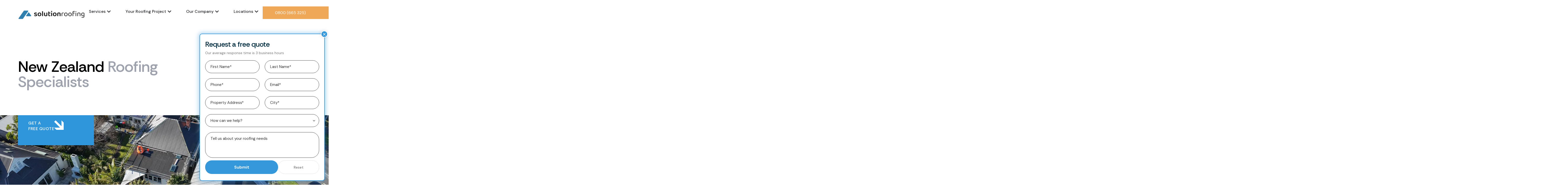

--- FILE ---
content_type: text/html; charset=UTF-8
request_url: https://solutionroofing.co.nz/?wpm-testimonial=paul-bickerstaff
body_size: 43946
content:
<!DOCTYPE html>
<html lang="en-NZ" prefix="og: https://ogp.me/ns#" class="no-js scheme_default">

<head>
				<meta charset="UTF-8">
					<meta name="viewport" content="width=device-width, initial-scale=1">
		<meta name="format-detection" content="telephone=no">
		<link rel="profile" href="//gmpg.org/xfn/11">
			<style>img:is([sizes="auto" i], [sizes^="auto," i]) { contain-intrinsic-size: 3000px 1500px }</style>
	
<!-- Search Engine Optimization by Rank Math PRO - https://rankmath.com/ -->
<title>Roofing Specialists &amp; Reroofing Company| Solution Roofing</title>
<meta name="description" content="Solution Roofing is your trusted roofing company in Auckland &amp; Wellington. We offer expert residential and commercial solutions and services. Call us today!"/>
<meta name="robots" content="follow, index, max-snippet:-1, max-video-preview:-1, max-image-preview:large"/>
<link rel="canonical" href="https://solutionroofing.co.nz/" />
<meta property="og:locale" content="en_US" />
<meta property="og:type" content="website" />
<meta property="og:title" content="Roofing Specialists &amp; Reroofing Company| Solution Roofing" />
<meta property="og:description" content="Solution Roofing is your trusted roofing company in Auckland &amp; Wellington. We offer expert residential and commercial solutions and services. Call us today!" />
<meta property="og:url" content="https://solutionroofing.co.nz/" />
<meta property="og:site_name" content="Solution Roofing" />
<meta property="og:updated_time" content="2026-01-09T15:59:11+13:00" />
<meta property="og:image" content="https://solutionroofing.co.nz/wp-content/uploads/2025/05/Frame-29611657.png" />
<meta property="og:image:secure_url" content="https://solutionroofing.co.nz/wp-content/uploads/2025/05/Frame-29611657.png" />
<meta property="og:image:width" content="512" />
<meta property="og:image:height" content="512" />
<meta property="og:image:alt" content="roofing specialists" />
<meta property="og:image:type" content="image/png" />
<meta name="twitter:card" content="summary_large_image" />
<meta name="twitter:title" content="Roofing Specialists &amp; Reroofing Company| Solution Roofing" />
<meta name="twitter:description" content="Solution Roofing is your trusted roofing company in Auckland &amp; Wellington. We offer expert residential and commercial solutions and services. Call us today!" />
<meta name="twitter:image" content="https://solutionroofing.co.nz/wp-content/uploads/2025/05/Frame-29611657.png" />
<meta name="twitter:label1" content="Written by" />
<meta name="twitter:data1" content="TJ Muyot" />
<meta name="twitter:label2" content="Time to read" />
<meta name="twitter:data2" content="6 minutes" />
<script type="application/ld+json" class="rank-math-schema-pro">{"@context":"https://schema.org","@graph":[{"@type":"Organization","@id":"https://solutionroofing.co.nz/#organization","name":"Solution Roofing","url":"https://solutionroofing.co.nz","logo":{"@type":"ImageObject","@id":"https://solutionroofing.co.nz/#logo","url":"https://solutionroofing.co.nz/wp-content/uploads/2025/05/Frame-29611657.png","contentUrl":"https://solutionroofing.co.nz/wp-content/uploads/2025/05/Frame-29611657.png","caption":"Solution Roofing","inLanguage":"en-NZ","width":"512","height":"512"},"contactPoint":[{"@type":"ContactPoint","telephone":"0800 665 325","contactType":"customer support"}],"description":"At Solution Roofing, our priority is customer satisfaction. Our mission is to take the worry and stress out of your roofing requirements by using our knowledge and expertise to provide you with easy and cost-effective results","legalName":"host_cuong_1"},{"@type":"WebSite","@id":"https://solutionroofing.co.nz/#website","url":"https://solutionroofing.co.nz","name":"Solution Roofing","alternateName":"Solution Roofing","publisher":{"@id":"https://solutionroofing.co.nz/#organization"},"inLanguage":"en-NZ","potentialAction":{"@type":"SearchAction","target":"https://solutionroofing.co.nz/?s={search_term_string}","query-input":"required name=search_term_string"}},{"@type":"ImageObject","@id":"//solutionroofing.co.nz/wp-content/uploads/2025/09/dji_fly_20250731_125354_0432_1753959229861_photo-scaled.jpg","url":"//solutionroofing.co.nz/wp-content/uploads/2025/09/dji_fly_20250731_125354_0432_1753959229861_photo-scaled.jpg","width":"200","height":"200","inLanguage":"en-NZ"},{"@type":"WebPage","@id":"https://solutionroofing.co.nz/#webpage","url":"https://solutionroofing.co.nz/","name":"Roofing Specialists &amp; Reroofing Company| Solution Roofing","datePublished":"2025-08-29T18:15:07+12:00","dateModified":"2026-01-09T15:59:11+13:00","about":{"@id":"https://solutionroofing.co.nz/#organization"},"isPartOf":{"@id":"https://solutionroofing.co.nz/#website"},"primaryImageOfPage":{"@id":"//solutionroofing.co.nz/wp-content/uploads/2025/09/dji_fly_20250731_125354_0432_1753959229861_photo-scaled.jpg"},"inLanguage":"en-NZ"}]}</script>
<!-- /Rank Math WordPress SEO plugin -->

<link rel='dns-prefetch' href='//maps.googleapis.com' />
<link rel='dns-prefetch' href='//www.google.com' />
<link rel='dns-prefetch' href='//fonts.googleapis.com' />
<link rel="alternate" type="application/rss+xml" title="Solution Roofing &raquo; Feed" href="https://solutionroofing.co.nz/feed/" />
<link rel="alternate" type="application/rss+xml" title="Solution Roofing &raquo; Comments Feed" href="https://solutionroofing.co.nz/comments/feed/" />
			<meta property="og:type" content="website" />
			<meta property="og:site_name" content="Solution Roofing" />
			<meta property="og:description" content="" />
							<meta property="og:image" content="https://solutionroofing.co.nz/wp-content/uploads/2025/05/Artboard-1@3x.png" />
				<script type="text/javascript">
/* <![CDATA[ */
window._wpemojiSettings = {"baseUrl":"https:\/\/s.w.org\/images\/core\/emoji\/16.0.1\/72x72\/","ext":".png","svgUrl":"https:\/\/s.w.org\/images\/core\/emoji\/16.0.1\/svg\/","svgExt":".svg","source":{"concatemoji":"https:\/\/solutionroofing.co.nz\/wp-includes\/js\/wp-emoji-release.min.js?ver=3d48c83746767bc6036eda6be3a063dd"}};
/*! This file is auto-generated */
!function(s,n){var o,i,e;function c(e){try{var t={supportTests:e,timestamp:(new Date).valueOf()};sessionStorage.setItem(o,JSON.stringify(t))}catch(e){}}function p(e,t,n){e.clearRect(0,0,e.canvas.width,e.canvas.height),e.fillText(t,0,0);var t=new Uint32Array(e.getImageData(0,0,e.canvas.width,e.canvas.height).data),a=(e.clearRect(0,0,e.canvas.width,e.canvas.height),e.fillText(n,0,0),new Uint32Array(e.getImageData(0,0,e.canvas.width,e.canvas.height).data));return t.every(function(e,t){return e===a[t]})}function u(e,t){e.clearRect(0,0,e.canvas.width,e.canvas.height),e.fillText(t,0,0);for(var n=e.getImageData(16,16,1,1),a=0;a<n.data.length;a++)if(0!==n.data[a])return!1;return!0}function f(e,t,n,a){switch(t){case"flag":return n(e,"\ud83c\udff3\ufe0f\u200d\u26a7\ufe0f","\ud83c\udff3\ufe0f\u200b\u26a7\ufe0f")?!1:!n(e,"\ud83c\udde8\ud83c\uddf6","\ud83c\udde8\u200b\ud83c\uddf6")&&!n(e,"\ud83c\udff4\udb40\udc67\udb40\udc62\udb40\udc65\udb40\udc6e\udb40\udc67\udb40\udc7f","\ud83c\udff4\u200b\udb40\udc67\u200b\udb40\udc62\u200b\udb40\udc65\u200b\udb40\udc6e\u200b\udb40\udc67\u200b\udb40\udc7f");case"emoji":return!a(e,"\ud83e\udedf")}return!1}function g(e,t,n,a){var r="undefined"!=typeof WorkerGlobalScope&&self instanceof WorkerGlobalScope?new OffscreenCanvas(300,150):s.createElement("canvas"),o=r.getContext("2d",{willReadFrequently:!0}),i=(o.textBaseline="top",o.font="600 32px Arial",{});return e.forEach(function(e){i[e]=t(o,e,n,a)}),i}function t(e){var t=s.createElement("script");t.src=e,t.defer=!0,s.head.appendChild(t)}"undefined"!=typeof Promise&&(o="wpEmojiSettingsSupports",i=["flag","emoji"],n.supports={everything:!0,everythingExceptFlag:!0},e=new Promise(function(e){s.addEventListener("DOMContentLoaded",e,{once:!0})}),new Promise(function(t){var n=function(){try{var e=JSON.parse(sessionStorage.getItem(o));if("object"==typeof e&&"number"==typeof e.timestamp&&(new Date).valueOf()<e.timestamp+604800&&"object"==typeof e.supportTests)return e.supportTests}catch(e){}return null}();if(!n){if("undefined"!=typeof Worker&&"undefined"!=typeof OffscreenCanvas&&"undefined"!=typeof URL&&URL.createObjectURL&&"undefined"!=typeof Blob)try{var e="postMessage("+g.toString()+"("+[JSON.stringify(i),f.toString(),p.toString(),u.toString()].join(",")+"));",a=new Blob([e],{type:"text/javascript"}),r=new Worker(URL.createObjectURL(a),{name:"wpTestEmojiSupports"});return void(r.onmessage=function(e){c(n=e.data),r.terminate(),t(n)})}catch(e){}c(n=g(i,f,p,u))}t(n)}).then(function(e){for(var t in e)n.supports[t]=e[t],n.supports.everything=n.supports.everything&&n.supports[t],"flag"!==t&&(n.supports.everythingExceptFlag=n.supports.everythingExceptFlag&&n.supports[t]);n.supports.everythingExceptFlag=n.supports.everythingExceptFlag&&!n.supports.flag,n.DOMReady=!1,n.readyCallback=function(){n.DOMReady=!0}}).then(function(){return e}).then(function(){var e;n.supports.everything||(n.readyCallback(),(e=n.source||{}).concatemoji?t(e.concatemoji):e.wpemoji&&e.twemoji&&(t(e.twemoji),t(e.wpemoji)))}))}((window,document),window._wpemojiSettings);
/* ]]> */
</script>
<link property="stylesheet" rel='stylesheet' id='trx_addons-icons-css' href='https://solutionroofing.co.nz/wp-content/plugins/trx_addons/css/font-icons/css/trx_addons_icons.css' type='text/css' media='all' />
<link property="stylesheet" rel='stylesheet' id='moneyflow-font-google_fonts-css' href='https://fonts.googleapis.com/css2?family=DM+Sans:ital,opsz,wght@0,9..40,100..1000;1,9..40,100..1000&#038;family=Rethink+Sans:ital,wght@0,400..800;1,400..800&#038;subset=latin,latin-ext&#038;display=swap' type='text/css' media='all' />
<link property="stylesheet" rel='stylesheet' id='moneyflow-fontello-css' href='https://solutionroofing.co.nz/wp-content/themes/moneyflow/skins/default/css/font-icons/css/fontello.css' type='text/css' media='all' />
<style id='wp-emoji-styles-inline-css' type='text/css'>

	img.wp-smiley, img.emoji {
		display: inline !important;
		border: none !important;
		box-shadow: none !important;
		height: 1em !important;
		width: 1em !important;
		margin: 0 0.07em !important;
		vertical-align: -0.1em !important;
		background: none !important;
		padding: 0 !important;
	}
</style>
<link property="stylesheet" rel='stylesheet' id='wp-block-library-css' href='https://solutionroofing.co.nz/wp-includes/css/dist/block-library/style.min.css?ver=3d48c83746767bc6036eda6be3a063dd' type='text/css' media='all' />
<link property="stylesheet" rel='stylesheet' id='wp-components-css' href='https://solutionroofing.co.nz/wp-includes/css/dist/components/style.min.css?ver=3d48c83746767bc6036eda6be3a063dd' type='text/css' media='all' />
<link property="stylesheet" rel='stylesheet' id='wp-preferences-css' href='https://solutionroofing.co.nz/wp-includes/css/dist/preferences/style.min.css?ver=3d48c83746767bc6036eda6be3a063dd' type='text/css' media='all' />
<link property="stylesheet" rel='stylesheet' id='wp-block-editor-css' href='https://solutionroofing.co.nz/wp-includes/css/dist/block-editor/style.min.css?ver=3d48c83746767bc6036eda6be3a063dd' type='text/css' media='all' />
<link property="stylesheet" rel='stylesheet' id='popup-maker-block-library-style-css' href='https://solutionroofing.co.nz/wp-content/plugins/popup-maker/dist/packages/block-library-style.css?ver=dbea705cfafe089d65f1' type='text/css' media='all' />
<style id='global-styles-inline-css' type='text/css'>
:root{--wp--preset--aspect-ratio--square: 1;--wp--preset--aspect-ratio--4-3: 4/3;--wp--preset--aspect-ratio--3-4: 3/4;--wp--preset--aspect-ratio--3-2: 3/2;--wp--preset--aspect-ratio--2-3: 2/3;--wp--preset--aspect-ratio--16-9: 16/9;--wp--preset--aspect-ratio--9-16: 9/16;--wp--preset--color--black: #000000;--wp--preset--color--cyan-bluish-gray: #abb8c3;--wp--preset--color--white: #ffffff;--wp--preset--color--pale-pink: #f78da7;--wp--preset--color--vivid-red: #cf2e2e;--wp--preset--color--luminous-vivid-orange: #ff6900;--wp--preset--color--luminous-vivid-amber: #fcb900;--wp--preset--color--light-green-cyan: #7bdcb5;--wp--preset--color--vivid-green-cyan: #00d084;--wp--preset--color--pale-cyan-blue: #8ed1fc;--wp--preset--color--vivid-cyan-blue: #0693e3;--wp--preset--color--vivid-purple: #9b51e0;--wp--preset--color--theme-color-bg-color: #FFFFFF;--wp--preset--color--theme-color-bg-color-2: #F6F9F1;--wp--preset--color--theme-color-bd-color: #E0E4D8;--wp--preset--color--theme-color-title: #061619;--wp--preset--color--theme-color-meta: #9DA2AC;--wp--preset--color--theme-color-link: #3096db;--wp--preset--color--theme-color-hover: #145598;--wp--preset--gradient--vivid-cyan-blue-to-vivid-purple: linear-gradient(135deg,rgba(6,147,227,1) 0%,rgb(155,81,224) 100%);--wp--preset--gradient--light-green-cyan-to-vivid-green-cyan: linear-gradient(135deg,rgb(122,220,180) 0%,rgb(0,208,130) 100%);--wp--preset--gradient--luminous-vivid-amber-to-luminous-vivid-orange: linear-gradient(135deg,rgba(252,185,0,1) 0%,rgba(255,105,0,1) 100%);--wp--preset--gradient--luminous-vivid-orange-to-vivid-red: linear-gradient(135deg,rgba(255,105,0,1) 0%,rgb(207,46,46) 100%);--wp--preset--gradient--very-light-gray-to-cyan-bluish-gray: linear-gradient(135deg,rgb(238,238,238) 0%,rgb(169,184,195) 100%);--wp--preset--gradient--cool-to-warm-spectrum: linear-gradient(135deg,rgb(74,234,220) 0%,rgb(151,120,209) 20%,rgb(207,42,186) 40%,rgb(238,44,130) 60%,rgb(251,105,98) 80%,rgb(254,248,76) 100%);--wp--preset--gradient--blush-light-purple: linear-gradient(135deg,rgb(255,206,236) 0%,rgb(152,150,240) 100%);--wp--preset--gradient--blush-bordeaux: linear-gradient(135deg,rgb(254,205,165) 0%,rgb(254,45,45) 50%,rgb(107,0,62) 100%);--wp--preset--gradient--luminous-dusk: linear-gradient(135deg,rgb(255,203,112) 0%,rgb(199,81,192) 50%,rgb(65,88,208) 100%);--wp--preset--gradient--pale-ocean: linear-gradient(135deg,rgb(255,245,203) 0%,rgb(182,227,212) 50%,rgb(51,167,181) 100%);--wp--preset--gradient--electric-grass: linear-gradient(135deg,rgb(202,248,128) 0%,rgb(113,206,126) 100%);--wp--preset--gradient--midnight: linear-gradient(135deg,rgb(2,3,129) 0%,rgb(40,116,252) 100%);--wp--preset--gradient--vertical-link-to-hover: linear-gradient(to bottom,var(--theme-color-link) 0%,var(--theme-color-hover) 100%);--wp--preset--gradient--diagonal-link-to-hover: linear-gradient(to bottom right,var(--theme-color-link) 0%,var(--theme-color-hover) 100%);--wp--preset--font-size--small: 13px;--wp--preset--font-size--medium: clamp(14px, 0.875rem + ((1vw - 3.2px) * 0.619), 20px);--wp--preset--font-size--large: clamp(22.041px, 1.378rem + ((1vw - 3.2px) * 1.439), 36px);--wp--preset--font-size--x-large: clamp(25.014px, 1.563rem + ((1vw - 3.2px) * 1.751), 42px);--wp--preset--font-family--p-font: "DM Sans",sans-serif;--wp--preset--font-family--post-font: inherit;--wp--preset--font-family--h-1-font: "Rethink Sans",sans-serif;--wp--preset--font-family--inter: "Inter", sans-serif;--wp--preset--font-family--cardo: Cardo;--wp--preset--spacing--20: 0.44rem;--wp--preset--spacing--30: 0.67rem;--wp--preset--spacing--40: 1rem;--wp--preset--spacing--50: 1.5rem;--wp--preset--spacing--60: 2.25rem;--wp--preset--spacing--70: 3.38rem;--wp--preset--spacing--80: 5.06rem;--wp--preset--shadow--natural: 6px 6px 9px rgba(0, 0, 0, 0.2);--wp--preset--shadow--deep: 12px 12px 50px rgba(0, 0, 0, 0.4);--wp--preset--shadow--sharp: 6px 6px 0px rgba(0, 0, 0, 0.2);--wp--preset--shadow--outlined: 6px 6px 0px -3px rgba(255, 255, 255, 1), 6px 6px rgba(0, 0, 0, 1);--wp--preset--shadow--crisp: 6px 6px 0px rgba(0, 0, 0, 1);--wp--custom--spacing--tiny: var(--sc-space-tiny,   1rem);--wp--custom--spacing--small: var(--sc-space-small,  2rem);--wp--custom--spacing--medium: var(--sc-space-medium, 3.3333rem);--wp--custom--spacing--large: var(--sc-space-large,  6.6667rem);--wp--custom--spacing--huge: var(--sc-space-huge,   8.6667rem);}:root { --wp--style--global--content-size: 850px;--wp--style--global--wide-size: 1290px; }:where(body) { margin: 0; }.wp-site-blocks > .alignleft { float: left; margin-right: 2em; }.wp-site-blocks > .alignright { float: right; margin-left: 2em; }.wp-site-blocks > .aligncenter { justify-content: center; margin-left: auto; margin-right: auto; }:where(.is-layout-flex){gap: 0.5em;}:where(.is-layout-grid){gap: 0.5em;}.is-layout-flow > .alignleft{float: left;margin-inline-start: 0;margin-inline-end: 2em;}.is-layout-flow > .alignright{float: right;margin-inline-start: 2em;margin-inline-end: 0;}.is-layout-flow > .aligncenter{margin-left: auto !important;margin-right: auto !important;}.is-layout-constrained > .alignleft{float: left;margin-inline-start: 0;margin-inline-end: 2em;}.is-layout-constrained > .alignright{float: right;margin-inline-start: 2em;margin-inline-end: 0;}.is-layout-constrained > .aligncenter{margin-left: auto !important;margin-right: auto !important;}.is-layout-constrained > :where(:not(.alignleft):not(.alignright):not(.alignfull)){max-width: var(--wp--style--global--content-size);margin-left: auto !important;margin-right: auto !important;}.is-layout-constrained > .alignwide{max-width: var(--wp--style--global--wide-size);}body .is-layout-flex{display: flex;}.is-layout-flex{flex-wrap: wrap;align-items: center;}.is-layout-flex > :is(*, div){margin: 0;}body .is-layout-grid{display: grid;}.is-layout-grid > :is(*, div){margin: 0;}body{padding-top: 0px;padding-right: 0px;padding-bottom: 0px;padding-left: 0px;}a:where(:not(.wp-element-button)){text-decoration: underline;}:root :where(.wp-element-button, .wp-block-button__link){background-color: #32373c;border-width: 0;color: #fff;font-family: inherit;font-size: inherit;line-height: inherit;padding: calc(0.667em + 2px) calc(1.333em + 2px);text-decoration: none;}.has-black-color{color: var(--wp--preset--color--black) !important;}.has-cyan-bluish-gray-color{color: var(--wp--preset--color--cyan-bluish-gray) !important;}.has-white-color{color: var(--wp--preset--color--white) !important;}.has-pale-pink-color{color: var(--wp--preset--color--pale-pink) !important;}.has-vivid-red-color{color: var(--wp--preset--color--vivid-red) !important;}.has-luminous-vivid-orange-color{color: var(--wp--preset--color--luminous-vivid-orange) !important;}.has-luminous-vivid-amber-color{color: var(--wp--preset--color--luminous-vivid-amber) !important;}.has-light-green-cyan-color{color: var(--wp--preset--color--light-green-cyan) !important;}.has-vivid-green-cyan-color{color: var(--wp--preset--color--vivid-green-cyan) !important;}.has-pale-cyan-blue-color{color: var(--wp--preset--color--pale-cyan-blue) !important;}.has-vivid-cyan-blue-color{color: var(--wp--preset--color--vivid-cyan-blue) !important;}.has-vivid-purple-color{color: var(--wp--preset--color--vivid-purple) !important;}.has-theme-color-bg-color-color{color: var(--wp--preset--color--theme-color-bg-color) !important;}.has-theme-color-bg-color-2-color{color: var(--wp--preset--color--theme-color-bg-color-2) !important;}.has-theme-color-bd-color-color{color: var(--wp--preset--color--theme-color-bd-color) !important;}.has-theme-color-title-color{color: var(--wp--preset--color--theme-color-title) !important;}.has-theme-color-meta-color{color: var(--wp--preset--color--theme-color-meta) !important;}.has-theme-color-link-color{color: var(--wp--preset--color--theme-color-link) !important;}.has-theme-color-hover-color{color: var(--wp--preset--color--theme-color-hover) !important;}.has-black-background-color{background-color: var(--wp--preset--color--black) !important;}.has-cyan-bluish-gray-background-color{background-color: var(--wp--preset--color--cyan-bluish-gray) !important;}.has-white-background-color{background-color: var(--wp--preset--color--white) !important;}.has-pale-pink-background-color{background-color: var(--wp--preset--color--pale-pink) !important;}.has-vivid-red-background-color{background-color: var(--wp--preset--color--vivid-red) !important;}.has-luminous-vivid-orange-background-color{background-color: var(--wp--preset--color--luminous-vivid-orange) !important;}.has-luminous-vivid-amber-background-color{background-color: var(--wp--preset--color--luminous-vivid-amber) !important;}.has-light-green-cyan-background-color{background-color: var(--wp--preset--color--light-green-cyan) !important;}.has-vivid-green-cyan-background-color{background-color: var(--wp--preset--color--vivid-green-cyan) !important;}.has-pale-cyan-blue-background-color{background-color: var(--wp--preset--color--pale-cyan-blue) !important;}.has-vivid-cyan-blue-background-color{background-color: var(--wp--preset--color--vivid-cyan-blue) !important;}.has-vivid-purple-background-color{background-color: var(--wp--preset--color--vivid-purple) !important;}.has-theme-color-bg-color-background-color{background-color: var(--wp--preset--color--theme-color-bg-color) !important;}.has-theme-color-bg-color-2-background-color{background-color: var(--wp--preset--color--theme-color-bg-color-2) !important;}.has-theme-color-bd-color-background-color{background-color: var(--wp--preset--color--theme-color-bd-color) !important;}.has-theme-color-title-background-color{background-color: var(--wp--preset--color--theme-color-title) !important;}.has-theme-color-meta-background-color{background-color: var(--wp--preset--color--theme-color-meta) !important;}.has-theme-color-link-background-color{background-color: var(--wp--preset--color--theme-color-link) !important;}.has-theme-color-hover-background-color{background-color: var(--wp--preset--color--theme-color-hover) !important;}.has-black-border-color{border-color: var(--wp--preset--color--black) !important;}.has-cyan-bluish-gray-border-color{border-color: var(--wp--preset--color--cyan-bluish-gray) !important;}.has-white-border-color{border-color: var(--wp--preset--color--white) !important;}.has-pale-pink-border-color{border-color: var(--wp--preset--color--pale-pink) !important;}.has-vivid-red-border-color{border-color: var(--wp--preset--color--vivid-red) !important;}.has-luminous-vivid-orange-border-color{border-color: var(--wp--preset--color--luminous-vivid-orange) !important;}.has-luminous-vivid-amber-border-color{border-color: var(--wp--preset--color--luminous-vivid-amber) !important;}.has-light-green-cyan-border-color{border-color: var(--wp--preset--color--light-green-cyan) !important;}.has-vivid-green-cyan-border-color{border-color: var(--wp--preset--color--vivid-green-cyan) !important;}.has-pale-cyan-blue-border-color{border-color: var(--wp--preset--color--pale-cyan-blue) !important;}.has-vivid-cyan-blue-border-color{border-color: var(--wp--preset--color--vivid-cyan-blue) !important;}.has-vivid-purple-border-color{border-color: var(--wp--preset--color--vivid-purple) !important;}.has-theme-color-bg-color-border-color{border-color: var(--wp--preset--color--theme-color-bg-color) !important;}.has-theme-color-bg-color-2-border-color{border-color: var(--wp--preset--color--theme-color-bg-color-2) !important;}.has-theme-color-bd-color-border-color{border-color: var(--wp--preset--color--theme-color-bd-color) !important;}.has-theme-color-title-border-color{border-color: var(--wp--preset--color--theme-color-title) !important;}.has-theme-color-meta-border-color{border-color: var(--wp--preset--color--theme-color-meta) !important;}.has-theme-color-link-border-color{border-color: var(--wp--preset--color--theme-color-link) !important;}.has-theme-color-hover-border-color{border-color: var(--wp--preset--color--theme-color-hover) !important;}.has-vivid-cyan-blue-to-vivid-purple-gradient-background{background: var(--wp--preset--gradient--vivid-cyan-blue-to-vivid-purple) !important;}.has-light-green-cyan-to-vivid-green-cyan-gradient-background{background: var(--wp--preset--gradient--light-green-cyan-to-vivid-green-cyan) !important;}.has-luminous-vivid-amber-to-luminous-vivid-orange-gradient-background{background: var(--wp--preset--gradient--luminous-vivid-amber-to-luminous-vivid-orange) !important;}.has-luminous-vivid-orange-to-vivid-red-gradient-background{background: var(--wp--preset--gradient--luminous-vivid-orange-to-vivid-red) !important;}.has-very-light-gray-to-cyan-bluish-gray-gradient-background{background: var(--wp--preset--gradient--very-light-gray-to-cyan-bluish-gray) !important;}.has-cool-to-warm-spectrum-gradient-background{background: var(--wp--preset--gradient--cool-to-warm-spectrum) !important;}.has-blush-light-purple-gradient-background{background: var(--wp--preset--gradient--blush-light-purple) !important;}.has-blush-bordeaux-gradient-background{background: var(--wp--preset--gradient--blush-bordeaux) !important;}.has-luminous-dusk-gradient-background{background: var(--wp--preset--gradient--luminous-dusk) !important;}.has-pale-ocean-gradient-background{background: var(--wp--preset--gradient--pale-ocean) !important;}.has-electric-grass-gradient-background{background: var(--wp--preset--gradient--electric-grass) !important;}.has-midnight-gradient-background{background: var(--wp--preset--gradient--midnight) !important;}.has-vertical-link-to-hover-gradient-background{background: var(--wp--preset--gradient--vertical-link-to-hover) !important;}.has-diagonal-link-to-hover-gradient-background{background: var(--wp--preset--gradient--diagonal-link-to-hover) !important;}.has-small-font-size{font-size: var(--wp--preset--font-size--small) !important;}.has-medium-font-size{font-size: var(--wp--preset--font-size--medium) !important;}.has-large-font-size{font-size: var(--wp--preset--font-size--large) !important;}.has-x-large-font-size{font-size: var(--wp--preset--font-size--x-large) !important;}.has-p-font-font-family{font-family: var(--wp--preset--font-family--p-font) !important;}.has-post-font-font-family{font-family: var(--wp--preset--font-family--post-font) !important;}.has-h-1-font-font-family{font-family: var(--wp--preset--font-family--h-1-font) !important;}.has-inter-font-family{font-family: var(--wp--preset--font-family--inter) !important;}.has-cardo-font-family{font-family: var(--wp--preset--font-family--cardo) !important;}
:root :where(.wp-block-button .wp-block-button__link){background-color: var(--theme-color-text_link);border-radius: 0;color: var(--theme-color-inverse_link);font-family: var(--theme-font-button_font-family);font-size: var(--theme-font-button_font-size);font-weight: var(--theme-font-button_font-weight);line-height: var(--theme-font-button_line-height);}
:where(.wp-block-post-template.is-layout-flex){gap: 1.25em;}:where(.wp-block-post-template.is-layout-grid){gap: 1.25em;}
:where(.wp-block-columns.is-layout-flex){gap: 2em;}:where(.wp-block-columns.is-layout-grid){gap: 2em;}
:root :where(.wp-block-pullquote){border-width: 1px 0;font-size: clamp(0.984em, 0.984rem + ((1vw - 0.2em) * 0.851), 1.5em);line-height: 1.6;}
:root :where(.wp-block-post-comments){padding-top: var(--wp--custom--spacing--small);}
:root :where(.wp-block-quote){border-width: 1px;}
</style>
<link property="stylesheet" rel='stylesheet' id='magnific-popup-css' href='https://solutionroofing.co.nz/wp-content/plugins/trx_addons/js/magnific/magnific-popup.min.css' type='text/css' media='all' />





<link property="stylesheet" rel='stylesheet' id='cute-alert-css' href='https://solutionroofing.co.nz/wp-content/plugins/metform/public/assets/lib/cute-alert/style.css?ver=4.0.8' type='text/css' media='all' />
<link property="stylesheet" rel='stylesheet' id='text-editor-style-css' href='https://solutionroofing.co.nz/wp-content/plugins/metform/public/assets/css/text-editor.css?ver=4.0.8' type='text/css' media='all' />







<link property="stylesheet" rel='stylesheet' id='popup-maker-site-css' href='//solutionroofing.co.nz/wp-content/uploads/088ff9b52a04682a5e15efd194c2e744.css?generated=1768339041&#038;ver=1.21.5' type='text/css' media='all' />

<link property="stylesheet" rel='stylesheet' id='elementor-frontend-css' href='https://solutionroofing.co.nz/wp-content/uploads/elementor/css/custom-frontend.min.css?ver=1767907327' type='text/css' media='all' />
<link property="stylesheet" rel='stylesheet' id='elementor-post-11-css' href='https://solutionroofing.co.nz/wp-content/uploads/elementor/css/post-11.css?ver=1767907327' type='text/css' media='all' />
<link property="stylesheet" rel='stylesheet' id='font-awesome-5-all-css' href='https://solutionroofing.co.nz/wp-content/plugins/elementor/assets/lib/font-awesome/css/all.min.css?ver=3.33.3' type='text/css' media='all' />
<link property="stylesheet" rel='stylesheet' id='font-awesome-4-shim-css' href='https://solutionroofing.co.nz/wp-content/plugins/elementor/assets/lib/font-awesome/css/v4-shims.min.css?ver=3.33.3' type='text/css' media='all' />
<link property="stylesheet" rel='stylesheet' id='widget-heading-css' href='https://solutionroofing.co.nz/wp-content/plugins/elementor/assets/css/widget-heading.min.css?ver=3.33.3' type='text/css' media='all' />
<link property="stylesheet" rel='stylesheet' id='widget-image-css' href='https://solutionroofing.co.nz/wp-content/plugins/elementor/assets/css/widget-image.min.css?ver=3.33.3' type='text/css' media='all' />
<link property="stylesheet" rel='stylesheet' id='elementor-post-2425-css' href='https://solutionroofing.co.nz/wp-content/uploads/elementor/css/post-2425.css?ver=1767928256' type='text/css' media='all' />
<link property="stylesheet" rel='stylesheet' id='elementor-post-2922-css' href='https://solutionroofing.co.nz/wp-content/uploads/elementor/css/post-2922.css?ver=1767907329' type='text/css' media='all' />
<link property="stylesheet" rel='stylesheet' id='widget-mega-menu-css' href='https://solutionroofing.co.nz/wp-content/uploads/elementor/css/custom-pro-widget-mega-menu.min.css?ver=1767907327' type='text/css' media='all' />
<link property="stylesheet" rel='stylesheet' id='swiper-css' href='https://solutionroofing.co.nz/wp-content/plugins/elementor/assets/lib/swiper/v8/css/swiper.min.css?ver=8.4.5' type='text/css' media='all' />
<link property="stylesheet" rel='stylesheet' id='elementor-post-2673-css' href='https://solutionroofing.co.nz/wp-content/uploads/elementor/css/post-2673.css?ver=1767907392' type='text/css' media='all' />
<link property="stylesheet" rel='stylesheet' id='elementor-post-3246-css' href='https://solutionroofing.co.nz/wp-content/uploads/elementor/css/post-3246.css?ver=1767926805' type='text/css' media='all' />
<link property="stylesheet" rel='stylesheet' id='widget-icon-list-css' href='https://solutionroofing.co.nz/wp-content/uploads/elementor/css/custom-widget-icon-list.min.css?ver=1767907327' type='text/css' media='all' />
<link property="stylesheet" rel='stylesheet' id='trx_addons-css' href='https://solutionroofing.co.nz/wp-content/plugins/trx_addons/css/__styles.css' type='text/css' media='all' />
<link property="stylesheet" rel='stylesheet' id='trx-addons-elm-nav-menu-css' href='https://solutionroofing.co.nz/wp-content/plugins/trx_addons/addons/elementor-widgets/classes/Widgets/NavMenu/assets/NavMenu.css' type='text/css' media='all' />
<link property="stylesheet" rel='stylesheet' id='trx_addons-animations-css' href='https://solutionroofing.co.nz/wp-content/plugins/trx_addons/css/trx_addons.animations.css' type='text/css' media='all' />
<link property="stylesheet" rel='stylesheet' id='trx_addons-elementor-widgets-css' href='https://solutionroofing.co.nz/wp-content/plugins/trx_addons/addons/elementor-widgets/assets/frontend.css' type='text/css' media='all' />
<link property="stylesheet" rel='stylesheet' id='trx-addons-elm-accordion-css' href='https://solutionroofing.co.nz/wp-content/plugins/trx_addons/addons/elementor-widgets/classes/Widgets/Accordion/assets/Accordion.css' type='text/css' media='all' />
<link property="stylesheet" rel='stylesheet' id='trx-addons-elm-advanced-title-css' href='https://solutionroofing.co.nz/wp-content/plugins/trx_addons/addons/elementor-widgets/classes/Widgets/AdvancedTitle/assets/AdvancedTitle.css' type='text/css' media='all' />
<link property="stylesheet" rel='stylesheet' id='trx-addons-elm-icon-list-css' href='https://solutionroofing.co.nz/wp-content/plugins/trx_addons/addons/elementor-widgets/classes/Widgets/IconList/assets/IconList.css' type='text/css' media='all' />
<link property="stylesheet" rel='stylesheet' id='trx-addons-elm-marquee-css' href='https://solutionroofing.co.nz/wp-content/plugins/trx_addons/addons/elementor-widgets/classes/Widgets/Marquee/assets/Marquee.css' type='text/css' media='all' />

<style>
    @import url('https://fonts.googleapis.com/css2?family=DM+Sans:wght@400;500;700&display=swap');

    #crmWebToEntityForm {
      font-family: 'DM Sans', sans-serif;
      width: 100%;
      max-width: 600px;
      margin: 5px auto;
      padding: 5px;
      box-sizing: border-box;
      background-color: transparent;
      color: #333;
    }
    .form-header h2 { font-size: 28px; font-weight: 500; color: #002D42; margin: 0 0 10px 0; letter-spacing: -1px; }
    .form-header p { color: #777; font-size: 14px; font-weight: 400; margin: 0 0 20px 0; }
    .form-grid { display: grid; grid-template-columns: 1fr 1fr; column-gap: 20px; row-gap: 20px; }
    .full-width { grid-column: span 2; }
    .input-wrapper { position: relative; width: 100%; }
    
    input[type=text], textarea, select {
        width: 100%; box-sizing: border-box; padding: 12px 15px; border: 1px solid #E0E0E0;
        border-radius: 8px; font-size: 14px; font-family: 'DM Sans', sans-serif; color: #333;
        background-color: #fff; outline: none; transition: border-color 0.2s;
    }
    ::placeholder { color: #A0A0A0; opacity: 1; }
    input:focus, textarea:focus, select:focus { border-color: #3498db; }
    textarea { resize: vertical; min-height: 100px; }
    
    select {
        appearance: none;
        background-image: url("data:image/svg+xml;charset=US-ASCII,%3Csvg%20xmlns%3D%22http%3A%2F%2Fwww.w3.org%2F2000%2Fsvg%22%20width%3D%22292.4%22%20height%3D%22292.4%22%3E%3Cpath%20fill%3D%22%23333%22%20d%3D%22M287%2069.4a17.6%2017.6%200%200%200-13-5.4H18.4c-5%200-9.3%201.8-12.9%205.4A17.6%2017.6%200%200%200%200%2082.2c0%205%201.8%209.3%205.4%2012.9l128%20127.9c3.6%203.6%207.8%205.4%2012.8%205.4s9.2-1.8%2012.8-5.4L287%2082.2c3.6-3.6%205.4-7.8%205.4-12.8%200-5-1.8-9.3-5.4-12.9z%22%2F%3E%3C%2Fsvg%3E");
        background-repeat: no-repeat; background-position: right 15px top 50%; background-size: 12px auto;
    }

    .button-container { display: flex; gap: 10px; margin-top: 10px; }
    
    .formsubmit.zcwf_button {
        background: #3498db; color: white; border: none; padding: 16px; font-size: 16px;
        font-weight: 700; border-radius: 50px; cursor: pointer; flex: 2;
        transition: background 0.3s;
    }
    .formsubmit.zcwf_button:hover { background-color: #2980b9; }

    input[type="reset"].zcwf_button {
        background: transparent; color: #777; border: 1px solid #E0E0E0; padding: 16px;
        font-size: 14px; font-weight: 500; border-radius: 50px; cursor: pointer; flex: 1;
        transition: all 0.3s;
    }
    input[type="reset"].zcwf_button:hover { background-color: #f5f5f5; color: #333; }

    @media all and (max-width: 600px) {
        .form-grid { grid-template-columns: 1fr; gap: 15px; }
        .full-width { grid-column: span 1; }
        .button-container { flex-direction: column; }
    }
  </style>
<style>
    @import url('https://fonts.googleapis.com/css2?family=DM+Sans:wght@400;500;700&display=swap');
    #crmWebToEntityForm { font-family: 'DM Sans', sans-serif; width: 100%; max-width: 600px; margin: 5px auto; padding: 5px; box-sizing: border-box; color: #333; }
    .form-header h2 { font-size: 28px; font-weight: 500; color: #002D42; margin: 0 0 10px 0; letter-spacing: -1px; }
    .form-header p { color: #777; font-size: 14px; font-weight: 400; margin: 0 0 20px 0; }
    .form-grid { display: grid; grid-template-columns: 1fr 1fr; column-gap: 20px; row-gap: 20px; }
    .full-width { grid-column: span 2; }
    input[type=text], textarea, select { width: 100%; box-sizing: border-box; padding: 12px 15px; border: 1px solid #E0E0E0; border-radius: 8px; font-size: 14px; background-color: #fff; outline: none; }
    input:focus, textarea:focus, select:focus { border-color: #3498db; }
    textarea { resize: vertical; min-height: 100px; }
    .button-container { display: flex; gap: 10px; margin-top: 10px; }
    .formsubmit.zcwf_button { background: #3498db; color: white; border: none; padding: 16px; font-size: 16px; font-weight: 700; border-radius: 50px; cursor: pointer; flex: 2; transition: background 0.3s; }
    .formsubmit.zcwf_button:hover { background-color: #2980b9; }
    input[type="reset"].zcwf_button { background: transparent; color: #777; border: 1px solid #E0E0E0; padding: 16px; font-size: 14px; font-weight: 500; border-radius: 50px; cursor: pointer; flex: 1; }
    @media all and (max-width: 600px) { .form-grid { grid-template-columns: 1fr; gap: 15px; } .full-width { grid-column: span 1; } .button-container { flex-direction: column; } }
  </style>
<style>
    @import url('https://fonts.googleapis.com/css2?family=DM+Sans:wght@400;500;700&display=swap');
    #crmWebToEntityForm { font-family: 'DM Sans', sans-serif; width: 100%; max-width: 600px; margin: 5px auto; padding: 5px; box-sizing: border-box; color: #333; }
    .form-header h2 { font-size: 28px; font-weight: 500; color: #002D42; margin: 0 0 10px 0; letter-spacing: -1px; }
    .form-header p { color: #777; font-size: 14px; font-weight: 400; margin: 0 0 20px 0; }
    .form-grid { display: grid; grid-template-columns: 1fr 1fr; column-gap: 20px; row-gap: 20px; }
    .full-width { grid-column: span 2; }
    input[type=text], textarea, select { width: 100%; box-sizing: border-box; padding: 12px 15px; border: 1px solid #E0E0E0; border-radius: 8px; font-size: 14px; background-color: #fff; outline: none; }
    input:focus, textarea:focus, select:focus { border-color: #3498db; }
    textarea { resize: vertical; min-height: 100px; }
    .button-container { display: flex; gap: 10px; margin-top: 10px; }
    .formsubmit.zcwf_button { background: #3498db; color: white; border: none; padding: 16px; font-size: 16px; font-weight: 700; border-radius: 50px; cursor: pointer; flex: 2; transition: background 0.3s; }
    .formsubmit.zcwf_button:hover { background-color: #2980b9; }
    input[type="reset"].zcwf_button { background: transparent; color: #777; border: 1px solid #E0E0E0; padding: 16px; font-size: 14px; font-weight: 500; border-radius: 50px; cursor: pointer; flex: 1; }
    @media all and (max-width: 600px) { .form-grid { grid-template-columns: 1fr; gap: 15px; } .full-width { grid-column: span 1; } .button-container { flex-direction: column; } }
  </style>







<link property="stylesheet" rel='stylesheet' id='moneyflow-style-css' href='https://solutionroofing.co.nz/wp-content/themes/moneyflow/style.css' type='text/css' media='all' />
<link property="stylesheet" rel='stylesheet' id='mediaelement-css' href='https://solutionroofing.co.nz/wp-includes/js/mediaelement/mediaelementplayer-legacy.min.css?ver=4.2.17' type='text/css' media='all' />
<link property="stylesheet" rel='stylesheet' id='wp-mediaelement-css' href='https://solutionroofing.co.nz/wp-includes/js/mediaelement/wp-mediaelement.min.css?ver=3d48c83746767bc6036eda6be3a063dd' type='text/css' media='all' />
<link property="stylesheet" rel='stylesheet' id='moneyflow-skin-default-css' href='https://solutionroofing.co.nz/wp-content/themes/moneyflow/skins/default/css/style.css' type='text/css' media='all' />
<link property="stylesheet" rel='stylesheet' id='moneyflow-plugins-css' href='https://solutionroofing.co.nz/wp-content/themes/moneyflow/skins/default/css/__plugins.css' type='text/css' media='all' />
<link property="stylesheet" rel='stylesheet' id='moneyflow-custom-css' href='https://solutionroofing.co.nz/wp-content/themes/moneyflow/skins/default/css/__custom.css' type='text/css' media='all' />
<link property="stylesheet" rel='stylesheet' id='moneyflow-child-css' href='https://solutionroofing.co.nz/wp-content/themes/moneyflow-child/style.css' type='text/css' media='all' />
<link property="stylesheet" rel='stylesheet' id='trx_addons-responsive-css' href='https://solutionroofing.co.nz/wp-content/plugins/trx_addons/css/__responsive.css' type='text/css' media='(max-width:1439px)' />
<link property="stylesheet" rel='stylesheet' id='moneyflow-responsive-css' href='https://solutionroofing.co.nz/wp-content/themes/moneyflow/skins/default/css/__responsive.css' type='text/css' media='(max-width:1679px)' />
<link property="stylesheet" rel='stylesheet' id='moneyflow-responsive-child-css' href='https://solutionroofing.co.nz/wp-content/themes/moneyflow-child/responsive.css' type='text/css' media='(max-width:1679px)' />
<link property="stylesheet" rel='stylesheet' id='bdt-uikit-css' href='https://solutionroofing.co.nz/wp-content/plugins/bdthemes-element-pack/assets/css/bdt-uikit.css?ver=3.21.7' type='text/css' media='all' />
<link property="stylesheet" rel='stylesheet' id='ep-helper-css' href='https://solutionroofing.co.nz/wp-content/plugins/bdthemes-element-pack/assets/css/ep-helper.css?ver=9.0.6' type='text/css' media='all' />
<link property="stylesheet" rel='stylesheet' id='elementor-gf-local-roboto-css' href='https://solutionroofing.co.nz/wp-content/uploads/elementor/google-fonts/css/roboto.css?ver=1757473071' type='text/css' media='all' />
<link property="stylesheet" rel='stylesheet' id='elementor-gf-local-robotoslab-css' href='https://solutionroofing.co.nz/wp-content/uploads/elementor/google-fonts/css/robotoslab.css?ver=1757473090' type='text/css' media='all' />
<link property="stylesheet" rel='stylesheet' id='elementor-gf-local-rethinksans-css' href='https://solutionroofing.co.nz/wp-content/uploads/elementor/google-fonts/css/rethinksans.css?ver=1757473511' type='text/css' media='all' />
<script type="text/javascript" src="https://solutionroofing.co.nz/wp-includes/js/jquery/jquery.min.js?ver=3.7.1" id="jquery-core-js"></script>
<script type="text/javascript" src="https://solutionroofing.co.nz/wp-includes/js/jquery/jquery-migrate.min.js?ver=3.4.1" id="jquery-migrate-js"></script>
<script type="text/javascript" src="https://solutionroofing.co.nz/wp-content/plugins/woocommerce/assets/js/js-cookie/js.cookie.min.js?ver=2.1.4-wc.10.3.6" id="wc-js-cookie-js"  data-wp-strategy=""></script>
<script type="text/javascript" src="https://solutionroofing.co.nz/wp-content/plugins/elementor/assets/lib/font-awesome/js/v4-shims.min.js?ver=3.33.3" id="font-awesome-4-shim-js"></script>
<link rel="https://api.w.org/" href="https://solutionroofing.co.nz/wp-json/" /><link rel="alternate" title="JSON" type="application/json" href="https://solutionroofing.co.nz/wp-json/wp/v2/pages/2425" /><link rel="alternate" title="oEmbed (JSON)" type="application/json+oembed" href="https://solutionroofing.co.nz/wp-json/oembed/1.0/embed?url=https%3A%2F%2Fsolutionroofing.co.nz%2F" />
<link rel="alternate" title="oEmbed (XML)" type="text/xml+oembed" href="https://solutionroofing.co.nz/wp-json/oembed/1.0/embed?url=https%3A%2F%2Fsolutionroofing.co.nz%2F&#038;format=xml" />
<!-- <script async defer
  src="https://maps.googleapis.com/maps/api/js?key=AIzaSyDwy0p-wl7i0zm5Db7p1V3pOngYq_f4X-E&libraries=places">
</script> -->

<!-- Google Tag Manager -->
<script>(function(w,d,s,l,i){w[l]=w[l]||[];w[l].push({'gtm.start':
new Date().getTime(),event:'gtm.js'});var f=d.getElementsByTagName(s)[0],
j=d.createElement(s),dl=l!='dataLayer'?'&l='+l:'';j.async=true;j.src=
'https://www.googletagmanager.com/gtm.js?id='+i+dl;f.parentNode.insertBefore(j,f);
})(window,document,'script','dataLayer','GTM-WNTNNCS');</script>
<!-- End Google Tag Manager -->	<noscript><style>.woocommerce-product-gallery{ opacity: 1 !important; }</style></noscript>
	<meta name="generator" content="Elementor 3.33.3; features: e_font_icon_svg, additional_custom_breakpoints; settings: css_print_method-external, google_font-enabled, font_display-swap">
<script type="module" crossorigin="" src="https://roofbuddy.co.nz/wdgt/assets/index.js" defer=""></script>
<style class='wp-fonts-local' type='text/css'>
@font-face{font-family:Inter;font-style:normal;font-weight:300 900;font-display:fallback;src:url('https://solutionroofing.co.nz/wp-content/plugins/woocommerce/assets/fonts/Inter-VariableFont_slnt,wght.woff2') format('woff2');font-stretch:normal;}
@font-face{font-family:Cardo;font-style:normal;font-weight:400;font-display:fallback;src:url('https://solutionroofing.co.nz/wp-content/plugins/woocommerce/assets/fonts/cardo_normal_400.woff2') format('woff2');}
</style>
<link rel="icon" href="https://solutionroofing.co.nz/wp-content/smush-webp/2025/05/Frame-29611657-90x90.png.webp" sizes="32x32" />
<link rel="icon" href="https://solutionroofing.co.nz/wp-content/smush-webp/2025/05/Frame-29611657-300x300.png.webp" sizes="192x192" />
<link rel="apple-touch-icon" href="https://solutionroofing.co.nz/wp-content/smush-webp/2025/05/Frame-29611657-300x300.png.webp" />
<meta name="msapplication-TileImage" content="https://solutionroofing.co.nz/wp-content/uploads/2025/05/Frame-29611657-300x300.png" />
		<style type="text/css" id="wp-custom-css">
			figcaption {
	display: none !important;
}
.trx-addons-mobile-menu-outer-container {
	background: var(--e-global-color-theme_color_link) !important;
}

.elementor-2922 .elementor-element.elementor-element-af614be .trx-addons-main-nav-menu .trx-addons-submenu .trx-addons-submenu-link {
	color: #cbe4f5;
}

.elementor-2922 .elementor-element.elementor-element-af614be .trx-addons-main-nav-menu > .trx-addons-nav-menu-item > .trx-addons-menu-link:hover {
	color: #cbe4f5;
}
		</style>
		
<style type="text/css" id="trx_addons-inline-styles-inline-css">.trx_addons_inline_1891981219 img.logo_image{max-height:33px;}.custom-logo-link,.sc_layouts_logo{font-size:1.5em}</style></head>

<body data-rsssl=1 class="home wp-singular page-template-default page page-id-2425 wp-custom-logo wp-embed-responsive wp-theme-moneyflow wp-child-theme-moneyflow-child theme-moneyflow hide_fixed_rows_enabled trx_addons_customizable_theme frontpage woocommerce-no-js skin_default elementor-use-container scheme_default blog_mode_front body_style_fullscreen  is_stream blog_style_classic_2 sidebar_hide expand_content remove_margins trx_addons_present header_type_custom header_style_header-custom-2922 header_position_default menu_side_ no_layout fixed_blocks_sticky elementor-default elementor-kit-11 elementor-page elementor-page-2425">

	<!-- Google Tag Manager (noscript) -->
<noscript><iframe src="https://www.googletagmanager.com/ns.html?id=GTM-WNTNNCS"
height="0" width="0" style="display:none;visibility:hidden"></iframe></noscript>
<!-- End Google Tag Manager (noscript) -->
	<div class="body_wrap" >

		
		<div class="page_wrap" >

			
							<a class="moneyflow_skip_link skip_to_content_link" href="#content_skip_link_anchor" tabindex="0">Skip to content</a>
								<a class="moneyflow_skip_link skip_to_footer_link" href="#footer_skip_link_anchor" tabindex="0">Skip to footer</a>

				<header class="top_panel top_panel_custom top_panel_custom_2922 top_panel_custom_header-menu				 without_bg_image">
			<div data-elementor-type="cpt_layouts" data-elementor-id="2922" class="elementor elementor-2922" data-elementor-post-type="cpt_layouts">
				<div data-bdt-sticky="position: start" class="bdt-sticky elementor-element elementor-element-b6d3c51 e-con-full elementor-hidden-tablet elementor-hidden-mobile e-flex sc_layouts_column_icons_position_left e-con e-parent" data-id="b6d3c51" data-element_type="container" data-settings="{&quot;background_background&quot;:&quot;classic&quot;}">
				<div class="sc_layouts_item elementor-element elementor-element-5183ee1 sc_fly_static elementor-widget elementor-widget-theme-site-logo elementor-widget-image" data-id="5183ee1" data-element_type="widget" data-widget_type="theme-site-logo.default">
				<div class="elementor-widget-container">
											<a href="https://solutionroofing.co.nz">
			<img width="1200" height="300" src="https://solutionroofing.co.nz/wp-content/smush-webp/2025/05/Artboard-1@3x.png.webp" class="attachment-full size-full wp-image-3551" alt="" srcset="https://solutionroofing.co.nz/wp-content/smush-webp/2025/05/Artboard-1@3x.png.webp 1200w, https://solutionroofing.co.nz/wp-content/smush-webp/2025/05/Artboard-1@3x-300x75.png.webp 300w, https://solutionroofing.co.nz/wp-content/smush-webp/2025/05/Artboard-1@3x-1024x256.png.webp 1024w, https://solutionroofing.co.nz/wp-content/smush-webp/2025/05/Artboard-1@3x-768x192.png.webp 768w, https://solutionroofing.co.nz/wp-content/smush-webp/2025/05/Artboard-1@3x-370x93.png.webp 370w, https://solutionroofing.co.nz/wp-content/smush-webp/2025/05/Artboard-1@3x-924x231.png.webp 924w, https://solutionroofing.co.nz/wp-content/smush-webp/2025/05/Artboard-1@3x-410x103.png.webp 410w, https://solutionroofing.co.nz/wp-content/smush-webp/2025/05/Artboard-1@3x-600x150.png.webp 600w" sizes="(max-width: 1200px) 100vw, 1200px" />				</a>
											</div>
				</div>
				<div class="sc_layouts_item elementor-element elementor-element-a6b1040 e-full_width e-n-menu-layout-horizontal e-n-menu-tablet sc_fly_static elementor-widget elementor-widget-n-menu" data-id="a6b1040" data-element_type="widget" data-settings="{&quot;menu_items&quot;:[{&quot;item_title&quot;:&quot;Services&quot;,&quot;_id&quot;:&quot;cf6dd8b&quot;,&quot;item_dropdown_content&quot;:&quot;yes&quot;,&quot;item_link&quot;:{&quot;url&quot;:&quot;&quot;,&quot;is_external&quot;:&quot;&quot;,&quot;nofollow&quot;:&quot;&quot;,&quot;custom_attributes&quot;:&quot;&quot;},&quot;item_icon&quot;:{&quot;value&quot;:&quot;&quot;,&quot;library&quot;:&quot;&quot;},&quot;item_icon_active&quot;:null,&quot;element_id&quot;:&quot;&quot;},{&quot;item_title&quot;:&quot;Your Roofing Project&quot;,&quot;_id&quot;:&quot;450a702&quot;,&quot;item_dropdown_content&quot;:&quot;yes&quot;,&quot;item_link&quot;:{&quot;url&quot;:&quot;&quot;,&quot;is_external&quot;:&quot;&quot;,&quot;nofollow&quot;:&quot;&quot;,&quot;custom_attributes&quot;:&quot;&quot;},&quot;item_icon&quot;:{&quot;value&quot;:&quot;&quot;,&quot;library&quot;:&quot;&quot;},&quot;item_icon_active&quot;:null,&quot;element_id&quot;:&quot;&quot;},{&quot;item_title&quot;:&quot;Our Company&quot;,&quot;_id&quot;:&quot;f4d26cf&quot;,&quot;item_dropdown_content&quot;:&quot;yes&quot;,&quot;item_link&quot;:{&quot;url&quot;:&quot;&quot;,&quot;is_external&quot;:&quot;&quot;,&quot;nofollow&quot;:&quot;&quot;,&quot;custom_attributes&quot;:&quot;&quot;},&quot;item_icon&quot;:{&quot;value&quot;:&quot;&quot;,&quot;library&quot;:&quot;&quot;},&quot;item_icon_active&quot;:null,&quot;element_id&quot;:&quot;&quot;},{&quot;_id&quot;:&quot;e84a377&quot;,&quot;item_title&quot;:&quot;Locations&quot;,&quot;item_dropdown_content&quot;:&quot;yes&quot;,&quot;item_link&quot;:{&quot;url&quot;:&quot;&quot;,&quot;is_external&quot;:&quot;&quot;,&quot;nofollow&quot;:&quot;&quot;,&quot;custom_attributes&quot;:&quot;&quot;},&quot;item_icon&quot;:{&quot;value&quot;:&quot;&quot;,&quot;library&quot;:&quot;&quot;},&quot;item_icon_active&quot;:null,&quot;element_id&quot;:&quot;&quot;}],&quot;item_position_horizontal&quot;:&quot;center&quot;,&quot;content_width&quot;:&quot;full_width&quot;,&quot;item_layout&quot;:&quot;horizontal&quot;,&quot;open_on&quot;:&quot;hover&quot;,&quot;horizontal_scroll&quot;:&quot;disable&quot;,&quot;breakpoint_selector&quot;:&quot;tablet&quot;,&quot;menu_item_title_distance_from_content&quot;:{&quot;unit&quot;:&quot;px&quot;,&quot;size&quot;:0,&quot;sizes&quot;:[]},&quot;menu_item_title_distance_from_content_tablet&quot;:{&quot;unit&quot;:&quot;px&quot;,&quot;size&quot;:&quot;&quot;,&quot;sizes&quot;:[]},&quot;menu_item_title_distance_from_content_mobile&quot;:{&quot;unit&quot;:&quot;px&quot;,&quot;size&quot;:&quot;&quot;,&quot;sizes&quot;:[]}}" data-widget_type="mega-menu.default">
				<div class="elementor-widget-container">
							<nav class="e-n-menu" data-widget-number="174" aria-label="Menu">
					<button class="e-n-menu-toggle" id="menu-toggle-174" aria-haspopup="true" aria-expanded="false" aria-controls="menubar-174" aria-label="Menu Toggle">
			<span class="e-n-menu-toggle-icon e-open">
				<svg class="e-font-icon-svg e-eicon-menu-bar" viewBox="0 0 1000 1000" xmlns="http://www.w3.org/2000/svg"><path d="M104 333H896C929 333 958 304 958 271S929 208 896 208H104C71 208 42 237 42 271S71 333 104 333ZM104 583H896C929 583 958 554 958 521S929 458 896 458H104C71 458 42 487 42 521S71 583 104 583ZM104 833H896C929 833 958 804 958 771S929 708 896 708H104C71 708 42 737 42 771S71 833 104 833Z"></path></svg>			</span>
			<span class="e-n-menu-toggle-icon e-close">
				<svg class="e-font-icon-svg e-eicon-close" viewBox="0 0 1000 1000" xmlns="http://www.w3.org/2000/svg"><path d="M742 167L500 408 258 167C246 154 233 150 217 150 196 150 179 158 167 167 154 179 150 196 150 212 150 229 154 242 171 254L408 500 167 742C138 771 138 800 167 829 196 858 225 858 254 829L496 587 738 829C750 842 767 846 783 846 800 846 817 842 829 829 842 817 846 804 846 783 846 767 842 750 829 737L588 500 833 258C863 229 863 200 833 171 804 137 775 137 742 167Z"></path></svg>			</span>
		</button>
					<div class="e-n-menu-wrapper" id="menubar-174" aria-labelledby="menu-toggle-174">
				<ul class="e-n-menu-heading">
								<li class="e-n-menu-item">
				<div id="e-n-menu-title-1741" class="e-n-menu-title">
					<div class="e-n-menu-title-container">												<span class="e-n-menu-title-text">
							Services						</span>
					</div>											<button id="e-n-menu-dropdown-icon-1741" class="e-n-menu-dropdown-icon e-focus" data-tab-index="1" aria-haspopup="true" aria-expanded="false" aria-controls="e-n-menu-content-1741" >
							<span class="e-n-menu-dropdown-icon-opened">
								<svg aria-hidden="true" class="e-font-icon-svg e-fas-chevron-up" viewBox="0 0 448 512" xmlns="http://www.w3.org/2000/svg"><path d="M240.971 130.524l194.343 194.343c9.373 9.373 9.373 24.569 0 33.941l-22.667 22.667c-9.357 9.357-24.522 9.375-33.901.04L224 227.495 69.255 381.516c-9.379 9.335-24.544 9.317-33.901-.04l-22.667-22.667c-9.373-9.373-9.373-24.569 0-33.941L207.03 130.525c9.372-9.373 24.568-9.373 33.941-.001z"></path></svg>								<span class="elementor-screen-only">Close Services</span>
							</span>
							<span class="e-n-menu-dropdown-icon-closed">
								<svg aria-hidden="true" class="e-font-icon-svg e-fas-chevron-down" viewBox="0 0 448 512" xmlns="http://www.w3.org/2000/svg"><path d="M207.029 381.476L12.686 187.132c-9.373-9.373-9.373-24.569 0-33.941l22.667-22.667c9.357-9.357 24.522-9.375 33.901-.04L224 284.505l154.745-154.021c9.379-9.335 24.544-9.317 33.901.04l22.667 22.667c9.373 9.373 9.373 24.569 0 33.941L240.971 381.476c-9.373 9.372-24.569 9.372-33.942 0z"></path></svg>								<span class="elementor-screen-only">Open Services</span>
							</span>
						</button>
									</div>
									<div class="e-n-menu-content">
						<div id="e-n-menu-content-1741" data-tab-index="1" aria-labelledby="e-n-menu-dropdown-icon-1741" class="elementor-element elementor-element-da9b258 e-con-full e-flex sc_layouts_column_icons_position_left e-con e-child" data-id="da9b258" data-element_type="container">
		<div class="e-con-gap-no elementor-element elementor-element-11f7a80 e-con-full e-flex sc_layouts_column_icons_position_left e-con e-child" data-id="11f7a80" data-element_type="container">
		<div class="elementor-element elementor-element-5b48030 e-flex e-con-boxed sc_layouts_column_icons_position_left e-con e-child" data-id="5b48030" data-element_type="container">
					<div class="e-con-inner">
		<div class="elementor-element elementor-element-76a30ac e-con-full e-grid sc_layouts_column_icons_position_left e-con e-child" data-id="76a30ac" data-element_type="container">
		<div class="elementor-element elementor-element-b9897eb e-con-full e-flex sc_layouts_column_icons_position_left e-con e-child" data-id="b9897eb" data-element_type="container">
				<div class="sc_layouts_item elementor-element elementor-element-3d18730 sc_fly_static elementor-widget elementor-widget-heading" data-id="3d18730" data-element_type="widget" data-widget_type="heading.default">
				<div class="elementor-widget-container">
					<p class="elementor-heading-title elementor-size-default">Services</p>				</div>
				</div>
				<div class="sc_layouts_item elementor-element elementor-element-7c9c585 sc_fly_static elementor-widget elementor-widget-button" data-id="7c9c585" data-element_type="widget" data-widget_type="button.default">
				<div class="elementor-widget-container">
									<div class="elementor-button-wrapper">
					<a class="elementor-button elementor-button-link elementor-size-sm" href="https://solutionroofing.co.nz/residential-roofing/">
						<span class="elementor-button-content-wrapper">
									<span class="elementor-button-text">Residential Roofing</span>
					</span>
					</a>
				</div>
								</div>
				</div>
				<div class="sc_layouts_item elementor-element elementor-element-5a926ad sc_fly_static elementor-widget elementor-widget-button" data-id="5a926ad" data-element_type="widget" data-widget_type="button.default">
				<div class="elementor-widget-container">
									<div class="elementor-button-wrapper">
					<a class="elementor-button elementor-button-link elementor-size-sm" href="https://solutionroofing.co.nz/commercial-roofing/">
						<span class="elementor-button-content-wrapper">
									<span class="elementor-button-text">Commercial Roofing</span>
					</span>
					</a>
				</div>
								</div>
				</div>
				<div class="sc_layouts_item elementor-element elementor-element-e3fc52e sc_fly_static elementor-widget elementor-widget-button" data-id="e3fc52e" data-element_type="widget" data-widget_type="button.default">
				<div class="elementor-widget-container">
									<div class="elementor-button-wrapper">
					<a class="elementor-button elementor-button-link elementor-size-sm" href="https://solutionroofing.co.nz/roof-repairs/">
						<span class="elementor-button-content-wrapper">
									<span class="elementor-button-text">Roof Repairs</span>
					</span>
					</a>
				</div>
								</div>
				</div>
				<div class="sc_layouts_item elementor-element elementor-element-efca4b5 sc_fly_static elementor-widget elementor-widget-button" data-id="efca4b5" data-element_type="widget" data-widget_type="button.default">
				<div class="elementor-widget-container">
									<div class="elementor-button-wrapper">
					<a class="elementor-button elementor-button-link elementor-size-sm" href="https://solutionroofing.co.nz/roof-reports/">
						<span class="elementor-button-content-wrapper">
									<span class="elementor-button-text">Roof Reports</span>
					</span>
					</a>
				</div>
								</div>
				</div>
				<div class="sc_layouts_item elementor-element elementor-element-a33cdd5 sc_fly_static elementor-widget elementor-widget-button" data-id="a33cdd5" data-element_type="widget" data-widget_type="button.default">
				<div class="elementor-widget-container">
									<div class="elementor-button-wrapper">
					<a class="elementor-button elementor-button-link elementor-size-sm" href="https://solutionroofing.co.nz/gutters-downpipes/">
						<span class="elementor-button-content-wrapper">
									<span class="elementor-button-text">Gutters &amp; Downpipes</span>
					</span>
					</a>
				</div>
								</div>
				</div>
				</div>
		<div class="elementor-element elementor-element-e2cd196 e-con-full e-flex sc_layouts_column_icons_position_left e-con e-child" data-id="e2cd196" data-element_type="container">
				<div class="sc_layouts_item elementor-element elementor-element-61f7ead sc_fly_static elementor-widget elementor-widget-heading" data-id="61f7ead" data-element_type="widget" data-widget_type="heading.default">
				<div class="elementor-widget-container">
					<p class="elementor-heading-title elementor-size-default">Your Roofing Project</p>				</div>
				</div>
				<div class="sc_layouts_item elementor-element elementor-element-4a206b2 sc_fly_static elementor-widget elementor-widget-button" data-id="4a206b2" data-element_type="widget" data-widget_type="button.default">
				<div class="elementor-widget-container">
									<div class="elementor-button-wrapper">
					<a class="elementor-button elementor-button-link elementor-size-sm" href="https://solutionroofing.co.nz/how-roofing-works/">
						<span class="elementor-button-content-wrapper">
									<span class="elementor-button-text">How Roofing Works</span>
					</span>
					</a>
				</div>
								</div>
				</div>
				<div class="sc_layouts_item elementor-element elementor-element-8f7afe5 sc_fly_static elementor-widget elementor-widget-button" data-id="8f7afe5" data-element_type="widget" data-widget_type="button.default">
				<div class="elementor-widget-container">
									<div class="elementor-button-wrapper">
					<a class="elementor-button elementor-button-link elementor-size-sm" href="https://solutionroofing.co.nz/roofing-profiles/">
						<span class="elementor-button-content-wrapper">
									<span class="elementor-button-text">Roofing Profiles</span>
					</span>
					</a>
				</div>
								</div>
				</div>
				<div class="sc_layouts_item elementor-element elementor-element-aea0d8d sc_fly_static elementor-widget elementor-widget-button" data-id="aea0d8d" data-element_type="widget" data-widget_type="button.default">
				<div class="elementor-widget-container">
									<div class="elementor-button-wrapper">
					<a class="elementor-button elementor-button-link elementor-size-sm" href="https://solutionroofing.co.nz/roofing-colour-range/">
						<span class="elementor-button-content-wrapper">
									<span class="elementor-button-text">Colour Range</span>
					</span>
					</a>
				</div>
								</div>
				</div>
				<div class="sc_layouts_item elementor-element elementor-element-a980711 sc_fly_static elementor-widget elementor-widget-button" data-id="a980711" data-element_type="widget" data-widget_type="button.default">
				<div class="elementor-widget-container">
									<div class="elementor-button-wrapper">
					<a class="elementor-button elementor-button-link elementor-size-sm" href="https://solutionroofing.co.nz/brands-we-work-with/">
						<span class="elementor-button-content-wrapper">
									<span class="elementor-button-text">Brands We Work With</span>
					</span>
					</a>
				</div>
								</div>
				</div>
				<div class="sc_layouts_item elementor-element elementor-element-698efb3 sc_fly_static elementor-widget elementor-widget-button" data-id="698efb3" data-element_type="widget" data-widget_type="button.default">
				<div class="elementor-widget-container">
									<div class="elementor-button-wrapper">
					<a class="elementor-button elementor-button-link elementor-size-sm" href="https://solutionroofing.co.nz/warranties-guarantees/">
						<span class="elementor-button-content-wrapper">
									<span class="elementor-button-text">Warranties &amp; Guarantees</span>
					</span>
					</a>
				</div>
								</div>
				</div>
				</div>
		<div class="elementor-element elementor-element-32b3cd4 e-con-full e-flex sc_layouts_column_icons_position_left e-con e-child" data-id="32b3cd4" data-element_type="container">
				<div class="sc_layouts_item elementor-element elementor-element-cab3476 sc_fly_static elementor-widget elementor-widget-heading" data-id="cab3476" data-element_type="widget" data-widget_type="heading.default">
				<div class="elementor-widget-container">
					<p class="elementor-heading-title elementor-size-default">Our Company</p>				</div>
				</div>
				<div class="sc_layouts_item elementor-element elementor-element-025ffc4 sc_fly_static elementor-widget elementor-widget-button" data-id="025ffc4" data-element_type="widget" data-widget_type="button.default">
				<div class="elementor-widget-container">
									<div class="elementor-button-wrapper">
					<a class="elementor-button elementor-button-link elementor-size-sm" href="https://solutionroofing.co.nz/about-us/">
						<span class="elementor-button-content-wrapper">
									<span class="elementor-button-text">About Us</span>
					</span>
					</a>
				</div>
								</div>
				</div>
				<div class="sc_layouts_item elementor-element elementor-element-e0f471a sc_fly_static elementor-widget elementor-widget-button" data-id="e0f471a" data-element_type="widget" data-widget_type="button.default">
				<div class="elementor-widget-container">
									<div class="elementor-button-wrapper">
					<a class="elementor-button elementor-button-link elementor-size-sm" href="https://solutionroofing.co.nz/our-team/">
						<span class="elementor-button-content-wrapper">
									<span class="elementor-button-text">Our Team</span>
					</span>
					</a>
				</div>
								</div>
				</div>
				<div class="sc_layouts_item elementor-element elementor-element-e5dd1c0 sc_fly_static elementor-widget elementor-widget-button" data-id="e5dd1c0" data-element_type="widget" data-widget_type="button.default">
				<div class="elementor-widget-container">
									<div class="elementor-button-wrapper">
					<a class="elementor-button elementor-button-link elementor-size-sm" href="https://solutionroofing.co.nz/our-work/">
						<span class="elementor-button-content-wrapper">
									<span class="elementor-button-text">Our Work</span>
					</span>
					</a>
				</div>
								</div>
				</div>
				<div class="sc_layouts_item elementor-element elementor-element-0b62b41 sc_fly_static elementor-widget elementor-widget-button" data-id="0b62b41" data-element_type="widget" data-widget_type="button.default">
				<div class="elementor-widget-container">
									<div class="elementor-button-wrapper">
					<a class="elementor-button elementor-button-link elementor-size-sm" href="https://solutionroofing.co.nz/faqs/">
						<span class="elementor-button-content-wrapper">
									<span class="elementor-button-text">FAQs</span>
					</span>
					</a>
				</div>
								</div>
				</div>
				<div class="sc_layouts_item elementor-element elementor-element-2e23218 sc_fly_static elementor-widget elementor-widget-button" data-id="2e23218" data-element_type="widget" data-widget_type="button.default">
				<div class="elementor-widget-container">
									<div class="elementor-button-wrapper">
					<a class="elementor-button elementor-button-link elementor-size-sm" href="https://solutionroofing.co.nz/contact-us/">
						<span class="elementor-button-content-wrapper">
									<span class="elementor-button-text">Contact Us</span>
					</span>
					</a>
				</div>
								</div>
				</div>
				</div>
		<div class="elementor-element elementor-element-866daee e-con-full e-flex sc_layouts_column_icons_position_left e-con e-child" data-id="866daee" data-element_type="container">
				<div class="sc_layouts_item elementor-element elementor-element-fd1fcfc sc_fly_static elementor-widget elementor-widget-heading" data-id="fd1fcfc" data-element_type="widget" data-widget_type="heading.default">
				<div class="elementor-widget-container">
					<p class="elementor-heading-title elementor-size-default">Locations</p>				</div>
				</div>
				<div class="sc_layouts_item elementor-element elementor-element-072381a sc_fly_static elementor-widget elementor-widget-button" data-id="072381a" data-element_type="widget" data-widget_type="button.default">
				<div class="elementor-widget-container">
									<div class="elementor-button-wrapper">
					<a class="elementor-button elementor-button-link elementor-size-sm" href="https://solutionroofing.co.nz/locations/auckland/">
						<span class="elementor-button-content-wrapper">
									<span class="elementor-button-text">Auckland</span>
					</span>
					</a>
				</div>
								</div>
				</div>
				<div class="sc_layouts_item elementor-element elementor-element-b031a46 sc_fly_static elementor-widget elementor-widget-button" data-id="b031a46" data-element_type="widget" data-widget_type="button.default">
				<div class="elementor-widget-container">
									<div class="elementor-button-wrapper">
					<a class="elementor-button elementor-button-link elementor-size-sm" href="https://solutionroofing.co.nz/locations/wellington/">
						<span class="elementor-button-content-wrapper">
									<span class="elementor-button-text">Wellington</span>
					</span>
					</a>
				</div>
								</div>
				</div>
				</div>
				</div>
					</div>
				</div>
				</div>
				</div>
							</div>
							</li>
					<li class="e-n-menu-item">
				<div id="e-n-menu-title-1742" class="e-n-menu-title">
					<div class="e-n-menu-title-container">												<span class="e-n-menu-title-text">
							Your Roofing Project						</span>
					</div>											<button id="e-n-menu-dropdown-icon-1742" class="e-n-menu-dropdown-icon e-focus" data-tab-index="2" aria-haspopup="true" aria-expanded="false" aria-controls="e-n-menu-content-1742" >
							<span class="e-n-menu-dropdown-icon-opened">
								<svg aria-hidden="true" class="e-font-icon-svg e-fas-chevron-up" viewBox="0 0 448 512" xmlns="http://www.w3.org/2000/svg"><path d="M240.971 130.524l194.343 194.343c9.373 9.373 9.373 24.569 0 33.941l-22.667 22.667c-9.357 9.357-24.522 9.375-33.901.04L224 227.495 69.255 381.516c-9.379 9.335-24.544 9.317-33.901-.04l-22.667-22.667c-9.373-9.373-9.373-24.569 0-33.941L207.03 130.525c9.372-9.373 24.568-9.373 33.941-.001z"></path></svg>								<span class="elementor-screen-only">Close Your Roofing Project</span>
							</span>
							<span class="e-n-menu-dropdown-icon-closed">
								<svg aria-hidden="true" class="e-font-icon-svg e-fas-chevron-down" viewBox="0 0 448 512" xmlns="http://www.w3.org/2000/svg"><path d="M207.029 381.476L12.686 187.132c-9.373-9.373-9.373-24.569 0-33.941l22.667-22.667c9.357-9.357 24.522-9.375 33.901-.04L224 284.505l154.745-154.021c9.379-9.335 24.544-9.317 33.901.04l22.667 22.667c9.373 9.373 9.373 24.569 0 33.941L240.971 381.476c-9.373 9.372-24.569 9.372-33.942 0z"></path></svg>								<span class="elementor-screen-only">Open Your Roofing Project</span>
							</span>
						</button>
									</div>
									<div class="e-n-menu-content">
						<div id="e-n-menu-content-1742" data-tab-index="2" aria-labelledby="e-n-menu-dropdown-icon-1742" class="elementor-element elementor-element-0db6f2e e-con-full e-flex sc_layouts_column_icons_position_left e-con e-child" data-id="0db6f2e" data-element_type="container">
		<div class="e-con-gap-no elementor-element elementor-element-a5e141d e-con-full e-flex sc_layouts_column_icons_position_left e-con e-child" data-id="a5e141d" data-element_type="container">
		<div class="elementor-element elementor-element-5a75a2c e-flex e-con-boxed sc_layouts_column_icons_position_left e-con e-child" data-id="5a75a2c" data-element_type="container">
					<div class="e-con-inner">
		<div class="elementor-element elementor-element-936a90d e-con-full e-grid sc_layouts_column_icons_position_left e-con e-child" data-id="936a90d" data-element_type="container">
		<div class="elementor-element elementor-element-981036a e-con-full e-flex sc_layouts_column_icons_position_left e-con e-child" data-id="981036a" data-element_type="container">
				<div class="sc_layouts_item elementor-element elementor-element-81baf11 sc_fly_static elementor-widget elementor-widget-heading" data-id="81baf11" data-element_type="widget" data-widget_type="heading.default">
				<div class="elementor-widget-container">
					<p class="elementor-heading-title elementor-size-default">Services</p>				</div>
				</div>
				<div class="sc_layouts_item elementor-element elementor-element-8e00b72 sc_fly_static elementor-widget elementor-widget-button" data-id="8e00b72" data-element_type="widget" data-widget_type="button.default">
				<div class="elementor-widget-container">
									<div class="elementor-button-wrapper">
					<a class="elementor-button elementor-button-link elementor-size-sm" href="https://solutionroofing.co.nz/residential-roofing/">
						<span class="elementor-button-content-wrapper">
									<span class="elementor-button-text">Residential Roofing</span>
					</span>
					</a>
				</div>
								</div>
				</div>
				<div class="sc_layouts_item elementor-element elementor-element-5d9c08a sc_fly_static elementor-widget elementor-widget-button" data-id="5d9c08a" data-element_type="widget" data-widget_type="button.default">
				<div class="elementor-widget-container">
									<div class="elementor-button-wrapper">
					<a class="elementor-button elementor-button-link elementor-size-sm" href="https://solutionroofing.co.nz/commercial-roofing/">
						<span class="elementor-button-content-wrapper">
									<span class="elementor-button-text">Commercial Roofing</span>
					</span>
					</a>
				</div>
								</div>
				</div>
				<div class="sc_layouts_item elementor-element elementor-element-b4a6f6c sc_fly_static elementor-widget elementor-widget-button" data-id="b4a6f6c" data-element_type="widget" data-widget_type="button.default">
				<div class="elementor-widget-container">
									<div class="elementor-button-wrapper">
					<a class="elementor-button elementor-button-link elementor-size-sm" href="https://solutionroofing.co.nz/roof-repairs/">
						<span class="elementor-button-content-wrapper">
									<span class="elementor-button-text">Roof Repairs</span>
					</span>
					</a>
				</div>
								</div>
				</div>
				<div class="sc_layouts_item elementor-element elementor-element-5c5b8b6 sc_fly_static elementor-widget elementor-widget-button" data-id="5c5b8b6" data-element_type="widget" data-widget_type="button.default">
				<div class="elementor-widget-container">
									<div class="elementor-button-wrapper">
					<a class="elementor-button elementor-button-link elementor-size-sm" href="https://solutionroofing.co.nz/roof-reports/">
						<span class="elementor-button-content-wrapper">
									<span class="elementor-button-text">Roof Reports</span>
					</span>
					</a>
				</div>
								</div>
				</div>
				<div class="sc_layouts_item elementor-element elementor-element-8a30eac sc_fly_static elementor-widget elementor-widget-button" data-id="8a30eac" data-element_type="widget" data-widget_type="button.default">
				<div class="elementor-widget-container">
									<div class="elementor-button-wrapper">
					<a class="elementor-button elementor-button-link elementor-size-sm" href="https://solutionroofing.co.nz/gutters-downpipes/">
						<span class="elementor-button-content-wrapper">
									<span class="elementor-button-text">Gutters &amp; Downpipes</span>
					</span>
					</a>
				</div>
								</div>
				</div>
				</div>
		<div class="elementor-element elementor-element-701a5b4 e-con-full e-flex sc_layouts_column_icons_position_left e-con e-child" data-id="701a5b4" data-element_type="container">
				<div class="sc_layouts_item elementor-element elementor-element-73d8951 sc_fly_static elementor-widget elementor-widget-heading" data-id="73d8951" data-element_type="widget" data-widget_type="heading.default">
				<div class="elementor-widget-container">
					<p class="elementor-heading-title elementor-size-default">Your Roofing Project</p>				</div>
				</div>
				<div class="sc_layouts_item elementor-element elementor-element-e2ec7dc sc_fly_static elementor-widget elementor-widget-button" data-id="e2ec7dc" data-element_type="widget" data-widget_type="button.default">
				<div class="elementor-widget-container">
									<div class="elementor-button-wrapper">
					<a class="elementor-button elementor-button-link elementor-size-sm" href="https://solutionroofing.co.nz/how-roofing-works/">
						<span class="elementor-button-content-wrapper">
									<span class="elementor-button-text">How Roofing Works</span>
					</span>
					</a>
				</div>
								</div>
				</div>
				<div class="sc_layouts_item elementor-element elementor-element-e77dd8e sc_fly_static elementor-widget elementor-widget-button" data-id="e77dd8e" data-element_type="widget" data-widget_type="button.default">
				<div class="elementor-widget-container">
									<div class="elementor-button-wrapper">
					<a class="elementor-button elementor-button-link elementor-size-sm" href="https://solutionroofing.co.nz/roofing-profiles/">
						<span class="elementor-button-content-wrapper">
									<span class="elementor-button-text">Roofing Profiles</span>
					</span>
					</a>
				</div>
								</div>
				</div>
				<div class="sc_layouts_item elementor-element elementor-element-e35de1c sc_fly_static elementor-widget elementor-widget-button" data-id="e35de1c" data-element_type="widget" data-widget_type="button.default">
				<div class="elementor-widget-container">
									<div class="elementor-button-wrapper">
					<a class="elementor-button elementor-button-link elementor-size-sm" href="https://solutionroofing.co.nz/roofing-colour-range/">
						<span class="elementor-button-content-wrapper">
									<span class="elementor-button-text">Colour Range</span>
					</span>
					</a>
				</div>
								</div>
				</div>
				<div class="sc_layouts_item elementor-element elementor-element-e2c43bc sc_fly_static elementor-widget elementor-widget-button" data-id="e2c43bc" data-element_type="widget" data-widget_type="button.default">
				<div class="elementor-widget-container">
									<div class="elementor-button-wrapper">
					<a class="elementor-button elementor-button-link elementor-size-sm" href="https://solutionroofing.co.nz/brands-we-work-with/">
						<span class="elementor-button-content-wrapper">
									<span class="elementor-button-text">Brands We Work With</span>
					</span>
					</a>
				</div>
								</div>
				</div>
				<div class="sc_layouts_item elementor-element elementor-element-6a45cbf sc_fly_static elementor-widget elementor-widget-button" data-id="6a45cbf" data-element_type="widget" data-widget_type="button.default">
				<div class="elementor-widget-container">
									<div class="elementor-button-wrapper">
					<a class="elementor-button elementor-button-link elementor-size-sm" href="https://solutionroofing.co.nz/warranties-guarantees/">
						<span class="elementor-button-content-wrapper">
									<span class="elementor-button-text">Warranties &amp; Guarantees</span>
					</span>
					</a>
				</div>
								</div>
				</div>
				</div>
		<div class="elementor-element elementor-element-4f88330 e-con-full e-flex sc_layouts_column_icons_position_left e-con e-child" data-id="4f88330" data-element_type="container">
				<div class="sc_layouts_item elementor-element elementor-element-2ed70a9 sc_fly_static elementor-widget elementor-widget-heading" data-id="2ed70a9" data-element_type="widget" data-widget_type="heading.default">
				<div class="elementor-widget-container">
					<p class="elementor-heading-title elementor-size-default">Our Company</p>				</div>
				</div>
				<div class="sc_layouts_item elementor-element elementor-element-2125408 sc_fly_static elementor-widget elementor-widget-button" data-id="2125408" data-element_type="widget" data-widget_type="button.default">
				<div class="elementor-widget-container">
									<div class="elementor-button-wrapper">
					<a class="elementor-button elementor-button-link elementor-size-sm" href="https://solutionroofing.co.nz/about-us/">
						<span class="elementor-button-content-wrapper">
									<span class="elementor-button-text">About Us</span>
					</span>
					</a>
				</div>
								</div>
				</div>
				<div class="sc_layouts_item elementor-element elementor-element-42c1f89 sc_fly_static elementor-widget elementor-widget-button" data-id="42c1f89" data-element_type="widget" data-widget_type="button.default">
				<div class="elementor-widget-container">
									<div class="elementor-button-wrapper">
					<a class="elementor-button elementor-button-link elementor-size-sm" href="https://solutionroofing.co.nz/our-team/">
						<span class="elementor-button-content-wrapper">
									<span class="elementor-button-text">Our Team</span>
					</span>
					</a>
				</div>
								</div>
				</div>
				<div class="sc_layouts_item elementor-element elementor-element-7dbb343 sc_fly_static elementor-widget elementor-widget-button" data-id="7dbb343" data-element_type="widget" data-widget_type="button.default">
				<div class="elementor-widget-container">
									<div class="elementor-button-wrapper">
					<a class="elementor-button elementor-button-link elementor-size-sm" href="https://solutionroofing.co.nz/our-work/">
						<span class="elementor-button-content-wrapper">
									<span class="elementor-button-text">Our Work</span>
					</span>
					</a>
				</div>
								</div>
				</div>
				<div class="sc_layouts_item elementor-element elementor-element-3e0dfc0 sc_fly_static elementor-widget elementor-widget-button" data-id="3e0dfc0" data-element_type="widget" data-widget_type="button.default">
				<div class="elementor-widget-container">
									<div class="elementor-button-wrapper">
					<a class="elementor-button elementor-button-link elementor-size-sm" href="https://solutionroofing.co.nz/faqs/">
						<span class="elementor-button-content-wrapper">
									<span class="elementor-button-text">FAQs</span>
					</span>
					</a>
				</div>
								</div>
				</div>
				<div class="sc_layouts_item elementor-element elementor-element-436a3e0 sc_fly_static elementor-widget elementor-widget-button" data-id="436a3e0" data-element_type="widget" data-widget_type="button.default">
				<div class="elementor-widget-container">
									<div class="elementor-button-wrapper">
					<a class="elementor-button elementor-button-link elementor-size-sm" href="https://solutionroofing.co.nz/contact-us/">
						<span class="elementor-button-content-wrapper">
									<span class="elementor-button-text">Contact Us</span>
					</span>
					</a>
				</div>
								</div>
				</div>
				</div>
		<div class="elementor-element elementor-element-b5b72b9 e-con-full e-flex sc_layouts_column_icons_position_left e-con e-child" data-id="b5b72b9" data-element_type="container">
				<div class="sc_layouts_item elementor-element elementor-element-3314bf8 sc_fly_static elementor-widget elementor-widget-heading" data-id="3314bf8" data-element_type="widget" data-widget_type="heading.default">
				<div class="elementor-widget-container">
					<p class="elementor-heading-title elementor-size-default">Locations</p>				</div>
				</div>
				<div class="sc_layouts_item elementor-element elementor-element-0ac5571 sc_fly_static elementor-widget elementor-widget-button" data-id="0ac5571" data-element_type="widget" data-widget_type="button.default">
				<div class="elementor-widget-container">
									<div class="elementor-button-wrapper">
					<a class="elementor-button elementor-button-link elementor-size-sm" href="https://solutionroofing.co.nz/locations/auckland/">
						<span class="elementor-button-content-wrapper">
									<span class="elementor-button-text">Auckland</span>
					</span>
					</a>
				</div>
								</div>
				</div>
				<div class="sc_layouts_item elementor-element elementor-element-21fb875 sc_fly_static elementor-widget elementor-widget-button" data-id="21fb875" data-element_type="widget" data-widget_type="button.default">
				<div class="elementor-widget-container">
									<div class="elementor-button-wrapper">
					<a class="elementor-button elementor-button-link elementor-size-sm" href="https://solutionroofing.co.nz/locations/wellington/">
						<span class="elementor-button-content-wrapper">
									<span class="elementor-button-text">Wellington</span>
					</span>
					</a>
				</div>
								</div>
				</div>
				</div>
				</div>
					</div>
				</div>
				</div>
				</div>
							</div>
							</li>
					<li class="e-n-menu-item">
				<div id="e-n-menu-title-1743" class="e-n-menu-title">
					<div class="e-n-menu-title-container">												<span class="e-n-menu-title-text">
							Our Company						</span>
					</div>											<button id="e-n-menu-dropdown-icon-1743" class="e-n-menu-dropdown-icon e-focus" data-tab-index="3" aria-haspopup="true" aria-expanded="false" aria-controls="e-n-menu-content-1743" >
							<span class="e-n-menu-dropdown-icon-opened">
								<svg aria-hidden="true" class="e-font-icon-svg e-fas-chevron-up" viewBox="0 0 448 512" xmlns="http://www.w3.org/2000/svg"><path d="M240.971 130.524l194.343 194.343c9.373 9.373 9.373 24.569 0 33.941l-22.667 22.667c-9.357 9.357-24.522 9.375-33.901.04L224 227.495 69.255 381.516c-9.379 9.335-24.544 9.317-33.901-.04l-22.667-22.667c-9.373-9.373-9.373-24.569 0-33.941L207.03 130.525c9.372-9.373 24.568-9.373 33.941-.001z"></path></svg>								<span class="elementor-screen-only">Close Our Company</span>
							</span>
							<span class="e-n-menu-dropdown-icon-closed">
								<svg aria-hidden="true" class="e-font-icon-svg e-fas-chevron-down" viewBox="0 0 448 512" xmlns="http://www.w3.org/2000/svg"><path d="M207.029 381.476L12.686 187.132c-9.373-9.373-9.373-24.569 0-33.941l22.667-22.667c9.357-9.357 24.522-9.375 33.901-.04L224 284.505l154.745-154.021c9.379-9.335 24.544-9.317 33.901.04l22.667 22.667c9.373 9.373 9.373 24.569 0 33.941L240.971 381.476c-9.373 9.372-24.569 9.372-33.942 0z"></path></svg>								<span class="elementor-screen-only">Open Our Company</span>
							</span>
						</button>
									</div>
									<div class="e-n-menu-content">
						<div id="e-n-menu-content-1743" data-tab-index="3" aria-labelledby="e-n-menu-dropdown-icon-1743" class="elementor-element elementor-element-9b6be29 e-con-full e-flex sc_layouts_column_icons_position_left e-con e-child" data-id="9b6be29" data-element_type="container">
		<div class="e-con-gap-no elementor-element elementor-element-1a14a96 e-con-full e-flex sc_layouts_column_icons_position_left e-con e-child" data-id="1a14a96" data-element_type="container">
		<div class="elementor-element elementor-element-db0a27e e-flex e-con-boxed sc_layouts_column_icons_position_left e-con e-child" data-id="db0a27e" data-element_type="container">
					<div class="e-con-inner">
		<div class="elementor-element elementor-element-00bd458 e-con-full e-grid sc_layouts_column_icons_position_left e-con e-child" data-id="00bd458" data-element_type="container">
		<div class="elementor-element elementor-element-7456b55 e-con-full e-flex sc_layouts_column_icons_position_left e-con e-child" data-id="7456b55" data-element_type="container">
				<div class="sc_layouts_item elementor-element elementor-element-5ec4205 sc_fly_static elementor-widget elementor-widget-heading" data-id="5ec4205" data-element_type="widget" data-widget_type="heading.default">
				<div class="elementor-widget-container">
					<p class="elementor-heading-title elementor-size-default">Services</p>				</div>
				</div>
				<div class="sc_layouts_item elementor-element elementor-element-ac36410 sc_fly_static elementor-widget elementor-widget-button" data-id="ac36410" data-element_type="widget" data-widget_type="button.default">
				<div class="elementor-widget-container">
									<div class="elementor-button-wrapper">
					<a class="elementor-button elementor-button-link elementor-size-sm" href="https://solutionroofing.co.nz/residential-roofing/">
						<span class="elementor-button-content-wrapper">
									<span class="elementor-button-text">Residential Roofing</span>
					</span>
					</a>
				</div>
								</div>
				</div>
				<div class="sc_layouts_item elementor-element elementor-element-5952b95 sc_fly_static elementor-widget elementor-widget-button" data-id="5952b95" data-element_type="widget" data-widget_type="button.default">
				<div class="elementor-widget-container">
									<div class="elementor-button-wrapper">
					<a class="elementor-button elementor-button-link elementor-size-sm" href="https://solutionroofing.co.nz/commercial-roofing/">
						<span class="elementor-button-content-wrapper">
									<span class="elementor-button-text">Commercial Roofing</span>
					</span>
					</a>
				</div>
								</div>
				</div>
				<div class="sc_layouts_item elementor-element elementor-element-de854a5 sc_fly_static elementor-widget elementor-widget-button" data-id="de854a5" data-element_type="widget" data-widget_type="button.default">
				<div class="elementor-widget-container">
									<div class="elementor-button-wrapper">
					<a class="elementor-button elementor-button-link elementor-size-sm" href="https://solutionroofing.co.nz/roof-repairs/">
						<span class="elementor-button-content-wrapper">
									<span class="elementor-button-text">Roof Repairs</span>
					</span>
					</a>
				</div>
								</div>
				</div>
				<div class="sc_layouts_item elementor-element elementor-element-296f875 sc_fly_static elementor-widget elementor-widget-button" data-id="296f875" data-element_type="widget" data-widget_type="button.default">
				<div class="elementor-widget-container">
									<div class="elementor-button-wrapper">
					<a class="elementor-button elementor-button-link elementor-size-sm" href="https://solutionroofing.co.nz/roof-reports/">
						<span class="elementor-button-content-wrapper">
									<span class="elementor-button-text">Roof Reports</span>
					</span>
					</a>
				</div>
								</div>
				</div>
				<div class="sc_layouts_item elementor-element elementor-element-daa2045 sc_fly_static elementor-widget elementor-widget-button" data-id="daa2045" data-element_type="widget" data-widget_type="button.default">
				<div class="elementor-widget-container">
									<div class="elementor-button-wrapper">
					<a class="elementor-button elementor-button-link elementor-size-sm" href="https://solutionroofing.co.nz/gutters-downpipes/">
						<span class="elementor-button-content-wrapper">
									<span class="elementor-button-text">Gutters &amp; Downpipes</span>
					</span>
					</a>
				</div>
								</div>
				</div>
				</div>
		<div class="elementor-element elementor-element-bc764a9 e-con-full e-flex sc_layouts_column_icons_position_left e-con e-child" data-id="bc764a9" data-element_type="container">
				<div class="sc_layouts_item elementor-element elementor-element-641b960 sc_fly_static elementor-widget elementor-widget-heading" data-id="641b960" data-element_type="widget" data-widget_type="heading.default">
				<div class="elementor-widget-container">
					<p class="elementor-heading-title elementor-size-default">Your Roofing Project</p>				</div>
				</div>
				<div class="sc_layouts_item elementor-element elementor-element-a2a2f4f sc_fly_static elementor-widget elementor-widget-button" data-id="a2a2f4f" data-element_type="widget" data-widget_type="button.default">
				<div class="elementor-widget-container">
									<div class="elementor-button-wrapper">
					<a class="elementor-button elementor-button-link elementor-size-sm" href="https://solutionroofing.co.nz/how-roofing-works/">
						<span class="elementor-button-content-wrapper">
									<span class="elementor-button-text">How Roofing Works</span>
					</span>
					</a>
				</div>
								</div>
				</div>
				<div class="sc_layouts_item elementor-element elementor-element-2c2951d sc_fly_static elementor-widget elementor-widget-button" data-id="2c2951d" data-element_type="widget" data-widget_type="button.default">
				<div class="elementor-widget-container">
									<div class="elementor-button-wrapper">
					<a class="elementor-button elementor-button-link elementor-size-sm" href="https://solutionroofing.co.nz/roofing-profiles/">
						<span class="elementor-button-content-wrapper">
									<span class="elementor-button-text">Roofing Profiles</span>
					</span>
					</a>
				</div>
								</div>
				</div>
				<div class="sc_layouts_item elementor-element elementor-element-648287d sc_fly_static elementor-widget elementor-widget-button" data-id="648287d" data-element_type="widget" data-widget_type="button.default">
				<div class="elementor-widget-container">
									<div class="elementor-button-wrapper">
					<a class="elementor-button elementor-button-link elementor-size-sm" href="https://solutionroofing.co.nz/roofing-colour-range/">
						<span class="elementor-button-content-wrapper">
									<span class="elementor-button-text">Colour Range</span>
					</span>
					</a>
				</div>
								</div>
				</div>
				<div class="sc_layouts_item elementor-element elementor-element-5bcd842 sc_fly_static elementor-widget elementor-widget-button" data-id="5bcd842" data-element_type="widget" data-widget_type="button.default">
				<div class="elementor-widget-container">
									<div class="elementor-button-wrapper">
					<a class="elementor-button elementor-button-link elementor-size-sm" href="https://solutionroofing.co.nz/brands-we-work-with/">
						<span class="elementor-button-content-wrapper">
									<span class="elementor-button-text">Brands We Work With</span>
					</span>
					</a>
				</div>
								</div>
				</div>
				<div class="sc_layouts_item elementor-element elementor-element-0854b1c sc_fly_static elementor-widget elementor-widget-button" data-id="0854b1c" data-element_type="widget" data-widget_type="button.default">
				<div class="elementor-widget-container">
									<div class="elementor-button-wrapper">
					<a class="elementor-button elementor-button-link elementor-size-sm" href="https://solutionroofing.co.nz/warranties-guarantees/">
						<span class="elementor-button-content-wrapper">
									<span class="elementor-button-text">Warranties &amp; Guarantees</span>
					</span>
					</a>
				</div>
								</div>
				</div>
				</div>
		<div class="elementor-element elementor-element-3158f95 e-con-full e-flex sc_layouts_column_icons_position_left e-con e-child" data-id="3158f95" data-element_type="container">
				<div class="sc_layouts_item elementor-element elementor-element-08269bf sc_fly_static elementor-widget elementor-widget-heading" data-id="08269bf" data-element_type="widget" data-widget_type="heading.default">
				<div class="elementor-widget-container">
					<p class="elementor-heading-title elementor-size-default">Our Company</p>				</div>
				</div>
				<div class="sc_layouts_item elementor-element elementor-element-8679817 sc_fly_static elementor-widget elementor-widget-button" data-id="8679817" data-element_type="widget" data-widget_type="button.default">
				<div class="elementor-widget-container">
									<div class="elementor-button-wrapper">
					<a class="elementor-button elementor-button-link elementor-size-sm" href="https://solutionroofing.co.nz/about-us/">
						<span class="elementor-button-content-wrapper">
									<span class="elementor-button-text">About Us</span>
					</span>
					</a>
				</div>
								</div>
				</div>
				<div class="sc_layouts_item elementor-element elementor-element-4e6b878 sc_fly_static elementor-widget elementor-widget-button" data-id="4e6b878" data-element_type="widget" data-widget_type="button.default">
				<div class="elementor-widget-container">
									<div class="elementor-button-wrapper">
					<a class="elementor-button elementor-button-link elementor-size-sm" href="https://solutionroofing.co.nz/our-team/">
						<span class="elementor-button-content-wrapper">
									<span class="elementor-button-text">Our Team</span>
					</span>
					</a>
				</div>
								</div>
				</div>
				<div class="sc_layouts_item elementor-element elementor-element-e8cd0e4 sc_fly_static elementor-widget elementor-widget-button" data-id="e8cd0e4" data-element_type="widget" data-widget_type="button.default">
				<div class="elementor-widget-container">
									<div class="elementor-button-wrapper">
					<a class="elementor-button elementor-button-link elementor-size-sm" href="https://solutionroofing.co.nz/our-work/">
						<span class="elementor-button-content-wrapper">
									<span class="elementor-button-text">Our Work</span>
					</span>
					</a>
				</div>
								</div>
				</div>
				<div class="sc_layouts_item elementor-element elementor-element-541ce7e sc_fly_static elementor-widget elementor-widget-button" data-id="541ce7e" data-element_type="widget" data-widget_type="button.default">
				<div class="elementor-widget-container">
									<div class="elementor-button-wrapper">
					<a class="elementor-button elementor-button-link elementor-size-sm" href="https://solutionroofing.co.nz/faqs/">
						<span class="elementor-button-content-wrapper">
									<span class="elementor-button-text">FAQs</span>
					</span>
					</a>
				</div>
								</div>
				</div>
				<div class="sc_layouts_item elementor-element elementor-element-f8840c8 sc_fly_static elementor-widget elementor-widget-button" data-id="f8840c8" data-element_type="widget" data-widget_type="button.default">
				<div class="elementor-widget-container">
									<div class="elementor-button-wrapper">
					<a class="elementor-button elementor-button-link elementor-size-sm" href="https://solutionroofing.co.nz/contact-us/">
						<span class="elementor-button-content-wrapper">
									<span class="elementor-button-text">Contact Us</span>
					</span>
					</a>
				</div>
								</div>
				</div>
				</div>
		<div class="elementor-element elementor-element-11f27d7 e-con-full e-flex sc_layouts_column_icons_position_left e-con e-child" data-id="11f27d7" data-element_type="container">
				<div class="sc_layouts_item elementor-element elementor-element-a226e29 sc_fly_static elementor-widget elementor-widget-heading" data-id="a226e29" data-element_type="widget" data-widget_type="heading.default">
				<div class="elementor-widget-container">
					<p class="elementor-heading-title elementor-size-default">Locations</p>				</div>
				</div>
				<div class="sc_layouts_item elementor-element elementor-element-8147b66 sc_fly_static elementor-widget elementor-widget-button" data-id="8147b66" data-element_type="widget" data-widget_type="button.default">
				<div class="elementor-widget-container">
									<div class="elementor-button-wrapper">
					<a class="elementor-button elementor-button-link elementor-size-sm" href="https://solutionroofing.co.nz/locations/auckland/">
						<span class="elementor-button-content-wrapper">
									<span class="elementor-button-text">Auckland</span>
					</span>
					</a>
				</div>
								</div>
				</div>
				<div class="sc_layouts_item elementor-element elementor-element-520bfce sc_fly_static elementor-widget elementor-widget-button" data-id="520bfce" data-element_type="widget" data-widget_type="button.default">
				<div class="elementor-widget-container">
									<div class="elementor-button-wrapper">
					<a class="elementor-button elementor-button-link elementor-size-sm" href="https://solutionroofing.co.nz/locations/wellington/">
						<span class="elementor-button-content-wrapper">
									<span class="elementor-button-text">Wellington</span>
					</span>
					</a>
				</div>
								</div>
				</div>
				</div>
				</div>
					</div>
				</div>
				</div>
				</div>
							</div>
							</li>
					<li class="e-n-menu-item">
				<div id="e-n-menu-title-1744" class="e-n-menu-title">
					<div class="e-n-menu-title-container">												<span class="e-n-menu-title-text">
							Locations						</span>
					</div>											<button id="e-n-menu-dropdown-icon-1744" class="e-n-menu-dropdown-icon e-focus" data-tab-index="4" aria-haspopup="true" aria-expanded="false" aria-controls="e-n-menu-content-1744" >
							<span class="e-n-menu-dropdown-icon-opened">
								<svg aria-hidden="true" class="e-font-icon-svg e-fas-chevron-up" viewBox="0 0 448 512" xmlns="http://www.w3.org/2000/svg"><path d="M240.971 130.524l194.343 194.343c9.373 9.373 9.373 24.569 0 33.941l-22.667 22.667c-9.357 9.357-24.522 9.375-33.901.04L224 227.495 69.255 381.516c-9.379 9.335-24.544 9.317-33.901-.04l-22.667-22.667c-9.373-9.373-9.373-24.569 0-33.941L207.03 130.525c9.372-9.373 24.568-9.373 33.941-.001z"></path></svg>								<span class="elementor-screen-only">Close Locations</span>
							</span>
							<span class="e-n-menu-dropdown-icon-closed">
								<svg aria-hidden="true" class="e-font-icon-svg e-fas-chevron-down" viewBox="0 0 448 512" xmlns="http://www.w3.org/2000/svg"><path d="M207.029 381.476L12.686 187.132c-9.373-9.373-9.373-24.569 0-33.941l22.667-22.667c9.357-9.357 24.522-9.375 33.901-.04L224 284.505l154.745-154.021c9.379-9.335 24.544-9.317 33.901.04l22.667 22.667c9.373 9.373 9.373 24.569 0 33.941L240.971 381.476c-9.373 9.372-24.569 9.372-33.942 0z"></path></svg>								<span class="elementor-screen-only">Open Locations</span>
							</span>
						</button>
									</div>
									<div class="e-n-menu-content">
						<div id="e-n-menu-content-1744" data-tab-index="4" aria-labelledby="e-n-menu-dropdown-icon-1744" class="elementor-element elementor-element-584170d e-con-full e-flex sc_layouts_column_icons_position_left e-con e-child" data-id="584170d" data-element_type="container">
		<div class="e-con-gap-no elementor-element elementor-element-3fde971 e-con-full e-flex sc_layouts_column_icons_position_left e-con e-child" data-id="3fde971" data-element_type="container">
		<div class="elementor-element elementor-element-dc6d49e e-flex e-con-boxed sc_layouts_column_icons_position_left e-con e-child" data-id="dc6d49e" data-element_type="container">
					<div class="e-con-inner">
		<div class="elementor-element elementor-element-bfac26b e-con-full e-grid sc_layouts_column_icons_position_left e-con e-child" data-id="bfac26b" data-element_type="container">
		<div class="elementor-element elementor-element-32c4eaa e-con-full e-flex sc_layouts_column_icons_position_left e-con e-child" data-id="32c4eaa" data-element_type="container">
				<div class="sc_layouts_item elementor-element elementor-element-e0d242d sc_fly_static elementor-widget elementor-widget-heading" data-id="e0d242d" data-element_type="widget" data-widget_type="heading.default">
				<div class="elementor-widget-container">
					<p class="elementor-heading-title elementor-size-default">Services</p>				</div>
				</div>
				<div class="sc_layouts_item elementor-element elementor-element-3848a7d sc_fly_static elementor-widget elementor-widget-button" data-id="3848a7d" data-element_type="widget" data-widget_type="button.default">
				<div class="elementor-widget-container">
									<div class="elementor-button-wrapper">
					<a class="elementor-button elementor-button-link elementor-size-sm" href="https://solutionroofing.co.nz/residential-roofing/">
						<span class="elementor-button-content-wrapper">
									<span class="elementor-button-text">Residential Roofing</span>
					</span>
					</a>
				</div>
								</div>
				</div>
				<div class="sc_layouts_item elementor-element elementor-element-e3f5207 sc_fly_static elementor-widget elementor-widget-button" data-id="e3f5207" data-element_type="widget" data-widget_type="button.default">
				<div class="elementor-widget-container">
									<div class="elementor-button-wrapper">
					<a class="elementor-button elementor-button-link elementor-size-sm" href="https://solutionroofing.co.nz/commercial-roofing/">
						<span class="elementor-button-content-wrapper">
									<span class="elementor-button-text">Commercial Roofing</span>
					</span>
					</a>
				</div>
								</div>
				</div>
				<div class="sc_layouts_item elementor-element elementor-element-a1f010f sc_fly_static elementor-widget elementor-widget-button" data-id="a1f010f" data-element_type="widget" data-widget_type="button.default">
				<div class="elementor-widget-container">
									<div class="elementor-button-wrapper">
					<a class="elementor-button elementor-button-link elementor-size-sm" href="https://solutionroofing.co.nz/roof-repairs/">
						<span class="elementor-button-content-wrapper">
									<span class="elementor-button-text">Roof Repairs</span>
					</span>
					</a>
				</div>
								</div>
				</div>
				<div class="sc_layouts_item elementor-element elementor-element-4a422a1 sc_fly_static elementor-widget elementor-widget-button" data-id="4a422a1" data-element_type="widget" data-widget_type="button.default">
				<div class="elementor-widget-container">
									<div class="elementor-button-wrapper">
					<a class="elementor-button elementor-button-link elementor-size-sm" href="https://solutionroofing.co.nz/roof-reports/">
						<span class="elementor-button-content-wrapper">
									<span class="elementor-button-text">Roof Reports</span>
					</span>
					</a>
				</div>
								</div>
				</div>
				<div class="sc_layouts_item elementor-element elementor-element-ad5f008 sc_fly_static elementor-widget elementor-widget-button" data-id="ad5f008" data-element_type="widget" data-widget_type="button.default">
				<div class="elementor-widget-container">
									<div class="elementor-button-wrapper">
					<a class="elementor-button elementor-button-link elementor-size-sm" href="https://solutionroofing.co.nz/gutters-downpipes/">
						<span class="elementor-button-content-wrapper">
									<span class="elementor-button-text">Gutters &amp; Downpipes</span>
					</span>
					</a>
				</div>
								</div>
				</div>
				</div>
		<div class="elementor-element elementor-element-6b42831 e-con-full e-flex sc_layouts_column_icons_position_left e-con e-child" data-id="6b42831" data-element_type="container">
				<div class="sc_layouts_item elementor-element elementor-element-5eb9853 sc_fly_static elementor-widget elementor-widget-heading" data-id="5eb9853" data-element_type="widget" data-widget_type="heading.default">
				<div class="elementor-widget-container">
					<p class="elementor-heading-title elementor-size-default">Your Roofing Project</p>				</div>
				</div>
				<div class="sc_layouts_item elementor-element elementor-element-b5e5630 sc_fly_static elementor-widget elementor-widget-button" data-id="b5e5630" data-element_type="widget" data-widget_type="button.default">
				<div class="elementor-widget-container">
									<div class="elementor-button-wrapper">
					<a class="elementor-button elementor-button-link elementor-size-sm" href="https://solutionroofing.co.nz/how-roofing-works/">
						<span class="elementor-button-content-wrapper">
									<span class="elementor-button-text">How Roofing Works</span>
					</span>
					</a>
				</div>
								</div>
				</div>
				<div class="sc_layouts_item elementor-element elementor-element-7318c93 sc_fly_static elementor-widget elementor-widget-button" data-id="7318c93" data-element_type="widget" data-widget_type="button.default">
				<div class="elementor-widget-container">
									<div class="elementor-button-wrapper">
					<a class="elementor-button elementor-button-link elementor-size-sm" href="https://solutionroofing.co.nz/roofing-profiles/">
						<span class="elementor-button-content-wrapper">
									<span class="elementor-button-text">Roofing Profiles</span>
					</span>
					</a>
				</div>
								</div>
				</div>
				<div class="sc_layouts_item elementor-element elementor-element-0ef7e19 sc_fly_static elementor-widget elementor-widget-button" data-id="0ef7e19" data-element_type="widget" data-widget_type="button.default">
				<div class="elementor-widget-container">
									<div class="elementor-button-wrapper">
					<a class="elementor-button elementor-button-link elementor-size-sm" href="https://solutionroofing.co.nz/roofing-colour-range/">
						<span class="elementor-button-content-wrapper">
									<span class="elementor-button-text">Colour Range</span>
					</span>
					</a>
				</div>
								</div>
				</div>
				<div class="sc_layouts_item elementor-element elementor-element-fbdacd0 sc_fly_static elementor-widget elementor-widget-button" data-id="fbdacd0" data-element_type="widget" data-widget_type="button.default">
				<div class="elementor-widget-container">
									<div class="elementor-button-wrapper">
					<a class="elementor-button elementor-button-link elementor-size-sm" href="https://solutionroofing.co.nz/brands-we-work-with/">
						<span class="elementor-button-content-wrapper">
									<span class="elementor-button-text">Brands We Work With</span>
					</span>
					</a>
				</div>
								</div>
				</div>
				<div class="sc_layouts_item elementor-element elementor-element-b180ce4 sc_fly_static elementor-widget elementor-widget-button" data-id="b180ce4" data-element_type="widget" data-widget_type="button.default">
				<div class="elementor-widget-container">
									<div class="elementor-button-wrapper">
					<a class="elementor-button elementor-button-link elementor-size-sm" href="https://solutionroofing.co.nz/warranties-guarantees/">
						<span class="elementor-button-content-wrapper">
									<span class="elementor-button-text">Warranties &amp; Guarantees</span>
					</span>
					</a>
				</div>
								</div>
				</div>
				</div>
		<div class="elementor-element elementor-element-a416bc5 e-con-full e-flex sc_layouts_column_icons_position_left e-con e-child" data-id="a416bc5" data-element_type="container">
				<div class="sc_layouts_item elementor-element elementor-element-3fddddd sc_fly_static elementor-widget elementor-widget-heading" data-id="3fddddd" data-element_type="widget" data-widget_type="heading.default">
				<div class="elementor-widget-container">
					<p class="elementor-heading-title elementor-size-default">Our Company</p>				</div>
				</div>
				<div class="sc_layouts_item elementor-element elementor-element-b89bf04 sc_fly_static elementor-widget elementor-widget-button" data-id="b89bf04" data-element_type="widget" data-widget_type="button.default">
				<div class="elementor-widget-container">
									<div class="elementor-button-wrapper">
					<a class="elementor-button elementor-button-link elementor-size-sm" href="https://solutionroofing.co.nz/about-us/">
						<span class="elementor-button-content-wrapper">
									<span class="elementor-button-text">About Us</span>
					</span>
					</a>
				</div>
								</div>
				</div>
				<div class="sc_layouts_item elementor-element elementor-element-4b8e719 sc_fly_static elementor-widget elementor-widget-button" data-id="4b8e719" data-element_type="widget" data-widget_type="button.default">
				<div class="elementor-widget-container">
									<div class="elementor-button-wrapper">
					<a class="elementor-button elementor-button-link elementor-size-sm" href="https://solutionroofing.co.nz/our-team/">
						<span class="elementor-button-content-wrapper">
									<span class="elementor-button-text">Our Team</span>
					</span>
					</a>
				</div>
								</div>
				</div>
				<div class="sc_layouts_item elementor-element elementor-element-aa1bfec sc_fly_static elementor-widget elementor-widget-button" data-id="aa1bfec" data-element_type="widget" data-widget_type="button.default">
				<div class="elementor-widget-container">
									<div class="elementor-button-wrapper">
					<a class="elementor-button elementor-button-link elementor-size-sm" href="https://solutionroofing.co.nz/our-work/">
						<span class="elementor-button-content-wrapper">
									<span class="elementor-button-text">Our Work</span>
					</span>
					</a>
				</div>
								</div>
				</div>
				<div class="sc_layouts_item elementor-element elementor-element-33faf83 sc_fly_static elementor-widget elementor-widget-button" data-id="33faf83" data-element_type="widget" data-widget_type="button.default">
				<div class="elementor-widget-container">
									<div class="elementor-button-wrapper">
					<a class="elementor-button elementor-button-link elementor-size-sm" href="https://solutionroofing.co.nz/faqs/">
						<span class="elementor-button-content-wrapper">
									<span class="elementor-button-text">FAQs</span>
					</span>
					</a>
				</div>
								</div>
				</div>
				<div class="sc_layouts_item elementor-element elementor-element-43073fb sc_fly_static elementor-widget elementor-widget-button" data-id="43073fb" data-element_type="widget" data-widget_type="button.default">
				<div class="elementor-widget-container">
									<div class="elementor-button-wrapper">
					<a class="elementor-button elementor-button-link elementor-size-sm" href="https://solutionroofing.co.nz/contact-us/">
						<span class="elementor-button-content-wrapper">
									<span class="elementor-button-text">Contact Us</span>
					</span>
					</a>
				</div>
								</div>
				</div>
				</div>
		<div class="elementor-element elementor-element-fa836d1 e-con-full e-flex sc_layouts_column_icons_position_left e-con e-child" data-id="fa836d1" data-element_type="container">
				<div class="sc_layouts_item elementor-element elementor-element-50e613d sc_fly_static elementor-widget elementor-widget-heading" data-id="50e613d" data-element_type="widget" data-widget_type="heading.default">
				<div class="elementor-widget-container">
					<p class="elementor-heading-title elementor-size-default">Locations</p>				</div>
				</div>
				<div class="sc_layouts_item elementor-element elementor-element-c835dec sc_fly_static elementor-widget elementor-widget-button" data-id="c835dec" data-element_type="widget" data-widget_type="button.default">
				<div class="elementor-widget-container">
									<div class="elementor-button-wrapper">
					<a class="elementor-button elementor-button-link elementor-size-sm" href="https://solutionroofing.co.nz/locations/auckland/">
						<span class="elementor-button-content-wrapper">
									<span class="elementor-button-text">Auckland</span>
					</span>
					</a>
				</div>
								</div>
				</div>
				<div class="sc_layouts_item elementor-element elementor-element-32fec15 sc_fly_static elementor-widget elementor-widget-button" data-id="32fec15" data-element_type="widget" data-widget_type="button.default">
				<div class="elementor-widget-container">
									<div class="elementor-button-wrapper">
					<a class="elementor-button elementor-button-link elementor-size-sm" href="https://solutionroofing.co.nz/locations/wellington/">
						<span class="elementor-button-content-wrapper">
									<span class="elementor-button-text">Wellington</span>
					</span>
					</a>
				</div>
								</div>
				</div>
				</div>
				</div>
					</div>
				</div>
				</div>
				</div>
							</div>
							</li>
						</ul>
			</div>
		</nav>
						</div>
				</div>
				<div class="sc_layouts_item elementor-element elementor-element-7d79cb5 elementor-widget__width-auto sc_fly_static elementor-widget elementor-widget-trx_sc_button" data-id="7d79cb5" data-element_type="widget" data-widget_type="trx_sc_button.default">
				<div class="elementor-widget-container">
					<div	class="sc_item_button sc_button_wrap" ><a href="tel:0800665325" class="sc_button sc_button_default sc_button_size_normal sc_button_icon_left" ><span class="sc_button_text"><span class="sc_button_title">0800 (665 325)</span></span></a></div>				</div>
				</div>
				<div class="sc_layouts_item elementor-element elementor-element-6e7b8ee elementor-widget__width-auto sc_fly_static elementor-widget elementor-widget-trx_sc_button" data-id="6e7b8ee" data-element_type="widget" data-widget_type="trx_sc_button.default">
				<div class="elementor-widget-container">
					<div	class="sc_item_button sc_button_wrap" ><a href="https://solutionroofing.co.nz/contact-us/" class="sc_button sc_button_default sc_button_size_normal sc_button_icon_left" ><span class="sc_button_text"><span class="sc_button_title">CONTACT US</span></span></a></div>				</div>
				</div>
				</div>
		<div class="elementor-element elementor-element-f80a728 elementor-hidden-desktop e-flex e-con-boxed sc_layouts_column_icons_position_left e-con e-parent" data-id="f80a728" data-element_type="container">
					<div class="e-con-inner">
		<div class="elementor-element elementor-element-ddd9dc1 e-con-full e-flex sc_layouts_column_icons_position_left e-con e-child" data-id="ddd9dc1" data-element_type="container">
				<div class="sc_layouts_item elementor-element elementor-element-ae8f5f1 sc_fly_static elementor-widget elementor-widget-trx_sc_layouts_logo" data-id="ae8f5f1" data-element_type="widget" data-widget_type="trx_sc_layouts_logo.default">
				<div class="elementor-widget-container">
					<a href="#"
		class="sc_layouts_logo sc_layouts_logo_default trx_addons_inline_1891981219" ><img class="logo_image"
					src="https://solutionroofing.co.nz/wp-content/smush-webp/2025/05/Artboard-1@3x.png.webp"
										alt="Solution Roofing" width="1200" height="300"></a>				</div>
				</div>
				</div>
		<div class="elementor-element elementor-element-f223e70 e-con-full e-flex sc_layouts_column_icons_position_left e-con e-child" data-id="f223e70" data-element_type="container">
				<div class="sc_layouts_item elementor-element elementor-element-af614be trx-addons-nav-slide trx-addons-ver-hamburger-menu-right trx-addons-slide-menu-effect-slide trx-addons-mobile-menu-align-flex-start trx-addons-dropdown-icon-inline sc_fly_static elementor-widget elementor-widget-trx_elm_nav_menu" data-id="af614be" data-element_type="widget" data-settings="{&quot;submenu_icon&quot;:{&quot;value&quot;:&quot;fas fa-chevron-down&quot;,&quot;library&quot;:&quot;fa-solid&quot;},&quot;submenu_item_icon&quot;:{&quot;value&quot;:&quot;fas fa-chevron-down&quot;,&quot;library&quot;:&quot;fa-solid&quot;}}" data-widget_type="trx_elm_nav_menu.default">
				<div class="elementor-widget-container">
							<div data-settings="{&quot;breakpoint&quot;:1025,&quot;mobileLayout&quot;:null,&quot;mainLayout&quot;:&quot;slide&quot;,&quot;stretchDropdown&quot;:false,&quot;hoverEffect&quot;:&quot;&quot;,&quot;submenuEvent&quot;:null,&quot;submenuTrigger&quot;:null,&quot;closeAfterClick&quot;:false}" class="trx-addons-nav-widget-container trx-addons-nav-pointer-none" style="visibility:hidden; opacity:0;">
			<div class="trx-addons-ver-inner-container">
				<div class="trx-addons-hamburger-toggle trx-addons-mobile-menu-icon" role="button" aria-label="Toggle Menu">
					<span class="trx-addons-toggle-text">
						<svg xmlns="http://www.w3.org/2000/svg" width="24" height="24" viewBox="0 0 23.4 15.4"><g transform="translate(-0.3 -0.3)"><path d="M23,1.7H1A.7.7,0,0,1,1,.3H23a.7.7,0,1,1,0,1.4Z"></path><path d="M23,8.7H1A.7.7,0,1,1,1,7.3H23a.7.7,0,1,1,0,1.4Z"></path><path d="M17,15.7H1a.7.7,0,1,1,0-1.4H17a.7.7,0,1,1,0,1.4Z"></path></g></svg>					</span>
					<span class="trx-addons-toggle-close">
						<svg xmlns="http://www.w3.org/2000/svg" width="24" height="24" viewBox="0 0 24 24"><path d="M3.54038 3.54067C3.79422 3.28683 4.20578 3.28683 4.45962 3.54067L20.2342 19.3152C20.488 19.5691 20.488 19.9806 20.2342 20.2345C19.9803 20.4883 19.5688 20.4883 19.3149 20.2345L3.54038 4.45991C3.28654 4.20607 3.28654 3.79451 3.54038 3.54067Z"></path><path d="M3.76431 20.4596C3.51047 20.2058 3.51047 19.7942 3.76431 19.5404L19.5389 3.76582C19.7927 3.51198 20.2043 3.51198 20.4581 3.76582C20.7119 4.01966 20.7119 4.43122 20.4581 4.68506L4.68355 20.4596C4.4297 20.7135 4.01815 20.7135 3.76431 20.4596Z"></path></svg>					</span>
				</div>
									<div class="trx-addons-nav-slide-overlay"></div>
					<div class="trx-addons-mobile-menu-outer-container">
						<div class="trx-addons-mobile-menu-close" role="button" aria-label="Close Menu">
							<svg xmlns="http://www.w3.org/2000/svg" width="24" height="24" viewBox="0 0 24 24"><path d="M3.54038 3.54067C3.79422 3.28683 4.20578 3.28683 4.45962 3.54067L20.2342 19.3152C20.488 19.5691 20.488 19.9806 20.2342 20.2345C19.9803 20.4883 19.5688 20.4883 19.3149 20.2345L3.54038 4.45991C3.28654 4.20607 3.28654 3.79451 3.54038 3.54067Z"></path><path d="M3.76431 20.4596C3.51047 20.2058 3.51047 19.7942 3.76431 19.5404L19.5389 3.76582C19.7927 3.51198 20.2043 3.51198 20.4581 3.76582C20.7119 4.01966 20.7119 4.43122 20.4581 4.68506L4.68355 20.4596C4.4297 20.7135 4.01815 20.7135 3.76431 20.4596Z"></path></svg>						</div>
										<div class="trx-addons-mobile-menu-container">
						<ul id="menu-header-menu-6450" class="trx-addons-mobile-menu trx-addons-main-mobile-menu trx-addons-main-nav-menu"><li id="trx-addons-nav-menu-item-26611" class="menu-item menu-item-type-custom menu-item-object-custom menu-item-has-children trx-addons-nav-menu-item"><a href="#" data-e-disable-page-transition="true" class="trx-addons-menu-link trx-addons-menu-link-parent"><span class="trx-addons-menu-link-text">Services<span class="trx-addons-dropdown-icon trx-addons-icon"><svg aria-hidden="true" class="e-font-icon-svg e-fas-chevron-down" viewBox="0 0 448 512" xmlns="http://www.w3.org/2000/svg"><path d="M207.029 381.476L12.686 187.132c-9.373-9.373-9.373-24.569 0-33.941l22.667-22.667c9.357-9.357 24.522-9.375 33.901-.04L224 284.505l154.745-154.021c9.379-9.335 24.544-9.317 33.901.04l22.667 22.667c9.373 9.373 9.373 24.569 0 33.941L240.971 381.476c-9.373 9.372-24.569 9.372-33.942 0z"></path></svg></span></span></a>
<ul class="trx-addons-submenu"><li id="trx-addons-nav-menu-item-32622" class="menu-item menu-item-type-post_type menu-item-object-page trx-addons-nav-menu-item trx-addons-submenu-item"><a href="https://solutionroofing.co.nz/residential-roofing/" class="trx-addons-menu-link trx-addons-submenu-link"><span class="trx-addons-menu-link-text trx-addons-submenu-link-text">Residential Roofing</span></a></li><li id="trx-addons-nav-menu-item-32603" class="menu-item menu-item-type-post_type menu-item-object-page trx-addons-nav-menu-item trx-addons-submenu-item"><a href="https://solutionroofing.co.nz/commercial-roofing/" class="trx-addons-menu-link trx-addons-submenu-link"><span class="trx-addons-menu-link-text trx-addons-submenu-link-text">Commercial Roofing</span></a></li><li id="trx-addons-nav-menu-item-32634" class="menu-item menu-item-type-post_type menu-item-object-page trx-addons-nav-menu-item trx-addons-submenu-item"><a href="https://solutionroofing.co.nz/roof-repairs/" class="trx-addons-menu-link trx-addons-submenu-link"><span class="trx-addons-menu-link-text trx-addons-submenu-link-text">Roof Repairs</span></a></li><li id="trx-addons-nav-menu-item-32645" class="menu-item menu-item-type-post_type menu-item-object-page trx-addons-nav-menu-item trx-addons-submenu-item"><a href="https://solutionroofing.co.nz/roof-reports/" class="trx-addons-menu-link trx-addons-submenu-link"><span class="trx-addons-menu-link-text trx-addons-submenu-link-text">Roof Reports</span></a></li><li id="trx-addons-nav-menu-item-32616" class="menu-item menu-item-type-post_type menu-item-object-page trx-addons-nav-menu-item trx-addons-submenu-item"><a href="https://solutionroofing.co.nz/gutters-downpipes/" class="trx-addons-menu-link trx-addons-submenu-link"><span class="trx-addons-menu-link-text trx-addons-submenu-link-text">Gutters &amp; Downpipes</span></a></li></ul>
</li><li id="trx-addons-nav-menu-item-26627" class="menu-item menu-item-type-custom menu-item-object-custom menu-item-has-children trx-addons-nav-menu-item"><a href="#" data-e-disable-page-transition="true" class="trx-addons-menu-link trx-addons-menu-link-parent"><span class="trx-addons-menu-link-text">Your Roofing Project<span class="trx-addons-dropdown-icon trx-addons-icon"><svg aria-hidden="true" class="e-font-icon-svg e-fas-chevron-down" viewBox="0 0 448 512" xmlns="http://www.w3.org/2000/svg"><path d="M207.029 381.476L12.686 187.132c-9.373-9.373-9.373-24.569 0-33.941l22.667-22.667c9.357-9.357 24.522-9.375 33.901-.04L224 284.505l154.745-154.021c9.379-9.335 24.544-9.317 33.901.04l22.667 22.667c9.373 9.373 9.373 24.569 0 33.941L240.971 381.476c-9.373 9.372-24.569 9.372-33.942 0z"></path></svg></span></span></a>
<ul class="trx-addons-submenu"><li id="trx-addons-nav-menu-item-32668" class="menu-item menu-item-type-post_type menu-item-object-page trx-addons-nav-menu-item trx-addons-submenu-item"><a href="https://solutionroofing.co.nz/how-roofing-works/" class="trx-addons-menu-link trx-addons-submenu-link"><span class="trx-addons-menu-link-text trx-addons-submenu-link-text">How Roofing Works</span></a></li><li id="trx-addons-nav-menu-item-32689" class="menu-item menu-item-type-post_type menu-item-object-page trx-addons-nav-menu-item trx-addons-submenu-item"><a href="https://solutionroofing.co.nz/roofing-profiles/" class="trx-addons-menu-link trx-addons-submenu-link"><span class="trx-addons-menu-link-text trx-addons-submenu-link-text">Roofing Profiles</span></a></li><li id="trx-addons-nav-menu-item-326710" class="menu-item menu-item-type-post_type menu-item-object-page trx-addons-nav-menu-item trx-addons-submenu-item"><a href="https://solutionroofing.co.nz/roofing-colour-range/" class="trx-addons-menu-link trx-addons-submenu-link"><span class="trx-addons-menu-link-text trx-addons-submenu-link-text">Colour Range</span></a></li><li id="trx-addons-nav-menu-item-326511" class="menu-item menu-item-type-post_type menu-item-object-page trx-addons-nav-menu-item trx-addons-submenu-item"><a href="https://solutionroofing.co.nz/brands-we-work-with/" class="trx-addons-menu-link trx-addons-submenu-link"><span class="trx-addons-menu-link-text trx-addons-submenu-link-text">Brands We Work With</span></a></li><li id="trx-addons-nav-menu-item-365112" class="menu-item menu-item-type-post_type menu-item-object-page trx-addons-nav-menu-item trx-addons-submenu-item"><a href="https://solutionroofing.co.nz/warranties-guarantees/" class="trx-addons-menu-link trx-addons-submenu-link"><span class="trx-addons-menu-link-text trx-addons-submenu-link-text">Warranties &amp; Guarantees</span></a></li></ul>
</li><li id="trx-addons-nav-menu-item-266313" class="menu-item menu-item-type-custom menu-item-object-custom menu-item-has-children trx-addons-nav-menu-item"><a href="#" data-e-disable-page-transition="true" class="trx-addons-menu-link trx-addons-menu-link-parent"><span class="trx-addons-menu-link-text">Our Company<span class="trx-addons-dropdown-icon trx-addons-icon"><svg aria-hidden="true" class="e-font-icon-svg e-fas-chevron-down" viewBox="0 0 448 512" xmlns="http://www.w3.org/2000/svg"><path d="M207.029 381.476L12.686 187.132c-9.373-9.373-9.373-24.569 0-33.941l22.667-22.667c9.357-9.357 24.522-9.375 33.901-.04L224 284.505l154.745-154.021c9.379-9.335 24.544-9.317 33.901.04l22.667 22.667c9.373 9.373 9.373 24.569 0 33.941L240.971 381.476c-9.373 9.372-24.569 9.372-33.942 0z"></path></svg></span></span></a>
<ul class="trx-addons-submenu"><li id="trx-addons-nav-menu-item-266014" class="menu-item menu-item-type-post_type menu-item-object-page trx-addons-nav-menu-item trx-addons-submenu-item"><a href="https://solutionroofing.co.nz/about-us/" class="trx-addons-menu-link trx-addons-submenu-link"><span class="trx-addons-menu-link-text trx-addons-submenu-link-text">About Us</span></a></li><li id="trx-addons-nav-menu-item-326915" class="menu-item menu-item-type-post_type menu-item-object-page trx-addons-nav-menu-item trx-addons-submenu-item"><a href="https://solutionroofing.co.nz/our-team/" class="trx-addons-menu-link trx-addons-submenu-link"><span class="trx-addons-menu-link-text trx-addons-submenu-link-text">Our Team</span></a></li><li id="trx-addons-nav-menu-item-327216" class="menu-item menu-item-type-post_type menu-item-object-page trx-addons-nav-menu-item trx-addons-submenu-item"><a href="https://solutionroofing.co.nz/faqs/" class="trx-addons-menu-link trx-addons-submenu-link"><span class="trx-addons-menu-link-text trx-addons-submenu-link-text">FAQs</span></a></li><li id="trx-addons-nav-menu-item-327117" class="menu-item menu-item-type-post_type menu-item-object-page trx-addons-nav-menu-item trx-addons-submenu-item"><a href="https://solutionroofing.co.nz/contact-us/" class="trx-addons-menu-link trx-addons-submenu-link"><span class="trx-addons-menu-link-text trx-addons-submenu-link-text">Contact Us</span></a></li><li id="trx-addons-nav-menu-item-483618" class="menu-item menu-item-type-custom menu-item-object-custom trx-addons-nav-menu-item trx-addons-submenu-item"><a target="_blank" rel="noopener" href="https://solutionroofing.co.nz/wp-content/uploads/2025/11/Terms-of-Trade-Version-1.2-Solution-Roofing.pdf" class="trx-addons-menu-link trx-addons-submenu-link"><span class="trx-addons-menu-link-text trx-addons-submenu-link-text">Terms &#038; Conditions</span></a></li></ul>
</li><li id="trx-addons-nav-menu-item-266419" class="menu-item menu-item-type-custom menu-item-object-custom menu-item-has-children trx-addons-nav-menu-item"><a href="#" data-e-disable-page-transition="true" class="trx-addons-menu-link trx-addons-menu-link-parent"><span class="trx-addons-menu-link-text">Locations<span class="trx-addons-dropdown-icon trx-addons-icon"><svg aria-hidden="true" class="e-font-icon-svg e-fas-chevron-down" viewBox="0 0 448 512" xmlns="http://www.w3.org/2000/svg"><path d="M207.029 381.476L12.686 187.132c-9.373-9.373-9.373-24.569 0-33.941l22.667-22.667c9.357-9.357 24.522-9.375 33.901-.04L224 284.505l154.745-154.021c9.379-9.335 24.544-9.317 33.901.04l22.667 22.667c9.373 9.373 9.373 24.569 0 33.941L240.971 381.476c-9.373 9.372-24.569 9.372-33.942 0z"></path></svg></span></span></a>
<ul class="trx-addons-submenu"><li id="trx-addons-nav-menu-item-325920" class="menu-item menu-item-type-post_type menu-item-object-page trx-addons-nav-menu-item trx-addons-submenu-item"><a href="https://solutionroofing.co.nz/locations/auckland/" class="trx-addons-menu-link trx-addons-submenu-link"><span class="trx-addons-menu-link-text trx-addons-submenu-link-text">Auckland</span></a></li><li id="trx-addons-nav-menu-item-325821" class="menu-item menu-item-type-post_type menu-item-object-page trx-addons-nav-menu-item trx-addons-submenu-item"><a href="https://solutionroofing.co.nz/locations/wellington/" class="trx-addons-menu-link trx-addons-submenu-link"><span class="trx-addons-menu-link-text trx-addons-submenu-link-text">Wellington</span></a></li></ul>
</li></ul>					</div>
					</div>			</div>
		</div>
						</div>
				</div>
				</div>
					</div>
				</div>
				</div>
		</header>

			
			<div class="page_content_wrap">
								<div class="content_wrap_fullscreen">

					
					<div class="content">
												<span id="content_skip_link_anchor" class="moneyflow_skip_link_anchor"></span>
						
<article id="post-2425"
	class="post_item_single post_type_page post-2425 page type-page status-publish hentry">

	
	<div class="post_content entry-content">
				<div data-elementor-type="wp-page" data-elementor-id="2425" class="elementor elementor-2425" data-elementor-settings="{&quot;element_pack_global_tooltip_width&quot;:{&quot;unit&quot;:&quot;px&quot;,&quot;size&quot;:&quot;&quot;,&quot;sizes&quot;:[]},&quot;element_pack_global_tooltip_width_tablet&quot;:{&quot;unit&quot;:&quot;px&quot;,&quot;size&quot;:&quot;&quot;,&quot;sizes&quot;:[]},&quot;element_pack_global_tooltip_width_mobile&quot;:{&quot;unit&quot;:&quot;px&quot;,&quot;size&quot;:&quot;&quot;,&quot;sizes&quot;:[]},&quot;element_pack_global_tooltip_padding&quot;:{&quot;unit&quot;:&quot;px&quot;,&quot;top&quot;:&quot;&quot;,&quot;right&quot;:&quot;&quot;,&quot;bottom&quot;:&quot;&quot;,&quot;left&quot;:&quot;&quot;,&quot;isLinked&quot;:true},&quot;element_pack_global_tooltip_padding_tablet&quot;:{&quot;unit&quot;:&quot;px&quot;,&quot;top&quot;:&quot;&quot;,&quot;right&quot;:&quot;&quot;,&quot;bottom&quot;:&quot;&quot;,&quot;left&quot;:&quot;&quot;,&quot;isLinked&quot;:true},&quot;element_pack_global_tooltip_padding_mobile&quot;:{&quot;unit&quot;:&quot;px&quot;,&quot;top&quot;:&quot;&quot;,&quot;right&quot;:&quot;&quot;,&quot;bottom&quot;:&quot;&quot;,&quot;left&quot;:&quot;&quot;,&quot;isLinked&quot;:true},&quot;element_pack_global_tooltip_border_radius&quot;:{&quot;unit&quot;:&quot;px&quot;,&quot;top&quot;:&quot;&quot;,&quot;right&quot;:&quot;&quot;,&quot;bottom&quot;:&quot;&quot;,&quot;left&quot;:&quot;&quot;,&quot;isLinked&quot;:true},&quot;element_pack_global_tooltip_border_radius_tablet&quot;:{&quot;unit&quot;:&quot;px&quot;,&quot;top&quot;:&quot;&quot;,&quot;right&quot;:&quot;&quot;,&quot;bottom&quot;:&quot;&quot;,&quot;left&quot;:&quot;&quot;,&quot;isLinked&quot;:true},&quot;element_pack_global_tooltip_border_radius_mobile&quot;:{&quot;unit&quot;:&quot;px&quot;,&quot;top&quot;:&quot;&quot;,&quot;right&quot;:&quot;&quot;,&quot;bottom&quot;:&quot;&quot;,&quot;left&quot;:&quot;&quot;,&quot;isLinked&quot;:true}}" data-elementor-post-type="page">
				<div class="elementor-element elementor-element-102673cf e-con-full e-flex sc_layouts_column_icons_position_left e-con e-parent" data-id="102673cf" data-element_type="container">
		<div class="elementor-element elementor-element-ab50185 e-con-full e-flex sc_layouts_column_icons_position_left e-con e-child" data-id="ab50185" data-element_type="container">
				<div data-animation-type="block" class="elementor-element elementor-element-1808add animation_type_block sc_fly_static elementor-invisible elementor-widget elementor-widget-trx_widget_slider" data-id="1808add" data-element_type="widget" id="hero-slider-control-mobile" data-settings="{&quot;_animation&quot;:&quot;ta_fadein&quot;}" data-widget_type="trx_widget_slider.default">
				<div class="elementor-widget-container">
					<div id="hero-slider-control-mobile_sc" class="widget_area sc_widget_slider"><aside class="widget widget_slider">			<div class="slider_wrap slider_engine_swiper">
				<div id="hero-slider-control-mobile_sc_swiper_outer" class="slider_outer slider_swiper_outer slider_style_default slider_source_custom slider_outer_direction_horizontal slider_outer_one slider_outer_nopagination slider_outer_nocontrols slider_outer_nocentered slider_outer_overflow_hidden slider_outer_titles_center slider_outer_height_auto"><div id="hero-slider-control-mobile_sc_swiper" class="slider_container slider_swiper swiper-slider-container slider_direction_horizontal slider_nopagination slider_one slider_type_bg slider_nocontrols slider_nocentered slider_overflow_hidden slider_titles_center slider_resize slider_swipe slider_height_auto" data-ratio="3:1" data-interval="7000" data-speed="600" data-effect="fade" data-pagination="bullets" data-direction="horizontal" data-slides-per-view="1" data-slides-space="0" data-slides-parallax="0" data-slides-centered="0" data-slides-overflow="0" data-mouse-wheel="0" data-autoplay="1" data-loop="1" data-free-mode="0" data-slides-min-width="220" data-slides-per-view-breakpoints="{&quot;767&quot;:1,&quot;1279&quot;:1,&quot;999999&quot;:1}" data-slides-space-breakpoints="{&quot;999999&quot;:&quot;0&quot;}"><div class="slider-wrapper swiper-wrapper"><div  class="slider-slide swiper-slide" data-image="//solutionroofing.co.nz/wp-content/uploads/2025/09/dji_fly_20250609_130718_0213_1750645139288_photo-scaled.jpg" style="background-image:url(https://solutionroofing.co.nz/wp-content/smush-webp/2025/09/dji_fly_20250609_130718_0213_1750645139288_photo-scaled.jpg.webp);"></div><div  class="slider-slide swiper-slide" data-image="//solutionroofing.co.nz/wp-content/uploads/2025/09/dji_fly_20250812_161942_0513_1754983592081_photo-1-scaled.jpg" style="background-image:url(https://solutionroofing.co.nz/wp-content/smush-webp/2025/09/dji_fly_20250812_161942_0513_1754983592081_photo-1-scaled.jpg.webp);"></div><div  class="slider-slide swiper-slide" data-image="//solutionroofing.co.nz/wp-content/uploads/2025/09/dji_fly_20250821_153446_0565_1756470477597_photo-scaled.jpg" style="background-image:url(https://solutionroofing.co.nz/wp-content/smush-webp/2025/09/dji_fly_20250821_153446_0565_1756470477597_photo-scaled.jpg.webp);"></div></div></div></div>			</div>
			</aside></div>				</div>
				</div>
				</div>
		<div class="elementor-element elementor-element-320a2e29 e-con-full e-flex sc_layouts_column_icons_position_left e-con e-child" data-id="320a2e29" data-element_type="container">
		<div class="elementor-element elementor-element-e60a2f7 e-con-full e-flex sc_layouts_column_icons_position_left e-con e-child" data-id="e60a2f7" data-element_type="container">
				<div data-animation-type="line" data-animation-stagger="100" class="elementor-element elementor-element-7503d30b elementor-widget__width-initial animation_type_line trx-addons-animate sc_fly_static elementor-invisible elementor-widget elementor-widget-trx_elm_advanced_title" data-id="7503d30b" data-element_type="widget" data-settings="{&quot;_animation&quot;:&quot;ta_fadeinup&quot;}" data-widget_type="trx_elm_advanced_title.default">
				<div class="elementor-widget-container">
					<h1 class="trx-addons-advanced-title" style="--var-trx-addons-advanced-title-highlight-animation-duration: 2000ms;">
<span class="trx-addons-advanced-title-item trx-addons-advanced-title-item-text elementor-repeater-item-79950b4">New Zealand</span>
<span class="trx-addons-advanced-title-item trx-addons-advanced-title-item-text elementor-repeater-item-aa384cd">Roofing Specialists</span></h1>				</div>
				</div>
				</div>
		<div data-animation-type="block" class="elementor-element elementor-element-706fe34b e-con-full e-flex sc_layouts_column_icons_position_left animation_type_block elementor-invisible e-con e-child" data-id="706fe34b" data-element_type="container" data-settings="{&quot;background_background&quot;:&quot;classic&quot;,&quot;animation&quot;:&quot;ta_fadeinright&quot;,&quot;animation_delay&quot;:100}">
				<div class="elementor-element elementor-element-970d71c sc_fly_static elementor-widget elementor-widget-heading" data-id="970d71c" data-element_type="widget" data-widget_type="heading.default">
				<div class="elementor-widget-container">
					<h2 class="elementor-heading-title elementor-size-default">Roofing Solutions &amp; Expertise You Can Trust</h2>				</div>
				</div>
				<div class="elementor-element elementor-element-364a292 elementor-hidden-mobile sc_fly_static elementor-widget elementor-widget-trx_sc_slider_controls" data-id="364a292" data-element_type="widget" data-widget_type="trx_sc_slider_controls.default">
				<div class="elementor-widget-container">
					<div class="sc_slider_controls sc_slider_controls_default slider_pagination_style_bullets sc_align_left" data-slider-id="hero-slider-controls-0308" data-style="default" data-pagination-style="bullets" data-pagination-html-tag="span"><div class="slider_controls_wrap"><div class="slider_pagination_wrap"></div></div></div>				</div>
				</div>
				<div class="elementor-element elementor-element-15076fa elementor-hidden-desktop elementor-hidden-tablet sc_fly_static elementor-widget elementor-widget-trx_sc_slider_controls" data-id="15076fa" data-element_type="widget" data-widget_type="trx_sc_slider_controls.default">
				<div class="elementor-widget-container">
					<div class="sc_slider_controls sc_slider_controls_default slider_pagination_style_bullets sc_align_left" data-slider-id="hero-slider-control-mobile" data-style="default" data-pagination-style="bullets" data-pagination-html-tag="span"><div class="slider_controls_wrap"><div class="slider_pagination_wrap"></div></div></div>				</div>
				</div>
				</div>
				</div>
		<div class="elementor-element elementor-element-7fc0108e e-con-full e-flex sc_layouts_column_icons_position_left e-con e-child" data-id="7fc0108e" data-element_type="container">
		<a data-animation-type="block" class="elementor-element elementor-element-d874b56 e-con-full e-flex sc_layouts_column_icons_position_left animation_type_block elementor-invisible e-con e-child" data-id="d874b56" data-element_type="container" data-settings="{&quot;background_background&quot;:&quot;classic&quot;,&quot;animation&quot;:&quot;ta_fadeinright&quot;,&quot;animation_delay&quot;:100}" href="/contact-us">
				<div class="elementor-element elementor-element-1c045c46 trx-addons-animate sc_fly_static elementor-widget elementor-widget-trx_elm_advanced_title" data-id="1c045c46" data-element_type="widget" data-widget_type="trx_elm_advanced_title.default">
				<div class="elementor-widget-container">
					<h6 class="trx-addons-advanced-title" style="--var-trx-addons-advanced-title-highlight-animation-duration: 2000ms;">
<span class="trx-addons-advanced-title-item trx-addons-advanced-title-item-text elementor-repeater-item-c7cf1ec">GET A </span><br />
<span class="trx-addons-advanced-title-item trx-addons-advanced-title-item-text elementor-repeater-item-1543042">FREE QUOTE</span></h6>				</div>
				</div>
				<div class="elementor-element elementor-element-6141cc8b elementor-view-default sc_fly_static elementor-widget elementor-widget-icon" data-id="6141cc8b" data-element_type="widget" data-widget_type="icon.default">
				<div class="elementor-widget-container">
							<div class="elementor-icon-wrapper">
			<div class="elementor-icon">
			<svg xmlns="http://www.w3.org/2000/svg" viewBox="0 0 37 37"><path d="M37 37V8.54462L28.4621 0.0066726L28.4621 22.7656L5.69641 0L0 5.69641L22.7656 28.4621L0.0066708 28.462L8.54462 37L37 37Z"></path></svg>			</div>
		</div>
						</div>
				</div>
				</a>
				</div>
				<div data-animation-type="block" class="elementor-element elementor-element-1936fb4f animation_type_block sc_fly_static elementor-invisible elementor-widget elementor-widget-trx_widget_slider" data-id="1936fb4f" data-element_type="widget" id="hero-slider-controls-0308" data-settings="{&quot;_animation&quot;:&quot;ta_fadein&quot;}" data-widget_type="trx_widget_slider.default">
				<div class="elementor-widget-container">
					<div id="hero-slider-controls-0308_sc" class="widget_area sc_widget_slider"><aside class="widget widget_slider">			<div class="slider_wrap slider_engine_swiper">
				<div id="hero-slider-controls-0308_sc_swiper_outer" class="slider_outer slider_swiper_outer slider_style_default slider_source_custom slider_outer_direction_horizontal slider_outer_one slider_outer_nopagination slider_outer_nocontrols slider_outer_nocentered slider_outer_overflow_hidden slider_outer_titles_center slider_outer_height_auto"><div id="hero-slider-controls-0308_sc_swiper" class="slider_container slider_swiper swiper-slider-container slider_direction_horizontal slider_nopagination slider_one slider_type_bg slider_nocontrols slider_nocentered slider_overflow_hidden slider_titles_center slider_resize slider_swipe slider_height_auto" data-ratio="3:1" data-interval="7000" data-speed="600" data-effect="fade" data-pagination="bullets" data-direction="horizontal" data-slides-per-view="1" data-slides-space="0" data-slides-parallax="0" data-slides-centered="0" data-slides-overflow="0" data-mouse-wheel="0" data-autoplay="1" data-loop="1" data-free-mode="0" data-slides-min-width="220" data-slides-per-view-breakpoints="{&quot;767&quot;:1,&quot;1279&quot;:1,&quot;999999&quot;:1}" data-slides-space-breakpoints="{&quot;999999&quot;:&quot;0&quot;}"><div class="slider-wrapper swiper-wrapper"><div  class="slider-slide swiper-slide" data-image="//solutionroofing.co.nz/wp-content/uploads/2025/09/dji_fly_20250812_161942_0513_1754983592081_photo-1-scaled.jpg" style="background-image:url(https://solutionroofing.co.nz/wp-content/smush-webp/2025/09/dji_fly_20250812_161942_0513_1754983592081_photo-1-scaled.jpg.webp);"></div><div  class="slider-slide swiper-slide" data-image="//solutionroofing.co.nz/wp-content/uploads/2025/09/dji_fly_20250821_153446_0565_1756470477597_photo-scaled.jpg" style="background-image:url(https://solutionroofing.co.nz/wp-content/smush-webp/2025/09/dji_fly_20250821_153446_0565_1756470477597_photo-scaled.jpg.webp);"></div></div></div></div>			</div>
			</aside></div>				</div>
				</div>
		<div class="elementor-element elementor-element-17b8383 e-flex e-con-boxed sc_layouts_column_icons_position_left e-con e-child" data-id="17b8383" data-element_type="container" data-settings="{&quot;background_background&quot;:&quot;classic&quot;}">
					<div class="e-con-inner">
				<div data-animation-type="block" class="elementor-element elementor-element-0504820 elementor-widget__width-initial animation_type_block sc_fly_static elementor-invisible elementor-widget elementor-widget-text-editor" data-id="0504820" data-element_type="widget" data-settings="{&quot;_animation_delay&quot;:100,&quot;_animation&quot;:&quot;ta_fadeinup&quot;}" data-widget_type="text-editor.default">
				<div class="elementor-widget-container">
									<p>We understand that re-roofing is a big decision, and finding the right team can make all the difference. At Solution Roofing, we specialise in residential and commercial long-run re-roofing across Auckland and Wellington, and have earned the trust of hundreds of property owners for over 10 years.</p><p>Whether you&#8217;re planning a complete re-roofing project or simply seeking expert advice, we&#8217;re here to guide you through every step with honesty, transparency, and genuine care. Our roofs are backed by market-leading material warranties and a five-year workmanship guarantee, so you can feel confident knowing your investment is protected in the long term.</p><p>No matter the size or scope of your residential or commercial roofing needs, we’ve got you covered. We make the process simple and stress-free. Let&#8217;s help you find the best roofing solution today.</p>								</div>
				</div>
					</div>
				</div>
				</div>
		<div class="elementor-element elementor-element-330be4c9 e-flex e-con-boxed sc_layouts_column_icons_position_left e-con e-parent" data-id="330be4c9" data-element_type="container">
					<div class="e-con-inner">
		<div class="elementor-element elementor-element-148dc6a1 e-con-full e-flex sc_layouts_column_icons_position_left e-con e-child" data-id="148dc6a1" data-element_type="container">
		<div class="elementor-element elementor-element-697a926f e-con-full e-flex sc_layouts_column_icons_position_left e-con e-child" data-id="697a926f" data-element_type="container">
				<div data-animation-type="line" data-animation-stagger="80" class="elementor-element elementor-element-2a11a57 animation_type_line sc_fly_static elementor-invisible elementor-widget elementor-widget-trx_elm_advanced_title" data-id="2a11a57" data-element_type="widget" data-settings="{&quot;_animation&quot;:&quot;ta_fadeinup&quot;}" data-widget_type="trx_elm_advanced_title.default">
				<div class="elementor-widget-container">
					<h2 class="trx-addons-advanced-title" >
<span class="trx-addons-advanced-title-item trx-addons-advanced-title-item-text elementor-repeater-item-f12f233">Why Choose</span>
<span class="trx-addons-advanced-title-item trx-addons-advanced-title-item-text elementor-repeater-item-8818021">Solution Roofing</span>
<span class="trx-addons-advanced-title-item trx-addons-advanced-title-item-text elementor-repeater-item-8ba7c36">?</span></h2>				</div>
				</div>
		<div class="elementor-element elementor-element-26c4154 e-con-full e-flex sc_layouts_column_icons_position_left e-con e-child" data-id="26c4154" data-element_type="container">
				<div data-animation-type="block" class="elementor-element elementor-element-f9339fa animation_type_block sc_fly_static elementor-invisible elementor-widget elementor-widget-text-editor" data-id="f9339fa" data-element_type="widget" data-settings="{&quot;_animation_delay&quot;:100,&quot;_animation&quot;:&quot;ta_fadeinup&quot;}" data-widget_type="text-editor.default">
				<div class="elementor-widget-container">
									<p>Whether you&#8217;re replacing an ageing roof, starting a new build or dealing with unexpected damage, Solution Roofing is here to help. We specialise in long-run metal roofing that&#8217;s built to last, offering a straightforward process backed by clear communication, reliable timelines, and quality materials.</p>								</div>
				</div>
		<div class="elementor-element elementor-element-07cba3e e-con-full e-flex sc_layouts_column_icons_position_left e-con e-child" data-id="07cba3e" data-element_type="container">
				<div data-animation-type="block" class="elementor-element elementor-element-13e41cb animation_type_block sc_fly_static elementor-invisible elementor-widget elementor-widget-heading" data-id="13e41cb" data-element_type="widget" data-settings="{&quot;_animation&quot;:&quot;ta_fadeinup&quot;,&quot;_animation_delay&quot;:100}" data-widget_type="heading.default">
				<div class="elementor-widget-container">
					<h3 class="elementor-heading-title elementor-size-default">What We Do </h3>				</div>
				</div>
				<div data-animation-type="block" class="elementor-element elementor-element-98b2dc3 animation_type_block sc_fly_static elementor-invisible elementor-widget elementor-widget-text-editor" data-id="98b2dc3" data-element_type="widget" data-settings="{&quot;_animation&quot;:&quot;ta_fadeinup&quot;,&quot;_animation_delay&quot;:100}" data-widget_type="text-editor.default">
				<div class="elementor-widget-container">
									<p>We understand that every roof has unique needs, and our team has the expertise to handle them all. Whether you&#8217;re building new, replacing what&#8217;s worn out, or staying on top of regular maintenance, we offer tailored solutions to suit your property, timeline and budget.</p><p>Explore our core services below:</p>								</div>
				</div>
				</div>
				</div>
				</div>
				</div>
		<div class="elementor-element elementor-element-4a9a5b50 e-grid e-con-full sc_layouts_column_icons_position_left e-con e-child" data-id="4a9a5b50" data-element_type="container">
		<div data-animation-type="block" class="elementor-element elementor-element-1ff2c26c e-con-full e-flex sc_layouts_column_icons_position_left animation_type_block elementor-invisible e-con e-child" data-id="1ff2c26c" data-element_type="container" data-settings="{&quot;background_background&quot;:&quot;classic&quot;,&quot;animation&quot;:&quot;ta_fadeinup&quot;}">
		<div class="elementor-element elementor-element-199ae187 e-con-full e-flex sc_layouts_column_icons_position_left e-con e-child" data-id="199ae187" data-element_type="container">
		<div class="elementor-element elementor-element-6adb71a4 e-con-full e-flex sc_layouts_column_icons_position_left e-con e-child" data-id="6adb71a4" data-element_type="container">
				<div class="elementor-element elementor-element-37fc592b sc_fly_static elementor-widget elementor-widget-heading" data-id="37fc592b" data-element_type="widget" data-widget_type="heading.default">
				<div class="elementor-widget-container">
					<h5 class="elementor-heading-title elementor-size-default">Residential Roofing</h5>				</div>
				</div>
				<div class="elementor-element elementor-element-3fbda9ca sc_fly_static elementor-widget elementor-widget-text-editor" data-id="3fbda9ca" data-element_type="widget" data-widget_type="text-editor.default">
				<div class="elementor-widget-container">
									<p>Your roof is a defining feature of your home. At Solution Roofing, we install long-run metal roofs that are durable, weather-resistant, and stylish. Serving Auckland and Wellington, we help you create a roof that lasts and enhances your home’s appeal.</p>								</div>
				</div>
				</div>
				</div>
		<div class="elementor-element elementor-element-5dcfd0f e-con-full e-flex sc_layouts_column_icons_position_left e-con e-child" data-id="5dcfd0f" data-element_type="container">
				<div class="elementor-element elementor-element-4d477811 trx-addons-icon-list-traditional elementor-list-item-link-inline trx-addons-icon-left sc_fly_static elementor-widget elementor-widget-trx_elm_icon_list" data-id="4d477811" data-element_type="widget" data-widget_type="trx_elm_icon_list.default">
				<div class="elementor-widget-container">
							<div class="trx-addons-list-container">
			<ul class="trx-addons-list-items">
																					<li class="trx-addons-icon-list-item elementor-repeater-item-1478f0c">
															<a href="https://solutionroofing.co.nz/residential-roofing/">
											<span class="trx-addons-icon-wrapper">
							</span>
										<h6 class="trx-addons-icon-list-text">
								Learn More							</h6>
															</a>
														</li>
													</ul>
		</div>
						</div>
				</div>
				</div>
				</div>
		<div data-animation-type="block" class="elementor-element elementor-element-7691679a e-con-full e-flex sc_layouts_column_icons_position_left animation_type_block elementor-invisible e-con e-child" data-id="7691679a" data-element_type="container" data-settings="{&quot;background_background&quot;:&quot;classic&quot;,&quot;animation&quot;:&quot;ta_fadeinup&quot;,&quot;animation_delay&quot;:100}">
		<div class="elementor-element elementor-element-145e76aa e-con-full e-flex sc_layouts_column_icons_position_left e-con e-child" data-id="145e76aa" data-element_type="container">
		<div class="elementor-element elementor-element-5626203 e-con-full e-flex sc_layouts_column_icons_position_left e-con e-child" data-id="5626203" data-element_type="container">
				<div class="elementor-element elementor-element-5e59c43a sc_fly_static elementor-widget elementor-widget-heading" data-id="5e59c43a" data-element_type="widget" data-widget_type="heading.default">
				<div class="elementor-widget-container">
					<h5 class="elementor-heading-title elementor-size-default">Commercial Roofing</h5>				</div>
				</div>
				<div class="elementor-element elementor-element-1c6e86d sc_fly_static elementor-widget elementor-widget-text-editor" data-id="1c6e86d" data-element_type="widget" data-widget_type="text-editor.default">
				<div class="elementor-widget-container">
									<p>We deliver reliable roofing for commercial properties. From warehouses to multi-unit developments, our teams in Auckland and Wellington ensure smooth coordination on-site, delivering quality results with minimal disruption to your schedule.</p>								</div>
				</div>
				</div>
				</div>
		<div class="elementor-element elementor-element-1d75669f e-con-full e-flex sc_layouts_column_icons_position_left e-con e-child" data-id="1d75669f" data-element_type="container">
				<div class="elementor-element elementor-element-10407578 trx-addons-icon-list-traditional elementor-list-item-link-inline trx-addons-icon-left sc_fly_static elementor-widget elementor-widget-trx_elm_icon_list" data-id="10407578" data-element_type="widget" data-widget_type="trx_elm_icon_list.default">
				<div class="elementor-widget-container">
							<div class="trx-addons-list-container">
			<ul class="trx-addons-list-items">
																					<li class="trx-addons-icon-list-item elementor-repeater-item-1478f0c">
															<a href="https://solutionroofing.co.nz/commercial-roofing/">
											<span class="trx-addons-icon-wrapper">
							</span>
										<h6 class="trx-addons-icon-list-text">
								Learn More							</h6>
															</a>
														</li>
													</ul>
		</div>
						</div>
				</div>
				</div>
				</div>
		<div data-animation-type="block" class="elementor-element elementor-element-220a2b00 e-con-full e-flex sc_layouts_column_icons_position_left animation_type_block elementor-invisible e-con e-child" data-id="220a2b00" data-element_type="container" data-settings="{&quot;background_background&quot;:&quot;classic&quot;,&quot;animation&quot;:&quot;ta_fadeinup&quot;,&quot;animation_delay&quot;:200}">
		<div class="elementor-element elementor-element-1d788293 e-con-full e-flex sc_layouts_column_icons_position_left e-con e-child" data-id="1d788293" data-element_type="container">
		<div class="elementor-element elementor-element-40e7eca6 e-con-full e-flex sc_layouts_column_icons_position_left e-con e-child" data-id="40e7eca6" data-element_type="container">
				<div class="elementor-element elementor-element-34560416 sc_fly_static elementor-widget elementor-widget-heading" data-id="34560416" data-element_type="widget" data-widget_type="heading.default">
				<div class="elementor-widget-container">
					<h5 class="elementor-heading-title elementor-size-default">Roof Repairs</h5>				</div>
				</div>
				<div class="elementor-element elementor-element-24664475 sc_fly_static elementor-widget elementor-widget-text-editor" data-id="24664475" data-element_type="widget" data-widget_type="text-editor.default">
				<div class="elementor-widget-container">
									<p>A leaking roof can quickly compromise your home’s safety and value. Left untreated, it often leads to water damage, mould, and costly repairs. Serving Auckland and Wellington, we deliver reliable roof repairs that protect your property and give you peace of mind.</p>								</div>
				</div>
				</div>
				</div>
		<div class="elementor-element elementor-element-6b141ac8 e-con-full e-flex sc_layouts_column_icons_position_left e-con e-child" data-id="6b141ac8" data-element_type="container">
				<div class="elementor-element elementor-element-39630cf4 trx-addons-icon-list-traditional elementor-list-item-link-inline trx-addons-icon-left sc_fly_static elementor-widget elementor-widget-trx_elm_icon_list" data-id="39630cf4" data-element_type="widget" data-widget_type="trx_elm_icon_list.default">
				<div class="elementor-widget-container">
							<div class="trx-addons-list-container">
			<ul class="trx-addons-list-items">
																					<li class="trx-addons-icon-list-item elementor-repeater-item-1478f0c">
															<a href="https://solutionroofing.co.nz/roof-repairs/">
											<span class="trx-addons-icon-wrapper">
							</span>
										<h6 class="trx-addons-icon-list-text">
								Learn More							</h6>
															</a>
														</li>
													</ul>
		</div>
						</div>
				</div>
				</div>
				</div>
		<div data-animation-type="block" class="elementor-element elementor-element-a3f4827 e-con-full e-flex sc_layouts_column_icons_position_left animation_type_block elementor-invisible e-con e-child" data-id="a3f4827" data-element_type="container" data-settings="{&quot;background_background&quot;:&quot;classic&quot;,&quot;animation&quot;:&quot;ta_fadeinup&quot;}">
		<div class="elementor-element elementor-element-ede429a e-con-full e-flex sc_layouts_column_icons_position_left e-con e-child" data-id="ede429a" data-element_type="container">
		<div class="elementor-element elementor-element-3a811fc e-con-full e-flex sc_layouts_column_icons_position_left e-con e-child" data-id="3a811fc" data-element_type="container">
				<div class="elementor-element elementor-element-d767ddb sc_fly_static elementor-widget elementor-widget-heading" data-id="d767ddb" data-element_type="widget" data-widget_type="heading.default">
				<div class="elementor-widget-container">
					<h5 class="elementor-heading-title elementor-size-default">Roof Reports</h5>				</div>
				</div>
				<div class="elementor-element elementor-element-c93a7c4 sc_fly_static elementor-widget elementor-widget-text-editor" data-id="c93a7c4" data-element_type="widget" data-widget_type="text-editor.default">
				<div class="elementor-widget-container">
									<p>Your roof is your home’s first line of defence, and regular checks are key. A roof report offers an expert view of its condition, helping you plan with confidence. We provide detailed assessments and give practical advice, so you know exactly what your roof needs and when.</p>								</div>
				</div>
				</div>
				</div>
		<div class="elementor-element elementor-element-ee9515e e-con-full e-flex sc_layouts_column_icons_position_left e-con e-child" data-id="ee9515e" data-element_type="container">
				<div class="elementor-element elementor-element-26653a0 trx-addons-icon-list-traditional elementor-list-item-link-inline trx-addons-icon-left sc_fly_static elementor-widget elementor-widget-trx_elm_icon_list" data-id="26653a0" data-element_type="widget" data-widget_type="trx_elm_icon_list.default">
				<div class="elementor-widget-container">
							<div class="trx-addons-list-container">
			<ul class="trx-addons-list-items">
																					<li class="trx-addons-icon-list-item elementor-repeater-item-1478f0c">
															<a href="https://solutionroofing.co.nz/roof-reports/">
											<span class="trx-addons-icon-wrapper">
							</span>
										<h6 class="trx-addons-icon-list-text">
								Learn More							</h6>
															</a>
														</li>
													</ul>
		</div>
						</div>
				</div>
				</div>
				</div>
		<div data-animation-type="block" class="elementor-element elementor-element-241b09d e-con-full e-flex sc_layouts_column_icons_position_left animation_type_block elementor-invisible e-con e-child" data-id="241b09d" data-element_type="container" data-settings="{&quot;background_background&quot;:&quot;classic&quot;,&quot;animation&quot;:&quot;ta_fadeinup&quot;}">
		<div class="elementor-element elementor-element-e1bfc1e e-con-full e-flex sc_layouts_column_icons_position_left e-con e-child" data-id="e1bfc1e" data-element_type="container">
		<div class="elementor-element elementor-element-cf9d047 e-con-full e-flex sc_layouts_column_icons_position_left e-con e-child" data-id="cf9d047" data-element_type="container">
				<div class="elementor-element elementor-element-0022a5b sc_fly_static elementor-widget elementor-widget-heading" data-id="0022a5b" data-element_type="widget" data-widget_type="heading.default">
				<div class="elementor-widget-container">
					<h5 class="elementor-heading-title elementor-size-default">Gutters &amp; Downpipes</h5>				</div>
				</div>
				<div class="elementor-element elementor-element-be1f26e sc_fly_static elementor-widget elementor-widget-text-editor" data-id="be1f26e" data-element_type="widget" data-widget_type="text-editor.default">
				<div class="elementor-widget-container">
									<p>Old or damaged gutters can cause major water problems around your home. We provide expert repairs or replacements using durable PVC and steel systems built for NZ’s tough weather. Ensure proper drainage, protection, and a polished finish for your property.</p>								</div>
				</div>
				</div>
				</div>
		<div class="elementor-element elementor-element-f90e748 e-con-full e-flex sc_layouts_column_icons_position_left e-con e-child" data-id="f90e748" data-element_type="container">
				<div class="elementor-element elementor-element-91a501a trx-addons-icon-list-traditional elementor-list-item-link-inline trx-addons-icon-left sc_fly_static elementor-widget elementor-widget-trx_elm_icon_list" data-id="91a501a" data-element_type="widget" data-widget_type="trx_elm_icon_list.default">
				<div class="elementor-widget-container">
							<div class="trx-addons-list-container">
			<ul class="trx-addons-list-items">
																					<li class="trx-addons-icon-list-item elementor-repeater-item-1478f0c">
															<a href="https://solutionroofing.co.nz/gutters-downpipes/">
											<span class="trx-addons-icon-wrapper">
							</span>
										<h6 class="trx-addons-icon-list-text">
								Learn More							</h6>
															</a>
														</li>
													</ul>
		</div>
						</div>
				</div>
				</div>
				</div>
				</div>
					</div>
				</div>
		<div data-animation-type="sequental" data-animation-stagger="" class="elementor-element elementor-element-42370c73 e-con-full animation_type_sequental e-flex sc_layouts_column_icons_position_left elementor-invisible e-con e-parent" data-id="42370c73" data-element_type="container" data-settings="{&quot;animation&quot;:&quot;ta_fadeinup&quot;,&quot;animation_delay&quot;:100,&quot;background_background&quot;:&quot;classic&quot;}">
		<div class="elementor-element elementor-element-6def4183 e-con-full e-flex sc_layouts_column_icons_position_left e-con e-child" data-id="6def4183" data-element_type="container">
				<div class="elementor-element elementor-element-50cb71d1 elementor-sticky sc_fly_static elementor-widget elementor-widget-trx_widget_slider" data-id="50cb71d1" data-element_type="widget" id="slider-controls-0192" data-settings="{&quot;_position&quot;:&quot;sticky&quot;}" data-widget_type="trx_widget_slider.default">
				<div class="elementor-widget-container">
					<div id="slider-controls-0192_sc" class="widget_area sc_widget_slider"><aside class="widget widget_slider">			<div class="slider_wrap slider_engine_swiper">
				<div id="slider-controls-0192_sc_swiper_outer" class="slider_outer slider_swiper_outer slider_style_default slider_source_custom slider_outer_direction_horizontal slider_outer_one slider_outer_nopagination slider_outer_nocontrols slider_outer_nocentered slider_outer_overflow_hidden slider_outer_notitles slider_outer_height_auto"><div id="slider-controls-0192_sc_swiper" class="slider_container slider_swiper swiper-slider-container slider_direction_horizontal slider_nopagination slider_one slider_type_images slider_nocontrols slider_nocentered slider_overflow_hidden slider_notitles slider_noresize slider_swipe slider_height_auto" data-ratio="16:9" data-interval="7000" data-speed="600" data-effect="fade" data-pagination="bullets" data-direction="horizontal" data-slides-per-view="1" data-slides-space="0" data-slides-parallax="0" data-slides-centered="0" data-slides-overflow="0" data-mouse-wheel="0" data-autoplay="0" data-loop="1" data-free-mode="0" data-slides-min-width="220" data-slides-per-view-breakpoints="{&quot;767&quot;:1,&quot;1279&quot;:1,&quot;999999&quot;:1}" data-slides-space-breakpoints="{&quot;999999&quot;:&quot;0&quot;}"><div class="slider-wrapper swiper-wrapper"><div  class="slider-slide swiper-slide" data-image="//solutionroofing.co.nz/wp-content/uploads/2025/09/dji_fly_20250815_132428_0536_1755223153162_photo-scaled.jpg" style=""><img decoding="async" src="https://solutionroofing.co.nz/wp-content/smush-webp/2025/09/dji_fly_20250815_132428_0536_1755223153162_photo-scaled.jpg.webp" alt="dji fly 20250815 132428 0536 1755223153162 photo scaled" title="Home 1"></div><div  class="slider-slide swiper-slide" data-image="//solutionroofing.co.nz/wp-content/uploads/2025/09/dji_fly_20250513_131802_0035_1747125084540_photo-scaled.jpg" style=""><img decoding="async" src="https://solutionroofing.co.nz/wp-content/smush-webp/2025/09/dji_fly_20250513_131802_0035_1747125084540_photo-scaled.jpg.webp" alt="dji fly 20250513 131802 0035 1747125084540 photo scaled" title="Home 2"></div><div  class="slider-slide swiper-slide" data-image="//solutionroofing.co.nz/wp-content/uploads/2025/09/dji_fly_20250731_125354_0432_1753959229861_photo-scaled.jpg" style=""><img decoding="async" src="https://solutionroofing.co.nz/wp-content/smush-webp/2025/09/dji_fly_20250731_125354_0432_1753959229861_photo-scaled.jpg.webp" alt="dji fly 20250731 125354 0432 1753959229861 photo scaled" title="Home 3"></div></div></div></div>			</div>
			</aside></div>				</div>
				</div>
				</div>
		<div class="elementor-element elementor-element-3a528f81 e-con-full e-flex sc_layouts_column_icons_position_left e-con e-child" data-id="3a528f81" data-element_type="container">
		<div class="elementor-element elementor-element-47f6c739 e-con-full e-flex sc_layouts_column_icons_position_left e-con e-child" data-id="47f6c739" data-element_type="container">
		<div class="elementor-element elementor-element-30ef40e e-con-full e-flex sc_layouts_column_icons_position_left e-con e-child" data-id="30ef40e" data-element_type="container">
				<div data-animation-type="block" class="elementor-element elementor-element-2e3e646 animation_type_block sc_fly_static elementor-invisible elementor-widget elementor-widget-heading" data-id="2e3e646" data-element_type="widget" data-settings="{&quot;_animation&quot;:&quot;ta_fadeinup&quot;,&quot;_animation_delay&quot;:100}" data-widget_type="heading.default">
				<div class="elementor-widget-container">
					<h2 class="elementor-heading-title elementor-size-default">Your Roofing Project </h2>				</div>
				</div>
				<div class="elementor-element elementor-element-358d6126 elementor-widget__width-initial sc_fly_static elementor-widget elementor-widget-text-editor" data-id="358d6126" data-element_type="widget" data-widget_type="text-editor.default">
				<div class="elementor-widget-container">
									<p>Looking for an Auckland or Wellington roofing team that can handle your roofing requirements, no matter what they are? Stop searching, you’ve just found the solution!</p><p>With our experience and expertise in providing roofing solutions for many years, we have the answer to all your roofing needs.</p>								</div>
				</div>
				</div>
		<div class="elementor-element elementor-element-4070326 e-con-full e-flex sc_layouts_column_icons_position_left e-con e-child" data-id="4070326" data-element_type="container">
				<div data-animation-type="block" class="elementor-element elementor-element-584a7e4 animation_type_block sc_fly_static elementor-invisible elementor-widget elementor-widget-heading" data-id="584a7e4" data-element_type="widget" data-settings="{&quot;_animation&quot;:&quot;ta_fadeinup&quot;,&quot;_animation_delay&quot;:100}" data-widget_type="heading.default">
				<div class="elementor-widget-container">
					<h3 class="elementor-heading-title elementor-size-default">How Roofing Works</h3>				</div>
				</div>
				<div class="elementor-element elementor-element-e5babf2 elementor-widget__width-initial sc_fly_static elementor-widget elementor-widget-text-editor" data-id="e5babf2" data-element_type="widget" data-widget_type="text-editor.default">
				<div class="elementor-widget-container">
									<p>Curious about what to expect? We break down the roofing process step by step, so you know what’s happening on your property and when.</p>								</div>
				</div>
				<div class="elementor-element elementor-element-2f1c066 trx-addons-icon-list-traditional elementor-list-item-link-inline trx-addons-icon-left sc_fly_static elementor-widget elementor-widget-trx_elm_icon_list" data-id="2f1c066" data-element_type="widget" data-widget_type="trx_elm_icon_list.default">
				<div class="elementor-widget-container">
							<div class="trx-addons-list-container">
			<ul class="trx-addons-list-items">
																					<li class="trx-addons-icon-list-item elementor-repeater-item-1478f0c">
															<a href="https://solutionroofing.co.nz/how-roofing-works/">
											<span class="trx-addons-icon-wrapper">
							</span>
										<h6 class="trx-addons-icon-list-text">
								Learn More							</h6>
															</a>
														</li>
													</ul>
		</div>
						</div>
				</div>
				</div>
		<div class="elementor-element elementor-element-5c21701 e-con-full e-flex sc_layouts_column_icons_position_left e-con e-child" data-id="5c21701" data-element_type="container">
				<div data-animation-type="block" class="elementor-element elementor-element-0858897 animation_type_block sc_fly_static elementor-invisible elementor-widget elementor-widget-heading" data-id="0858897" data-element_type="widget" data-settings="{&quot;_animation&quot;:&quot;ta_fadeinup&quot;,&quot;_animation_delay&quot;:100}" data-widget_type="heading.default">
				<div class="elementor-widget-container">
					<h3 class="elementor-heading-title elementor-size-default">Roofing Profiles</h3>				</div>
				</div>
				<div class="elementor-element elementor-element-5251d60 elementor-widget__width-initial sc_fly_static elementor-widget elementor-widget-text-editor" data-id="5251d60" data-element_type="widget" data-widget_type="text-editor.default">
				<div class="elementor-widget-container">
									<p>Explore the common long-run roofing profiles available and find the best fit for your home or building’s style and function.</p>								</div>
				</div>
				<div class="elementor-element elementor-element-baae477 trx-addons-icon-list-traditional elementor-list-item-link-inline trx-addons-icon-left sc_fly_static elementor-widget elementor-widget-trx_elm_icon_list" data-id="baae477" data-element_type="widget" data-widget_type="trx_elm_icon_list.default">
				<div class="elementor-widget-container">
							<div class="trx-addons-list-container">
			<ul class="trx-addons-list-items">
																					<li class="trx-addons-icon-list-item elementor-repeater-item-1478f0c">
															<a href="https://solutionroofing.co.nz/roofing-profiles/">
											<span class="trx-addons-icon-wrapper">
							</span>
										<h6 class="trx-addons-icon-list-text">
								Learn More							</h6>
															</a>
														</li>
													</ul>
		</div>
						</div>
				</div>
				</div>
		<div class="elementor-element elementor-element-19f662a e-con-full e-flex sc_layouts_column_icons_position_left e-con e-child" data-id="19f662a" data-element_type="container">
				<div data-animation-type="block" class="elementor-element elementor-element-0305902 animation_type_block sc_fly_static elementor-invisible elementor-widget elementor-widget-heading" data-id="0305902" data-element_type="widget" data-settings="{&quot;_animation&quot;:&quot;ta_fadeinup&quot;,&quot;_animation_delay&quot;:100}" data-widget_type="heading.default">
				<div class="elementor-widget-container">
					<h3 class="elementor-heading-title elementor-size-default">Colour Range</h3>				</div>
				</div>
				<div class="elementor-element elementor-element-752f7ad elementor-widget__width-initial sc_fly_static elementor-widget elementor-widget-text-editor" data-id="752f7ad" data-element_type="widget" data-widget_type="text-editor.default">
				<div class="elementor-widget-container">
									<p>Your roof should look as good as it performs. Choose from a wide range of colours to complement your exterior and create a cohesive finish.</p>								</div>
				</div>
				<div class="elementor-element elementor-element-2c3700b trx-addons-icon-list-traditional elementor-list-item-link-inline trx-addons-icon-left sc_fly_static elementor-widget elementor-widget-trx_elm_icon_list" data-id="2c3700b" data-element_type="widget" data-widget_type="trx_elm_icon_list.default">
				<div class="elementor-widget-container">
							<div class="trx-addons-list-container">
			<ul class="trx-addons-list-items">
																					<li class="trx-addons-icon-list-item elementor-repeater-item-1478f0c">
															<a href="https://solutionroofing.co.nz/roofing-colour-range/">
											<span class="trx-addons-icon-wrapper">
							</span>
										<h6 class="trx-addons-icon-list-text">
								Learn More							</h6>
															</a>
														</li>
													</ul>
		</div>
						</div>
				</div>
				</div>
				</div>
				</div>
				</div>
		<div class="elementor-element elementor-element-2c4d9715 e-flex e-con-boxed sc_layouts_column_icons_position_left e-con e-parent" data-id="2c4d9715" data-element_type="container">
					<div class="e-con-inner">
		<div class="elementor-element elementor-element-166c64ad e-con-full e-flex sc_layouts_column_icons_position_left e-con e-child" data-id="166c64ad" data-element_type="container">
				<div data-animation-type="line" data-animation-stagger="80" class="elementor-element elementor-element-24bef6e8 animation_type_line sc_fly_static elementor-invisible elementor-widget elementor-widget-trx_elm_advanced_title" data-id="24bef6e8" data-element_type="widget" data-settings="{&quot;_animation&quot;:&quot;ta_fadeinup&quot;}" data-widget_type="trx_elm_advanced_title.default">
				<div class="elementor-widget-container">
					<h2 class="trx-addons-advanced-title" >
<span class="trx-addons-advanced-title-item trx-addons-advanced-title-item-text elementor-repeater-item-f12f233">Roofing Made</span>
<span class="trx-addons-advanced-title-item trx-addons-advanced-title-item-text elementor-repeater-item-8818021">Simple</span></h2>				</div>
				</div>
				</div>
		<div class="elementor-element elementor-element-3e05c5af e-con-full e-flex sc_layouts_column_icons_position_left e-con e-child" data-id="3e05c5af" data-element_type="container">
				<div data-animation-type="block" class="elementor-element elementor-element-154bd0fd animation_type_block sc_fly_static elementor-invisible elementor-widget elementor-widget-text-editor" data-id="154bd0fd" data-element_type="widget" data-settings="{&quot;_animation_delay&quot;:100,&quot;_animation&quot;:&quot;ta_fadeinup&quot;}" data-widget_type="text-editor.default">
				<div class="elementor-widget-container">
									<p>Whether you&#8217;re replacing an ageing roof, starting a new build or dealing with unexpected damage, Solution Roofing is here to help. We specialise in long-run metal roofing that&#8217;s built to last, offering a straightforward process backed by clear communication, reliable timelines, and quality materials.</p><p>Not sure what you need yet? You&#8217;re not alone. Here are some of the most common questions we get:</p>								</div>
				</div>
				</div>
					</div>
				</div>
		<div class="elementor-element elementor-element-3b0f88bf e-flex e-con-boxed sc_layouts_column_icons_position_left e-con e-parent" data-id="3b0f88bf" data-element_type="container">
					<div class="e-con-inner">
		<div data-animation-type="block" class="elementor-element elementor-element-2f3a7604 e-con-full e-flex sc_layouts_column_icons_position_left animation_type_block elementor-invisible e-con e-child" data-id="2f3a7604" data-element_type="container" data-settings="{&quot;animation&quot;:&quot;ta_fadeinup&quot;}">
				<div class="elementor-element elementor-element-194c2d73 sc_fly_static elementor-widget elementor-widget-image" data-id="194c2d73" data-element_type="widget" data-widget_type="image.default">
				<div class="elementor-widget-container">
															<img decoding="async" width="2048" height="1536" src="https://solutionroofing.co.nz/wp-content/smush-webp/2025/09/dji_fly_20250625_140142_0290_1753149099890_photo-scaled.jpg.webp" class="attachment-full size-full wp-image-3092" alt="dji fly 20250625 140142 0290 1753149099890 photo scaled" srcset="https://solutionroofing.co.nz/wp-content/smush-webp/2025/09/dji_fly_20250625_140142_0290_1753149099890_photo-scaled.jpg.webp 2048w, https://solutionroofing.co.nz/wp-content/smush-webp/2025/09/dji_fly_20250625_140142_0290_1753149099890_photo-300x225.jpg.webp 300w, https://solutionroofing.co.nz/wp-content/smush-webp/2025/09/dji_fly_20250625_140142_0290_1753149099890_photo-1024x768.jpg.webp 1024w, https://solutionroofing.co.nz/wp-content/smush-webp/2025/09/dji_fly_20250625_140142_0290_1753149099890_photo-768x576.jpg.webp 768w, https://solutionroofing.co.nz/wp-content/smush-webp/2025/09/dji_fly_20250625_140142_0290_1753149099890_photo-1536x1152.jpg.webp 1536w, https://solutionroofing.co.nz/wp-content/smush-webp/2025/09/dji_fly_20250625_140142_0290_1753149099890_photo-370x278.jpg.webp 370w, https://solutionroofing.co.nz/wp-content/smush-webp/2025/09/dji_fly_20250625_140142_0290_1753149099890_photo-924x693.jpg.webp 924w, https://solutionroofing.co.nz/wp-content/smush-webp/2025/09/dji_fly_20250625_140142_0290_1753149099890_photo-410x308.jpg.webp 410w, https://solutionroofing.co.nz/wp-content/smush-webp/2025/09/dji_fly_20250625_140142_0290_1753149099890_photo-600x450.jpg.webp 600w" sizes="(max-width: 2048px) 100vw, 2048px" title="Home 4">															</div>
				</div>
				</div>
		<div data-animation-type="block" class="elementor-element elementor-element-1f64030b e-con-full e-flex sc_layouts_column_icons_position_left animation_type_block elementor-invisible e-con e-child" data-id="1f64030b" data-element_type="container" data-settings="{&quot;background_background&quot;:&quot;classic&quot;,&quot;animation&quot;:&quot;ta_fadeinup&quot;,&quot;animation_delay&quot;:100}">
				<div class="elementor-element elementor-element-6ef227e sc_fly_static elementor-widget elementor-widget-heading" data-id="6ef227e" data-element_type="widget" data-widget_type="heading.default">
				<div class="elementor-widget-container">
					<h4 class="elementor-heading-title elementor-size-default">FAQs</h4>				</div>
				</div>
				<div data-animation-type="block" class="elementor-element elementor-element-392a6fa elementor-widget__width-initial elementor-widget-tablet__width-inherit animation_type_block sc_fly_static elementor-invisible elementor-widget elementor-widget-trx_elm_accordion" data-id="392a6fa" data-element_type="widget" data-settings="{&quot;_animation&quot;:&quot;ta_fadeinup&quot;,&quot;accordion_type&quot;:&quot;accordion&quot;,&quot;toggle_speed&quot;:300}" data-widget_type="trx_elm_accordion.default">
				<div class="elementor-widget-container">
							<div class="trx-addons-accordion trx-addons-toggle-icon-align-right" id="trx-addons-accordion-392a6fa" data-accordion-id="392a6fa" role="tablist">
							<div class="trx-addons-accordion-item">
										<h6 id="trx-addons-accordion-tab-title-5991" class="trx-addons-accordion-tab-title" tabindex="0" data-tab="1" role="tab" aria-controls="trx-addons-accordion-tab-content-5991" aria-expanded="false">
												<span class="trx-addons-accordion-title-icon">
														<span class="trx-addons-accordion-title-text">
								How do I know if I need to re-roof my home? 							</span>
						</span>
													<span class="trx-addons-accordion-toggle-icon">
																	<span class='trx-addons-accordion-toggle-icon-close trx-addons-icon'>
										<svg xmlns="http://www.w3.org/2000/svg" viewBox="0 0 11 11"><path d="M4.8,4.8V0h1.3v4.8H11v1.3H6.2V11H4.8V6.2H0V4.8H4.8z"></path></svg>									</span>
																									<span class='trx-addons-accordion-toggle-icon-open trx-addons-icon'>
										<svg xmlns="http://www.w3.org/2000/svg" viewBox="0 0 11 11"><path d="M0,4.8l11,0v1.3H0L0,4.8z"></path></svg>									</span>
															</span>
											</h6>

					<div id="trx-addons-accordion-tab-content-5991" class="trx-addons-accordion-tab-content" data-tab="1" role="tabpanel" aria-labelledby="trx-addons-accordion-tab-title-5991">
						<p>If your roof is over 20 years old, it may be time to consider a full roof replacement, as age alone is a key factor. Other common signs include rust, sagging, missing tiles or ceiling stains. If you've repaired leaks that keep coming back, a roof replacement might be the smarter long-term solution.</p>					</div>
				</div>
							<div class="trx-addons-accordion-item trx-addons-accordion-item-active">
										<h6 id="trx-addons-accordion-tab-title-5992" class="trx-addons-accordion-tab-title trx-addons-accordion-tab-active-default" tabindex="0" data-tab="2" role="tab" aria-controls="trx-addons-accordion-tab-content-5992" aria-expanded="true">
												<span class="trx-addons-accordion-title-icon">
														<span class="trx-addons-accordion-title-text">
								Are your installers licensed and insured?							</span>
						</span>
													<span class="trx-addons-accordion-toggle-icon">
																	<span class='trx-addons-accordion-toggle-icon-close trx-addons-icon'>
										<svg xmlns="http://www.w3.org/2000/svg" viewBox="0 0 11 11"><path d="M4.8,4.8V0h1.3v4.8H11v1.3H6.2V11H4.8V6.2H0V4.8H4.8z"></path></svg>									</span>
																									<span class='trx-addons-accordion-toggle-icon-open trx-addons-icon'>
										<svg xmlns="http://www.w3.org/2000/svg" viewBox="0 0 11 11"><path d="M0,4.8l11,0v1.3H0L0,4.8z"></path></svg>									</span>
															</span>
											</h6>

					<div id="trx-addons-accordion-tab-content-5992" class="trx-addons-accordion-tab-content trx-addons-accordion-tab-active-default" data-tab="2" role="tabpanel" aria-labelledby="trx-addons-accordion-tab-title-5992">
						<p>We have licensed building practitioners on our team. We have market standard public liability insurance in place. We recommend that our customers take out contract works insurance to ensure that their home and contents are fully insured for the duration of the works.</p>					</div>
				</div>
							<div class="trx-addons-accordion-item">
										<h6 id="trx-addons-accordion-tab-title-5993" class="trx-addons-accordion-tab-title" tabindex="0" data-tab="3" role="tab" aria-controls="trx-addons-accordion-tab-content-5993" aria-expanded="false">
												<span class="trx-addons-accordion-title-icon">
														<span class="trx-addons-accordion-title-text">
								How much does metal roofing cost?							</span>
						</span>
													<span class="trx-addons-accordion-toggle-icon">
																	<span class='trx-addons-accordion-toggle-icon-close trx-addons-icon'>
										<svg xmlns="http://www.w3.org/2000/svg" viewBox="0 0 11 11"><path d="M4.8,4.8V0h1.3v4.8H11v1.3H6.2V11H4.8V6.2H0V4.8H4.8z"></path></svg>									</span>
																									<span class='trx-addons-accordion-toggle-icon-open trx-addons-icon'>
										<svg xmlns="http://www.w3.org/2000/svg" viewBox="0 0 11 11"><path d="M0,4.8l11,0v1.3H0L0,4.8z"></path></svg>									</span>
															</span>
											</h6>

					<div id="trx-addons-accordion-tab-content-5993" class="trx-addons-accordion-tab-content" data-tab="3" role="tabpanel" aria-labelledby="trx-addons-accordion-tab-title-5993">
						<p>Installed long-run metal roofing typically ranges from $120 to $180 per square metre, depending on size, pitch, materials and access. We provide free, customised quotes tailored to your project.</p>					</div>
				</div>
							<div class="trx-addons-accordion-item">
										<h6 id="trx-addons-accordion-tab-title-5994" class="trx-addons-accordion-tab-title" tabindex="0" data-tab="4" role="tab" aria-controls="trx-addons-accordion-tab-content-5994" aria-expanded="false">
												<span class="trx-addons-accordion-title-icon">
														<span class="trx-addons-accordion-title-text">
								Do I need a building consent to re-roof? 							</span>
						</span>
													<span class="trx-addons-accordion-toggle-icon">
																	<span class='trx-addons-accordion-toggle-icon-close trx-addons-icon'>
										<svg xmlns="http://www.w3.org/2000/svg" viewBox="0 0 11 11"><path d="M4.8,4.8V0h1.3v4.8H11v1.3H6.2V11H4.8V6.2H0V4.8H4.8z"></path></svg>									</span>
																									<span class='trx-addons-accordion-toggle-icon-open trx-addons-icon'>
										<svg xmlns="http://www.w3.org/2000/svg" viewBox="0 0 11 11"><path d="M0,4.8l11,0v1.3H0L0,4.8z"></path></svg>									</span>
															</span>
											</h6>

					<div id="trx-addons-accordion-tab-content-5994" class="trx-addons-accordion-tab-content" data-tab="4" role="tabpanel" aria-labelledby="trx-addons-accordion-tab-title-5994">
						<p>In most cases, re-roofing with long-run metal doesn’t require a building consent, especially if it’s a like-for-like replacement. We’ll guide you through the process.</p>					</div>
				</div>
							<div class="trx-addons-accordion-item">
										<h6 id="trx-addons-accordion-tab-title-5995" class="trx-addons-accordion-tab-title" tabindex="0" data-tab="5" role="tab" aria-controls="trx-addons-accordion-tab-content-5995" aria-expanded="false">
												<span class="trx-addons-accordion-title-icon">
														<span class="trx-addons-accordion-title-text">
								How long will my new metal roof last? 							</span>
						</span>
													<span class="trx-addons-accordion-toggle-icon">
																	<span class='trx-addons-accordion-toggle-icon-close trx-addons-icon'>
										<svg xmlns="http://www.w3.org/2000/svg" viewBox="0 0 11 11"><path d="M4.8,4.8V0h1.3v4.8H11v1.3H6.2V11H4.8V6.2H0V4.8H4.8z"></path></svg>									</span>
																									<span class='trx-addons-accordion-toggle-icon-open trx-addons-icon'>
										<svg xmlns="http://www.w3.org/2000/svg" viewBox="0 0 11 11"><path d="M0,4.8l11,0v1.3H0L0,4.8z"></path></svg>									</span>
															</span>
											</h6>

					<div id="trx-addons-accordion-tab-content-5995" class="trx-addons-accordion-tab-content" data-tab="5" role="tabpanel" aria-labelledby="trx-addons-accordion-tab-title-5995">
						<p>A well-installed long-run metal roof can last 40+ years. It’s one of the most durable, low-maintenance roofing options available in New Zealand.</p>					</div>
				</div>
							<div class="trx-addons-accordion-item">
										<h6 id="trx-addons-accordion-tab-title-5996" class="trx-addons-accordion-tab-title" tabindex="0" data-tab="6" role="tab" aria-controls="trx-addons-accordion-tab-content-5996" aria-expanded="false">
												<span class="trx-addons-accordion-title-icon">
														<span class="trx-addons-accordion-title-text">
								How do I choose the right roofing profile and colour?							</span>
						</span>
													<span class="trx-addons-accordion-toggle-icon">
																	<span class='trx-addons-accordion-toggle-icon-close trx-addons-icon'>
										<svg xmlns="http://www.w3.org/2000/svg" viewBox="0 0 11 11"><path d="M4.8,4.8V0h1.3v4.8H11v1.3H6.2V11H4.8V6.2H0V4.8H4.8z"></path></svg>									</span>
																									<span class='trx-addons-accordion-toggle-icon-open trx-addons-icon'>
										<svg xmlns="http://www.w3.org/2000/svg" viewBox="0 0 11 11"><path d="M0,4.8l11,0v1.3H0L0,4.8z"></path></svg>									</span>
															</span>
											</h6>

					<div id="trx-addons-accordion-tab-content-5996" class="trx-addons-accordion-tab-content" data-tab="6" role="tabpanel" aria-labelledby="trx-addons-accordion-tab-title-5996">
						<p>We can help you with that! We'll discuss your personal preferences to find the best long-run metal roofing profile and colour from our wide range of options, which will perform well and look great.</p>					</div>
				</div>
							<div class="trx-addons-accordion-item">
										<h6 id="trx-addons-accordion-tab-title-5997" class="trx-addons-accordion-tab-title" tabindex="0" data-tab="7" role="tab" aria-controls="trx-addons-accordion-tab-content-5997" aria-expanded="false">
												<span class="trx-addons-accordion-title-icon">
														<span class="trx-addons-accordion-title-text">
								Do you remove the old roof or just install over it?							</span>
						</span>
													<span class="trx-addons-accordion-toggle-icon">
																	<span class='trx-addons-accordion-toggle-icon-close trx-addons-icon'>
										<svg xmlns="http://www.w3.org/2000/svg" viewBox="0 0 11 11"><path d="M4.8,4.8V0h1.3v4.8H11v1.3H6.2V11H4.8V6.2H0V4.8H4.8z"></path></svg>									</span>
																									<span class='trx-addons-accordion-toggle-icon-open trx-addons-icon'>
										<svg xmlns="http://www.w3.org/2000/svg" viewBox="0 0 11 11"><path d="M0,4.8l11,0v1.3H0L0,4.8z"></path></svg>									</span>
															</span>
											</h6>

					<div id="trx-addons-accordion-tab-content-5997" class="trx-addons-accordion-tab-content" data-tab="7" role="tabpanel" aria-labelledby="trx-addons-accordion-tab-title-5997">
						<p>For re-roofing projects, we always remove the old roofing material to inspect the underlying structure and ensure a proper, long-lasting installation.</p>					</div>
				</div>
							<div class="trx-addons-accordion-item">
										<h6 id="trx-addons-accordion-tab-title-5998" class="trx-addons-accordion-tab-title" tabindex="0" data-tab="8" role="tab" aria-controls="trx-addons-accordion-tab-content-5998" aria-expanded="false">
												<span class="trx-addons-accordion-title-icon">
														<span class="trx-addons-accordion-title-text">
								Do you offer a warranty on your work?							</span>
						</span>
													<span class="trx-addons-accordion-toggle-icon">
																	<span class='trx-addons-accordion-toggle-icon-close trx-addons-icon'>
										<svg xmlns="http://www.w3.org/2000/svg" viewBox="0 0 11 11"><path d="M4.8,4.8V0h1.3v4.8H11v1.3H6.2V11H4.8V6.2H0V4.8H4.8z"></path></svg>									</span>
																									<span class='trx-addons-accordion-toggle-icon-open trx-addons-icon'>
										<svg xmlns="http://www.w3.org/2000/svg" viewBox="0 0 11 11"><path d="M0,4.8l11,0v1.3H0L0,4.8z"></path></svg>									</span>
															</span>
											</h6>

					<div id="trx-addons-accordion-tab-content-5998" class="trx-addons-accordion-tab-content" data-tab="8" role="tabpanel" aria-labelledby="trx-addons-accordion-tab-title-5998">
						<p>Absolutely! We stand by our craftsmanship with a five-year workmanship guarantee, in addition to the manufacturer's material warranty (typically a minimum of 18 years for new roofs).</p>					</div>
				</div>
							<div class="trx-addons-accordion-item">
										<h6 id="trx-addons-accordion-tab-title-5999" class="trx-addons-accordion-tab-title" tabindex="0" data-tab="9" role="tab" aria-controls="trx-addons-accordion-tab-content-5999" aria-expanded="false">
												<span class="trx-addons-accordion-title-icon">
														<span class="trx-addons-accordion-title-text">
								Can I stay in my house during the re-roofing process?							</span>
						</span>
													<span class="trx-addons-accordion-toggle-icon">
																	<span class='trx-addons-accordion-toggle-icon-close trx-addons-icon'>
										<svg xmlns="http://www.w3.org/2000/svg" viewBox="0 0 11 11"><path d="M4.8,4.8V0h1.3v4.8H11v1.3H6.2V11H4.8V6.2H0V4.8H4.8z"></path></svg>									</span>
																									<span class='trx-addons-accordion-toggle-icon-open trx-addons-icon'>
										<svg xmlns="http://www.w3.org/2000/svg" viewBox="0 0 11 11"><path d="M0,4.8l11,0v1.3H0L0,4.8z"></path></svg>									</span>
															</span>
											</h6>

					<div id="trx-addons-accordion-tab-content-5999" class="trx-addons-accordion-tab-content" data-tab="9" role="tabpanel" aria-labelledby="trx-addons-accordion-tab-title-5999">
						<p>In most cases, yes. We take precautions to minimise disruption and ensure your safety and comfort throughout the project. We'll discuss any specific concerns during our initial consultation.</p>					</div>
				</div>
					</div>
						</div>
				</div>
		<div class="elementor-element elementor-element-0ede44b e-con-full e-flex sc_layouts_column_icons_position_left e-con e-child" data-id="0ede44b" data-element_type="container">
				<div data-animation-type="block" class="elementor-element elementor-element-093d23e animation_type_block sc_fly_static elementor-invisible elementor-widget elementor-widget-button" data-id="093d23e" data-element_type="widget" data-settings="{&quot;_animation&quot;:&quot;ta_fadeinup&quot;,&quot;_animation_delay&quot;:100}" data-widget_type="button.default">
				<div class="elementor-widget-container">
									<div class="elementor-button-wrapper">
					<a class="elementor-button elementor-button-link elementor-size-sm" href="https://solutionroofing.co.nz/faqs/">
						<span class="elementor-button-content-wrapper">
									<span class="elementor-button-text">FAQs</span>
					</span>
					</a>
				</div>
								</div>
				</div>
				</div>
				</div>
					</div>
				</div>
		<div class="elementor-element elementor-element-36799912 e-con-full e-flex sc_layouts_column_icons_position_left e-con e-parent" data-id="36799912" data-element_type="container" data-settings="{&quot;background_background&quot;:&quot;classic&quot;}">
		<div class="elementor-element elementor-element-31b52ecb e-con-full e-flex sc_layouts_column_icons_position_left e-con e-child" data-id="31b52ecb" data-element_type="container" data-settings="{&quot;background_background&quot;:&quot;classic&quot;}">
				<div data-animation-type="block" class="elementor-element elementor-element-29d26c88 animation_type_block sc_fly_static elementor-invisible elementor-widget elementor-widget-heading" data-id="29d26c88" data-element_type="widget" data-settings="{&quot;_animation&quot;:&quot;ta_fadeinup&quot;}" data-widget_type="heading.default">
				<div class="elementor-widget-container">
					<h3 class="elementor-heading-title elementor-size-default">Get a Free Quote</h3>				</div>
				</div>
				<div class="elementor-element elementor-element-6ec931c sc_fly_static elementor-widget elementor-widget-text-editor" data-id="6ec931c" data-element_type="widget" data-widget_type="text-editor.default">
				<div class="elementor-widget-container">
									Our average response time is 3 business hours								</div>
				</div>
		<div data-animation-type="block" class="elementor-element elementor-element-b561215 e-con-full e-flex sc_layouts_column_icons_position_left animation_type_block elementor-invisible e-con e-child" data-id="b561215" data-element_type="container" data-settings="{&quot;animation&quot;:&quot;ta_fadeinup&quot;,&quot;animation_delay&quot;:100}">
				<div class="elementor-element elementor-element-7c5680 sc_fly_static elementor-widget elementor-widget-heading" data-id="7c5680" data-element_type="widget" data-widget_type="heading.default">
				<div class="elementor-widget-container">
					<h6 class="elementor-heading-title elementor-size-default">Phone: </h6>				</div>
				</div>
				<div class="elementor-element elementor-element-409990bd trx-addons-icon-list-traditional elementor-list-item-link-inline trx-addons-icon-left sc_fly_static elementor-widget elementor-widget-trx_elm_icon_list" data-id="409990bd" data-element_type="widget" data-widget_type="trx_elm_icon_list.default">
				<div class="elementor-widget-container">
							<div class="trx-addons-list-container">
			<ul class="trx-addons-list-items">
																					<li class="trx-addons-icon-list-item elementor-repeater-item-9a25d57">
															<a href="tel:0800%20(665%20325)">
															<h6 class="trx-addons-icon-list-text">
								0800 (665 325)							</h6>
															</a>
														</li>
													</ul>
		</div>
						</div>
				</div>
				</div>
		<div data-animation-type="block" class="elementor-element elementor-element-7ab52d52 e-con-full e-flex sc_layouts_column_icons_position_left animation_type_block elementor-invisible e-con e-child" data-id="7ab52d52" data-element_type="container" data-settings="{&quot;animation&quot;:&quot;ta_fadeinup&quot;,&quot;animation_delay&quot;:100}">
				<div class="elementor-element elementor-element-3220898b sc_fly_static elementor-widget elementor-widget-heading" data-id="3220898b" data-element_type="widget" data-widget_type="heading.default">
				<div class="elementor-widget-container">
					<h6 class="elementor-heading-title elementor-size-default">Email:</h6>				</div>
				</div>
				<div class="elementor-element elementor-element-35542f6d trx-addons-icon-list-traditional elementor-list-item-link-inline trx-addons-icon-left sc_fly_static elementor-widget elementor-widget-trx_elm_icon_list" data-id="35542f6d" data-element_type="widget" data-widget_type="trx_elm_icon_list.default">
				<div class="elementor-widget-container">
							<div class="trx-addons-list-container">
			<ul class="trx-addons-list-items">
																					<li class="trx-addons-icon-list-item elementor-repeater-item-9a25d57">
															<a href="mailto:sales@solutionroofing.co.nz%20">
															<h6 class="trx-addons-icon-list-text">
								sales@solutionroofing.co.nz 							</h6>
															</a>
														</li>
													</ul>
		</div>
						</div>
				</div>
				</div>
		<div data-animation-type="block" class="elementor-element elementor-element-67926501 e-con-full e-flex sc_layouts_column_icons_position_left animation_type_block elementor-invisible e-con e-child" data-id="67926501" data-element_type="container" data-settings="{&quot;animation&quot;:&quot;ta_fadeinup&quot;,&quot;animation_delay&quot;:100}">
				<div class="elementor-element elementor-element-5e1a73d3 sc_fly_static elementor-widget elementor-widget-heading" data-id="5e1a73d3" data-element_type="widget" data-widget_type="heading.default">
				<div class="elementor-widget-container">
					<h6 class="elementor-heading-title elementor-size-default">Follow Us </h6>				</div>
				</div>
				<div class="elementor-element elementor-element-1798d858 trx-addons-icon-list-traditional elementor-list-item-link-inline trx-addons-icon-left sc_fly_static elementor-widget elementor-widget-trx_elm_icon_list" data-id="1798d858" data-element_type="widget" data-widget_type="trx_elm_icon_list.default">
				<div class="elementor-widget-container">
							<div class="trx-addons-list-container">
			<ul class="trx-addons-list-items">
																					<li class="trx-addons-icon-list-item elementor-repeater-item-9a25d57">
															<a href="https://www.facebook.com/p/Solution-Roofing-100063640017005/" target="_blank" rel="noopener">
															<h6 class="trx-addons-icon-list-text">
								Facebook							</h6>
															</a>
														</li>
																											<li class="trx-addons-icon-list-item elementor-repeater-item-1004604">
															<a href="https://www.instagram.com/solutionroofing_/" target="_blank" rel="noopener">
															<h6 class="trx-addons-icon-list-text">
								Instagram							</h6>
															</a>
														</li>
													</ul>
		</div>
						</div>
				</div>
				</div>
				<div data-animation-type="block" class="elementor-element elementor-element-5e5a532 animation_type_block sc_fly_static elementor-invisible elementor-widget elementor-widget-button" data-id="5e5a532" data-element_type="widget" data-settings="{&quot;_animation&quot;:&quot;ta_fadeinup&quot;,&quot;_animation_delay&quot;:100}" data-widget_type="button.default">
				<div class="elementor-widget-container">
									<div class="elementor-button-wrapper">
					<a class="elementor-button elementor-button-link elementor-size-sm" href="https://solutionroofing.co.nz/contact-us/">
						<span class="elementor-button-content-wrapper">
									<span class="elementor-button-text">Contact Us</span>
					</span>
					</a>
				</div>
								</div>
				</div>
				</div>
				</div>
		<div class="elementor-element elementor-element-e1a6b18 e-flex e-con-boxed sc_layouts_column_icons_position_left e-con e-parent" data-id="e1a6b18" data-element_type="container">
					<div class="e-con-inner">
		<div class="elementor-element elementor-element-dc54237 e-con-full e-flex sc_layouts_column_icons_position_left e-con e-child" data-id="dc54237" data-element_type="container">
				<div data-animation-type="line" data-animation-stagger="80" class="elementor-element elementor-element-9e4774d animation_type_line sc_fly_static elementor-invisible elementor-widget elementor-widget-trx_elm_advanced_title" data-id="9e4774d" data-element_type="widget" data-settings="{&quot;_animation&quot;:&quot;ta_fadeinup&quot;}" data-widget_type="trx_elm_advanced_title.default">
				<div class="elementor-widget-container">
					<h2 class="trx-addons-advanced-title" >
<span class="trx-addons-advanced-title-item trx-addons-advanced-title-item-text elementor-repeater-item-f12f233">Areas We</span>
<span class="trx-addons-advanced-title-item trx-addons-advanced-title-item-text elementor-repeater-item-8818021">Service </span></h2>				</div>
				</div>
				</div>
		<div class="elementor-element elementor-element-382ec4f e-con-full e-flex sc_layouts_column_icons_position_left e-con e-child" data-id="382ec4f" data-element_type="container">
				<div data-animation-type="block" class="elementor-element elementor-element-9d1cda7 animation_type_block sc_fly_static elementor-invisible elementor-widget elementor-widget-text-editor" data-id="9d1cda7" data-element_type="widget" data-settings="{&quot;_animation_delay&quot;:100,&quot;_animation&quot;:&quot;ta_fadeinup&quot;}" data-widget_type="text-editor.default">
				<div class="elementor-widget-container">
									<p>Our licensed installers cover the greater Auckland and Wellington regions, delivering reliable roofing solutions wherever you are. No project is too complex, and no challenge too big; we’re here to get the job done right, on time, and within budget.</p><p>That’s what we call a complete roofing solution!</p>								</div>
				</div>
				<div class="elementor-element elementor-element-df4e3c6 sc_fly_static elementor-widget elementor-widget-trx_sc_button" data-id="df4e3c6" data-element_type="widget" data-widget_type="trx_sc_button.default">
				<div class="elementor-widget-container">
					<div	class="sc_item_button sc_button_wrap sc_button_multiple" ><a href="https://solutionroofing.co.nz/locations/auckland/" class="sc_button sc_button_default sc_button_multiple_item sc_button_size_normal sc_button_icon_left"><span class="sc_button_text"><span class="sc_button_title">Auckland</span></span></a><a href="https://solutionroofing.co.nz/locations/wellington/" class="sc_button sc_button_default sc_button_multiple_item sc_button_size_normal sc_button_icon_left"><span class="sc_button_text"><span class="sc_button_title">Wellington</span></span></a></div>				</div>
				</div>
				</div>
					</div>
				</div>
		<div class="elementor-element elementor-element-8cd7a91 e-flex e-con-boxed sc_layouts_column_icons_position_left e-con e-parent" data-id="8cd7a91" data-element_type="container">
					<div class="e-con-inner">
		<div class="elementor-element elementor-element-78c55d4 e-con-full e-flex sc_layouts_column_icons_position_left e-con e-child" data-id="78c55d4" data-element_type="container">
				<div class="elementor-element elementor-element-e93ce57 sc_fly_static elementor-widget elementor-widget-shortcode" data-id="e93ce57" data-element_type="widget" data-widget_type="shortcode.default">
				<div class="elementor-widget-container">
							<div class="elementor-shortcode">
    <div id="graymap_9167" style="width:100%; height:350px;"></div>

    <script>
    jQuery(document).ready(function($){

        var geocoder = new google.maps.Geocoder();

        geocoder.geocode({ 'address': 'Auckland, New Zealand' }, function(results, status) {

            if (status === 'OK') {

                var map = new google.maps.Map(document.getElementById('graymap_9167'), {
                    zoom: 12,
                    center: results[0].geometry.location,
                    styles: [
                        { "stylers": [ { "saturation": -100 }, { "gamma": 0.8 } ] }
                    ],
                    mapTypeControl: false,
                    streetViewControl: false,
                    fullscreenControl: false,
                    zoomControl: true
                });

                var marker = new google.maps.Marker({
                    position: results[0].geometry.location,
                    map: map,
                    title: "Auckland",
                    icon: {
                        url: "https://maps.gstatic.com/mapfiles/api-3/images/spotlight-poi2.png",
                        scaledSize: new google.maps.Size(27, 43)
                    }
                });

                var infoWindow = new google.maps.InfoWindow({
                    content: "<div style='font-size:14px; font-weight:600;'>Auckland</div>"
                });

                marker.addListener("click", function () {
                    infoWindow.open(map, marker);
                });

                // Grayscale for map + marker
                $('#' + 'graymap_9167' + ' img').css({
                    "filter": "grayscale(100%)"
                });

            } else {
                console.error("Geocode failed: " + status);
            }

        });

    });
    </script>

    </div>
						</div>
				</div>
				</div>
		<div class="elementor-element elementor-element-2fec459 e-con-full e-flex sc_layouts_column_icons_position_left e-con e-child" data-id="2fec459" data-element_type="container">
				<div class="elementor-element elementor-element-61b4efd sc_fly_static elementor-widget elementor-widget-shortcode" data-id="61b4efd" data-element_type="widget" data-widget_type="shortcode.default">
				<div class="elementor-widget-container">
							<div class="elementor-shortcode">
    <div id="graymap_2206" style="width:100%; height:350px;"></div>

    <script>
    jQuery(document).ready(function($){

        var geocoder = new google.maps.Geocoder();

        geocoder.geocode({ 'address': 'Wellington, New Zealand' }, function(results, status) {

            if (status === 'OK') {

                var map = new google.maps.Map(document.getElementById('graymap_2206'), {
                    zoom: 12,
                    center: results[0].geometry.location,
                    styles: [
                        { "stylers": [ { "saturation": -100 }, { "gamma": 0.8 } ] }
                    ],
                    mapTypeControl: false,
                    streetViewControl: false,
                    fullscreenControl: false,
                    zoomControl: true
                });

                var marker = new google.maps.Marker({
                    position: results[0].geometry.location,
                    map: map,
                    title: "Wellington",
                    icon: {
                        url: "https://maps.gstatic.com/mapfiles/api-3/images/spotlight-poi2.png",
                        scaledSize: new google.maps.Size(27, 43)
                    }
                });

                var infoWindow = new google.maps.InfoWindow({
                    content: "<div style='font-size:14px; font-weight:600;'>Wellington</div>"
                });

                marker.addListener("click", function () {
                    infoWindow.open(map, marker);
                });

                // Grayscale for map + marker
                $('#' + 'graymap_2206' + ' img').css({
                    "filter": "grayscale(100%)"
                });

            } else {
                console.error("Geocode failed: " + status);
            }

        });

    });
    </script>

    </div>
						</div>
				</div>
				</div>
					</div>
				</div>
		<div class="elementor-element elementor-element-b14a34d e-con-full e-flex sc_layouts_column_icons_position_left e-con e-parent" data-id="b14a34d" data-element_type="container" data-settings="{&quot;background_background&quot;:&quot;classic&quot;}">
		<div class="elementor-element elementor-element-31528ff e-con-full e-flex sc_layouts_column_icons_position_left e-con e-child" data-id="31528ff" data-element_type="container">
		<div class="elementor-element elementor-element-b63cfe6 e-con-full e-flex sc_layouts_column_icons_position_left e-con e-child" data-id="b63cfe6" data-element_type="container">
				<div data-animation-type="block" class="elementor-element elementor-element-e1a3a2c elementor-widget__width-initial animation_type_block sc_fly_static elementor-invisible elementor-widget elementor-widget-heading" data-id="e1a3a2c" data-element_type="widget" data-settings="{&quot;_animation&quot;:&quot;ta_fadeinup&quot;}" data-widget_type="heading.default">
				<div class="elementor-widget-container">
					<h3 class="elementor-heading-title elementor-size-default">Reach out to us today, and let's get your roofing project done the right way</h3>				</div>
				</div>
				</div>
		<div class="elementor-element elementor-element-d75f430 e-con-full e-flex sc_layouts_column_icons_position_left e-con e-child" data-id="d75f430" data-element_type="container">
				<div data-animation-type="block" class="elementor-element elementor-element-fa40179 animation_type_block sc_fly_static elementor-invisible elementor-widget elementor-widget-button" data-id="fa40179" data-element_type="widget" data-settings="{&quot;_animation&quot;:&quot;ta_fadeinup&quot;,&quot;_animation_delay&quot;:100}" data-widget_type="button.default">
				<div class="elementor-widget-container">
									<div class="elementor-button-wrapper">
					<a class="elementor-button elementor-button-link elementor-size-sm" href="https://solutionroofing.co.nz/contact-us/">
						<span class="elementor-button-content-wrapper">
									<span class="elementor-button-text">GET A FREE QUOTE</span>
					</span>
					</a>
				</div>
								</div>
				</div>
				</div>
				</div>
				</div>
		<div class="elementor-element elementor-element-573edd5 e-flex e-con-boxed sc_layouts_column_icons_position_left e-con e-parent" data-id="573edd5" data-element_type="container" data-settings="{&quot;background_background&quot;:&quot;classic&quot;}">
					<div class="e-con-inner">
		<div class="elementor-element elementor-element-a256d3e e-flex e-con-boxed sc_layouts_column_icons_position_left e-con e-child" data-id="a256d3e" data-element_type="container">
					<div class="e-con-inner">
				<div data-animation-type="block" class="elementor-element elementor-element-a2b270f elementor-widget__width-initial animation_type_block sc_fly_static elementor-invisible elementor-widget elementor-widget-heading" data-id="a2b270f" data-element_type="widget" data-settings="{&quot;_animation&quot;:&quot;ta_fadeinup&quot;,&quot;_animation_delay&quot;:100}" data-widget_type="heading.default">
				<div class="elementor-widget-container">
					<h2 class="elementor-heading-title elementor-size-default">What Our Clients Are Saying</h2>				</div>
				</div>
				<div data-animation-type="block" class="elementor-element elementor-element-abba641 elementor-widget__width-initial animation_type_block sc_fly_static elementor-invisible elementor-widget elementor-widget-text-editor" data-id="abba641" data-element_type="widget" data-settings="{&quot;_animation_delay&quot;:100,&quot;_animation&quot;:&quot;ta_fadeinup&quot;}" data-widget_type="text-editor.default">
				<div class="elementor-widget-container">
									<p>We believe the best measure of our work is what our clients have to say. Here&#8217;s how some describe their experience with Solution Roofing:</p>								</div>
				</div>
					</div>
				</div>
				<div class="elementor-element elementor-element-ebe4200 sc_fly_static elementor-widget elementor-widget-global elementor-global-3485 elementor-widget-html" data-id="ebe4200" data-element_type="widget" data-widget_type="html.default">
				<div class="elementor-widget-container">
					<!-- Elfsight Google Reviews | Solution Roofing -->
<script src="https://elfsightcdn.com/platform.js" async></script>
<div class="elfsight-app-a1607b2d-f184-413f-b94b-dc0ef7ede548" data-elfsight-app-lazy></div>				</div>
				</div>
					</div>
				</div>
		<div class="elementor-element elementor-element-25fddf7 e-con-full e-flex sc_layouts_column_icons_position_left e-con e-parent" data-id="25fddf7" data-element_type="container">
				<div class="elementor-element elementor-element-ae80467 trx-addons-animate sc_fly_static elementor-widget elementor-widget-trx_elm_marquee" data-id="ae80467" data-element_type="widget" data-widget_type="trx_elm_marquee.default">
				<div class="elementor-widget-container">
					<div class="trx-addons-marquee-wrap trx_addons_marquee_wrap" data-marquee="{&quot;dir&quot;:-1,&quot;speed&quot;:5,&quot;hover&quot;:false,&quot;accelerate&quot;:false}"><h2 class="trx-addons-marquee trx_addons_marquee_element trx_addons_marquee_element_with_offset trx_addons_show_on_scroll" style="--trx-addons-marquee-highlight-animation-duration: 2000ms;"><span class="trx-addons-marquee-item trx-addons-marquee-item-text elementor-repeater-item-d3c6cc5">Trusted Roofing Solutions </span><span class="trx-addons-marquee-item-separator"></span></h2></div>				</div>
				</div>
				</div>
		<div class="elementor-element elementor-element-af7b55e e-con-full e-flex sc_layouts_column_icons_position_left e-con e-parent" data-id="af7b55e" data-element_type="container">
				<div class="elementor-element elementor-element-a89b3e6 sc_fly_static elementor-widget elementor-widget-template" data-id="a89b3e6" data-element_type="widget" data-widget_type="template.default">
				<div class="elementor-widget-container">
							<div class="elementor-template">
					<div data-elementor-type="container" data-elementor-id="2673" class="elementor elementor-2673" data-elementor-post-type="elementor_library">
				<div class="elementor-element elementor-element-a765d0 e-con-full e-flex sc_layouts_column_icons_position_left e-con e-parent" data-id="a765d0" data-element_type="container">
		<div class="elementor-element elementor-element-102caae9 e-con-full e-flex sc_layouts_column_icons_position_left e-con e-child" data-id="102caae9" data-element_type="container">
		<div class="elementor-element elementor-element-22d2bf30 e-con-full e-flex sc_layouts_column_icons_position_left e-con e-child" data-id="22d2bf30" data-element_type="container">
				<div data-animation-type="block" class="elementor-element elementor-element-77b54cba animation_type_block sc_fly_static elementor-invisible elementor-widget elementor-widget-heading" data-id="77b54cba" data-element_type="widget" data-settings="{&quot;_animation&quot;:&quot;ta_fadeinup&quot;,&quot;_animation_delay&quot;:50}" data-widget_type="heading.default">
				<div class="elementor-widget-container">
					<h2 class="elementor-heading-title elementor-size-default">Our Trusted Partners </h2>				</div>
				</div>
				<div data-animation-type="block" class="elementor-element elementor-element-7a96de17 elementor-widget__width-initial animation_type_block sc_fly_static elementor-invisible elementor-widget elementor-widget-text-editor" data-id="7a96de17" data-element_type="widget" data-settings="{&quot;_animation_delay&quot;:100,&quot;_animation&quot;:&quot;ta_fadeinup&quot;}" data-widget_type="text-editor.default">
				<div class="elementor-widget-container">
									<p>We&#8217;re proud to team up with New Zealand’s most trusted and reputable businesses to deliver high-quality results on each project. These are our key partners and suppliers:</p>								</div>
				</div>
				</div>
				</div>
		<div class="elementor-element elementor-element-7c7ba4c2 e-con-full e-flex sc_layouts_column_icons_position_left e-con e-child" data-id="7c7ba4c2" data-element_type="container">
		<div data-animation-type="block" class="elementor-element elementor-element-18591451 e-con-full e-flex sc_layouts_column_icons_position_left animation_type_block elementor-invisible e-con e-child" data-id="18591451" data-element_type="container" data-settings="{&quot;animation&quot;:&quot;ta_fadein&quot;}">
				<div class="elementor-element elementor-element-5f687352 sc_fly_static elementor-widget elementor-widget-image" data-id="5f687352" data-element_type="widget" data-widget_type="image.default">
				<div class="elementor-widget-container">
															<img decoding="async" width="651" height="477" src="https://solutionroofing.co.nz/wp-content/smush-webp/2025/08/ranz-member-logo-jpg-format651447.jpg.webp" class="attachment-full size-full wp-image-2500" alt="ranz member logo jpg format651447" srcset="https://solutionroofing.co.nz/wp-content/smush-webp/2025/08/ranz-member-logo-jpg-format651447.jpg.webp 651w, https://solutionroofing.co.nz/wp-content/smush-webp/2025/08/ranz-member-logo-jpg-format651447-300x220.jpg.webp 300w, https://solutionroofing.co.nz/wp-content/smush-webp/2025/08/ranz-member-logo-jpg-format651447-370x271.jpg.webp 370w, https://solutionroofing.co.nz/wp-content/smush-webp/2025/08/ranz-member-logo-jpg-format651447-410x300.jpg.webp 410w, https://solutionroofing.co.nz/wp-content/smush-webp/2025/08/ranz-member-logo-jpg-format651447-600x440.jpg.webp 600w" sizes="(max-width: 767px) 100vw, 651px" title="Home 5">															</div>
				</div>
				</div>
		<div data-animation-type="block" class="elementor-element elementor-element-2289131a e-con-full e-flex sc_layouts_column_icons_position_left animation_type_block elementor-invisible e-con e-child" data-id="2289131a" data-element_type="container" data-settings="{&quot;animation&quot;:&quot;ta_fadein&quot;,&quot;animation_delay&quot;:100}">
				<div class="elementor-element elementor-element-113054e7 sc_fly_static elementor-widget elementor-widget-image" data-id="113054e7" data-element_type="widget" data-widget_type="image.default">
				<div class="elementor-widget-container">
															<img decoding="async" width="915" height="915" src="https://solutionroofing.co.nz/wp-content/smush-webp/2025/08/LBP-Logo-green-grey.png.webp" class="attachment-full size-full wp-image-2501" alt="LBP Logo green grey" srcset="https://solutionroofing.co.nz/wp-content/smush-webp/2025/08/LBP-Logo-green-grey.png.webp 915w, https://solutionroofing.co.nz/wp-content/smush-webp/2025/08/LBP-Logo-green-grey-300x300.png.webp 300w, https://solutionroofing.co.nz/wp-content/smush-webp/2025/08/LBP-Logo-green-grey-768x768.png.webp 768w, https://solutionroofing.co.nz/wp-content/smush-webp/2025/08/LBP-Logo-green-grey-370x370.png.webp 370w, https://solutionroofing.co.nz/wp-content/smush-webp/2025/08/LBP-Logo-green-grey-90x90.png.webp 90w, https://solutionroofing.co.nz/wp-content/smush-webp/2025/08/LBP-Logo-green-grey-410x410.png.webp 410w, https://solutionroofing.co.nz/wp-content/smush-webp/2025/08/LBP-Logo-green-grey-600x600.png.webp 600w" sizes="(max-width: 915px) 100vw, 915px" title="Home 6">															</div>
				</div>
				</div>
		<div data-animation-type="block" class="elementor-element elementor-element-7d413588 e-con-full e-flex sc_layouts_column_icons_position_left animation_type_block elementor-invisible e-con e-child" data-id="7d413588" data-element_type="container" data-settings="{&quot;animation&quot;:&quot;ta_fadein&quot;,&quot;animation_delay&quot;:200}">
				<div class="elementor-element elementor-element-3906accc sc_fly_static elementor-widget elementor-widget-image" data-id="3906accc" data-element_type="widget" data-widget_type="image.default">
				<div class="elementor-widget-container">
															<img decoding="async" width="2083" height="1042" src="https://solutionroofing.co.nz/wp-content/smush-webp/2025/08/Builtin_logo.png.webp" class="attachment-full size-full wp-image-2502" alt="Builtin logo" srcset="https://solutionroofing.co.nz/wp-content/smush-webp/2025/08/Builtin_logo.png.webp 2083w, https://solutionroofing.co.nz/wp-content/smush-webp/2025/08/Builtin_logo-300x150.png.webp 300w, https://solutionroofing.co.nz/wp-content/smush-webp/2025/08/Builtin_logo-1024x512.png.webp 1024w, https://solutionroofing.co.nz/wp-content/smush-webp/2025/08/Builtin_logo-768x384.png.webp 768w, https://solutionroofing.co.nz/wp-content/smush-webp/2025/08/Builtin_logo-1536x768.png.webp 1536w, https://solutionroofing.co.nz/wp-content/smush-webp/2025/08/Builtin_logo-2048x1024.png.webp 2048w, https://solutionroofing.co.nz/wp-content/smush-webp/2025/08/Builtin_logo-370x185.png.webp 370w, https://solutionroofing.co.nz/wp-content/smush-webp/2025/08/Builtin_logo-924x462.png.webp 924w, https://solutionroofing.co.nz/wp-content/smush-webp/2025/08/Builtin_logo-410x205.png.webp 410w, https://solutionroofing.co.nz/wp-content/smush-webp/2025/08/Builtin_logo-600x300.png.webp 600w" sizes="(max-width: 2083px) 100vw, 2083px" title="Home 7">															</div>
				</div>
				</div>
		<div data-animation-type="block" class="elementor-element elementor-element-58c1c3be e-con-full e-flex sc_layouts_column_icons_position_left animation_type_block elementor-invisible e-con e-child" data-id="58c1c3be" data-element_type="container" data-settings="{&quot;animation&quot;:&quot;ta_fadein&quot;,&quot;animation_delay&quot;:300}">
				<div class="elementor-element elementor-element-5bc74694 sc_fly_static elementor-widget elementor-widget-image" data-id="5bc74694" data-element_type="widget" data-widget_type="image.default">
				<div class="elementor-widget-container">
															<img decoding="async" width="161" height="160" src="https://solutionroofing.co.nz/wp-content/smush-webp/2025/09/GuardianSteel.jpg.webp" class="attachment-full size-full wp-image-4244" alt="GuardianSteel" srcset="https://solutionroofing.co.nz/wp-content/smush-webp/2025/09/GuardianSteel.jpg.webp 161w, https://solutionroofing.co.nz/wp-content/smush-webp/2025/09/GuardianSteel-90x90.jpg.webp 90w" sizes="(max-width: 161px) 100vw, 161px" title="Home 8">															</div>
				</div>
				</div>
		<div data-animation-type="block" class="elementor-element elementor-element-38ff951a e-con-full e-flex sc_layouts_column_icons_position_left animation_type_block elementor-invisible e-con e-child" data-id="38ff951a" data-element_type="container" data-settings="{&quot;animation&quot;:&quot;ta_fadein&quot;,&quot;animation_delay&quot;:400}">
				<div class="elementor-element elementor-element-6f56cd9e sc_fly_static elementor-widget elementor-widget-image" data-id="6f56cd9e" data-element_type="widget" data-widget_type="image.default">
				<div class="elementor-widget-container">
															<img decoding="async" width="477" height="227" src="https://solutionroofing.co.nz/wp-content/smush-webp/2025/08/logo-site-safe.png.webp" class="attachment-full size-full wp-image-2504" alt="logo site safe" srcset="https://solutionroofing.co.nz/wp-content/smush-webp/2025/08/logo-site-safe.png.webp 477w, https://solutionroofing.co.nz/wp-content/smush-webp/2025/08/logo-site-safe-300x143.png.webp 300w, https://solutionroofing.co.nz/wp-content/smush-webp/2025/08/logo-site-safe-370x176.png.webp 370w, https://solutionroofing.co.nz/wp-content/smush-webp/2025/08/logo-site-safe-410x195.png.webp 410w" sizes="(max-width: 767px) 100vw, 477px" title="Home 9">															</div>
				</div>
				</div>
		<div data-animation-type="block" class="elementor-element elementor-element-6ac4e664 e-con-full e-flex sc_layouts_column_icons_position_left animation_type_block elementor-invisible e-con e-child" data-id="6ac4e664" data-element_type="container" data-settings="{&quot;animation&quot;:&quot;ta_fadein&quot;,&quot;animation_delay&quot;:500}">
				<div class="elementor-element elementor-element-277581a9 sc_fly_static elementor-widget elementor-widget-image" data-id="277581a9" data-element_type="widget" data-widget_type="image.default">
				<div class="elementor-widget-container">
															<img decoding="async" width="820" height="311" src="https://solutionroofing.co.nz/wp-content/smush-webp/2025/08/AUCKLAND-CHAMBER-BUSINESS-MEMBER-OF1-min.jpg.webp" class="attachment-full size-full wp-image-2505" alt="AUCKLAND CHAMBER BUSINESS MEMBER OF1 min" srcset="https://solutionroofing.co.nz/wp-content/smush-webp/2025/08/AUCKLAND-CHAMBER-BUSINESS-MEMBER-OF1-min.jpg.webp 820w, https://solutionroofing.co.nz/wp-content/smush-webp/2025/08/AUCKLAND-CHAMBER-BUSINESS-MEMBER-OF1-min-300x114.jpg.webp 300w, https://solutionroofing.co.nz/wp-content/smush-webp/2025/08/AUCKLAND-CHAMBER-BUSINESS-MEMBER-OF1-min-768x291.jpg.webp 768w, https://solutionroofing.co.nz/wp-content/smush-webp/2025/08/AUCKLAND-CHAMBER-BUSINESS-MEMBER-OF1-min-370x140.jpg.webp 370w, https://solutionroofing.co.nz/wp-content/smush-webp/2025/08/AUCKLAND-CHAMBER-BUSINESS-MEMBER-OF1-min-410x156.jpg.webp 410w, https://solutionroofing.co.nz/wp-content/smush-webp/2025/08/AUCKLAND-CHAMBER-BUSINESS-MEMBER-OF1-min-600x228.jpg.webp 600w" sizes="(max-width: 820px) 100vw, 820px" title="Home 10">															</div>
				</div>
				</div>
				</div>
		<div class="elementor-element elementor-element-60650560 e-con-full e-flex sc_layouts_column_icons_position_left e-con e-child" data-id="60650560" data-element_type="container">
		<div data-animation-type="block" class="elementor-element elementor-element-6e8ddf03 e-con-full e-flex sc_layouts_column_icons_position_left animation_type_block elementor-invisible e-con e-child" data-id="6e8ddf03" data-element_type="container" data-settings="{&quot;animation&quot;:&quot;ta_fadein&quot;}">
				<div class="elementor-element elementor-element-671c922c sc_fly_static elementor-widget elementor-widget-image" data-id="671c922c" data-element_type="widget" data-widget_type="image.default">
				<div class="elementor-widget-container">
															<img decoding="async" width="318" height="158" src="https://solutionroofing.co.nz/wp-content/smush-webp/2025/08/color-cote-logo.png.webp" class="attachment-full size-full wp-image-2506" alt="color cote logo" srcset="https://solutionroofing.co.nz/wp-content/smush-webp/2025/08/color-cote-logo.png.webp 318w, https://solutionroofing.co.nz/wp-content/smush-webp/2025/08/color-cote-logo-300x149.png.webp 300w" sizes="(max-width: 767px) 100vw, 318px" title="Home 11">															</div>
				</div>
				</div>
		<div data-animation-type="block" class="elementor-element elementor-element-221a083e e-con-full e-flex sc_layouts_column_icons_position_left animation_type_block elementor-invisible e-con e-child" data-id="221a083e" data-element_type="container" data-settings="{&quot;animation&quot;:&quot;ta_fadein&quot;,&quot;animation_delay&quot;:100}">
				<div class="elementor-element elementor-element-3002a176 sc_fly_static elementor-widget elementor-widget-image" data-id="3002a176" data-element_type="widget" data-widget_type="image.default">
				<div class="elementor-widget-container">
															<img decoding="async" width="341" height="127" src="https://solutionroofing.co.nz/wp-content/smush-webp/2025/08/color-steel-logo.png.webp" class="attachment-full size-full wp-image-2507" alt="color steel logo" srcset="https://solutionroofing.co.nz/wp-content/smush-webp/2025/08/color-steel-logo.png.webp 341w, https://solutionroofing.co.nz/wp-content/smush-webp/2025/08/color-steel-logo-300x112.png.webp 300w" sizes="(max-width: 767px) 100vw, 341px" title="Home 12">															</div>
				</div>
				</div>
		<div data-animation-type="block" class="elementor-element elementor-element-7cc436e9 e-con-full e-flex sc_layouts_column_icons_position_left animation_type_block elementor-invisible e-con e-child" data-id="7cc436e9" data-element_type="container" data-settings="{&quot;animation&quot;:&quot;ta_fadein&quot;,&quot;animation_delay&quot;:200}">
				<div class="elementor-element elementor-element-2906b02 sc_fly_static elementor-widget elementor-widget-image" data-id="2906b02" data-element_type="widget" data-widget_type="image.default">
				<div class="elementor-widget-container">
															<img decoding="async" width="1024" height="376" src="https://solutionroofing.co.nz/wp-content/smush-webp/2025/08/KiwiColour-logo-min.png.webp" class="attachment-full size-full wp-image-2508" alt="KiwiColour logo min" srcset="https://solutionroofing.co.nz/wp-content/smush-webp/2025/08/KiwiColour-logo-min.png.webp 1024w, https://solutionroofing.co.nz/wp-content/smush-webp/2025/08/KiwiColour-logo-min-300x110.png.webp 300w, https://solutionroofing.co.nz/wp-content/smush-webp/2025/08/KiwiColour-logo-min-768x282.png.webp 768w, https://solutionroofing.co.nz/wp-content/smush-webp/2025/08/KiwiColour-logo-min-370x136.png.webp 370w, https://solutionroofing.co.nz/wp-content/smush-webp/2025/08/KiwiColour-logo-min-924x339.png.webp 924w, https://solutionroofing.co.nz/wp-content/smush-webp/2025/08/KiwiColour-logo-min-410x151.png.webp 410w, https://solutionroofing.co.nz/wp-content/smush-webp/2025/08/KiwiColour-logo-min-600x220.png.webp 600w" sizes="(max-width: 1024px) 100vw, 1024px" title="Home 13">															</div>
				</div>
				</div>
		<div data-animation-type="block" class="elementor-element elementor-element-4762265e e-con-full e-flex sc_layouts_column_icons_position_left animation_type_block elementor-invisible e-con e-child" data-id="4762265e" data-element_type="container" data-settings="{&quot;animation&quot;:&quot;ta_fadein&quot;,&quot;animation_delay&quot;:300}">
				<div class="elementor-element elementor-element-16e45e46 sc_fly_static elementor-widget elementor-widget-image" data-id="16e45e46" data-element_type="widget" data-widget_type="image.default">
				<div class="elementor-widget-container">
															<img decoding="async" width="857" height="279" src="https://solutionroofing.co.nz/wp-content/smush-webp/2025/08/archi-pro-logo-min.png.webp" class="attachment-full size-full wp-image-2509" alt="archi pro logo min" srcset="https://solutionroofing.co.nz/wp-content/smush-webp/2025/08/archi-pro-logo-min.png.webp 857w, https://solutionroofing.co.nz/wp-content/smush-webp/2025/08/archi-pro-logo-min-300x98.png.webp 300w, https://solutionroofing.co.nz/wp-content/smush-webp/2025/08/archi-pro-logo-min-768x250.png.webp 768w, https://solutionroofing.co.nz/wp-content/smush-webp/2025/08/archi-pro-logo-min-370x120.png.webp 370w, https://solutionroofing.co.nz/wp-content/smush-webp/2025/08/archi-pro-logo-min-410x133.png.webp 410w, https://solutionroofing.co.nz/wp-content/smush-webp/2025/08/archi-pro-logo-min-600x195.png.webp 600w" sizes="(max-width: 857px) 100vw, 857px" title="Home 14">															</div>
				</div>
				</div>
		<div data-animation-type="block" class="elementor-element elementor-element-70248ef8 e-con-full e-flex sc_layouts_column_icons_position_left animation_type_block elementor-invisible e-con e-child" data-id="70248ef8" data-element_type="container" data-settings="{&quot;animation&quot;:&quot;ta_fadein&quot;,&quot;animation_delay&quot;:400}">
				<div class="elementor-element elementor-element-57e1636 sc_fly_static elementor-widget elementor-widget-image" data-id="57e1636" data-element_type="widget" data-widget_type="image.default">
				<div class="elementor-widget-container">
															<img decoding="async" width="1000" height="1000" src="https://solutionroofing.co.nz/wp-content/smush-webp/2025/09/Solution-Roofing-award-logo.png.webp" class="attachment-full size-full wp-image-4809" alt="Solution Roofing award logo" srcset="https://solutionroofing.co.nz/wp-content/smush-webp/2025/09/Solution-Roofing-award-logo.png.webp 1000w, https://solutionroofing.co.nz/wp-content/smush-webp/2025/09/Solution-Roofing-award-logo-300x300.png.webp 300w, https://solutionroofing.co.nz/wp-content/smush-webp/2025/09/Solution-Roofing-award-logo-768x768.png.webp 768w, https://solutionroofing.co.nz/wp-content/smush-webp/2025/09/Solution-Roofing-award-logo-370x370.png.webp 370w, https://solutionroofing.co.nz/wp-content/smush-webp/2025/09/Solution-Roofing-award-logo-90x90.png.webp 90w, https://solutionroofing.co.nz/wp-content/smush-webp/2025/09/Solution-Roofing-award-logo-924x924.png.webp 924w, https://solutionroofing.co.nz/wp-content/smush-webp/2025/09/Solution-Roofing-award-logo-410x410.png.webp 410w, https://solutionroofing.co.nz/wp-content/smush-webp/2025/09/Solution-Roofing-award-logo-600x600.png.webp 600w" sizes="(max-width: 1000px) 100vw, 1000px" title="Home 15">															</div>
				</div>
				</div>
		<div data-animation-type="block" class="elementor-element elementor-element-2f9a329e e-con-full e-flex sc_layouts_column_icons_position_left animation_type_block elementor-invisible e-con e-child" data-id="2f9a329e" data-element_type="container" data-settings="{&quot;animation&quot;:&quot;ta_fadein&quot;,&quot;animation_delay&quot;:500}">
				<div class="elementor-element elementor-element-63fbf2a7 sc_fly_static elementor-widget elementor-widget-image" data-id="63fbf2a7" data-element_type="widget" data-widget_type="image.default">
				<div class="elementor-widget-container">
															<img decoding="async" width="357" height="334" src="https://solutionroofing.co.nz/wp-content/smush-webp/2025/08/Top-reviews-logo1.png.webp" class="attachment-full size-full wp-image-2512" alt="Top reviews logo1" srcset="https://solutionroofing.co.nz/wp-content/smush-webp/2025/08/Top-reviews-logo1.png.webp 357w, https://solutionroofing.co.nz/wp-content/smush-webp/2025/08/Top-reviews-logo1-300x281.png.webp 300w" sizes="(max-width: 767px) 100vw, 357px" title="Home 16">															</div>
				</div>
				</div>
				</div>
				</div>
				</div>
				</div>
						</div>
				</div>
				</div>
		<div class="elementor-element elementor-element-f41de75 e-flex e-con-boxed sc_layouts_column_icons_position_left e-con e-parent" data-id="f41de75" data-element_type="container" data-settings="{&quot;background_background&quot;:&quot;classic&quot;}">
					<div class="e-con-inner">
		<div class="elementor-element elementor-element-b4bf335 e-con-full e-flex sc_layouts_column_icons_position_left e-con e-child" data-id="b4bf335" data-element_type="container">
		<div class="elementor-element elementor-element-03046e2 e-con-full e-flex sc_layouts_column_icons_position_left e-con e-child" data-id="03046e2" data-element_type="container">
		<div data-animation-type="block" class="elementor-element elementor-element-ce4d0ab e-con-full e-flex sc_layouts_column_icons_position_left animation_type_block elementor-invisible e-con e-child" data-id="ce4d0ab" data-element_type="container" data-settings="{&quot;animation&quot;:&quot;ta_fadeinup&quot;,&quot;animation_delay&quot;:100}">
		<div data-animation-type="block" class="elementor-element elementor-element-b12122c e-con-full e-flex sc_layouts_column_icons_position_left animation_type_block elementor-invisible e-con e-child" data-id="b12122c" data-element_type="container" data-settings="{&quot;animation&quot;:&quot;ta_fadeinup&quot;,&quot;animation_delay&quot;:100}">
				<div data-animation-type="block" class="elementor-element elementor-element-ed221ea animation_type_block sc_fly_static elementor-invisible elementor-widget elementor-widget-heading" data-id="ed221ea" data-element_type="widget" data-settings="{&quot;_animation&quot;:&quot;ta_fadeinup&quot;}" data-widget_type="heading.default">
				<div class="elementor-widget-container">
					<h2 class="elementor-heading-title elementor-size-default">Contact Us</h2>				</div>
				</div>
				<div class="elementor-element elementor-element-8e149f5 sc_fly_static elementor-widget elementor-widget-heading" data-id="8e149f5" data-element_type="widget" data-widget_type="heading.default">
				<div class="elementor-widget-container">
					<h6 class="elementor-heading-title elementor-size-default">Phone: </h6>				</div>
				</div>
				<div class="elementor-element elementor-element-2aad6c2 trx-addons-icon-list-traditional elementor-list-item-link-inline trx-addons-icon-left sc_fly_static elementor-widget elementor-widget-trx_elm_icon_list" data-id="2aad6c2" data-element_type="widget" data-widget_type="trx_elm_icon_list.default">
				<div class="elementor-widget-container">
							<div class="trx-addons-list-container">
			<ul class="trx-addons-list-items">
																					<li class="trx-addons-icon-list-item elementor-repeater-item-9a25d57">
															<a href="tel:0800%20(665%20325)" target="_blank">
															<h6 class="trx-addons-icon-list-text">
								0800 (665 325)							</h6>
															</a>
														</li>
													</ul>
		</div>
						</div>
				</div>
		<div data-animation-type="block" class="elementor-element elementor-element-faedd6b e-con-full e-flex sc_layouts_column_icons_position_left animation_type_block elementor-invisible e-con e-child" data-id="faedd6b" data-element_type="container" data-settings="{&quot;animation&quot;:&quot;ta_fadeinup&quot;,&quot;animation_delay&quot;:100}">
				<div class="elementor-element elementor-element-1d28739 sc_fly_static elementor-widget elementor-widget-heading" data-id="1d28739" data-element_type="widget" data-widget_type="heading.default">
				<div class="elementor-widget-container">
					<h6 class="elementor-heading-title elementor-size-default">Email:</h6>				</div>
				</div>
				<div class="elementor-element elementor-element-87d53ec trx-addons-icon-list-traditional elementor-list-item-link-inline trx-addons-icon-left sc_fly_static elementor-widget elementor-widget-trx_elm_icon_list" data-id="87d53ec" data-element_type="widget" data-widget_type="trx_elm_icon_list.default">
				<div class="elementor-widget-container">
							<div class="trx-addons-list-container">
			<ul class="trx-addons-list-items">
																					<li class="trx-addons-icon-list-item elementor-repeater-item-9a25d57">
															<a href="mailto:sales@solutionroofing.co.nz%20" target="_blank">
															<h6 class="trx-addons-icon-list-text">
								sales@solutionroofing.co.nz 							</h6>
															</a>
														</li>
													</ul>
		</div>
						</div>
				</div>
				</div>
		<div data-animation-type="block" class="elementor-element elementor-element-4cb7afa e-con-full e-flex sc_layouts_column_icons_position_left animation_type_block elementor-invisible e-con e-child" data-id="4cb7afa" data-element_type="container" data-settings="{&quot;animation&quot;:&quot;ta_fadeinup&quot;,&quot;animation_delay&quot;:100}">
				<div class="elementor-element elementor-element-5fceb52 sc_fly_static elementor-widget elementor-widget-heading" data-id="5fceb52" data-element_type="widget" data-widget_type="heading.default">
				<div class="elementor-widget-container">
					<h6 class="elementor-heading-title elementor-size-default">Follow Us </h6>				</div>
				</div>
				<div class="elementor-element elementor-element-271e206 trx-addons-icon-list-traditional elementor-list-item-link-inline trx-addons-icon-left sc_fly_static elementor-widget elementor-widget-trx_elm_icon_list" data-id="271e206" data-element_type="widget" data-widget_type="trx_elm_icon_list.default">
				<div class="elementor-widget-container">
							<div class="trx-addons-list-container">
			<ul class="trx-addons-list-items">
																					<li class="trx-addons-icon-list-item elementor-repeater-item-9a25d57">
															<a href="https://www.facebook.com/p/Solution-Roofing-100063640017005/" target="_blank" rel="noopener">
															<h6 class="trx-addons-icon-list-text">
								Facebook							</h6>
															</a>
														</li>
																											<li class="trx-addons-icon-list-item elementor-repeater-item-483b4e4">
															<a href="https://www.instagram.com/solutionroofing_/" target="_blank" rel="noopener">
															<h6 class="trx-addons-icon-list-text">
								Instagram							</h6>
															</a>
														</li>
													</ul>
		</div>
						</div>
				</div>
				</div>
				</div>
				</div>
				</div>
		<div data-animation-type="block" class="elementor-element elementor-element-b05f9d8 e-con-full e-flex sc_layouts_column_icons_position_left animation_type_block elementor-invisible e-con e-child" data-id="b05f9d8" data-element_type="container" data-settings="{&quot;animation&quot;:&quot;ta_fadeinup&quot;}">
				<div class="elementor-element elementor-element-dc92f3c sc_fly_static elementor-widget elementor-widget-shortcode" data-id="dc92f3c" data-element_type="widget" data-widget_type="shortcode.default">
				<div class="elementor-widget-container">
							<div class="elementor-shortcode"><div id='crmWebToEntityForm' class='zcwf_lblLeft crmWebToEntityForm'>
  <meta name='viewport' content='width=device-width, initial-scale=1.0'>
  <meta http-equiv='content-type' content='text/html;charset=UTF-8'>
  
  

  <form id='webform105288000000428027' action='https://crm.zoho.com.au/crm/WebToLeadForm' name='WebToLeads105288000000428027' method='POST' onSubmit='javascript:document.charset="UTF-8"; return checkMandatory105288000000428027(this)' accept-charset='UTF-8'>
    
    <input type='text' style='display:none;' name='xnQsjsdp' value='d637e70c524d23e22f0b86f5385d9840c2ccc4fc696a84d51175cf26b7d197eb'>
    <input type='hidden' name='zc_gad' id='zc_gad' value=''>
    <input type='text' style='display:none;' name='xmIwtLD' value='9171ffa1d3a29aa09af2bc08b903ffd7513ad1b95767854593e95830fd5ba8608d65cdd4ab5763416c383ed1ff6ea3f3'>
    <input type='text' style='display:none;' name='actionType' value='TGVhZHM='>
    <input type='text' style='display:none;' name='returnURL' value='https://solutionroofing.co.nz/thank-you-zoho-form-success/'>
    <input type='text' style='display:none;' name='aG9uZXlwb3Q' value=''>

    <div class="form-header">
        <h2>Request a free quote</h2>
        <p>Our average response time is 3 business hours</p>
    </div>

    <div class="form-grid">
        <div class="input-wrapper"><input type='text' name='First Name' placeholder="First Name*"></div>
        <div class="input-wrapper"><input type='text' name='Last Name' placeholder="Last Name*"></div>
        <div class="input-wrapper"><input type='text' name='Phone' placeholder="Phone*"></div>
        <div class="input-wrapper"><input type='text' ftype='email' name='Email' placeholder="Email*"></div>
        <div class="input-wrapper"><input type='text' name='Street' placeholder="Property Address*"></div>
        <div class="input-wrapper"><input type='text' name='City' placeholder="City*"></div>

        <div class="input-wrapper full-width">
            <select name='LEADCF6'>
                <option value='' selected disabled>How can we assist?*</option>
                <option value='Roof Replacement'>Roof Replacement</option>
                <option value='New Roofing and Cladding'>New Roofing and Cladding</option>
                <option value='Commercial Roofing'>Commercial Roofing</option>
                <option value='Leaks and repairs'>Leaks and repairs</option>
            </select>
        </div>

        <div class="input-wrapper full-width">
            <textarea name='Description' placeholder="Tell us about your roofing needs"></textarea>
        </div>

        <div class="button-container full-width">
            <input type='submit' class='formsubmit zcwf_button' value='Submit'>
            <input type='reset' class='zcwf_button' value='Reset'>
        </div>
    </div>

    <script>
      function validateEmail105288000000428027(formInstance) {
        var emailFld = formInstance.querySelectorAll('[ftype=email]');
        for (var i = 0; i < emailFld.length; i++) {
          var emailVal = emailFld[i].value;
          if ((emailVal.replace(/^\s+|\s+$/g, '')).length != 0) {
            var atpos = emailVal.indexOf('@');
            var dotpos = emailVal.lastIndexOf('.');
            if (atpos < 1 || dotpos < atpos + 2 || dotpos + 2 >= emailVal.length) {
              alert('Please enter a valid email address.');
              emailFld[i].focus();
              return false;
            }
          }
        }
        return true;
      }

      function checkMandatory105288000000428027(formInstance) {
        var mndFileds = new Array('First Name', 'Last Name', 'Email', 'Phone', 'Street', 'City', 'LEADCF6');
        var fldLangVal = new Array('First Name', 'Last Name', 'Email', 'Phone', 'Property address', 'City', 'Service');

        for (var i = 0; i < mndFileds.length; i++) {
          var fieldObj = formInstance.elements[mndFileds[i]];
          if (fieldObj) {
            if (((fieldObj.value).replace(/^\s+|\s+$/g, '')).length == 0) {
              alert(fldLangVal[i] + ' cannot be empty.');
              fieldObj.focus();
              return false;
            } else if (fieldObj.nodeName == 'SELECT') {
              if (fieldObj.options[fieldObj.selectedIndex].value == '') {
                alert('Please select a ' + fldLangVal[i]);
                fieldObj.focus();
                return false;
              }
            }
          }
        }
        if (!validateEmail105288000000428027(formInstance)) { return false; }
        formInstance.querySelector('.formsubmit').setAttribute('disabled', true);
      }
    </script>
    <script id='wf_anal' src='https://crm.zohopublic.com.au/crm/WebFormAnalyticsServeServlet?rid=[base64]&tw=bff7f47ee81cb1e51e0a0dc2216d680647f9e507ecd60b740f6c58f3a83de7b2'></script>
  </form>
</div></div>
						</div>
				</div>
				</div>
				</div>
					</div>
				</div>
		<div class="elementor-element elementor-element-47e3502 e-flex e-con-boxed sc_layouts_column_icons_position_left e-con e-parent" data-id="47e3502" data-element_type="container">
					<div class="e-con-inner">
				<div class="elementor-element elementor-element-f25acbe elementor-fixed elementor-hidden-desktop mobile-button-open elementor-hidden-tablet sc_fly_static elementor-widget elementor-widget-global elementor-global-5216 elementor-widget-button" data-id="f25acbe" data-element_type="widget" data-settings="{&quot;_position&quot;:&quot;fixed&quot;}" data-widget_type="button.default">
				<div class="elementor-widget-container">
									<div class="elementor-button-wrapper">
					<a class="elementor-button elementor-button-link elementor-size-sm" href="#elementor-action%3Aaction%3Dpopup%3Aopen%26settings%3DeyJpZCI6IjQ4NzgiLCJ0b2dnbGUiOmZhbHNlfQ%3D%3D">
						<span class="elementor-button-content-wrapper">
						<span class="elementor-button-icon">
				<svg aria-hidden="true" class="e-font-icon-svg e-fas-arrow-up" viewBox="0 0 448 512" xmlns="http://www.w3.org/2000/svg"><path d="M34.9 289.5l-22.2-22.2c-9.4-9.4-9.4-24.6 0-33.9L207 39c9.4-9.4 24.6-9.4 33.9 0l194.3 194.3c9.4 9.4 9.4 24.6 0 33.9L413 289.4c-9.5 9.5-25 9.3-34.3-.4L264 168.6V456c0 13.3-10.7 24-24 24h-32c-13.3 0-24-10.7-24-24V168.6L69.2 289.1c-9.3 9.8-24.8 10-34.3.4z"></path></svg>			</span>
									<span class="elementor-button-text">Contact now</span>
					</span>
					</a>
				</div>
								</div>
				</div>
					</div>
				</div>
				</div>
			</div>

	
</article>
						</div>
											</div>
								</div>
							<span id="footer_skip_link_anchor" class="moneyflow_skip_link_anchor"></span>
				<footer class="footer_wrap footer_custom footer_custom_3246 footer_custom_footer">
			<div data-elementor-type="cpt_layouts" data-elementor-id="3246" class="elementor elementor-3246" data-elementor-post-type="cpt_layouts">
				<div class="elementor-element elementor-element-53bec1d e-con-full e-flex sc_layouts_column_icons_position_left e-con e-parent" data-id="53bec1d" data-element_type="container" data-settings="{&quot;background_background&quot;:&quot;classic&quot;}">
		<div class="elementor-element elementor-element-0eee68b e-con-full e-flex sc_layouts_column_icons_position_left e-con e-child" data-id="0eee68b" data-element_type="container">
		<div data-animation-type="block" class="elementor-element elementor-element-95cb8d9 e-con-full e-flex sc_layouts_column_icons_position_left animation_type_block elementor-invisible e-con e-child" data-id="95cb8d9" data-element_type="container" data-settings="{&quot;animation&quot;:&quot;ta_fadein&quot;}">
				<div class="sc_layouts_item elementor-element elementor-element-8060ffe sc_fly_static elementor-widget elementor-widget-theme-site-logo elementor-widget-image" data-id="8060ffe" data-element_type="widget" data-widget_type="theme-site-logo.default">
				<div class="elementor-widget-container">
											<a href="https://solutionroofing.co.nz">
			<img width="1200" height="300" src="https://solutionroofing.co.nz/wp-content/smush-webp/2025/05/Artboard-1@3x.png.webp" class="attachment-full size-full wp-image-3551" alt="" srcset="https://solutionroofing.co.nz/wp-content/smush-webp/2025/05/Artboard-1@3x.png.webp 1200w, https://solutionroofing.co.nz/wp-content/smush-webp/2025/05/Artboard-1@3x-300x75.png.webp 300w, https://solutionroofing.co.nz/wp-content/smush-webp/2025/05/Artboard-1@3x-1024x256.png.webp 1024w, https://solutionroofing.co.nz/wp-content/smush-webp/2025/05/Artboard-1@3x-768x192.png.webp 768w, https://solutionroofing.co.nz/wp-content/smush-webp/2025/05/Artboard-1@3x-370x93.png.webp 370w, https://solutionroofing.co.nz/wp-content/smush-webp/2025/05/Artboard-1@3x-924x231.png.webp 924w, https://solutionroofing.co.nz/wp-content/smush-webp/2025/05/Artboard-1@3x-410x103.png.webp 410w, https://solutionroofing.co.nz/wp-content/smush-webp/2025/05/Artboard-1@3x-600x150.png.webp 600w" sizes="(max-width: 1200px) 100vw, 1200px" />				</a>
											</div>
				</div>
		<div data-animation-type="block" class="elementor-element elementor-element-123d02f e-con-full e-flex sc_layouts_column_icons_position_left animation_type_block elementor-invisible e-con e-child" data-id="123d02f" data-element_type="container" data-settings="{&quot;animation&quot;:&quot;ta_fadein&quot;,&quot;animation_delay&quot;:50}">
				<div class="sc_layouts_item elementor-element elementor-element-7d60712 elementor-list-item-link-inline elementor-icon-list--layout-traditional sc_fly_static elementor-widget elementor-widget-icon-list" data-id="7d60712" data-element_type="widget" data-widget_type="icon-list.default">
				<div class="elementor-widget-container">
							<ul class="elementor-icon-list-items">
							<li class="elementor-icon-list-item">
											<a href="mailto:sales@solutionroofing.co.nz">

											<span class="elementor-icon-list-text">sales@solutionroofing.co.nz</span>
											</a>
									</li>
								<li class="elementor-icon-list-item">
											<a href="tel:0800%20(665%20325)">

											<span class="elementor-icon-list-text">0800 (665 325)</span>
											</a>
									</li>
						</ul>
						</div>
				</div>
				<div class="sc_layouts_item elementor-element elementor-element-fd740ec elementor-list-item-link-inline elementor-icon-list--layout-traditional sc_fly_static elementor-widget elementor-widget-icon-list" data-id="fd740ec" data-element_type="widget" data-widget_type="icon-list.default">
				<div class="elementor-widget-container">
							<ul class="elementor-icon-list-items">
							<li class="elementor-icon-list-item">
											<a href="https://maps.app.goo.gl/em73ALHyK8rKF9Vu6" target="_blank">

											<span class="elementor-icon-list-text">208 Ponsonby Road, Auckland</span>
											</a>
									</li>
								<li class="elementor-icon-list-item">
											<a href="https://maps.app.goo.gl/tuaaKiaq5ADjjMLF9" target="_blank">

											<span class="elementor-icon-list-text">63 Dale Road, Wellington</span>
											</a>
									</li>
						</ul>
						</div>
				</div>
				<div class="sc_layouts_item elementor-element elementor-element-33c7be6 elementor-list-item-link-inline elementor-icon-list--layout-traditional sc_fly_static elementor-widget elementor-widget-icon-list" data-id="33c7be6" data-element_type="widget" data-widget_type="icon-list.default">
				<div class="elementor-widget-container">
							<ul class="elementor-icon-list-items">
							<li class="elementor-icon-list-item">
											<a href="https://www.facebook.com/p/Solution-Roofing-100063640017005/" target="_blank">

											<span class="elementor-icon-list-text">Facebook</span>
											</a>
									</li>
								<li class="elementor-icon-list-item">
											<a href="https://www.instagram.com/solutionroofing_/" target="_blank">

											<span class="elementor-icon-list-text">Instagram</span>
											</a>
									</li>
						</ul>
						</div>
				</div>
				</div>
				</div>
				</div>
		<div data-animation-type="block" class="elementor-element elementor-element-e5a603f e-con-full e-flex sc_layouts_column_icons_position_left animation_type_block elementor-invisible e-con e-child" data-id="e5a603f" data-element_type="container" data-settings="{&quot;animation&quot;:&quot;ta_fadein&quot;,&quot;animation_delay&quot;:150}">
		<div class="elementor-element elementor-element-be9362b e-con-full e-flex sc_layouts_column_icons_position_left e-con e-child" data-id="be9362b" data-element_type="container">
		<div class="elementor-element elementor-element-8d15c50 e-con-full e-flex sc_layouts_column_icons_position_left e-con e-child" data-id="8d15c50" data-element_type="container">
				<div class="sc_layouts_item elementor-element elementor-element-8f1da49 sc_fly_static elementor-widget elementor-widget-heading" data-id="8f1da49" data-element_type="widget" data-widget_type="heading.default">
				<div class="elementor-widget-container">
					<span class="elementor-heading-title elementor-size-default">Services</span>				</div>
				</div>
				<div class="sc_layouts_item elementor-element elementor-element-7fd8c55 elementor-icon-list--layout-traditional elementor-list-item-link-full_width sc_fly_static elementor-widget elementor-widget-icon-list" data-id="7fd8c55" data-element_type="widget" data-widget_type="icon-list.default">
				<div class="elementor-widget-container">
							<ul class="elementor-icon-list-items">
							<li class="elementor-icon-list-item">
											<a href="https://solutionroofing.co.nz/residential-roofing/">

											<span class="elementor-icon-list-text">Residential Roofing</span>
											</a>
									</li>
								<li class="elementor-icon-list-item">
											<a href="https://solutionroofing.co.nz/commercial-roofing/">

											<span class="elementor-icon-list-text">Commercial Roofing</span>
											</a>
									</li>
								<li class="elementor-icon-list-item">
											<a href="https://solutionroofing.co.nz/roof-repairs/">

											<span class="elementor-icon-list-text">Roof Repairs</span>
											</a>
									</li>
								<li class="elementor-icon-list-item">
											<a href="https://solutionroofing.co.nz/roof-reports/">

											<span class="elementor-icon-list-text">Roof Reports</span>
											</a>
									</li>
								<li class="elementor-icon-list-item">
											<a href="https://solutionroofing.co.nz/gutters-downpipes/">

											<span class="elementor-icon-list-text">Gutters &amp; Downpipes</span>
											</a>
									</li>
						</ul>
						</div>
				</div>
				</div>
		<div class="elementor-element elementor-element-d6701b7 e-con-full e-flex sc_layouts_column_icons_position_left e-con e-child" data-id="d6701b7" data-element_type="container">
				<div class="sc_layouts_item elementor-element elementor-element-1be1648 sc_fly_static elementor-widget elementor-widget-heading" data-id="1be1648" data-element_type="widget" data-widget_type="heading.default">
				<div class="elementor-widget-container">
					<span class="elementor-heading-title elementor-size-default">Your Roofing project</span>				</div>
				</div>
				<div class="sc_layouts_item elementor-element elementor-element-ee03a04 elementor-icon-list--layout-traditional elementor-list-item-link-full_width sc_fly_static elementor-widget elementor-widget-icon-list" data-id="ee03a04" data-element_type="widget" data-widget_type="icon-list.default">
				<div class="elementor-widget-container">
							<ul class="elementor-icon-list-items">
							<li class="elementor-icon-list-item">
											<a href="https://solutionroofing.co.nz/how-roofing-works/">

											<span class="elementor-icon-list-text">How Roofing Works</span>
											</a>
									</li>
								<li class="elementor-icon-list-item">
											<a href="https://solutionroofing.co.nz/roofing-profiles/">

											<span class="elementor-icon-list-text">Roofing Profiles</span>
											</a>
									</li>
								<li class="elementor-icon-list-item">
											<a href="https://solutionroofing.co.nz/roofing-colour-range/">

											<span class="elementor-icon-list-text">Colour Range</span>
											</a>
									</li>
								<li class="elementor-icon-list-item">
											<a href="https://solutionroofing.co.nz/brands-we-work-with/">

											<span class="elementor-icon-list-text">Brands We Work With</span>
											</a>
									</li>
								<li class="elementor-icon-list-item">
											<a href="https://solutionroofing.co.nz/warranties-guarantees/">

											<span class="elementor-icon-list-text">Warranties &amp; Guarantees</span>
											</a>
									</li>
						</ul>
						</div>
				</div>
				</div>
		<div class="elementor-element elementor-element-667b1cd e-con-full e-flex sc_layouts_column_icons_position_left e-con e-child" data-id="667b1cd" data-element_type="container">
				<div class="sc_layouts_item elementor-element elementor-element-ff4977d sc_fly_static elementor-widget elementor-widget-heading" data-id="ff4977d" data-element_type="widget" data-widget_type="heading.default">
				<div class="elementor-widget-container">
					<span class="elementor-heading-title elementor-size-default">Our Company</span>				</div>
				</div>
				<div class="sc_layouts_item elementor-element elementor-element-3045075 elementor-icon-list--layout-traditional elementor-list-item-link-full_width sc_fly_static elementor-widget elementor-widget-icon-list" data-id="3045075" data-element_type="widget" data-widget_type="icon-list.default">
				<div class="elementor-widget-container">
							<ul class="elementor-icon-list-items">
							<li class="elementor-icon-list-item">
											<a href="https://solutionroofing.co.nz/about-us/">

											<span class="elementor-icon-list-text">About us</span>
											</a>
									</li>
								<li class="elementor-icon-list-item">
											<a href="https://solutionroofing.co.nz/our-team/">

											<span class="elementor-icon-list-text">Our Team</span>
											</a>
									</li>
								<li class="elementor-icon-list-item">
											<a href="/our-work/">

											<span class="elementor-icon-list-text">Our Work</span>
											</a>
									</li>
								<li class="elementor-icon-list-item">
											<a href="https://solutionroofing.co.nz/faqs/">

											<span class="elementor-icon-list-text">FAQs</span>
											</a>
									</li>
								<li class="elementor-icon-list-item">
											<a href="https://solutionroofing.co.nz/contact-us/">

											<span class="elementor-icon-list-text">Contact Us</span>
											</a>
									</li>
								<li class="elementor-icon-list-item">
											<a href="https://solutionroofing.co.nz/blogs/">

											<span class="elementor-icon-list-text">Blogs</span>
											</a>
									</li>
								<li class="elementor-icon-list-item">
											<a href="https://solutionroofing.co.nz/wp-content/uploads/2025/11/Terms-of-Trade-Version-1.2-Solution-Roofing.pdf" target="_blank">

											<span class="elementor-icon-list-text">Terms &amp; Conditions</span>
											</a>
									</li>
						</ul>
						</div>
				</div>
				</div>
		<div class="elementor-element elementor-element-d28c6ad e-con-full e-flex sc_layouts_column_icons_position_left e-con e-child" data-id="d28c6ad" data-element_type="container">
				<div class="sc_layouts_item elementor-element elementor-element-56eee53 sc_fly_static elementor-widget elementor-widget-heading" data-id="56eee53" data-element_type="widget" data-widget_type="heading.default">
				<div class="elementor-widget-container">
					<span class="elementor-heading-title elementor-size-default">Locations</span>				</div>
				</div>
				<div class="sc_layouts_item elementor-element elementor-element-523befa elementor-icon-list--layout-traditional elementor-list-item-link-full_width sc_fly_static elementor-widget elementor-widget-icon-list" data-id="523befa" data-element_type="widget" data-widget_type="icon-list.default">
				<div class="elementor-widget-container">
							<ul class="elementor-icon-list-items">
							<li class="elementor-icon-list-item">
											<a href="https://solutionroofing.co.nz/locations/auckland/">

											<span class="elementor-icon-list-text">Auckland</span>
											</a>
									</li>
								<li class="elementor-icon-list-item">
											<a href="https://solutionroofing.co.nz/roofing-west-auckland/">

											<span class="elementor-icon-list-text">West Auckland</span>
											</a>
									</li>
								<li class="elementor-icon-list-item">
											<a href="https://solutionroofing.co.nz/locations/roofing-north-shore/">

											<span class="elementor-icon-list-text">North Shore</span>
											</a>
									</li>
								<li class="elementor-icon-list-item">
											<a href="https://solutionroofing.co.nz/roofing-east-auckland/">

											<span class="elementor-icon-list-text">East Auckland</span>
											</a>
									</li>
								<li class="elementor-icon-list-item">
											<a href="https://solutionroofing.co.nz/roofing-auckland-central/">

											<span class="elementor-icon-list-text">Auckland Central</span>
											</a>
									</li>
								<li class="elementor-icon-list-item">
											<a href="https://solutionroofing.co.nz/locations/wellington/">

											<span class="elementor-icon-list-text">Wellington</span>
											</a>
									</li>
						</ul>
						</div>
				</div>
				</div>
				</div>
				</div>
				</div>
				</div>
		</footer>
			
		</div>

		
	</div>

	
	<a href="#" role="button" class="trx_addons_scroll_to_top trx_addons_icon-up" title="Scroll to top"></a><script type="speculationrules">
{"prefetch":[{"source":"document","where":{"and":[{"href_matches":"\/*"},{"not":{"href_matches":["\/wp-*.php","\/wp-admin\/*","\/wp-content\/uploads\/*","\/wp-content\/*","\/wp-content\/plugins\/*","\/wp-content\/themes\/moneyflow-child\/*","\/wp-content\/themes\/moneyflow\/*","\/*\\?(.+)"]}},{"not":{"selector_matches":"a[rel~=\"nofollow\"]"}},{"not":{"selector_matches":".no-prefetch, .no-prefetch a"}}]},"eagerness":"conservative"}]}
</script>
<div 
	id="pum-5177" 
	role="dialog" 
	aria-modal="false"
	class="pum pum-overlay pum-theme-5157 pum-theme-lightbox popmake-overlay pum-click-to-close click_open" 
	data-popmake="{&quot;id&quot;:5177,&quot;slug&quot;:&quot;home-page-mobile&quot;,&quot;theme_id&quot;:5157,&quot;cookies&quot;:[],&quot;triggers&quot;:[{&quot;type&quot;:&quot;click_open&quot;,&quot;settings&quot;:{&quot;cookie_name&quot;:&quot;&quot;,&quot;extra_selectors&quot;:&quot;.mobile-button-open&quot;}}],&quot;mobile_disabled&quot;:null,&quot;tablet_disabled&quot;:null,&quot;meta&quot;:{&quot;display&quot;:{&quot;stackable&quot;:false,&quot;overlay_disabled&quot;:false,&quot;scrollable_content&quot;:false,&quot;disable_reposition&quot;:false,&quot;size&quot;:&quot;auto&quot;,&quot;responsive_min_width&quot;:&quot;0%&quot;,&quot;responsive_min_width_unit&quot;:false,&quot;responsive_max_width&quot;:&quot;100%&quot;,&quot;responsive_max_width_unit&quot;:false,&quot;custom_width&quot;:&quot;640px&quot;,&quot;custom_width_unit&quot;:false,&quot;custom_height&quot;:&quot;380px&quot;,&quot;custom_height_unit&quot;:false,&quot;custom_height_auto&quot;:false,&quot;location&quot;:&quot;center top&quot;,&quot;position_from_trigger&quot;:false,&quot;position_top&quot;:&quot;50&quot;,&quot;position_left&quot;:&quot;0&quot;,&quot;position_bottom&quot;:&quot;0&quot;,&quot;position_right&quot;:&quot;0&quot;,&quot;position_fixed&quot;:false,&quot;animation_type&quot;:&quot;fade&quot;,&quot;animation_speed&quot;:&quot;100&quot;,&quot;animation_origin&quot;:&quot;center top&quot;,&quot;overlay_zindex&quot;:false,&quot;zindex&quot;:&quot;1999999999&quot;},&quot;close&quot;:{&quot;text&quot;:&quot;&quot;,&quot;button_delay&quot;:&quot;0&quot;,&quot;overlay_click&quot;:&quot;1&quot;,&quot;esc_press&quot;:false,&quot;f4_press&quot;:false},&quot;click_open&quot;:[]}}">

	<div id="popmake-5177" class="pum-container popmake theme-5157">

				
				
		
				<div class="pum-content popmake-content" tabindex="0">
			<div id='crmWebToEntityForm' class='zcwf_lblLeft crmWebToEntityForm'>
  <meta name='viewport' content='width=device-width, initial-scale=1.0'>
  <meta http-equiv='content-type' content='text/html;charset=UTF-8'>
  
  

  <form id='webform105288000000379766' action='https://crm.zoho.com.au/crm/WebToLeadForm' name='WebToLeads105288000000379766' method='POST' onSubmit='javascript:document.charset="UTF-8"; return checkMandatory105288000000379766(this)' accept-charset='UTF-8'>
    
    <input type='text' style='display:none;' name='xnQsjsdp' value='c7d55edaeacf037c08c93af133098988d1fed183cfb9289c59e189b05ec0cc0e'>
    <input type='hidden' name='zc_gad' id='zc_gad' value=''>
    <input type='text' style='display:none;' name='xmIwtLD' value='2dac23834c332714c1a4ad99c8101a1e1401d14cc2d2421624af263e3fc50333fa908ee494bcc16e62ae447d2861eafd'>
    <input type='text' style='display:none;' name='actionType' value='TGVhZHM='>
    <input type='text' style='display:none;' name='returnURL' value='https://solutionroofing.co.nz/thank-you-zoho-form-success/'>
    <input type='text' style='display:none;' name='aG9uZXlwb3Q' value=''>

    <div class="form-header">
        <h2>Request a free quote</h2>
        <p>Our average response time is 3 business hours</p>
    </div>

<div class="form-grid">
    <div class="input-wrapper">
        <input type='text' id='pop_First_Name' name='First Name' placeholder="First Name*">
    </div>
    <div class="input-wrapper">
        <input type='text' id='pop_Last_Name' name='Last Name' placeholder="Last Name*">
    </div>
    <div class="input-wrapper">
        <input type='text' id='pop_Phone' name='Phone' placeholder="Phone*">
    </div>
    <div class="input-wrapper">
        <input type='text' ftype='email' id='pop_Email' name='Email' placeholder="Email*">
    </div>
    <div class="input-wrapper">
        <input type='text' id='pop_Street' name='Street' placeholder="Property Address*">
    </div>
    <div class="input-wrapper">
        <input type='text' id='pop_City' name='City' placeholder="City*">
    </div>

    <div class="input-wrapper full-width">
        <select id='pop_LEADCF6' name='LEADCF6'>
            <option value='' selected disabled>How can we help?</option>
            <option value='Roof Replacement'>Roof Replacement</option>
            <option value='New Roofing and Cladding'>New Roofing and Cladding</option>
            <option value='Commercial Roofing'>Commercial Roofing</option>
            <option value='Leaks and repairs'>Leaks and repairs</option>
        </select>
    </div>

    <div class="input-wrapper full-width">
        <textarea id='pop_Description' name='Description' placeholder="Tell us about your roofing needs"></textarea>
    </div>
    
    </div>
        <div class="button-container full-width">
            <input type='submit' class='formsubmit zcwf_button' value='Submit'>
            <input type='reset' class='zcwf_button' value='Reset'>
        </div>
    <script>
      function validateEmail105288000000379766(form) {
        var emailFld = form.querySelectorAll('[ftype=email]');
        for (var i = 0; i < emailFld.length; i++) {
          var emailVal = emailFld[i].value;
          if ((emailVal.replace(/^\s+|\s+$/g, '')).length != 0) {
            var atpos = emailVal.indexOf('@');
            var dotpos = emailVal.lastIndexOf('.');
            if (atpos < 1 || dotpos < atpos + 2 || dotpos + 2 >= emailVal.length) {
              alert('Please enter a valid email address.');
              emailFld[i].focus();
              return false;
            }
          }
        }
        return true;
      }

      function checkMandatory105288000000379766(form) {
        var mndFileds = new Array('First Name', 'Last Name', 'Email', 'Phone', 'Street', 'City');
        var fldLangVal = new Array('First Name', 'Last Name', 'Email', 'Phone', 'Property Address', 'City');

        for (var i = 0; i < mndFileds.length; i++) {
          var fieldObj = form.elements[mndFileds[i]];
          if (fieldObj) {
            if (((fieldObj.value).replace(/^\s+|\s+$/g, '')).length == 0) {
              alert(fldLangVal[i] + ' cannot be empty.');
              fieldObj.focus();
              return false;
            }
          }
        }
        if (!validateEmail105288000000379766(form)) { return false; }
        form.querySelector('.formsubmit').setAttribute('disabled', true);
      }
    </script>
  </form>
</div>



<p></p>
		</div>

				
							<button type="button" class="pum-close popmake-close" aria-label="Close">
			×			</button>
		
	</div>

</div>
<div 
	id="pum-5165" 
	role="dialog" 
	aria-modal="false"
	class="pum pum-overlay pum-theme-5157 pum-theme-lightbox popmake-overlay pum-overlay-disabled auto_open click_open" 
	data-popmake="{&quot;id&quot;:5165,&quot;slug&quot;:&quot;home-page-desktop&quot;,&quot;theme_id&quot;:5157,&quot;cookies&quot;:[],&quot;triggers&quot;:[{&quot;type&quot;:&quot;auto_open&quot;,&quot;settings&quot;:{&quot;cookie_name&quot;:&quot;&quot;,&quot;delay&quot;:&quot;500&quot;}},{&quot;type&quot;:&quot;click_open&quot;,&quot;settings&quot;:{&quot;extra_selectors&quot;:&quot;&quot;,&quot;cookie_name&quot;:null}}],&quot;mobile_disabled&quot;:true,&quot;tablet_disabled&quot;:true,&quot;meta&quot;:{&quot;display&quot;:{&quot;stackable&quot;:&quot;1&quot;,&quot;overlay_disabled&quot;:&quot;1&quot;,&quot;scrollable_content&quot;:&quot;1&quot;,&quot;disable_reposition&quot;:false,&quot;size&quot;:&quot;auto&quot;,&quot;responsive_min_width&quot;:&quot;0px&quot;,&quot;responsive_min_width_unit&quot;:false,&quot;responsive_max_width&quot;:&quot;100px&quot;,&quot;responsive_max_width_unit&quot;:false,&quot;custom_width&quot;:&quot;35%&quot;,&quot;custom_width_unit&quot;:false,&quot;custom_height&quot;:&quot;85%&quot;,&quot;custom_height_unit&quot;:false,&quot;custom_height_auto&quot;:&quot;1&quot;,&quot;location&quot;:&quot;right bottom&quot;,&quot;position_from_trigger&quot;:false,&quot;position_top&quot;:&quot;100&quot;,&quot;position_left&quot;:&quot;0&quot;,&quot;position_bottom&quot;:&quot;15&quot;,&quot;position_right&quot;:&quot;15&quot;,&quot;position_fixed&quot;:&quot;1&quot;,&quot;animation_type&quot;:&quot;fade&quot;,&quot;animation_speed&quot;:&quot;350&quot;,&quot;animation_origin&quot;:&quot;bottom&quot;,&quot;overlay_zindex&quot;:false,&quot;zindex&quot;:&quot;1999999999&quot;},&quot;close&quot;:{&quot;text&quot;:&quot;&quot;,&quot;button_delay&quot;:&quot;0&quot;,&quot;overlay_click&quot;:false,&quot;esc_press&quot;:&quot;1&quot;,&quot;f4_press&quot;:false},&quot;click_open&quot;:[]}}">

	<div id="popmake-5165" class="pum-container popmake theme-5157 pum-position-fixed">

				
				
		
				<div class="pum-content popmake-content" tabindex="0">
			<div id='crmWebToEntityForm' class='zcwf_lblLeft crmWebToEntityForm'>
  <meta name='viewport' content='width=device-width, initial-scale=1.0'>
  <meta http-equiv='content-type' content='text/html;charset=UTF-8'>
  
  

  <form id='webform105288000000379766' action='https://crm.zoho.com.au/crm/WebToLeadForm' name='WebToLeads105288000000379766' method='POST' onSubmit='javascript:document.charset="UTF-8"; return checkMandatory105288000000379766(this)' accept-charset='UTF-8'>
    
    <input type='text' style='display:none;' name='xnQsjsdp' value='c7d55edaeacf037c08c93af133098988d1fed183cfb9289c59e189b05ec0cc0e'>
    <input type='hidden' name='zc_gad' id='zc_gad' value=''>
    <input type='text' style='display:none;' name='xmIwtLD' value='2dac23834c332714c1a4ad99c8101a1e1401d14cc2d2421624af263e3fc50333fa908ee494bcc16e62ae447d2861eafd'>
    <input type='text' style='display:none;' name='actionType' value='TGVhZHM='>
    <input type='text' style='display:none;' name='returnURL' value='https://solutionroofing.co.nz/thank-you-zoho-form-success/'>
    <input type='text' style='display:none;' name='aG9uZXlwb3Q' value=''>

    <div class="form-header">
        <h2>Request a free quote</h2>
        <p>Our average response time is 3 business hours</p>
    </div>

<div class="form-grid">
    <div class="input-wrapper">
        <input type='text' id='pop_First_Name' name='First Name' placeholder="First Name*">
    </div>
    <div class="input-wrapper">
        <input type='text' id='pop_Last_Name' name='Last Name' placeholder="Last Name*">
    </div>
    <div class="input-wrapper">
        <input type='text' id='pop_Phone' name='Phone' placeholder="Phone*">
    </div>
    <div class="input-wrapper">
        <input type='text' ftype='email' id='pop_Email' name='Email' placeholder="Email*">
    </div>
    <div class="input-wrapper">
        <input type='text' id='pop_Street' name='Street' placeholder="Property Address*">
    </div>
    <div class="input-wrapper">
        <input type='text' id='pop_City' name='City' placeholder="City*">
    </div>

    <div class="input-wrapper full-width">
        <select id='pop_LEADCF6' name='LEADCF6'>
            <option value='' selected disabled>How can we help?</option>
            <option value='Roof Replacement'>Roof Replacement</option>
            <option value='New Roofing and Cladding'>New Roofing and Cladding</option>
            <option value='Commercial Roofing'>Commercial Roofing</option>
            <option value='Leaks and repairs'>Leaks and repairs</option>
        </select>
    </div>

    <div class="input-wrapper full-width">
        <textarea id='pop_Description' name='Description' placeholder="Tell us about your roofing needs"></textarea>
    </div>
    
    </div>
        <div class="button-container full-width">
            <input type='submit' class='formsubmit zcwf_button' value='Submit'>
            <input type='reset' class='zcwf_button' value='Reset'>
        </div>
    <script>
      function validateEmail105288000000379766(form) {
        var emailFld = form.querySelectorAll('[ftype=email]');
        for (var i = 0; i < emailFld.length; i++) {
          var emailVal = emailFld[i].value;
          if ((emailVal.replace(/^\s+|\s+$/g, '')).length != 0) {
            var atpos = emailVal.indexOf('@');
            var dotpos = emailVal.lastIndexOf('.');
            if (atpos < 1 || dotpos < atpos + 2 || dotpos + 2 >= emailVal.length) {
              alert('Please enter a valid email address.');
              emailFld[i].focus();
              return false;
            }
          }
        }
        return true;
      }

      function checkMandatory105288000000379766(form) {
        var mndFileds = new Array('First Name', 'Last Name', 'Email', 'Phone', 'Street', 'City');
        var fldLangVal = new Array('First Name', 'Last Name', 'Email', 'Phone', 'Property Address', 'City');

        for (var i = 0; i < mndFileds.length; i++) {
          var fieldObj = form.elements[mndFileds[i]];
          if (fieldObj) {
            if (((fieldObj.value).replace(/^\s+|\s+$/g, '')).length == 0) {
              alert(fldLangVal[i] + ' cannot be empty.');
              fieldObj.focus();
              return false;
            }
          }
        }
        if (!validateEmail105288000000379766(form)) { return false; }
        form.querySelector('.formsubmit').setAttribute('disabled', true);
      }
    </script>
  </form>
</div>



<p></p>
		</div>

				
							<button type="button" class="pum-close popmake-close" aria-label="Close">
			×			</button>
		
	</div>

</div>
	<script type='text/javascript'>
		(function () {
			var c = document.body.className;
			c = c.replace(/woocommerce-no-js/, 'woocommerce-js');
			document.body.className = c;
		})();
	</script>
	







<script type="text/javascript" defer="defer" src="https://solutionroofing.co.nz/wp-content/plugins/trx_addons/js/magnific/jquery.magnific-popup.min.js" id="magnific-popup-js"></script>







<script type="text/javascript" id="rocket-browser-checker-js-after">
/* <![CDATA[ */
"use strict";var _createClass=function(){function defineProperties(target,props){for(var i=0;i<props.length;i++){var descriptor=props[i];descriptor.enumerable=descriptor.enumerable||!1,descriptor.configurable=!0,"value"in descriptor&&(descriptor.writable=!0),Object.defineProperty(target,descriptor.key,descriptor)}}return function(Constructor,protoProps,staticProps){return protoProps&&defineProperties(Constructor.prototype,protoProps),staticProps&&defineProperties(Constructor,staticProps),Constructor}}();function _classCallCheck(instance,Constructor){if(!(instance instanceof Constructor))throw new TypeError("Cannot call a class as a function")}var RocketBrowserCompatibilityChecker=function(){function RocketBrowserCompatibilityChecker(options){_classCallCheck(this,RocketBrowserCompatibilityChecker),this.passiveSupported=!1,this._checkPassiveOption(this),this.options=!!this.passiveSupported&&options}return _createClass(RocketBrowserCompatibilityChecker,[{key:"_checkPassiveOption",value:function(self){try{var options={get passive(){return!(self.passiveSupported=!0)}};window.addEventListener("test",null,options),window.removeEventListener("test",null,options)}catch(err){self.passiveSupported=!1}}},{key:"initRequestIdleCallback",value:function(){!1 in window&&(window.requestIdleCallback=function(cb){var start=Date.now();return setTimeout(function(){cb({didTimeout:!1,timeRemaining:function(){return Math.max(0,50-(Date.now()-start))}})},1)}),!1 in window&&(window.cancelIdleCallback=function(id){return clearTimeout(id)})}},{key:"isDataSaverModeOn",value:function(){return"connection"in navigator&&!0===navigator.connection.saveData}},{key:"supportsLinkPrefetch",value:function(){var elem=document.createElement("link");return elem.relList&&elem.relList.supports&&elem.relList.supports("prefetch")&&window.IntersectionObserver&&"isIntersecting"in IntersectionObserverEntry.prototype}},{key:"isSlowConnection",value:function(){return"connection"in navigator&&"effectiveType"in navigator.connection&&("2g"===navigator.connection.effectiveType||"slow-2g"===navigator.connection.effectiveType)}}]),RocketBrowserCompatibilityChecker}();
/* ]]> */
</script>
<script type="text/javascript" id="rocket-preload-links-js-extra">
/* <![CDATA[ */
var RocketPreloadLinksConfig = {"excludeUris":"\/(?:.+\/)?feed(?:\/(?:.+\/?)?)?$|\/(?:.+\/)?embed\/|\/home\/??(.*)|\/(index.php\/)?(.*)wp-json(\/.*|$)|\/refer\/|\/go\/|\/recommend\/|\/recommends\/","usesTrailingSlash":"1","imageExt":"jpg|jpeg|gif|png|tiff|bmp|webp|avif|pdf|doc|docx|xls|xlsx|php","fileExt":"jpg|jpeg|gif|png|tiff|bmp|webp|avif|pdf|doc|docx|xls|xlsx|php|html|htm","siteUrl":"https:\/\/solutionroofing.co.nz","onHoverDelay":"100","rateThrottle":"3"};
/* ]]> */
</script>
<script type="text/javascript" id="rocket-preload-links-js-after">
/* <![CDATA[ */
(function() {
"use strict";var r="function"==typeof Symbol&&"symbol"==typeof Symbol.iterator?function(e){return typeof e}:function(e){return e&&"function"==typeof Symbol&&e.constructor===Symbol&&e!==Symbol.prototype?"symbol":typeof e},e=function(){function i(e,t){for(var n=0;n<t.length;n++){var i=t[n];i.enumerable=i.enumerable||!1,i.configurable=!0,"value"in i&&(i.writable=!0),Object.defineProperty(e,i.key,i)}}return function(e,t,n){return t&&i(e.prototype,t),n&&i(e,n),e}}();function i(e,t){if(!(e instanceof t))throw new TypeError("Cannot call a class as a function")}var t=function(){function n(e,t){i(this,n),this.browser=e,this.config=t,this.options=this.browser.options,this.prefetched=new Set,this.eventTime=null,this.threshold=1111,this.numOnHover=0}return e(n,[{key:"init",value:function(){!this.browser.supportsLinkPrefetch()||this.browser.isDataSaverModeOn()||this.browser.isSlowConnection()||(this.regex={excludeUris:RegExp(this.config.excludeUris,"i"),images:RegExp(".("+this.config.imageExt+")$","i"),fileExt:RegExp(".("+this.config.fileExt+")$","i")},this._initListeners(this))}},{key:"_initListeners",value:function(e){-1<this.config.onHoverDelay&&document.addEventListener("mouseover",e.listener.bind(e),e.listenerOptions),document.addEventListener("mousedown",e.listener.bind(e),e.listenerOptions),document.addEventListener("touchstart",e.listener.bind(e),e.listenerOptions)}},{key:"listener",value:function(e){var t=e.target.closest("a"),n=this._prepareUrl(t);if(null!==n)switch(e.type){case"mousedown":case"touchstart":this._addPrefetchLink(n);break;case"mouseover":this._earlyPrefetch(t,n,"mouseout")}}},{key:"_earlyPrefetch",value:function(t,e,n){var i=this,r=setTimeout(function(){if(r=null,0===i.numOnHover)setTimeout(function(){return i.numOnHover=0},1e3);else if(i.numOnHover>i.config.rateThrottle)return;i.numOnHover++,i._addPrefetchLink(e)},this.config.onHoverDelay);t.addEventListener(n,function e(){t.removeEventListener(n,e,{passive:!0}),null!==r&&(clearTimeout(r),r=null)},{passive:!0})}},{key:"_addPrefetchLink",value:function(i){return this.prefetched.add(i.href),new Promise(function(e,t){var n=document.createElement("link");n.rel="prefetch",n.href=i.href,n.onload=e,n.onerror=t,document.head.appendChild(n)}).catch(function(){})}},{key:"_prepareUrl",value:function(e){if(null===e||"object"!==(void 0===e?"undefined":r(e))||!1 in e||-1===["http:","https:"].indexOf(e.protocol))return null;var t=e.href.substring(0,this.config.siteUrl.length),n=this._getPathname(e.href,t),i={original:e.href,protocol:e.protocol,origin:t,pathname:n,href:t+n};return this._isLinkOk(i)?i:null}},{key:"_getPathname",value:function(e,t){var n=t?e.substring(this.config.siteUrl.length):e;return n.startsWith("/")||(n="/"+n),this._shouldAddTrailingSlash(n)?n+"/":n}},{key:"_shouldAddTrailingSlash",value:function(e){return this.config.usesTrailingSlash&&!e.endsWith("/")&&!this.regex.fileExt.test(e)}},{key:"_isLinkOk",value:function(e){return null!==e&&"object"===(void 0===e?"undefined":r(e))&&(!this.prefetched.has(e.href)&&e.origin===this.config.siteUrl&&-1===e.href.indexOf("?")&&-1===e.href.indexOf("#")&&!this.regex.excludeUris.test(e.href)&&!this.regex.images.test(e.href))}}],[{key:"run",value:function(){"undefined"!=typeof RocketPreloadLinksConfig&&new n(new RocketBrowserCompatibilityChecker({capture:!0,passive:!0}),RocketPreloadLinksConfig).init()}}]),n}();t.run();
}());
/* ]]> */
</script>
<script type="text/javascript" defer="defer" src="https://solutionroofing.co.nz/wp-content/plugins/metform/public/assets/lib/cute-alert/cute-alert.js?ver=4.0.8" id="cute-alert-js"></script>
<script type="text/javascript" defer="defer" src="https://maps.googleapis.com/maps/api/js?key=AIzaSyDwy0p-wl7i0zm5Db7p1V3pOngYq_f4X-E&amp;libraries=places" id="google-maps-api-js"></script>
<script type="text/javascript" defer="defer" src="https://solutionroofing.co.nz/wp-content/themes/moneyflow-child/autocomplete.js?ver=1.0" id="autocomplete_js-js"></script>
<script type="text/javascript" src="https://solutionroofing.co.nz/wp-content/plugins/elementor/assets/js/webpack.runtime.min.js?ver=3.33.3" id="elementor-webpack-runtime-js"></script>
<script type="text/javascript" src="https://solutionroofing.co.nz/wp-content/plugins/elementor/assets/js/frontend-modules.min.js?ver=3.33.3" id="elementor-frontend-modules-js"></script>
<script type="text/javascript" src="https://solutionroofing.co.nz/wp-includes/js/jquery/ui/core.min.js?ver=1.13.3" id="jquery-ui-core-js"></script>
<script type="text/javascript" id="elementor-frontend-js-before">
/* <![CDATA[ */
var elementorFrontendConfig = {"environmentMode":{"edit":false,"wpPreview":false,"isScriptDebug":false},"i18n":{"shareOnFacebook":"Share on Facebook","shareOnTwitter":"Share on Twitter","pinIt":"Pin it","download":"Download","downloadImage":"Download image","fullscreen":"Fullscreen","zoom":"Zoom","share":"Share","playVideo":"Play Video","previous":"Previous","next":"Next","close":"Close","a11yCarouselPrevSlideMessage":"Previous slide","a11yCarouselNextSlideMessage":"Next slide","a11yCarouselFirstSlideMessage":"This is the first slide","a11yCarouselLastSlideMessage":"This is the last slide","a11yCarouselPaginationBulletMessage":"Go to slide"},"is_rtl":false,"breakpoints":{"xs":0,"sm":480,"md":768,"lg":1280,"xl":1440,"xxl":1600},"responsive":{"breakpoints":{"mobile":{"label":"Mobile Portrait","value":767,"default_value":767,"direction":"max","is_enabled":true},"mobile_extra":{"label":"Mobile Landscape","value":880,"default_value":880,"direction":"max","is_enabled":false},"tablet":{"label":"Tablet Portrait","value":1279,"default_value":1024,"direction":"max","is_enabled":true},"tablet_extra":{"label":"Tablet Landscape","value":1200,"default_value":1200,"direction":"max","is_enabled":false},"laptop":{"label":"Laptop","value":1366,"default_value":1366,"direction":"max","is_enabled":false},"widescreen":{"label":"Widescreen","value":2400,"default_value":2400,"direction":"min","is_enabled":false}},
"hasCustomBreakpoints":true},"version":"3.33.3","is_static":false,"experimentalFeatures":{"e_font_icon_svg":true,"additional_custom_breakpoints":true,"container":true,"theme_builder_v2":true,"nested-elements":true,"home_screen":true,"global_classes_should_enforce_capabilities":true,"e_variables":true,"cloud-library":true,"e_opt_in_v4_page":true,"import-export-customization":true,"mega-menu":true,"e_pro_variables":true},"urls":{"assets":"https:\/\/solutionroofing.co.nz\/wp-content\/plugins\/elementor\/assets\/","ajaxurl":"https:\/\/solutionroofing.co.nz\/wp-admin\/admin-ajax.php","uploadUrl":"https:\/\/solutionroofing.co.nz\/wp-content\/uploads"},"nonces":{"floatingButtonsClickTracking":"852583e386"},"swiperClass":"swiper","settings":{"page":{"element_pack_global_tooltip_width":{"unit":"px","size":"","sizes":[]},"element_pack_global_tooltip_width_tablet":{"unit":"px","size":"","sizes":[]},"element_pack_global_tooltip_width_mobile":{"unit":"px","size":"","sizes":[]},"element_pack_global_tooltip_padding":{"unit":"px","top":"","right":"","bottom":"","left":"","isLinked":true},"element_pack_global_tooltip_padding_tablet":{"unit":"px","top":"","right":"","bottom":"","left":"","isLinked":true},"element_pack_global_tooltip_padding_mobile":{"unit":"px","top":"","right":"","bottom":"","left":"","isLinked":true},"element_pack_global_tooltip_border_radius":{"unit":"px","top":"","right":"","bottom":"","left":"","isLinked":true},"element_pack_global_tooltip_border_radius_tablet":{"unit":"px","top":"","right":"","bottom":"","left":"","isLinked":true},"element_pack_global_tooltip_border_radius_mobile":{"unit":"px","top":"","right":"","bottom":"","left":"","isLinked":true}},
"editorPreferences":[]},"kit":{"stretched_section_container":".page_wrap","viewport_tablet":1279,"active_breakpoints":["viewport_mobile","viewport_tablet"],"global_image_lightbox":"yes","lightbox_enable_counter":"yes","lightbox_enable_fullscreen":"yes","lightbox_enable_zoom":"yes","lightbox_enable_share":"yes","lightbox_title_src":"title","lightbox_description_src":"description","woocommerce_notices_elements":[]},"post":{"id":2425,"title":"Roofing%20Specialists%20%26%20Reroofing%20Company%7C%20Solution%20Roofing","excerpt":"","featuredImage":false}};
/* ]]> */
</script>
<script type="text/javascript" src="https://solutionroofing.co.nz/wp-content/plugins/elementor/assets/js/frontend.min.js?ver=3.33.3" id="elementor-frontend-js"></script>

<script type="text/javascript" id="wc-order-attribution-js-extra">
/* <![CDATA[ */
var wc_order_attribution = {"params":{"lifetime":1.0000000000000000818030539140313095458623138256371021270751953125e-5,"session":30,"base64":false,"ajaxurl":"https:\/\/solutionroofing.co.nz\/wp-admin\/admin-ajax.php","prefix":"wc_order_attribution_","allowTracking":true},"fields":{"source_type":"current.typ","referrer":"current_add.rf","utm_campaign":"current.cmp","utm_source":"current.src","utm_medium":"current.mdm","utm_content":"current.cnt","utm_id":"current.id","utm_term":"current.trm","utm_source_platform":"current.plt","utm_creative_format":"current.fmt","utm_marketing_tactic":"current.tct","session_entry":"current_add.ep","session_start_time":"current_add.fd","session_pages":"session.pgs","session_count":"udata.vst","user_agent":"udata.uag"}};
/* ]]> */
</script>

<script type="text/javascript" id="gforms_recaptcha_recaptcha-js-extra">
/* <![CDATA[ */
var gforms_recaptcha_recaptcha_strings = {"nonce":"2e497be45e","disconnect":"Disconnecting","change_connection_type":"Resetting","spinner":"https:\/\/solutionroofing.co.nz\/wp-content\/plugins\/gravityforms\/images\/spinner.svg","connection_type":"enterprise","disable_badge":"","change_connection_type_title":"Change Connection Type","change_connection_type_message":"Changing the connection type will delete your current settings.  Do you want to proceed?","disconnect_title":"Disconnect","disconnect_message":"Disconnecting from reCAPTCHA will delete your current settings.  Do you want to proceed?","site_key":"6LchJcQrAAAAAMSadH43BJ8ongAINGr359VKQKYt","ajaxurl":"https:\/\/solutionroofing.co.nz\/wp-admin\/admin-ajax.php"};
/* ]]> */
</script>
<script type="text/javascript" src="https://www.google.com/recaptcha/enterprise.js?render=6LchJcQrAAAAAMSadH43BJ8ongAINGr359VKQKYt&amp;ver=2.1.0" id="gforms_recaptcha_recaptcha-js" defer="defer" data-wp-strategy="defer"></script>
<script type="text/javascript" src="https://solutionroofing.co.nz/wp-content/plugins/gravityformsrecaptcha/js/frontend.min.js?ver=2.1.0" id="gforms_recaptcha_frontend-js" defer="defer" data-wp-strategy="defer"></script>
<script type="text/javascript" src="https://solutionroofing.co.nz/wp-includes/js/dist/hooks.min.js?ver=4d63a3d491d11ffd8ac6" id="wp-hooks-js"></script>
<script type="text/javascript" id="popup-maker-site-js-extra">
/* <![CDATA[ */
var pum_vars = {"version":"1.21.5","pm_dir_url":"https:\/\/solutionroofing.co.nz\/wp-content\/plugins\/popup-maker\/","ajaxurl":"https:\/\/solutionroofing.co.nz\/wp-admin\/admin-ajax.php","restapi":"https:\/\/solutionroofing.co.nz\/wp-json\/pum\/v1","rest_nonce":null,"default_theme":"5156","debug_mode":"","disable_tracking":"","home_url":"\/","message_position":"top","core_sub_forms_enabled":"1","popups":[],"cookie_domain":"","analytics_enabled":"1","analytics_route":"3127672a04e8c9f918322baf2d06c22b","analytics_api":"https:\/\/solutionroofing.co.nz\/wp-json\/65e4fd8121bec68942913c09ade7c05d\/v1"};
var pum_sub_vars = {"ajaxurl":"https:\/\/solutionroofing.co.nz\/wp-admin\/admin-ajax.php","message_position":"top"};
var pum_popups = {"pum-5177":{"triggers":[{"type":"click_open","settings":{"cookie_name":"","extra_selectors":".mobile-button-open"}}],"cookies":[],"disable_on_mobile":false,"disable_on_tablet":false,"atc_promotion":null,"explain":null,"type_section":null,"theme_id":"5157","size":"auto","responsive_min_width":"0%","responsive_max_width":"100%","custom_width":"640px","custom_height_auto":false,"custom_height":"380px","scrollable_content":false,"animation_type":"fade","animation_speed":"100","animation_origin":"center top","open_sound":"none","custom_sound":"","location":"center top","position_top":"50","position_bottom":"0","position_left":"0","position_right":"0","position_from_trigger":false,"position_fixed":false,"overlay_disabled":false,"stackable":false,"disable_reposition":false,"zindex":"1999999999","close_button_delay":"0","fi_promotion":null,"close_on_form_submission":false,"close_on_form_submission_delay":"0","close_on_overlay_click":true,"close_on_esc_press":false,"close_on_f4_press":false,"disable_form_reopen":false,"disable_accessibility":false,"theme_slug":"lightbox","id":5177,"slug":"home-page-mobile"},"pum-5165":{"triggers":[{"type":"auto_open","settings":{"cookie_name":"","delay":"500"}}],"cookies":[],"disable_on_mobile":true,"disable_on_tablet":true,"atc_promotion":null,"explain":null,"type_section":null,"theme_id":"5157","size":"auto","responsive_min_width":"0px","responsive_max_width":"100px","custom_width":"35%","custom_height_auto":true,"custom_height":"85%","scrollable_content":true,"animation_type":"fade","animation_speed":"350","animation_origin":"bottom","open_sound":"none","custom_sound":"","location":"right bottom","position_top":"100","position_bottom":"15","position_left":"0","position_right":"15","position_from_trigger":false,"position_fixed":true,"overlay_disabled":true,"stackable":true,"disable_reposition":false,"zindex":"1999999999","close_button_delay":"0","fi_promotion":null,"close_on_form_submission":false,"close_on_form_submission_delay":"0","close_on_overlay_click":false,"close_on_esc_press":true,"close_on_f4_press":false,"disable_form_reopen":false,"disable_accessibility":false,"theme_slug":"lightbox","id":5165,"slug":"home-page-desktop"}};
/* ]]> */
</script>
<script type="text/javascript" src="//solutionroofing.co.nz/wp-content/uploads/2896af08909e9fcc0b3ebcbca98a9505.js?defer&amp;generated=1768339048&amp;ver=1.21.5" id="popup-maker-site-js"></script>
<script type="text/javascript" defer="defer" src="https://solutionroofing.co.nz/wp-content/plugins/popup-maker/dist/assets/vendor/mobile-detect.min.js?ver=1.3.3" id="mobile-detect-js"></script>
<script type="text/javascript" id="trx_addons-js-extra">
/* <![CDATA[ */
var TRX_ADDONS_STORAGE = {"admin_mode":"","ajax_url":"https:\/\/solutionroofing.co.nz\/wp-admin\/admin-ajax.php","ajax_nonce":"51574cf89e","rest_url":"https:\/\/solutionroofing.co.nz\/wp-json\/","site_url":"https:\/\/solutionroofing.co.nz","plugin_url":"https:\/\/solutionroofing.co.nz\/wp-content\/plugins\/trx_addons\/","post_id":"2425","vc_edit_mode":"","is_preview":"","is_preview_gb":"","is_preview_elm":"","no_image":"https:\/\/solutionroofing.co.nz\/wp-content\/plugins\/trx_addons\/css\/images\/no-image.jpg","popup_engine":"magnific","scroll_progress":"hide","hide_fixed_rows":"1","smooth_scroll":"","animate_inner_links":"0","disable_animation_on_mobile":"","add_target_blank":"0","menu_collapse":"1","menu_collapse_icon":"trx_addons_icon-ellipsis-vert","menu_stretch":"1","resize_tag_video":"","resize_tag_iframe":"1","allow_cookie_is_retina":"","mediaplayer_icons_selector_allowed":"","user_logged_in":"","theme_slug":"moneyflow","theme_bg_color":"#FFFFFF","theme_accent_color":"#3096db","page_wrap_class":".page_wrap","header_wrap_class":".top_panel","footer_wrap_class":".footer_wrap","sidebar_wrap_class":".sidebar","columns_wrap_class":"trx_addons_columns_wrap","columns_in_single_row_class":"columns_in_single_row","column_class_template":"trx_addons_column-$1_$2","loading_layout":"<div class=\"trx_addons_loading trx_addons_loading_style_default\"><\/div>","email_mask":"^([a-zA-Z0-9_\\-]+\\.)*[a-zA-Z0-9_\\-]+@[a-zA-Z0-9_\\-]+(\\.[a-zA-Z0-9_\\-]+)*\\.[a-zA-Z0-9]{2,12}$","mobile_breakpoint_fixedrows_off":"768","mobile_breakpoint_fixedcolumns_off":"768","mobile_breakpoint_stacksections_off":"768","mobile_breakpoint_scroll_lag_off":"0","mobile_breakpoint_fullheight_off":"1025","mobile_breakpoint_mousehelper_off":"1025","msg_caption_yes":"Yes","msg_caption_no":"No","msg_caption_ok":"OK","msg_caption_accept":"Accept","msg_caption_apply":"Apply","msg_caption_cancel":"Cancel","msg_caption_attention":"Attention!","msg_caption_warning":"Warning!","msg_ajax_error":"Invalid server answer!","msg_magnific_loading":"Loading image","msg_magnific_error":"Error loading image","msg_magnific_close":"Close (Esc)","msg_error_like":"Error saving your like! Please, try again later.","msg_field_name_empty":"The name can't be empty","msg_field_email_empty":"Too short (or empty) email address","msg_field_email_not_valid":"Invalid email address","msg_field_text_empty":"The message text can't be empty","msg_search_error":"Search error! Try again later.","msg_send_complete":"Send message complete!","msg_send_error":"Transmit failed!","msg_validation_error":"Error data validation!","msg_name_empty":"The name can't be empty","msg_name_long":"Too long name","msg_email_empty":"Too short (or empty) email address","msg_email_long":"E-mail address is too long","msg_email_not_valid":"E-mail address is invalid","msg_text_empty":"The message text can't be empty","msg_copied":"Copied!","ajax_views":"","menu_cache":[".menu_mobile_inner > nav > ul"],"login_via_ajax":"1","double_opt_in_registration":"1","msg_login_empty":"The Login field can't be empty","msg_login_long":"The Login field is too long","msg_password_empty":"The password can't be empty and shorter then 4 characters","msg_password_long":"The password is too long","msg_login_success":"Login success! The page should be reloaded in 3 sec.","msg_login_error":"Login failed!","msg_not_agree":"Please, read and check 'Terms and Conditions'","msg_password_not_equal":"The passwords in both fields are not equal","msg_registration_success":"Thank you for registering. Please confirm registration by clicking on the link in the letter sent to the specified email.","msg_registration_error":"Registration failed!","shapes_url":"https:\/\/solutionroofing.co.nz\/wp-content\/themes\/moneyflow\/skins\/default\/trx_addons\/css\/shapes\/","add_to_links_url":[{"slug":"elementor","mask":"elementor.com\/","link":"https:\/\/be.elementor.com\/visit\/?bta=2496&nci=5383&brand=elementor&utm_campaign=theme","args":{"afp":"trx25","landingPage":"@href"}}],"elementor_stretched_section_container":"","pagebuilder_preview_mode":"","elementor_animate_items":".elementor-heading-title,.sc_item_subtitle,.sc_item_title,.sc_item_descr,.sc_item_posts_container + .sc_item_button,.sc_item_button.sc_title_button,nav > ul > li,.trx-addons-advanced-title-item,.trx-addons-icon-list-item,.trx-addons-info-list-item,.trx-addons-marquee-item,.trx-addons-nav-menu > .menu-item,.trx-addons-posts-item-wrap,.breadcrumbs > .breadcrumbs_item, .breadcrumbs > .breadcrumbs_delimiter,.trx-addons-post-meta-item, trx-addons-post-meta-item-separator,.trx-addons-restaurant-menu-item-wrap,.trx-addons-testimonials-container,.product","elementor_animate_as_text":{"elementor-heading-title":"line,word,char","sc_item_title":"line,word,char","trx-addons-advanced-title-item":"sequental,random,line,word,char","trx-addons-marquee-item":"sequental,random,line,word,char"},"elementor_breakpoints":{"desktop":999999,"tablet":1279,"mobile":767},"elementor_placeholder_image":"https:\/\/solutionroofing.co.nz\/wp-content\/plugins\/elementor\/assets\/images\/placeholder.png","msg_no_products_found":"No products found! Please, change query parameters and try again.","ai_helper_sc_igenerator_openai_sizes":[],"msg_ai_helper_igenerator_download":"Download","msg_ai_helper_igenerator_download_error":"Error","msg_ai_helper_igenerator_download_expired":"The generated image cache timed out. The download link is no longer valid.<br>But you can still download the image by right-clicking on it and selecting \"Save Image As...\"","msg_ai_helper_igenerator_disabled":"Image generation is not available in edit mode!","msg_ai_helper_igenerator_wait_available":"Wait for the image to become available on the rendering server","msg_ai_helper_sc_chat_clear":"Clear","msg_ai_helper_mgenerator_download":"Download","msg_ai_helper_mgenerator_download_error":"Error","msg_ai_helper_mgenerator_download_expired":"The generated music cache timed out. The download link is no longer valid.<br>But you can still download the music by right-clicking on it and selecting \"Save Media As...\"","msg_ai_helper_mgenerator_disabled":"Music generation is not available in edit mode!","msg_ai_helper_mgenerator_fetch_error":"Error updating the tag audio on this page - object is not found!","msg_ai_helper_agenerator_download":"Download","msg_ai_helper_agenerator_download_error":"Error","msg_ai_helper_agenerator_download_expired":"The generated audio cache timed out. The download link is no longer valid.<br>But you can still download the file by right-clicking on it and selecting \"Save Media As...\"","msg_ai_helper_agenerator_disabled":"Audio generation is not available in edit mode!","msg_ai_helper_agenerator_fetch_error":"Error updating the tag audio on this page - object is not found!","msg_ai_helper_vgenerator_download":"Download","msg_ai_helper_vgenerator_download_error":"Error","msg_ai_helper_vgenerator_download_expired":"The generated video cache timed out. The download link is no longer valid.<br>But you can still download the video by right-clicking on it and selecting \"Save Video As...\"","msg_ai_helper_vgenerator_disabled":"Video generation is not available in edit mode!","msg_ai_helper_vgenerator_wait_available":"Wait for the video to become available on the rendering server","msg_sc_googlemap_not_avail":"Googlemap service is not available","msg_sc_googlemap_geocoder_error":"Error while geocode address","msg_sc_osmap_not_avail":"OpenStreetMap service is not available","msg_sc_osmap_geocoder_error":"Error while geocoding address","osmap_tiler":"vector","osmap_tiler_styles":[],"osmap_attribution":"Map data \u00a9 <a href=\"https:\/\/www.openstreetmap.org\/\">OpenStreetMap<\/a> contributors","slider_round_lengths":"1"};
/* ]]> */
</script>
<script type="text/javascript" defer="defer" src="https://solutionroofing.co.nz/wp-content/plugins/trx_addons/js/__scripts.js" id="trx_addons-js"></script>
<script type="text/javascript" src="https://solutionroofing.co.nz/wp-content/plugins/trx_addons/addons/elementor-widgets/assets/frontend.js" id="trx_addons-elementor-widgets-js"></script>
<script type="text/javascript" src="https://solutionroofing.co.nz/wp-content/plugins/trx_addons/addons/elementor-widgets/classes/Widgets/Accordion/assets/Accordion.js" id="trx-addons-elm-accordion-js"></script>
<script type="text/javascript" src="https://solutionroofing.co.nz/wp-content/plugins/trx_addons/addons/elementor-widgets/classes/Widgets/AdvancedTitle/assets/AdvancedTitle.js" id="trx-addons-elm-advanced-title-js"></script>
<script type="text/javascript" src="https://solutionroofing.co.nz/wp-content/plugins/trx_addons/addons/elementor-widgets/classes/Widgets/Marquee/assets/Marquee.js" id="trx-addons-elm-marquee-js"></script>
<script type="text/javascript" defer="defer" src="https://solutionroofing.co.nz/wp-content/plugins/trx_addons/components/cpt/layouts/shortcodes/menu/superfish.min.js" id="superfish-js"></script>
<script type="text/javascript" src="https://solutionroofing.co.nz/wp-content/plugins/trx_addons/js/tweenmax/GSAP/3.12.2/gsap.min.js" id="tweenmax-js"></script>
<script type="text/javascript" src="https://solutionroofing.co.nz/wp-content/plugins/trx_addons/addons/elementor-widgets/classes/Widgets/NavMenu/assets/NavMenu.js" id="trx-addons-elm-nav-menu-js"></script>
<script type="text/javascript" id="moneyflow-init-js-extra">
/* <![CDATA[ */
var MONEYFLOW_STORAGE = {"ajax_url":"https:\/\/solutionroofing.co.nz\/wp-admin\/admin-ajax.php","ajax_nonce":"51574cf89e","home_url":"https:\/\/solutionroofing.co.nz","theme_url":"https:\/\/solutionroofing.co.nz\/wp-content\/themes\/moneyflow\/","site_scheme":"scheme_default","user_logged_in":"","mobile_layout_width":"768","mobile_device":"","mobile_breakpoint_underpanels_off":"768","mobile_breakpoint_fullheight_off":"1025","menu_side_stretch":"","menu_side_icons":"","background_video":"","use_mediaelements":"1","resize_tag_video":"","resize_tag_iframe":"1","open_full_post":"","which_block_load":"article","admin_mode":"","msg_ajax_error":"Invalid server answer!","msg_i_agree_error":"Please accept the terms of our Privacy Policy.","select_container_disabled":"1","alter_link_color":"#3096db"};
/* ]]> */
</script>
<script type="text/javascript" defer="defer" src="https://solutionroofing.co.nz/wp-content/themes/moneyflow/js/__scripts.js" id="moneyflow-init-js"></script>
<script type="text/javascript" id="mediaelement-core-js-before">
/* <![CDATA[ */
var mejsL10n = {"language":"en","strings":{"mejs.download-file":"Download File","mejs.install-flash":"You are using a browser that does not have Flash player enabled or installed. Please turn on your Flash player plugin or download the latest version from https:\/\/get.adobe.com\/flashplayer\/","mejs.fullscreen":"Fullscreen","mejs.play":"Play","mejs.pause":"Pause","mejs.time-slider":"Time Slider","mejs.time-help-text":"Use Left\/Right Arrow keys to advance one second, Up\/Down arrows to advance ten seconds.","mejs.live-broadcast":"Live Broadcast","mejs.volume-help-text":"Use Up\/Down Arrow keys to increase or decrease volume.","mejs.unmute":"Unmute","mejs.mute":"Mute","mejs.volume-slider":"Volume Slider","mejs.video-player":"Video Player","mejs.audio-player":"Audio Player","mejs.captions-subtitles":"Captions\/Subtitles","mejs.captions-chapters":"Chapters","mejs.none":"None","mejs.afrikaans":"Afrikaans","mejs.albanian":"Albanian","mejs.arabic":"Arabic","mejs.belarusian":"Belarusian","mejs.bulgarian":"Bulgarian","mejs.catalan":"Catalan","mejs.chinese":"Chinese","mejs.chinese-simplified":"Chinese (Simplified)","mejs.chinese-traditional":"Chinese (Traditional)","mejs.croatian":"Croatian","mejs.czech":"Czech","mejs.danish":"Danish","mejs.dutch":"Dutch","mejs.english":"English","mejs.estonian":"Estonian","mejs.filipino":"Filipino","mejs.finnish":"Finnish","mejs.french":"French","mejs.galician":"Galician","mejs.german":"German","mejs.greek":"Greek","mejs.haitian-creole":"Haitian Creole","mejs.hebrew":"Hebrew","mejs.hindi":"Hindi","mejs.hungarian":"Hungarian","mejs.icelandic":"Icelandic","mejs.indonesian":"Indonesian","mejs.irish":"Irish","mejs.italian":"Italian","mejs.japanese":"Japanese","mejs.korean":"Korean","mejs.latvian":"Latvian","mejs.lithuanian":"Lithuanian","mejs.macedonian":"Macedonian","mejs.malay":"Malay","mejs.maltese":"Maltese","mejs.norwegian":"Norwegian","mejs.persian":"Persian","mejs.polish":"Polish","mejs.portuguese":"Portuguese","mejs.romanian":"Romanian","mejs.russian":"Russian","mejs.serbian":"Serbian","mejs.slovak":"Slovak","mejs.slovenian":"Slovenian","mejs.spanish":"Spanish","mejs.swahili":"Swahili","mejs.swedish":"Swedish","mejs.tagalog":"Tagalog","mejs.thai":"Thai","mejs.turkish":"Turkish","mejs.ukrainian":"Ukrainian","mejs.vietnamese":"Vietnamese","mejs.welsh":"Welsh","mejs.yiddish":"Yiddish"}};
/* ]]> */
</script>
<script type="text/javascript" defer="defer" src="https://solutionroofing.co.nz/wp-includes/js/mediaelement/mediaelement-and-player.min.js?ver=4.2.17" id="mediaelement-core-js"></script>
<script type="text/javascript" defer="defer" src="https://solutionroofing.co.nz/wp-includes/js/mediaelement/mediaelement-migrate.min.js?ver=3d48c83746767bc6036eda6be3a063dd" id="mediaelement-migrate-js"></script>
<script type="text/javascript" id="mediaelement-js-extra">
/* <![CDATA[ */
var _wpmejsSettings = {"pluginPath":"\/wp-includes\/js\/mediaelement\/","classPrefix":"mejs-","stretching":"responsive","audioShortcodeLibrary":"mediaelement","videoShortcodeLibrary":"mediaelement"};
/* ]]> */
</script>
<script type="text/javascript" defer="defer" src="https://solutionroofing.co.nz/wp-includes/js/mediaelement/wp-mediaelement.min.js?ver=3d48c83746767bc6036eda6be3a063dd" id="wp-mediaelement-js"></script>
<script type="text/javascript" defer="defer" src="https://solutionroofing.co.nz/wp-content/themes/moneyflow/skins/default/skin.js" id="moneyflow-skin-default-js"></script>
<script type="text/javascript" id="bdt-uikit-js-extra">
/* <![CDATA[ */
var element_pack_ajax_login_config = {"ajaxurl":"https:\/\/solutionroofing.co.nz\/wp-admin\/admin-ajax.php","language":"en","loadingmessage":"Sending user info, please wait...","unknownerror":"Unknown error, make sure access is correct!"};
var ElementPackConfig = {"ajaxurl":"https:\/\/solutionroofing.co.nz\/wp-admin\/admin-ajax.php","nonce":"4eaa3cdcf2","data_table":{"language":{"sLengthMenu":"Show _MENU_ Entries","sInfo":"Showing _START_ to _END_ of _TOTAL_ entries","sSearch":"Search :","sZeroRecords":"No matching records found","oPaginate":{"sPrevious":"Previous","sNext":"Next"}}},"contact_form":{"sending_msg":"Sending message please wait...","captcha_nd":"Invisible captcha not defined!","captcha_nr":"Could not get invisible captcha response!"},"mailchimp":{"subscribing":"Subscribing you please wait..."},"search":{"more_result":"More Results","search_result":"SEARCH RESULT","not_found":"not found"},"words_limit":{"read_more":"[read more]","read_less":"[read less]"},"elements_data":{"sections":[],"columns":[],"widgets":[]}};
/* ]]> */
</script>
<script type="text/javascript" defer="defer" src="https://solutionroofing.co.nz/wp-content/plugins/bdthemes-element-pack/assets/js/bdt-uikit.min.js?ver=3.21.7" id="bdt-uikit-js"></script>
<script type="text/javascript" defer="defer" src="https://solutionroofing.co.nz/wp-content/plugins/bdthemes-element-pack/assets/js/common/helper.min.js?ver=9.0.6" id="element-pack-helper-js"></script>
<script type="text/javascript" defer="defer" src="https://solutionroofing.co.nz/wp-content/plugins/bdthemes-element-pack/assets/js/modules/ep-section-sticky.min.js?ver=9.0.6" id="ep-section-sticky-js"></script>
<script type="text/javascript" src="https://solutionroofing.co.nz/wp-content/plugins/elementor/assets/lib/swiper/v8/swiper.min.js?ver=8.4.5" id="swiper-js"></script>
<script type="text/javascript" src="https://solutionroofing.co.nz/wp-content/plugins/elementor-pro/assets/js/webpack-pro.runtime.min.js?ver=3.33.1" id="elementor-pro-webpack-runtime-js"></script>
<script type="text/javascript" src="https://solutionroofing.co.nz/wp-includes/js/dist/i18n.min.js?ver=5e580eb46a90c2b997e6" id="wp-i18n-js"></script>
<script type="text/javascript" id="wp-i18n-js-after">
/* <![CDATA[ */
wp.i18n.setLocaleData( { 'text direction\u0004ltr': [ 'ltr' ] } );
/* ]]> */
</script>
<script type="text/javascript" id="elementor-pro-frontend-js-before">
/* <![CDATA[ */
var ElementorProFrontendConfig = {"ajaxurl":"https:\/\/solutionroofing.co.nz\/wp-admin\/admin-ajax.php","nonce":"c5f3d273be","urls":{"assets":"https:\/\/solutionroofing.co.nz\/wp-content\/plugins\/elementor-pro\/assets\/","rest":"https:\/\/solutionroofing.co.nz\/wp-json\/"},"settings":{"lazy_load_background_images":false},"popup":{"hasPopUps":false},"shareButtonsNetworks":{"facebook":{"title":"Facebook","has_counter":true},"twitter":{"title":"Twitter"},"linkedin":{"title":"LinkedIn","has_counter":true},"pinterest":{"title":"Pinterest","has_counter":true},"reddit":{"title":"Reddit","has_counter":true},"vk":{"title":"VK","has_counter":true},"odnoklassniki":{"title":"OK","has_counter":true},"tumblr":{"title":"Tumblr"},"digg":{"title":"Digg"},"skype":{"title":"Skype"},"stumbleupon":{"title":"StumbleUpon","has_counter":true},"mix":{"title":"Mix"},"telegram":{"title":"Telegram"},"pocket":{"title":"Pocket","has_counter":true},"xing":{"title":"XING","has_counter":true},"whatsapp":{"title":"WhatsApp"},"email":{"title":"Email"},"print":{"title":"Print"},"x-twitter":{"title":"X"},"threads":{"title":"Threads"}},
"woocommerce":{"menu_cart":{"cart_page_url":"https:\/\/solutionroofing.co.nz","checkout_page_url":"https:\/\/solutionroofing.co.nz\/home\/","fragments_nonce":"ffdb1179bb"}},
"facebook_sdk":{"lang":"en_NZ","app_id":""},"lottie":{"defaultAnimationUrl":"https:\/\/solutionroofing.co.nz\/wp-content\/plugins\/elementor-pro\/modules\/lottie\/assets\/animations\/default.json"}};
/* ]]> */
</script>
<script type="text/javascript" src="https://solutionroofing.co.nz/wp-content/plugins/elementor-pro/assets/js/frontend.min.js?ver=3.33.1" id="elementor-pro-frontend-js"></script>
<script type="text/javascript" src="https://solutionroofing.co.nz/wp-content/plugins/elementor-pro/assets/js/elements-handlers.min.js?ver=3.33.1" id="pro-elements-handlers-js"></script>

</body>
</html>

--- FILE ---
content_type: text/html; charset=utf-8
request_url: https://www.google.com/recaptcha/enterprise/anchor?ar=1&k=6LchJcQrAAAAAMSadH43BJ8ongAINGr359VKQKYt&co=aHR0cHM6Ly9zb2x1dGlvbnJvb2ZpbmcuY28ubno6NDQz&hl=en&v=PoyoqOPhxBO7pBk68S4YbpHZ&size=invisible&anchor-ms=20000&execute-ms=30000&cb=n0a939681l58
body_size: 48532
content:
<!DOCTYPE HTML><html dir="ltr" lang="en"><head><meta http-equiv="Content-Type" content="text/html; charset=UTF-8">
<meta http-equiv="X-UA-Compatible" content="IE=edge">
<title>reCAPTCHA</title>
<style type="text/css">
/* cyrillic-ext */
@font-face {
  font-family: 'Roboto';
  font-style: normal;
  font-weight: 400;
  font-stretch: 100%;
  src: url(//fonts.gstatic.com/s/roboto/v48/KFO7CnqEu92Fr1ME7kSn66aGLdTylUAMa3GUBHMdazTgWw.woff2) format('woff2');
  unicode-range: U+0460-052F, U+1C80-1C8A, U+20B4, U+2DE0-2DFF, U+A640-A69F, U+FE2E-FE2F;
}
/* cyrillic */
@font-face {
  font-family: 'Roboto';
  font-style: normal;
  font-weight: 400;
  font-stretch: 100%;
  src: url(//fonts.gstatic.com/s/roboto/v48/KFO7CnqEu92Fr1ME7kSn66aGLdTylUAMa3iUBHMdazTgWw.woff2) format('woff2');
  unicode-range: U+0301, U+0400-045F, U+0490-0491, U+04B0-04B1, U+2116;
}
/* greek-ext */
@font-face {
  font-family: 'Roboto';
  font-style: normal;
  font-weight: 400;
  font-stretch: 100%;
  src: url(//fonts.gstatic.com/s/roboto/v48/KFO7CnqEu92Fr1ME7kSn66aGLdTylUAMa3CUBHMdazTgWw.woff2) format('woff2');
  unicode-range: U+1F00-1FFF;
}
/* greek */
@font-face {
  font-family: 'Roboto';
  font-style: normal;
  font-weight: 400;
  font-stretch: 100%;
  src: url(//fonts.gstatic.com/s/roboto/v48/KFO7CnqEu92Fr1ME7kSn66aGLdTylUAMa3-UBHMdazTgWw.woff2) format('woff2');
  unicode-range: U+0370-0377, U+037A-037F, U+0384-038A, U+038C, U+038E-03A1, U+03A3-03FF;
}
/* math */
@font-face {
  font-family: 'Roboto';
  font-style: normal;
  font-weight: 400;
  font-stretch: 100%;
  src: url(//fonts.gstatic.com/s/roboto/v48/KFO7CnqEu92Fr1ME7kSn66aGLdTylUAMawCUBHMdazTgWw.woff2) format('woff2');
  unicode-range: U+0302-0303, U+0305, U+0307-0308, U+0310, U+0312, U+0315, U+031A, U+0326-0327, U+032C, U+032F-0330, U+0332-0333, U+0338, U+033A, U+0346, U+034D, U+0391-03A1, U+03A3-03A9, U+03B1-03C9, U+03D1, U+03D5-03D6, U+03F0-03F1, U+03F4-03F5, U+2016-2017, U+2034-2038, U+203C, U+2040, U+2043, U+2047, U+2050, U+2057, U+205F, U+2070-2071, U+2074-208E, U+2090-209C, U+20D0-20DC, U+20E1, U+20E5-20EF, U+2100-2112, U+2114-2115, U+2117-2121, U+2123-214F, U+2190, U+2192, U+2194-21AE, U+21B0-21E5, U+21F1-21F2, U+21F4-2211, U+2213-2214, U+2216-22FF, U+2308-230B, U+2310, U+2319, U+231C-2321, U+2336-237A, U+237C, U+2395, U+239B-23B7, U+23D0, U+23DC-23E1, U+2474-2475, U+25AF, U+25B3, U+25B7, U+25BD, U+25C1, U+25CA, U+25CC, U+25FB, U+266D-266F, U+27C0-27FF, U+2900-2AFF, U+2B0E-2B11, U+2B30-2B4C, U+2BFE, U+3030, U+FF5B, U+FF5D, U+1D400-1D7FF, U+1EE00-1EEFF;
}
/* symbols */
@font-face {
  font-family: 'Roboto';
  font-style: normal;
  font-weight: 400;
  font-stretch: 100%;
  src: url(//fonts.gstatic.com/s/roboto/v48/KFO7CnqEu92Fr1ME7kSn66aGLdTylUAMaxKUBHMdazTgWw.woff2) format('woff2');
  unicode-range: U+0001-000C, U+000E-001F, U+007F-009F, U+20DD-20E0, U+20E2-20E4, U+2150-218F, U+2190, U+2192, U+2194-2199, U+21AF, U+21E6-21F0, U+21F3, U+2218-2219, U+2299, U+22C4-22C6, U+2300-243F, U+2440-244A, U+2460-24FF, U+25A0-27BF, U+2800-28FF, U+2921-2922, U+2981, U+29BF, U+29EB, U+2B00-2BFF, U+4DC0-4DFF, U+FFF9-FFFB, U+10140-1018E, U+10190-1019C, U+101A0, U+101D0-101FD, U+102E0-102FB, U+10E60-10E7E, U+1D2C0-1D2D3, U+1D2E0-1D37F, U+1F000-1F0FF, U+1F100-1F1AD, U+1F1E6-1F1FF, U+1F30D-1F30F, U+1F315, U+1F31C, U+1F31E, U+1F320-1F32C, U+1F336, U+1F378, U+1F37D, U+1F382, U+1F393-1F39F, U+1F3A7-1F3A8, U+1F3AC-1F3AF, U+1F3C2, U+1F3C4-1F3C6, U+1F3CA-1F3CE, U+1F3D4-1F3E0, U+1F3ED, U+1F3F1-1F3F3, U+1F3F5-1F3F7, U+1F408, U+1F415, U+1F41F, U+1F426, U+1F43F, U+1F441-1F442, U+1F444, U+1F446-1F449, U+1F44C-1F44E, U+1F453, U+1F46A, U+1F47D, U+1F4A3, U+1F4B0, U+1F4B3, U+1F4B9, U+1F4BB, U+1F4BF, U+1F4C8-1F4CB, U+1F4D6, U+1F4DA, U+1F4DF, U+1F4E3-1F4E6, U+1F4EA-1F4ED, U+1F4F7, U+1F4F9-1F4FB, U+1F4FD-1F4FE, U+1F503, U+1F507-1F50B, U+1F50D, U+1F512-1F513, U+1F53E-1F54A, U+1F54F-1F5FA, U+1F610, U+1F650-1F67F, U+1F687, U+1F68D, U+1F691, U+1F694, U+1F698, U+1F6AD, U+1F6B2, U+1F6B9-1F6BA, U+1F6BC, U+1F6C6-1F6CF, U+1F6D3-1F6D7, U+1F6E0-1F6EA, U+1F6F0-1F6F3, U+1F6F7-1F6FC, U+1F700-1F7FF, U+1F800-1F80B, U+1F810-1F847, U+1F850-1F859, U+1F860-1F887, U+1F890-1F8AD, U+1F8B0-1F8BB, U+1F8C0-1F8C1, U+1F900-1F90B, U+1F93B, U+1F946, U+1F984, U+1F996, U+1F9E9, U+1FA00-1FA6F, U+1FA70-1FA7C, U+1FA80-1FA89, U+1FA8F-1FAC6, U+1FACE-1FADC, U+1FADF-1FAE9, U+1FAF0-1FAF8, U+1FB00-1FBFF;
}
/* vietnamese */
@font-face {
  font-family: 'Roboto';
  font-style: normal;
  font-weight: 400;
  font-stretch: 100%;
  src: url(//fonts.gstatic.com/s/roboto/v48/KFO7CnqEu92Fr1ME7kSn66aGLdTylUAMa3OUBHMdazTgWw.woff2) format('woff2');
  unicode-range: U+0102-0103, U+0110-0111, U+0128-0129, U+0168-0169, U+01A0-01A1, U+01AF-01B0, U+0300-0301, U+0303-0304, U+0308-0309, U+0323, U+0329, U+1EA0-1EF9, U+20AB;
}
/* latin-ext */
@font-face {
  font-family: 'Roboto';
  font-style: normal;
  font-weight: 400;
  font-stretch: 100%;
  src: url(//fonts.gstatic.com/s/roboto/v48/KFO7CnqEu92Fr1ME7kSn66aGLdTylUAMa3KUBHMdazTgWw.woff2) format('woff2');
  unicode-range: U+0100-02BA, U+02BD-02C5, U+02C7-02CC, U+02CE-02D7, U+02DD-02FF, U+0304, U+0308, U+0329, U+1D00-1DBF, U+1E00-1E9F, U+1EF2-1EFF, U+2020, U+20A0-20AB, U+20AD-20C0, U+2113, U+2C60-2C7F, U+A720-A7FF;
}
/* latin */
@font-face {
  font-family: 'Roboto';
  font-style: normal;
  font-weight: 400;
  font-stretch: 100%;
  src: url(//fonts.gstatic.com/s/roboto/v48/KFO7CnqEu92Fr1ME7kSn66aGLdTylUAMa3yUBHMdazQ.woff2) format('woff2');
  unicode-range: U+0000-00FF, U+0131, U+0152-0153, U+02BB-02BC, U+02C6, U+02DA, U+02DC, U+0304, U+0308, U+0329, U+2000-206F, U+20AC, U+2122, U+2191, U+2193, U+2212, U+2215, U+FEFF, U+FFFD;
}
/* cyrillic-ext */
@font-face {
  font-family: 'Roboto';
  font-style: normal;
  font-weight: 500;
  font-stretch: 100%;
  src: url(//fonts.gstatic.com/s/roboto/v48/KFO7CnqEu92Fr1ME7kSn66aGLdTylUAMa3GUBHMdazTgWw.woff2) format('woff2');
  unicode-range: U+0460-052F, U+1C80-1C8A, U+20B4, U+2DE0-2DFF, U+A640-A69F, U+FE2E-FE2F;
}
/* cyrillic */
@font-face {
  font-family: 'Roboto';
  font-style: normal;
  font-weight: 500;
  font-stretch: 100%;
  src: url(//fonts.gstatic.com/s/roboto/v48/KFO7CnqEu92Fr1ME7kSn66aGLdTylUAMa3iUBHMdazTgWw.woff2) format('woff2');
  unicode-range: U+0301, U+0400-045F, U+0490-0491, U+04B0-04B1, U+2116;
}
/* greek-ext */
@font-face {
  font-family: 'Roboto';
  font-style: normal;
  font-weight: 500;
  font-stretch: 100%;
  src: url(//fonts.gstatic.com/s/roboto/v48/KFO7CnqEu92Fr1ME7kSn66aGLdTylUAMa3CUBHMdazTgWw.woff2) format('woff2');
  unicode-range: U+1F00-1FFF;
}
/* greek */
@font-face {
  font-family: 'Roboto';
  font-style: normal;
  font-weight: 500;
  font-stretch: 100%;
  src: url(//fonts.gstatic.com/s/roboto/v48/KFO7CnqEu92Fr1ME7kSn66aGLdTylUAMa3-UBHMdazTgWw.woff2) format('woff2');
  unicode-range: U+0370-0377, U+037A-037F, U+0384-038A, U+038C, U+038E-03A1, U+03A3-03FF;
}
/* math */
@font-face {
  font-family: 'Roboto';
  font-style: normal;
  font-weight: 500;
  font-stretch: 100%;
  src: url(//fonts.gstatic.com/s/roboto/v48/KFO7CnqEu92Fr1ME7kSn66aGLdTylUAMawCUBHMdazTgWw.woff2) format('woff2');
  unicode-range: U+0302-0303, U+0305, U+0307-0308, U+0310, U+0312, U+0315, U+031A, U+0326-0327, U+032C, U+032F-0330, U+0332-0333, U+0338, U+033A, U+0346, U+034D, U+0391-03A1, U+03A3-03A9, U+03B1-03C9, U+03D1, U+03D5-03D6, U+03F0-03F1, U+03F4-03F5, U+2016-2017, U+2034-2038, U+203C, U+2040, U+2043, U+2047, U+2050, U+2057, U+205F, U+2070-2071, U+2074-208E, U+2090-209C, U+20D0-20DC, U+20E1, U+20E5-20EF, U+2100-2112, U+2114-2115, U+2117-2121, U+2123-214F, U+2190, U+2192, U+2194-21AE, U+21B0-21E5, U+21F1-21F2, U+21F4-2211, U+2213-2214, U+2216-22FF, U+2308-230B, U+2310, U+2319, U+231C-2321, U+2336-237A, U+237C, U+2395, U+239B-23B7, U+23D0, U+23DC-23E1, U+2474-2475, U+25AF, U+25B3, U+25B7, U+25BD, U+25C1, U+25CA, U+25CC, U+25FB, U+266D-266F, U+27C0-27FF, U+2900-2AFF, U+2B0E-2B11, U+2B30-2B4C, U+2BFE, U+3030, U+FF5B, U+FF5D, U+1D400-1D7FF, U+1EE00-1EEFF;
}
/* symbols */
@font-face {
  font-family: 'Roboto';
  font-style: normal;
  font-weight: 500;
  font-stretch: 100%;
  src: url(//fonts.gstatic.com/s/roboto/v48/KFO7CnqEu92Fr1ME7kSn66aGLdTylUAMaxKUBHMdazTgWw.woff2) format('woff2');
  unicode-range: U+0001-000C, U+000E-001F, U+007F-009F, U+20DD-20E0, U+20E2-20E4, U+2150-218F, U+2190, U+2192, U+2194-2199, U+21AF, U+21E6-21F0, U+21F3, U+2218-2219, U+2299, U+22C4-22C6, U+2300-243F, U+2440-244A, U+2460-24FF, U+25A0-27BF, U+2800-28FF, U+2921-2922, U+2981, U+29BF, U+29EB, U+2B00-2BFF, U+4DC0-4DFF, U+FFF9-FFFB, U+10140-1018E, U+10190-1019C, U+101A0, U+101D0-101FD, U+102E0-102FB, U+10E60-10E7E, U+1D2C0-1D2D3, U+1D2E0-1D37F, U+1F000-1F0FF, U+1F100-1F1AD, U+1F1E6-1F1FF, U+1F30D-1F30F, U+1F315, U+1F31C, U+1F31E, U+1F320-1F32C, U+1F336, U+1F378, U+1F37D, U+1F382, U+1F393-1F39F, U+1F3A7-1F3A8, U+1F3AC-1F3AF, U+1F3C2, U+1F3C4-1F3C6, U+1F3CA-1F3CE, U+1F3D4-1F3E0, U+1F3ED, U+1F3F1-1F3F3, U+1F3F5-1F3F7, U+1F408, U+1F415, U+1F41F, U+1F426, U+1F43F, U+1F441-1F442, U+1F444, U+1F446-1F449, U+1F44C-1F44E, U+1F453, U+1F46A, U+1F47D, U+1F4A3, U+1F4B0, U+1F4B3, U+1F4B9, U+1F4BB, U+1F4BF, U+1F4C8-1F4CB, U+1F4D6, U+1F4DA, U+1F4DF, U+1F4E3-1F4E6, U+1F4EA-1F4ED, U+1F4F7, U+1F4F9-1F4FB, U+1F4FD-1F4FE, U+1F503, U+1F507-1F50B, U+1F50D, U+1F512-1F513, U+1F53E-1F54A, U+1F54F-1F5FA, U+1F610, U+1F650-1F67F, U+1F687, U+1F68D, U+1F691, U+1F694, U+1F698, U+1F6AD, U+1F6B2, U+1F6B9-1F6BA, U+1F6BC, U+1F6C6-1F6CF, U+1F6D3-1F6D7, U+1F6E0-1F6EA, U+1F6F0-1F6F3, U+1F6F7-1F6FC, U+1F700-1F7FF, U+1F800-1F80B, U+1F810-1F847, U+1F850-1F859, U+1F860-1F887, U+1F890-1F8AD, U+1F8B0-1F8BB, U+1F8C0-1F8C1, U+1F900-1F90B, U+1F93B, U+1F946, U+1F984, U+1F996, U+1F9E9, U+1FA00-1FA6F, U+1FA70-1FA7C, U+1FA80-1FA89, U+1FA8F-1FAC6, U+1FACE-1FADC, U+1FADF-1FAE9, U+1FAF0-1FAF8, U+1FB00-1FBFF;
}
/* vietnamese */
@font-face {
  font-family: 'Roboto';
  font-style: normal;
  font-weight: 500;
  font-stretch: 100%;
  src: url(//fonts.gstatic.com/s/roboto/v48/KFO7CnqEu92Fr1ME7kSn66aGLdTylUAMa3OUBHMdazTgWw.woff2) format('woff2');
  unicode-range: U+0102-0103, U+0110-0111, U+0128-0129, U+0168-0169, U+01A0-01A1, U+01AF-01B0, U+0300-0301, U+0303-0304, U+0308-0309, U+0323, U+0329, U+1EA0-1EF9, U+20AB;
}
/* latin-ext */
@font-face {
  font-family: 'Roboto';
  font-style: normal;
  font-weight: 500;
  font-stretch: 100%;
  src: url(//fonts.gstatic.com/s/roboto/v48/KFO7CnqEu92Fr1ME7kSn66aGLdTylUAMa3KUBHMdazTgWw.woff2) format('woff2');
  unicode-range: U+0100-02BA, U+02BD-02C5, U+02C7-02CC, U+02CE-02D7, U+02DD-02FF, U+0304, U+0308, U+0329, U+1D00-1DBF, U+1E00-1E9F, U+1EF2-1EFF, U+2020, U+20A0-20AB, U+20AD-20C0, U+2113, U+2C60-2C7F, U+A720-A7FF;
}
/* latin */
@font-face {
  font-family: 'Roboto';
  font-style: normal;
  font-weight: 500;
  font-stretch: 100%;
  src: url(//fonts.gstatic.com/s/roboto/v48/KFO7CnqEu92Fr1ME7kSn66aGLdTylUAMa3yUBHMdazQ.woff2) format('woff2');
  unicode-range: U+0000-00FF, U+0131, U+0152-0153, U+02BB-02BC, U+02C6, U+02DA, U+02DC, U+0304, U+0308, U+0329, U+2000-206F, U+20AC, U+2122, U+2191, U+2193, U+2212, U+2215, U+FEFF, U+FFFD;
}
/* cyrillic-ext */
@font-face {
  font-family: 'Roboto';
  font-style: normal;
  font-weight: 900;
  font-stretch: 100%;
  src: url(//fonts.gstatic.com/s/roboto/v48/KFO7CnqEu92Fr1ME7kSn66aGLdTylUAMa3GUBHMdazTgWw.woff2) format('woff2');
  unicode-range: U+0460-052F, U+1C80-1C8A, U+20B4, U+2DE0-2DFF, U+A640-A69F, U+FE2E-FE2F;
}
/* cyrillic */
@font-face {
  font-family: 'Roboto';
  font-style: normal;
  font-weight: 900;
  font-stretch: 100%;
  src: url(//fonts.gstatic.com/s/roboto/v48/KFO7CnqEu92Fr1ME7kSn66aGLdTylUAMa3iUBHMdazTgWw.woff2) format('woff2');
  unicode-range: U+0301, U+0400-045F, U+0490-0491, U+04B0-04B1, U+2116;
}
/* greek-ext */
@font-face {
  font-family: 'Roboto';
  font-style: normal;
  font-weight: 900;
  font-stretch: 100%;
  src: url(//fonts.gstatic.com/s/roboto/v48/KFO7CnqEu92Fr1ME7kSn66aGLdTylUAMa3CUBHMdazTgWw.woff2) format('woff2');
  unicode-range: U+1F00-1FFF;
}
/* greek */
@font-face {
  font-family: 'Roboto';
  font-style: normal;
  font-weight: 900;
  font-stretch: 100%;
  src: url(//fonts.gstatic.com/s/roboto/v48/KFO7CnqEu92Fr1ME7kSn66aGLdTylUAMa3-UBHMdazTgWw.woff2) format('woff2');
  unicode-range: U+0370-0377, U+037A-037F, U+0384-038A, U+038C, U+038E-03A1, U+03A3-03FF;
}
/* math */
@font-face {
  font-family: 'Roboto';
  font-style: normal;
  font-weight: 900;
  font-stretch: 100%;
  src: url(//fonts.gstatic.com/s/roboto/v48/KFO7CnqEu92Fr1ME7kSn66aGLdTylUAMawCUBHMdazTgWw.woff2) format('woff2');
  unicode-range: U+0302-0303, U+0305, U+0307-0308, U+0310, U+0312, U+0315, U+031A, U+0326-0327, U+032C, U+032F-0330, U+0332-0333, U+0338, U+033A, U+0346, U+034D, U+0391-03A1, U+03A3-03A9, U+03B1-03C9, U+03D1, U+03D5-03D6, U+03F0-03F1, U+03F4-03F5, U+2016-2017, U+2034-2038, U+203C, U+2040, U+2043, U+2047, U+2050, U+2057, U+205F, U+2070-2071, U+2074-208E, U+2090-209C, U+20D0-20DC, U+20E1, U+20E5-20EF, U+2100-2112, U+2114-2115, U+2117-2121, U+2123-214F, U+2190, U+2192, U+2194-21AE, U+21B0-21E5, U+21F1-21F2, U+21F4-2211, U+2213-2214, U+2216-22FF, U+2308-230B, U+2310, U+2319, U+231C-2321, U+2336-237A, U+237C, U+2395, U+239B-23B7, U+23D0, U+23DC-23E1, U+2474-2475, U+25AF, U+25B3, U+25B7, U+25BD, U+25C1, U+25CA, U+25CC, U+25FB, U+266D-266F, U+27C0-27FF, U+2900-2AFF, U+2B0E-2B11, U+2B30-2B4C, U+2BFE, U+3030, U+FF5B, U+FF5D, U+1D400-1D7FF, U+1EE00-1EEFF;
}
/* symbols */
@font-face {
  font-family: 'Roboto';
  font-style: normal;
  font-weight: 900;
  font-stretch: 100%;
  src: url(//fonts.gstatic.com/s/roboto/v48/KFO7CnqEu92Fr1ME7kSn66aGLdTylUAMaxKUBHMdazTgWw.woff2) format('woff2');
  unicode-range: U+0001-000C, U+000E-001F, U+007F-009F, U+20DD-20E0, U+20E2-20E4, U+2150-218F, U+2190, U+2192, U+2194-2199, U+21AF, U+21E6-21F0, U+21F3, U+2218-2219, U+2299, U+22C4-22C6, U+2300-243F, U+2440-244A, U+2460-24FF, U+25A0-27BF, U+2800-28FF, U+2921-2922, U+2981, U+29BF, U+29EB, U+2B00-2BFF, U+4DC0-4DFF, U+FFF9-FFFB, U+10140-1018E, U+10190-1019C, U+101A0, U+101D0-101FD, U+102E0-102FB, U+10E60-10E7E, U+1D2C0-1D2D3, U+1D2E0-1D37F, U+1F000-1F0FF, U+1F100-1F1AD, U+1F1E6-1F1FF, U+1F30D-1F30F, U+1F315, U+1F31C, U+1F31E, U+1F320-1F32C, U+1F336, U+1F378, U+1F37D, U+1F382, U+1F393-1F39F, U+1F3A7-1F3A8, U+1F3AC-1F3AF, U+1F3C2, U+1F3C4-1F3C6, U+1F3CA-1F3CE, U+1F3D4-1F3E0, U+1F3ED, U+1F3F1-1F3F3, U+1F3F5-1F3F7, U+1F408, U+1F415, U+1F41F, U+1F426, U+1F43F, U+1F441-1F442, U+1F444, U+1F446-1F449, U+1F44C-1F44E, U+1F453, U+1F46A, U+1F47D, U+1F4A3, U+1F4B0, U+1F4B3, U+1F4B9, U+1F4BB, U+1F4BF, U+1F4C8-1F4CB, U+1F4D6, U+1F4DA, U+1F4DF, U+1F4E3-1F4E6, U+1F4EA-1F4ED, U+1F4F7, U+1F4F9-1F4FB, U+1F4FD-1F4FE, U+1F503, U+1F507-1F50B, U+1F50D, U+1F512-1F513, U+1F53E-1F54A, U+1F54F-1F5FA, U+1F610, U+1F650-1F67F, U+1F687, U+1F68D, U+1F691, U+1F694, U+1F698, U+1F6AD, U+1F6B2, U+1F6B9-1F6BA, U+1F6BC, U+1F6C6-1F6CF, U+1F6D3-1F6D7, U+1F6E0-1F6EA, U+1F6F0-1F6F3, U+1F6F7-1F6FC, U+1F700-1F7FF, U+1F800-1F80B, U+1F810-1F847, U+1F850-1F859, U+1F860-1F887, U+1F890-1F8AD, U+1F8B0-1F8BB, U+1F8C0-1F8C1, U+1F900-1F90B, U+1F93B, U+1F946, U+1F984, U+1F996, U+1F9E9, U+1FA00-1FA6F, U+1FA70-1FA7C, U+1FA80-1FA89, U+1FA8F-1FAC6, U+1FACE-1FADC, U+1FADF-1FAE9, U+1FAF0-1FAF8, U+1FB00-1FBFF;
}
/* vietnamese */
@font-face {
  font-family: 'Roboto';
  font-style: normal;
  font-weight: 900;
  font-stretch: 100%;
  src: url(//fonts.gstatic.com/s/roboto/v48/KFO7CnqEu92Fr1ME7kSn66aGLdTylUAMa3OUBHMdazTgWw.woff2) format('woff2');
  unicode-range: U+0102-0103, U+0110-0111, U+0128-0129, U+0168-0169, U+01A0-01A1, U+01AF-01B0, U+0300-0301, U+0303-0304, U+0308-0309, U+0323, U+0329, U+1EA0-1EF9, U+20AB;
}
/* latin-ext */
@font-face {
  font-family: 'Roboto';
  font-style: normal;
  font-weight: 900;
  font-stretch: 100%;
  src: url(//fonts.gstatic.com/s/roboto/v48/KFO7CnqEu92Fr1ME7kSn66aGLdTylUAMa3KUBHMdazTgWw.woff2) format('woff2');
  unicode-range: U+0100-02BA, U+02BD-02C5, U+02C7-02CC, U+02CE-02D7, U+02DD-02FF, U+0304, U+0308, U+0329, U+1D00-1DBF, U+1E00-1E9F, U+1EF2-1EFF, U+2020, U+20A0-20AB, U+20AD-20C0, U+2113, U+2C60-2C7F, U+A720-A7FF;
}
/* latin */
@font-face {
  font-family: 'Roboto';
  font-style: normal;
  font-weight: 900;
  font-stretch: 100%;
  src: url(//fonts.gstatic.com/s/roboto/v48/KFO7CnqEu92Fr1ME7kSn66aGLdTylUAMa3yUBHMdazQ.woff2) format('woff2');
  unicode-range: U+0000-00FF, U+0131, U+0152-0153, U+02BB-02BC, U+02C6, U+02DA, U+02DC, U+0304, U+0308, U+0329, U+2000-206F, U+20AC, U+2122, U+2191, U+2193, U+2212, U+2215, U+FEFF, U+FFFD;
}

</style>
<link rel="stylesheet" type="text/css" href="https://www.gstatic.com/recaptcha/releases/PoyoqOPhxBO7pBk68S4YbpHZ/styles__ltr.css">
<script nonce="VfPVMbZskCrHlx1C9wmvdQ" type="text/javascript">window['__recaptcha_api'] = 'https://www.google.com/recaptcha/enterprise/';</script>
<script type="text/javascript" src="https://www.gstatic.com/recaptcha/releases/PoyoqOPhxBO7pBk68S4YbpHZ/recaptcha__en.js" nonce="VfPVMbZskCrHlx1C9wmvdQ">
      
    </script></head>
<body><div id="rc-anchor-alert" class="rc-anchor-alert"></div>
<input type="hidden" id="recaptcha-token" value="[base64]">
<script type="text/javascript" nonce="VfPVMbZskCrHlx1C9wmvdQ">
      recaptcha.anchor.Main.init("[\x22ainput\x22,[\x22bgdata\x22,\x22\x22,\[base64]/[base64]/[base64]/[base64]/[base64]/[base64]/[base64]/[base64]/[base64]/[base64]\\u003d\x22,\[base64]\x22,\[base64]/w5wQw7Q6PCXCrBfDs3kjw5HCihpCC8ONwrsgwp5eGMKbw6zCr8OyPsK9wpTDuA3CmhjCtjbDlsKBASUuwphxWXI4wpTDononCBvCk8K2EcKXNX/DhsOER8OLeMKmQ2XDrCXCrMONZ0smQ8O6c8KRwonDsX/Ds1sdwqrDhMOhR8Ohw53CjXPDicODw4HDlMKALsOUwoHDoRRBw6pyI8Kmw7PDmXdJY23DiDVdw6/CjsKtbMO1w5zDuMKqCMK0w7dxTMOhSsK6IcK7KWwgwplcwqF+woR0wqPDhmRqwqZRQVnCrkwzwozDmsOUGQoff3FPSSLDhMOEwrPDoj5Gw7kgHyxzAnBHwrM9W3koIU0HME/ChAl5w6nDpyPCp8Krw53Ck2x7Lmw4wpDDiEHCpMOrw6ZPw6xdw7XDmsKgwoMvbSjCh8K3wrUlwoRnwqvCs8KGw4rDjn9Xew9aw6xVKEohVArDpcKuwrtQW3dGcVk/wq3Cr3TDt2zDoSDCuC/DksKdXjosw5vDug15w5XCi8OILyXDm8OHUsKbwpJnZMKiw7RFOzTDsH7Dq0bDlEpqwqNhw7cBX8Kxw6k3wpBBIiNiw7XCphDDkkU/w4V3ZDnClsKBciI3wokyW8OrTMO+wo3DisK5Z01fwosBwq0qGcOZw4INDMKhw4tdasKRwp1id8OWwowFL8KyB8OiLsK5G8OgTcOyMSLCgMKsw691wq/DpDPChUnChsKswr49ZVkNLUfCk8OxwpDDiAzCt8KDfMKQPzscSsKiwo1AEMOKwrkYTMOEwptfW8OXDsOqw4YoI8KJCcOPwr3CmX59w5YYX13DqVPCm8KOwrHDkmYKOCjDscOrwpA9w4XCscOtw6jDq3LCmAs9EH08D8OPwo5raMOww43ClsKIR8KbDcKowpQjwp/DgVPCq8K3eE0vGAbDgcKHF8OIwpPDh8KSZDbCnQXDsXVWw7LChsOOw4wXwrPCsUTDq3LDpTVZR0EME8KedMOPVsOnw4UOwrEJDSDDrGc7w5dvB2rDsMO9wpRifMK3wocTc1tGwqR/w4Y6b8OGfRjDukUsfMODFBAZTsKawqgcw6DDuMOCWyPDsRzDkTXClcO5MybClMOuw6vDgVXCnsOjwpPDoQtYw6DClsOmMSpywqI8w4A7HR/DsUxLMcORwr07wrrDlS5GwrJzeMOJZMKFwpXCq8K0wpbCgl95woRAwqPCo8Oawr/Dm0zDtcOcGMKTwrLCrxREDkw8ThfCgsKRwpxDw7h2woQXEMOeB8KGwobDmjvCoxxQw7xwLU3DjMKmwo5yUGp5H8K7wpdHW8KHZUFPw5UwwqYmJg3CisOrw7HDqcOaCylyw4XDpcK8wr/[base64]/DssOOfXXDo0Q3wqbDnDQvw7vCj2DCsAdXYX9yX8OPHmhkRm/[base64]/VzPCs8Knw7xBIsKEacOaTj5yw6R9wp/CuSrCjsK0w5PDvcKZw7PDuBo0wpzCjGUvwq3DocKNQsKiw63CkcK3VnfDgMKSY8KmLMKuw7JxC8O9QHjDg8K+CSLDvcO2wofDiMO4HMKCw67DpXXCtsOiXMKMwpUjJyPDs8OzGsOIwoBAwqA5w4AmFMKYcWFawoVcw5MqKMK7w47DiWAsbMOQbwx/wrXDhMOowrxOw4cXw6wXwrDDg8KcY8OVOsOGwoNAwozCjX7CsMO/HkpiZsOZOcKGXmlsXU3CksOkb8Kyw7x1GcKBwqlOwp5Kwq5NYsKOwqjClMOcwq8rGsKgY8OuQQrDhMK/wq/Ds8KbwrPCjCxFLsKRwpfCmlMLw6DDj8OPPcOgw4XCvMOhGWpvw7TCoT8pwoTCr8KvZlk3SsOhYiTDusOSwrnDlBpGGMKFFHTDm8KOaCEIZcOne0tNw6LCu0cIw51hDFfDksKMwoTDlsOvw4bCoMOPXMOZw6vCtsK6dsOPw5TDhcK7wpHDiXU9P8OIwq7DvsKVw4c/IgcMd8Obw4vDhEdqw7ovwqPDrRB3w77DhUDDnMO+w7LDisOBwoDDiMKAfcOVfMKYUMOew7BAwpdpw7dYw5jCv8Omw6ETVcKoa2nCnDjCsEHDrcKRwrfCvHXCmMKBMTNWWB3Cuy3DpsKsH8K0Z1/[base64]/[base64]/Du1TDshTDhDgkcsO0BMKDZsOaw4h5w51Lwr7DncK7wq/CoDjCp8O3wrYxw7XCmVzDhXgSKhkMFCXCg8KtwqgaCcOTwq17woVQwoolS8KZw6DDgcOxNQ9kAcOvwpdfw4nCuyZAOMOgRW/ChsOyN8KuXMOuw5VKwpMSX8ObH8OnLMOIw53DqsKzw4vCjMOIfy3CpMOCwrAMw6fCkndzwrl4wrXDmBVEw4nCtnxIwoHDvcK2aQQ/OsKSw6l2PWLDrU3CgcOdwrEkwqTCt1nDqMKhwoAHYFtTwpkEw4bDm8K3QMK/woHDqcK8w5ILw5bCmMKFwqwVM8K4wrUKw47DlV0IEycXw5HDnH4Ww7HCj8KaF8OIwoxkVMOVcsODw4gOwrjDoMOPwq3DiUDDgAXDqBrDvTHCg8Ote2PDncOnwopDS1PDqjHCuiLDozDDiQ8jwoHCo8KjBlsbwpMKw4/DjcKJwr86CMKvf8Kfw50EwqtnW8K2w4fCvcOww7hhU8O7XTrDoz/DgcK6SlLCnhheG8Ozwqcmw4/DgMKrKSvCug0UOcKUBsOjAwkSw50jOMO8E8OTRcO5woBowrpTG8ONw6wpLw96wqVeYsKIwqZkw4psw6bCq2hPE8O5w54Gw4BVwrzCmcONwq/[base64]/Ch0TCoMOyw6ULfcK9fcK/C3Ydw5Ftw5oHTGs2LsO3bDrDtx/[base64]/[base64]/UsKNwpNsw4PCqMOocMOzw7XDscKzE03DgwDDv8OSwrjCssKoTk5/NsOQQ8OkwqgUwqc9CHMMCy56wpfCiUzDpMO5fhfDqwjCsWUJYCHDkQUdO8K8Y8OmHnzCvFLDv8K+wqNWwrwKDCvCuMKsw7lHA2PDux/DknR1FMOQw4DDlThqw5XCqsOMMnENw6XCj8KmeF/ChFwHw68PcsKQUMOZw5DDhHPCrcKuwrjCh8KMwr9uVsOpwpTCjjsdw6vDoMKIdArCtzY1R3zCv1/DucOEw4hrKWfDpW/DuMOzw4Abwp3DmnfDjSIYwrDCny7Cl8OuT1k6OmrChzXDu8OwwrvCscKRcnHCt1nDisO5RcOMw6zCsDpsw6M9NsOVbyRUX8OMw4wswoHDlntARsKaAxh0w7/DrMKKwqnDnsKGwr3CqcKCw50mCMK8wqd/wp7CmMKWFGMMw4PDiMK3w77CucKEacKiw4c+KlhFw6w1wqQNKHRNwr8vEcKxw7gXFifCvCJBSnnDncK2w4jDncOJw41+Ml3CkiTCsTHDtMOTITPCtFnCusKCw7tKwrbDjsKkdMKBwpMTNiRWwo/DmcKrajhcfMOCb8OgeFfDiMOew4J9FsOCRW0Ew4rDvcO5V8OdwoXCkUHCim0TaQkIVVbDscKhwofCtUEfQMOMH8ORw7XDjcORNMOTwq8ICMO0wpwdwq1Kwp/CosKKEMKvwrvCnMKTKMOdwozDpcOQw4DCqW/Cqng5w6hgI8KpwqPCssK3ccKww7/DrcKjHzA+wr3DvMOyB8K2dcKzwo0JDcOFRcKQw5tiN8KbHhJSwpjChsOnFjdUL8KUwpDDsBJzCjTCqsOuRMO/YEdReVbDgsO0D2J9PXAbG8OgRXPDucK/WsKPbsKAwqfCqMObKCXDqHUxw5TDgsOcw6vCqMOaeFbDhEbDksKZwoQxQFjCr8OSwq/DnsKpKMK2woYSDGHDvFhfX0jDnMO8J0HDk3rDgVlqw79uBxvCmHd2w6nDuFBxwojCmsOEwofDlxzDoMOSw5JqwrbCicOLw6ISwpF/w4/[base64]/BQrDpwvDqFPDkMOUbi82w7DDtMOcw4nDpMKXwrvCiMOtRTjCpsKQw4PDmigIwrfCoX3Dl8KoWcKEwr3CkMKIUTDDv2/CjMKQIcKewqrChHRYw6XDoMO+w7MuXMK6E2fDqcKiMBkow4jChD4bZcKOwp8FUMK0w5kLwo8Pw5RBwoN8ccO8w5bCnsKiw6nDl8K5IxrDjkvDnVLCujhPwqvCsiolYcKRwoJPS8KfMB8NKThpKsOywo/DhcK5w5jDq8KuTMKFMGM/KMOfTV0owrjDscO4w6jClsOIw5IGw4FCJsOswrrDkR7DkzkPw7FMw5xOwr7CiXQOEhddwoBYwrPDscKbaRR3XcOQw7gREkBGwo9Uw7sSWHxhwo/Cu1LDqW0TQsKUZzXCn8OkKHZUL1vDj8OwwrzCnywhT8OAwqHCpWJLD0vCuAPCkFF4wrRldMOCworCgcKzWgQuw7zDsD/[base64]/aMOTwqllw7vCrDfCkn3DtmBlwovDm0lrw5cKPUbCslDDiMOmMcOeRysuZMKiRMOxKRDDiR/Cv8K5ZxTDrMKYwqXCoycPTcOgcsOdwrAtY8O3w6rCqwxtwp7CssOaMhPDgw/[base64]/[base64]/CrsKaEcK6Ch/DrhTCoMKceyjCsMK7wpXCt8OAJcO9a8OzMMK6ZQfDvcKyVB9xwoNDMcOGw4Bfwp3Dr8KnHzp1wqgwa8KfRMKQTDDDpX7DisKXCcOgDMOvSsKIYW9sw411wp4Hw6JrcMOhwqnCtmXDssKJw4fDlcKSwqHCksKMw4fCncOSw5/DhBtFUFVoLsKCw4s3OFPCixjDsCfDgMK0OcKdw447VsKECsKec8KQcWdqIMOFDFUpPivCgnXDtgM2HcOfw7DCq8ODw6Q2IX7DoE8gwojDsEjCnEJxwqDDlsKZKCPCnn7CiMOgdUjDmFfDrsO0FsO2GMKow4vDusODw4g3w67CgcOrXhzDqCDCjW/Cvk1Hw7/Ch31UUy9UIcKLOsKVw4fCpMOZBMKfw5UwEsOYwofDlMKjw4/[base64]/w5xaTsKFRG3DrCccICUhb8KxwrHDhDtAw4fCvMOFw5HDhVVEIFw1w77DjBjDnl04KQRbWMKGwosdMMOEwrTDgAkqE8OLwpPCj8K/csOdJcOjwptJQ8OQXjRrRMKxw6LCvcKWw7Jjw70pHHbCtz7CvMKIw7jDrcKiHQ8kIlQRHxbDmmfCgGzDt1FpwqLCsEvCgCTCn8Kew5c8wpkbMG8cH8ORw6zDug4PwovCqRdDwrrDoGgGw4JUw5hxw7Ezwq/CqcOYZMOOw4pHa15Kw47DulDCisKddyVtwqXCvxY5IsOFBnc/XjpiLcOxwp7DscKOYcKow4vDhhPDqwnCpzQDw6jCsC7DoS/DpMOcUEE+w6/DgzTDlD7CmMKyTjhzaMOow7lfdUjDisKmw5fDmMKPKsOlw4MtJF9jVjDCiX/CvsKgHsOJalPCuGITUMK0wpF1w4p4wqfCo8ODwr/[base64]/[base64]/w5bCpnUlw6XDg8OMwqDCvcK5wofDuMKzEsK5w78YwqIVw75tw7PCmmsMwojCmhfDgxDDhBVbScOlwpdfw7xRFMOewqLDssKbeR/CiQ0NcynCnMOVPsK5wrPDizrCrWUIWcKbw6lLw5x/Ggk/w73DqMKQe8OecMK7wqRtwqTDv0TDjMKgejHDtQzCtsOQw6Z3GWXDnRBZwo4owrYoLHjCscOxw4h/cUbCoMK5EzPDjH9LwqXCrh3DtH3DqA97w73DsTPCvytxEk5Sw7DCqiXClsK/fyBoSMOvXmvCt8K6wrbDmAzCvMO1W3FBwrF7wolEexDCiBfDl8OVw4Itw4bCoDHDoFthwqXDgV9hE2U/woJxwpXDqMOLw4wpw5phP8OTbloLDwkaSmfCssKhw5Y6wqAYwq3Ds8OHOMKOccK7HEfCk27DtMOLcQAxP0l8w5h4ME7DlcKOXcKew6nDgXDCksOBwrvDtMKKwojDrRnDmsKIXELCmsKwwprDsMOjw5bCuMO5ZRHDn37Cl8OMw6nCoMO/[base64]/CrsOqw51bSMKfBcOyfcKDJsK8wqlAwpfCuQEcwq5gw7TDmzZ1wqLCt28OwqXDs1x9BsOOw6gkw7/DiwrDgkALwp/CmsOhw7DCgMKnw4ZFF1F9XGXCgjxKccKVfmDDmsK/[base64]/DgcK5wrXDkyYHX2nCvMOMSMK2w6ZzwoXCpgplOcOaIcK/TRDCsHYmT1HCu3LCvMOlwrlZMcOtf8Kjw5xvNMKDJsOAw7rCsmHDk8Oow4UwfsOFdy8sCsKvw6fCn8OLw5TCnFFww4B/wo/Cr2obOhx5w5LCgADDtE4fSDgGEjlEw7/DjzZVEEh+bsKkw4EMw4nDlsOMU8Okw6QYZMKzD8OTU1hzwrPCvwzDtsK5w4LCgmrCvw/DqzQdaT81VR0yS8Krwrdpwol6czcXw6bCgSBFw7/CoU92wpIveFDCgRMHwprCksK8wqsfM2nCpzjDtsKPNsO0wrXDvEhiJcKewprDvcKIKmojwojDs8O7ZcOwwqrDiw/[base64]/Cplh1Mho2HW0tw4jDpDwBeFHCoFFKwrPDj8OPw6hQTsOSwpPDs24XLMKKBD3CrnPCt3oTwqDDh8KraCsaw57DiWPDo8OxG8KuwocRwqMYwosIb8OcNcKaw7jDisKPLAJ/w7vDuMKpw50CbcOFw6XCil7Ct8Obw6RPw4/[base64]/DtcOow6XCpQ/DjQM8w7zCiQcBYWJhwoQPNcOdGcOgw6jCsjHDnE3DqMK2eMKUSDdueEEOw4/DicKIw4zCpEJaYBnDmwI+UsOJa0JQVRzDhWTDqCY0woQVwqYKN8KYwpZlwpICwpkwZsO+Dl8jR1LCmlbComgoBhwRZTDDncKqw783w4bDp8O0w7VBw7TCvMKxa1xLwpjCmVfDtlQsLMOPRsKQw4fCgsKSwrHCocOOalLDm8KgZnfDqDQBTkBVwoRYwqIBw6/[base64]/Ct8K6wobDlsODw4AFwo4AGn3CtsORwo/DmFnDh8OYaMKCwrjCgsK5WcOKDcOudHfDmsKfVinDqsKNOsKGNWnCqMOkN8Kcw5ZJWcOew5LCgUhYwpESWzMjwr7Dr1rDk8OCw6/CmMKOCzJAw7rDkMOdwq7CgXnCtgFJwq9UV8K9McOaw5bCmcKswoLCpGPCqcO+c8K2BcKywoDDmThhVUooU8KmRsObC8KFw6PDn8Oxw60iwr12wrbDh1QKwoXCphjDkD/[base64]/[base64]/MMOHw43Clwlqw4tBecO4GsKUw41mw4l1UsOzFcKgVsO9DMKkw7gAO2PDq1DDl8Onw7rDscOzRcK2w7DCssKmw5ZCBMOqAcOaw6sGwpp/w59bwqlcw5fDr8O5woHCjUVhd8KiJcKjw6NGwqfCjsKFw79LdxhGw4LDhkR4AxvCsW4EHsKNwrs/wo3CnBt7wr7DpDTDmcOIwpzDosOJw53CpsOvwopVHcKiIS/DtcKWGMK5WcKzwrwEw6zDo3AkwpjCkUV3w43DqG9jYiDDuVHCscKpwo/Dt8O5w7F2DTVcw7LDv8KmZMKLwoVdw73DrMKww4rDs8KXa8Oaw47DjRoGw7UaAwY7w4txecO+eBBrw5ENwpXCvlk3w5vCrcKqEXIFHS/CiyPCn8OwworCs8KTwrkWIWZUw5PCowPCgsOVQksgwpLCucK6w70dAgQWw6bDn1bCqMK4wqgCBMKYecKGwoLDj3XDl8OAwppWwqY/[base64]/w7FXfwpkwpkBw6s3VCXCrsObw6omw4tcLRrDgcOheMO5Tnk8wrJzG0jDmsKhwoDDpcOdbm7CnRvCgMOYY8ODC8Kzw4vCnMKxH0BAwpHCncKSAsK/[base64]/CsOiw6gLwobDhhDDksKYw4rDi1bCq8OkH0XCvsOhFcKqBcOJw6nDjwJ6B8K3wpnChMOfG8O3wrhWw7bCvy0Iw6UxbsK6woLCssOzQcOdWETCsmEcfwVoSDzCpBvCisK7PVUZw6XCinpzwqTDisKJw7bCmsOCAU/ChHPDhibDikZpEcOYLRIBwqzCt8OGEMO+FG0VUMO9w4QLwoTDr8OccMKyVVLDmQ/Cj8KKMMOqLcKCw55Uw5zClCw8asK/[base64]/CpUwyWkdww4LCusObLMKxw4ADw6vCsk/CqsOALB7CtMOPw5LCpUYtw5BYwqDCuynDoMO2wqsdwoA9GCDDjSrClsK8w44ww4HCqcKIwqHCjcKDFwg+wpDDqxxteGLCoMKoNsKmMsKyw6RnTsK/KMK9wpkMK3IhHVAhwo/[base64]/Co356KEXDtlwSb8Ohw4LDlsOuw5IrUcOEOcOZM8OGw6jCuiNBLsOaw43DoVnDhcOLXycywpDDiho3BMONckbCusKAw4QhwpVAwpXDnyxCw6/DvMK0w5fDvXRkwpLDgMOHNUtCwpvCpcKbUMKBwr16fVNxw4AswqbDk3YEwpHCtD5eeg/DsizChXrDvMKFG8Kvwq8JbADCoQLDsQ3CrBvDvEcaw7JTw6Rlw4LCkjzDtmjCtsOmT1rCiTHDmcKePMKOGhpJGUbDoW0swqHDrsKhw6jCssOuwqHDpxfCjHPDkFrDkSTCiMKsY8Kbw5AKwohjUUMlwqjCrk9Sw6YwLlZ/w5BNNsKIDijCnUxSwo06e8KjB8KSwqVbw4PCv8O0ZMOeMMOdD1cnw7TDrsKhel5ac8Kewq0QwofDqyDCr1HDjMKFw4o+dR4rSX8wwpR6w7Agw45nwrhKL08cIi7CrQA+wqJBwqx2w7LCu8Okw7PDmBDDtcKtHS/DvTjDlsOMw4A7wqwoHmXDmsOlGwBYfkN9PDnDhUFyw67Dj8OXMsKEcsKhXQQzw5o5wqXDkcONwqtyD8OTwrJyU8Ofw404w68ILB8ew5TClMKzwrvDp8K4ZsOMwooKwq/Dh8KtwrxLwo5CworCsVERZiXDjsKUesKmw4RYFcOcWsKzaCjDhcOoAEQhwoTDjcOzZ8K/IGbDgBHCtsKXYMKRJ8Oha8OHwpEOw4LDr05Bw78hC8O5w53Dn8ORKAknw5fCn8OlbcKyfEElwqlddcOAwqdhA8KsbcOqwpU5w5/CgHU1IsKzHcKEOlrDisOXQ8Onw6HCsysKMG1hM2wzDiEZw4jDtjlVRsOIw7fDlcOkwonDhsKGesOEwqPDhMOiw4TDlS89KsOfQ1vDkMKVw7ZTw7nDpsOVLcK1OjDDtTTCsmdFw6LCkMK9w55JPm8nHMKZN1TCh8ONwojDvFxDY8OVUgzDpWpZw4PCt8KGKzzDrWh/[base64]/DucKoUFrCggUmw7t2Pz53Ez9ewrbDp8KFw7jCncKcwrrDhkbClnJuGMK+wrNKUMKNGl/CpXldwojCs8K3wq/ChsOMw67DrBXClg3DlcKXwoI3wo7Cs8OZcFhgQMKAw57DilDDjTTCiUPCucK2I09lJBNdRGMAwqVRw6tbwr/CpcKcwq9vw4DDuGbCinXDnTwsCcKaFxx3L8KeC8KVwqfCp8KCVWtmw7rDq8K3woNFw6XDjcKJUGjDksKuQiXDjE0RwqZaRMKMd2oGw6Q8wr0ywq/DrxPDnQ5Ww4TDgsK1w512QsKbwqPDosKgw6XDoUHCsXoKSynDuMOEdiBrwplLwrZ0w4vDizFFNsK3QFYPR2bDu8KAwrjDrHpWwqAiNBp4DidCwoVcDjoVw7hJw64eUjR6wp/DhsKIw7XCgMKZwqtrO8OuwqPCksKeHwbDqHvCmsOVBsKReMOaw4vDhMKmWCJSbErCpk8hCsOrUsKcbHkGXG01wr9zwqPCkMKRXDs/PcKwwobDo8OsCsOUwpfCk8KNN07Dqn8nw6pODgpqw6Nww7vCvMO9DsKgDykCQ8KiwroKTVhRfULDgcOVw44WwpDDswbDgVQTcHp2w5xGwq3Dp8OGwqwbwrDCmwfChsO4LsObw5TDl8OPUA/[base64]/DtsOSw4xgwrJVX15Sw4vDocOzwqXDssOGwp/DjMKnw6Y6wqBtEsKRQMOnw5jCnsKcw7XDtsKkwokDw77DoDV+dHYxBcOkwqQ/w57Dti/DnRjDvMKFwrLCsxXCosOMwqpWw5vDhzHDgDgZw5xgA8OhU8KFe1XDhMKzwrw2fsKHDDVvd8OGwo9gw5DCv2LDgcOaw68cClgPw5cYcDF7w6JsIcOMLnHDkcKeSG/CnsKNEsKwJUbCtQHCsMOgw4DCpsK8Ngopw6VewpNQA1VqOsOCCcK3wq3CnsOiKGrDicKTwrUDwoYVw6VVwoTCr8OcS8O+w7/Dqz/DqWjCkcKsBcKgLjUWw4zDqsK/wozCkCxkw73Cv8Opw6osHsK1JsO1OMOfVlJvZ8OJwp3CiWMsfcOHC3U1RwnCjXPDrsO3Fm4ww5LDomdyw6ZnJAjDgC11w5PDiR/[base64]/CtcKnwo4ew6vChsKcGnXDmMKnWB/[base64]/RMOhw6bCqsOiw5fDksK1AB8+IAdVwpDDiMKgKXrChVRlI8O2GcO8w7jCi8KgPcOORsKVwrHDu8OSwq3DusOnASpzw4hJwoodGsKSJ8OTZcOUw6BiLcKNIEfCpHDDs8KhwrEoVF/CvDbDmsKbYMO3DMOROMOdw4h9KMKsaRcaSzbDq3vDmsOdw6h7G2nDjiJMWQt/XT00F8OEwqLCn8OZVcOrS3V3N2rCqcOhRcOhBMOSwqkUBMOpwqFbCsO8wp01PSc+OGsnKmwiU8OCPVHCkRvCrhIjw5Nfwp/Ck8KrK1E/[base64]/CuRF1CFAeC8OvUcKpclHDnMOPJTcofj7CjnzDmMOpw6wgwpDDl8K9woQFw6Now5XCvQbDvMKsbUHDkGHCkjQgwpTCisODw7xBWcO+w4XCj1NhwqTCuMK3woERwoPCpHo0A8ODXy3CjcKOIMO2wqI7w4oTQHnDoMKmDj3CqkF1wpUrUcOPwoTDoj/Cr8KKwodyw5fDsBwTwpd4w6/CpiDDjlrDv8KOw6/CuH/CtMKkwp7Dq8OlwqcBw4vCsS8SV3YUw7pDR8KDP8KiKsOvw6N9WBfDuHXDjy/DlMKtCFjDrsO+wojCtTgEw4nCocOzP3DCkCV7Q8OROzHDvhRLLXJldsO4JV8eYmXDkFPDt2vDlMKUw7HDncKjZcOcGVDDrcKhSldXTcKnw4ppABzDuWJKMcK8w7zCjsOlZsOVwqXCiXLDpsOhw6ETwozCunTDjMOvw5FvwrUPwrLDnsKyGcKtw7d9wqjCjF/DrgZtw4jDtivCgQTDmsO3D8OyS8OTCH9kwq9uwoskwovDriFicAQNwqZwJMKbC0wjwoXCmU4CMDfCk8KqT8Oowoxnw5jCt8OqecO/w47DvcKQQw7DmcOSPsOqw6PDqSxMwpRqw5fDoMKrfVMHwpzDgSAPw5XDnHPCg2YXFV3CiMK3w53CjRpSw5DDoMK3JBlLw7TDoxEqwrfDoEYHw7jDhsKJZ8KAw5Ziw5U2QcOZFTvDlcKSa8OcZBDDv10MLWdufnLDs1d8NXXDqcKHK38xw4Rvw70NJW8uQcOjw6/CqhDClMO7T0PCkcKKDigPwrdIw6NifsOuMMKiwqcSwq3Cj8OPw6BZwrh6wrkbCwLDni/Ci8KrdRJxw7rCsizCmcKewpILcMOMw4vCrncsesKeOHLCqMOcVcOmw7oqw7Ipw7Juw40oFMOzZiM9wodqw4XCtMOhbFUMw4DCokoIHcKZw7nCrMOaw5Y8C3fCjsKIbsKlBR/Di3fDt33Ds8OBCgrDgl3CiVHDo8OdwpHCjWwEF1E/fXMkesK6bcOuw5rCs0XDmGAjw73CumluP17DvSTDnMOcwqnCmjU7XMOjwpYhwptsworDjMKtw5s8X8OBDSkgwptaw4vCpsKiY2oOIzk7w69vwrwZwqjCpHPCt8KMwpNyf8KWwqXDmEfCigbCqcKoUB7CqBk+Pm/[base64]/[base64]/DghIJMRgdw7LCmMOKVHfCgMOowqRRDMKZwqZPw5XCoQzCm8K/VyJTaC5hS8OKYFQvwonDkxbDqG3CsmvCqsKow5zCmH5MXzYTwrjDgGF8wphzw6M/BcO0ZxXDkcOfe8KawrdITcO8w6LDkMKWfGLCpMKlwoV5w4TCj8OAEQgKA8KSwqHDhMKbw6kIA0Q6JC9VwrfDqsO1wqfDpMKFX8OyMsOcw4fDrMOTbURZwplkw75rcVFsw7rCvQ/[base64]/DtzXDncOYBsKiYUvDtcOBJijDksKOBhkzw47CtXfDpsO4w6PDmMKHwo0zw7DDqcORRA/Dgl3Dm2Mbw51uwp3CnzFBw4zCnz/Cnx5bw67DmScfAcOlw5DCkizDpT9Cwpg+w5fCtMOLw6FJCWRLIcKwXMKoKMONwp4Jw4jCuMKKw7IKIQAbD8KxBFYIJ1sLwp/[base64]/JcKFKyfDrjjChHsYw7vDq8OCw4XCssO5w4/DllnCmT3ChMKbRsOLwpjCg8OXQcOjw5/CjwYmwpsHE8OSw6JVwpcwwoHDtcK4bcKiwrhLw4k1AifCs8OHwpTDr0EZwoDDtcOmFsOOwo1mwqLDnX/[base64]/CqWRkMHnDtcKrwojDj8Oww6vDmsKkFw8fwosHN8OWKW3DocKXwpxHw5/[base64]/Dn8KewowkGlLCoAvCrS4BwqRQw7TCocKIdVrDmMOoLWvCgMOZXMO7UwjCuDxPw7djwqHCpAUOGcOgPgNzw4UDbMOcwqLDjF/[base64]/[base64]/[base64]/[base64]/[base64]/CrXXChQ5ww5HCr8KpW2PCgHkYZAvDvsOLfcKHKmnDjhHDmsKcXcKEFMO0w73Dr0cKw47DtcKrOyg5w5DDkCfDlElPwoxnwq3Dv29eGyjDtzDCuiAYK1rDtwrDinPCnDjDgQciXR5JAUrDmR0oPGI0w59gc8O/[base64]/DmMKuIsOlwoYQw6LDgWhgw6dqSMK8w6QdRXs/w6c3SMOqw5pmPMKVwpnDj8OJw7EjwrwrwqNceH8GGMO1wq8kP8OdwoXDh8Kqw6xCBsKPLRMswoEaU8KxwqnDrTcpw4/DoHpSwqAZwrzDlMObwoLCtcKww5HDjFhiwqDCjSM3AHnCh8Knwp0jT3BkMnrCkyTCumtcw5J6wqPCjSMjwoXCtSzDgn/CrsKSSgDDt0jDrBYjWjnCsMKIaHRWw7PDngrDnlHDlXdvw5XDtMOkwqzDghBbw7ExY8OmLMKpw73CjsO0TcKEd8ONwqvDiMKkKcOoA8OCGcOwwqfDnMKXw48uw5PDuCwfw4M9wpxewrl4wqDDjArCuS/DlMOCw6nDg08Zw7PDrsOAKkZZwqfDgX7ClyPDlUTDiE5Fwpwow6YGw64fFShmBlZQfcO2IsO4w5pVw7nCmw9rOAN8w6nCjsKjacOpHENZw7vDt8KQw7XDoMOfwr03w4rDt8OlecK0w4rCqMK/di4nw4fCr0nCmT3CgBXCtQ/ChEjCgnA2b0VHwpZDwrHCsnxOwrrDusOwwpLDlMKnwpsjwoF5EsOdwqAALwF+wqVeEMOVwrc+w5NHWU4Ew5RacE/CjMK4Cj5Zw77CozTDmMOBwoTCosK3w63CmMKGNcOaQMKxwoh4IDthcynCicKvE8OMb8K6cMKmwp/[base64]/[base64]/CvTZ/YxzCly3CuBNTw4sFw5fCpsKMK8KNQ8KywrxROExGwqzCtsKKw73CpsOpwokPLhRqK8OnDMOywpBtcVx9wop0w5/[base64]/DlcOlZlh6HnzCuTfDvS0fb3paw5bDlU9cU8KiRcOsJCLCq8O8w5XDrxvDkMOqFlTDqsKPwqF4w54PYB14TzDCtsOXPsOfa0VZFsK5w4dPwp7DpA7Dmlw4w47CtsOJIMOwEH/[base64]/[base64]/[base64]/[base64]/DisOgwpVyEMKjHlE1dsO7wrfCv8OqQMOWwoADBcOjw5MeRmPDoGDDssOTwqtBTMO9w6kYHS58wqcZJ8OZAcO1w6IXPsOraBxUwqLCm8KtwpJPw6HDg8KZF0vCs07CtjcTPsOWw5Ytwq/CqHY/U1c2DGMvwocKe0VKOcKiIksmT2TDjsKiP8KuwqPDksOGw4zDqQIiBcKgwrfDtyhpOMO5w4xaLVTCjyt7f11qw7bDksKrwqTDl1TDujFcf8KrQkxHwonDj3lNwpTDlibDsm9kwpjCsxU/[base64]/AHLDrsOnw5nDoxZnHsOrw4RiwoXDnTMOw57Di8Knw47DpsKLwpwbw5/[base64]/Dp1TCsTh8UsKuOsK9cBXDikvDmcO7wpTCm8Otw44zI1HCthN+w55KBwwHKcKvak1AJUzCtB1FRlVEc289Q0gCASfDnjQwdsK1w41Fw6zCgMORAMKmw7oaw4N7cnnClsKBwpNeByXCuSs5w4TCq8KpNcO6wrIqFMKTwp/DksOWw53DpmPCqcKOw58IMTzDosKRd8OeXcO/ZQdEZy5EUxzCnMKzw5PDuDjDjsKlwoV9esOYw4leT8K0XsOmI8O9IHLDjjTDt8OvD2zDgMKrQEk9C8KDJgxcUMO1HBLDhcK3w4cjw5jChcKpw78cwqsmw4vDhiXDlmvCoMK1Y8KnUBbDkcKJNEXCssOtBcOCw6Y0w6d7Kl0Tw6x/CRrCisOhw7HDo0wawrRcQcOPGMO+BMODwpkrLw97w7XDrMORM8K2wq7DssO8Q20NacKsw53CsMKdw73CgcKOKWrCscKJw5nCp0XDninDoBFGcz/DhcKTwpdcHsOmw7RmC8KQX8KTw6tka2nCuVnCjBrCmTnDpcOxXVTCgV8rwqzDtyjDrcKKNHREwovDocOhwrt6w4pMUilQTEksKMKzwrlQw5QQw5/[base64]/CsndBJMOrw4dvw6LCksOMX8OhCDvCuXNiw6rCg8KEdWwHw43Cl3AGw4bCjUTDh8KJwocbBcKwwrtaa8O8MxvDixdUwodgw6oWwqPCpm7DisKVCG3DgDjDpS3DnwHCrmt2woUbZnjCrz/[base64]/[base64]/Cp0R/[base64]/Dv8Kkw7BMGsO9ZggINcOEwrY3w5UgYlhXw54AS8OVwppYwrjClsKLwrEuw5nDssK6QcOML8OrTsK+w5TClMOlwqJiNCJHeRERMMKDwp3CpsKAwrnDu8O+w50fw6oPK3NeaizCqHpbw6ctDMOlw4HChCXDmcOEXwXCl8KmwrLCl8KBe8ORw6HDq8Oew7LCuGvCsGwqw5/CscOYwqc1w4w3w67DqsOmw7oiccK9McO3d8KIw4jDqV8pRVsxw4TCoixywofCicOWw4pACcOkw7FLw4PDvsKtw4ZCwqYuPQJGdcKkw4NDwoNHZFfDj8KlGBcyw5MxElTCt8Opw4lXXcKnwqvDskU/[base64]/ClcKuw4hOw4RDwrzCisKmwpPCl8OGE1/CpsK/wqN/wpABwoNuwqk4QcKXcMOiw5NLw4wfOybCpWHCqMKqT8ODag0kwrMXR8K/SFzCvD4UG8OXP8OwCMKXfcOmwp/Dh8OBwrnDk8O5OsOgLsO5w5XCtgcPwrbDp2zCt8OrTFPCoAkuHsOFd8OwwqLCti0pRsKgLMOawphUfMO+UhY+XD/Cuipd\x22],null,[\x22conf\x22,null,\x226LchJcQrAAAAAMSadH43BJ8ongAINGr359VKQKYt\x22,0,null,null,null,1,[21,125,63,73,95,87,41,43,42,83,102,105,109,121],[1017145,739],0,null,null,null,null,0,null,0,null,700,1,null,0,\[base64]/76lBhnEnQkZnOKMAhk\\u003d\x22,0,1,null,null,1,null,0,0,null,null,null,0],\x22https://solutionroofing.co.nz:443\x22,null,[3,1,1],null,null,null,1,3600,[\x22https://www.google.com/intl/en/policies/privacy/\x22,\x22https://www.google.com/intl/en/policies/terms/\x22],\x22d2tMT0gixeyJzxwgSvIQ2ouRV3ofBCjSMtsis4CZWuU\\u003d\x22,1,0,null,1,1768732327442,0,0,[168,19,153,61],null,[119,242,76],\x22RC-tQvTzqpNdbEb-w\x22,null,null,null,null,null,\x220dAFcWeA5YY7lRGWUnwsHqdrM3yxyZ4Tusor-AmMVbMSd24PzzXa9T9Rld1SX9bMGjARLO5-qfw9TdbsQM-l7W_Uo_CbP632z2Dw\x22,1768815127295]");
    </script></body></html>

--- FILE ---
content_type: text/css; charset=utf-8
request_url: https://solutionroofing.co.nz/wp-content/themes/moneyflow/skins/default/css/font-icons/css/fontello.css
body_size: 1870
content:
@font-face {
  font-family: 'fontello';
  src: url('../font/fontello.eot?87124065');
  src: url('../font/fontello.eot?87124065#iefix') format('embedded-opentype'),
       url('../font/fontello.woff2?87124065') format('woff2'),
       url('../font/fontello.woff?87124065') format('woff'),
       url('../font/fontello.ttf?87124065') format('truetype'),
       url('../font/fontello.svg?87124065#fontello') format('svg');
  font-weight: normal;
  font-style: normal;
}
/* Chrome hack: SVG is rendered more smooth in Windozze. 100% magic, uncomment if you need it. */
/* Note, that will break hinting! In other OS-es font will be not as sharp as it could be */
/*
@media screen and (-webkit-min-device-pixel-ratio:0) {
  @font-face {
    font-family: 'fontello';
    src: url('../font/fontello.svg?87124065#fontello') format('svg');
  }
}
*/
[class^="icon-"]:before, [class*=" icon-"]:before {
  font-family: "fontello";
  font-style: normal;
  font-weight: normal;
  speak: never;

  display: inline-block;
  text-decoration: inherit;
  width: 1em;
  margin-right: .2em;
  text-align: center;
  /* opacity: .8; */

  /* For safety - reset parent styles, that can break glyph codes*/
  font-variant: normal;
  text-transform: none;

  /* fix buttons height, for twitter bootstrap */
  line-height: 1em;

  /* Animation center compensation - margins should be symmetric */
  /* remove if not needed */
  margin-left: .2em;

  /* you can be more comfortable with increased icons size */
  /* font-size: 120%; */

  /* Font smoothing. That was taken from TWBS */
  -webkit-font-smoothing: antialiased;
  -moz-osx-font-smoothing: grayscale;

  /* Uncomment for 3D effect */
  /* text-shadow: 1px 1px 1px rgba(127, 127, 127, 0.3); */
}

.icon-heart-empty:before { content: '\e800'; } /* '' */
.icon-whatsapp:before { content: '\e801'; } /* '' */
.icon-threads:before { content: '\e802'; } /* '' */
.icon-load-arrow:before { content: '\e803'; } /* '' */
.icon-checkbox:before { content: '\e804'; } /* '' */
.icon-checkbox-active:before { content: '\e805'; } /* '' */
.icon-ccw:before { content: '\e80e'; } /* '' */
.icon-mobile:before { content: '\e822'; } /* '' */
.icon-tablet-1:before { content: '\e823'; } /* '' */
.icon-laptop:before { content: '\e824'; } /* '' */
.icon-desktop:before { content: '\e825'; } /* '' */
.icon-heart-full:before { content: '\e827'; } /* '' */
.icon-down:before { content: '\e828'; } /* '' */
.icon-email:before { content: '\e829'; } /* '' */
.icon-link:before { content: '\e82a'; } /* '' */
.icon-spin3:before { content: '\e82d'; } /* '' */
.icon-up:before { content: '\e835'; } /* '' */
.icon-right:before { content: '\e836'; } /* '' */
.icon-left:before { content: '\e837'; } /* '' */
.icon-search:before { content: '\e83a'; } /* '' */
.icon-twitter:before { content: '\e83b'; } /* '' */
.icon-dot:before { content: '\e83c'; } /* '' */
.icon-youtube:before { content: '\e83d'; } /* '' */
.icon-discord:before { content: '\e83f'; } /* '' */
.icon-dribbble:before { content: '\e840'; } /* '' */
.icon-facebook:before { content: '\e841'; } /* '' */
.icon-instagram:before { content: '\e842'; } /* '' */
.icon-linkedin:before { content: '\e843'; } /* '' */
.icon-pinterest:before { content: '\e844'; } /* '' */
.icon-reddit:before { content: '\e845'; } /* '' */
.icon-telegram:before { content: '\e846'; } /* '' */
.icon-comment-light:before { content: '\e847'; } /* '' */
.icon-tumblr:before { content: '\e849'; } /* '' */
.icon-tiktok:before { content: '\e84a'; } /* '' */
.icon-behance:before { content: '\e84b'; } /* '' */
.icon-check:before { content: '\e8ab'; } /* '' */
.icon-plus:before { content: '\e8ad'; } /* '' */
.icon-menu:before { content: '\e8ba'; } /* '' */
.icon-pencil:before { content: '\e8bb'; } /* '' */
.icon-play:before { content: '\e8e1'; } /* '' */
.icon-clear-button:before { content: '\e916'; } /* '' */
.icon-menu-2:before { content: '\e93c'; } /* '' */
.icon-download:before { content: '\e959'; } /* '' */
.icon-upload:before { content: '\e95a'; } /* '' */
.icon-font:before { content: '\e95d'; } /* '' */
.icon-home-2:before { content: '\e95e'; } /* '' */
.icon-plugins:before { content: '\e960'; } /* '' */
.icon-settings:before { content: '\e961'; } /* '' */
.icon-smartphone:before { content: '\e962'; } /* '' */
.icon-check-2:before { content: '\e963'; } /* '' */
.icon-customizer:before { content: '\e964'; } /* '' */
.icon-editor-table:before { content: '\e965'; } /* '' */
.icon-footer:before { content: '\e966'; } /* '' */
.icon-header:before { content: '\e967'; } /* '' */
.icon-plus-2:before { content: '\e968'; } /* '' */
.icon-cart-2:before { content: '\e96a'; } /* '' */
.icon-star-filled:before { content: '\e96e'; } /* '' */
.icon-tag-2:before { content: '\e96f'; } /* '' */
.icon-building:before { content: '\e971'; } /* '' */
.icon-format-image:before { content: '\e973'; } /* '' */
.icon-portfolio:before { content: '\e976'; } /* '' */
.icon-screenoptions:before { content: '\e977'; } /* '' */
.icon-padlock:before { content: '\e97b'; } /* '' */
.icon-padlock-unlock:before { content: '\e97c'; } /* '' */
.icon-down-open:before { content: '\f004'; } /* '' */
.icon-up-open:before { content: '\f005'; } /* '' */
.icon-right-open:before { content: '\f006'; } /* '' */
.icon-left-open:before { content: '\f007'; } /* '' */
.icon-cars:before { content: '\f502'; } /* '' */
.icon-category:before { content: '\f503'; } /* '' */
.icon-certificates:before { content: '\f504'; } /* '' */
.icon-courses:before { content: '\f505'; } /* '' */
.icon-dishes:before { content: '\f506'; } /* '' */
.icon-portfolio-1:before { content: '\f507'; } /* '' */
.icon-posts-page:before { content: '\f508'; } /* '' */
.icon-resume:before { content: '\f509'; } /* '' */
.icon-search-1:before { content: '\f50a'; } /* '' */
.icon-services:before { content: '\f50b'; } /* '' */
.icon-sport:before { content: '\f50c'; } /* '' */
.icon-team:before { content: '\f50d'; } /* '' */
.icon-testimonials:before { content: '\f50e'; } /* '' */
.icon-additional-css:before { content: '\f50f'; } /* '' */
.icon-homepage-settings:before { content: '\f510'; } /* '' */
.icon-blog:before { content: '\f511'; } /* '' */
.icon-single-post:before { content: '\f512'; } /* '' */
.icon-tag-1:before { content: '\f513'; } /* '' */


--- FILE ---
content_type: text/css; charset=utf-8
request_url: https://solutionroofing.co.nz/wp-content/uploads/elementor/css/post-11.css?ver=1767907327
body_size: 1261
content:
.elementor-kit-11{--e-global-color-primary:#6EC1E4;--e-global-color-secondary:#54595F;--e-global-color-text:#7A7A7A;--e-global-color-accent:#61CE70;--e-global-color-1927128:#F8F8F8;--e-global-typography-primary-font-family:"Roboto";--e-global-typography-primary-font-weight:600;--e-global-typography-secondary-font-family:"Roboto Slab";--e-global-typography-secondary-font-weight:400;--e-global-typography-text-font-family:"Roboto";--e-global-typography-text-font-weight:400;--e-global-typography-accent-font-family:"Roboto";--e-global-typography-accent-font-weight:500;--e-global-color-theme_color_bg_color:#FFFFFF;--e-global-color-theme_color_bg_color_2:#F6F9F1;--e-global-color-theme_color_bd_color:#E0E4D8;--e-global-color-theme_color_title:#061619;--e-global-color-theme_color_text:#70737A;--e-global-color-theme_color_meta:#9DA2AC;--e-global-color-theme_color_link:#3096db;--e-global-color-theme_color_hover:#145598;--e-global-color-theme_color_alt_bg_color:#001D21;--e-global-color-theme_color_alt_bg_color_2:#000E10;--e-global-color-theme_color_alt_bd_color:#153438;--e-global-color-theme_color_alt_title:#FFFFFF;--e-global-color-theme_color_alt_text:#C8CBD1;--e-global-color-theme_color_alt_meta:#9BA0A6;--e-global-color-theme_color_alt_link:#F8553C;--e-global-color-theme_color_alt_hover:#E33116;--e-global-typography-theme_font_p-font-family:"DM Sans";--e-global-typography-theme_font_p-font-size:16px;--e-global-typography-theme_font_p-font-weight:400;--e-global-typography-theme_font_p-text-transform:none;--e-global-typography-theme_font_p-font-style:normal;--e-global-typography-theme_font_p-line-height:1.625em;--e-global-typography-theme_font_p-letter-spacing:0px;--e-global-typography-theme_font_post-font-family:"inherit";--e-global-typography-theme_font_post-font-weight:inherit;--e-global-typography-theme_font_post-text-transform:inherit;--e-global-typography-theme_font_post-font-style:inherit;--e-global-typography-theme_font_post-text-decoration:inherit;--e-global-typography-theme_font_h1-font-family:"Rethink Sans";--e-global-typography-theme_font_h1-font-size:57px;--e-global-typography-theme_font_h1-font-weight:500;--e-global-typography-theme_font_h1-text-transform:none;--e-global-typography-theme_font_h1-font-style:normal;--e-global-typography-theme_font_h1-text-decoration:none;--e-global-typography-theme_font_h1-line-height:1.05em;--e-global-typography-theme_font_h1-letter-spacing:-0.01em;--e-global-typography-theme_font_h2-font-family:"Rethink Sans";--e-global-typography-theme_font_h2-font-size:47px;--e-global-typography-theme_font_h2-font-weight:500;--e-global-typography-theme_font_h2-text-transform:none;--e-global-typography-theme_font_h2-font-style:normal;--e-global-typography-theme_font_h2-text-decoration:none;--e-global-typography-theme_font_h2-line-height:1.059em;--e-global-typography-theme_font_h2-letter-spacing:-0.01em;--e-global-typography-theme_font_h3-font-family:"Rethink Sans";--e-global-typography-theme_font_h3-font-size:35px;--e-global-typography-theme_font_h3-font-weight:500;--e-global-typography-theme_font_h3-text-transform:none;--e-global-typography-theme_font_h3-font-style:normal;--e-global-typography-theme_font_h3-text-decoration:none;--e-global-typography-theme_font_h3-line-height:1.09em;--e-global-typography-theme_font_h3-letter-spacing:-0.01em;--e-global-typography-theme_font_h4-font-family:"Rethink Sans";--e-global-typography-theme_font_h4-font-size:28px;--e-global-typography-theme_font_h4-font-weight:500;--e-global-typography-theme_font_h4-text-transform:none;--e-global-typography-theme_font_h4-font-style:normal;--e-global-typography-theme_font_h4-text-decoration:none;--e-global-typography-theme_font_h4-line-height:1.16em;--e-global-typography-theme_font_h4-letter-spacing:-0.01em;--e-global-typography-theme_font_h5-font-family:"Rethink Sans";--e-global-typography-theme_font_h5-font-size:23px;--e-global-typography-theme_font_h5-font-weight:500;--e-global-typography-theme_font_h5-text-transform:none;--e-global-typography-theme_font_h5-font-style:normal;--e-global-typography-theme_font_h5-text-decoration:none;--e-global-typography-theme_font_h5-line-height:1.2174em;--e-global-typography-theme_font_h5-letter-spacing:-0.01em;--e-global-typography-theme_font_h6-font-family:"Rethink Sans";--e-global-typography-theme_font_h6-font-size:19px;--e-global-typography-theme_font_h6-font-weight:500;--e-global-typography-theme_font_h6-text-transform:none;--e-global-typography-theme_font_h6-font-style:normal;--e-global-typography-theme_font_h6-text-decoration:none;--e-global-typography-theme_font_h6-line-height:1.2632em;--e-global-typography-theme_font_h6-letter-spacing:-0.01em;--e-global-typography-theme_font_logo-font-family:"Rethink Sans";--e-global-typography-theme_font_logo-font-size:35px;--e-global-typography-theme_font_logo-font-weight:500;--e-global-typography-theme_font_logo-text-transform:none;--e-global-typography-theme_font_logo-font-style:normal;--e-global-typography-theme_font_logo-text-decoration:none;--e-global-typography-theme_font_logo-line-height:1.1142em;--e-global-typography-theme_font_logo-letter-spacing:-0.01em;--e-global-typography-theme_font_button-font-family:"Rethink Sans";--e-global-typography-theme_font_button-font-size:16px;--e-global-typography-theme_font_button-font-weight:500;--e-global-typography-theme_font_button-text-transform:none;--e-global-typography-theme_font_button-font-style:normal;--e-global-typography-theme_font_button-text-decoration:none;--e-global-typography-theme_font_button-line-height:20px;--e-global-typography-theme_font_button-letter-spacing:0px;--e-global-typography-theme_font_input-font-family:"inherit";--e-global-typography-theme_font_input-font-size:15px;--e-global-typography-theme_font_input-font-weight:400;--e-global-typography-theme_font_input-text-transform:none;--e-global-typography-theme_font_input-font-style:normal;--e-global-typography-theme_font_input-text-decoration:none;--e-global-typography-theme_font_input-line-height:1.6em;--e-global-typography-theme_font_input-letter-spacing:0px;--e-global-typography-theme_font_info-font-family:"inherit";--e-global-typography-theme_font_info-font-size:14px;--e-global-typography-theme_font_info-font-weight:400;--e-global-typography-theme_font_info-text-transform:none;--e-global-typography-theme_font_info-font-style:normal;--e-global-typography-theme_font_info-text-decoration:none;--e-global-typography-theme_font_info-line-height:1.5em;--e-global-typography-theme_font_info-letter-spacing:0px;--e-global-typography-theme_font_menu-font-family:"DM Sans";--e-global-typography-theme_font_menu-font-size:16px;--e-global-typography-theme_font_menu-font-weight:400;--e-global-typography-theme_font_menu-text-transform:none;--e-global-typography-theme_font_menu-font-style:normal;--e-global-typography-theme_font_menu-text-decoration:none;--e-global-typography-theme_font_menu-line-height:1.5em;--e-global-typography-theme_font_menu-letter-spacing:0px;--e-global-typography-theme_font_submenu-font-family:"DM Sans";--e-global-typography-theme_font_submenu-font-size:15px;--e-global-typography-theme_font_submenu-font-weight:400;--e-global-typography-theme_font_submenu-text-transform:none;--e-global-typography-theme_font_submenu-font-style:normal;--e-global-typography-theme_font_submenu-text-decoration:none;--e-global-typography-theme_font_submenu-line-height:1.4em;--e-global-typography-theme_font_submenu-letter-spacing:0px;}.elementor-kit-11 e-page-transition{background-color:#FFBC7D;}.elementor-section.elementor-section-boxed > .elementor-container{max-width:1290px;}.e-con{--container-max-width:1290px;--container-default-padding-top:0px;--container-default-padding-right:0px;--container-default-padding-bottom:0px;--container-default-padding-left:0px;}.elementor-widget:not(:last-child){margin-block-end:30px;}.elementor-element{--widgets-spacing:30px 30px;--widgets-spacing-row:30px;--widgets-spacing-column:30px;}{}.sc_layouts_title_caption{display:var(--page-title-display);}@media(max-width:1279px){.elementor-kit-11{--e-global-typography-theme_font_h1-font-size:45px;--e-global-typography-theme_font_h2-font-size:36px;--e-global-typography-theme_font_h3-font-size:28px;--e-global-typography-theme_font_h4-font-size:24px;--e-global-typography-theme_font_h5-font-size:20px;--e-global-typography-theme_font_h6-font-size:18px;--e-global-typography-theme_font_logo-font-size:28px;}.elementor-section.elementor-section-boxed > .elementor-container{max-width:1024px;}.e-con{--container-max-width:1024px;}}@media(max-width:767px){.elementor-kit-11{--e-global-typography-theme_font_p-font-size:15px;--e-global-typography-theme_font_h1-font-size:36px;--e-global-typography-theme_font_h2-font-size:31px;--e-global-typography-theme_font_h3-font-size:26px;--e-global-typography-theme_font_h4-font-size:22px;--e-global-typography-theme_font_h5-font-size:19px;--e-global-typography-theme_font_h6-font-size:17px;--e-global-typography-theme_font_logo-font-size:22px;--e-global-typography-theme_font_button-font-size:15px;}.elementor-section.elementor-section-boxed > .elementor-container{max-width:767px;}.e-con{--container-max-width:767px;}}

--- FILE ---
content_type: text/css; charset=utf-8
request_url: https://solutionroofing.co.nz/wp-content/uploads/elementor/css/post-2425.css?ver=1767928256
body_size: 8342
content:
.elementor-2425 .elementor-element.elementor-element-102673cf{--display:flex;--flex-direction:column;--container-widget-width:100%;--container-widget-height:initial;--container-widget-flex-grow:0;--container-widget-align-self:initial;--flex-wrap-mobile:wrap;--gap:0px 0px;--row-gap:0px;--column-gap:0px;--padding-top:95px;--padding-bottom:0px;--padding-left:0px;--padding-right:0px;}.elementor-2425 .elementor-element.elementor-element-102673cf .trx_addons_bg_text{z-index:0;}.elementor-2425 .elementor-element.elementor-element-102673cf .trx_addons_bg_text.trx_addons_marquee_wrap:not(.trx_addons_marquee_reverse) .trx_addons_marquee_element{padding-right:50px;}.elementor-2425 .elementor-element.elementor-element-102673cf .trx_addons_bg_text.trx_addons_marquee_wrap.trx_addons_marquee_reverse .trx_addons_marquee_element{padding-left:50px;}.elementor-2425 .elementor-element.elementor-element-ab50185{--display:flex;}.elementor-2425 .elementor-element.elementor-element-ab50185 .trx_addons_bg_text{z-index:0;}.elementor-2425 .elementor-element.elementor-element-ab50185 .trx_addons_bg_text.trx_addons_marquee_wrap:not(.trx_addons_marquee_reverse) .trx_addons_marquee_element{padding-right:50px;}.elementor-2425 .elementor-element.elementor-element-ab50185 .trx_addons_bg_text.trx_addons_marquee_wrap.trx_addons_marquee_reverse .trx_addons_marquee_element{padding-left:50px;}.elementor-2425 .elementor-element.elementor-element-320a2e29{--display:flex;--flex-direction:row;--container-widget-width:calc( ( 1 - var( --container-widget-flex-grow ) ) * 100% );--container-widget-height:100%;--container-widget-flex-grow:1;--container-widget-align-self:stretch;--flex-wrap-mobile:wrap;--align-items:flex-end;--gap:0px 0px;--row-gap:0px;--column-gap:0px;--padding-top:0px;--padding-bottom:0px;--padding-left:70px;--padding-right:70px;}.elementor-2425 .elementor-element.elementor-element-320a2e29 .trx_addons_bg_text{z-index:0;}.elementor-2425 .elementor-element.elementor-element-320a2e29 .trx_addons_bg_text.trx_addons_marquee_wrap:not(.trx_addons_marquee_reverse) .trx_addons_marquee_element{padding-right:50px;}.elementor-2425 .elementor-element.elementor-element-320a2e29 .trx_addons_bg_text.trx_addons_marquee_wrap.trx_addons_marquee_reverse .trx_addons_marquee_element{padding-left:50px;}.elementor-2425 .elementor-element.elementor-element-e60a2f7{--display:flex;--padding-top:20px;--padding-bottom:70px;--padding-left:0px;--padding-right:0px;}.elementor-2425 .elementor-element.elementor-element-e60a2f7 .trx_addons_bg_text{z-index:0;}.elementor-2425 .elementor-element.elementor-element-e60a2f7 .trx_addons_bg_text.trx_addons_marquee_wrap:not(.trx_addons_marquee_reverse) .trx_addons_marquee_element{padding-right:50px;}.elementor-2425 .elementor-element.elementor-element-e60a2f7 .trx_addons_bg_text.trx_addons_marquee_wrap.trx_addons_marquee_reverse .trx_addons_marquee_element{padding-left:50px;}.elementor-2425 .elementor-element.elementor-element-7503d30b .elementor-repeater-item-aa384cd.trx-addons-advanced-title-item-text,
					 .elementor-2425 .elementor-element.elementor-element-7503d30b .elementor-repeater-item-aa384cd.trx-addons-advanced-title-item-icon i,
					 .elementor-2425 .elementor-element.elementor-element-7503d30b .elementor-repeater-item-aa384cd.trx-addons-advanced-title-item-icon svg{color:var( --e-global-color-theme_color_meta );fill:var( --e-global-color-theme_color_meta );}.elementor-2425 .elementor-element.elementor-element-7503d30b{width:var( --container-widget-width, 59vw );max-width:59vw;--container-widget-width:59vw;--container-widget-flex-grow:0;}.elementor-2425 .elementor-element.elementor-element-7503d30b .trx-addons-advanced-title{font-size:4.66vw;line-height:1em;letter-spacing:-0.08vw;}.elementor-2425 .elementor-element.elementor-element-706fe34b{--display:flex;--justify-content:space-between;--padding-top:38px;--padding-bottom:38px;--padding-left:40px;--padding-right:40px;}.elementor-2425 .elementor-element.elementor-element-706fe34b:not(.elementor-motion-effects-element-type-background), .elementor-2425 .elementor-element.elementor-element-706fe34b > .elementor-motion-effects-container > .elementor-motion-effects-layer{background-color:#F6F9F1;}.elementor-2425 .elementor-element.elementor-element-706fe34b .trx_addons_bg_text{z-index:0;}.elementor-2425 .elementor-element.elementor-element-706fe34b .trx_addons_bg_text.trx_addons_marquee_wrap:not(.trx_addons_marquee_reverse) .trx_addons_marquee_element{padding-right:50px;}.elementor-2425 .elementor-element.elementor-element-706fe34b .trx_addons_bg_text.trx_addons_marquee_wrap.trx_addons_marquee_reverse .trx_addons_marquee_element{padding-left:50px;}.elementor-2425 .elementor-element.elementor-element-970d71c .elementor-heading-title{font-family:var( --e-global-typography-theme_font_h3-font-family ), Sans-serif;font-size:var( --e-global-typography-theme_font_h3-font-size );font-weight:var( --e-global-typography-theme_font_h3-font-weight );text-transform:var( --e-global-typography-theme_font_h3-text-transform );font-style:var( --e-global-typography-theme_font_h3-font-style );text-decoration:var( --e-global-typography-theme_font_h3-text-decoration );line-height:var( --e-global-typography-theme_font_h3-line-height );letter-spacing:var( --e-global-typography-theme_font_h3-letter-spacing );}.elementor-2425 .elementor-element.elementor-element-364a292 .sc_slider_controls.slider_pagination_style_bullets .slider_pagination_wrap > .swiper-pagination-bullet-active,
									   .elementor-2425 .elementor-element.elementor-element-364a292 .sc_slider_controls.slider_pagination_style_progressbar .slider_pagination_wrap .slider_progress_bar,
									   .elementor-2425 .elementor-element.elementor-element-364a292 .sc_slider_controls.slider_pagination_style_thumbs .slider_pagination_wrap .slider_pagination_button_active:before,
									   .elementor-2425 .elementor-element.elementor-element-364a292 .sc_slider_controls.slider_pagination_style_titles .slider_pagination_wrap .slider_pagination_title.slider_pagination_title_active{background-color:var( --e-global-color-theme_color_alt_bg_color );}.elementor-2425 .elementor-element.elementor-element-364a292 > .elementor-widget-container{margin:0px 0px 0px -9px;}.elementor-2425 .elementor-element.elementor-element-364a292.elementor-element{--align-self:flex-start;}.elementor-2425 .elementor-element.elementor-element-364a292 .sc_slider_controls.slider_pagination_style_bullets .slider_pagination_wrap .swiper-pagination-bullet{width:9px;height:9px;line-height:9px;margin-left:calc( 20px / 2 );margin-right:calc( 20px / 2 );}.elementor-2425 .elementor-element.elementor-element-364a292 .sc_slider_controls.slider_pagination_style_bullets .slider_pagination_wrap{height:calc( 9px + 2px );line-height:calc( 9px + 2px );}.elementor-2425 .elementor-element.elementor-element-364a292 .sc_slider_controls.slider_pagination_style_thumbs .slider_pagination_wrap{height:9px;}.elementor-2425 .elementor-element.elementor-element-364a292 .sc_slider_controls.slider_pagination_style_progressbar .slider_pagination_wrap{height:9px;}.elementor-2425 .elementor-element.elementor-element-364a292 .sc_slider_controls.slider_pagination_style_thumbs .slider_pagination_wrap .slider_pagination_button{margin-left:calc( 20px / 2 );margin-right:calc( 20px / 2 );}.elementor-2425 .elementor-element.elementor-element-364a292 .sc_slider_controls.slider_pagination_style_fraction .slider_pagination_wrap .slider_pagination_current{margin-right:20px;}.elementor-2425 .elementor-element.elementor-element-364a292 .sc_slider_controls.slider_pagination_style_fraction .slider_pagination_wrap .slider_pagination_total{margin-left:20px;}.elementor-2425 .elementor-element.elementor-element-364a292 .sc_slider_controls.slider_pagination_style_titles .slider_pagination_wrap .slider_pagination_title + .slider_pagination_title{margin-top:20px;}.elementor-2425 .elementor-element.elementor-element-364a292 .sc_slider_controls.slider_pagination_style_bullets .slider_pagination_wrap > .swiper-pagination-bullet,
										  .elementor-2425 .elementor-element.elementor-element-364a292 .sc_slider_controls.slider_pagination_style_progressbar .slider_pagination_wrap,
										  .elementor-2425 .elementor-element.elementor-element-364a292 .sc_slider_controls.slider_pagination_style_thumbs .slider_pagination_wrap .slider_pagination_button,
										  .elementor-2425 .elementor-element.elementor-element-364a292 .sc_slider_controls.slider_pagination_style_titles .slider_pagination_wrap .slider_pagination_title{border-style:solid;border-width:1px 1px 1px 1px;border-color:var( --e-global-color-theme_color_meta );}.elementor-2425 .elementor-element.elementor-element-364a292 .sc_slider_controls.slider_pagination_style_bullets .slider_pagination_wrap > .swiper-pagination-bullet:hover,
										  .elementor-2425 .elementor-element.elementor-element-364a292 .sc_slider_controls.slider_pagination_style_progressbar .slider_pagination_wrap:hover,
										  .elementor-2425 .elementor-element.elementor-element-364a292 .sc_slider_controls.slider_pagination_style_thumbs .slider_pagination_wrap .slider_pagination_button:hover,
										  .elementor-2425 .elementor-element.elementor-element-364a292 .sc_slider_controls.slider_pagination_style_titles .slider_pagination_wrap .slider_pagination_title:hover{border-style:solid;border-width:1px 1px 1px 1px;border-color:var( --e-global-color-theme_color_alt_bg_color );}.elementor-2425 .elementor-element.elementor-element-364a292 .sc_slider_controls.slider_pagination_style_bullets .slider_pagination_wrap > .swiper-pagination-bullet-active,
										  .elementor-2425 .elementor-element.elementor-element-364a292 .sc_slider_controls.slider_pagination_style_thumbs .slider_pagination_wrap .slider_pagination_button_active,
										  .elementor-2425 .elementor-element.elementor-element-364a292 .sc_slider_controls.slider_pagination_style_titles .slider_pagination_wrap .slider_pagination_title.slider_pagination_title_active{border-style:solid;border-width:1px 1px 1px 1px;border-color:var( --e-global-color-theme_color_alt_bg_color );}.elementor-2425 .elementor-element.elementor-element-15076fa .sc_slider_controls.slider_pagination_style_bullets .slider_pagination_wrap > .swiper-pagination-bullet-active,
									   .elementor-2425 .elementor-element.elementor-element-15076fa .sc_slider_controls.slider_pagination_style_progressbar .slider_pagination_wrap .slider_progress_bar,
									   .elementor-2425 .elementor-element.elementor-element-15076fa .sc_slider_controls.slider_pagination_style_thumbs .slider_pagination_wrap .slider_pagination_button_active:before,
									   .elementor-2425 .elementor-element.elementor-element-15076fa .sc_slider_controls.slider_pagination_style_titles .slider_pagination_wrap .slider_pagination_title.slider_pagination_title_active{background-color:var( --e-global-color-theme_color_alt_bg_color );}.elementor-2425 .elementor-element.elementor-element-15076fa > .elementor-widget-container{margin:0px 0px 0px -9px;}.elementor-2425 .elementor-element.elementor-element-15076fa.elementor-element{--align-self:flex-start;}.elementor-2425 .elementor-element.elementor-element-15076fa .sc_slider_controls.slider_pagination_style_bullets .slider_pagination_wrap .swiper-pagination-bullet{width:9px;height:9px;line-height:9px;margin-left:calc( 20px / 2 );margin-right:calc( 20px / 2 );}.elementor-2425 .elementor-element.elementor-element-15076fa .sc_slider_controls.slider_pagination_style_bullets .slider_pagination_wrap{height:calc( 9px + 2px );line-height:calc( 9px + 2px );}.elementor-2425 .elementor-element.elementor-element-15076fa .sc_slider_controls.slider_pagination_style_thumbs .slider_pagination_wrap{height:9px;}.elementor-2425 .elementor-element.elementor-element-15076fa .sc_slider_controls.slider_pagination_style_progressbar .slider_pagination_wrap{height:9px;}.elementor-2425 .elementor-element.elementor-element-15076fa .sc_slider_controls.slider_pagination_style_thumbs .slider_pagination_wrap .slider_pagination_button{margin-left:calc( 20px / 2 );margin-right:calc( 20px / 2 );}.elementor-2425 .elementor-element.elementor-element-15076fa .sc_slider_controls.slider_pagination_style_fraction .slider_pagination_wrap .slider_pagination_current{margin-right:20px;}.elementor-2425 .elementor-element.elementor-element-15076fa .sc_slider_controls.slider_pagination_style_fraction .slider_pagination_wrap .slider_pagination_total{margin-left:20px;}.elementor-2425 .elementor-element.elementor-element-15076fa .sc_slider_controls.slider_pagination_style_titles .slider_pagination_wrap .slider_pagination_title + .slider_pagination_title{margin-top:20px;}.elementor-2425 .elementor-element.elementor-element-15076fa .sc_slider_controls.slider_pagination_style_bullets .slider_pagination_wrap > .swiper-pagination-bullet,
										  .elementor-2425 .elementor-element.elementor-element-15076fa .sc_slider_controls.slider_pagination_style_progressbar .slider_pagination_wrap,
										  .elementor-2425 .elementor-element.elementor-element-15076fa .sc_slider_controls.slider_pagination_style_thumbs .slider_pagination_wrap .slider_pagination_button,
										  .elementor-2425 .elementor-element.elementor-element-15076fa .sc_slider_controls.slider_pagination_style_titles .slider_pagination_wrap .slider_pagination_title{border-style:solid;border-width:1px 1px 1px 1px;border-color:var( --e-global-color-theme_color_meta );}.elementor-2425 .elementor-element.elementor-element-15076fa .sc_slider_controls.slider_pagination_style_bullets .slider_pagination_wrap > .swiper-pagination-bullet:hover,
										  .elementor-2425 .elementor-element.elementor-element-15076fa .sc_slider_controls.slider_pagination_style_progressbar .slider_pagination_wrap:hover,
										  .elementor-2425 .elementor-element.elementor-element-15076fa .sc_slider_controls.slider_pagination_style_thumbs .slider_pagination_wrap .slider_pagination_button:hover,
										  .elementor-2425 .elementor-element.elementor-element-15076fa .sc_slider_controls.slider_pagination_style_titles .slider_pagination_wrap .slider_pagination_title:hover{border-style:solid;border-width:1px 1px 1px 1px;border-color:var( --e-global-color-theme_color_alt_bg_color );}.elementor-2425 .elementor-element.elementor-element-15076fa .sc_slider_controls.slider_pagination_style_bullets .slider_pagination_wrap > .swiper-pagination-bullet-active,
										  .elementor-2425 .elementor-element.elementor-element-15076fa .sc_slider_controls.slider_pagination_style_thumbs .slider_pagination_wrap .slider_pagination_button_active,
										  .elementor-2425 .elementor-element.elementor-element-15076fa .sc_slider_controls.slider_pagination_style_titles .slider_pagination_wrap .slider_pagination_title.slider_pagination_title_active{border-style:solid;border-width:1px 1px 1px 1px;border-color:var( --e-global-color-theme_color_alt_bg_color );}.elementor-2425 .elementor-element.elementor-element-7fc0108e{--display:flex;--flex-direction:row;--container-widget-width:initial;--container-widget-height:100%;--container-widget-flex-grow:1;--container-widget-align-self:stretch;--flex-wrap-mobile:wrap;--justify-content:flex-end;--gap:0px 0px;--row-gap:0px;--column-gap:0px;--padding-top:0px;--padding-bottom:0px;--padding-left:70px;--padding-right:70px;}.elementor-2425 .elementor-element.elementor-element-7fc0108e .trx_addons_bg_text{z-index:0;}.elementor-2425 .elementor-element.elementor-element-7fc0108e .trx_addons_bg_text.trx_addons_marquee_wrap:not(.trx_addons_marquee_reverse) .trx_addons_marquee_element{padding-right:50px;}.elementor-2425 .elementor-element.elementor-element-7fc0108e .trx_addons_bg_text.trx_addons_marquee_wrap.trx_addons_marquee_reverse .trx_addons_marquee_element{padding-left:50px;}.elementor-2425 .elementor-element.elementor-element-d874b56{--display:flex;--min-height:117px;--flex-direction:row;--container-widget-width:calc( ( 1 - var( --container-widget-flex-grow ) ) * 100% );--container-widget-height:100%;--container-widget-flex-grow:1;--container-widget-align-self:stretch;--flex-wrap-mobile:wrap;--justify-content:space-between;--align-items:center;--gap:20px 20px;--row-gap:20px;--column-gap:20px;--background-transition:0.3s;--margin-top:0px;--margin-bottom:-300px;--margin-left:0px;--margin-right:0px;--padding-top:20px;--padding-bottom:20px;--padding-left:40px;--padding-right:40px;--z-index:5;}.elementor-2425 .elementor-element.elementor-element-d874b56:not(.elementor-motion-effects-element-type-background), .elementor-2425 .elementor-element.elementor-element-d874b56 > .elementor-motion-effects-container > .elementor-motion-effects-layer{background-color:var( --e-global-color-theme_color_link );}.elementor-2425 .elementor-element.elementor-element-d874b56:hover{background-color:var( --e-global-color-theme_color_hover );}.elementor-2425 .elementor-element.elementor-element-d874b56 .trx_addons_bg_text{z-index:0;}.elementor-2425 .elementor-element.elementor-element-d874b56 .trx_addons_bg_text.trx_addons_marquee_wrap:not(.trx_addons_marquee_reverse) .trx_addons_marquee_element{padding-right:50px;}.elementor-2425 .elementor-element.elementor-element-d874b56 .trx_addons_bg_text.trx_addons_marquee_wrap.trx_addons_marquee_reverse .trx_addons_marquee_element{padding-left:50px;}.elementor-2425 .elementor-element.elementor-element-d874b56.e-con{--align-self:flex-start;}.elementor-2425 .elementor-element.elementor-element-1c045c46 .trx-addons-advanced-title{font-size:16px;text-transform:uppercase;line-height:22px;letter-spacing:0.5px;color:var( --e-global-color-theme_color_alt_title );fill:var( --e-global-color-theme_color_alt_title );}.elementor-2425 .elementor-element.elementor-element-6141cc8b > .elementor-widget-container{margin:0px 0px -6px 0px;}.elementor-2425 .elementor-element.elementor-element-6141cc8b.elementor-element{--flex-grow:0;--flex-shrink:0;}.elementor-2425 .elementor-element.elementor-element-6141cc8b .elementor-icon-wrapper{text-align:center;}.elementor-2425 .elementor-element.elementor-element-6141cc8b.elementor-view-stacked .elementor-icon{background-color:var( --e-global-color-theme_color_alt_title );}.elementor-2425 .elementor-element.elementor-element-6141cc8b.elementor-view-framed .elementor-icon, .elementor-2425 .elementor-element.elementor-element-6141cc8b.elementor-view-default .elementor-icon{color:var( --e-global-color-theme_color_alt_title );border-color:var( --e-global-color-theme_color_alt_title );}.elementor-2425 .elementor-element.elementor-element-6141cc8b.elementor-view-framed .elementor-icon, .elementor-2425 .elementor-element.elementor-element-6141cc8b.elementor-view-default .elementor-icon svg{fill:var( --e-global-color-theme_color_alt_title );}.elementor-2425 .elementor-element.elementor-element-6141cc8b .elementor-icon{font-size:37px;}.elementor-2425 .elementor-element.elementor-element-6141cc8b .elementor-icon svg{height:37px;}.elementor-2425 .elementor-element.elementor-element-17b8383{--display:flex;}.elementor-2425 .elementor-element.elementor-element-17b8383:not(.elementor-motion-effects-element-type-background), .elementor-2425 .elementor-element.elementor-element-17b8383 > .elementor-motion-effects-container > .elementor-motion-effects-layer{background-color:var( --e-global-color-theme_color_bg_color_2 );}.elementor-2425 .elementor-element.elementor-element-17b8383 .trx_addons_bg_text{z-index:0;}.elementor-2425 .elementor-element.elementor-element-17b8383 .trx_addons_bg_text.trx_addons_marquee_wrap:not(.trx_addons_marquee_reverse) .trx_addons_marquee_element{padding-right:50px;}.elementor-2425 .elementor-element.elementor-element-17b8383 .trx_addons_bg_text.trx_addons_marquee_wrap.trx_addons_marquee_reverse .trx_addons_marquee_element{padding-left:50px;}.elementor-2425 .elementor-element.elementor-element-0504820{width:var( --container-widget-width, 100% );max-width:100%;--container-widget-width:100%;--container-widget-flex-grow:0;}.elementor-2425 .elementor-element.elementor-element-0504820 > .elementor-widget-container{margin:40px 0px 40px 0px;}.elementor-2425 .elementor-element.elementor-element-330be4c9{--display:flex;--flex-direction:column;--container-widget-width:100%;--container-widget-height:initial;--container-widget-flex-grow:0;--container-widget-align-self:initial;--flex-wrap-mobile:wrap;--gap:0px 0px;--row-gap:0px;--column-gap:0px;--padding-top:140px;--padding-bottom:150px;--padding-left:0px;--padding-right:0px;}.elementor-2425 .elementor-element.elementor-element-330be4c9 .trx_addons_bg_text{z-index:0;}.elementor-2425 .elementor-element.elementor-element-330be4c9 .trx_addons_bg_text.trx_addons_marquee_wrap:not(.trx_addons_marquee_reverse) .trx_addons_marquee_element{padding-right:50px;}.elementor-2425 .elementor-element.elementor-element-330be4c9 .trx_addons_bg_text.trx_addons_marquee_wrap.trx_addons_marquee_reverse .trx_addons_marquee_element{padding-left:50px;}.elementor-2425 .elementor-element.elementor-element-148dc6a1{--display:flex;--flex-direction:row;--container-widget-width:initial;--container-widget-height:100%;--container-widget-flex-grow:1;--container-widget-align-self:stretch;--flex-wrap-mobile:wrap;--margin-top:0px;--margin-bottom:50px;--margin-left:0px;--margin-right:0px;}.elementor-2425 .elementor-element.elementor-element-148dc6a1 .trx_addons_bg_text{z-index:0;}.elementor-2425 .elementor-element.elementor-element-148dc6a1 .trx_addons_bg_text.trx_addons_marquee_wrap:not(.trx_addons_marquee_reverse) .trx_addons_marquee_element{padding-right:50px;}.elementor-2425 .elementor-element.elementor-element-148dc6a1 .trx_addons_bg_text.trx_addons_marquee_wrap.trx_addons_marquee_reverse .trx_addons_marquee_element{padding-left:50px;}.elementor-2425 .elementor-element.elementor-element-697a926f{--display:flex;}.elementor-2425 .elementor-element.elementor-element-697a926f .trx_addons_bg_text{z-index:0;}.elementor-2425 .elementor-element.elementor-element-697a926f .trx_addons_bg_text.trx_addons_marquee_wrap:not(.trx_addons_marquee_reverse) .trx_addons_marquee_element{padding-right:50px;}.elementor-2425 .elementor-element.elementor-element-697a926f .trx_addons_bg_text.trx_addons_marquee_wrap.trx_addons_marquee_reverse .trx_addons_marquee_element{padding-left:50px;}.elementor-2425 .elementor-element.elementor-element-2a11a57 .elementor-repeater-item-8818021.trx-addons-advanced-title-item-text,
					 .elementor-2425 .elementor-element.elementor-element-2a11a57 .elementor-repeater-item-8818021.trx-addons-advanced-title-item-icon i,
					 .elementor-2425 .elementor-element.elementor-element-2a11a57 .elementor-repeater-item-8818021.trx-addons-advanced-title-item-icon svg{color:var( --e-global-color-theme_color_meta );fill:var( --e-global-color-theme_color_meta );}.elementor-2425 .elementor-element.elementor-element-26c4154{--display:flex;--margin-top:0px;--margin-bottom:0px;--margin-left:0px;--margin-right:0px;--padding-top:0px;--padding-bottom:0px;--padding-left:15px;--padding-right:0px;}.elementor-2425 .elementor-element.elementor-element-26c4154 .trx_addons_bg_text{z-index:0;}.elementor-2425 .elementor-element.elementor-element-26c4154 .trx_addons_bg_text.trx_addons_marquee_wrap:not(.trx_addons_marquee_reverse) .trx_addons_marquee_element{padding-right:50px;}.elementor-2425 .elementor-element.elementor-element-26c4154 .trx_addons_bg_text.trx_addons_marquee_wrap.trx_addons_marquee_reverse .trx_addons_marquee_element{padding-left:50px;}.elementor-2425 .elementor-element.elementor-element-26c4154.e-con{--align-self:flex-end;}.elementor-2425 .elementor-element.elementor-element-07cba3e{--display:flex;--padding-top:8px;--padding-bottom:0px;--padding-left:0px;--padding-right:0px;}.elementor-2425 .elementor-element.elementor-element-07cba3e .trx_addons_bg_text{z-index:0;}.elementor-2425 .elementor-element.elementor-element-07cba3e .trx_addons_bg_text.trx_addons_marquee_wrap:not(.trx_addons_marquee_reverse) .trx_addons_marquee_element{padding-right:50px;}.elementor-2425 .elementor-element.elementor-element-07cba3e .trx_addons_bg_text.trx_addons_marquee_wrap.trx_addons_marquee_reverse .trx_addons_marquee_element{padding-left:50px;}.elementor-2425 .elementor-element.elementor-element-4a9a5b50{--display:grid;--min-height:395px;--e-con-grid-template-columns:repeat(3, 1fr);--e-con-grid-template-rows:repeat(1, 1fr);--grid-auto-flow:row;}.elementor-2425 .elementor-element.elementor-element-4a9a5b50 .trx_addons_bg_text{z-index:0;}.elementor-2425 .elementor-element.elementor-element-4a9a5b50 .trx_addons_bg_text.trx_addons_marquee_wrap:not(.trx_addons_marquee_reverse) .trx_addons_marquee_element{padding-right:50px;}.elementor-2425 .elementor-element.elementor-element-4a9a5b50 .trx_addons_bg_text.trx_addons_marquee_wrap.trx_addons_marquee_reverse .trx_addons_marquee_element{padding-left:50px;}.elementor-2425 .elementor-element.elementor-element-1ff2c26c{--display:flex;--justify-content:space-between;--gap:0px 0px;--row-gap:0px;--column-gap:0px;}.elementor-2425 .elementor-element.elementor-element-1ff2c26c:not(.elementor-motion-effects-element-type-background), .elementor-2425 .elementor-element.elementor-element-1ff2c26c > .elementor-motion-effects-container > .elementor-motion-effects-layer{background-color:var( --e-global-color-theme_color_bg_color_2 );}.elementor-2425 .elementor-element.elementor-element-1ff2c26c .trx_addons_bg_text{z-index:0;}.elementor-2425 .elementor-element.elementor-element-1ff2c26c .trx_addons_bg_text.trx_addons_marquee_wrap:not(.trx_addons_marquee_reverse) .trx_addons_marquee_element{padding-right:50px;}.elementor-2425 .elementor-element.elementor-element-1ff2c26c .trx_addons_bg_text.trx_addons_marquee_wrap.trx_addons_marquee_reverse .trx_addons_marquee_element{padding-left:50px;}.elementor-2425 .elementor-element.elementor-element-199ae187{--display:flex;--justify-content:flex-start;--gap:25px 25px;--row-gap:25px;--column-gap:25px;--padding-top:60px;--padding-bottom:40px;--padding-left:40px;--padding-right:40px;}.elementor-2425 .elementor-element.elementor-element-199ae187 .trx_addons_bg_text{z-index:0;}.elementor-2425 .elementor-element.elementor-element-199ae187 .trx_addons_bg_text.trx_addons_marquee_wrap:not(.trx_addons_marquee_reverse) .trx_addons_marquee_element{padding-right:50px;}.elementor-2425 .elementor-element.elementor-element-199ae187 .trx_addons_bg_text.trx_addons_marquee_wrap.trx_addons_marquee_reverse .trx_addons_marquee_element{padding-left:50px;}.elementor-2425 .elementor-element.elementor-element-199ae187.e-con{--flex-grow:1;--flex-shrink:0;}.elementor-2425 .elementor-element.elementor-element-6adb71a4{--display:flex;--gap:0px 0px;--row-gap:0px;--column-gap:0px;--padding-top:0px;--padding-bottom:0px;--padding-left:0px;--padding-right:10px;}.elementor-2425 .elementor-element.elementor-element-6adb71a4 .trx_addons_bg_text{z-index:0;}.elementor-2425 .elementor-element.elementor-element-6adb71a4 .trx_addons_bg_text.trx_addons_marquee_wrap:not(.trx_addons_marquee_reverse) .trx_addons_marquee_element{padding-right:50px;}.elementor-2425 .elementor-element.elementor-element-6adb71a4 .trx_addons_bg_text.trx_addons_marquee_wrap.trx_addons_marquee_reverse .trx_addons_marquee_element{padding-left:50px;}.elementor-2425 .elementor-element.elementor-element-37fc592b > .elementor-widget-container{margin:0px 0px 12px 0px;}.elementor-2425 .elementor-element.elementor-element-5dcfd0f{--display:flex;border-style:solid;--border-style:solid;border-width:1px 0px 0px 0px;--border-top-width:1px;--border-right-width:0px;--border-bottom-width:0px;--border-left-width:0px;border-color:var( --e-global-color-theme_color_bd_color );--border-color:var( --e-global-color-theme_color_bd_color );--padding-top:27px;--padding-bottom:27px;--padding-left:40px;--padding-right:40px;}.elementor-2425 .elementor-element.elementor-element-5dcfd0f .trx_addons_bg_text{z-index:0;}.elementor-2425 .elementor-element.elementor-element-5dcfd0f .trx_addons_bg_text.trx_addons_marquee_wrap:not(.trx_addons_marquee_reverse) .trx_addons_marquee_element{padding-right:50px;}.elementor-2425 .elementor-element.elementor-element-5dcfd0f .trx_addons_bg_text.trx_addons_marquee_wrap.trx_addons_marquee_reverse .trx_addons_marquee_element{padding-left:50px;}.elementor-2425 .elementor-element.elementor-element-5dcfd0f.e-con{--flex-grow:0;--flex-shrink:0;}.elementor-2425 .elementor-element.elementor-element-4d477811 .trx-addons-list-container .trx-addons-list-items li{align-items:center;}.elementor-2425 .elementor-element.elementor-element-4d477811 .trx-addons-icon-wrapper{top:0px;}.elementor-2425 .elementor-element.elementor-element-4d477811 .trx-addons-list-items .trx-addons-icon-list-icon{font-size:14px;line-height:14px;}.elementor-2425 .elementor-element.elementor-element-4d477811 .trx-addons-list-items .trx-addons-icon-list-image img{width:14px;}body:not(.rtl) .elementor-2425 .elementor-element.elementor-element-4d477811.trx-addons-icon-left .trx-addons-list-items .trx-addons-icon-wrapper{margin-right:0px;}body.rtl .elementor-2425 .elementor-element.elementor-element-4d477811.trx-addons-icon-left .trx-addons-list-items .trx-addons-icon-wrapper{margin-left:0px;}.elementor-2425 .elementor-element.elementor-element-4d477811.trx-addons-icon-right .trx-addons-list-items .trx-addons-icon-wrapper{margin-left:0px;}.elementor-2425 .elementor-element.elementor-element-4d477811 .trx-addons-icon-list-text{font-size:16px;}.elementor-2425 .elementor-element.elementor-element-7691679a{--display:flex;--justify-content:space-between;--gap:0px 0px;--row-gap:0px;--column-gap:0px;}.elementor-2425 .elementor-element.elementor-element-7691679a:not(.elementor-motion-effects-element-type-background), .elementor-2425 .elementor-element.elementor-element-7691679a > .elementor-motion-effects-container > .elementor-motion-effects-layer{background-color:var( --e-global-color-theme_color_bg_color_2 );}.elementor-2425 .elementor-element.elementor-element-7691679a .trx_addons_bg_text{z-index:0;}.elementor-2425 .elementor-element.elementor-element-7691679a .trx_addons_bg_text.trx_addons_marquee_wrap:not(.trx_addons_marquee_reverse) .trx_addons_marquee_element{padding-right:50px;}.elementor-2425 .elementor-element.elementor-element-7691679a .trx_addons_bg_text.trx_addons_marquee_wrap.trx_addons_marquee_reverse .trx_addons_marquee_element{padding-left:50px;}.elementor-2425 .elementor-element.elementor-element-145e76aa{--display:flex;--justify-content:flex-start;--gap:25px 25px;--row-gap:25px;--column-gap:25px;--padding-top:60px;--padding-bottom:40px;--padding-left:40px;--padding-right:40px;}.elementor-2425 .elementor-element.elementor-element-145e76aa .trx_addons_bg_text{z-index:0;}.elementor-2425 .elementor-element.elementor-element-145e76aa .trx_addons_bg_text.trx_addons_marquee_wrap:not(.trx_addons_marquee_reverse) .trx_addons_marquee_element{padding-right:50px;}.elementor-2425 .elementor-element.elementor-element-145e76aa .trx_addons_bg_text.trx_addons_marquee_wrap.trx_addons_marquee_reverse .trx_addons_marquee_element{padding-left:50px;}.elementor-2425 .elementor-element.elementor-element-145e76aa.e-con{--flex-grow:1;--flex-shrink:0;}.elementor-2425 .elementor-element.elementor-element-5626203{--display:flex;--gap:0px 0px;--row-gap:0px;--column-gap:0px;--padding-top:0px;--padding-bottom:0px;--padding-left:0px;--padding-right:10px;}.elementor-2425 .elementor-element.elementor-element-5626203 .trx_addons_bg_text{z-index:0;}.elementor-2425 .elementor-element.elementor-element-5626203 .trx_addons_bg_text.trx_addons_marquee_wrap:not(.trx_addons_marquee_reverse) .trx_addons_marquee_element{padding-right:50px;}.elementor-2425 .elementor-element.elementor-element-5626203 .trx_addons_bg_text.trx_addons_marquee_wrap.trx_addons_marquee_reverse .trx_addons_marquee_element{padding-left:50px;}.elementor-2425 .elementor-element.elementor-element-5e59c43a > .elementor-widget-container{margin:0px 0px 12px 0px;}.elementor-2425 .elementor-element.elementor-element-1d75669f{--display:flex;border-style:solid;--border-style:solid;border-width:1px 0px 0px 0px;--border-top-width:1px;--border-right-width:0px;--border-bottom-width:0px;--border-left-width:0px;border-color:var( --e-global-color-theme_color_bd_color );--border-color:var( --e-global-color-theme_color_bd_color );--padding-top:27px;--padding-bottom:27px;--padding-left:40px;--padding-right:40px;}.elementor-2425 .elementor-element.elementor-element-1d75669f .trx_addons_bg_text{z-index:0;}.elementor-2425 .elementor-element.elementor-element-1d75669f .trx_addons_bg_text.trx_addons_marquee_wrap:not(.trx_addons_marquee_reverse) .trx_addons_marquee_element{padding-right:50px;}.elementor-2425 .elementor-element.elementor-element-1d75669f .trx_addons_bg_text.trx_addons_marquee_wrap.trx_addons_marquee_reverse .trx_addons_marquee_element{padding-left:50px;}.elementor-2425 .elementor-element.elementor-element-1d75669f.e-con{--flex-grow:0;--flex-shrink:0;}.elementor-2425 .elementor-element.elementor-element-10407578 .trx-addons-list-container .trx-addons-list-items li{align-items:center;}.elementor-2425 .elementor-element.elementor-element-10407578 .trx-addons-icon-wrapper{top:0px;}.elementor-2425 .elementor-element.elementor-element-10407578 .trx-addons-list-items .trx-addons-icon-list-icon{font-size:14px;line-height:14px;}.elementor-2425 .elementor-element.elementor-element-10407578 .trx-addons-list-items .trx-addons-icon-list-image img{width:14px;}body:not(.rtl) .elementor-2425 .elementor-element.elementor-element-10407578.trx-addons-icon-left .trx-addons-list-items .trx-addons-icon-wrapper{margin-right:0px;}body.rtl .elementor-2425 .elementor-element.elementor-element-10407578.trx-addons-icon-left .trx-addons-list-items .trx-addons-icon-wrapper{margin-left:0px;}.elementor-2425 .elementor-element.elementor-element-10407578.trx-addons-icon-right .trx-addons-list-items .trx-addons-icon-wrapper{margin-left:0px;}.elementor-2425 .elementor-element.elementor-element-10407578 .trx-addons-icon-list-text{font-size:16px;}.elementor-2425 .elementor-element.elementor-element-220a2b00{--display:flex;--justify-content:space-between;--gap:0px 0px;--row-gap:0px;--column-gap:0px;}.elementor-2425 .elementor-element.elementor-element-220a2b00:not(.elementor-motion-effects-element-type-background), .elementor-2425 .elementor-element.elementor-element-220a2b00 > .elementor-motion-effects-container > .elementor-motion-effects-layer{background-color:var( --e-global-color-theme_color_bg_color_2 );}.elementor-2425 .elementor-element.elementor-element-220a2b00 .trx_addons_bg_text{z-index:0;}.elementor-2425 .elementor-element.elementor-element-220a2b00 .trx_addons_bg_text.trx_addons_marquee_wrap:not(.trx_addons_marquee_reverse) .trx_addons_marquee_element{padding-right:50px;}.elementor-2425 .elementor-element.elementor-element-220a2b00 .trx_addons_bg_text.trx_addons_marquee_wrap.trx_addons_marquee_reverse .trx_addons_marquee_element{padding-left:50px;}.elementor-2425 .elementor-element.elementor-element-1d788293{--display:flex;--justify-content:flex-start;--gap:25px 25px;--row-gap:25px;--column-gap:25px;--padding-top:60px;--padding-bottom:40px;--padding-left:40px;--padding-right:40px;}.elementor-2425 .elementor-element.elementor-element-1d788293 .trx_addons_bg_text{z-index:0;}.elementor-2425 .elementor-element.elementor-element-1d788293 .trx_addons_bg_text.trx_addons_marquee_wrap:not(.trx_addons_marquee_reverse) .trx_addons_marquee_element{padding-right:50px;}.elementor-2425 .elementor-element.elementor-element-1d788293 .trx_addons_bg_text.trx_addons_marquee_wrap.trx_addons_marquee_reverse .trx_addons_marquee_element{padding-left:50px;}.elementor-2425 .elementor-element.elementor-element-1d788293.e-con{--flex-grow:1;--flex-shrink:0;}.elementor-2425 .elementor-element.elementor-element-40e7eca6{--display:flex;--gap:0px 0px;--row-gap:0px;--column-gap:0px;--padding-top:0px;--padding-bottom:0px;--padding-left:0px;--padding-right:10px;}.elementor-2425 .elementor-element.elementor-element-40e7eca6 .trx_addons_bg_text{z-index:0;}.elementor-2425 .elementor-element.elementor-element-40e7eca6 .trx_addons_bg_text.trx_addons_marquee_wrap:not(.trx_addons_marquee_reverse) .trx_addons_marquee_element{padding-right:50px;}.elementor-2425 .elementor-element.elementor-element-40e7eca6 .trx_addons_bg_text.trx_addons_marquee_wrap.trx_addons_marquee_reverse .trx_addons_marquee_element{padding-left:50px;}.elementor-2425 .elementor-element.elementor-element-34560416 > .elementor-widget-container{margin:0px 0px 12px 0px;}.elementor-2425 .elementor-element.elementor-element-6b141ac8{--display:flex;border-style:solid;--border-style:solid;border-width:1px 0px 0px 0px;--border-top-width:1px;--border-right-width:0px;--border-bottom-width:0px;--border-left-width:0px;border-color:var( --e-global-color-theme_color_bd_color );--border-color:var( --e-global-color-theme_color_bd_color );--padding-top:27px;--padding-bottom:27px;--padding-left:40px;--padding-right:40px;}.elementor-2425 .elementor-element.elementor-element-6b141ac8 .trx_addons_bg_text{z-index:0;}.elementor-2425 .elementor-element.elementor-element-6b141ac8 .trx_addons_bg_text.trx_addons_marquee_wrap:not(.trx_addons_marquee_reverse) .trx_addons_marquee_element{padding-right:50px;}.elementor-2425 .elementor-element.elementor-element-6b141ac8 .trx_addons_bg_text.trx_addons_marquee_wrap.trx_addons_marquee_reverse .trx_addons_marquee_element{padding-left:50px;}.elementor-2425 .elementor-element.elementor-element-6b141ac8.e-con{--flex-grow:0;--flex-shrink:0;}.elementor-2425 .elementor-element.elementor-element-39630cf4 .trx-addons-list-container .trx-addons-list-items li{align-items:center;}.elementor-2425 .elementor-element.elementor-element-39630cf4 .trx-addons-icon-wrapper{top:0px;}.elementor-2425 .elementor-element.elementor-element-39630cf4 .trx-addons-list-items .trx-addons-icon-list-icon{font-size:14px;line-height:14px;}.elementor-2425 .elementor-element.elementor-element-39630cf4 .trx-addons-list-items .trx-addons-icon-list-image img{width:14px;}body:not(.rtl) .elementor-2425 .elementor-element.elementor-element-39630cf4.trx-addons-icon-left .trx-addons-list-items .trx-addons-icon-wrapper{margin-right:0px;}body.rtl .elementor-2425 .elementor-element.elementor-element-39630cf4.trx-addons-icon-left .trx-addons-list-items .trx-addons-icon-wrapper{margin-left:0px;}.elementor-2425 .elementor-element.elementor-element-39630cf4.trx-addons-icon-right .trx-addons-list-items .trx-addons-icon-wrapper{margin-left:0px;}.elementor-2425 .elementor-element.elementor-element-39630cf4 .trx-addons-icon-list-text{font-size:16px;}.elementor-2425 .elementor-element.elementor-element-a3f4827{--display:flex;--justify-content:space-between;--gap:0px 0px;--row-gap:0px;--column-gap:0px;}.elementor-2425 .elementor-element.elementor-element-a3f4827:not(.elementor-motion-effects-element-type-background), .elementor-2425 .elementor-element.elementor-element-a3f4827 > .elementor-motion-effects-container > .elementor-motion-effects-layer{background-color:var( --e-global-color-theme_color_bg_color_2 );}.elementor-2425 .elementor-element.elementor-element-a3f4827 .trx_addons_bg_text{z-index:0;}.elementor-2425 .elementor-element.elementor-element-a3f4827 .trx_addons_bg_text.trx_addons_marquee_wrap:not(.trx_addons_marquee_reverse) .trx_addons_marquee_element{padding-right:50px;}.elementor-2425 .elementor-element.elementor-element-a3f4827 .trx_addons_bg_text.trx_addons_marquee_wrap.trx_addons_marquee_reverse .trx_addons_marquee_element{padding-left:50px;}.elementor-2425 .elementor-element.elementor-element-ede429a{--display:flex;--justify-content:flex-start;--gap:25px 25px;--row-gap:25px;--column-gap:25px;--padding-top:60px;--padding-bottom:40px;--padding-left:40px;--padding-right:40px;}.elementor-2425 .elementor-element.elementor-element-ede429a .trx_addons_bg_text{z-index:0;}.elementor-2425 .elementor-element.elementor-element-ede429a .trx_addons_bg_text.trx_addons_marquee_wrap:not(.trx_addons_marquee_reverse) .trx_addons_marquee_element{padding-right:50px;}.elementor-2425 .elementor-element.elementor-element-ede429a .trx_addons_bg_text.trx_addons_marquee_wrap.trx_addons_marquee_reverse .trx_addons_marquee_element{padding-left:50px;}.elementor-2425 .elementor-element.elementor-element-ede429a.e-con{--flex-grow:1;--flex-shrink:0;}.elementor-2425 .elementor-element.elementor-element-3a811fc{--display:flex;--gap:0px 0px;--row-gap:0px;--column-gap:0px;--padding-top:0px;--padding-bottom:0px;--padding-left:0px;--padding-right:10px;}.elementor-2425 .elementor-element.elementor-element-3a811fc .trx_addons_bg_text{z-index:0;}.elementor-2425 .elementor-element.elementor-element-3a811fc .trx_addons_bg_text.trx_addons_marquee_wrap:not(.trx_addons_marquee_reverse) .trx_addons_marquee_element{padding-right:50px;}.elementor-2425 .elementor-element.elementor-element-3a811fc .trx_addons_bg_text.trx_addons_marquee_wrap.trx_addons_marquee_reverse .trx_addons_marquee_element{padding-left:50px;}.elementor-2425 .elementor-element.elementor-element-d767ddb > .elementor-widget-container{margin:0px 0px 12px 0px;}.elementor-2425 .elementor-element.elementor-element-ee9515e{--display:flex;border-style:solid;--border-style:solid;border-width:1px 0px 0px 0px;--border-top-width:1px;--border-right-width:0px;--border-bottom-width:0px;--border-left-width:0px;border-color:var( --e-global-color-theme_color_bd_color );--border-color:var( --e-global-color-theme_color_bd_color );--padding-top:27px;--padding-bottom:27px;--padding-left:40px;--padding-right:40px;}.elementor-2425 .elementor-element.elementor-element-ee9515e .trx_addons_bg_text{z-index:0;}.elementor-2425 .elementor-element.elementor-element-ee9515e .trx_addons_bg_text.trx_addons_marquee_wrap:not(.trx_addons_marquee_reverse) .trx_addons_marquee_element{padding-right:50px;}.elementor-2425 .elementor-element.elementor-element-ee9515e .trx_addons_bg_text.trx_addons_marquee_wrap.trx_addons_marquee_reverse .trx_addons_marquee_element{padding-left:50px;}.elementor-2425 .elementor-element.elementor-element-ee9515e.e-con{--flex-grow:0;--flex-shrink:0;}.elementor-2425 .elementor-element.elementor-element-26653a0 .trx-addons-list-container .trx-addons-list-items li{align-items:center;}.elementor-2425 .elementor-element.elementor-element-26653a0 .trx-addons-icon-wrapper{top:0px;}.elementor-2425 .elementor-element.elementor-element-26653a0 .trx-addons-list-items .trx-addons-icon-list-icon{font-size:14px;line-height:14px;}.elementor-2425 .elementor-element.elementor-element-26653a0 .trx-addons-list-items .trx-addons-icon-list-image img{width:14px;}body:not(.rtl) .elementor-2425 .elementor-element.elementor-element-26653a0.trx-addons-icon-left .trx-addons-list-items .trx-addons-icon-wrapper{margin-right:0px;}body.rtl .elementor-2425 .elementor-element.elementor-element-26653a0.trx-addons-icon-left .trx-addons-list-items .trx-addons-icon-wrapper{margin-left:0px;}.elementor-2425 .elementor-element.elementor-element-26653a0.trx-addons-icon-right .trx-addons-list-items .trx-addons-icon-wrapper{margin-left:0px;}.elementor-2425 .elementor-element.elementor-element-26653a0 .trx-addons-icon-list-text{font-size:16px;}.elementor-2425 .elementor-element.elementor-element-241b09d{--display:flex;--justify-content:space-between;--gap:0px 0px;--row-gap:0px;--column-gap:0px;}.elementor-2425 .elementor-element.elementor-element-241b09d:not(.elementor-motion-effects-element-type-background), .elementor-2425 .elementor-element.elementor-element-241b09d > .elementor-motion-effects-container > .elementor-motion-effects-layer{background-color:var( --e-global-color-theme_color_bg_color_2 );}.elementor-2425 .elementor-element.elementor-element-241b09d .trx_addons_bg_text{z-index:0;}.elementor-2425 .elementor-element.elementor-element-241b09d .trx_addons_bg_text.trx_addons_marquee_wrap:not(.trx_addons_marquee_reverse) .trx_addons_marquee_element{padding-right:50px;}.elementor-2425 .elementor-element.elementor-element-241b09d .trx_addons_bg_text.trx_addons_marquee_wrap.trx_addons_marquee_reverse .trx_addons_marquee_element{padding-left:50px;}.elementor-2425 .elementor-element.elementor-element-e1bfc1e{--display:flex;--justify-content:flex-start;--gap:25px 25px;--row-gap:25px;--column-gap:25px;--padding-top:60px;--padding-bottom:40px;--padding-left:40px;--padding-right:40px;}.elementor-2425 .elementor-element.elementor-element-e1bfc1e .trx_addons_bg_text{z-index:0;}.elementor-2425 .elementor-element.elementor-element-e1bfc1e .trx_addons_bg_text.trx_addons_marquee_wrap:not(.trx_addons_marquee_reverse) .trx_addons_marquee_element{padding-right:50px;}.elementor-2425 .elementor-element.elementor-element-e1bfc1e .trx_addons_bg_text.trx_addons_marquee_wrap.trx_addons_marquee_reverse .trx_addons_marquee_element{padding-left:50px;}.elementor-2425 .elementor-element.elementor-element-e1bfc1e.e-con{--flex-grow:1;--flex-shrink:0;}.elementor-2425 .elementor-element.elementor-element-cf9d047{--display:flex;--gap:0px 0px;--row-gap:0px;--column-gap:0px;--padding-top:0px;--padding-bottom:0px;--padding-left:0px;--padding-right:10px;}.elementor-2425 .elementor-element.elementor-element-cf9d047 .trx_addons_bg_text{z-index:0;}.elementor-2425 .elementor-element.elementor-element-cf9d047 .trx_addons_bg_text.trx_addons_marquee_wrap:not(.trx_addons_marquee_reverse) .trx_addons_marquee_element{padding-right:50px;}.elementor-2425 .elementor-element.elementor-element-cf9d047 .trx_addons_bg_text.trx_addons_marquee_wrap.trx_addons_marquee_reverse .trx_addons_marquee_element{padding-left:50px;}.elementor-2425 .elementor-element.elementor-element-0022a5b > .elementor-widget-container{margin:0px 0px 12px 0px;}.elementor-2425 .elementor-element.elementor-element-f90e748{--display:flex;border-style:solid;--border-style:solid;border-width:1px 0px 0px 0px;--border-top-width:1px;--border-right-width:0px;--border-bottom-width:0px;--border-left-width:0px;border-color:var( --e-global-color-theme_color_bd_color );--border-color:var( --e-global-color-theme_color_bd_color );--padding-top:27px;--padding-bottom:27px;--padding-left:40px;--padding-right:40px;}.elementor-2425 .elementor-element.elementor-element-f90e748 .trx_addons_bg_text{z-index:0;}.elementor-2425 .elementor-element.elementor-element-f90e748 .trx_addons_bg_text.trx_addons_marquee_wrap:not(.trx_addons_marquee_reverse) .trx_addons_marquee_element{padding-right:50px;}.elementor-2425 .elementor-element.elementor-element-f90e748 .trx_addons_bg_text.trx_addons_marquee_wrap.trx_addons_marquee_reverse .trx_addons_marquee_element{padding-left:50px;}.elementor-2425 .elementor-element.elementor-element-f90e748.e-con{--flex-grow:0;--flex-shrink:0;}.elementor-2425 .elementor-element.elementor-element-91a501a .trx-addons-list-container .trx-addons-list-items li{align-items:center;}.elementor-2425 .elementor-element.elementor-element-91a501a .trx-addons-icon-wrapper{top:0px;}.elementor-2425 .elementor-element.elementor-element-91a501a .trx-addons-list-items .trx-addons-icon-list-icon{font-size:14px;line-height:14px;}.elementor-2425 .elementor-element.elementor-element-91a501a .trx-addons-list-items .trx-addons-icon-list-image img{width:14px;}body:not(.rtl) .elementor-2425 .elementor-element.elementor-element-91a501a.trx-addons-icon-left .trx-addons-list-items .trx-addons-icon-wrapper{margin-right:0px;}body.rtl .elementor-2425 .elementor-element.elementor-element-91a501a.trx-addons-icon-left .trx-addons-list-items .trx-addons-icon-wrapper{margin-left:0px;}.elementor-2425 .elementor-element.elementor-element-91a501a.trx-addons-icon-right .trx-addons-list-items .trx-addons-icon-wrapper{margin-left:0px;}.elementor-2425 .elementor-element.elementor-element-91a501a .trx-addons-icon-list-text{font-size:16px;}.elementor-2425 .elementor-element.elementor-element-42370c73{--display:flex;--flex-direction:row;--container-widget-width:initial;--container-widget-height:100%;--container-widget-flex-grow:1;--container-widget-align-self:stretch;--flex-wrap-mobile:wrap;--padding-top:150px;--padding-bottom:150px;--padding-left:70px;--padding-right:70px;}.elementor-2425 .elementor-element.elementor-element-42370c73:not(.elementor-motion-effects-element-type-background), .elementor-2425 .elementor-element.elementor-element-42370c73 > .elementor-motion-effects-container > .elementor-motion-effects-layer{background-color:var( --e-global-color-theme_color_bg_color_2 );}.elementor-2425 .elementor-element.elementor-element-42370c73 .trx_addons_bg_text{z-index:0;}.elementor-2425 .elementor-element.elementor-element-42370c73 .trx_addons_bg_text.trx_addons_marquee_wrap:not(.trx_addons_marquee_reverse) .trx_addons_marquee_element{padding-right:50px;}.elementor-2425 .elementor-element.elementor-element-42370c73 .trx_addons_bg_text.trx_addons_marquee_wrap.trx_addons_marquee_reverse .trx_addons_marquee_element{padding-left:50px;}.elementor-2425 .elementor-element.elementor-element-6def4183{--display:flex;}.elementor-2425 .elementor-element.elementor-element-6def4183 .trx_addons_bg_text{z-index:0;}.elementor-2425 .elementor-element.elementor-element-6def4183 .trx_addons_bg_text.trx_addons_marquee_wrap:not(.trx_addons_marquee_reverse) .trx_addons_marquee_element{padding-right:50px;}.elementor-2425 .elementor-element.elementor-element-6def4183 .trx_addons_bg_text.trx_addons_marquee_wrap.trx_addons_marquee_reverse .trx_addons_marquee_element{padding-left:50px;}body:not(.rtl) .elementor-2425 .elementor-element.elementor-element-50cb71d1{left:0px;}body.rtl .elementor-2425 .elementor-element.elementor-element-50cb71d1{right:0px;}.elementor-2425 .elementor-element.elementor-element-50cb71d1{top:0px;}.elementor-2425 .elementor-element.elementor-element-3a528f81{--display:flex;--justify-content:flex-start;--gap:20px 20px;--row-gap:20px;--column-gap:20px;--padding-top:0%;--padding-bottom:0%;--padding-left:6%;--padding-right:6%;}.elementor-2425 .elementor-element.elementor-element-3a528f81 .trx_addons_bg_text{z-index:0;}.elementor-2425 .elementor-element.elementor-element-3a528f81 .trx_addons_bg_text.trx_addons_marquee_wrap:not(.trx_addons_marquee_reverse) .trx_addons_marquee_element{padding-right:50px;}.elementor-2425 .elementor-element.elementor-element-3a528f81 .trx_addons_bg_text.trx_addons_marquee_wrap.trx_addons_marquee_reverse .trx_addons_marquee_element{padding-left:50px;}.elementor-2425 .elementor-element.elementor-element-47f6c739{--display:flex;--flex-direction:column;--container-widget-width:100%;--container-widget-height:initial;--container-widget-flex-grow:0;--container-widget-align-self:initial;--flex-wrap-mobile:wrap;--gap:30px 30px;--row-gap:30px;--column-gap:30px;}.elementor-2425 .elementor-element.elementor-element-47f6c739 .trx_addons_bg_text{z-index:0;}.elementor-2425 .elementor-element.elementor-element-47f6c739 .trx_addons_bg_text.trx_addons_marquee_wrap:not(.trx_addons_marquee_reverse) .trx_addons_marquee_element{padding-right:50px;}.elementor-2425 .elementor-element.elementor-element-47f6c739 .trx_addons_bg_text.trx_addons_marquee_wrap.trx_addons_marquee_reverse .trx_addons_marquee_element{padding-left:50px;}.elementor-2425 .elementor-element.elementor-element-30ef40e{--display:flex;}.elementor-2425 .elementor-element.elementor-element-30ef40e .trx_addons_bg_text{z-index:0;}.elementor-2425 .elementor-element.elementor-element-30ef40e .trx_addons_bg_text.trx_addons_marquee_wrap:not(.trx_addons_marquee_reverse) .trx_addons_marquee_element{padding-right:50px;}.elementor-2425 .elementor-element.elementor-element-30ef40e .trx_addons_bg_text.trx_addons_marquee_wrap.trx_addons_marquee_reverse .trx_addons_marquee_element{padding-left:50px;}.elementor-2425 .elementor-element.elementor-element-358d6126{width:var( --container-widget-width, 520px );max-width:520px;--container-widget-width:520px;--container-widget-flex-grow:0;}.elementor-2425 .elementor-element.elementor-element-4070326{--display:flex;}.elementor-2425 .elementor-element.elementor-element-4070326 .trx_addons_bg_text{z-index:0;}.elementor-2425 .elementor-element.elementor-element-4070326 .trx_addons_bg_text.trx_addons_marquee_wrap:not(.trx_addons_marquee_reverse) .trx_addons_marquee_element{padding-right:50px;}.elementor-2425 .elementor-element.elementor-element-4070326 .trx_addons_bg_text.trx_addons_marquee_wrap.trx_addons_marquee_reverse .trx_addons_marquee_element{padding-left:50px;}.elementor-2425 .elementor-element.elementor-element-e5babf2{width:var( --container-widget-width, 520px );max-width:520px;--container-widget-width:520px;--container-widget-flex-grow:0;}.elementor-2425 .elementor-element.elementor-element-2f1c066 .trx-addons-list-container .trx-addons-list-items li{align-items:center;}.elementor-2425 .elementor-element.elementor-element-2f1c066 .trx-addons-icon-wrapper{top:0px;}.elementor-2425 .elementor-element.elementor-element-2f1c066 .trx-addons-list-items .trx-addons-icon-list-icon{font-size:14px;line-height:14px;}.elementor-2425 .elementor-element.elementor-element-2f1c066 .trx-addons-list-items .trx-addons-icon-list-image img{width:14px;}body:not(.rtl) .elementor-2425 .elementor-element.elementor-element-2f1c066.trx-addons-icon-left .trx-addons-list-items .trx-addons-icon-wrapper{margin-right:0px;}body.rtl .elementor-2425 .elementor-element.elementor-element-2f1c066.trx-addons-icon-left .trx-addons-list-items .trx-addons-icon-wrapper{margin-left:0px;}.elementor-2425 .elementor-element.elementor-element-2f1c066.trx-addons-icon-right .trx-addons-list-items .trx-addons-icon-wrapper{margin-left:0px;}.elementor-2425 .elementor-element.elementor-element-2f1c066 .trx-addons-icon-list-text{font-size:16px;text-decoration:underline;}.elementor-2425 .elementor-element.elementor-element-5c21701{--display:flex;}.elementor-2425 .elementor-element.elementor-element-5c21701 .trx_addons_bg_text{z-index:0;}.elementor-2425 .elementor-element.elementor-element-5c21701 .trx_addons_bg_text.trx_addons_marquee_wrap:not(.trx_addons_marquee_reverse) .trx_addons_marquee_element{padding-right:50px;}.elementor-2425 .elementor-element.elementor-element-5c21701 .trx_addons_bg_text.trx_addons_marquee_wrap.trx_addons_marquee_reverse .trx_addons_marquee_element{padding-left:50px;}.elementor-2425 .elementor-element.elementor-element-5251d60{width:var( --container-widget-width, 520px );max-width:520px;--container-widget-width:520px;--container-widget-flex-grow:0;}.elementor-2425 .elementor-element.elementor-element-baae477 .trx-addons-list-container .trx-addons-list-items li{align-items:center;}.elementor-2425 .elementor-element.elementor-element-baae477 .trx-addons-icon-wrapper{top:0px;}.elementor-2425 .elementor-element.elementor-element-baae477 .trx-addons-list-items .trx-addons-icon-list-icon{font-size:14px;line-height:14px;}.elementor-2425 .elementor-element.elementor-element-baae477 .trx-addons-list-items .trx-addons-icon-list-image img{width:14px;}body:not(.rtl) .elementor-2425 .elementor-element.elementor-element-baae477.trx-addons-icon-left .trx-addons-list-items .trx-addons-icon-wrapper{margin-right:0px;}body.rtl .elementor-2425 .elementor-element.elementor-element-baae477.trx-addons-icon-left .trx-addons-list-items .trx-addons-icon-wrapper{margin-left:0px;}.elementor-2425 .elementor-element.elementor-element-baae477.trx-addons-icon-right .trx-addons-list-items .trx-addons-icon-wrapper{margin-left:0px;}.elementor-2425 .elementor-element.elementor-element-baae477 .trx-addons-icon-list-text{font-size:16px;text-decoration:underline;}.elementor-2425 .elementor-element.elementor-element-19f662a{--display:flex;}.elementor-2425 .elementor-element.elementor-element-19f662a .trx_addons_bg_text{z-index:0;}.elementor-2425 .elementor-element.elementor-element-19f662a .trx_addons_bg_text.trx_addons_marquee_wrap:not(.trx_addons_marquee_reverse) .trx_addons_marquee_element{padding-right:50px;}.elementor-2425 .elementor-element.elementor-element-19f662a .trx_addons_bg_text.trx_addons_marquee_wrap.trx_addons_marquee_reverse .trx_addons_marquee_element{padding-left:50px;}.elementor-2425 .elementor-element.elementor-element-752f7ad{width:var( --container-widget-width, 520px );max-width:520px;--container-widget-width:520px;--container-widget-flex-grow:0;}.elementor-2425 .elementor-element.elementor-element-2c3700b .trx-addons-list-container .trx-addons-list-items li{align-items:center;}.elementor-2425 .elementor-element.elementor-element-2c3700b .trx-addons-icon-wrapper{top:0px;}.elementor-2425 .elementor-element.elementor-element-2c3700b .trx-addons-list-items .trx-addons-icon-list-icon{font-size:14px;line-height:14px;}.elementor-2425 .elementor-element.elementor-element-2c3700b .trx-addons-list-items .trx-addons-icon-list-image img{width:14px;}body:not(.rtl) .elementor-2425 .elementor-element.elementor-element-2c3700b.trx-addons-icon-left .trx-addons-list-items .trx-addons-icon-wrapper{margin-right:0px;}body.rtl .elementor-2425 .elementor-element.elementor-element-2c3700b.trx-addons-icon-left .trx-addons-list-items .trx-addons-icon-wrapper{margin-left:0px;}.elementor-2425 .elementor-element.elementor-element-2c3700b.trx-addons-icon-right .trx-addons-list-items .trx-addons-icon-wrapper{margin-left:0px;}.elementor-2425 .elementor-element.elementor-element-2c3700b .trx-addons-icon-list-text{font-size:16px;text-decoration:underline;}.elementor-2425 .elementor-element.elementor-element-2c4d9715{--display:flex;--flex-direction:column;--container-widget-width:100%;--container-widget-height:initial;--container-widget-flex-grow:0;--container-widget-align-self:initial;--flex-wrap-mobile:wrap;--gap:0px 0px;--row-gap:0px;--column-gap:0px;--padding-top:144px;--padding-bottom:90px;--padding-left:0px;--padding-right:0px;}.elementor-2425 .elementor-element.elementor-element-2c4d9715 .trx_addons_bg_text{z-index:0;}.elementor-2425 .elementor-element.elementor-element-2c4d9715 .trx_addons_bg_text.trx_addons_marquee_wrap:not(.trx_addons_marquee_reverse) .trx_addons_marquee_element{padding-right:50px;}.elementor-2425 .elementor-element.elementor-element-2c4d9715 .trx_addons_bg_text.trx_addons_marquee_wrap.trx_addons_marquee_reverse .trx_addons_marquee_element{padding-left:50px;}.elementor-2425 .elementor-element.elementor-element-166c64ad{--display:flex;--margin-top:0px;--margin-bottom:28px;--margin-left:0px;--margin-right:0px;}.elementor-2425 .elementor-element.elementor-element-166c64ad .trx_addons_bg_text{z-index:0;}.elementor-2425 .elementor-element.elementor-element-166c64ad .trx_addons_bg_text.trx_addons_marquee_wrap:not(.trx_addons_marquee_reverse) .trx_addons_marquee_element{padding-right:50px;}.elementor-2425 .elementor-element.elementor-element-166c64ad .trx_addons_bg_text.trx_addons_marquee_wrap.trx_addons_marquee_reverse .trx_addons_marquee_element{padding-left:50px;}.elementor-2425 .elementor-element.elementor-element-24bef6e8 .elementor-repeater-item-8818021.trx-addons-advanced-title-item-text,
					 .elementor-2425 .elementor-element.elementor-element-24bef6e8 .elementor-repeater-item-8818021.trx-addons-advanced-title-item-icon i,
					 .elementor-2425 .elementor-element.elementor-element-24bef6e8 .elementor-repeater-item-8818021.trx-addons-advanced-title-item-icon svg{color:var( --e-global-color-theme_color_meta );fill:var( --e-global-color-theme_color_meta );}.elementor-2425 .elementor-element.elementor-element-24bef6e8 .trx-addons-advanced-title{font-size:52px;}.elementor-2425 .elementor-element.elementor-element-3e05c5af{--display:flex;--margin-top:0px;--margin-bottom:0px;--margin-left:0px;--margin-right:0px;--padding-top:0px;--padding-bottom:0px;--padding-left:15px;--padding-right:0px;}.elementor-2425 .elementor-element.elementor-element-3e05c5af .trx_addons_bg_text{z-index:0;}.elementor-2425 .elementor-element.elementor-element-3e05c5af .trx_addons_bg_text.trx_addons_marquee_wrap:not(.trx_addons_marquee_reverse) .trx_addons_marquee_element{padding-right:50px;}.elementor-2425 .elementor-element.elementor-element-3e05c5af .trx_addons_bg_text.trx_addons_marquee_wrap.trx_addons_marquee_reverse .trx_addons_marquee_element{padding-left:50px;}.elementor-2425 .elementor-element.elementor-element-3e05c5af.e-con{--align-self:flex-end;}.elementor-2425 .elementor-element.elementor-element-3b0f88bf{--display:flex;--flex-direction:row;--container-widget-width:initial;--container-widget-height:100%;--container-widget-flex-grow:1;--container-widget-align-self:stretch;--flex-wrap-mobile:wrap;--padding-top:0px;--padding-bottom:150px;--padding-left:0px;--padding-right:0px;}.elementor-2425 .elementor-element.elementor-element-3b0f88bf .trx_addons_bg_text{z-index:0;}.elementor-2425 .elementor-element.elementor-element-3b0f88bf .trx_addons_bg_text.trx_addons_marquee_wrap:not(.trx_addons_marquee_reverse) .trx_addons_marquee_element{padding-right:50px;}.elementor-2425 .elementor-element.elementor-element-3b0f88bf .trx_addons_bg_text.trx_addons_marquee_wrap.trx_addons_marquee_reverse .trx_addons_marquee_element{padding-left:50px;}.elementor-2425 .elementor-element.elementor-element-2f3a7604{--display:flex;}.elementor-2425 .elementor-element.elementor-element-2f3a7604 .trx_addons_bg_text{z-index:0;}.elementor-2425 .elementor-element.elementor-element-2f3a7604 .trx_addons_bg_text.trx_addons_marquee_wrap:not(.trx_addons_marquee_reverse) .trx_addons_marquee_element{padding-right:50px;}.elementor-2425 .elementor-element.elementor-element-2f3a7604 .trx_addons_bg_text.trx_addons_marquee_wrap.trx_addons_marquee_reverse .trx_addons_marquee_element{padding-left:50px;}.elementor-2425 .elementor-element.elementor-element-194c2d73 img{max-width:100%;height:630px;object-fit:cover;object-position:center center;}.elementor-2425 .elementor-element.elementor-element-1f64030b{--display:flex;--justify-content:flex-start;--padding-top:0px;--padding-bottom:0px;--padding-left:0px;--padding-right:0px;}.elementor-2425 .elementor-element.elementor-element-1f64030b .trx_addons_bg_text{z-index:0;}.elementor-2425 .elementor-element.elementor-element-1f64030b .trx_addons_bg_text.trx_addons_marquee_wrap:not(.trx_addons_marquee_reverse) .trx_addons_marquee_element{padding-right:50px;}.elementor-2425 .elementor-element.elementor-element-1f64030b .trx_addons_bg_text.trx_addons_marquee_wrap.trx_addons_marquee_reverse .trx_addons_marquee_element{padding-left:50px;}.elementor-2425 .elementor-element.elementor-element-6ef227e .elementor-heading-title{color:var( --e-global-color-theme_color_title );}.elementor-2425 .elementor-element.elementor-element-392a6fa{width:var( --container-widget-width, 850px );max-width:850px;--container-widget-width:850px;--container-widget-flex-grow:0;}.elementor-2425 .elementor-element.elementor-element-392a6fa .trx-addons-accordion-item:not(:last-child){margin-bottom:10px;}.elementor-2425 .elementor-element.elementor-element-392a6fa .trx-addons-accordion-item{border-style:solid;border-width:1px 1px 1px 1px;border-color:var( --e-global-color-theme_color_bd_color );}.elementor-2425 .elementor-element.elementor-element-392a6fa .trx-addons-accordion .trx-addons-accordion-tab-title{padding:18px 20px 18px 20px;}.elementor-2425 .elementor-element.elementor-element-392a6fa .trx-addons-accordion .trx-addons-accordion-tab-title.trx-addons-accordion-tab-active{background-color:var( --e-global-color-1927128 );}.elementor-2425 .elementor-element.elementor-element-392a6fa .trx-addons-accordion .trx-addons-accordion-tab-title .trx-addons-accordion-tab-icon{font-size:16px;margin-right:10px;}.elementor-2425 .elementor-element.elementor-element-392a6fa .trx-addons-accordion .trx-addons-accordion-item .trx-addons-accordion-tab-content{background-color:var( --e-global-color-1927128 );font-size:15px;padding:0px 20px 20px 20px;}.elementor-2425 .elementor-element.elementor-element-392a6fa .trx-addons-toggle-icon-align-left .trx-addons-accordion-toggle-icon{margin-right:30px;}.elementor-2425 .elementor-element.elementor-element-392a6fa .trx-addons-toggle-icon-align-right .trx-addons-accordion-toggle-icon{margin-left:30px;}.elementor-2425 .elementor-element.elementor-element-392a6fa .trx-addons-accordion .trx-addons-accordion-tab-title .trx-addons-accordion-toggle-icon .trx-addons-icon{font-size:12px;}.elementor-2425 .elementor-element.elementor-element-0ede44b{--display:flex;--flex-direction:row;--container-widget-width:initial;--container-widget-height:100%;--container-widget-flex-grow:1;--container-widget-align-self:stretch;--flex-wrap-mobile:wrap;--justify-content:flex-end;}.elementor-2425 .elementor-element.elementor-element-0ede44b .trx_addons_bg_text{z-index:0;}.elementor-2425 .elementor-element.elementor-element-0ede44b .trx_addons_bg_text.trx_addons_marquee_wrap:not(.trx_addons_marquee_reverse) .trx_addons_marquee_element{padding-right:50px;}.elementor-2425 .elementor-element.elementor-element-0ede44b .trx_addons_bg_text.trx_addons_marquee_wrap.trx_addons_marquee_reverse .trx_addons_marquee_element{padding-left:50px;}.elementor-2425 .elementor-element.elementor-element-36799912{--display:flex;--flex-direction:column;--container-widget-width:calc( ( 1 - var( --container-widget-flex-grow ) ) * 100% );--container-widget-height:initial;--container-widget-flex-grow:0;--container-widget-align-self:initial;--flex-wrap-mobile:wrap;--align-items:flex-end;--padding-top:9.6vw;--padding-bottom:0vw;--padding-left:0vw;--padding-right:0vw;}.elementor-2425 .elementor-element.elementor-element-36799912:not(.elementor-motion-effects-element-type-background), .elementor-2425 .elementor-element.elementor-element-36799912 > .elementor-motion-effects-container > .elementor-motion-effects-layer{background-image:url("https://solutionroofing.co.nz/wp-content/smush-webp/2025/09/dji_fly_20250519_150350_0140_1747626975906_photo-scaled.jpg.webp");background-position:center center;background-repeat:no-repeat;background-size:cover;}.elementor-2425 .elementor-element.elementor-element-36799912 .trx_addons_bg_text{z-index:0;}.elementor-2425 .elementor-element.elementor-element-36799912 .trx_addons_bg_text.trx_addons_marquee_wrap:not(.trx_addons_marquee_reverse) .trx_addons_marquee_element{padding-right:50px;}.elementor-2425 .elementor-element.elementor-element-36799912 .trx_addons_bg_text.trx_addons_marquee_wrap.trx_addons_marquee_reverse .trx_addons_marquee_element{padding-left:50px;}.elementor-2425 .elementor-element.elementor-element-31b52ecb{--display:flex;--gap:40px 40px;--row-gap:40px;--column-gap:40px;--padding-top:70px;--padding-bottom:70px;--padding-left:60px;--padding-right:60px;}.elementor-2425 .elementor-element.elementor-element-31b52ecb:not(.elementor-motion-effects-element-type-background), .elementor-2425 .elementor-element.elementor-element-31b52ecb > .elementor-motion-effects-container > .elementor-motion-effects-layer{background-color:var( --e-global-color-theme_color_bg_color );}.elementor-2425 .elementor-element.elementor-element-31b52ecb .trx_addons_bg_text{z-index:0;}.elementor-2425 .elementor-element.elementor-element-31b52ecb .trx_addons_bg_text.trx_addons_marquee_wrap:not(.trx_addons_marquee_reverse) .trx_addons_marquee_element{padding-right:50px;}.elementor-2425 .elementor-element.elementor-element-31b52ecb .trx_addons_bg_text.trx_addons_marquee_wrap.trx_addons_marquee_reverse .trx_addons_marquee_element{padding-left:50px;}.elementor-2425 .elementor-element.elementor-element-6ec931c{text-align:left;}.elementor-2425 .elementor-element.elementor-element-b561215{--display:flex;--gap:0px 0px;--row-gap:0px;--column-gap:0px;}.elementor-2425 .elementor-element.elementor-element-b561215 .trx_addons_bg_text{z-index:0;}.elementor-2425 .elementor-element.elementor-element-b561215 .trx_addons_bg_text.trx_addons_marquee_wrap:not(.trx_addons_marquee_reverse) .trx_addons_marquee_element{padding-right:50px;}.elementor-2425 .elementor-element.elementor-element-b561215 .trx_addons_bg_text.trx_addons_marquee_wrap.trx_addons_marquee_reverse .trx_addons_marquee_element{padding-left:50px;}.elementor-2425 .elementor-element.elementor-element-7c5680 > .elementor-widget-container{margin:0px 0px 13px 0px;}.elementor-2425 .elementor-element.elementor-element-7c5680 .elementor-heading-title{color:var( --e-global-color-theme_color_text );}.elementor-2425 .elementor-element.elementor-element-409990bd .trx-addons-list-items.trx-addons-inline-items{gap:13px 13px;}.elementor-2425 .elementor-element.elementor-element-409990bd .trx-addons-list-items:not(.trx-addons-inline-items) li:not(:last-child){margin-bottom:13px;}.elementor-2425 .elementor-element.elementor-element-409990bd .trx-addons-list-container .trx-addons-list-items li{align-items:center;}.elementor-2425 .elementor-element.elementor-element-409990bd .trx-addons-icon-wrapper{top:0px;}.elementor-2425 .elementor-element.elementor-element-409990bd .trx-addons-list-items .trx-addons-icon-list-icon{font-size:14px;line-height:14px;}.elementor-2425 .elementor-element.elementor-element-409990bd .trx-addons-list-items .trx-addons-icon-list-image img{width:14px;}body:not(.rtl) .elementor-2425 .elementor-element.elementor-element-409990bd.trx-addons-icon-left .trx-addons-list-items .trx-addons-icon-wrapper{margin-right:8px;}body.rtl .elementor-2425 .elementor-element.elementor-element-409990bd.trx-addons-icon-left .trx-addons-list-items .trx-addons-icon-wrapper{margin-left:8px;}.elementor-2425 .elementor-element.elementor-element-409990bd.trx-addons-icon-right .trx-addons-list-items .trx-addons-icon-wrapper{margin-left:8px;}.elementor-2425 .elementor-element.elementor-element-409990bd .trx-addons-icon-list-text{color:var( --e-global-color-theme_color_title );}.elementor-2425 .elementor-element.elementor-element-409990bd .trx-addons-icon-list-item:hover .trx-addons-icon-list-text{color:var( --e-global-color-theme_color_text );}.elementor-2425 .elementor-element.elementor-element-7ab52d52{--display:flex;--gap:0px 0px;--row-gap:0px;--column-gap:0px;}.elementor-2425 .elementor-element.elementor-element-7ab52d52 .trx_addons_bg_text{z-index:0;}.elementor-2425 .elementor-element.elementor-element-7ab52d52 .trx_addons_bg_text.trx_addons_marquee_wrap:not(.trx_addons_marquee_reverse) .trx_addons_marquee_element{padding-right:50px;}.elementor-2425 .elementor-element.elementor-element-7ab52d52 .trx_addons_bg_text.trx_addons_marquee_wrap.trx_addons_marquee_reverse .trx_addons_marquee_element{padding-left:50px;}.elementor-2425 .elementor-element.elementor-element-3220898b > .elementor-widget-container{margin:0px 0px 13px 0px;}.elementor-2425 .elementor-element.elementor-element-3220898b .elementor-heading-title{color:var( --e-global-color-theme_color_text );}.elementor-2425 .elementor-element.elementor-element-35542f6d .trx-addons-list-items.trx-addons-inline-items{gap:13px 13px;}.elementor-2425 .elementor-element.elementor-element-35542f6d .trx-addons-list-items:not(.trx-addons-inline-items) li:not(:last-child){margin-bottom:13px;}.elementor-2425 .elementor-element.elementor-element-35542f6d .trx-addons-list-container .trx-addons-list-items li{align-items:center;}.elementor-2425 .elementor-element.elementor-element-35542f6d .trx-addons-icon-wrapper{top:0px;}.elementor-2425 .elementor-element.elementor-element-35542f6d .trx-addons-list-items .trx-addons-icon-list-icon{font-size:14px;line-height:14px;}.elementor-2425 .elementor-element.elementor-element-35542f6d .trx-addons-list-items .trx-addons-icon-list-image img{width:14px;}body:not(.rtl) .elementor-2425 .elementor-element.elementor-element-35542f6d.trx-addons-icon-left .trx-addons-list-items .trx-addons-icon-wrapper{margin-right:8px;}body.rtl .elementor-2425 .elementor-element.elementor-element-35542f6d.trx-addons-icon-left .trx-addons-list-items .trx-addons-icon-wrapper{margin-left:8px;}.elementor-2425 .elementor-element.elementor-element-35542f6d.trx-addons-icon-right .trx-addons-list-items .trx-addons-icon-wrapper{margin-left:8px;}.elementor-2425 .elementor-element.elementor-element-35542f6d .trx-addons-icon-list-text{color:var( --e-global-color-theme_color_title );}.elementor-2425 .elementor-element.elementor-element-35542f6d .trx-addons-icon-list-item:hover .trx-addons-icon-list-text{color:var( --e-global-color-theme_color_text );}.elementor-2425 .elementor-element.elementor-element-67926501{--display:flex;--gap:0px 0px;--row-gap:0px;--column-gap:0px;}.elementor-2425 .elementor-element.elementor-element-67926501 .trx_addons_bg_text{z-index:0;}.elementor-2425 .elementor-element.elementor-element-67926501 .trx_addons_bg_text.trx_addons_marquee_wrap:not(.trx_addons_marquee_reverse) .trx_addons_marquee_element{padding-right:50px;}.elementor-2425 .elementor-element.elementor-element-67926501 .trx_addons_bg_text.trx_addons_marquee_wrap.trx_addons_marquee_reverse .trx_addons_marquee_element{padding-left:50px;}.elementor-2425 .elementor-element.elementor-element-5e1a73d3 > .elementor-widget-container{margin:0px 0px 13px 0px;}.elementor-2425 .elementor-element.elementor-element-5e1a73d3 .elementor-heading-title{color:var( --e-global-color-theme_color_text );}.elementor-2425 .elementor-element.elementor-element-1798d858 .trx-addons-list-items.trx-addons-inline-items{gap:13px 13px;}.elementor-2425 .elementor-element.elementor-element-1798d858 .trx-addons-list-items:not(.trx-addons-inline-items) li:not(:last-child){margin-bottom:13px;}.elementor-2425 .elementor-element.elementor-element-1798d858 .trx-addons-list-container .trx-addons-list-items li{align-items:center;}.elementor-2425 .elementor-element.elementor-element-1798d858 .trx-addons-icon-wrapper{top:0px;}.elementor-2425 .elementor-element.elementor-element-1798d858 .trx-addons-list-items .trx-addons-icon-list-icon{font-size:14px;line-height:14px;}.elementor-2425 .elementor-element.elementor-element-1798d858 .trx-addons-list-items .trx-addons-icon-list-image img{width:14px;}body:not(.rtl) .elementor-2425 .elementor-element.elementor-element-1798d858.trx-addons-icon-left .trx-addons-list-items .trx-addons-icon-wrapper{margin-right:8px;}body.rtl .elementor-2425 .elementor-element.elementor-element-1798d858.trx-addons-icon-left .trx-addons-list-items .trx-addons-icon-wrapper{margin-left:8px;}.elementor-2425 .elementor-element.elementor-element-1798d858.trx-addons-icon-right .trx-addons-list-items .trx-addons-icon-wrapper{margin-left:8px;}.elementor-2425 .elementor-element.elementor-element-1798d858 .trx-addons-icon-list-text{color:var( --e-global-color-theme_color_title );}.elementor-2425 .elementor-element.elementor-element-1798d858 .trx-addons-icon-list-item:hover .trx-addons-icon-list-text{color:var( --e-global-color-theme_color_text );}.elementor-2425 .elementor-element.elementor-element-e1a6b18{--display:flex;--flex-direction:column;--container-widget-width:100%;--container-widget-height:initial;--container-widget-flex-grow:0;--container-widget-align-self:initial;--flex-wrap-mobile:wrap;--gap:0px 0px;--row-gap:0px;--column-gap:0px;--padding-top:144px;--padding-bottom:90px;--padding-left:0px;--padding-right:0px;}.elementor-2425 .elementor-element.elementor-element-e1a6b18 .trx_addons_bg_text{z-index:0;}.elementor-2425 .elementor-element.elementor-element-e1a6b18 .trx_addons_bg_text.trx_addons_marquee_wrap:not(.trx_addons_marquee_reverse) .trx_addons_marquee_element{padding-right:50px;}.elementor-2425 .elementor-element.elementor-element-e1a6b18 .trx_addons_bg_text.trx_addons_marquee_wrap.trx_addons_marquee_reverse .trx_addons_marquee_element{padding-left:50px;}.elementor-2425 .elementor-element.elementor-element-dc54237{--display:flex;--margin-top:0px;--margin-bottom:28px;--margin-left:0px;--margin-right:0px;}.elementor-2425 .elementor-element.elementor-element-dc54237 .trx_addons_bg_text{z-index:0;}.elementor-2425 .elementor-element.elementor-element-dc54237 .trx_addons_bg_text.trx_addons_marquee_wrap:not(.trx_addons_marquee_reverse) .trx_addons_marquee_element{padding-right:50px;}.elementor-2425 .elementor-element.elementor-element-dc54237 .trx_addons_bg_text.trx_addons_marquee_wrap.trx_addons_marquee_reverse .trx_addons_marquee_element{padding-left:50px;}.elementor-2425 .elementor-element.elementor-element-9e4774d .elementor-repeater-item-8818021.trx-addons-advanced-title-item-text,
					 .elementor-2425 .elementor-element.elementor-element-9e4774d .elementor-repeater-item-8818021.trx-addons-advanced-title-item-icon i,
					 .elementor-2425 .elementor-element.elementor-element-9e4774d .elementor-repeater-item-8818021.trx-addons-advanced-title-item-icon svg{color:var( --e-global-color-theme_color_meta );fill:var( --e-global-color-theme_color_meta );}.elementor-2425 .elementor-element.elementor-element-9e4774d .trx-addons-advanced-title{font-size:54px;}.elementor-2425 .elementor-element.elementor-element-382ec4f{--display:flex;--margin-top:0px;--margin-bottom:0px;--margin-left:0px;--margin-right:0px;--padding-top:0px;--padding-bottom:0px;--padding-left:15px;--padding-right:0px;}.elementor-2425 .elementor-element.elementor-element-382ec4f .trx_addons_bg_text{z-index:0;}.elementor-2425 .elementor-element.elementor-element-382ec4f .trx_addons_bg_text.trx_addons_marquee_wrap:not(.trx_addons_marquee_reverse) .trx_addons_marquee_element{padding-right:50px;}.elementor-2425 .elementor-element.elementor-element-382ec4f .trx_addons_bg_text.trx_addons_marquee_wrap.trx_addons_marquee_reverse .trx_addons_marquee_element{padding-left:50px;}.elementor-2425 .elementor-element.elementor-element-382ec4f.e-con{--align-self:flex-end;}.elementor-2425 .elementor-element.elementor-element-8cd7a91{--display:flex;--flex-direction:row;--container-widget-width:initial;--container-widget-height:100%;--container-widget-flex-grow:1;--container-widget-align-self:stretch;--flex-wrap-mobile:wrap;--padding-top:0px;--padding-bottom:144px;--padding-left:0px;--padding-right:0px;}.elementor-2425 .elementor-element.elementor-element-8cd7a91 .trx_addons_bg_text{z-index:0;}.elementor-2425 .elementor-element.elementor-element-8cd7a91 .trx_addons_bg_text.trx_addons_marquee_wrap:not(.trx_addons_marquee_reverse) .trx_addons_marquee_element{padding-right:50px;}.elementor-2425 .elementor-element.elementor-element-8cd7a91 .trx_addons_bg_text.trx_addons_marquee_wrap.trx_addons_marquee_reverse .trx_addons_marquee_element{padding-left:50px;}.elementor-2425 .elementor-element.elementor-element-78c55d4{--display:flex;}.elementor-2425 .elementor-element.elementor-element-78c55d4 .trx_addons_bg_text{z-index:0;}.elementor-2425 .elementor-element.elementor-element-78c55d4 .trx_addons_bg_text.trx_addons_marquee_wrap:not(.trx_addons_marquee_reverse) .trx_addons_marquee_element{padding-right:50px;}.elementor-2425 .elementor-element.elementor-element-78c55d4 .trx_addons_bg_text.trx_addons_marquee_wrap.trx_addons_marquee_reverse .trx_addons_marquee_element{padding-left:50px;}.elementor-2425 .elementor-element.elementor-element-2fec459{--display:flex;}.elementor-2425 .elementor-element.elementor-element-2fec459 .trx_addons_bg_text{z-index:0;}.elementor-2425 .elementor-element.elementor-element-2fec459 .trx_addons_bg_text.trx_addons_marquee_wrap:not(.trx_addons_marquee_reverse) .trx_addons_marquee_element{padding-right:50px;}.elementor-2425 .elementor-element.elementor-element-2fec459 .trx_addons_bg_text.trx_addons_marquee_wrap.trx_addons_marquee_reverse .trx_addons_marquee_element{padding-left:50px;}.elementor-2425 .elementor-element.elementor-element-b14a34d{--display:flex;--min-height:39.6vw;--flex-direction:column;--container-widget-width:100%;--container-widget-height:initial;--container-widget-flex-grow:0;--container-widget-align-self:initial;--flex-wrap-mobile:wrap;--justify-content:flex-end;--overlay-opacity:0.5;--padding-top:70px;--padding-bottom:70px;--padding-left:70px;--padding-right:70px;}.elementor-2425 .elementor-element.elementor-element-b14a34d:not(.elementor-motion-effects-element-type-background), .elementor-2425 .elementor-element.elementor-element-b14a34d > .elementor-motion-effects-container > .elementor-motion-effects-layer{background-image:url("https://solutionroofing.co.nz/wp-content/smush-webp/2025/09/NEW-PHOTO-TO-REPLACE-OLD-PHOTO-scaled.jpg.webp");background-position:top center;background-repeat:no-repeat;background-size:cover;}.elementor-2425 .elementor-element.elementor-element-b14a34d::before, .elementor-2425 .elementor-element.elementor-element-b14a34d > .elementor-background-video-container::before, .elementor-2425 .elementor-element.elementor-element-b14a34d > .e-con-inner > .elementor-background-video-container::before, .elementor-2425 .elementor-element.elementor-element-b14a34d > .elementor-background-slideshow::before, .elementor-2425 .elementor-element.elementor-element-b14a34d > .e-con-inner > .elementor-background-slideshow::before, .elementor-2425 .elementor-element.elementor-element-b14a34d > .elementor-motion-effects-container > .elementor-motion-effects-layer::before{background-color:transparent;--background-overlay:'';background-image:linear-gradient(180deg, #00000033 50%, #000000 100%);}.elementor-2425 .elementor-element.elementor-element-b14a34d .trx_addons_bg_text{z-index:0;}.elementor-2425 .elementor-element.elementor-element-b14a34d .trx_addons_bg_text.trx_addons_marquee_wrap:not(.trx_addons_marquee_reverse) .trx_addons_marquee_element{padding-right:50px;}.elementor-2425 .elementor-element.elementor-element-b14a34d .trx_addons_bg_text.trx_addons_marquee_wrap.trx_addons_marquee_reverse .trx_addons_marquee_element{padding-left:50px;}.elementor-2425 .elementor-element.elementor-element-31528ff{--display:flex;--flex-direction:row;--container-widget-width:calc( ( 1 - var( --container-widget-flex-grow ) ) * 100% );--container-widget-height:100%;--container-widget-flex-grow:1;--container-widget-align-self:stretch;--flex-wrap-mobile:wrap;--align-items:center;}.elementor-2425 .elementor-element.elementor-element-31528ff .trx_addons_bg_text{z-index:0;}.elementor-2425 .elementor-element.elementor-element-31528ff .trx_addons_bg_text.trx_addons_marquee_wrap:not(.trx_addons_marquee_reverse) .trx_addons_marquee_element{padding-right:50px;}.elementor-2425 .elementor-element.elementor-element-31528ff .trx_addons_bg_text.trx_addons_marquee_wrap.trx_addons_marquee_reverse .trx_addons_marquee_element{padding-left:50px;}.elementor-2425 .elementor-element.elementor-element-b63cfe6{--display:flex;}.elementor-2425 .elementor-element.elementor-element-b63cfe6 .trx_addons_bg_text{z-index:0;}.elementor-2425 .elementor-element.elementor-element-b63cfe6 .trx_addons_bg_text.trx_addons_marquee_wrap:not(.trx_addons_marquee_reverse) .trx_addons_marquee_element{padding-right:50px;}.elementor-2425 .elementor-element.elementor-element-b63cfe6 .trx_addons_bg_text.trx_addons_marquee_wrap.trx_addons_marquee_reverse .trx_addons_marquee_element{padding-left:50px;}.elementor-2425 .elementor-element.elementor-element-e1a3a2c{width:var( --container-widget-width, 730px );max-width:730px;--container-widget-width:730px;--container-widget-flex-grow:0;}.elementor-2425 .elementor-element.elementor-element-e1a3a2c .elementor-heading-title{color:var( --e-global-color-theme_color_alt_title );}.elementor-2425 .elementor-element.elementor-element-d75f430{--display:flex;--align-items:flex-end;--container-widget-width:calc( ( 1 - var( --container-widget-flex-grow ) ) * 100% );}.elementor-2425 .elementor-element.elementor-element-d75f430 .trx_addons_bg_text{z-index:0;}.elementor-2425 .elementor-element.elementor-element-d75f430 .trx_addons_bg_text.trx_addons_marquee_wrap:not(.trx_addons_marquee_reverse) .trx_addons_marquee_element{padding-right:50px;}.elementor-2425 .elementor-element.elementor-element-d75f430 .trx_addons_bg_text.trx_addons_marquee_wrap.trx_addons_marquee_reverse .trx_addons_marquee_element{padding-left:50px;}.elementor-2425 .elementor-element.elementor-element-573edd5{--display:flex;--flex-direction:column;--container-widget-width:calc( ( 1 - var( --container-widget-flex-grow ) ) * 100% );--container-widget-height:initial;--container-widget-flex-grow:0;--container-widget-align-self:initial;--flex-wrap-mobile:wrap;--align-items:center;--gap:0px 0px;--row-gap:0px;--column-gap:0px;--padding-top:143px;--padding-bottom:0px;--padding-left:70px;--padding-right:70px;}.elementor-2425 .elementor-element.elementor-element-573edd5 .trx_addons_bg_text{z-index:0;}.elementor-2425 .elementor-element.elementor-element-573edd5 .trx_addons_bg_text.trx_addons_marquee_wrap:not(.trx_addons_marquee_reverse) .trx_addons_marquee_element{padding-right:50px;}.elementor-2425 .elementor-element.elementor-element-573edd5 .trx_addons_bg_text.trx_addons_marquee_wrap.trx_addons_marquee_reverse .trx_addons_marquee_element{padding-left:50px;}.elementor-2425 .elementor-element.elementor-element-a256d3e{--display:flex;--flex-direction:column;--container-widget-width:calc( ( 1 - var( --container-widget-flex-grow ) ) * 100% );--container-widget-height:initial;--container-widget-flex-grow:0;--container-widget-align-self:initial;--flex-wrap-mobile:wrap;--align-items:center;--gap:30px 30px;--row-gap:30px;--column-gap:30px;--margin-top:0px;--margin-bottom:50px;--margin-left:0px;--margin-right:0px;}.elementor-2425 .elementor-element.elementor-element-a256d3e .trx_addons_bg_text{z-index:0;}.elementor-2425 .elementor-element.elementor-element-a256d3e .trx_addons_bg_text.trx_addons_marquee_wrap:not(.trx_addons_marquee_reverse) .trx_addons_marquee_element{padding-right:50px;}.elementor-2425 .elementor-element.elementor-element-a256d3e .trx_addons_bg_text.trx_addons_marquee_wrap.trx_addons_marquee_reverse .trx_addons_marquee_element{padding-left:50px;}.elementor-2425 .elementor-element.elementor-element-a2b270f{width:var( --container-widget-width, 550px );max-width:550px;--container-widget-width:550px;--container-widget-flex-grow:0;text-align:center;}.elementor-2425 .elementor-element.elementor-element-abba641{width:var( --container-widget-width, 636px );max-width:636px;--container-widget-width:636px;--container-widget-flex-grow:0;text-align:center;}.elementor-2425 .elementor-element.elementor-element-25fddf7{--display:flex;--flex-direction:column;--container-widget-width:100%;--container-widget-height:initial;--container-widget-flex-grow:0;--container-widget-align-self:initial;--flex-wrap-mobile:wrap;--margin-top:150px;--margin-bottom:0px;--margin-left:0px;--margin-right:0px;}.elementor-2425 .elementor-element.elementor-element-25fddf7 .trx_addons_bg_text{z-index:0;}.elementor-2425 .elementor-element.elementor-element-25fddf7 .trx_addons_bg_text.trx_addons_marquee_wrap:not(.trx_addons_marquee_reverse) .trx_addons_marquee_element{padding-right:50px;}.elementor-2425 .elementor-element.elementor-element-25fddf7 .trx_addons_bg_text.trx_addons_marquee_wrap.trx_addons_marquee_reverse .trx_addons_marquee_element{padding-left:50px;}.elementor-2425 .elementor-element.elementor-element-ae80467 .trx-addons-marquee{font-family:"Rethink Sans", Sans-serif;font-size:137px;font-weight:500;text-transform:none;font-style:normal;text-decoration:none;line-height:1.05em;letter-spacing:-0.01em;}.elementor-2425 .elementor-element.elementor-element-af7b55e{--display:flex;}.elementor-2425 .elementor-element.elementor-element-af7b55e .trx_addons_bg_text{z-index:0;}.elementor-2425 .elementor-element.elementor-element-af7b55e .trx_addons_bg_text.trx_addons_marquee_wrap:not(.trx_addons_marquee_reverse) .trx_addons_marquee_element{padding-right:50px;}.elementor-2425 .elementor-element.elementor-element-af7b55e .trx_addons_bg_text.trx_addons_marquee_wrap.trx_addons_marquee_reverse .trx_addons_marquee_element{padding-left:50px;}.elementor-2425 .elementor-element.elementor-element-f41de75{--display:flex;--flex-direction:column;--container-widget-width:100%;--container-widget-height:initial;--container-widget-flex-grow:0;--container-widget-align-self:initial;--flex-wrap-mobile:wrap;--gap:0px 0px;--row-gap:0px;--column-gap:0px;--padding-top:144px;--padding-bottom:150px;--padding-left:0px;--padding-right:0px;}.elementor-2425 .elementor-element.elementor-element-f41de75:not(.elementor-motion-effects-element-type-background), .elementor-2425 .elementor-element.elementor-element-f41de75 > .elementor-motion-effects-container > .elementor-motion-effects-layer{background-color:var( --e-global-color-theme_color_bg_color_2 );}.elementor-2425 .elementor-element.elementor-element-f41de75 .trx_addons_bg_text{z-index:0;}.elementor-2425 .elementor-element.elementor-element-f41de75 .trx_addons_bg_text.trx_addons_marquee_wrap:not(.trx_addons_marquee_reverse) .trx_addons_marquee_element{padding-right:50px;}.elementor-2425 .elementor-element.elementor-element-f41de75 .trx_addons_bg_text.trx_addons_marquee_wrap.trx_addons_marquee_reverse .trx_addons_marquee_element{padding-left:50px;}.elementor-2425 .elementor-element.elementor-element-b4bf335{--display:flex;--flex-direction:row;--container-widget-width:initial;--container-widget-height:100%;--container-widget-flex-grow:1;--container-widget-align-self:stretch;--flex-wrap-mobile:wrap;--gap:0px 0px;--row-gap:0px;--column-gap:0px;}.elementor-2425 .elementor-element.elementor-element-b4bf335 .trx_addons_bg_text{z-index:0;}.elementor-2425 .elementor-element.elementor-element-b4bf335 .trx_addons_bg_text.trx_addons_marquee_wrap:not(.trx_addons_marquee_reverse) .trx_addons_marquee_element{padding-right:50px;}.elementor-2425 .elementor-element.elementor-element-b4bf335 .trx_addons_bg_text.trx_addons_marquee_wrap.trx_addons_marquee_reverse .trx_addons_marquee_element{padding-left:50px;}.elementor-2425 .elementor-element.elementor-element-03046e2{--display:flex;--gap:33px 33px;--row-gap:33px;--column-gap:33px;--padding-top:0%;--padding-bottom:0%;--padding-left:0%;--padding-right:10%;}.elementor-2425 .elementor-element.elementor-element-03046e2 .trx_addons_bg_text{z-index:0;}.elementor-2425 .elementor-element.elementor-element-03046e2 .trx_addons_bg_text.trx_addons_marquee_wrap:not(.trx_addons_marquee_reverse) .trx_addons_marquee_element{padding-right:50px;}.elementor-2425 .elementor-element.elementor-element-03046e2 .trx_addons_bg_text.trx_addons_marquee_wrap.trx_addons_marquee_reverse .trx_addons_marquee_element{padding-left:50px;}.elementor-2425 .elementor-element.elementor-element-ce4d0ab{--display:flex;--gap:0px 0px;--row-gap:0px;--column-gap:0px;}.elementor-2425 .elementor-element.elementor-element-ce4d0ab .trx_addons_bg_text{z-index:0;}.elementor-2425 .elementor-element.elementor-element-ce4d0ab .trx_addons_bg_text.trx_addons_marquee_wrap:not(.trx_addons_marquee_reverse) .trx_addons_marquee_element{padding-right:50px;}.elementor-2425 .elementor-element.elementor-element-ce4d0ab .trx_addons_bg_text.trx_addons_marquee_wrap.trx_addons_marquee_reverse .trx_addons_marquee_element{padding-left:50px;}.elementor-2425 .elementor-element.elementor-element-b12122c{--display:flex;--gap:0px 0px;--row-gap:0px;--column-gap:0px;}.elementor-2425 .elementor-element.elementor-element-b12122c .trx_addons_bg_text{z-index:0;}.elementor-2425 .elementor-element.elementor-element-b12122c .trx_addons_bg_text.trx_addons_marquee_wrap:not(.trx_addons_marquee_reverse) .trx_addons_marquee_element{padding-right:50px;}.elementor-2425 .elementor-element.elementor-element-b12122c .trx_addons_bg_text.trx_addons_marquee_wrap.trx_addons_marquee_reverse .trx_addons_marquee_element{padding-left:50px;}.elementor-2425 .elementor-element.elementor-element-ed221ea > .elementor-widget-container{margin:10px 0px 55px 0px;}.elementor-2425 .elementor-element.elementor-element-8e149f5 > .elementor-widget-container{margin:0px 0px 13px 0px;}.elementor-2425 .elementor-element.elementor-element-8e149f5 .elementor-heading-title{color:var( --e-global-color-theme_color_text );}.elementor-2425 .elementor-element.elementor-element-2aad6c2 .trx-addons-list-items.trx-addons-inline-items{gap:13px 13px;}.elementor-2425 .elementor-element.elementor-element-2aad6c2 .trx-addons-list-items:not(.trx-addons-inline-items) li:not(:last-child){margin-bottom:13px;}.elementor-2425 .elementor-element.elementor-element-2aad6c2 .trx-addons-list-container .trx-addons-list-items li{align-items:center;}.elementor-2425 .elementor-element.elementor-element-2aad6c2 .trx-addons-icon-wrapper{top:0px;}.elementor-2425 .elementor-element.elementor-element-2aad6c2 .trx-addons-list-items .trx-addons-icon-list-icon{font-size:14px;line-height:14px;}.elementor-2425 .elementor-element.elementor-element-2aad6c2 .trx-addons-list-items .trx-addons-icon-list-image img{width:14px;}body:not(.rtl) .elementor-2425 .elementor-element.elementor-element-2aad6c2.trx-addons-icon-left .trx-addons-list-items .trx-addons-icon-wrapper{margin-right:8px;}body.rtl .elementor-2425 .elementor-element.elementor-element-2aad6c2.trx-addons-icon-left .trx-addons-list-items .trx-addons-icon-wrapper{margin-left:8px;}.elementor-2425 .elementor-element.elementor-element-2aad6c2.trx-addons-icon-right .trx-addons-list-items .trx-addons-icon-wrapper{margin-left:8px;}.elementor-2425 .elementor-element.elementor-element-2aad6c2 .trx-addons-icon-list-text{color:var( --e-global-color-theme_color_title );}.elementor-2425 .elementor-element.elementor-element-2aad6c2 .trx-addons-icon-list-item:hover .trx-addons-icon-list-text{color:var( --e-global-color-theme_color_text );}.elementor-2425 .elementor-element.elementor-element-faedd6b{--display:flex;--gap:0px 0px;--row-gap:0px;--column-gap:0px;--margin-top:30px;--margin-bottom:0px;--margin-left:0px;--margin-right:0px;}.elementor-2425 .elementor-element.elementor-element-faedd6b .trx_addons_bg_text{z-index:0;}.elementor-2425 .elementor-element.elementor-element-faedd6b .trx_addons_bg_text.trx_addons_marquee_wrap:not(.trx_addons_marquee_reverse) .trx_addons_marquee_element{padding-right:50px;}.elementor-2425 .elementor-element.elementor-element-faedd6b .trx_addons_bg_text.trx_addons_marquee_wrap.trx_addons_marquee_reverse .trx_addons_marquee_element{padding-left:50px;}.elementor-2425 .elementor-element.elementor-element-1d28739 > .elementor-widget-container{margin:0px 0px 13px 0px;}.elementor-2425 .elementor-element.elementor-element-1d28739 .elementor-heading-title{color:var( --e-global-color-theme_color_text );}.elementor-2425 .elementor-element.elementor-element-87d53ec .trx-addons-list-items.trx-addons-inline-items{gap:13px 13px;}.elementor-2425 .elementor-element.elementor-element-87d53ec .trx-addons-list-items:not(.trx-addons-inline-items) li:not(:last-child){margin-bottom:13px;}.elementor-2425 .elementor-element.elementor-element-87d53ec .trx-addons-list-container .trx-addons-list-items li{align-items:center;}.elementor-2425 .elementor-element.elementor-element-87d53ec .trx-addons-icon-wrapper{top:0px;}.elementor-2425 .elementor-element.elementor-element-87d53ec .trx-addons-list-items .trx-addons-icon-list-icon{font-size:14px;line-height:14px;}.elementor-2425 .elementor-element.elementor-element-87d53ec .trx-addons-list-items .trx-addons-icon-list-image img{width:14px;}body:not(.rtl) .elementor-2425 .elementor-element.elementor-element-87d53ec.trx-addons-icon-left .trx-addons-list-items .trx-addons-icon-wrapper{margin-right:8px;}body.rtl .elementor-2425 .elementor-element.elementor-element-87d53ec.trx-addons-icon-left .trx-addons-list-items .trx-addons-icon-wrapper{margin-left:8px;}.elementor-2425 .elementor-element.elementor-element-87d53ec.trx-addons-icon-right .trx-addons-list-items .trx-addons-icon-wrapper{margin-left:8px;}.elementor-2425 .elementor-element.elementor-element-87d53ec .trx-addons-icon-list-text{color:var( --e-global-color-theme_color_title );}.elementor-2425 .elementor-element.elementor-element-87d53ec .trx-addons-icon-list-item:hover .trx-addons-icon-list-text{color:var( --e-global-color-theme_color_text );}.elementor-2425 .elementor-element.elementor-element-4cb7afa{--display:flex;--gap:0px 0px;--row-gap:0px;--column-gap:0px;--margin-top:30px;--margin-bottom:0px;--margin-left:0px;--margin-right:0px;}.elementor-2425 .elementor-element.elementor-element-4cb7afa .trx_addons_bg_text{z-index:0;}.elementor-2425 .elementor-element.elementor-element-4cb7afa .trx_addons_bg_text.trx_addons_marquee_wrap:not(.trx_addons_marquee_reverse) .trx_addons_marquee_element{padding-right:50px;}.elementor-2425 .elementor-element.elementor-element-4cb7afa .trx_addons_bg_text.trx_addons_marquee_wrap.trx_addons_marquee_reverse .trx_addons_marquee_element{padding-left:50px;}.elementor-2425 .elementor-element.elementor-element-5fceb52 > .elementor-widget-container{margin:0px 0px 13px 0px;}.elementor-2425 .elementor-element.elementor-element-5fceb52 .elementor-heading-title{color:var( --e-global-color-theme_color_text );}.elementor-2425 .elementor-element.elementor-element-271e206 .trx-addons-list-items.trx-addons-inline-items{gap:13px 13px;}.elementor-2425 .elementor-element.elementor-element-271e206 .trx-addons-list-items:not(.trx-addons-inline-items) li:not(:last-child){margin-bottom:13px;}.elementor-2425 .elementor-element.elementor-element-271e206 .trx-addons-list-container .trx-addons-list-items li{align-items:center;}.elementor-2425 .elementor-element.elementor-element-271e206 .trx-addons-icon-wrapper{top:0px;}.elementor-2425 .elementor-element.elementor-element-271e206 .trx-addons-list-items .trx-addons-icon-list-icon{font-size:14px;line-height:14px;}.elementor-2425 .elementor-element.elementor-element-271e206 .trx-addons-list-items .trx-addons-icon-list-image img{width:14px;}body:not(.rtl) .elementor-2425 .elementor-element.elementor-element-271e206.trx-addons-icon-left .trx-addons-list-items .trx-addons-icon-wrapper{margin-right:8px;}body.rtl .elementor-2425 .elementor-element.elementor-element-271e206.trx-addons-icon-left .trx-addons-list-items .trx-addons-icon-wrapper{margin-left:8px;}.elementor-2425 .elementor-element.elementor-element-271e206.trx-addons-icon-right .trx-addons-list-items .trx-addons-icon-wrapper{margin-left:8px;}.elementor-2425 .elementor-element.elementor-element-271e206 .trx-addons-icon-list-text{color:var( --e-global-color-theme_color_title );}.elementor-2425 .elementor-element.elementor-element-271e206 .trx-addons-icon-list-item:hover .trx-addons-icon-list-text{color:var( --e-global-color-theme_color_text );}.elementor-2425 .elementor-element.elementor-element-b05f9d8{--display:flex;--gap:0px 0px;--row-gap:0px;--column-gap:0px;}.elementor-2425 .elementor-element.elementor-element-b05f9d8 .trx_addons_bg_text{z-index:0;}.elementor-2425 .elementor-element.elementor-element-b05f9d8 .trx_addons_bg_text.trx_addons_marquee_wrap:not(.trx_addons_marquee_reverse) .trx_addons_marquee_element{padding-right:50px;}.elementor-2425 .elementor-element.elementor-element-b05f9d8 .trx_addons_bg_text.trx_addons_marquee_wrap.trx_addons_marquee_reverse .trx_addons_marquee_element{padding-left:50px;}.elementor-2425 .elementor-element.elementor-element-47e3502{--display:flex;}.elementor-2425 .elementor-element.elementor-element-47e3502 .trx_addons_bg_text{z-index:0;}.elementor-2425 .elementor-element.elementor-element-47e3502 .trx_addons_bg_text.trx_addons_marquee_wrap:not(.trx_addons_marquee_reverse) .trx_addons_marquee_element{padding-right:50px;}.elementor-2425 .elementor-element.elementor-element-47e3502 .trx_addons_bg_text.trx_addons_marquee_wrap.trx_addons_marquee_reverse .trx_addons_marquee_element{padding-left:50px;}body:not(.rtl) .elementor-2425 .elementor-element.elementor-global-5216{left:0px;}body.rtl .elementor-2425 .elementor-element.elementor-global-5216{right:0px;}.elementor-2425 .elementor-element.elementor-global-5216{bottom:0px;}.elementor-2425 .elementor-element.elementor-global-5216 .elementor-button-content-wrapper{flex-direction:row-reverse;}.elementor-widget .tippy-tooltip .tippy-content{text-align:center;}@media(max-width:1279px){.elementor-2425 .elementor-element.elementor-element-102673cf{--padding-top:65px;--padding-bottom:0px;--padding-left:0px;--padding-right:0px;}.elementor-2425 .elementor-element.elementor-element-320a2e29{--padding-top:0px;--padding-bottom:0px;--padding-left:30px;--padding-right:30px;}.elementor-2425 .elementor-element.elementor-element-e60a2f7{--padding-top:15px;--padding-bottom:50px;--padding-left:0px;--padding-right:0px;}.elementor-2425 .elementor-element.elementor-element-7503d30b .trx-addons-advanced-title{font-size:5.3vw;}.elementor-2425 .elementor-element.elementor-element-706fe34b{--padding-top:28px;--padding-bottom:28px;--padding-left:30px;--padding-right:30px;}.elementor-2425 .elementor-element.elementor-element-970d71c .elementor-heading-title{font-size:var( --e-global-typography-theme_font_h3-font-size );line-height:var( --e-global-typography-theme_font_h3-line-height );letter-spacing:var( --e-global-typography-theme_font_h3-letter-spacing );}.elementor-2425 .elementor-element.elementor-element-7fc0108e{--padding-top:0px;--padding-bottom:0px;--padding-left:30px;--padding-right:30px;}.elementor-2425 .elementor-element.elementor-element-d874b56{--min-height:90px;--padding-top:20px;--padding-bottom:20px;--padding-left:30px;--padding-right:30px;}.elementor-2425 .elementor-element.elementor-element-330be4c9{--padding-top:95px;--padding-bottom:95px;--padding-left:0px;--padding-right:0px;}.elementor-2425 .elementor-element.elementor-element-148dc6a1{--margin-top:0px;--margin-bottom:38px;--margin-left:0px;--margin-right:0px;}.elementor-2425 .elementor-element.elementor-element-4a9a5b50{--min-height:350px;--e-con-grid-template-columns:repeat(2, 1fr);--grid-auto-flow:row;}.elementor-2425 .elementor-element.elementor-element-199ae187{--padding-top:45px;--padding-bottom:25px;--padding-left:25px;--padding-right:25px;}.elementor-2425 .elementor-element.elementor-element-6adb71a4{--padding-top:0px;--padding-bottom:0px;--padding-left:0px;--padding-right:0px;}.elementor-2425 .elementor-element.elementor-element-37fc592b > .elementor-widget-container{margin:0px 0px 10px 0px;}.elementor-2425 .elementor-element.elementor-element-5dcfd0f{--padding-top:20px;--padding-bottom:20px;--padding-left:25px;--padding-right:25px;}.elementor-2425 .elementor-element.elementor-element-145e76aa{--padding-top:45px;--padding-bottom:25px;--padding-left:25px;--padding-right:25px;}.elementor-2425 .elementor-element.elementor-element-5626203{--padding-top:0px;--padding-bottom:0px;--padding-left:0px;--padding-right:0px;}.elementor-2425 .elementor-element.elementor-element-5e59c43a > .elementor-widget-container{margin:0px 0px 10px 0px;}.elementor-2425 .elementor-element.elementor-element-1d75669f{--padding-top:20px;--padding-bottom:20px;--padding-left:25px;--padding-right:25px;}.elementor-2425 .elementor-element.elementor-element-1d788293{--padding-top:45px;--padding-bottom:25px;--padding-left:25px;--padding-right:25px;}.elementor-2425 .elementor-element.elementor-element-40e7eca6{--padding-top:0px;--padding-bottom:0px;--padding-left:0px;--padding-right:0px;}.elementor-2425 .elementor-element.elementor-element-34560416 > .elementor-widget-container{margin:0px 0px 10px 0px;}.elementor-2425 .elementor-element.elementor-element-6b141ac8{--padding-top:20px;--padding-bottom:20px;--padding-left:25px;--padding-right:25px;}.elementor-2425 .elementor-element.elementor-element-ede429a{--padding-top:45px;--padding-bottom:25px;--padding-left:25px;--padding-right:25px;}.elementor-2425 .elementor-element.elementor-element-3a811fc{--padding-top:0px;--padding-bottom:0px;--padding-left:0px;--padding-right:0px;}.elementor-2425 .elementor-element.elementor-element-d767ddb > .elementor-widget-container{margin:0px 0px 10px 0px;}.elementor-2425 .elementor-element.elementor-element-ee9515e{--padding-top:20px;--padding-bottom:20px;--padding-left:25px;--padding-right:25px;}.elementor-2425 .elementor-element.elementor-element-e1bfc1e{--padding-top:45px;--padding-bottom:25px;--padding-left:25px;--padding-right:25px;}.elementor-2425 .elementor-element.elementor-element-cf9d047{--padding-top:0px;--padding-bottom:0px;--padding-left:0px;--padding-right:0px;}.elementor-2425 .elementor-element.elementor-element-0022a5b > .elementor-widget-container{margin:0px 0px 10px 0px;}.elementor-2425 .elementor-element.elementor-element-f90e748{--padding-top:20px;--padding-bottom:20px;--padding-left:25px;--padding-right:25px;}.elementor-2425 .elementor-element.elementor-element-42370c73{--padding-top:95px;--padding-bottom:95px;--padding-left:30px;--padding-right:30px;}.elementor-2425 .elementor-element.elementor-element-3a528f81{--gap:20px 20px;--row-gap:20px;--column-gap:20px;--padding-top:0px;--padding-bottom:0px;--padding-left:15px;--padding-right:15px;}.elementor-2425 .elementor-element.elementor-element-358d6126{--container-widget-width:100%;--container-widget-flex-grow:0;width:var( --container-widget-width, 100% );max-width:100%;}.elementor-2425 .elementor-element.elementor-element-e5babf2{--container-widget-width:100%;--container-widget-flex-grow:0;width:var( --container-widget-width, 100% );max-width:100%;}.elementor-2425 .elementor-element.elementor-element-5251d60{--container-widget-width:100%;--container-widget-flex-grow:0;width:var( --container-widget-width, 100% );max-width:100%;}.elementor-2425 .elementor-element.elementor-element-752f7ad{--container-widget-width:100%;--container-widget-flex-grow:0;width:var( --container-widget-width, 100% );max-width:100%;}.elementor-2425 .elementor-element.elementor-element-2c4d9715{--padding-top:95px;--padding-bottom:65px;--padding-left:0px;--padding-right:0px;}.elementor-2425 .elementor-element.elementor-element-166c64ad{--margin-top:0px;--margin-bottom:22px;--margin-left:0px;--margin-right:0px;}.elementor-2425 .elementor-element.elementor-element-3b0f88bf{--padding-top:0px;--padding-bottom:95px;--padding-left:0px;--padding-right:0px;}.elementor-2425 .elementor-element.elementor-element-194c2d73 img{height:266px;}.elementor-2425 .elementor-element.elementor-element-1f64030b{--padding-top:0px;--padding-bottom:45px;--padding-left:0px;--padding-right:0px;}.elementor-2425 .elementor-element.elementor-element-392a6fa{width:100%;max-width:100%;}.elementor-2425 .elementor-element.elementor-element-392a6fa .trx-addons-accordion .trx-addons-accordion-tab-title{padding:15px 18px 15px 18px;}.elementor-2425 .elementor-element.elementor-element-36799912{--padding-top:95px;--padding-bottom:0px;--padding-left:0px;--padding-right:0px;}.elementor-2425 .elementor-element.elementor-element-31b52ecb{--gap:30px 30px;--row-gap:30px;--column-gap:30px;--padding-top:55px;--padding-bottom:55px;--padding-left:45px;--padding-right:45px;}.elementor-2425 .elementor-element.elementor-element-7c5680 > .elementor-widget-container{margin:0px 0px 10px 0px;}.elementor-2425 .elementor-element.elementor-element-409990bd .trx-addons-list-items.trx-addons-inline-items{gap:10px 10px;}.elementor-2425 .elementor-element.elementor-element-409990bd .trx-addons-list-items:not(.trx-addons-inline-items) li:not(:last-child){margin-bottom:10px;}.elementor-2425 .elementor-element.elementor-element-3220898b > .elementor-widget-container{margin:0px 0px 10px 0px;}.elementor-2425 .elementor-element.elementor-element-35542f6d .trx-addons-list-items.trx-addons-inline-items{gap:10px 10px;}.elementor-2425 .elementor-element.elementor-element-35542f6d .trx-addons-list-items:not(.trx-addons-inline-items) li:not(:last-child){margin-bottom:10px;}.elementor-2425 .elementor-element.elementor-element-5e1a73d3 > .elementor-widget-container{margin:0px 0px 10px 0px;}.elementor-2425 .elementor-element.elementor-element-1798d858 .trx-addons-list-items.trx-addons-inline-items{gap:10px 10px;}.elementor-2425 .elementor-element.elementor-element-1798d858 .trx-addons-list-items:not(.trx-addons-inline-items) li:not(:last-child){margin-bottom:10px;}.elementor-2425 .elementor-element.elementor-element-e1a6b18{--padding-top:95px;--padding-bottom:65px;--padding-left:0px;--padding-right:0px;}.elementor-2425 .elementor-element.elementor-element-dc54237{--margin-top:0px;--margin-bottom:22px;--margin-left:0px;--margin-right:0px;}.elementor-2425 .elementor-element.elementor-element-8cd7a91{--padding-top:0px;--padding-bottom:95px;--padding-left:0px;--padding-right:0px;}.elementor-2425 .elementor-element.elementor-element-b14a34d{--min-height:400px;--justify-content:flex-end;--padding-top:30px;--padding-bottom:30px;--padding-left:30px;--padding-right:30px;}.elementor-2425 .elementor-element.elementor-element-e1a3a2c{--container-widget-width:100%;--container-widget-flex-grow:0;width:var( --container-widget-width, 100% );max-width:100%;}.elementor-2425 .elementor-element.elementor-element-573edd5{--padding-top:95px;--padding-bottom:0px;--padding-left:30px;--padding-right:30px;}.elementor-2425 .elementor-element.elementor-element-a256d3e{--margin-top:0px;--margin-bottom:38px;--margin-left:0px;--margin-right:0px;}.elementor-2425 .elementor-element.elementor-element-25fddf7{--margin-top:95px;--margin-bottom:0px;--margin-left:0px;--margin-right:0px;}.elementor-2425 .elementor-element.elementor-element-ae80467 .trx-addons-marquee{font-size:45px;}.elementor-2425 .elementor-element.elementor-element-f41de75{--padding-top:95px;--padding-bottom:95px;--padding-left:0px;--padding-right:0px;}.elementor-2425 .elementor-element.elementor-element-03046e2{--gap:25px 25px;--row-gap:25px;--column-gap:25px;--padding-top:0%;--padding-bottom:0%;--padding-left:0%;--padding-right:7%;}.elementor-2425 .elementor-element.elementor-element-ed221ea > .elementor-widget-container{margin:0px 0px 40px 0px;}.elementor-2425 .elementor-element.elementor-element-8e149f5 > .elementor-widget-container{margin:0px 0px 10px 0px;}.elementor-2425 .elementor-element.elementor-element-2aad6c2 .trx-addons-list-items.trx-addons-inline-items{gap:10px 10px;}.elementor-2425 .elementor-element.elementor-element-2aad6c2 .trx-addons-list-items:not(.trx-addons-inline-items) li:not(:last-child){margin-bottom:10px;}.elementor-2425 .elementor-element.elementor-element-1d28739 > .elementor-widget-container{margin:0px 0px 10px 0px;}.elementor-2425 .elementor-element.elementor-element-87d53ec .trx-addons-list-items.trx-addons-inline-items{gap:10px 10px;}.elementor-2425 .elementor-element.elementor-element-87d53ec .trx-addons-list-items:not(.trx-addons-inline-items) li:not(:last-child){margin-bottom:10px;}.elementor-2425 .elementor-element.elementor-element-5fceb52 > .elementor-widget-container{margin:0px 0px 10px 0px;}.elementor-2425 .elementor-element.elementor-element-271e206 .trx-addons-list-items.trx-addons-inline-items{gap:10px 10px;}.elementor-2425 .elementor-element.elementor-element-271e206 .trx-addons-list-items:not(.trx-addons-inline-items) li:not(:last-child){margin-bottom:10px;}}@media(max-width:767px){.elementor-2425 .elementor-element.elementor-element-102673cf{--padding-top:45px;--padding-bottom:0px;--padding-left:0px;--padding-right:0px;}.elementor-2425 .elementor-element.elementor-element-ab50185{--margin-top:0px;--margin-bottom:40px;--margin-left:0px;--margin-right:0px;}.elementor-2425 .elementor-element.elementor-element-1808add.elementor-element{--order:2;}.elementor-2425 .elementor-element.elementor-element-320a2e29{--padding-top:0px;--padding-bottom:0px;--padding-left:0px;--padding-right:0px;}.elementor-2425 .elementor-element.elementor-element-e60a2f7{--padding-top:0px;--padding-bottom:22px;--padding-left:20px;--padding-right:20px;}.elementor-2425 .elementor-element.elementor-element-7503d30b{--container-widget-width:100%;--container-widget-flex-grow:0;width:var( --container-widget-width, 100% );max-width:100%;}.elementor-2425 .elementor-element.elementor-element-7503d30b .trx-addons-advanced-title{font-size:38px;}.elementor-2425 .elementor-element.elementor-element-706fe34b{--gap:25px 25px;--row-gap:25px;--column-gap:25px;--padding-top:20px;--padding-bottom:20px;--padding-left:20px;--padding-right:20px;}.elementor-2425 .elementor-element.elementor-element-970d71c .elementor-heading-title{font-size:var( --e-global-typography-theme_font_h3-font-size );line-height:var( --e-global-typography-theme_font_h3-line-height );letter-spacing:var( --e-global-typography-theme_font_h3-letter-spacing );}.elementor-2425 .elementor-element.elementor-element-7fc0108e{--padding-top:0px;--padding-bottom:0px;--padding-left:0px;--padding-right:0px;}.elementor-2425 .elementor-element.elementor-element-7fc0108e.e-con{--order:3;}.elementor-2425 .elementor-element.elementor-element-d874b56{--min-height:40px;--margin-top:0px;--margin-bottom:0px;--margin-left:0px;--margin-right:0px;--padding-top:20px;--padding-bottom:20px;--padding-left:20px;--padding-right:20px;}.elementor-2425 .elementor-element.elementor-element-1c045c46 .trx-addons-advanced-title{font-size:15px;}.elementor-2425 .elementor-element.elementor-element-6141cc8b .elementor-icon{font-size:28px;}.elementor-2425 .elementor-element.elementor-element-6141cc8b .elementor-icon svg{height:28px;}.elementor-2425 .elementor-element.elementor-element-1936fb4f.elementor-element{--order:2;}.elementor-2425 .elementor-element.elementor-element-0504820{--container-widget-width:100%;--container-widget-flex-grow:0;width:var( --container-widget-width, 100% );max-width:100%;}.elementor-2425 .elementor-element.elementor-element-330be4c9{--padding-top:65px;--padding-bottom:65px;--padding-left:0px;--padding-right:0px;}.elementor-2425 .elementor-element.elementor-element-148dc6a1{--gap:10px 10px;--row-gap:10px;--column-gap:10px;--margin-top:0px;--margin-bottom:28px;--margin-left:0px;--margin-right:0px;}.elementor-2425 .elementor-element.elementor-element-26c4154{--width:100%;--padding-top:0px;--padding-bottom:0px;--padding-left:0px;--padding-right:0px;}.elementor-2425 .elementor-element.elementor-element-07cba3e{--padding-top:0px;--padding-bottom:0px;--padding-left:0px;--padding-right:0px;}.elementor-2425 .elementor-element.elementor-element-4a9a5b50{--e-con-grid-template-columns:repeat(1, 1fr);--gap:20px 20px;--row-gap:20px;--column-gap:20px;--grid-auto-flow:row;}.elementor-2425 .elementor-element.elementor-element-199ae187{--gap:20px 20px;--row-gap:20px;--column-gap:20px;--padding-top:30px;--padding-bottom:22px;--padding-left:25px;--padding-right:25px;}.elementor-2425 .elementor-element.elementor-element-145e76aa{--gap:20px 20px;--row-gap:20px;--column-gap:20px;--padding-top:30px;--padding-bottom:22px;--padding-left:25px;--padding-right:25px;}.elementor-2425 .elementor-element.elementor-element-1d788293{--gap:20px 20px;--row-gap:20px;--column-gap:20px;--padding-top:30px;--padding-bottom:22px;--padding-left:25px;--padding-right:25px;}.elementor-2425 .elementor-element.elementor-element-ede429a{--gap:20px 20px;--row-gap:20px;--column-gap:20px;--padding-top:30px;--padding-bottom:22px;--padding-left:25px;--padding-right:25px;}.elementor-2425 .elementor-element.elementor-element-e1bfc1e{--gap:20px 20px;--row-gap:20px;--column-gap:20px;--padding-top:30px;--padding-bottom:22px;--padding-left:25px;--padding-right:25px;}.elementor-2425 .elementor-element.elementor-element-42370c73{--padding-top:65px;--padding-bottom:65px;--padding-left:20px;--padding-right:20px;}.elementor-2425 .elementor-element.elementor-element-3a528f81{--padding-top:0px;--padding-bottom:0px;--padding-left:0px;--padding-right:0px;}.elementor-2425 .elementor-element.elementor-element-2c4d9715{--padding-top:65px;--padding-bottom:35px;--padding-left:0px;--padding-right:0px;}.elementor-2425 .elementor-element.elementor-element-166c64ad{--width:100%;--margin-top:0px;--margin-bottom:15px;--margin-left:0px;--margin-right:0px;}.elementor-2425 .elementor-element.elementor-element-24bef6e8 .trx-addons-advanced-title{font-size:32px;}.elementor-2425 .elementor-element.elementor-element-3e05c5af{--width:100%;--padding-top:0px;--padding-bottom:0px;--padding-left:0px;--padding-right:0px;}.elementor-2425 .elementor-element.elementor-element-3b0f88bf{--gap:20px 20px;--row-gap:20px;--column-gap:20px;--padding-top:0px;--padding-bottom:65px;--padding-left:0px;--padding-right:0px;}.elementor-2425 .elementor-element.elementor-element-194c2d73 img{height:100%;object-fit:fill;}.elementor-2425 .elementor-element.elementor-element-1f64030b{--gap:25px 25px;--row-gap:25px;--column-gap:25px;--padding-top:0px;--padding-bottom:0px;--padding-left:0px;--padding-right:0px;}.elementor-2425 .elementor-element.elementor-element-392a6fa .trx-addons-accordion .trx-addons-accordion-tab-title{padding:13px 16px 13px 16px;}.elementor-2425 .elementor-element.elementor-element-392a6fa .trx-addons-accordion .trx-addons-accordion-item .trx-addons-accordion-tab-content{padding:0px 17px 17px 17px;}.elementor-2425 .elementor-element.elementor-element-36799912{--padding-top:65px;--padding-bottom:0px;--padding-left:0px;--padding-right:0px;}.elementor-2425 .elementor-element.elementor-element-31b52ecb{--width:300px;--gap:20px 20px;--row-gap:20px;--column-gap:20px;--padding-top:35px;--padding-bottom:35px;--padding-left:30px;--padding-right:30px;}.elementor-2425 .elementor-element.elementor-element-7c5680 > .elementor-widget-container{margin:0px 0px 8px 0px;}.elementor-2425 .elementor-element.elementor-element-409990bd .trx-addons-list-items.trx-addons-inline-items{gap:8px 8px;}.elementor-2425 .elementor-element.elementor-element-409990bd .trx-addons-list-items:not(.trx-addons-inline-items) li:not(:last-child){margin-bottom:8px;}.elementor-2425 .elementor-element.elementor-element-3220898b > .elementor-widget-container{margin:0px 0px 8px 0px;}.elementor-2425 .elementor-element.elementor-element-35542f6d .trx-addons-list-items.trx-addons-inline-items{gap:8px 8px;}.elementor-2425 .elementor-element.elementor-element-35542f6d .trx-addons-list-items:not(.trx-addons-inline-items) li:not(:last-child){margin-bottom:8px;}.elementor-2425 .elementor-element.elementor-element-5e1a73d3 > .elementor-widget-container{margin:0px 0px 8px 0px;}.elementor-2425 .elementor-element.elementor-element-1798d858 .trx-addons-list-items.trx-addons-inline-items{gap:8px 8px;}.elementor-2425 .elementor-element.elementor-element-1798d858 .trx-addons-list-items:not(.trx-addons-inline-items) li:not(:last-child){margin-bottom:8px;}.elementor-2425 .elementor-element.elementor-element-e1a6b18{--padding-top:65px;--padding-bottom:35px;--padding-left:0px;--padding-right:0px;}.elementor-2425 .elementor-element.elementor-element-dc54237{--width:100%;--margin-top:0px;--margin-bottom:15px;--margin-left:0px;--margin-right:0px;}.elementor-2425 .elementor-element.elementor-element-9e4774d .trx-addons-advanced-title{font-size:32px;}.elementor-2425 .elementor-element.elementor-element-382ec4f{--width:100%;--padding-top:0px;--padding-bottom:0px;--padding-left:0px;--padding-right:0px;}.elementor-2425 .elementor-element.elementor-element-8cd7a91{--padding-top:0px;--padding-bottom:65px;--padding-left:0px;--padding-right:0px;}.elementor-2425 .elementor-element.elementor-element-b14a34d{--min-height:350px;--padding-top:20px;--padding-bottom:20px;--padding-left:20px;--padding-right:20px;}.elementor-2425 .elementor-element.elementor-element-31528ff{--gap:20px 20px;--row-gap:20px;--column-gap:20px;}.elementor-2425 .elementor-element.elementor-element-d75f430{--align-items:flex-start;--container-widget-width:calc( ( 1 - var( --container-widget-flex-grow ) ) * 100% );}.elementor-2425 .elementor-element.elementor-element-573edd5{--padding-top:65px;--padding-bottom:0px;--padding-left:20px;--padding-right:20px;}.elementor-2425 .elementor-element.elementor-element-a256d3e{--margin-top:0px;--margin-bottom:28px;--margin-left:0px;--margin-right:0px;}.elementor-2425 .elementor-element.elementor-element-a2b270f{--container-widget-width:100%;--container-widget-flex-grow:0;width:var( --container-widget-width, 100% );max-width:100%;}.elementor-2425 .elementor-element.elementor-element-25fddf7{--margin-top:65px;--margin-bottom:0px;--margin-left:0px;--margin-right:0px;}.elementor-2425 .elementor-element.elementor-element-ae80467 .trx-addons-marquee{font-size:36px;}.elementor-2425 .elementor-element.elementor-element-f41de75{--padding-top:65px;--padding-bottom:65px;--padding-left:0px;--padding-right:0px;}.elementor-2425 .elementor-element.elementor-element-03046e2{--gap:20px 20px;--row-gap:20px;--column-gap:20px;--margin-top:0px;--margin-bottom:30px;--margin-left:0px;--margin-right:0px;--padding-top:0%;--padding-bottom:0%;--padding-left:0%;--padding-right:0%;}.elementor-2425 .elementor-element.elementor-element-ed221ea > .elementor-widget-container{margin:0px 0px 30px 0px;}.elementor-2425 .elementor-element.elementor-element-8e149f5 > .elementor-widget-container{margin:0px 0px 8px 0px;}.elementor-2425 .elementor-element.elementor-element-2aad6c2 .trx-addons-list-items.trx-addons-inline-items{gap:8px 8px;}.elementor-2425 .elementor-element.elementor-element-2aad6c2 .trx-addons-list-items:not(.trx-addons-inline-items) li:not(:last-child){margin-bottom:8px;}.elementor-2425 .elementor-element.elementor-element-1d28739 > .elementor-widget-container{margin:0px 0px 8px 0px;}.elementor-2425 .elementor-element.elementor-element-87d53ec .trx-addons-list-items.trx-addons-inline-items{gap:8px 8px;}.elementor-2425 .elementor-element.elementor-element-87d53ec .trx-addons-list-items:not(.trx-addons-inline-items) li:not(:last-child){margin-bottom:8px;}.elementor-2425 .elementor-element.elementor-element-5fceb52 > .elementor-widget-container{margin:0px 0px 8px 0px;}.elementor-2425 .elementor-element.elementor-element-271e206 .trx-addons-list-items.trx-addons-inline-items{gap:8px 8px;}.elementor-2425 .elementor-element.elementor-element-271e206 .trx-addons-list-items:not(.trx-addons-inline-items) li:not(:last-child){margin-bottom:8px;}body:not(.rtl) .elementor-2425 .elementor-element.elementor-global-5216{left:20px;}body.rtl .elementor-2425 .elementor-element.elementor-global-5216{right:20px;}.elementor-2425 .elementor-element.elementor-global-5216{bottom:20px;z-index:1999999999;}}@media(min-width:768px){.elementor-2425 .elementor-element.elementor-element-e60a2f7{--width:74%;}.elementor-2425 .elementor-element.elementor-element-706fe34b{--width:26%;}.elementor-2425 .elementor-element.elementor-element-d874b56{--width:26%;}.elementor-2425 .elementor-element.elementor-element-697a926f{--width:100%;}.elementor-2425 .elementor-element.elementor-element-26c4154{--width:70%;}.elementor-2425 .elementor-element.elementor-element-07cba3e{--width:100%;}.elementor-2425 .elementor-element.elementor-element-6def4183{--width:50%;}.elementor-2425 .elementor-element.elementor-element-3a528f81{--width:50%;}.elementor-2425 .elementor-element.elementor-element-166c64ad{--width:87%;}.elementor-2425 .elementor-element.elementor-element-3e05c5af{--width:70%;}.elementor-2425 .elementor-element.elementor-element-2f3a7604{--width:33.5%;}.elementor-2425 .elementor-element.elementor-element-1f64030b{--width:66.5%;}.elementor-2425 .elementor-element.elementor-element-31b52ecb{--width:43.5vw;}.elementor-2425 .elementor-element.elementor-element-dc54237{--width:87%;}.elementor-2425 .elementor-element.elementor-element-382ec4f{--width:70%;}.elementor-2425 .elementor-element.elementor-element-b63cfe6{--width:66.666%;}.elementor-2425 .elementor-element.elementor-element-d75f430{--width:33.333%;}.elementor-2425 .elementor-element.elementor-element-03046e2{--width:50%;}.elementor-2425 .elementor-element.elementor-element-b05f9d8{--width:50%;}}@media(max-width:1279px) and (min-width:768px){.elementor-2425 .elementor-element.elementor-element-e60a2f7{--width:62%;}.elementor-2425 .elementor-element.elementor-element-706fe34b{--width:38%;}.elementor-2425 .elementor-element.elementor-element-d874b56{--width:38%;}.elementor-2425 .elementor-element.elementor-element-166c64ad{--width:85%;}.elementor-2425 .elementor-element.elementor-element-2f3a7604{--width:60%;}.elementor-2425 .elementor-element.elementor-element-1f64030b{--width:100%;}.elementor-2425 .elementor-element.elementor-element-31b52ecb{--width:50vw;}.elementor-2425 .elementor-element.elementor-element-dc54237{--width:85%;}}/* Start custom CSS for container, class: .elementor-element-ab50185 */.elementor-2425 .elementor-element.elementor-element-ab50185 {
    opacity:0;
    position: absolute;
    z-index: -1;
    pointer-events: none;
}

@media(max-width: 767px) {
    .elementor-2425 .elementor-element.elementor-element-ab50185 {
        position: relative;
    z-index: 1;
    pointer-events: auto;
        opacity: 1;
    }
}/* End custom CSS */
/* Start custom CSS for trx_widget_slider, class: .elementor-element-1936fb4f */@media(max-width: 767px) {
   .elementor-2425 .elementor-element.elementor-element-1936fb4f {
        opacity: 0;
        pointer-events: none;
        position: absolute;
        z-index: -1;
   }
}/* End custom CSS */

--- FILE ---
content_type: text/css; charset=utf-8
request_url: https://solutionroofing.co.nz/wp-content/uploads/elementor/css/post-2922.css?ver=1767907329
body_size: 7234
content:
.elementor-2922 .elementor-element.elementor-element-b6d3c51{--display:flex;--flex-direction:row;--container-widget-width:calc( ( 1 - var( --container-widget-flex-grow ) ) * 100% );--container-widget-height:100%;--container-widget-flex-grow:1;--container-widget-align-self:stretch;--flex-wrap-mobile:wrap;--justify-content:space-between;--align-items:center;--gap:20px 20px;--row-gap:20px;--column-gap:20px;--padding-top:25px;--padding-bottom:25px;--padding-left:70px;--padding-right:70px;}.elementor-2922 .elementor-element.elementor-element-b6d3c51 .trx_addons_bg_text{z-index:0;}.elementor-2922 .elementor-element.elementor-element-b6d3c51 .trx_addons_bg_text.trx_addons_marquee_wrap:not(.trx_addons_marquee_reverse) .trx_addons_marquee_element{padding-right:50px;}.elementor-2922 .elementor-element.elementor-element-b6d3c51 .trx_addons_bg_text.trx_addons_marquee_wrap.trx_addons_marquee_reverse .trx_addons_marquee_element{padding-left:50px;}.elementor-2922 .elementor-element.elementor-element-b6d3c51.e-con{--flex-grow:1;--flex-shrink:0;}.elementor-2922 .elementor-element.elementor-element-b6d3c51.bdt-sticky.bdt-active{background-color:var( --e-global-color-1927128 );}.elementor-2922 .elementor-element.elementor-element-5183ee1.elementor-element{--order:-99999 /* order start hack */;--flex-grow:1;--flex-shrink:0;}.elementor-2922 .elementor-element.elementor-element-5183ee1 img{width:260px;}.elementor-2922 .elementor-element.elementor-element-da9b258{--display:flex;border-style:solid;--border-style:solid;border-width:1px 0px 0px 0px;--border-top-width:1px;--border-right-width:0px;--border-bottom-width:0px;--border-left-width:0px;border-color:#CACACA;--border-color:#CACACA;box-shadow:0px 10px 20px -15px #CACACA;--margin-top:20px;--margin-bottom:0px;--margin-left:0px;--margin-right:0px;}.elementor-2922 .elementor-element.elementor-element-da9b258 .trx_addons_bg_text{z-index:0;}.elementor-2922 .elementor-element.elementor-element-da9b258 .trx_addons_bg_text.trx_addons_marquee_wrap:not(.trx_addons_marquee_reverse) .trx_addons_marquee_element{padding-right:50px;}.elementor-2922 .elementor-element.elementor-element-da9b258 .trx_addons_bg_text.trx_addons_marquee_wrap.trx_addons_marquee_reverse .trx_addons_marquee_element{padding-left:50px;}.elementor-2922 .elementor-element.elementor-element-11f7a80{--display:flex;border-style:solid;--border-style:solid;border-width:0px 0px 5px 0px;--border-top-width:0px;--border-right-width:0px;--border-bottom-width:5px;--border-left-width:0px;border-color:var( --e-global-color-theme_color_link );--border-color:var( --e-global-color-theme_color_link );}.elementor-2922 .elementor-element.elementor-element-11f7a80 .trx_addons_bg_text{z-index:0;}.elementor-2922 .elementor-element.elementor-element-11f7a80 .trx_addons_bg_text.trx_addons_marquee_wrap:not(.trx_addons_marquee_reverse) .trx_addons_marquee_element{padding-right:50px;}.elementor-2922 .elementor-element.elementor-element-11f7a80 .trx_addons_bg_text.trx_addons_marquee_wrap.trx_addons_marquee_reverse .trx_addons_marquee_element{padding-left:50px;}.elementor-2922 .elementor-element.elementor-element-5b48030{--display:flex;--flex-direction:column;--container-widget-width:100%;--container-widget-height:initial;--container-widget-flex-grow:0;--container-widget-align-self:initial;--flex-wrap-mobile:wrap;--gap:20px 0px;--row-gap:20px;--column-gap:0px;--padding-top:60px;--padding-bottom:60px;--padding-left:0px;--padding-right:0px;}.elementor-2922 .elementor-element.elementor-element-5b48030 .trx_addons_bg_text{z-index:0;}.elementor-2922 .elementor-element.elementor-element-5b48030 .trx_addons_bg_text.trx_addons_marquee_wrap:not(.trx_addons_marquee_reverse) .trx_addons_marquee_element{padding-right:50px;}.elementor-2922 .elementor-element.elementor-element-5b48030 .trx_addons_bg_text.trx_addons_marquee_wrap.trx_addons_marquee_reverse .trx_addons_marquee_element{padding-left:50px;}.elementor-2922 .elementor-element.elementor-element-76a30ac{--display:grid;--e-con-grid-template-columns:repeat(4, 1fr);--e-con-grid-template-rows:repeat(1, 1fr);--grid-auto-flow:row;}.elementor-2922 .elementor-element.elementor-element-76a30ac .trx_addons_bg_text{z-index:0;}.elementor-2922 .elementor-element.elementor-element-76a30ac .trx_addons_bg_text.trx_addons_marquee_wrap:not(.trx_addons_marquee_reverse) .trx_addons_marquee_element{padding-right:50px;}.elementor-2922 .elementor-element.elementor-element-76a30ac .trx_addons_bg_text.trx_addons_marquee_wrap.trx_addons_marquee_reverse .trx_addons_marquee_element{padding-left:50px;}.elementor-2922 .elementor-element.elementor-element-b9897eb{--display:flex;--gap:15px 0px;--row-gap:15px;--column-gap:0px;}.elementor-2922 .elementor-element.elementor-element-b9897eb .trx_addons_bg_text{z-index:0;}.elementor-2922 .elementor-element.elementor-element-b9897eb .trx_addons_bg_text.trx_addons_marquee_wrap:not(.trx_addons_marquee_reverse) .trx_addons_marquee_element{padding-right:50px;}.elementor-2922 .elementor-element.elementor-element-b9897eb .trx_addons_bg_text.trx_addons_marquee_wrap.trx_addons_marquee_reverse .trx_addons_marquee_element{padding-left:50px;}.elementor-2922 .elementor-element.elementor-element-3d18730 .elementor-heading-title{font-family:var( --e-global-typography-theme_font_button-font-family ), Sans-serif;font-size:var( --e-global-typography-theme_font_button-font-size );font-weight:var( --e-global-typography-theme_font_button-font-weight );text-transform:var( --e-global-typography-theme_font_button-text-transform );font-style:var( --e-global-typography-theme_font_button-font-style );text-decoration:var( --e-global-typography-theme_font_button-text-decoration );line-height:var( --e-global-typography-theme_font_button-line-height );letter-spacing:var( --e-global-typography-theme_font_button-letter-spacing );color:var( --e-global-color-theme_color_link );}.elementor-2922 .elementor-element.elementor-element-7c9c585 .elementor-button{background-color:#02010100;font-family:var( --e-global-typography-theme_font_h6-font-family ), Sans-serif;font-size:var( --e-global-typography-theme_font_h6-font-size );font-weight:var( --e-global-typography-theme_font_h6-font-weight );text-transform:var( --e-global-typography-theme_font_h6-text-transform );font-style:var( --e-global-typography-theme_font_h6-font-style );text-decoration:var( --e-global-typography-theme_font_h6-text-decoration );line-height:var( --e-global-typography-theme_font_h6-line-height );letter-spacing:var( --e-global-typography-theme_font_h6-letter-spacing );fill:#000000;color:#000000;padding:0px 0px 0px 0px;}.elementor-2922 .elementor-element.elementor-element-7c9c585 .elementor-button:hover, .elementor-2922 .elementor-element.elementor-element-7c9c585 .elementor-button:focus{color:var( --e-global-color-theme_color_link );}.elementor-2922 .elementor-element.elementor-element-7c9c585 .elementor-button:hover svg, .elementor-2922 .elementor-element.elementor-element-7c9c585 .elementor-button:focus svg{fill:var( --e-global-color-theme_color_link );}.elementor-2922 .elementor-element.elementor-element-5a926ad .elementor-button{background-color:#02010100;font-family:var( --e-global-typography-theme_font_h6-font-family ), Sans-serif;font-size:var( --e-global-typography-theme_font_h6-font-size );font-weight:var( --e-global-typography-theme_font_h6-font-weight );text-transform:var( --e-global-typography-theme_font_h6-text-transform );font-style:var( --e-global-typography-theme_font_h6-font-style );text-decoration:var( --e-global-typography-theme_font_h6-text-decoration );line-height:var( --e-global-typography-theme_font_h6-line-height );letter-spacing:var( --e-global-typography-theme_font_h6-letter-spacing );fill:#000000;color:#000000;padding:0px 0px 0px 0px;}.elementor-2922 .elementor-element.elementor-element-5a926ad .elementor-button:hover, .elementor-2922 .elementor-element.elementor-element-5a926ad .elementor-button:focus{color:var( --e-global-color-theme_color_link );}.elementor-2922 .elementor-element.elementor-element-5a926ad .elementor-button:hover svg, .elementor-2922 .elementor-element.elementor-element-5a926ad .elementor-button:focus svg{fill:var( --e-global-color-theme_color_link );}.elementor-2922 .elementor-element.elementor-element-e3fc52e .elementor-button{background-color:#02010100;font-family:var( --e-global-typography-theme_font_h6-font-family ), Sans-serif;font-size:var( --e-global-typography-theme_font_h6-font-size );font-weight:var( --e-global-typography-theme_font_h6-font-weight );text-transform:var( --e-global-typography-theme_font_h6-text-transform );font-style:var( --e-global-typography-theme_font_h6-font-style );text-decoration:var( --e-global-typography-theme_font_h6-text-decoration );line-height:var( --e-global-typography-theme_font_h6-line-height );letter-spacing:var( --e-global-typography-theme_font_h6-letter-spacing );fill:#000000;color:#000000;padding:0px 0px 0px 0px;}.elementor-2922 .elementor-element.elementor-element-e3fc52e .elementor-button:hover, .elementor-2922 .elementor-element.elementor-element-e3fc52e .elementor-button:focus{color:var( --e-global-color-theme_color_link );}.elementor-2922 .elementor-element.elementor-element-e3fc52e .elementor-button:hover svg, .elementor-2922 .elementor-element.elementor-element-e3fc52e .elementor-button:focus svg{fill:var( --e-global-color-theme_color_link );}.elementor-2922 .elementor-element.elementor-element-efca4b5 .elementor-button{background-color:#02010100;font-family:var( --e-global-typography-theme_font_h6-font-family ), Sans-serif;font-size:var( --e-global-typography-theme_font_h6-font-size );font-weight:var( --e-global-typography-theme_font_h6-font-weight );text-transform:var( --e-global-typography-theme_font_h6-text-transform );font-style:var( --e-global-typography-theme_font_h6-font-style );text-decoration:var( --e-global-typography-theme_font_h6-text-decoration );line-height:var( --e-global-typography-theme_font_h6-line-height );letter-spacing:var( --e-global-typography-theme_font_h6-letter-spacing );fill:#000000;color:#000000;padding:0px 0px 0px 0px;}.elementor-2922 .elementor-element.elementor-element-efca4b5 .elementor-button:hover, .elementor-2922 .elementor-element.elementor-element-efca4b5 .elementor-button:focus{color:var( --e-global-color-theme_color_link );}.elementor-2922 .elementor-element.elementor-element-efca4b5 .elementor-button:hover svg, .elementor-2922 .elementor-element.elementor-element-efca4b5 .elementor-button:focus svg{fill:var( --e-global-color-theme_color_link );}.elementor-2922 .elementor-element.elementor-element-a33cdd5 .elementor-button{background-color:#02010100;font-family:var( --e-global-typography-theme_font_h6-font-family ), Sans-serif;font-size:var( --e-global-typography-theme_font_h6-font-size );font-weight:var( --e-global-typography-theme_font_h6-font-weight );text-transform:var( --e-global-typography-theme_font_h6-text-transform );font-style:var( --e-global-typography-theme_font_h6-font-style );text-decoration:var( --e-global-typography-theme_font_h6-text-decoration );line-height:var( --e-global-typography-theme_font_h6-line-height );letter-spacing:var( --e-global-typography-theme_font_h6-letter-spacing );fill:#000000;color:#000000;padding:0px 0px 0px 0px;}.elementor-2922 .elementor-element.elementor-element-a33cdd5 .elementor-button:hover, .elementor-2922 .elementor-element.elementor-element-a33cdd5 .elementor-button:focus{color:var( --e-global-color-theme_color_link );}.elementor-2922 .elementor-element.elementor-element-a33cdd5 .elementor-button:hover svg, .elementor-2922 .elementor-element.elementor-element-a33cdd5 .elementor-button:focus svg{fill:var( --e-global-color-theme_color_link );}.elementor-2922 .elementor-element.elementor-element-e2cd196{--display:flex;--gap:15px 0px;--row-gap:15px;--column-gap:0px;}.elementor-2922 .elementor-element.elementor-element-e2cd196 .trx_addons_bg_text{z-index:0;}.elementor-2922 .elementor-element.elementor-element-e2cd196 .trx_addons_bg_text.trx_addons_marquee_wrap:not(.trx_addons_marquee_reverse) .trx_addons_marquee_element{padding-right:50px;}.elementor-2922 .elementor-element.elementor-element-e2cd196 .trx_addons_bg_text.trx_addons_marquee_wrap.trx_addons_marquee_reverse .trx_addons_marquee_element{padding-left:50px;}.elementor-2922 .elementor-element.elementor-element-61f7ead .elementor-heading-title{font-family:var( --e-global-typography-theme_font_button-font-family ), Sans-serif;font-size:var( --e-global-typography-theme_font_button-font-size );font-weight:var( --e-global-typography-theme_font_button-font-weight );text-transform:var( --e-global-typography-theme_font_button-text-transform );font-style:var( --e-global-typography-theme_font_button-font-style );text-decoration:var( --e-global-typography-theme_font_button-text-decoration );line-height:var( --e-global-typography-theme_font_button-line-height );letter-spacing:var( --e-global-typography-theme_font_button-letter-spacing );color:var( --e-global-color-text );}.elementor-2922 .elementor-element.elementor-element-4a206b2 .elementor-button{background-color:#02010100;font-family:var( --e-global-typography-theme_font_h6-font-family ), Sans-serif;font-size:var( --e-global-typography-theme_font_h6-font-size );font-weight:var( --e-global-typography-theme_font_h6-font-weight );text-transform:var( --e-global-typography-theme_font_h6-text-transform );font-style:var( --e-global-typography-theme_font_h6-font-style );text-decoration:var( --e-global-typography-theme_font_h6-text-decoration );line-height:var( --e-global-typography-theme_font_h6-line-height );letter-spacing:var( --e-global-typography-theme_font_h6-letter-spacing );fill:#000000;color:#000000;padding:0px 0px 0px 0px;}.elementor-2922 .elementor-element.elementor-element-4a206b2 .elementor-button:hover, .elementor-2922 .elementor-element.elementor-element-4a206b2 .elementor-button:focus{color:var( --e-global-color-theme_color_link );}.elementor-2922 .elementor-element.elementor-element-4a206b2 .elementor-button:hover svg, .elementor-2922 .elementor-element.elementor-element-4a206b2 .elementor-button:focus svg{fill:var( --e-global-color-theme_color_link );}.elementor-2922 .elementor-element.elementor-element-8f7afe5 .elementor-button{background-color:#02010100;font-family:var( --e-global-typography-theme_font_h6-font-family ), Sans-serif;font-size:var( --e-global-typography-theme_font_h6-font-size );font-weight:var( --e-global-typography-theme_font_h6-font-weight );text-transform:var( --e-global-typography-theme_font_h6-text-transform );font-style:var( --e-global-typography-theme_font_h6-font-style );text-decoration:var( --e-global-typography-theme_font_h6-text-decoration );line-height:var( --e-global-typography-theme_font_h6-line-height );letter-spacing:var( --e-global-typography-theme_font_h6-letter-spacing );fill:#000000;color:#000000;padding:0px 0px 0px 0px;}.elementor-2922 .elementor-element.elementor-element-8f7afe5 .elementor-button:hover, .elementor-2922 .elementor-element.elementor-element-8f7afe5 .elementor-button:focus{color:var( --e-global-color-theme_color_link );}.elementor-2922 .elementor-element.elementor-element-8f7afe5 .elementor-button:hover svg, .elementor-2922 .elementor-element.elementor-element-8f7afe5 .elementor-button:focus svg{fill:var( --e-global-color-theme_color_link );}.elementor-2922 .elementor-element.elementor-element-aea0d8d .elementor-button{background-color:#02010100;font-family:var( --e-global-typography-theme_font_h6-font-family ), Sans-serif;font-size:var( --e-global-typography-theme_font_h6-font-size );font-weight:var( --e-global-typography-theme_font_h6-font-weight );text-transform:var( --e-global-typography-theme_font_h6-text-transform );font-style:var( --e-global-typography-theme_font_h6-font-style );text-decoration:var( --e-global-typography-theme_font_h6-text-decoration );line-height:var( --e-global-typography-theme_font_h6-line-height );letter-spacing:var( --e-global-typography-theme_font_h6-letter-spacing );fill:#000000;color:#000000;padding:0px 0px 0px 0px;}.elementor-2922 .elementor-element.elementor-element-aea0d8d .elementor-button:hover, .elementor-2922 .elementor-element.elementor-element-aea0d8d .elementor-button:focus{color:var( --e-global-color-theme_color_link );}.elementor-2922 .elementor-element.elementor-element-aea0d8d .elementor-button:hover svg, .elementor-2922 .elementor-element.elementor-element-aea0d8d .elementor-button:focus svg{fill:var( --e-global-color-theme_color_link );}.elementor-2922 .elementor-element.elementor-element-a980711 .elementor-button{background-color:#02010100;font-family:var( --e-global-typography-theme_font_h6-font-family ), Sans-serif;font-size:var( --e-global-typography-theme_font_h6-font-size );font-weight:var( --e-global-typography-theme_font_h6-font-weight );text-transform:var( --e-global-typography-theme_font_h6-text-transform );font-style:var( --e-global-typography-theme_font_h6-font-style );text-decoration:var( --e-global-typography-theme_font_h6-text-decoration );line-height:var( --e-global-typography-theme_font_h6-line-height );letter-spacing:var( --e-global-typography-theme_font_h6-letter-spacing );fill:#000000;color:#000000;padding:0px 0px 0px 0px;}.elementor-2922 .elementor-element.elementor-element-a980711 .elementor-button:hover, .elementor-2922 .elementor-element.elementor-element-a980711 .elementor-button:focus{color:var( --e-global-color-theme_color_link );}.elementor-2922 .elementor-element.elementor-element-a980711 .elementor-button:hover svg, .elementor-2922 .elementor-element.elementor-element-a980711 .elementor-button:focus svg{fill:var( --e-global-color-theme_color_link );}.elementor-2922 .elementor-element.elementor-element-698efb3 .elementor-button{background-color:#02010100;font-family:var( --e-global-typography-theme_font_h6-font-family ), Sans-serif;font-size:var( --e-global-typography-theme_font_h6-font-size );font-weight:var( --e-global-typography-theme_font_h6-font-weight );text-transform:var( --e-global-typography-theme_font_h6-text-transform );font-style:var( --e-global-typography-theme_font_h6-font-style );text-decoration:var( --e-global-typography-theme_font_h6-text-decoration );line-height:var( --e-global-typography-theme_font_h6-line-height );letter-spacing:var( --e-global-typography-theme_font_h6-letter-spacing );fill:#000000;color:#000000;padding:0px 0px 0px 0px;}.elementor-2922 .elementor-element.elementor-element-698efb3 .elementor-button:hover, .elementor-2922 .elementor-element.elementor-element-698efb3 .elementor-button:focus{color:var( --e-global-color-theme_color_link );}.elementor-2922 .elementor-element.elementor-element-698efb3 .elementor-button:hover svg, .elementor-2922 .elementor-element.elementor-element-698efb3 .elementor-button:focus svg{fill:var( --e-global-color-theme_color_link );}.elementor-2922 .elementor-element.elementor-element-32b3cd4{--display:flex;--gap:15px 0px;--row-gap:15px;--column-gap:0px;}.elementor-2922 .elementor-element.elementor-element-32b3cd4 .trx_addons_bg_text{z-index:0;}.elementor-2922 .elementor-element.elementor-element-32b3cd4 .trx_addons_bg_text.trx_addons_marquee_wrap:not(.trx_addons_marquee_reverse) .trx_addons_marquee_element{padding-right:50px;}.elementor-2922 .elementor-element.elementor-element-32b3cd4 .trx_addons_bg_text.trx_addons_marquee_wrap.trx_addons_marquee_reverse .trx_addons_marquee_element{padding-left:50px;}.elementor-2922 .elementor-element.elementor-element-cab3476 .elementor-heading-title{font-family:var( --e-global-typography-theme_font_button-font-family ), Sans-serif;font-size:var( --e-global-typography-theme_font_button-font-size );font-weight:var( --e-global-typography-theme_font_button-font-weight );text-transform:var( --e-global-typography-theme_font_button-text-transform );font-style:var( --e-global-typography-theme_font_button-font-style );text-decoration:var( --e-global-typography-theme_font_button-text-decoration );line-height:var( --e-global-typography-theme_font_button-line-height );letter-spacing:var( --e-global-typography-theme_font_button-letter-spacing );color:var( --e-global-color-text );}.elementor-2922 .elementor-element.elementor-element-025ffc4 .elementor-button{background-color:#02010100;font-family:var( --e-global-typography-theme_font_h6-font-family ), Sans-serif;font-size:var( --e-global-typography-theme_font_h6-font-size );font-weight:var( --e-global-typography-theme_font_h6-font-weight );text-transform:var( --e-global-typography-theme_font_h6-text-transform );font-style:var( --e-global-typography-theme_font_h6-font-style );text-decoration:var( --e-global-typography-theme_font_h6-text-decoration );line-height:var( --e-global-typography-theme_font_h6-line-height );letter-spacing:var( --e-global-typography-theme_font_h6-letter-spacing );fill:#000000;color:#000000;padding:0px 0px 0px 0px;}.elementor-2922 .elementor-element.elementor-element-025ffc4 .elementor-button:hover, .elementor-2922 .elementor-element.elementor-element-025ffc4 .elementor-button:focus{color:var( --e-global-color-theme_color_link );}.elementor-2922 .elementor-element.elementor-element-025ffc4 .elementor-button:hover svg, .elementor-2922 .elementor-element.elementor-element-025ffc4 .elementor-button:focus svg{fill:var( --e-global-color-theme_color_link );}.elementor-2922 .elementor-element.elementor-element-e0f471a .elementor-button{background-color:#02010100;font-family:var( --e-global-typography-theme_font_h6-font-family ), Sans-serif;font-size:var( --e-global-typography-theme_font_h6-font-size );font-weight:var( --e-global-typography-theme_font_h6-font-weight );text-transform:var( --e-global-typography-theme_font_h6-text-transform );font-style:var( --e-global-typography-theme_font_h6-font-style );text-decoration:var( --e-global-typography-theme_font_h6-text-decoration );line-height:var( --e-global-typography-theme_font_h6-line-height );letter-spacing:var( --e-global-typography-theme_font_h6-letter-spacing );fill:#000000;color:#000000;padding:0px 0px 0px 0px;}.elementor-2922 .elementor-element.elementor-element-e0f471a .elementor-button:hover, .elementor-2922 .elementor-element.elementor-element-e0f471a .elementor-button:focus{color:var( --e-global-color-theme_color_link );}.elementor-2922 .elementor-element.elementor-element-e0f471a .elementor-button:hover svg, .elementor-2922 .elementor-element.elementor-element-e0f471a .elementor-button:focus svg{fill:var( --e-global-color-theme_color_link );}.elementor-2922 .elementor-element.elementor-element-e5dd1c0 .elementor-button{background-color:#02010100;font-family:var( --e-global-typography-theme_font_h6-font-family ), Sans-serif;font-size:var( --e-global-typography-theme_font_h6-font-size );font-weight:var( --e-global-typography-theme_font_h6-font-weight );text-transform:var( --e-global-typography-theme_font_h6-text-transform );font-style:var( --e-global-typography-theme_font_h6-font-style );text-decoration:var( --e-global-typography-theme_font_h6-text-decoration );line-height:var( --e-global-typography-theme_font_h6-line-height );letter-spacing:var( --e-global-typography-theme_font_h6-letter-spacing );fill:#000000;color:#000000;padding:0px 0px 0px 0px;}.elementor-2922 .elementor-element.elementor-element-e5dd1c0 .elementor-button:hover, .elementor-2922 .elementor-element.elementor-element-e5dd1c0 .elementor-button:focus{color:var( --e-global-color-theme_color_link );}.elementor-2922 .elementor-element.elementor-element-e5dd1c0 .elementor-button:hover svg, .elementor-2922 .elementor-element.elementor-element-e5dd1c0 .elementor-button:focus svg{fill:var( --e-global-color-theme_color_link );}.elementor-2922 .elementor-element.elementor-element-0b62b41 .elementor-button{background-color:#02010100;font-family:var( --e-global-typography-theme_font_h6-font-family ), Sans-serif;font-size:var( --e-global-typography-theme_font_h6-font-size );font-weight:var( --e-global-typography-theme_font_h6-font-weight );text-transform:var( --e-global-typography-theme_font_h6-text-transform );font-style:var( --e-global-typography-theme_font_h6-font-style );text-decoration:var( --e-global-typography-theme_font_h6-text-decoration );line-height:var( --e-global-typography-theme_font_h6-line-height );letter-spacing:var( --e-global-typography-theme_font_h6-letter-spacing );fill:#000000;color:#000000;padding:0px 0px 0px 0px;}.elementor-2922 .elementor-element.elementor-element-0b62b41 .elementor-button:hover, .elementor-2922 .elementor-element.elementor-element-0b62b41 .elementor-button:focus{color:var( --e-global-color-theme_color_link );}.elementor-2922 .elementor-element.elementor-element-0b62b41 .elementor-button:hover svg, .elementor-2922 .elementor-element.elementor-element-0b62b41 .elementor-button:focus svg{fill:var( --e-global-color-theme_color_link );}.elementor-2922 .elementor-element.elementor-element-2e23218 .elementor-button{background-color:#02010100;font-family:var( --e-global-typography-theme_font_h6-font-family ), Sans-serif;font-size:var( --e-global-typography-theme_font_h6-font-size );font-weight:var( --e-global-typography-theme_font_h6-font-weight );text-transform:var( --e-global-typography-theme_font_h6-text-transform );font-style:var( --e-global-typography-theme_font_h6-font-style );text-decoration:var( --e-global-typography-theme_font_h6-text-decoration );line-height:var( --e-global-typography-theme_font_h6-line-height );letter-spacing:var( --e-global-typography-theme_font_h6-letter-spacing );fill:#000000;color:#000000;padding:0px 0px 0px 0px;}.elementor-2922 .elementor-element.elementor-element-2e23218 .elementor-button:hover, .elementor-2922 .elementor-element.elementor-element-2e23218 .elementor-button:focus{color:var( --e-global-color-theme_color_link );}.elementor-2922 .elementor-element.elementor-element-2e23218 .elementor-button:hover svg, .elementor-2922 .elementor-element.elementor-element-2e23218 .elementor-button:focus svg{fill:var( --e-global-color-theme_color_link );}.elementor-2922 .elementor-element.elementor-element-866daee{--display:flex;--gap:15px 0px;--row-gap:15px;--column-gap:0px;}.elementor-2922 .elementor-element.elementor-element-866daee .trx_addons_bg_text{z-index:0;}.elementor-2922 .elementor-element.elementor-element-866daee .trx_addons_bg_text.trx_addons_marquee_wrap:not(.trx_addons_marquee_reverse) .trx_addons_marquee_element{padding-right:50px;}.elementor-2922 .elementor-element.elementor-element-866daee .trx_addons_bg_text.trx_addons_marquee_wrap.trx_addons_marquee_reverse .trx_addons_marquee_element{padding-left:50px;}.elementor-2922 .elementor-element.elementor-element-fd1fcfc .elementor-heading-title{font-family:var( --e-global-typography-theme_font_button-font-family ), Sans-serif;font-size:var( --e-global-typography-theme_font_button-font-size );font-weight:var( --e-global-typography-theme_font_button-font-weight );text-transform:var( --e-global-typography-theme_font_button-text-transform );font-style:var( --e-global-typography-theme_font_button-font-style );text-decoration:var( --e-global-typography-theme_font_button-text-decoration );line-height:var( --e-global-typography-theme_font_button-line-height );letter-spacing:var( --e-global-typography-theme_font_button-letter-spacing );color:var( --e-global-color-text );}.elementor-2922 .elementor-element.elementor-element-072381a .elementor-button{background-color:#02010100;font-family:var( --e-global-typography-theme_font_h6-font-family ), Sans-serif;font-size:var( --e-global-typography-theme_font_h6-font-size );font-weight:var( --e-global-typography-theme_font_h6-font-weight );text-transform:var( --e-global-typography-theme_font_h6-text-transform );font-style:var( --e-global-typography-theme_font_h6-font-style );text-decoration:var( --e-global-typography-theme_font_h6-text-decoration );line-height:var( --e-global-typography-theme_font_h6-line-height );letter-spacing:var( --e-global-typography-theme_font_h6-letter-spacing );fill:#000000;color:#000000;padding:0px 0px 0px 0px;}.elementor-2922 .elementor-element.elementor-element-072381a .elementor-button:hover, .elementor-2922 .elementor-element.elementor-element-072381a .elementor-button:focus{color:var( --e-global-color-theme_color_link );}.elementor-2922 .elementor-element.elementor-element-072381a .elementor-button:hover svg, .elementor-2922 .elementor-element.elementor-element-072381a .elementor-button:focus svg{fill:var( --e-global-color-theme_color_link );}.elementor-2922 .elementor-element.elementor-element-b031a46 .elementor-button{background-color:#02010100;font-family:var( --e-global-typography-theme_font_h6-font-family ), Sans-serif;font-size:var( --e-global-typography-theme_font_h6-font-size );font-weight:var( --e-global-typography-theme_font_h6-font-weight );text-transform:var( --e-global-typography-theme_font_h6-text-transform );font-style:var( --e-global-typography-theme_font_h6-font-style );text-decoration:var( --e-global-typography-theme_font_h6-text-decoration );line-height:var( --e-global-typography-theme_font_h6-line-height );letter-spacing:var( --e-global-typography-theme_font_h6-letter-spacing );fill:#000000;color:#000000;padding:0px 0px 0px 0px;}.elementor-2922 .elementor-element.elementor-element-b031a46 .elementor-button:hover, .elementor-2922 .elementor-element.elementor-element-b031a46 .elementor-button:focus{color:var( --e-global-color-theme_color_link );}.elementor-2922 .elementor-element.elementor-element-b031a46 .elementor-button:hover svg, .elementor-2922 .elementor-element.elementor-element-b031a46 .elementor-button:focus svg{fill:var( --e-global-color-theme_color_link );}.elementor-2922 .elementor-element.elementor-element-0db6f2e{--display:flex;border-style:solid;--border-style:solid;border-width:1px 0px 0px 0px;--border-top-width:1px;--border-right-width:0px;--border-bottom-width:0px;--border-left-width:0px;border-color:#CACACA;--border-color:#CACACA;box-shadow:0px 10px 20px -15px #CACACA;--margin-top:20px;--margin-bottom:0px;--margin-left:0px;--margin-right:0px;}.elementor-2922 .elementor-element.elementor-element-0db6f2e .trx_addons_bg_text{z-index:0;}.elementor-2922 .elementor-element.elementor-element-0db6f2e .trx_addons_bg_text.trx_addons_marquee_wrap:not(.trx_addons_marquee_reverse) .trx_addons_marquee_element{padding-right:50px;}.elementor-2922 .elementor-element.elementor-element-0db6f2e .trx_addons_bg_text.trx_addons_marquee_wrap.trx_addons_marquee_reverse .trx_addons_marquee_element{padding-left:50px;}.elementor-2922 .elementor-element.elementor-element-a5e141d{--display:flex;border-style:solid;--border-style:solid;border-width:0px 0px 5px 0px;--border-top-width:0px;--border-right-width:0px;--border-bottom-width:5px;--border-left-width:0px;border-color:var( --e-global-color-theme_color_link );--border-color:var( --e-global-color-theme_color_link );}.elementor-2922 .elementor-element.elementor-element-a5e141d .trx_addons_bg_text{z-index:0;}.elementor-2922 .elementor-element.elementor-element-a5e141d .trx_addons_bg_text.trx_addons_marquee_wrap:not(.trx_addons_marquee_reverse) .trx_addons_marquee_element{padding-right:50px;}.elementor-2922 .elementor-element.elementor-element-a5e141d .trx_addons_bg_text.trx_addons_marquee_wrap.trx_addons_marquee_reverse .trx_addons_marquee_element{padding-left:50px;}.elementor-2922 .elementor-element.elementor-element-5a75a2c{--display:flex;--flex-direction:column;--container-widget-width:100%;--container-widget-height:initial;--container-widget-flex-grow:0;--container-widget-align-self:initial;--flex-wrap-mobile:wrap;--gap:20px 0px;--row-gap:20px;--column-gap:0px;--padding-top:60px;--padding-bottom:60px;--padding-left:0px;--padding-right:0px;}.elementor-2922 .elementor-element.elementor-element-5a75a2c .trx_addons_bg_text{z-index:0;}.elementor-2922 .elementor-element.elementor-element-5a75a2c .trx_addons_bg_text.trx_addons_marquee_wrap:not(.trx_addons_marquee_reverse) .trx_addons_marquee_element{padding-right:50px;}.elementor-2922 .elementor-element.elementor-element-5a75a2c .trx_addons_bg_text.trx_addons_marquee_wrap.trx_addons_marquee_reverse .trx_addons_marquee_element{padding-left:50px;}.elementor-2922 .elementor-element.elementor-element-936a90d{--display:grid;--e-con-grid-template-columns:repeat(4, 1fr);--e-con-grid-template-rows:repeat(1, 1fr);--grid-auto-flow:row;}.elementor-2922 .elementor-element.elementor-element-936a90d .trx_addons_bg_text{z-index:0;}.elementor-2922 .elementor-element.elementor-element-936a90d .trx_addons_bg_text.trx_addons_marquee_wrap:not(.trx_addons_marquee_reverse) .trx_addons_marquee_element{padding-right:50px;}.elementor-2922 .elementor-element.elementor-element-936a90d .trx_addons_bg_text.trx_addons_marquee_wrap.trx_addons_marquee_reverse .trx_addons_marquee_element{padding-left:50px;}.elementor-2922 .elementor-element.elementor-element-981036a{--display:flex;--gap:15px 0px;--row-gap:15px;--column-gap:0px;}.elementor-2922 .elementor-element.elementor-element-981036a .trx_addons_bg_text{z-index:0;}.elementor-2922 .elementor-element.elementor-element-981036a .trx_addons_bg_text.trx_addons_marquee_wrap:not(.trx_addons_marquee_reverse) .trx_addons_marquee_element{padding-right:50px;}.elementor-2922 .elementor-element.elementor-element-981036a .trx_addons_bg_text.trx_addons_marquee_wrap.trx_addons_marquee_reverse .trx_addons_marquee_element{padding-left:50px;}.elementor-2922 .elementor-element.elementor-element-81baf11 .elementor-heading-title{font-family:var( --e-global-typography-theme_font_button-font-family ), Sans-serif;font-size:var( --e-global-typography-theme_font_button-font-size );font-weight:var( --e-global-typography-theme_font_button-font-weight );text-transform:var( --e-global-typography-theme_font_button-text-transform );font-style:var( --e-global-typography-theme_font_button-font-style );text-decoration:var( --e-global-typography-theme_font_button-text-decoration );line-height:var( --e-global-typography-theme_font_button-line-height );letter-spacing:var( --e-global-typography-theme_font_button-letter-spacing );color:var( --e-global-color-text );}.elementor-2922 .elementor-element.elementor-element-8e00b72 .elementor-button{background-color:#02010100;font-family:var( --e-global-typography-theme_font_h6-font-family ), Sans-serif;font-size:var( --e-global-typography-theme_font_h6-font-size );font-weight:var( --e-global-typography-theme_font_h6-font-weight );text-transform:var( --e-global-typography-theme_font_h6-text-transform );font-style:var( --e-global-typography-theme_font_h6-font-style );text-decoration:var( --e-global-typography-theme_font_h6-text-decoration );line-height:var( --e-global-typography-theme_font_h6-line-height );letter-spacing:var( --e-global-typography-theme_font_h6-letter-spacing );fill:#000000;color:#000000;padding:0px 0px 0px 0px;}.elementor-2922 .elementor-element.elementor-element-8e00b72 .elementor-button:hover, .elementor-2922 .elementor-element.elementor-element-8e00b72 .elementor-button:focus{color:var( --e-global-color-theme_color_link );}.elementor-2922 .elementor-element.elementor-element-8e00b72 .elementor-button:hover svg, .elementor-2922 .elementor-element.elementor-element-8e00b72 .elementor-button:focus svg{fill:var( --e-global-color-theme_color_link );}.elementor-2922 .elementor-element.elementor-element-5d9c08a .elementor-button{background-color:#02010100;font-family:var( --e-global-typography-theme_font_h6-font-family ), Sans-serif;font-size:var( --e-global-typography-theme_font_h6-font-size );font-weight:var( --e-global-typography-theme_font_h6-font-weight );text-transform:var( --e-global-typography-theme_font_h6-text-transform );font-style:var( --e-global-typography-theme_font_h6-font-style );text-decoration:var( --e-global-typography-theme_font_h6-text-decoration );line-height:var( --e-global-typography-theme_font_h6-line-height );letter-spacing:var( --e-global-typography-theme_font_h6-letter-spacing );fill:#000000;color:#000000;padding:0px 0px 0px 0px;}.elementor-2922 .elementor-element.elementor-element-5d9c08a .elementor-button:hover, .elementor-2922 .elementor-element.elementor-element-5d9c08a .elementor-button:focus{color:var( --e-global-color-theme_color_link );}.elementor-2922 .elementor-element.elementor-element-5d9c08a .elementor-button:hover svg, .elementor-2922 .elementor-element.elementor-element-5d9c08a .elementor-button:focus svg{fill:var( --e-global-color-theme_color_link );}.elementor-2922 .elementor-element.elementor-element-b4a6f6c .elementor-button{background-color:#02010100;font-family:var( --e-global-typography-theme_font_h6-font-family ), Sans-serif;font-size:var( --e-global-typography-theme_font_h6-font-size );font-weight:var( --e-global-typography-theme_font_h6-font-weight );text-transform:var( --e-global-typography-theme_font_h6-text-transform );font-style:var( --e-global-typography-theme_font_h6-font-style );text-decoration:var( --e-global-typography-theme_font_h6-text-decoration );line-height:var( --e-global-typography-theme_font_h6-line-height );letter-spacing:var( --e-global-typography-theme_font_h6-letter-spacing );fill:#000000;color:#000000;padding:0px 0px 0px 0px;}.elementor-2922 .elementor-element.elementor-element-b4a6f6c .elementor-button:hover, .elementor-2922 .elementor-element.elementor-element-b4a6f6c .elementor-button:focus{color:var( --e-global-color-theme_color_link );}.elementor-2922 .elementor-element.elementor-element-b4a6f6c .elementor-button:hover svg, .elementor-2922 .elementor-element.elementor-element-b4a6f6c .elementor-button:focus svg{fill:var( --e-global-color-theme_color_link );}.elementor-2922 .elementor-element.elementor-element-5c5b8b6 .elementor-button{background-color:#02010100;font-family:var( --e-global-typography-theme_font_h6-font-family ), Sans-serif;font-size:var( --e-global-typography-theme_font_h6-font-size );font-weight:var( --e-global-typography-theme_font_h6-font-weight );text-transform:var( --e-global-typography-theme_font_h6-text-transform );font-style:var( --e-global-typography-theme_font_h6-font-style );text-decoration:var( --e-global-typography-theme_font_h6-text-decoration );line-height:var( --e-global-typography-theme_font_h6-line-height );letter-spacing:var( --e-global-typography-theme_font_h6-letter-spacing );fill:#000000;color:#000000;padding:0px 0px 0px 0px;}.elementor-2922 .elementor-element.elementor-element-5c5b8b6 .elementor-button:hover, .elementor-2922 .elementor-element.elementor-element-5c5b8b6 .elementor-button:focus{color:var( --e-global-color-theme_color_link );}.elementor-2922 .elementor-element.elementor-element-5c5b8b6 .elementor-button:hover svg, .elementor-2922 .elementor-element.elementor-element-5c5b8b6 .elementor-button:focus svg{fill:var( --e-global-color-theme_color_link );}.elementor-2922 .elementor-element.elementor-element-8a30eac .elementor-button{background-color:#02010100;font-family:var( --e-global-typography-theme_font_h6-font-family ), Sans-serif;font-size:var( --e-global-typography-theme_font_h6-font-size );font-weight:var( --e-global-typography-theme_font_h6-font-weight );text-transform:var( --e-global-typography-theme_font_h6-text-transform );font-style:var( --e-global-typography-theme_font_h6-font-style );text-decoration:var( --e-global-typography-theme_font_h6-text-decoration );line-height:var( --e-global-typography-theme_font_h6-line-height );letter-spacing:var( --e-global-typography-theme_font_h6-letter-spacing );fill:#000000;color:#000000;padding:0px 0px 0px 0px;}.elementor-2922 .elementor-element.elementor-element-8a30eac .elementor-button:hover, .elementor-2922 .elementor-element.elementor-element-8a30eac .elementor-button:focus{color:var( --e-global-color-theme_color_link );}.elementor-2922 .elementor-element.elementor-element-8a30eac .elementor-button:hover svg, .elementor-2922 .elementor-element.elementor-element-8a30eac .elementor-button:focus svg{fill:var( --e-global-color-theme_color_link );}.elementor-2922 .elementor-element.elementor-element-701a5b4{--display:flex;--gap:15px 0px;--row-gap:15px;--column-gap:0px;}.elementor-2922 .elementor-element.elementor-element-701a5b4 .trx_addons_bg_text{z-index:0;}.elementor-2922 .elementor-element.elementor-element-701a5b4 .trx_addons_bg_text.trx_addons_marquee_wrap:not(.trx_addons_marquee_reverse) .trx_addons_marquee_element{padding-right:50px;}.elementor-2922 .elementor-element.elementor-element-701a5b4 .trx_addons_bg_text.trx_addons_marquee_wrap.trx_addons_marquee_reverse .trx_addons_marquee_element{padding-left:50px;}.elementor-2922 .elementor-element.elementor-element-73d8951 .elementor-heading-title{font-family:var( --e-global-typography-theme_font_button-font-family ), Sans-serif;font-size:var( --e-global-typography-theme_font_button-font-size );font-weight:var( --e-global-typography-theme_font_button-font-weight );text-transform:var( --e-global-typography-theme_font_button-text-transform );font-style:var( --e-global-typography-theme_font_button-font-style );text-decoration:var( --e-global-typography-theme_font_button-text-decoration );line-height:var( --e-global-typography-theme_font_button-line-height );letter-spacing:var( --e-global-typography-theme_font_button-letter-spacing );color:var( --e-global-color-theme_color_link );}.elementor-2922 .elementor-element.elementor-element-e2ec7dc .elementor-button{background-color:#02010100;font-family:var( --e-global-typography-theme_font_h6-font-family ), Sans-serif;font-size:var( --e-global-typography-theme_font_h6-font-size );font-weight:var( --e-global-typography-theme_font_h6-font-weight );text-transform:var( --e-global-typography-theme_font_h6-text-transform );font-style:var( --e-global-typography-theme_font_h6-font-style );text-decoration:var( --e-global-typography-theme_font_h6-text-decoration );line-height:var( --e-global-typography-theme_font_h6-line-height );letter-spacing:var( --e-global-typography-theme_font_h6-letter-spacing );fill:#000000;color:#000000;padding:0px 0px 0px 0px;}.elementor-2922 .elementor-element.elementor-element-e2ec7dc .elementor-button:hover, .elementor-2922 .elementor-element.elementor-element-e2ec7dc .elementor-button:focus{color:var( --e-global-color-theme_color_link );}.elementor-2922 .elementor-element.elementor-element-e2ec7dc .elementor-button:hover svg, .elementor-2922 .elementor-element.elementor-element-e2ec7dc .elementor-button:focus svg{fill:var( --e-global-color-theme_color_link );}.elementor-2922 .elementor-element.elementor-element-e77dd8e .elementor-button{background-color:#02010100;font-family:var( --e-global-typography-theme_font_h6-font-family ), Sans-serif;font-size:var( --e-global-typography-theme_font_h6-font-size );font-weight:var( --e-global-typography-theme_font_h6-font-weight );text-transform:var( --e-global-typography-theme_font_h6-text-transform );font-style:var( --e-global-typography-theme_font_h6-font-style );text-decoration:var( --e-global-typography-theme_font_h6-text-decoration );line-height:var( --e-global-typography-theme_font_h6-line-height );letter-spacing:var( --e-global-typography-theme_font_h6-letter-spacing );fill:#000000;color:#000000;padding:0px 0px 0px 0px;}.elementor-2922 .elementor-element.elementor-element-e77dd8e .elementor-button:hover, .elementor-2922 .elementor-element.elementor-element-e77dd8e .elementor-button:focus{color:var( --e-global-color-theme_color_link );}.elementor-2922 .elementor-element.elementor-element-e77dd8e .elementor-button:hover svg, .elementor-2922 .elementor-element.elementor-element-e77dd8e .elementor-button:focus svg{fill:var( --e-global-color-theme_color_link );}.elementor-2922 .elementor-element.elementor-element-e35de1c .elementor-button{background-color:#02010100;font-family:var( --e-global-typography-theme_font_h6-font-family ), Sans-serif;font-size:var( --e-global-typography-theme_font_h6-font-size );font-weight:var( --e-global-typography-theme_font_h6-font-weight );text-transform:var( --e-global-typography-theme_font_h6-text-transform );font-style:var( --e-global-typography-theme_font_h6-font-style );text-decoration:var( --e-global-typography-theme_font_h6-text-decoration );line-height:var( --e-global-typography-theme_font_h6-line-height );letter-spacing:var( --e-global-typography-theme_font_h6-letter-spacing );fill:#000000;color:#000000;padding:0px 0px 0px 0px;}.elementor-2922 .elementor-element.elementor-element-e35de1c .elementor-button:hover, .elementor-2922 .elementor-element.elementor-element-e35de1c .elementor-button:focus{color:var( --e-global-color-theme_color_link );}.elementor-2922 .elementor-element.elementor-element-e35de1c .elementor-button:hover svg, .elementor-2922 .elementor-element.elementor-element-e35de1c .elementor-button:focus svg{fill:var( --e-global-color-theme_color_link );}.elementor-2922 .elementor-element.elementor-element-e2c43bc .elementor-button{background-color:#02010100;font-family:var( --e-global-typography-theme_font_h6-font-family ), Sans-serif;font-size:var( --e-global-typography-theme_font_h6-font-size );font-weight:var( --e-global-typography-theme_font_h6-font-weight );text-transform:var( --e-global-typography-theme_font_h6-text-transform );font-style:var( --e-global-typography-theme_font_h6-font-style );text-decoration:var( --e-global-typography-theme_font_h6-text-decoration );line-height:var( --e-global-typography-theme_font_h6-line-height );letter-spacing:var( --e-global-typography-theme_font_h6-letter-spacing );fill:#000000;color:#000000;padding:0px 0px 0px 0px;}.elementor-2922 .elementor-element.elementor-element-e2c43bc .elementor-button:hover, .elementor-2922 .elementor-element.elementor-element-e2c43bc .elementor-button:focus{color:var( --e-global-color-theme_color_link );}.elementor-2922 .elementor-element.elementor-element-e2c43bc .elementor-button:hover svg, .elementor-2922 .elementor-element.elementor-element-e2c43bc .elementor-button:focus svg{fill:var( --e-global-color-theme_color_link );}.elementor-2922 .elementor-element.elementor-element-6a45cbf .elementor-button{background-color:#02010100;font-family:var( --e-global-typography-theme_font_h6-font-family ), Sans-serif;font-size:var( --e-global-typography-theme_font_h6-font-size );font-weight:var( --e-global-typography-theme_font_h6-font-weight );text-transform:var( --e-global-typography-theme_font_h6-text-transform );font-style:var( --e-global-typography-theme_font_h6-font-style );text-decoration:var( --e-global-typography-theme_font_h6-text-decoration );line-height:var( --e-global-typography-theme_font_h6-line-height );letter-spacing:var( --e-global-typography-theme_font_h6-letter-spacing );fill:#000000;color:#000000;padding:0px 0px 0px 0px;}.elementor-2922 .elementor-element.elementor-element-6a45cbf .elementor-button:hover, .elementor-2922 .elementor-element.elementor-element-6a45cbf .elementor-button:focus{color:var( --e-global-color-theme_color_link );}.elementor-2922 .elementor-element.elementor-element-6a45cbf .elementor-button:hover svg, .elementor-2922 .elementor-element.elementor-element-6a45cbf .elementor-button:focus svg{fill:var( --e-global-color-theme_color_link );}.elementor-2922 .elementor-element.elementor-element-4f88330{--display:flex;--gap:15px 0px;--row-gap:15px;--column-gap:0px;}.elementor-2922 .elementor-element.elementor-element-4f88330 .trx_addons_bg_text{z-index:0;}.elementor-2922 .elementor-element.elementor-element-4f88330 .trx_addons_bg_text.trx_addons_marquee_wrap:not(.trx_addons_marquee_reverse) .trx_addons_marquee_element{padding-right:50px;}.elementor-2922 .elementor-element.elementor-element-4f88330 .trx_addons_bg_text.trx_addons_marquee_wrap.trx_addons_marquee_reverse .trx_addons_marquee_element{padding-left:50px;}.elementor-2922 .elementor-element.elementor-element-2ed70a9 .elementor-heading-title{font-family:var( --e-global-typography-theme_font_button-font-family ), Sans-serif;font-size:var( --e-global-typography-theme_font_button-font-size );font-weight:var( --e-global-typography-theme_font_button-font-weight );text-transform:var( --e-global-typography-theme_font_button-text-transform );font-style:var( --e-global-typography-theme_font_button-font-style );text-decoration:var( --e-global-typography-theme_font_button-text-decoration );line-height:var( --e-global-typography-theme_font_button-line-height );letter-spacing:var( --e-global-typography-theme_font_button-letter-spacing );color:var( --e-global-color-text );}.elementor-2922 .elementor-element.elementor-element-2125408 .elementor-button{background-color:#02010100;font-family:var( --e-global-typography-theme_font_h6-font-family ), Sans-serif;font-size:var( --e-global-typography-theme_font_h6-font-size );font-weight:var( --e-global-typography-theme_font_h6-font-weight );text-transform:var( --e-global-typography-theme_font_h6-text-transform );font-style:var( --e-global-typography-theme_font_h6-font-style );text-decoration:var( --e-global-typography-theme_font_h6-text-decoration );line-height:var( --e-global-typography-theme_font_h6-line-height );letter-spacing:var( --e-global-typography-theme_font_h6-letter-spacing );fill:#000000;color:#000000;padding:0px 0px 0px 0px;}.elementor-2922 .elementor-element.elementor-element-2125408 .elementor-button:hover, .elementor-2922 .elementor-element.elementor-element-2125408 .elementor-button:focus{color:var( --e-global-color-theme_color_link );}.elementor-2922 .elementor-element.elementor-element-2125408 .elementor-button:hover svg, .elementor-2922 .elementor-element.elementor-element-2125408 .elementor-button:focus svg{fill:var( --e-global-color-theme_color_link );}.elementor-2922 .elementor-element.elementor-element-42c1f89 .elementor-button{background-color:#02010100;font-family:var( --e-global-typography-theme_font_h6-font-family ), Sans-serif;font-size:var( --e-global-typography-theme_font_h6-font-size );font-weight:var( --e-global-typography-theme_font_h6-font-weight );text-transform:var( --e-global-typography-theme_font_h6-text-transform );font-style:var( --e-global-typography-theme_font_h6-font-style );text-decoration:var( --e-global-typography-theme_font_h6-text-decoration );line-height:var( --e-global-typography-theme_font_h6-line-height );letter-spacing:var( --e-global-typography-theme_font_h6-letter-spacing );fill:#000000;color:#000000;padding:0px 0px 0px 0px;}.elementor-2922 .elementor-element.elementor-element-42c1f89 .elementor-button:hover, .elementor-2922 .elementor-element.elementor-element-42c1f89 .elementor-button:focus{color:var( --e-global-color-theme_color_link );}.elementor-2922 .elementor-element.elementor-element-42c1f89 .elementor-button:hover svg, .elementor-2922 .elementor-element.elementor-element-42c1f89 .elementor-button:focus svg{fill:var( --e-global-color-theme_color_link );}.elementor-2922 .elementor-element.elementor-element-7dbb343 .elementor-button{background-color:#02010100;font-family:var( --e-global-typography-theme_font_h6-font-family ), Sans-serif;font-size:var( --e-global-typography-theme_font_h6-font-size );font-weight:var( --e-global-typography-theme_font_h6-font-weight );text-transform:var( --e-global-typography-theme_font_h6-text-transform );font-style:var( --e-global-typography-theme_font_h6-font-style );text-decoration:var( --e-global-typography-theme_font_h6-text-decoration );line-height:var( --e-global-typography-theme_font_h6-line-height );letter-spacing:var( --e-global-typography-theme_font_h6-letter-spacing );fill:#000000;color:#000000;padding:0px 0px 0px 0px;}.elementor-2922 .elementor-element.elementor-element-7dbb343 .elementor-button:hover, .elementor-2922 .elementor-element.elementor-element-7dbb343 .elementor-button:focus{color:var( --e-global-color-theme_color_link );}.elementor-2922 .elementor-element.elementor-element-7dbb343 .elementor-button:hover svg, .elementor-2922 .elementor-element.elementor-element-7dbb343 .elementor-button:focus svg{fill:var( --e-global-color-theme_color_link );}.elementor-2922 .elementor-element.elementor-element-3e0dfc0 .elementor-button{background-color:#02010100;font-family:var( --e-global-typography-theme_font_h6-font-family ), Sans-serif;font-size:var( --e-global-typography-theme_font_h6-font-size );font-weight:var( --e-global-typography-theme_font_h6-font-weight );text-transform:var( --e-global-typography-theme_font_h6-text-transform );font-style:var( --e-global-typography-theme_font_h6-font-style );text-decoration:var( --e-global-typography-theme_font_h6-text-decoration );line-height:var( --e-global-typography-theme_font_h6-line-height );letter-spacing:var( --e-global-typography-theme_font_h6-letter-spacing );fill:#000000;color:#000000;padding:0px 0px 0px 0px;}.elementor-2922 .elementor-element.elementor-element-3e0dfc0 .elementor-button:hover, .elementor-2922 .elementor-element.elementor-element-3e0dfc0 .elementor-button:focus{color:var( --e-global-color-theme_color_link );}.elementor-2922 .elementor-element.elementor-element-3e0dfc0 .elementor-button:hover svg, .elementor-2922 .elementor-element.elementor-element-3e0dfc0 .elementor-button:focus svg{fill:var( --e-global-color-theme_color_link );}.elementor-2922 .elementor-element.elementor-element-436a3e0 .elementor-button{background-color:#02010100;font-family:var( --e-global-typography-theme_font_h6-font-family ), Sans-serif;font-size:var( --e-global-typography-theme_font_h6-font-size );font-weight:var( --e-global-typography-theme_font_h6-font-weight );text-transform:var( --e-global-typography-theme_font_h6-text-transform );font-style:var( --e-global-typography-theme_font_h6-font-style );text-decoration:var( --e-global-typography-theme_font_h6-text-decoration );line-height:var( --e-global-typography-theme_font_h6-line-height );letter-spacing:var( --e-global-typography-theme_font_h6-letter-spacing );fill:#000000;color:#000000;padding:0px 0px 0px 0px;}.elementor-2922 .elementor-element.elementor-element-436a3e0 .elementor-button:hover, .elementor-2922 .elementor-element.elementor-element-436a3e0 .elementor-button:focus{color:var( --e-global-color-theme_color_link );}.elementor-2922 .elementor-element.elementor-element-436a3e0 .elementor-button:hover svg, .elementor-2922 .elementor-element.elementor-element-436a3e0 .elementor-button:focus svg{fill:var( --e-global-color-theme_color_link );}.elementor-2922 .elementor-element.elementor-element-b5b72b9{--display:flex;--gap:15px 0px;--row-gap:15px;--column-gap:0px;}.elementor-2922 .elementor-element.elementor-element-b5b72b9 .trx_addons_bg_text{z-index:0;}.elementor-2922 .elementor-element.elementor-element-b5b72b9 .trx_addons_bg_text.trx_addons_marquee_wrap:not(.trx_addons_marquee_reverse) .trx_addons_marquee_element{padding-right:50px;}.elementor-2922 .elementor-element.elementor-element-b5b72b9 .trx_addons_bg_text.trx_addons_marquee_wrap.trx_addons_marquee_reverse .trx_addons_marquee_element{padding-left:50px;}.elementor-2922 .elementor-element.elementor-element-3314bf8 .elementor-heading-title{font-family:var( --e-global-typography-theme_font_button-font-family ), Sans-serif;font-size:var( --e-global-typography-theme_font_button-font-size );font-weight:var( --e-global-typography-theme_font_button-font-weight );text-transform:var( --e-global-typography-theme_font_button-text-transform );font-style:var( --e-global-typography-theme_font_button-font-style );text-decoration:var( --e-global-typography-theme_font_button-text-decoration );line-height:var( --e-global-typography-theme_font_button-line-height );letter-spacing:var( --e-global-typography-theme_font_button-letter-spacing );color:var( --e-global-color-text );}.elementor-2922 .elementor-element.elementor-element-0ac5571 .elementor-button{background-color:#02010100;font-family:var( --e-global-typography-theme_font_h6-font-family ), Sans-serif;font-size:var( --e-global-typography-theme_font_h6-font-size );font-weight:var( --e-global-typography-theme_font_h6-font-weight );text-transform:var( --e-global-typography-theme_font_h6-text-transform );font-style:var( --e-global-typography-theme_font_h6-font-style );text-decoration:var( --e-global-typography-theme_font_h6-text-decoration );line-height:var( --e-global-typography-theme_font_h6-line-height );letter-spacing:var( --e-global-typography-theme_font_h6-letter-spacing );fill:#000000;color:#000000;padding:0px 0px 0px 0px;}.elementor-2922 .elementor-element.elementor-element-0ac5571 .elementor-button:hover, .elementor-2922 .elementor-element.elementor-element-0ac5571 .elementor-button:focus{color:var( --e-global-color-theme_color_link );}.elementor-2922 .elementor-element.elementor-element-0ac5571 .elementor-button:hover svg, .elementor-2922 .elementor-element.elementor-element-0ac5571 .elementor-button:focus svg{fill:var( --e-global-color-theme_color_link );}.elementor-2922 .elementor-element.elementor-element-21fb875 .elementor-button{background-color:#02010100;font-family:var( --e-global-typography-theme_font_h6-font-family ), Sans-serif;font-size:var( --e-global-typography-theme_font_h6-font-size );font-weight:var( --e-global-typography-theme_font_h6-font-weight );text-transform:var( --e-global-typography-theme_font_h6-text-transform );font-style:var( --e-global-typography-theme_font_h6-font-style );text-decoration:var( --e-global-typography-theme_font_h6-text-decoration );line-height:var( --e-global-typography-theme_font_h6-line-height );letter-spacing:var( --e-global-typography-theme_font_h6-letter-spacing );fill:#000000;color:#000000;padding:0px 0px 0px 0px;}.elementor-2922 .elementor-element.elementor-element-21fb875 .elementor-button:hover, .elementor-2922 .elementor-element.elementor-element-21fb875 .elementor-button:focus{color:var( --e-global-color-theme_color_link );}.elementor-2922 .elementor-element.elementor-element-21fb875 .elementor-button:hover svg, .elementor-2922 .elementor-element.elementor-element-21fb875 .elementor-button:focus svg{fill:var( --e-global-color-theme_color_link );}.elementor-2922 .elementor-element.elementor-element-9b6be29{--display:flex;border-style:solid;--border-style:solid;border-width:1px 0px 0px 0px;--border-top-width:1px;--border-right-width:0px;--border-bottom-width:0px;--border-left-width:0px;border-color:#CACACA;--border-color:#CACACA;box-shadow:0px 10px 20px -15px #CACACA;--margin-top:20px;--margin-bottom:0px;--margin-left:0px;--margin-right:0px;}.elementor-2922 .elementor-element.elementor-element-9b6be29 .trx_addons_bg_text{z-index:0;}.elementor-2922 .elementor-element.elementor-element-9b6be29 .trx_addons_bg_text.trx_addons_marquee_wrap:not(.trx_addons_marquee_reverse) .trx_addons_marquee_element{padding-right:50px;}.elementor-2922 .elementor-element.elementor-element-9b6be29 .trx_addons_bg_text.trx_addons_marquee_wrap.trx_addons_marquee_reverse .trx_addons_marquee_element{padding-left:50px;}.elementor-2922 .elementor-element.elementor-element-1a14a96{--display:flex;border-style:solid;--border-style:solid;border-width:0px 0px 5px 0px;--border-top-width:0px;--border-right-width:0px;--border-bottom-width:5px;--border-left-width:0px;border-color:var( --e-global-color-theme_color_link );--border-color:var( --e-global-color-theme_color_link );}.elementor-2922 .elementor-element.elementor-element-1a14a96 .trx_addons_bg_text{z-index:0;}.elementor-2922 .elementor-element.elementor-element-1a14a96 .trx_addons_bg_text.trx_addons_marquee_wrap:not(.trx_addons_marquee_reverse) .trx_addons_marquee_element{padding-right:50px;}.elementor-2922 .elementor-element.elementor-element-1a14a96 .trx_addons_bg_text.trx_addons_marquee_wrap.trx_addons_marquee_reverse .trx_addons_marquee_element{padding-left:50px;}.elementor-2922 .elementor-element.elementor-element-db0a27e{--display:flex;--flex-direction:column;--container-widget-width:100%;--container-widget-height:initial;--container-widget-flex-grow:0;--container-widget-align-self:initial;--flex-wrap-mobile:wrap;--gap:20px 0px;--row-gap:20px;--column-gap:0px;--padding-top:60px;--padding-bottom:60px;--padding-left:0px;--padding-right:0px;}.elementor-2922 .elementor-element.elementor-element-db0a27e .trx_addons_bg_text{z-index:0;}.elementor-2922 .elementor-element.elementor-element-db0a27e .trx_addons_bg_text.trx_addons_marquee_wrap:not(.trx_addons_marquee_reverse) .trx_addons_marquee_element{padding-right:50px;}.elementor-2922 .elementor-element.elementor-element-db0a27e .trx_addons_bg_text.trx_addons_marquee_wrap.trx_addons_marquee_reverse .trx_addons_marquee_element{padding-left:50px;}.elementor-2922 .elementor-element.elementor-element-00bd458{--display:grid;--e-con-grid-template-columns:repeat(4, 1fr);--e-con-grid-template-rows:repeat(1, 1fr);--grid-auto-flow:row;}.elementor-2922 .elementor-element.elementor-element-00bd458 .trx_addons_bg_text{z-index:0;}.elementor-2922 .elementor-element.elementor-element-00bd458 .trx_addons_bg_text.trx_addons_marquee_wrap:not(.trx_addons_marquee_reverse) .trx_addons_marquee_element{padding-right:50px;}.elementor-2922 .elementor-element.elementor-element-00bd458 .trx_addons_bg_text.trx_addons_marquee_wrap.trx_addons_marquee_reverse .trx_addons_marquee_element{padding-left:50px;}.elementor-2922 .elementor-element.elementor-element-7456b55{--display:flex;--gap:15px 0px;--row-gap:15px;--column-gap:0px;}.elementor-2922 .elementor-element.elementor-element-7456b55 .trx_addons_bg_text{z-index:0;}.elementor-2922 .elementor-element.elementor-element-7456b55 .trx_addons_bg_text.trx_addons_marquee_wrap:not(.trx_addons_marquee_reverse) .trx_addons_marquee_element{padding-right:50px;}.elementor-2922 .elementor-element.elementor-element-7456b55 .trx_addons_bg_text.trx_addons_marquee_wrap.trx_addons_marquee_reverse .trx_addons_marquee_element{padding-left:50px;}.elementor-2922 .elementor-element.elementor-element-5ec4205 .elementor-heading-title{font-family:var( --e-global-typography-theme_font_button-font-family ), Sans-serif;font-size:var( --e-global-typography-theme_font_button-font-size );font-weight:var( --e-global-typography-theme_font_button-font-weight );text-transform:var( --e-global-typography-theme_font_button-text-transform );font-style:var( --e-global-typography-theme_font_button-font-style );text-decoration:var( --e-global-typography-theme_font_button-text-decoration );line-height:var( --e-global-typography-theme_font_button-line-height );letter-spacing:var( --e-global-typography-theme_font_button-letter-spacing );color:var( --e-global-color-text );}.elementor-2922 .elementor-element.elementor-element-ac36410 .elementor-button{background-color:#02010100;font-family:var( --e-global-typography-theme_font_h6-font-family ), Sans-serif;font-size:var( --e-global-typography-theme_font_h6-font-size );font-weight:var( --e-global-typography-theme_font_h6-font-weight );text-transform:var( --e-global-typography-theme_font_h6-text-transform );font-style:var( --e-global-typography-theme_font_h6-font-style );text-decoration:var( --e-global-typography-theme_font_h6-text-decoration );line-height:var( --e-global-typography-theme_font_h6-line-height );letter-spacing:var( --e-global-typography-theme_font_h6-letter-spacing );fill:#000000;color:#000000;padding:0px 0px 0px 0px;}.elementor-2922 .elementor-element.elementor-element-ac36410 .elementor-button:hover, .elementor-2922 .elementor-element.elementor-element-ac36410 .elementor-button:focus{color:var( --e-global-color-theme_color_link );}.elementor-2922 .elementor-element.elementor-element-ac36410 .elementor-button:hover svg, .elementor-2922 .elementor-element.elementor-element-ac36410 .elementor-button:focus svg{fill:var( --e-global-color-theme_color_link );}.elementor-2922 .elementor-element.elementor-element-5952b95 .elementor-button{background-color:#02010100;font-family:var( --e-global-typography-theme_font_h6-font-family ), Sans-serif;font-size:var( --e-global-typography-theme_font_h6-font-size );font-weight:var( --e-global-typography-theme_font_h6-font-weight );text-transform:var( --e-global-typography-theme_font_h6-text-transform );font-style:var( --e-global-typography-theme_font_h6-font-style );text-decoration:var( --e-global-typography-theme_font_h6-text-decoration );line-height:var( --e-global-typography-theme_font_h6-line-height );letter-spacing:var( --e-global-typography-theme_font_h6-letter-spacing );fill:#000000;color:#000000;padding:0px 0px 0px 0px;}.elementor-2922 .elementor-element.elementor-element-5952b95 .elementor-button:hover, .elementor-2922 .elementor-element.elementor-element-5952b95 .elementor-button:focus{color:var( --e-global-color-theme_color_link );}.elementor-2922 .elementor-element.elementor-element-5952b95 .elementor-button:hover svg, .elementor-2922 .elementor-element.elementor-element-5952b95 .elementor-button:focus svg{fill:var( --e-global-color-theme_color_link );}.elementor-2922 .elementor-element.elementor-element-de854a5 .elementor-button{background-color:#02010100;font-family:var( --e-global-typography-theme_font_h6-font-family ), Sans-serif;font-size:var( --e-global-typography-theme_font_h6-font-size );font-weight:var( --e-global-typography-theme_font_h6-font-weight );text-transform:var( --e-global-typography-theme_font_h6-text-transform );font-style:var( --e-global-typography-theme_font_h6-font-style );text-decoration:var( --e-global-typography-theme_font_h6-text-decoration );line-height:var( --e-global-typography-theme_font_h6-line-height );letter-spacing:var( --e-global-typography-theme_font_h6-letter-spacing );fill:#000000;color:#000000;padding:0px 0px 0px 0px;}.elementor-2922 .elementor-element.elementor-element-de854a5 .elementor-button:hover, .elementor-2922 .elementor-element.elementor-element-de854a5 .elementor-button:focus{color:var( --e-global-color-theme_color_link );}.elementor-2922 .elementor-element.elementor-element-de854a5 .elementor-button:hover svg, .elementor-2922 .elementor-element.elementor-element-de854a5 .elementor-button:focus svg{fill:var( --e-global-color-theme_color_link );}.elementor-2922 .elementor-element.elementor-element-296f875 .elementor-button{background-color:#02010100;font-family:var( --e-global-typography-theme_font_h6-font-family ), Sans-serif;font-size:var( --e-global-typography-theme_font_h6-font-size );font-weight:var( --e-global-typography-theme_font_h6-font-weight );text-transform:var( --e-global-typography-theme_font_h6-text-transform );font-style:var( --e-global-typography-theme_font_h6-font-style );text-decoration:var( --e-global-typography-theme_font_h6-text-decoration );line-height:var( --e-global-typography-theme_font_h6-line-height );letter-spacing:var( --e-global-typography-theme_font_h6-letter-spacing );fill:#000000;color:#000000;padding:0px 0px 0px 0px;}.elementor-2922 .elementor-element.elementor-element-296f875 .elementor-button:hover, .elementor-2922 .elementor-element.elementor-element-296f875 .elementor-button:focus{color:var( --e-global-color-theme_color_link );}.elementor-2922 .elementor-element.elementor-element-296f875 .elementor-button:hover svg, .elementor-2922 .elementor-element.elementor-element-296f875 .elementor-button:focus svg{fill:var( --e-global-color-theme_color_link );}.elementor-2922 .elementor-element.elementor-element-daa2045 .elementor-button{background-color:#02010100;font-family:var( --e-global-typography-theme_font_h6-font-family ), Sans-serif;font-size:var( --e-global-typography-theme_font_h6-font-size );font-weight:var( --e-global-typography-theme_font_h6-font-weight );text-transform:var( --e-global-typography-theme_font_h6-text-transform );font-style:var( --e-global-typography-theme_font_h6-font-style );text-decoration:var( --e-global-typography-theme_font_h6-text-decoration );line-height:var( --e-global-typography-theme_font_h6-line-height );letter-spacing:var( --e-global-typography-theme_font_h6-letter-spacing );fill:#000000;color:#000000;padding:0px 0px 0px 0px;}.elementor-2922 .elementor-element.elementor-element-daa2045 .elementor-button:hover, .elementor-2922 .elementor-element.elementor-element-daa2045 .elementor-button:focus{color:var( --e-global-color-theme_color_link );}.elementor-2922 .elementor-element.elementor-element-daa2045 .elementor-button:hover svg, .elementor-2922 .elementor-element.elementor-element-daa2045 .elementor-button:focus svg{fill:var( --e-global-color-theme_color_link );}.elementor-2922 .elementor-element.elementor-element-bc764a9{--display:flex;--gap:15px 0px;--row-gap:15px;--column-gap:0px;}.elementor-2922 .elementor-element.elementor-element-bc764a9 .trx_addons_bg_text{z-index:0;}.elementor-2922 .elementor-element.elementor-element-bc764a9 .trx_addons_bg_text.trx_addons_marquee_wrap:not(.trx_addons_marquee_reverse) .trx_addons_marquee_element{padding-right:50px;}.elementor-2922 .elementor-element.elementor-element-bc764a9 .trx_addons_bg_text.trx_addons_marquee_wrap.trx_addons_marquee_reverse .trx_addons_marquee_element{padding-left:50px;}.elementor-2922 .elementor-element.elementor-element-641b960 .elementor-heading-title{font-family:var( --e-global-typography-theme_font_button-font-family ), Sans-serif;font-size:var( --e-global-typography-theme_font_button-font-size );font-weight:var( --e-global-typography-theme_font_button-font-weight );text-transform:var( --e-global-typography-theme_font_button-text-transform );font-style:var( --e-global-typography-theme_font_button-font-style );text-decoration:var( --e-global-typography-theme_font_button-text-decoration );line-height:var( --e-global-typography-theme_font_button-line-height );letter-spacing:var( --e-global-typography-theme_font_button-letter-spacing );color:var( --e-global-color-text );}.elementor-2922 .elementor-element.elementor-element-a2a2f4f .elementor-button{background-color:#02010100;font-family:var( --e-global-typography-theme_font_h6-font-family ), Sans-serif;font-size:var( --e-global-typography-theme_font_h6-font-size );font-weight:var( --e-global-typography-theme_font_h6-font-weight );text-transform:var( --e-global-typography-theme_font_h6-text-transform );font-style:var( --e-global-typography-theme_font_h6-font-style );text-decoration:var( --e-global-typography-theme_font_h6-text-decoration );line-height:var( --e-global-typography-theme_font_h6-line-height );letter-spacing:var( --e-global-typography-theme_font_h6-letter-spacing );fill:#000000;color:#000000;padding:0px 0px 0px 0px;}.elementor-2922 .elementor-element.elementor-element-a2a2f4f .elementor-button:hover, .elementor-2922 .elementor-element.elementor-element-a2a2f4f .elementor-button:focus{color:var( --e-global-color-theme_color_link );}.elementor-2922 .elementor-element.elementor-element-a2a2f4f .elementor-button:hover svg, .elementor-2922 .elementor-element.elementor-element-a2a2f4f .elementor-button:focus svg{fill:var( --e-global-color-theme_color_link );}.elementor-2922 .elementor-element.elementor-element-2c2951d .elementor-button{background-color:#02010100;font-family:var( --e-global-typography-theme_font_h6-font-family ), Sans-serif;font-size:var( --e-global-typography-theme_font_h6-font-size );font-weight:var( --e-global-typography-theme_font_h6-font-weight );text-transform:var( --e-global-typography-theme_font_h6-text-transform );font-style:var( --e-global-typography-theme_font_h6-font-style );text-decoration:var( --e-global-typography-theme_font_h6-text-decoration );line-height:var( --e-global-typography-theme_font_h6-line-height );letter-spacing:var( --e-global-typography-theme_font_h6-letter-spacing );fill:#000000;color:#000000;padding:0px 0px 0px 0px;}.elementor-2922 .elementor-element.elementor-element-2c2951d .elementor-button:hover, .elementor-2922 .elementor-element.elementor-element-2c2951d .elementor-button:focus{color:var( --e-global-color-theme_color_link );}.elementor-2922 .elementor-element.elementor-element-2c2951d .elementor-button:hover svg, .elementor-2922 .elementor-element.elementor-element-2c2951d .elementor-button:focus svg{fill:var( --e-global-color-theme_color_link );}.elementor-2922 .elementor-element.elementor-element-648287d .elementor-button{background-color:#02010100;font-family:var( --e-global-typography-theme_font_h6-font-family ), Sans-serif;font-size:var( --e-global-typography-theme_font_h6-font-size );font-weight:var( --e-global-typography-theme_font_h6-font-weight );text-transform:var( --e-global-typography-theme_font_h6-text-transform );font-style:var( --e-global-typography-theme_font_h6-font-style );text-decoration:var( --e-global-typography-theme_font_h6-text-decoration );line-height:var( --e-global-typography-theme_font_h6-line-height );letter-spacing:var( --e-global-typography-theme_font_h6-letter-spacing );fill:#000000;color:#000000;padding:0px 0px 0px 0px;}.elementor-2922 .elementor-element.elementor-element-648287d .elementor-button:hover, .elementor-2922 .elementor-element.elementor-element-648287d .elementor-button:focus{color:var( --e-global-color-theme_color_link );}.elementor-2922 .elementor-element.elementor-element-648287d .elementor-button:hover svg, .elementor-2922 .elementor-element.elementor-element-648287d .elementor-button:focus svg{fill:var( --e-global-color-theme_color_link );}.elementor-2922 .elementor-element.elementor-element-5bcd842 .elementor-button{background-color:#02010100;font-family:var( --e-global-typography-theme_font_h6-font-family ), Sans-serif;font-size:var( --e-global-typography-theme_font_h6-font-size );font-weight:var( --e-global-typography-theme_font_h6-font-weight );text-transform:var( --e-global-typography-theme_font_h6-text-transform );font-style:var( --e-global-typography-theme_font_h6-font-style );text-decoration:var( --e-global-typography-theme_font_h6-text-decoration );line-height:var( --e-global-typography-theme_font_h6-line-height );letter-spacing:var( --e-global-typography-theme_font_h6-letter-spacing );fill:#000000;color:#000000;padding:0px 0px 0px 0px;}.elementor-2922 .elementor-element.elementor-element-5bcd842 .elementor-button:hover, .elementor-2922 .elementor-element.elementor-element-5bcd842 .elementor-button:focus{color:var( --e-global-color-theme_color_link );}.elementor-2922 .elementor-element.elementor-element-5bcd842 .elementor-button:hover svg, .elementor-2922 .elementor-element.elementor-element-5bcd842 .elementor-button:focus svg{fill:var( --e-global-color-theme_color_link );}.elementor-2922 .elementor-element.elementor-element-0854b1c .elementor-button{background-color:#02010100;font-family:var( --e-global-typography-theme_font_h6-font-family ), Sans-serif;font-size:var( --e-global-typography-theme_font_h6-font-size );font-weight:var( --e-global-typography-theme_font_h6-font-weight );text-transform:var( --e-global-typography-theme_font_h6-text-transform );font-style:var( --e-global-typography-theme_font_h6-font-style );text-decoration:var( --e-global-typography-theme_font_h6-text-decoration );line-height:var( --e-global-typography-theme_font_h6-line-height );letter-spacing:var( --e-global-typography-theme_font_h6-letter-spacing );fill:#000000;color:#000000;padding:0px 0px 0px 0px;}.elementor-2922 .elementor-element.elementor-element-0854b1c .elementor-button:hover, .elementor-2922 .elementor-element.elementor-element-0854b1c .elementor-button:focus{color:var( --e-global-color-theme_color_link );}.elementor-2922 .elementor-element.elementor-element-0854b1c .elementor-button:hover svg, .elementor-2922 .elementor-element.elementor-element-0854b1c .elementor-button:focus svg{fill:var( --e-global-color-theme_color_link );}.elementor-2922 .elementor-element.elementor-element-3158f95{--display:flex;--gap:15px 0px;--row-gap:15px;--column-gap:0px;}.elementor-2922 .elementor-element.elementor-element-3158f95 .trx_addons_bg_text{z-index:0;}.elementor-2922 .elementor-element.elementor-element-3158f95 .trx_addons_bg_text.trx_addons_marquee_wrap:not(.trx_addons_marquee_reverse) .trx_addons_marquee_element{padding-right:50px;}.elementor-2922 .elementor-element.elementor-element-3158f95 .trx_addons_bg_text.trx_addons_marquee_wrap.trx_addons_marquee_reverse .trx_addons_marquee_element{padding-left:50px;}.elementor-2922 .elementor-element.elementor-element-08269bf .elementor-heading-title{font-family:var( --e-global-typography-theme_font_button-font-family ), Sans-serif;font-size:var( --e-global-typography-theme_font_button-font-size );font-weight:var( --e-global-typography-theme_font_button-font-weight );text-transform:var( --e-global-typography-theme_font_button-text-transform );font-style:var( --e-global-typography-theme_font_button-font-style );text-decoration:var( --e-global-typography-theme_font_button-text-decoration );line-height:var( --e-global-typography-theme_font_button-line-height );letter-spacing:var( --e-global-typography-theme_font_button-letter-spacing );color:var( --e-global-color-theme_color_link );}.elementor-2922 .elementor-element.elementor-element-8679817 .elementor-button{background-color:#02010100;font-family:var( --e-global-typography-theme_font_h6-font-family ), Sans-serif;font-size:var( --e-global-typography-theme_font_h6-font-size );font-weight:var( --e-global-typography-theme_font_h6-font-weight );text-transform:var( --e-global-typography-theme_font_h6-text-transform );font-style:var( --e-global-typography-theme_font_h6-font-style );text-decoration:var( --e-global-typography-theme_font_h6-text-decoration );line-height:var( --e-global-typography-theme_font_h6-line-height );letter-spacing:var( --e-global-typography-theme_font_h6-letter-spacing );fill:#000000;color:#000000;padding:0px 0px 0px 0px;}.elementor-2922 .elementor-element.elementor-element-8679817 .elementor-button:hover, .elementor-2922 .elementor-element.elementor-element-8679817 .elementor-button:focus{color:var( --e-global-color-theme_color_link );}.elementor-2922 .elementor-element.elementor-element-8679817 .elementor-button:hover svg, .elementor-2922 .elementor-element.elementor-element-8679817 .elementor-button:focus svg{fill:var( --e-global-color-theme_color_link );}.elementor-2922 .elementor-element.elementor-element-4e6b878 .elementor-button{background-color:#02010100;font-family:var( --e-global-typography-theme_font_h6-font-family ), Sans-serif;font-size:var( --e-global-typography-theme_font_h6-font-size );font-weight:var( --e-global-typography-theme_font_h6-font-weight );text-transform:var( --e-global-typography-theme_font_h6-text-transform );font-style:var( --e-global-typography-theme_font_h6-font-style );text-decoration:var( --e-global-typography-theme_font_h6-text-decoration );line-height:var( --e-global-typography-theme_font_h6-line-height );letter-spacing:var( --e-global-typography-theme_font_h6-letter-spacing );fill:#000000;color:#000000;padding:0px 0px 0px 0px;}.elementor-2922 .elementor-element.elementor-element-4e6b878 .elementor-button:hover, .elementor-2922 .elementor-element.elementor-element-4e6b878 .elementor-button:focus{color:var( --e-global-color-theme_color_link );}.elementor-2922 .elementor-element.elementor-element-4e6b878 .elementor-button:hover svg, .elementor-2922 .elementor-element.elementor-element-4e6b878 .elementor-button:focus svg{fill:var( --e-global-color-theme_color_link );}.elementor-2922 .elementor-element.elementor-element-e8cd0e4 .elementor-button{background-color:#02010100;font-family:var( --e-global-typography-theme_font_h6-font-family ), Sans-serif;font-size:var( --e-global-typography-theme_font_h6-font-size );font-weight:var( --e-global-typography-theme_font_h6-font-weight );text-transform:var( --e-global-typography-theme_font_h6-text-transform );font-style:var( --e-global-typography-theme_font_h6-font-style );text-decoration:var( --e-global-typography-theme_font_h6-text-decoration );line-height:var( --e-global-typography-theme_font_h6-line-height );letter-spacing:var( --e-global-typography-theme_font_h6-letter-spacing );fill:#000000;color:#000000;padding:0px 0px 0px 0px;}.elementor-2922 .elementor-element.elementor-element-e8cd0e4 .elementor-button:hover, .elementor-2922 .elementor-element.elementor-element-e8cd0e4 .elementor-button:focus{color:var( --e-global-color-theme_color_link );}.elementor-2922 .elementor-element.elementor-element-e8cd0e4 .elementor-button:hover svg, .elementor-2922 .elementor-element.elementor-element-e8cd0e4 .elementor-button:focus svg{fill:var( --e-global-color-theme_color_link );}.elementor-2922 .elementor-element.elementor-element-541ce7e .elementor-button{background-color:#02010100;font-family:var( --e-global-typography-theme_font_h6-font-family ), Sans-serif;font-size:var( --e-global-typography-theme_font_h6-font-size );font-weight:var( --e-global-typography-theme_font_h6-font-weight );text-transform:var( --e-global-typography-theme_font_h6-text-transform );font-style:var( --e-global-typography-theme_font_h6-font-style );text-decoration:var( --e-global-typography-theme_font_h6-text-decoration );line-height:var( --e-global-typography-theme_font_h6-line-height );letter-spacing:var( --e-global-typography-theme_font_h6-letter-spacing );fill:#000000;color:#000000;padding:0px 0px 0px 0px;}.elementor-2922 .elementor-element.elementor-element-541ce7e .elementor-button:hover, .elementor-2922 .elementor-element.elementor-element-541ce7e .elementor-button:focus{color:var( --e-global-color-theme_color_link );}.elementor-2922 .elementor-element.elementor-element-541ce7e .elementor-button:hover svg, .elementor-2922 .elementor-element.elementor-element-541ce7e .elementor-button:focus svg{fill:var( --e-global-color-theme_color_link );}.elementor-2922 .elementor-element.elementor-element-f8840c8 .elementor-button{background-color:#02010100;font-family:var( --e-global-typography-theme_font_h6-font-family ), Sans-serif;font-size:var( --e-global-typography-theme_font_h6-font-size );font-weight:var( --e-global-typography-theme_font_h6-font-weight );text-transform:var( --e-global-typography-theme_font_h6-text-transform );font-style:var( --e-global-typography-theme_font_h6-font-style );text-decoration:var( --e-global-typography-theme_font_h6-text-decoration );line-height:var( --e-global-typography-theme_font_h6-line-height );letter-spacing:var( --e-global-typography-theme_font_h6-letter-spacing );fill:#000000;color:#000000;padding:0px 0px 0px 0px;}.elementor-2922 .elementor-element.elementor-element-f8840c8 .elementor-button:hover, .elementor-2922 .elementor-element.elementor-element-f8840c8 .elementor-button:focus{color:var( --e-global-color-theme_color_link );}.elementor-2922 .elementor-element.elementor-element-f8840c8 .elementor-button:hover svg, .elementor-2922 .elementor-element.elementor-element-f8840c8 .elementor-button:focus svg{fill:var( --e-global-color-theme_color_link );}.elementor-2922 .elementor-element.elementor-element-11f27d7{--display:flex;--gap:15px 0px;--row-gap:15px;--column-gap:0px;}.elementor-2922 .elementor-element.elementor-element-11f27d7 .trx_addons_bg_text{z-index:0;}.elementor-2922 .elementor-element.elementor-element-11f27d7 .trx_addons_bg_text.trx_addons_marquee_wrap:not(.trx_addons_marquee_reverse) .trx_addons_marquee_element{padding-right:50px;}.elementor-2922 .elementor-element.elementor-element-11f27d7 .trx_addons_bg_text.trx_addons_marquee_wrap.trx_addons_marquee_reverse .trx_addons_marquee_element{padding-left:50px;}.elementor-2922 .elementor-element.elementor-element-a226e29 .elementor-heading-title{font-family:var( --e-global-typography-theme_font_button-font-family ), Sans-serif;font-size:var( --e-global-typography-theme_font_button-font-size );font-weight:var( --e-global-typography-theme_font_button-font-weight );text-transform:var( --e-global-typography-theme_font_button-text-transform );font-style:var( --e-global-typography-theme_font_button-font-style );text-decoration:var( --e-global-typography-theme_font_button-text-decoration );line-height:var( --e-global-typography-theme_font_button-line-height );letter-spacing:var( --e-global-typography-theme_font_button-letter-spacing );color:var( --e-global-color-text );}.elementor-2922 .elementor-element.elementor-element-8147b66 .elementor-button{background-color:#02010100;font-family:var( --e-global-typography-theme_font_h6-font-family ), Sans-serif;font-size:var( --e-global-typography-theme_font_h6-font-size );font-weight:var( --e-global-typography-theme_font_h6-font-weight );text-transform:var( --e-global-typography-theme_font_h6-text-transform );font-style:var( --e-global-typography-theme_font_h6-font-style );text-decoration:var( --e-global-typography-theme_font_h6-text-decoration );line-height:var( --e-global-typography-theme_font_h6-line-height );letter-spacing:var( --e-global-typography-theme_font_h6-letter-spacing );fill:#000000;color:#000000;padding:0px 0px 0px 0px;}.elementor-2922 .elementor-element.elementor-element-8147b66 .elementor-button:hover, .elementor-2922 .elementor-element.elementor-element-8147b66 .elementor-button:focus{color:var( --e-global-color-theme_color_link );}.elementor-2922 .elementor-element.elementor-element-8147b66 .elementor-button:hover svg, .elementor-2922 .elementor-element.elementor-element-8147b66 .elementor-button:focus svg{fill:var( --e-global-color-theme_color_link );}.elementor-2922 .elementor-element.elementor-element-520bfce .elementor-button{background-color:#02010100;font-family:var( --e-global-typography-theme_font_h6-font-family ), Sans-serif;font-size:var( --e-global-typography-theme_font_h6-font-size );font-weight:var( --e-global-typography-theme_font_h6-font-weight );text-transform:var( --e-global-typography-theme_font_h6-text-transform );font-style:var( --e-global-typography-theme_font_h6-font-style );text-decoration:var( --e-global-typography-theme_font_h6-text-decoration );line-height:var( --e-global-typography-theme_font_h6-line-height );letter-spacing:var( --e-global-typography-theme_font_h6-letter-spacing );fill:#000000;color:#000000;padding:0px 0px 0px 0px;}.elementor-2922 .elementor-element.elementor-element-520bfce .elementor-button:hover, .elementor-2922 .elementor-element.elementor-element-520bfce .elementor-button:focus{color:var( --e-global-color-theme_color_link );}.elementor-2922 .elementor-element.elementor-element-520bfce .elementor-button:hover svg, .elementor-2922 .elementor-element.elementor-element-520bfce .elementor-button:focus svg{fill:var( --e-global-color-theme_color_link );}.elementor-2922 .elementor-element.elementor-element-584170d{--display:flex;border-style:solid;--border-style:solid;border-width:1px 0px 0px 0px;--border-top-width:1px;--border-right-width:0px;--border-bottom-width:0px;--border-left-width:0px;border-color:#CACACA;--border-color:#CACACA;box-shadow:0px 10px 20px -15px #CACACA;--margin-top:20px;--margin-bottom:0px;--margin-left:0px;--margin-right:0px;}.elementor-2922 .elementor-element.elementor-element-584170d .trx_addons_bg_text{z-index:0;}.elementor-2922 .elementor-element.elementor-element-584170d .trx_addons_bg_text.trx_addons_marquee_wrap:not(.trx_addons_marquee_reverse) .trx_addons_marquee_element{padding-right:50px;}.elementor-2922 .elementor-element.elementor-element-584170d .trx_addons_bg_text.trx_addons_marquee_wrap.trx_addons_marquee_reverse .trx_addons_marquee_element{padding-left:50px;}.elementor-2922 .elementor-element.elementor-element-3fde971{--display:flex;border-style:solid;--border-style:solid;border-width:0px 0px 5px 0px;--border-top-width:0px;--border-right-width:0px;--border-bottom-width:5px;--border-left-width:0px;border-color:var( --e-global-color-theme_color_link );--border-color:var( --e-global-color-theme_color_link );}.elementor-2922 .elementor-element.elementor-element-3fde971 .trx_addons_bg_text{z-index:0;}.elementor-2922 .elementor-element.elementor-element-3fde971 .trx_addons_bg_text.trx_addons_marquee_wrap:not(.trx_addons_marquee_reverse) .trx_addons_marquee_element{padding-right:50px;}.elementor-2922 .elementor-element.elementor-element-3fde971 .trx_addons_bg_text.trx_addons_marquee_wrap.trx_addons_marquee_reverse .trx_addons_marquee_element{padding-left:50px;}.elementor-2922 .elementor-element.elementor-element-dc6d49e{--display:flex;--flex-direction:column;--container-widget-width:100%;--container-widget-height:initial;--container-widget-flex-grow:0;--container-widget-align-self:initial;--flex-wrap-mobile:wrap;--gap:20px 0px;--row-gap:20px;--column-gap:0px;--padding-top:60px;--padding-bottom:60px;--padding-left:0px;--padding-right:0px;}.elementor-2922 .elementor-element.elementor-element-dc6d49e .trx_addons_bg_text{z-index:0;}.elementor-2922 .elementor-element.elementor-element-dc6d49e .trx_addons_bg_text.trx_addons_marquee_wrap:not(.trx_addons_marquee_reverse) .trx_addons_marquee_element{padding-right:50px;}.elementor-2922 .elementor-element.elementor-element-dc6d49e .trx_addons_bg_text.trx_addons_marquee_wrap.trx_addons_marquee_reverse .trx_addons_marquee_element{padding-left:50px;}.elementor-2922 .elementor-element.elementor-element-bfac26b{--display:grid;--e-con-grid-template-columns:repeat(4, 1fr);--e-con-grid-template-rows:repeat(1, 1fr);--grid-auto-flow:row;}.elementor-2922 .elementor-element.elementor-element-bfac26b .trx_addons_bg_text{z-index:0;}.elementor-2922 .elementor-element.elementor-element-bfac26b .trx_addons_bg_text.trx_addons_marquee_wrap:not(.trx_addons_marquee_reverse) .trx_addons_marquee_element{padding-right:50px;}.elementor-2922 .elementor-element.elementor-element-bfac26b .trx_addons_bg_text.trx_addons_marquee_wrap.trx_addons_marquee_reverse .trx_addons_marquee_element{padding-left:50px;}.elementor-2922 .elementor-element.elementor-element-32c4eaa{--display:flex;--gap:15px 0px;--row-gap:15px;--column-gap:0px;}.elementor-2922 .elementor-element.elementor-element-32c4eaa .trx_addons_bg_text{z-index:0;}.elementor-2922 .elementor-element.elementor-element-32c4eaa .trx_addons_bg_text.trx_addons_marquee_wrap:not(.trx_addons_marquee_reverse) .trx_addons_marquee_element{padding-right:50px;}.elementor-2922 .elementor-element.elementor-element-32c4eaa .trx_addons_bg_text.trx_addons_marquee_wrap.trx_addons_marquee_reverse .trx_addons_marquee_element{padding-left:50px;}.elementor-2922 .elementor-element.elementor-element-e0d242d .elementor-heading-title{font-family:var( --e-global-typography-theme_font_button-font-family ), Sans-serif;font-size:var( --e-global-typography-theme_font_button-font-size );font-weight:var( --e-global-typography-theme_font_button-font-weight );text-transform:var( --e-global-typography-theme_font_button-text-transform );font-style:var( --e-global-typography-theme_font_button-font-style );text-decoration:var( --e-global-typography-theme_font_button-text-decoration );line-height:var( --e-global-typography-theme_font_button-line-height );letter-spacing:var( --e-global-typography-theme_font_button-letter-spacing );color:var( --e-global-color-text );}.elementor-2922 .elementor-element.elementor-element-3848a7d .elementor-button{background-color:#02010100;font-family:var( --e-global-typography-theme_font_h6-font-family ), Sans-serif;font-size:var( --e-global-typography-theme_font_h6-font-size );font-weight:var( --e-global-typography-theme_font_h6-font-weight );text-transform:var( --e-global-typography-theme_font_h6-text-transform );font-style:var( --e-global-typography-theme_font_h6-font-style );text-decoration:var( --e-global-typography-theme_font_h6-text-decoration );line-height:var( --e-global-typography-theme_font_h6-line-height );letter-spacing:var( --e-global-typography-theme_font_h6-letter-spacing );fill:#000000;color:#000000;padding:0px 0px 0px 0px;}.elementor-2922 .elementor-element.elementor-element-3848a7d .elementor-button:hover, .elementor-2922 .elementor-element.elementor-element-3848a7d .elementor-button:focus{color:var( --e-global-color-theme_color_link );}.elementor-2922 .elementor-element.elementor-element-3848a7d .elementor-button:hover svg, .elementor-2922 .elementor-element.elementor-element-3848a7d .elementor-button:focus svg{fill:var( --e-global-color-theme_color_link );}.elementor-2922 .elementor-element.elementor-element-e3f5207 .elementor-button{background-color:#02010100;font-family:var( --e-global-typography-theme_font_h6-font-family ), Sans-serif;font-size:var( --e-global-typography-theme_font_h6-font-size );font-weight:var( --e-global-typography-theme_font_h6-font-weight );text-transform:var( --e-global-typography-theme_font_h6-text-transform );font-style:var( --e-global-typography-theme_font_h6-font-style );text-decoration:var( --e-global-typography-theme_font_h6-text-decoration );line-height:var( --e-global-typography-theme_font_h6-line-height );letter-spacing:var( --e-global-typography-theme_font_h6-letter-spacing );fill:#000000;color:#000000;padding:0px 0px 0px 0px;}.elementor-2922 .elementor-element.elementor-element-e3f5207 .elementor-button:hover, .elementor-2922 .elementor-element.elementor-element-e3f5207 .elementor-button:focus{color:var( --e-global-color-theme_color_link );}.elementor-2922 .elementor-element.elementor-element-e3f5207 .elementor-button:hover svg, .elementor-2922 .elementor-element.elementor-element-e3f5207 .elementor-button:focus svg{fill:var( --e-global-color-theme_color_link );}.elementor-2922 .elementor-element.elementor-element-a1f010f .elementor-button{background-color:#02010100;font-family:var( --e-global-typography-theme_font_h6-font-family ), Sans-serif;font-size:var( --e-global-typography-theme_font_h6-font-size );font-weight:var( --e-global-typography-theme_font_h6-font-weight );text-transform:var( --e-global-typography-theme_font_h6-text-transform );font-style:var( --e-global-typography-theme_font_h6-font-style );text-decoration:var( --e-global-typography-theme_font_h6-text-decoration );line-height:var( --e-global-typography-theme_font_h6-line-height );letter-spacing:var( --e-global-typography-theme_font_h6-letter-spacing );fill:#000000;color:#000000;padding:0px 0px 0px 0px;}.elementor-2922 .elementor-element.elementor-element-a1f010f .elementor-button:hover, .elementor-2922 .elementor-element.elementor-element-a1f010f .elementor-button:focus{color:var( --e-global-color-theme_color_link );}.elementor-2922 .elementor-element.elementor-element-a1f010f .elementor-button:hover svg, .elementor-2922 .elementor-element.elementor-element-a1f010f .elementor-button:focus svg{fill:var( --e-global-color-theme_color_link );}.elementor-2922 .elementor-element.elementor-element-4a422a1 .elementor-button{background-color:#02010100;font-family:var( --e-global-typography-theme_font_h6-font-family ), Sans-serif;font-size:var( --e-global-typography-theme_font_h6-font-size );font-weight:var( --e-global-typography-theme_font_h6-font-weight );text-transform:var( --e-global-typography-theme_font_h6-text-transform );font-style:var( --e-global-typography-theme_font_h6-font-style );text-decoration:var( --e-global-typography-theme_font_h6-text-decoration );line-height:var( --e-global-typography-theme_font_h6-line-height );letter-spacing:var( --e-global-typography-theme_font_h6-letter-spacing );fill:#000000;color:#000000;padding:0px 0px 0px 0px;}.elementor-2922 .elementor-element.elementor-element-4a422a1 .elementor-button:hover, .elementor-2922 .elementor-element.elementor-element-4a422a1 .elementor-button:focus{color:var( --e-global-color-theme_color_link );}.elementor-2922 .elementor-element.elementor-element-4a422a1 .elementor-button:hover svg, .elementor-2922 .elementor-element.elementor-element-4a422a1 .elementor-button:focus svg{fill:var( --e-global-color-theme_color_link );}.elementor-2922 .elementor-element.elementor-element-ad5f008 .elementor-button{background-color:#02010100;font-family:var( --e-global-typography-theme_font_h6-font-family ), Sans-serif;font-size:var( --e-global-typography-theme_font_h6-font-size );font-weight:var( --e-global-typography-theme_font_h6-font-weight );text-transform:var( --e-global-typography-theme_font_h6-text-transform );font-style:var( --e-global-typography-theme_font_h6-font-style );text-decoration:var( --e-global-typography-theme_font_h6-text-decoration );line-height:var( --e-global-typography-theme_font_h6-line-height );letter-spacing:var( --e-global-typography-theme_font_h6-letter-spacing );fill:#000000;color:#000000;padding:0px 0px 0px 0px;}.elementor-2922 .elementor-element.elementor-element-ad5f008 .elementor-button:hover, .elementor-2922 .elementor-element.elementor-element-ad5f008 .elementor-button:focus{color:var( --e-global-color-theme_color_link );}.elementor-2922 .elementor-element.elementor-element-ad5f008 .elementor-button:hover svg, .elementor-2922 .elementor-element.elementor-element-ad5f008 .elementor-button:focus svg{fill:var( --e-global-color-theme_color_link );}.elementor-2922 .elementor-element.elementor-element-6b42831{--display:flex;--gap:15px 0px;--row-gap:15px;--column-gap:0px;}.elementor-2922 .elementor-element.elementor-element-6b42831 .trx_addons_bg_text{z-index:0;}.elementor-2922 .elementor-element.elementor-element-6b42831 .trx_addons_bg_text.trx_addons_marquee_wrap:not(.trx_addons_marquee_reverse) .trx_addons_marquee_element{padding-right:50px;}.elementor-2922 .elementor-element.elementor-element-6b42831 .trx_addons_bg_text.trx_addons_marquee_wrap.trx_addons_marquee_reverse .trx_addons_marquee_element{padding-left:50px;}.elementor-2922 .elementor-element.elementor-element-5eb9853 .elementor-heading-title{font-family:var( --e-global-typography-theme_font_button-font-family ), Sans-serif;font-size:var( --e-global-typography-theme_font_button-font-size );font-weight:var( --e-global-typography-theme_font_button-font-weight );text-transform:var( --e-global-typography-theme_font_button-text-transform );font-style:var( --e-global-typography-theme_font_button-font-style );text-decoration:var( --e-global-typography-theme_font_button-text-decoration );line-height:var( --e-global-typography-theme_font_button-line-height );letter-spacing:var( --e-global-typography-theme_font_button-letter-spacing );color:var( --e-global-color-text );}.elementor-2922 .elementor-element.elementor-element-b5e5630 .elementor-button{background-color:#02010100;font-family:var( --e-global-typography-theme_font_h6-font-family ), Sans-serif;font-size:var( --e-global-typography-theme_font_h6-font-size );font-weight:var( --e-global-typography-theme_font_h6-font-weight );text-transform:var( --e-global-typography-theme_font_h6-text-transform );font-style:var( --e-global-typography-theme_font_h6-font-style );text-decoration:var( --e-global-typography-theme_font_h6-text-decoration );line-height:var( --e-global-typography-theme_font_h6-line-height );letter-spacing:var( --e-global-typography-theme_font_h6-letter-spacing );fill:#000000;color:#000000;padding:0px 0px 0px 0px;}.elementor-2922 .elementor-element.elementor-element-b5e5630 .elementor-button:hover, .elementor-2922 .elementor-element.elementor-element-b5e5630 .elementor-button:focus{color:var( --e-global-color-theme_color_link );}.elementor-2922 .elementor-element.elementor-element-b5e5630 .elementor-button:hover svg, .elementor-2922 .elementor-element.elementor-element-b5e5630 .elementor-button:focus svg{fill:var( --e-global-color-theme_color_link );}.elementor-2922 .elementor-element.elementor-element-7318c93 .elementor-button{background-color:#02010100;font-family:var( --e-global-typography-theme_font_h6-font-family ), Sans-serif;font-size:var( --e-global-typography-theme_font_h6-font-size );font-weight:var( --e-global-typography-theme_font_h6-font-weight );text-transform:var( --e-global-typography-theme_font_h6-text-transform );font-style:var( --e-global-typography-theme_font_h6-font-style );text-decoration:var( --e-global-typography-theme_font_h6-text-decoration );line-height:var( --e-global-typography-theme_font_h6-line-height );letter-spacing:var( --e-global-typography-theme_font_h6-letter-spacing );fill:#000000;color:#000000;padding:0px 0px 0px 0px;}.elementor-2922 .elementor-element.elementor-element-7318c93 .elementor-button:hover, .elementor-2922 .elementor-element.elementor-element-7318c93 .elementor-button:focus{color:var( --e-global-color-theme_color_link );}.elementor-2922 .elementor-element.elementor-element-7318c93 .elementor-button:hover svg, .elementor-2922 .elementor-element.elementor-element-7318c93 .elementor-button:focus svg{fill:var( --e-global-color-theme_color_link );}.elementor-2922 .elementor-element.elementor-element-0ef7e19 .elementor-button{background-color:#02010100;font-family:var( --e-global-typography-theme_font_h6-font-family ), Sans-serif;font-size:var( --e-global-typography-theme_font_h6-font-size );font-weight:var( --e-global-typography-theme_font_h6-font-weight );text-transform:var( --e-global-typography-theme_font_h6-text-transform );font-style:var( --e-global-typography-theme_font_h6-font-style );text-decoration:var( --e-global-typography-theme_font_h6-text-decoration );line-height:var( --e-global-typography-theme_font_h6-line-height );letter-spacing:var( --e-global-typography-theme_font_h6-letter-spacing );fill:#000000;color:#000000;padding:0px 0px 0px 0px;}.elementor-2922 .elementor-element.elementor-element-0ef7e19 .elementor-button:hover, .elementor-2922 .elementor-element.elementor-element-0ef7e19 .elementor-button:focus{color:var( --e-global-color-theme_color_link );}.elementor-2922 .elementor-element.elementor-element-0ef7e19 .elementor-button:hover svg, .elementor-2922 .elementor-element.elementor-element-0ef7e19 .elementor-button:focus svg{fill:var( --e-global-color-theme_color_link );}.elementor-2922 .elementor-element.elementor-element-fbdacd0 .elementor-button{background-color:#02010100;font-family:var( --e-global-typography-theme_font_h6-font-family ), Sans-serif;font-size:var( --e-global-typography-theme_font_h6-font-size );font-weight:var( --e-global-typography-theme_font_h6-font-weight );text-transform:var( --e-global-typography-theme_font_h6-text-transform );font-style:var( --e-global-typography-theme_font_h6-font-style );text-decoration:var( --e-global-typography-theme_font_h6-text-decoration );line-height:var( --e-global-typography-theme_font_h6-line-height );letter-spacing:var( --e-global-typography-theme_font_h6-letter-spacing );fill:#000000;color:#000000;padding:0px 0px 0px 0px;}.elementor-2922 .elementor-element.elementor-element-fbdacd0 .elementor-button:hover, .elementor-2922 .elementor-element.elementor-element-fbdacd0 .elementor-button:focus{color:var( --e-global-color-theme_color_link );}.elementor-2922 .elementor-element.elementor-element-fbdacd0 .elementor-button:hover svg, .elementor-2922 .elementor-element.elementor-element-fbdacd0 .elementor-button:focus svg{fill:var( --e-global-color-theme_color_link );}.elementor-2922 .elementor-element.elementor-element-b180ce4 .elementor-button{background-color:#02010100;font-family:var( --e-global-typography-theme_font_h6-font-family ), Sans-serif;font-size:var( --e-global-typography-theme_font_h6-font-size );font-weight:var( --e-global-typography-theme_font_h6-font-weight );text-transform:var( --e-global-typography-theme_font_h6-text-transform );font-style:var( --e-global-typography-theme_font_h6-font-style );text-decoration:var( --e-global-typography-theme_font_h6-text-decoration );line-height:var( --e-global-typography-theme_font_h6-line-height );letter-spacing:var( --e-global-typography-theme_font_h6-letter-spacing );fill:#000000;color:#000000;padding:0px 0px 0px 0px;}.elementor-2922 .elementor-element.elementor-element-b180ce4 .elementor-button:hover, .elementor-2922 .elementor-element.elementor-element-b180ce4 .elementor-button:focus{color:var( --e-global-color-theme_color_link );}.elementor-2922 .elementor-element.elementor-element-b180ce4 .elementor-button:hover svg, .elementor-2922 .elementor-element.elementor-element-b180ce4 .elementor-button:focus svg{fill:var( --e-global-color-theme_color_link );}.elementor-2922 .elementor-element.elementor-element-a416bc5{--display:flex;--gap:15px 0px;--row-gap:15px;--column-gap:0px;}.elementor-2922 .elementor-element.elementor-element-a416bc5 .trx_addons_bg_text{z-index:0;}.elementor-2922 .elementor-element.elementor-element-a416bc5 .trx_addons_bg_text.trx_addons_marquee_wrap:not(.trx_addons_marquee_reverse) .trx_addons_marquee_element{padding-right:50px;}.elementor-2922 .elementor-element.elementor-element-a416bc5 .trx_addons_bg_text.trx_addons_marquee_wrap.trx_addons_marquee_reverse .trx_addons_marquee_element{padding-left:50px;}.elementor-2922 .elementor-element.elementor-element-3fddddd .elementor-heading-title{font-family:var( --e-global-typography-theme_font_button-font-family ), Sans-serif;font-size:var( --e-global-typography-theme_font_button-font-size );font-weight:var( --e-global-typography-theme_font_button-font-weight );text-transform:var( --e-global-typography-theme_font_button-text-transform );font-style:var( --e-global-typography-theme_font_button-font-style );text-decoration:var( --e-global-typography-theme_font_button-text-decoration );line-height:var( --e-global-typography-theme_font_button-line-height );letter-spacing:var( --e-global-typography-theme_font_button-letter-spacing );color:var( --e-global-color-text );}.elementor-2922 .elementor-element.elementor-element-b89bf04 .elementor-button{background-color:#02010100;font-family:var( --e-global-typography-theme_font_h6-font-family ), Sans-serif;font-size:var( --e-global-typography-theme_font_h6-font-size );font-weight:var( --e-global-typography-theme_font_h6-font-weight );text-transform:var( --e-global-typography-theme_font_h6-text-transform );font-style:var( --e-global-typography-theme_font_h6-font-style );text-decoration:var( --e-global-typography-theme_font_h6-text-decoration );line-height:var( --e-global-typography-theme_font_h6-line-height );letter-spacing:var( --e-global-typography-theme_font_h6-letter-spacing );fill:#000000;color:#000000;padding:0px 0px 0px 0px;}.elementor-2922 .elementor-element.elementor-element-b89bf04 .elementor-button:hover, .elementor-2922 .elementor-element.elementor-element-b89bf04 .elementor-button:focus{color:var( --e-global-color-theme_color_link );}.elementor-2922 .elementor-element.elementor-element-b89bf04 .elementor-button:hover svg, .elementor-2922 .elementor-element.elementor-element-b89bf04 .elementor-button:focus svg{fill:var( --e-global-color-theme_color_link );}.elementor-2922 .elementor-element.elementor-element-4b8e719 .elementor-button{background-color:#02010100;font-family:var( --e-global-typography-theme_font_h6-font-family ), Sans-serif;font-size:var( --e-global-typography-theme_font_h6-font-size );font-weight:var( --e-global-typography-theme_font_h6-font-weight );text-transform:var( --e-global-typography-theme_font_h6-text-transform );font-style:var( --e-global-typography-theme_font_h6-font-style );text-decoration:var( --e-global-typography-theme_font_h6-text-decoration );line-height:var( --e-global-typography-theme_font_h6-line-height );letter-spacing:var( --e-global-typography-theme_font_h6-letter-spacing );fill:#000000;color:#000000;padding:0px 0px 0px 0px;}.elementor-2922 .elementor-element.elementor-element-4b8e719 .elementor-button:hover, .elementor-2922 .elementor-element.elementor-element-4b8e719 .elementor-button:focus{color:var( --e-global-color-theme_color_link );}.elementor-2922 .elementor-element.elementor-element-4b8e719 .elementor-button:hover svg, .elementor-2922 .elementor-element.elementor-element-4b8e719 .elementor-button:focus svg{fill:var( --e-global-color-theme_color_link );}.elementor-2922 .elementor-element.elementor-element-aa1bfec .elementor-button{background-color:#02010100;font-family:var( --e-global-typography-theme_font_h6-font-family ), Sans-serif;font-size:var( --e-global-typography-theme_font_h6-font-size );font-weight:var( --e-global-typography-theme_font_h6-font-weight );text-transform:var( --e-global-typography-theme_font_h6-text-transform );font-style:var( --e-global-typography-theme_font_h6-font-style );text-decoration:var( --e-global-typography-theme_font_h6-text-decoration );line-height:var( --e-global-typography-theme_font_h6-line-height );letter-spacing:var( --e-global-typography-theme_font_h6-letter-spacing );fill:#000000;color:#000000;padding:0px 0px 0px 0px;}.elementor-2922 .elementor-element.elementor-element-aa1bfec .elementor-button:hover, .elementor-2922 .elementor-element.elementor-element-aa1bfec .elementor-button:focus{color:var( --e-global-color-theme_color_link );}.elementor-2922 .elementor-element.elementor-element-aa1bfec .elementor-button:hover svg, .elementor-2922 .elementor-element.elementor-element-aa1bfec .elementor-button:focus svg{fill:var( --e-global-color-theme_color_link );}.elementor-2922 .elementor-element.elementor-element-33faf83 .elementor-button{background-color:#02010100;font-family:var( --e-global-typography-theme_font_h6-font-family ), Sans-serif;font-size:var( --e-global-typography-theme_font_h6-font-size );font-weight:var( --e-global-typography-theme_font_h6-font-weight );text-transform:var( --e-global-typography-theme_font_h6-text-transform );font-style:var( --e-global-typography-theme_font_h6-font-style );text-decoration:var( --e-global-typography-theme_font_h6-text-decoration );line-height:var( --e-global-typography-theme_font_h6-line-height );letter-spacing:var( --e-global-typography-theme_font_h6-letter-spacing );fill:#000000;color:#000000;padding:0px 0px 0px 0px;}.elementor-2922 .elementor-element.elementor-element-33faf83 .elementor-button:hover, .elementor-2922 .elementor-element.elementor-element-33faf83 .elementor-button:focus{color:var( --e-global-color-theme_color_link );}.elementor-2922 .elementor-element.elementor-element-33faf83 .elementor-button:hover svg, .elementor-2922 .elementor-element.elementor-element-33faf83 .elementor-button:focus svg{fill:var( --e-global-color-theme_color_link );}.elementor-2922 .elementor-element.elementor-element-43073fb .elementor-button{background-color:#02010100;font-family:var( --e-global-typography-theme_font_h6-font-family ), Sans-serif;font-size:var( --e-global-typography-theme_font_h6-font-size );font-weight:var( --e-global-typography-theme_font_h6-font-weight );text-transform:var( --e-global-typography-theme_font_h6-text-transform );font-style:var( --e-global-typography-theme_font_h6-font-style );text-decoration:var( --e-global-typography-theme_font_h6-text-decoration );line-height:var( --e-global-typography-theme_font_h6-line-height );letter-spacing:var( --e-global-typography-theme_font_h6-letter-spacing );fill:#000000;color:#000000;padding:0px 0px 0px 0px;}.elementor-2922 .elementor-element.elementor-element-43073fb .elementor-button:hover, .elementor-2922 .elementor-element.elementor-element-43073fb .elementor-button:focus{color:var( --e-global-color-theme_color_link );}.elementor-2922 .elementor-element.elementor-element-43073fb .elementor-button:hover svg, .elementor-2922 .elementor-element.elementor-element-43073fb .elementor-button:focus svg{fill:var( --e-global-color-theme_color_link );}.elementor-2922 .elementor-element.elementor-element-fa836d1{--display:flex;--gap:15px 0px;--row-gap:15px;--column-gap:0px;}.elementor-2922 .elementor-element.elementor-element-fa836d1 .trx_addons_bg_text{z-index:0;}.elementor-2922 .elementor-element.elementor-element-fa836d1 .trx_addons_bg_text.trx_addons_marquee_wrap:not(.trx_addons_marquee_reverse) .trx_addons_marquee_element{padding-right:50px;}.elementor-2922 .elementor-element.elementor-element-fa836d1 .trx_addons_bg_text.trx_addons_marquee_wrap.trx_addons_marquee_reverse .trx_addons_marquee_element{padding-left:50px;}.elementor-2922 .elementor-element.elementor-element-50e613d .elementor-heading-title{font-family:var( --e-global-typography-theme_font_button-font-family ), Sans-serif;font-size:var( --e-global-typography-theme_font_button-font-size );font-weight:var( --e-global-typography-theme_font_button-font-weight );text-transform:var( --e-global-typography-theme_font_button-text-transform );font-style:var( --e-global-typography-theme_font_button-font-style );text-decoration:var( --e-global-typography-theme_font_button-text-decoration );line-height:var( --e-global-typography-theme_font_button-line-height );letter-spacing:var( --e-global-typography-theme_font_button-letter-spacing );color:var( --e-global-color-theme_color_link );}.elementor-2922 .elementor-element.elementor-element-c835dec .elementor-button{background-color:#02010100;font-family:var( --e-global-typography-theme_font_h6-font-family ), Sans-serif;font-size:var( --e-global-typography-theme_font_h6-font-size );font-weight:var( --e-global-typography-theme_font_h6-font-weight );text-transform:var( --e-global-typography-theme_font_h6-text-transform );font-style:var( --e-global-typography-theme_font_h6-font-style );text-decoration:var( --e-global-typography-theme_font_h6-text-decoration );line-height:var( --e-global-typography-theme_font_h6-line-height );letter-spacing:var( --e-global-typography-theme_font_h6-letter-spacing );fill:#000000;color:#000000;padding:0px 0px 0px 0px;}.elementor-2922 .elementor-element.elementor-element-c835dec .elementor-button:hover, .elementor-2922 .elementor-element.elementor-element-c835dec .elementor-button:focus{color:var( --e-global-color-theme_color_link );}.elementor-2922 .elementor-element.elementor-element-c835dec .elementor-button:hover svg, .elementor-2922 .elementor-element.elementor-element-c835dec .elementor-button:focus svg{fill:var( --e-global-color-theme_color_link );}.elementor-2922 .elementor-element.elementor-element-32fec15 .elementor-button{background-color:#02010100;font-family:var( --e-global-typography-theme_font_h6-font-family ), Sans-serif;font-size:var( --e-global-typography-theme_font_h6-font-size );font-weight:var( --e-global-typography-theme_font_h6-font-weight );text-transform:var( --e-global-typography-theme_font_h6-text-transform );font-style:var( --e-global-typography-theme_font_h6-font-style );text-decoration:var( --e-global-typography-theme_font_h6-text-decoration );line-height:var( --e-global-typography-theme_font_h6-line-height );letter-spacing:var( --e-global-typography-theme_font_h6-letter-spacing );fill:#000000;color:#000000;padding:0px 0px 0px 0px;}.elementor-2922 .elementor-element.elementor-element-32fec15 .elementor-button:hover, .elementor-2922 .elementor-element.elementor-element-32fec15 .elementor-button:focus{color:var( --e-global-color-theme_color_link );}.elementor-2922 .elementor-element.elementor-element-32fec15 .elementor-button:hover svg, .elementor-2922 .elementor-element.elementor-element-32fec15 .elementor-button:focus svg{fill:var( --e-global-color-theme_color_link );}.elementor-2922 .elementor-element.elementor-element-a6b1040{--n-menu-dropdown-content-max-width:initial;--n-menu-heading-justify-content:center;--n-menu-title-flex-grow:initial;--n-menu-title-justify-content:initial;--n-menu-title-justify-content-mobile:center;--n-menu-heading-wrap:wrap;--n-menu-heading-overflow-x:initial;--n-menu-title-distance-from-content:0px;--n-menu-toggle-icon-wrapper-animation-duration:500ms;--n-menu-title-space-between:25px;--n-menu-title-transition:300ms;--n-menu-icon-size:16px;--n-menu-toggle-icon-size:20px;--n-menu-toggle-icon-hover-duration:500ms;--n-menu-toggle-icon-distance-from-dropdown:0px;}.elementor-2922 .elementor-element.elementor-element-a6b1040 > .elementor-widget-container{padding:0px 0px 0px 0px;}.elementor-2922 .elementor-element.elementor-element-a6b1040.elementor-element{--flex-grow:1;--flex-shrink:0;}.elementor-2922 .elementor-element.elementor-element-7d79cb5{width:auto;max-width:auto;}.elementor-2922 .elementor-element.elementor-element-7d79cb5 > .elementor-widget-container{margin:0px 0px 0px 0px;}.elementor-2922 .elementor-element.elementor-element-7d79cb5.elementor-element{--flex-grow:0;--flex-shrink:0;}.elementor-2922 .elementor-element.elementor-element-6e7b8ee{width:auto;max-width:auto;}.elementor-2922 .elementor-element.elementor-element-6e7b8ee > .elementor-widget-container{margin:0px 0px 0px 0px;}.elementor-2922 .elementor-element.elementor-element-6e7b8ee.elementor-element{--order:99999 /* order end hack */;--flex-grow:0;--flex-shrink:0;}.elementor-2922 .elementor-element.elementor-element-f80a728{--display:flex;--flex-direction:row;--container-widget-width:calc( ( 1 - var( --container-widget-flex-grow ) ) * 100% );--container-widget-height:100%;--container-widget-flex-grow:1;--container-widget-align-self:stretch;--flex-wrap-mobile:wrap;--justify-content:space-between;--align-items:center;--flex-wrap:nowrap;--padding-top:30px;--padding-bottom:30px;--padding-left:0px;--padding-right:0px;}.elementor-2922 .elementor-element.elementor-element-f80a728 .trx_addons_bg_text{z-index:0;}.elementor-2922 .elementor-element.elementor-element-f80a728 .trx_addons_bg_text.trx_addons_marquee_wrap:not(.trx_addons_marquee_reverse) .trx_addons_marquee_element{padding-right:50px;}.elementor-2922 .elementor-element.elementor-element-f80a728 .trx_addons_bg_text.trx_addons_marquee_wrap.trx_addons_marquee_reverse .trx_addons_marquee_element{padding-left:50px;}.elementor-2922 .elementor-element.elementor-element-ddd9dc1{--display:flex;}.elementor-2922 .elementor-element.elementor-element-ddd9dc1 .trx_addons_bg_text{z-index:0;}.elementor-2922 .elementor-element.elementor-element-ddd9dc1 .trx_addons_bg_text.trx_addons_marquee_wrap:not(.trx_addons_marquee_reverse) .trx_addons_marquee_element{padding-right:50px;}.elementor-2922 .elementor-element.elementor-element-ddd9dc1 .trx_addons_bg_text.trx_addons_marquee_wrap.trx_addons_marquee_reverse .trx_addons_marquee_element{padding-left:50px;}.elementor-2922 .elementor-element.elementor-element-ae8f5f1 .logo_image{max-height:33px;}.elementor-2922 .elementor-element.elementor-element-f223e70{--display:flex;--flex-direction:row;--container-widget-width:calc( ( 1 - var( --container-widget-flex-grow ) ) * 100% );--container-widget-height:100%;--container-widget-flex-grow:1;--container-widget-align-self:stretch;--flex-wrap-mobile:wrap;--justify-content:flex-end;--align-items:center;--gap:10px 0px;--row-gap:10px;--column-gap:0px;}.elementor-2922 .elementor-element.elementor-element-f223e70 .trx_addons_bg_text{z-index:0;}.elementor-2922 .elementor-element.elementor-element-f223e70 .trx_addons_bg_text.trx_addons_marquee_wrap:not(.trx_addons_marquee_reverse) .trx_addons_marquee_element{padding-right:50px;}.elementor-2922 .elementor-element.elementor-element-f223e70 .trx_addons_bg_text.trx_addons_marquee_wrap.trx_addons_marquee_reverse .trx_addons_marquee_element{padding-left:50px;}.elementor-2922 .elementor-element.elementor-element-af614be.trx-addons-hamburger-menu .trx-addons-main-mobile-menu > .trx-addons-nav-menu-item > .trx-addons-menu-link,
					 .elementor-2922 .elementor-element.elementor-element-af614be.trx-addons-nav-dropdown .trx-addons-main-mobile-menu > .trx-addons-nav-menu-item > .trx-addons-menu-link,
					 .elementor-2922 .elementor-element.elementor-element-af614be.trx-addons-nav-slide .trx-addons-main-mobile-menu > .trx-addons-nav-menu-item > .trx-addons-menu-link{justify-content:flex-start;}.elementor-2922 .elementor-element.elementor-element-af614be.trx-addons-hamburger-menu .trx-addons-main-mobile-menu .trx-addons-submenu .trx-addons-submenu-link,
					 .elementor-2922 .elementor-element.elementor-element-af614be.trx-addons-nav-dropdown .trx-addons-main-mobile-menu .trx-addons-submenu .trx-addons-submenu-link,
					 .elementor-2922 .elementor-element.elementor-element-af614be.trx-addons-nav-slide .trx-addons-main-mobile-menu .trx-addons-submenu .trx-addons-submenu-link{justify-content:flex-start;}.elementor-2922 .elementor-element.elementor-element-af614be.trx-addons-ham-dropdown .trx-addons-mobile-menu,
								.elementor-2922 .elementor-element.elementor-element-af614be.trx-addons-nav-dropdown .trx-addons-mobile-menu,
								.elementor-2922 .elementor-element.elementor-element-af614be .trx-addons-mobile-menu-outer-container,
								.elementor-2922 .elementor-element.elementor-element-af614be:not(.trx-addons-nav-slide):not(.trx-addons-ham-slide) .trx-addons-mobile-menu{background-color:var( --e-global-color-theme_color_alt_bg_color_2 );}.elementor-2922 .elementor-element.elementor-element-af614be .trx-addons-submenu .trx-addons-submenu-link{justify-content:flex-start;}.elementor-2922 .elementor-element.elementor-element-af614be .trx-addons-hamburger-toggle{justify-content:center;align-self:center;}.elementor-2922 .elementor-element.elementor-element-af614be.trx-addons-ver-hamburger-menu .trx-addons-mobile-menu-outer-container{justify-content:center;}.elementor-2922 .elementor-element.elementor-element-af614be.trx-addons-ham-dropdown .trx-addons-main-mobile-menu,
					 .elementor-2922 .elementor-element.elementor-element-af614be.trx-addons-nav-dropdown .trx-addons-main-mobile-menu{width:390px;}.elementor-2922 .elementor-element.elementor-element-af614be.trx-addons-ham-slide .trx-addons-mobile-menu-outer-container,
					 .elementor-2922 .elementor-element.elementor-element-af614be.trx-addons-nav-slide .trx-addons-mobile-menu-outer-container{width:390px;}.elementor-2922 .elementor-element.elementor-element-af614be.trx-addons-ham-slide.trx-addons-ver-hamburger-menu-left .trx-addons-mobile-menu-outer-container,
					 .elementor-2922 .elementor-element.elementor-element-af614be.trx-addons-nav-slide.trx-addons-ver-hamburger-menu-left .trx-addons-mobile-menu-outer-container{transform:translateX( -390px );}.elementor-2922 .elementor-element.elementor-element-af614be.trx-addons-ham-slide.trx-addons-ver-hamburger-menu-right .trx-addons-mobile-menu-outer-container,
					 .elementor-2922 .elementor-element.elementor-element-af614be.trx-addons-nav-slide.trx-addons-ver-hamburger-menu-right .trx-addons-mobile-menu-outer-container{transform:translateX( 390px );}.elementor-2922 .elementor-element.elementor-element-af614be .trx-addons-main-nav-menu > .trx-addons-nav-menu-item > .trx-addons-menu-link{font-size:23px;line-height:1.2em;color:var( --e-global-color-theme_color_alt_title );padding:7px 0px 7px 0px;}.elementor-2922 .elementor-element.elementor-element-af614be .trx-addons-main-nav-menu > .trx-addons-nav-menu-item > .trx-addons-menu-link .trx-addons-dropdown-icon{font-size:13px;margin:0px 0px 0px 8px;color:var( --e-global-color-theme_color_alt_title );}.elementor-2922 .elementor-element.elementor-element-af614be .trx-addons-main-nav-menu > .trx-addons-nav-menu-item > .trx-addons-menu-link .trx-addons-dropdown-icon svg path{fill:var( --e-global-color-theme_color_alt_title );}.elementor-2922 .elementor-element.elementor-element-af614be .trx-addons-main-nav-menu > .trx-addons-nav-menu-item{margin:10px 0px 10px 0px;}.elementor-2922 .elementor-element.elementor-element-af614be .trx-addons-main-nav-menu > .trx-addons-nav-menu-item:hover > .trx-addons-menu-link{color:var( --e-global-color-theme_color_alt_text );}.elementor-2922 .elementor-element.elementor-element-af614be .trx-addons-main-nav-menu > .trx-addons-nav-menu-item:hover > .trx-addons-menu-link .trx-addons-dropdown-icon{color:var( --e-global-color-theme_color_alt_text );}.elementor-2922 .elementor-element.elementor-element-af614be .trx-addons-main-nav-menu > .trx-addons-nav-menu-item:hover > .trx-addons-menu-link .trx-addons-dropdown-icon svg path{fill:var( --e-global-color-theme_color_alt_text );}.elementor-2922 .elementor-element.elementor-element-af614be .trx-addons-main-nav-menu > .trx-addons-active-item > .trx-addons-menu-link,
					.elementor-2922 .elementor-element.elementor-element-af614be .trx-addons-main-nav-menu > .current-menu-ancestor > .trx-addons-menu-link,
					.elementor-2922 .elementor-element.elementor-element-af614be .trx-addons-main-nav-menu > .current-menu-item > .trx-addons-menu-link{color:var( --e-global-color-theme_color_alt_text );}.elementor-2922 .elementor-element.elementor-element-af614be .trx-addons-main-nav-menu > .trx-addons-active-item > .trx-addons-menu-link .trx-addons-dropdown-icon,
					 .elementor-2922 .elementor-element.elementor-element-af614be .trx-addons-main-nav-menu > .current-menu-ancestor > .trx-addons-menu-link .trx-addons-dropdown-icon,
					 .elementor-2922 .elementor-element.elementor-element-af614be .trx-addons-main-nav-menu > .current-menu-item > .trx-addons-menu-link .trx-addons-dropdown-icon{color:var( --e-global-color-theme_color_alt_text );}.elementor-2922 .elementor-element.elementor-element-af614be .trx-addons-main-nav-menu > .trx-addons-active-item > .trx-addons-menu-link .trx-addons-dropdown-icon svg path,
					 .elementor-2922 .elementor-element.elementor-element-af614be .trx-addons-main-nav-menu > .current-menu-ancestor > .trx-addons-menu-link .trx-addons-dropdown-icon svg path,
					 .elementor-2922 .elementor-element.elementor-element-af614be .trx-addons-main-nav-menu > .current-menu-item > .trx-addons-menu-link .trx-addons-dropdown-icon svg path{fill:var( --e-global-color-theme_color_alt_text );}.elementor-2922 .elementor-element.elementor-element-af614be .trx-addons-nav-menu-item > .trx-addons-menu-link > .trx-addons-item-icon{order:0;}.elementor-2922 .elementor-element.elementor-element-af614be .trx-addons-nav-menu-container .trx-addons-submenu,
					 .elementor-2922 .elementor-element.elementor-element-af614be .trx-addons-mobile-menu-container .trx-addons-submenu{padding:10px 0px 0px 0px;}.elementor-2922 .elementor-element.elementor-element-af614be .trx-addons-nav-menu-container .trx-addons-submenu .trx-addons-nav-menu-item > .trx-addons-submenu,
					 .elementor-2922 .elementor-element.elementor-element-af614be .trx-addons-mobile-menu-container .trx-addons-submenu .trx-addons-nav-menu-item > .trx-addons-submenu{margin:0px 0px 0px 10px;}.elementor-2922 .elementor-element.elementor-element-af614be .trx-addons-main-nav-menu .trx-addons-submenu .trx-addons-submenu-link{font-size:15px;line-height:20px;color:var( --e-global-color-theme_color_alt_text );}.elementor-2922 .elementor-element.elementor-element-af614be .trx-addons-main-nav-menu .trx-addons-submenu .trx-addons-submenu-link .trx-addons-dropdown-icon{font-size:8px;margin:0px 0px 0px 8px;color:var( --e-global-color-theme_color_alt_text );}.elementor-2922 .elementor-element.elementor-element-af614be .trx-addons-main-nav-menu .trx-addons-submenu .trx-addons-submenu-link .trx-addons-dropdown-icon svg path{fill:var( --e-global-color-theme_color_alt_text );}.elementor-2922 .elementor-element.elementor-element-af614be .trx-addons-main-nav-menu .trx-addons-submenu .trx-addons-submenu-item > .trx-addons-submenu-link{padding:5px 0px 5px 0px;}.elementor-2922 .elementor-element.elementor-element-af614be .trx-addons-main-nav-menu .trx-addons-submenu .trx-addons-submenu-item{margin:3px 0px 3px 0px;}.elementor-2922 .elementor-element.elementor-element-af614be .trx-addons-main-nav-menu .trx-addons-submenu-item:hover > .trx-addons-submenu-link{color:var( --e-global-color-theme_color_alt_title );}.elementor-2922 .elementor-element.elementor-element-af614be .trx-addons-main-nav-menu .trx-addons-submenu-item:hover > .trx-addons-submenu-link .trx-addons-dropdown-icon{color:var( --e-global-color-theme_color_alt_title );}.elementor-2922 .elementor-element.elementor-element-af614be .trx-addons-main-nav-menu .trx-addons-submenu-item:hover > .trx-addons-submenu-link .trx-addons-dropdown-icon svg path{fill:var( --e-global-color-theme_color_alt_title );}.elementor-2922 .elementor-element.elementor-element-af614be .trx-addons-main-nav-menu .trx-addons-submenu .trx-addons-active-item > .trx-addons-submenu-link,
					 .elementor-2922 .elementor-element.elementor-element-af614be .trx-addons-main-nav-menu .trx-addons-submenu .current-menu-ancestor > .trx-addons-submenu-link,
					 .elementor-2922 .elementor-element.elementor-element-af614be .trx-addons-main-nav-menu .trx-addons-submenu .current-menu-item > .trx-addons-submenu-link{color:var( --e-global-color-theme_color_alt_title );}.elementor-2922 .elementor-element.elementor-element-af614be .trx-addons-main-nav-menu .trx-addons-submenu .trx-addons-active-item > .trx-addons-submenu-link .trx-addons-dropdown-icon,
					 .elementor-2922 .elementor-element.elementor-element-af614be .trx-addons-main-nav-menu .trx-addons-submenu .current-menu-ancestor > .trx-addons-submenu-link .trx-addons-dropdown-icon,
					 .elementor-2922 .elementor-element.elementor-element-af614be .trx-addons-main-nav-menu .trx-addons-submenu .current-menu-item > .trx-addons-submenu-link .trx-addons-dropdown-icon{color:var( --e-global-color-theme_color_alt_title );}.elementor-2922 .elementor-element.elementor-element-af614be .trx-addons-main-nav-menu .trx-addons-submenu .trx-addons-active-item > .trx-addons-submenu-link .trx-addons-dropdown-icon svg path,
					 .elementor-2922 .elementor-element.elementor-element-af614be .trx-addons-main-nav-menu .trx-addons-submenu .current-menu-ancestor > .trx-addons-submenu-link .trx-addons-dropdown-icon svg path,
					 .elementor-2922 .elementor-element.elementor-element-af614be .trx-addons-main-nav-menu .trx-addons-submenu .current-menu-item > .trx-addons-submenu-link .trx-addons-dropdown-icon svg path{fill:var( --e-global-color-theme_color_alt_title );}.elementor-2922 .elementor-element.elementor-element-af614be .trx-addons-submenu-item .trx-addons-submenu-link .trx-addons-sub-item-icon{order:0;}.elementor-2922 .elementor-element.elementor-element-af614be .trx-addons-hamburger-toggle i{font-size:24px;color:var( --e-global-color-theme_color_title );}.elementor-2922 .elementor-element.elementor-element-af614be .trx-addons-hamburger-toggle svg{width:24px;height:24px;}.elementor-2922 .elementor-element.elementor-element-af614be .trx-addons-hamburger-toggle svg path{fill:var( --e-global-color-theme_color_title );}.elementor-2922 .elementor-element.elementor-element-af614be .trx-addons-hamburger-toggle:hover i{color:var( --e-global-color-theme_color_text );}.elementor-2922 .elementor-element.elementor-element-af614be .trx-addons-hamburger-toggle:hover svg path{fill:var( --e-global-color-theme_color_text );}.elementor-2922 .elementor-element.elementor-element-af614be .trx-addons-nav-slide-overlay{background:#FFFFFF00;}.elementor-2922 .elementor-element.elementor-element-af614be.trx-addons-ham-dropdown .trx-addons-mobile-menu,
					 .elementor-2922 .elementor-element.elementor-element-af614be.trx-addons-nav-dropdown .trx-addons-mobile-menu,
					 .elementor-2922 .elementor-element.elementor-element-af614be .trx-addons-mobile-menu-outer-container{padding:50px 50px 50px 50px;}.elementor-2922 .elementor-element.elementor-element-af614be .trx-addons-mobile-menu-outer-container .trx-addons-mobile-menu-close{margin:30px 30px 0px 0px;}.elementor-2922 .elementor-element.elementor-element-af614be .trx-addons-mobile-menu-outer-container .trx-addons-mobile-menu-close i{font-size:24px;color:var( --e-global-color-theme_color_alt_title );}.elementor-2922 .elementor-element.elementor-element-af614be .trx-addons-mobile-menu-outer-container .trx-addons-mobile-menu-close svg{width:24px;height:24px;}.elementor-2922 .elementor-element.elementor-element-af614be .trx-addons-mobile-menu-outer-container .trx-addons-mobile-menu-close svg path{fill:var( --e-global-color-theme_color_alt_title );}.elementor-2922 .elementor-element.elementor-element-af614be .trx-addons-mobile-menu-outer-container .trx-addons-mobile-menu-close:hover i{color:var( --e-global-color-theme_color_alt_text );}.elementor-2922 .elementor-element.elementor-element-af614be .trx-addons-mobile-menu-outer-container .trx-addons-mobile-menu-close:hover svg path{fill:var( --e-global-color-theme_color_alt_text );}.trx-addons-layout--edit-mode .trx-addons-layout__inner{max-width:100%;background-color:transparent;}.trx-addons-layout--single-preview .trx-addons-layout__inner{max-width:100%;background-color:transparent;}@media(min-width:768px){.elementor-2922 .elementor-element.elementor-element-ddd9dc1{--width:60%;}.elementor-2922 .elementor-element.elementor-element-f223e70{--width:40%;}}@media(max-width:1279px){.elementor-2922 .elementor-element.elementor-element-76a30ac{--grid-auto-flow:row;}.elementor-2922 .elementor-element.elementor-element-3d18730 .elementor-heading-title{font-size:var( --e-global-typography-theme_font_button-font-size );line-height:var( --e-global-typography-theme_font_button-line-height );letter-spacing:var( --e-global-typography-theme_font_button-letter-spacing );}.elementor-2922 .elementor-element.elementor-element-7c9c585 .elementor-button{font-size:var( --e-global-typography-theme_font_h6-font-size );line-height:var( --e-global-typography-theme_font_h6-line-height );letter-spacing:var( --e-global-typography-theme_font_h6-letter-spacing );}.elementor-2922 .elementor-element.elementor-element-5a926ad .elementor-button{font-size:var( --e-global-typography-theme_font_h6-font-size );line-height:var( --e-global-typography-theme_font_h6-line-height );letter-spacing:var( --e-global-typography-theme_font_h6-letter-spacing );}.elementor-2922 .elementor-element.elementor-element-e3fc52e .elementor-button{font-size:var( --e-global-typography-theme_font_h6-font-size );line-height:var( --e-global-typography-theme_font_h6-line-height );letter-spacing:var( --e-global-typography-theme_font_h6-letter-spacing );}.elementor-2922 .elementor-element.elementor-element-efca4b5 .elementor-button{font-size:var( --e-global-typography-theme_font_h6-font-size );line-height:var( --e-global-typography-theme_font_h6-line-height );letter-spacing:var( --e-global-typography-theme_font_h6-letter-spacing );}.elementor-2922 .elementor-element.elementor-element-a33cdd5 .elementor-button{font-size:var( --e-global-typography-theme_font_h6-font-size );line-height:var( --e-global-typography-theme_font_h6-line-height );letter-spacing:var( --e-global-typography-theme_font_h6-letter-spacing );}.elementor-2922 .elementor-element.elementor-element-61f7ead .elementor-heading-title{font-size:var( --e-global-typography-theme_font_button-font-size );line-height:var( --e-global-typography-theme_font_button-line-height );letter-spacing:var( --e-global-typography-theme_font_button-letter-spacing );}.elementor-2922 .elementor-element.elementor-element-4a206b2 .elementor-button{font-size:var( --e-global-typography-theme_font_h6-font-size );line-height:var( --e-global-typography-theme_font_h6-line-height );letter-spacing:var( --e-global-typography-theme_font_h6-letter-spacing );}.elementor-2922 .elementor-element.elementor-element-8f7afe5 .elementor-button{font-size:var( --e-global-typography-theme_font_h6-font-size );line-height:var( --e-global-typography-theme_font_h6-line-height );letter-spacing:var( --e-global-typography-theme_font_h6-letter-spacing );}.elementor-2922 .elementor-element.elementor-element-aea0d8d .elementor-button{font-size:var( --e-global-typography-theme_font_h6-font-size );line-height:var( --e-global-typography-theme_font_h6-line-height );letter-spacing:var( --e-global-typography-theme_font_h6-letter-spacing );}.elementor-2922 .elementor-element.elementor-element-a980711 .elementor-button{font-size:var( --e-global-typography-theme_font_h6-font-size );line-height:var( --e-global-typography-theme_font_h6-line-height );letter-spacing:var( --e-global-typography-theme_font_h6-letter-spacing );}.elementor-2922 .elementor-element.elementor-element-698efb3 .elementor-button{font-size:var( --e-global-typography-theme_font_h6-font-size );line-height:var( --e-global-typography-theme_font_h6-line-height );letter-spacing:var( --e-global-typography-theme_font_h6-letter-spacing );}.elementor-2922 .elementor-element.elementor-element-cab3476 .elementor-heading-title{font-size:var( --e-global-typography-theme_font_button-font-size );line-height:var( --e-global-typography-theme_font_button-line-height );letter-spacing:var( --e-global-typography-theme_font_button-letter-spacing );}.elementor-2922 .elementor-element.elementor-element-025ffc4 .elementor-button{font-size:var( --e-global-typography-theme_font_h6-font-size );line-height:var( --e-global-typography-theme_font_h6-line-height );letter-spacing:var( --e-global-typography-theme_font_h6-letter-spacing );}.elementor-2922 .elementor-element.elementor-element-e0f471a .elementor-button{font-size:var( --e-global-typography-theme_font_h6-font-size );line-height:var( --e-global-typography-theme_font_h6-line-height );letter-spacing:var( --e-global-typography-theme_font_h6-letter-spacing );}.elementor-2922 .elementor-element.elementor-element-e5dd1c0 .elementor-button{font-size:var( --e-global-typography-theme_font_h6-font-size );line-height:var( --e-global-typography-theme_font_h6-line-height );letter-spacing:var( --e-global-typography-theme_font_h6-letter-spacing );}.elementor-2922 .elementor-element.elementor-element-0b62b41 .elementor-button{font-size:var( --e-global-typography-theme_font_h6-font-size );line-height:var( --e-global-typography-theme_font_h6-line-height );letter-spacing:var( --e-global-typography-theme_font_h6-letter-spacing );}.elementor-2922 .elementor-element.elementor-element-2e23218 .elementor-button{font-size:var( --e-global-typography-theme_font_h6-font-size );line-height:var( --e-global-typography-theme_font_h6-line-height );letter-spacing:var( --e-global-typography-theme_font_h6-letter-spacing );}.elementor-2922 .elementor-element.elementor-element-fd1fcfc .elementor-heading-title{font-size:var( --e-global-typography-theme_font_button-font-size );line-height:var( --e-global-typography-theme_font_button-line-height );letter-spacing:var( --e-global-typography-theme_font_button-letter-spacing );}.elementor-2922 .elementor-element.elementor-element-072381a .elementor-button{font-size:var( --e-global-typography-theme_font_h6-font-size );line-height:var( --e-global-typography-theme_font_h6-line-height );letter-spacing:var( --e-global-typography-theme_font_h6-letter-spacing );}.elementor-2922 .elementor-element.elementor-element-b031a46 .elementor-button{font-size:var( --e-global-typography-theme_font_h6-font-size );line-height:var( --e-global-typography-theme_font_h6-line-height );letter-spacing:var( --e-global-typography-theme_font_h6-letter-spacing );}.elementor-2922 .elementor-element.elementor-element-936a90d{--grid-auto-flow:row;}.elementor-2922 .elementor-element.elementor-element-81baf11 .elementor-heading-title{font-size:var( --e-global-typography-theme_font_button-font-size );line-height:var( --e-global-typography-theme_font_button-line-height );letter-spacing:var( --e-global-typography-theme_font_button-letter-spacing );}.elementor-2922 .elementor-element.elementor-element-8e00b72 .elementor-button{font-size:var( --e-global-typography-theme_font_h6-font-size );line-height:var( --e-global-typography-theme_font_h6-line-height );letter-spacing:var( --e-global-typography-theme_font_h6-letter-spacing );}.elementor-2922 .elementor-element.elementor-element-5d9c08a .elementor-button{font-size:var( --e-global-typography-theme_font_h6-font-size );line-height:var( --e-global-typography-theme_font_h6-line-height );letter-spacing:var( --e-global-typography-theme_font_h6-letter-spacing );}.elementor-2922 .elementor-element.elementor-element-b4a6f6c .elementor-button{font-size:var( --e-global-typography-theme_font_h6-font-size );line-height:var( --e-global-typography-theme_font_h6-line-height );letter-spacing:var( --e-global-typography-theme_font_h6-letter-spacing );}.elementor-2922 .elementor-element.elementor-element-5c5b8b6 .elementor-button{font-size:var( --e-global-typography-theme_font_h6-font-size );line-height:var( --e-global-typography-theme_font_h6-line-height );letter-spacing:var( --e-global-typography-theme_font_h6-letter-spacing );}.elementor-2922 .elementor-element.elementor-element-8a30eac .elementor-button{font-size:var( --e-global-typography-theme_font_h6-font-size );line-height:var( --e-global-typography-theme_font_h6-line-height );letter-spacing:var( --e-global-typography-theme_font_h6-letter-spacing );}.elementor-2922 .elementor-element.elementor-element-73d8951 .elementor-heading-title{font-size:var( --e-global-typography-theme_font_button-font-size );line-height:var( --e-global-typography-theme_font_button-line-height );letter-spacing:var( --e-global-typography-theme_font_button-letter-spacing );}.elementor-2922 .elementor-element.elementor-element-e2ec7dc .elementor-button{font-size:var( --e-global-typography-theme_font_h6-font-size );line-height:var( --e-global-typography-theme_font_h6-line-height );letter-spacing:var( --e-global-typography-theme_font_h6-letter-spacing );}.elementor-2922 .elementor-element.elementor-element-e77dd8e .elementor-button{font-size:var( --e-global-typography-theme_font_h6-font-size );line-height:var( --e-global-typography-theme_font_h6-line-height );letter-spacing:var( --e-global-typography-theme_font_h6-letter-spacing );}.elementor-2922 .elementor-element.elementor-element-e35de1c .elementor-button{font-size:var( --e-global-typography-theme_font_h6-font-size );line-height:var( --e-global-typography-theme_font_h6-line-height );letter-spacing:var( --e-global-typography-theme_font_h6-letter-spacing );}.elementor-2922 .elementor-element.elementor-element-e2c43bc .elementor-button{font-size:var( --e-global-typography-theme_font_h6-font-size );line-height:var( --e-global-typography-theme_font_h6-line-height );letter-spacing:var( --e-global-typography-theme_font_h6-letter-spacing );}.elementor-2922 .elementor-element.elementor-element-6a45cbf .elementor-button{font-size:var( --e-global-typography-theme_font_h6-font-size );line-height:var( --e-global-typography-theme_font_h6-line-height );letter-spacing:var( --e-global-typography-theme_font_h6-letter-spacing );}.elementor-2922 .elementor-element.elementor-element-2ed70a9 .elementor-heading-title{font-size:var( --e-global-typography-theme_font_button-font-size );line-height:var( --e-global-typography-theme_font_button-line-height );letter-spacing:var( --e-global-typography-theme_font_button-letter-spacing );}.elementor-2922 .elementor-element.elementor-element-2125408 .elementor-button{font-size:var( --e-global-typography-theme_font_h6-font-size );line-height:var( --e-global-typography-theme_font_h6-line-height );letter-spacing:var( --e-global-typography-theme_font_h6-letter-spacing );}.elementor-2922 .elementor-element.elementor-element-42c1f89 .elementor-button{font-size:var( --e-global-typography-theme_font_h6-font-size );line-height:var( --e-global-typography-theme_font_h6-line-height );letter-spacing:var( --e-global-typography-theme_font_h6-letter-spacing );}.elementor-2922 .elementor-element.elementor-element-7dbb343 .elementor-button{font-size:var( --e-global-typography-theme_font_h6-font-size );line-height:var( --e-global-typography-theme_font_h6-line-height );letter-spacing:var( --e-global-typography-theme_font_h6-letter-spacing );}.elementor-2922 .elementor-element.elementor-element-3e0dfc0 .elementor-button{font-size:var( --e-global-typography-theme_font_h6-font-size );line-height:var( --e-global-typography-theme_font_h6-line-height );letter-spacing:var( --e-global-typography-theme_font_h6-letter-spacing );}.elementor-2922 .elementor-element.elementor-element-436a3e0 .elementor-button{font-size:var( --e-global-typography-theme_font_h6-font-size );line-height:var( --e-global-typography-theme_font_h6-line-height );letter-spacing:var( --e-global-typography-theme_font_h6-letter-spacing );}.elementor-2922 .elementor-element.elementor-element-3314bf8 .elementor-heading-title{font-size:var( --e-global-typography-theme_font_button-font-size );line-height:var( --e-global-typography-theme_font_button-line-height );letter-spacing:var( --e-global-typography-theme_font_button-letter-spacing );}.elementor-2922 .elementor-element.elementor-element-0ac5571 .elementor-button{font-size:var( --e-global-typography-theme_font_h6-font-size );line-height:var( --e-global-typography-theme_font_h6-line-height );letter-spacing:var( --e-global-typography-theme_font_h6-letter-spacing );}.elementor-2922 .elementor-element.elementor-element-21fb875 .elementor-button{font-size:var( --e-global-typography-theme_font_h6-font-size );line-height:var( --e-global-typography-theme_font_h6-line-height );letter-spacing:var( --e-global-typography-theme_font_h6-letter-spacing );}.elementor-2922 .elementor-element.elementor-element-00bd458{--grid-auto-flow:row;}.elementor-2922 .elementor-element.elementor-element-5ec4205 .elementor-heading-title{font-size:var( --e-global-typography-theme_font_button-font-size );line-height:var( --e-global-typography-theme_font_button-line-height );letter-spacing:var( --e-global-typography-theme_font_button-letter-spacing );}.elementor-2922 .elementor-element.elementor-element-ac36410 .elementor-button{font-size:var( --e-global-typography-theme_font_h6-font-size );line-height:var( --e-global-typography-theme_font_h6-line-height );letter-spacing:var( --e-global-typography-theme_font_h6-letter-spacing );}.elementor-2922 .elementor-element.elementor-element-5952b95 .elementor-button{font-size:var( --e-global-typography-theme_font_h6-font-size );line-height:var( --e-global-typography-theme_font_h6-line-height );letter-spacing:var( --e-global-typography-theme_font_h6-letter-spacing );}.elementor-2922 .elementor-element.elementor-element-de854a5 .elementor-button{font-size:var( --e-global-typography-theme_font_h6-font-size );line-height:var( --e-global-typography-theme_font_h6-line-height );letter-spacing:var( --e-global-typography-theme_font_h6-letter-spacing );}.elementor-2922 .elementor-element.elementor-element-296f875 .elementor-button{font-size:var( --e-global-typography-theme_font_h6-font-size );line-height:var( --e-global-typography-theme_font_h6-line-height );letter-spacing:var( --e-global-typography-theme_font_h6-letter-spacing );}.elementor-2922 .elementor-element.elementor-element-daa2045 .elementor-button{font-size:var( --e-global-typography-theme_font_h6-font-size );line-height:var( --e-global-typography-theme_font_h6-line-height );letter-spacing:var( --e-global-typography-theme_font_h6-letter-spacing );}.elementor-2922 .elementor-element.elementor-element-641b960 .elementor-heading-title{font-size:var( --e-global-typography-theme_font_button-font-size );line-height:var( --e-global-typography-theme_font_button-line-height );letter-spacing:var( --e-global-typography-theme_font_button-letter-spacing );}.elementor-2922 .elementor-element.elementor-element-a2a2f4f .elementor-button{font-size:var( --e-global-typography-theme_font_h6-font-size );line-height:var( --e-global-typography-theme_font_h6-line-height );letter-spacing:var( --e-global-typography-theme_font_h6-letter-spacing );}.elementor-2922 .elementor-element.elementor-element-2c2951d .elementor-button{font-size:var( --e-global-typography-theme_font_h6-font-size );line-height:var( --e-global-typography-theme_font_h6-line-height );letter-spacing:var( --e-global-typography-theme_font_h6-letter-spacing );}.elementor-2922 .elementor-element.elementor-element-648287d .elementor-button{font-size:var( --e-global-typography-theme_font_h6-font-size );line-height:var( --e-global-typography-theme_font_h6-line-height );letter-spacing:var( --e-global-typography-theme_font_h6-letter-spacing );}.elementor-2922 .elementor-element.elementor-element-5bcd842 .elementor-button{font-size:var( --e-global-typography-theme_font_h6-font-size );line-height:var( --e-global-typography-theme_font_h6-line-height );letter-spacing:var( --e-global-typography-theme_font_h6-letter-spacing );}.elementor-2922 .elementor-element.elementor-element-0854b1c .elementor-button{font-size:var( --e-global-typography-theme_font_h6-font-size );line-height:var( --e-global-typography-theme_font_h6-line-height );letter-spacing:var( --e-global-typography-theme_font_h6-letter-spacing );}.elementor-2922 .elementor-element.elementor-element-08269bf .elementor-heading-title{font-size:var( --e-global-typography-theme_font_button-font-size );line-height:var( --e-global-typography-theme_font_button-line-height );letter-spacing:var( --e-global-typography-theme_font_button-letter-spacing );}.elementor-2922 .elementor-element.elementor-element-8679817 .elementor-button{font-size:var( --e-global-typography-theme_font_h6-font-size );line-height:var( --e-global-typography-theme_font_h6-line-height );letter-spacing:var( --e-global-typography-theme_font_h6-letter-spacing );}.elementor-2922 .elementor-element.elementor-element-4e6b878 .elementor-button{font-size:var( --e-global-typography-theme_font_h6-font-size );line-height:var( --e-global-typography-theme_font_h6-line-height );letter-spacing:var( --e-global-typography-theme_font_h6-letter-spacing );}.elementor-2922 .elementor-element.elementor-element-e8cd0e4 .elementor-button{font-size:var( --e-global-typography-theme_font_h6-font-size );line-height:var( --e-global-typography-theme_font_h6-line-height );letter-spacing:var( --e-global-typography-theme_font_h6-letter-spacing );}.elementor-2922 .elementor-element.elementor-element-541ce7e .elementor-button{font-size:var( --e-global-typography-theme_font_h6-font-size );line-height:var( --e-global-typography-theme_font_h6-line-height );letter-spacing:var( --e-global-typography-theme_font_h6-letter-spacing );}.elementor-2922 .elementor-element.elementor-element-f8840c8 .elementor-button{font-size:var( --e-global-typography-theme_font_h6-font-size );line-height:var( --e-global-typography-theme_font_h6-line-height );letter-spacing:var( --e-global-typography-theme_font_h6-letter-spacing );}.elementor-2922 .elementor-element.elementor-element-a226e29 .elementor-heading-title{font-size:var( --e-global-typography-theme_font_button-font-size );line-height:var( --e-global-typography-theme_font_button-line-height );letter-spacing:var( --e-global-typography-theme_font_button-letter-spacing );}.elementor-2922 .elementor-element.elementor-element-8147b66 .elementor-button{font-size:var( --e-global-typography-theme_font_h6-font-size );line-height:var( --e-global-typography-theme_font_h6-line-height );letter-spacing:var( --e-global-typography-theme_font_h6-letter-spacing );}.elementor-2922 .elementor-element.elementor-element-520bfce .elementor-button{font-size:var( --e-global-typography-theme_font_h6-font-size );line-height:var( --e-global-typography-theme_font_h6-line-height );letter-spacing:var( --e-global-typography-theme_font_h6-letter-spacing );}.elementor-2922 .elementor-element.elementor-element-bfac26b{--grid-auto-flow:row;}.elementor-2922 .elementor-element.elementor-element-e0d242d .elementor-heading-title{font-size:var( --e-global-typography-theme_font_button-font-size );line-height:var( --e-global-typography-theme_font_button-line-height );letter-spacing:var( --e-global-typography-theme_font_button-letter-spacing );}.elementor-2922 .elementor-element.elementor-element-3848a7d .elementor-button{font-size:var( --e-global-typography-theme_font_h6-font-size );line-height:var( --e-global-typography-theme_font_h6-line-height );letter-spacing:var( --e-global-typography-theme_font_h6-letter-spacing );}.elementor-2922 .elementor-element.elementor-element-e3f5207 .elementor-button{font-size:var( --e-global-typography-theme_font_h6-font-size );line-height:var( --e-global-typography-theme_font_h6-line-height );letter-spacing:var( --e-global-typography-theme_font_h6-letter-spacing );}.elementor-2922 .elementor-element.elementor-element-a1f010f .elementor-button{font-size:var( --e-global-typography-theme_font_h6-font-size );line-height:var( --e-global-typography-theme_font_h6-line-height );letter-spacing:var( --e-global-typography-theme_font_h6-letter-spacing );}.elementor-2922 .elementor-element.elementor-element-4a422a1 .elementor-button{font-size:var( --e-global-typography-theme_font_h6-font-size );line-height:var( --e-global-typography-theme_font_h6-line-height );letter-spacing:var( --e-global-typography-theme_font_h6-letter-spacing );}.elementor-2922 .elementor-element.elementor-element-ad5f008 .elementor-button{font-size:var( --e-global-typography-theme_font_h6-font-size );line-height:var( --e-global-typography-theme_font_h6-line-height );letter-spacing:var( --e-global-typography-theme_font_h6-letter-spacing );}.elementor-2922 .elementor-element.elementor-element-5eb9853 .elementor-heading-title{font-size:var( --e-global-typography-theme_font_button-font-size );line-height:var( --e-global-typography-theme_font_button-line-height );letter-spacing:var( --e-global-typography-theme_font_button-letter-spacing );}.elementor-2922 .elementor-element.elementor-element-b5e5630 .elementor-button{font-size:var( --e-global-typography-theme_font_h6-font-size );line-height:var( --e-global-typography-theme_font_h6-line-height );letter-spacing:var( --e-global-typography-theme_font_h6-letter-spacing );}.elementor-2922 .elementor-element.elementor-element-7318c93 .elementor-button{font-size:var( --e-global-typography-theme_font_h6-font-size );line-height:var( --e-global-typography-theme_font_h6-line-height );letter-spacing:var( --e-global-typography-theme_font_h6-letter-spacing );}.elementor-2922 .elementor-element.elementor-element-0ef7e19 .elementor-button{font-size:var( --e-global-typography-theme_font_h6-font-size );line-height:var( --e-global-typography-theme_font_h6-line-height );letter-spacing:var( --e-global-typography-theme_font_h6-letter-spacing );}.elementor-2922 .elementor-element.elementor-element-fbdacd0 .elementor-button{font-size:var( --e-global-typography-theme_font_h6-font-size );line-height:var( --e-global-typography-theme_font_h6-line-height );letter-spacing:var( --e-global-typography-theme_font_h6-letter-spacing );}.elementor-2922 .elementor-element.elementor-element-b180ce4 .elementor-button{font-size:var( --e-global-typography-theme_font_h6-font-size );line-height:var( --e-global-typography-theme_font_h6-line-height );letter-spacing:var( --e-global-typography-theme_font_h6-letter-spacing );}.elementor-2922 .elementor-element.elementor-element-3fddddd .elementor-heading-title{font-size:var( --e-global-typography-theme_font_button-font-size );line-height:var( --e-global-typography-theme_font_button-line-height );letter-spacing:var( --e-global-typography-theme_font_button-letter-spacing );}.elementor-2922 .elementor-element.elementor-element-b89bf04 .elementor-button{font-size:var( --e-global-typography-theme_font_h6-font-size );line-height:var( --e-global-typography-theme_font_h6-line-height );letter-spacing:var( --e-global-typography-theme_font_h6-letter-spacing );}.elementor-2922 .elementor-element.elementor-element-4b8e719 .elementor-button{font-size:var( --e-global-typography-theme_font_h6-font-size );line-height:var( --e-global-typography-theme_font_h6-line-height );letter-spacing:var( --e-global-typography-theme_font_h6-letter-spacing );}.elementor-2922 .elementor-element.elementor-element-aa1bfec .elementor-button{font-size:var( --e-global-typography-theme_font_h6-font-size );line-height:var( --e-global-typography-theme_font_h6-line-height );letter-spacing:var( --e-global-typography-theme_font_h6-letter-spacing );}.elementor-2922 .elementor-element.elementor-element-33faf83 .elementor-button{font-size:var( --e-global-typography-theme_font_h6-font-size );line-height:var( --e-global-typography-theme_font_h6-line-height );letter-spacing:var( --e-global-typography-theme_font_h6-letter-spacing );}.elementor-2922 .elementor-element.elementor-element-43073fb .elementor-button{font-size:var( --e-global-typography-theme_font_h6-font-size );line-height:var( --e-global-typography-theme_font_h6-line-height );letter-spacing:var( --e-global-typography-theme_font_h6-letter-spacing );}.elementor-2922 .elementor-element.elementor-element-50e613d .elementor-heading-title{font-size:var( --e-global-typography-theme_font_button-font-size );line-height:var( --e-global-typography-theme_font_button-line-height );letter-spacing:var( --e-global-typography-theme_font_button-letter-spacing );}.elementor-2922 .elementor-element.elementor-element-c835dec .elementor-button{font-size:var( --e-global-typography-theme_font_h6-font-size );line-height:var( --e-global-typography-theme_font_h6-line-height );letter-spacing:var( --e-global-typography-theme_font_h6-letter-spacing );}.elementor-2922 .elementor-element.elementor-element-32fec15 .elementor-button{font-size:var( --e-global-typography-theme_font_h6-font-size );line-height:var( --e-global-typography-theme_font_h6-line-height );letter-spacing:var( --e-global-typography-theme_font_h6-letter-spacing );}.elementor-2922 .elementor-element.elementor-element-ae8f5f1 .logo_image{max-height:50px;}}@media(max-width:767px){.elementor-2922 .elementor-element.elementor-element-76a30ac{--e-con-grid-template-columns:repeat(1, 1fr);--grid-auto-flow:row;}.elementor-2922 .elementor-element.elementor-element-3d18730 .elementor-heading-title{font-size:var( --e-global-typography-theme_font_button-font-size );line-height:var( --e-global-typography-theme_font_button-line-height );letter-spacing:var( --e-global-typography-theme_font_button-letter-spacing );}.elementor-2922 .elementor-element.elementor-element-7c9c585 .elementor-button{font-size:var( --e-global-typography-theme_font_h6-font-size );line-height:var( --e-global-typography-theme_font_h6-line-height );letter-spacing:var( --e-global-typography-theme_font_h6-letter-spacing );}.elementor-2922 .elementor-element.elementor-element-5a926ad .elementor-button{font-size:var( --e-global-typography-theme_font_h6-font-size );line-height:var( --e-global-typography-theme_font_h6-line-height );letter-spacing:var( --e-global-typography-theme_font_h6-letter-spacing );}.elementor-2922 .elementor-element.elementor-element-e3fc52e .elementor-button{font-size:var( --e-global-typography-theme_font_h6-font-size );line-height:var( --e-global-typography-theme_font_h6-line-height );letter-spacing:var( --e-global-typography-theme_font_h6-letter-spacing );}.elementor-2922 .elementor-element.elementor-element-efca4b5 .elementor-button{font-size:var( --e-global-typography-theme_font_h6-font-size );line-height:var( --e-global-typography-theme_font_h6-line-height );letter-spacing:var( --e-global-typography-theme_font_h6-letter-spacing );}.elementor-2922 .elementor-element.elementor-element-a33cdd5 .elementor-button{font-size:var( --e-global-typography-theme_font_h6-font-size );line-height:var( --e-global-typography-theme_font_h6-line-height );letter-spacing:var( --e-global-typography-theme_font_h6-letter-spacing );}.elementor-2922 .elementor-element.elementor-element-61f7ead .elementor-heading-title{font-size:var( --e-global-typography-theme_font_button-font-size );line-height:var( --e-global-typography-theme_font_button-line-height );letter-spacing:var( --e-global-typography-theme_font_button-letter-spacing );}.elementor-2922 .elementor-element.elementor-element-4a206b2 .elementor-button{font-size:var( --e-global-typography-theme_font_h6-font-size );line-height:var( --e-global-typography-theme_font_h6-line-height );letter-spacing:var( --e-global-typography-theme_font_h6-letter-spacing );}.elementor-2922 .elementor-element.elementor-element-8f7afe5 .elementor-button{font-size:var( --e-global-typography-theme_font_h6-font-size );line-height:var( --e-global-typography-theme_font_h6-line-height );letter-spacing:var( --e-global-typography-theme_font_h6-letter-spacing );}.elementor-2922 .elementor-element.elementor-element-aea0d8d .elementor-button{font-size:var( --e-global-typography-theme_font_h6-font-size );line-height:var( --e-global-typography-theme_font_h6-line-height );letter-spacing:var( --e-global-typography-theme_font_h6-letter-spacing );}.elementor-2922 .elementor-element.elementor-element-a980711 .elementor-button{font-size:var( --e-global-typography-theme_font_h6-font-size );line-height:var( --e-global-typography-theme_font_h6-line-height );letter-spacing:var( --e-global-typography-theme_font_h6-letter-spacing );}.elementor-2922 .elementor-element.elementor-element-698efb3 .elementor-button{font-size:var( --e-global-typography-theme_font_h6-font-size );line-height:var( --e-global-typography-theme_font_h6-line-height );letter-spacing:var( --e-global-typography-theme_font_h6-letter-spacing );}.elementor-2922 .elementor-element.elementor-element-cab3476 .elementor-heading-title{font-size:var( --e-global-typography-theme_font_button-font-size );line-height:var( --e-global-typography-theme_font_button-line-height );letter-spacing:var( --e-global-typography-theme_font_button-letter-spacing );}.elementor-2922 .elementor-element.elementor-element-025ffc4 .elementor-button{font-size:var( --e-global-typography-theme_font_h6-font-size );line-height:var( --e-global-typography-theme_font_h6-line-height );letter-spacing:var( --e-global-typography-theme_font_h6-letter-spacing );}.elementor-2922 .elementor-element.elementor-element-e0f471a .elementor-button{font-size:var( --e-global-typography-theme_font_h6-font-size );line-height:var( --e-global-typography-theme_font_h6-line-height );letter-spacing:var( --e-global-typography-theme_font_h6-letter-spacing );}.elementor-2922 .elementor-element.elementor-element-e5dd1c0 .elementor-button{font-size:var( --e-global-typography-theme_font_h6-font-size );line-height:var( --e-global-typography-theme_font_h6-line-height );letter-spacing:var( --e-global-typography-theme_font_h6-letter-spacing );}.elementor-2922 .elementor-element.elementor-element-0b62b41 .elementor-button{font-size:var( --e-global-typography-theme_font_h6-font-size );line-height:var( --e-global-typography-theme_font_h6-line-height );letter-spacing:var( --e-global-typography-theme_font_h6-letter-spacing );}.elementor-2922 .elementor-element.elementor-element-2e23218 .elementor-button{font-size:var( --e-global-typography-theme_font_h6-font-size );line-height:var( --e-global-typography-theme_font_h6-line-height );letter-spacing:var( --e-global-typography-theme_font_h6-letter-spacing );}.elementor-2922 .elementor-element.elementor-element-fd1fcfc .elementor-heading-title{font-size:var( --e-global-typography-theme_font_button-font-size );line-height:var( --e-global-typography-theme_font_button-line-height );letter-spacing:var( --e-global-typography-theme_font_button-letter-spacing );}.elementor-2922 .elementor-element.elementor-element-072381a .elementor-button{font-size:var( --e-global-typography-theme_font_h6-font-size );line-height:var( --e-global-typography-theme_font_h6-line-height );letter-spacing:var( --e-global-typography-theme_font_h6-letter-spacing );}.elementor-2922 .elementor-element.elementor-element-b031a46 .elementor-button{font-size:var( --e-global-typography-theme_font_h6-font-size );line-height:var( --e-global-typography-theme_font_h6-line-height );letter-spacing:var( --e-global-typography-theme_font_h6-letter-spacing );}.elementor-2922 .elementor-element.elementor-element-936a90d{--e-con-grid-template-columns:repeat(1, 1fr);--grid-auto-flow:row;}.elementor-2922 .elementor-element.elementor-element-81baf11 .elementor-heading-title{font-size:var( --e-global-typography-theme_font_button-font-size );line-height:var( --e-global-typography-theme_font_button-line-height );letter-spacing:var( --e-global-typography-theme_font_button-letter-spacing );}.elementor-2922 .elementor-element.elementor-element-8e00b72 .elementor-button{font-size:var( --e-global-typography-theme_font_h6-font-size );line-height:var( --e-global-typography-theme_font_h6-line-height );letter-spacing:var( --e-global-typography-theme_font_h6-letter-spacing );}.elementor-2922 .elementor-element.elementor-element-5d9c08a .elementor-button{font-size:var( --e-global-typography-theme_font_h6-font-size );line-height:var( --e-global-typography-theme_font_h6-line-height );letter-spacing:var( --e-global-typography-theme_font_h6-letter-spacing );}.elementor-2922 .elementor-element.elementor-element-b4a6f6c .elementor-button{font-size:var( --e-global-typography-theme_font_h6-font-size );line-height:var( --e-global-typography-theme_font_h6-line-height );letter-spacing:var( --e-global-typography-theme_font_h6-letter-spacing );}.elementor-2922 .elementor-element.elementor-element-5c5b8b6 .elementor-button{font-size:var( --e-global-typography-theme_font_h6-font-size );line-height:var( --e-global-typography-theme_font_h6-line-height );letter-spacing:var( --e-global-typography-theme_font_h6-letter-spacing );}.elementor-2922 .elementor-element.elementor-element-8a30eac .elementor-button{font-size:var( --e-global-typography-theme_font_h6-font-size );line-height:var( --e-global-typography-theme_font_h6-line-height );letter-spacing:var( --e-global-typography-theme_font_h6-letter-spacing );}.elementor-2922 .elementor-element.elementor-element-73d8951 .elementor-heading-title{font-size:var( --e-global-typography-theme_font_button-font-size );line-height:var( --e-global-typography-theme_font_button-line-height );letter-spacing:var( --e-global-typography-theme_font_button-letter-spacing );}.elementor-2922 .elementor-element.elementor-element-e2ec7dc .elementor-button{font-size:var( --e-global-typography-theme_font_h6-font-size );line-height:var( --e-global-typography-theme_font_h6-line-height );letter-spacing:var( --e-global-typography-theme_font_h6-letter-spacing );}.elementor-2922 .elementor-element.elementor-element-e77dd8e .elementor-button{font-size:var( --e-global-typography-theme_font_h6-font-size );line-height:var( --e-global-typography-theme_font_h6-line-height );letter-spacing:var( --e-global-typography-theme_font_h6-letter-spacing );}.elementor-2922 .elementor-element.elementor-element-e35de1c .elementor-button{font-size:var( --e-global-typography-theme_font_h6-font-size );line-height:var( --e-global-typography-theme_font_h6-line-height );letter-spacing:var( --e-global-typography-theme_font_h6-letter-spacing );}.elementor-2922 .elementor-element.elementor-element-e2c43bc .elementor-button{font-size:var( --e-global-typography-theme_font_h6-font-size );line-height:var( --e-global-typography-theme_font_h6-line-height );letter-spacing:var( --e-global-typography-theme_font_h6-letter-spacing );}.elementor-2922 .elementor-element.elementor-element-6a45cbf .elementor-button{font-size:var( --e-global-typography-theme_font_h6-font-size );line-height:var( --e-global-typography-theme_font_h6-line-height );letter-spacing:var( --e-global-typography-theme_font_h6-letter-spacing );}.elementor-2922 .elementor-element.elementor-element-2ed70a9 .elementor-heading-title{font-size:var( --e-global-typography-theme_font_button-font-size );line-height:var( --e-global-typography-theme_font_button-line-height );letter-spacing:var( --e-global-typography-theme_font_button-letter-spacing );}.elementor-2922 .elementor-element.elementor-element-2125408 .elementor-button{font-size:var( --e-global-typography-theme_font_h6-font-size );line-height:var( --e-global-typography-theme_font_h6-line-height );letter-spacing:var( --e-global-typography-theme_font_h6-letter-spacing );}.elementor-2922 .elementor-element.elementor-element-42c1f89 .elementor-button{font-size:var( --e-global-typography-theme_font_h6-font-size );line-height:var( --e-global-typography-theme_font_h6-line-height );letter-spacing:var( --e-global-typography-theme_font_h6-letter-spacing );}.elementor-2922 .elementor-element.elementor-element-7dbb343 .elementor-button{font-size:var( --e-global-typography-theme_font_h6-font-size );line-height:var( --e-global-typography-theme_font_h6-line-height );letter-spacing:var( --e-global-typography-theme_font_h6-letter-spacing );}.elementor-2922 .elementor-element.elementor-element-3e0dfc0 .elementor-button{font-size:var( --e-global-typography-theme_font_h6-font-size );line-height:var( --e-global-typography-theme_font_h6-line-height );letter-spacing:var( --e-global-typography-theme_font_h6-letter-spacing );}.elementor-2922 .elementor-element.elementor-element-436a3e0 .elementor-button{font-size:var( --e-global-typography-theme_font_h6-font-size );line-height:var( --e-global-typography-theme_font_h6-line-height );letter-spacing:var( --e-global-typography-theme_font_h6-letter-spacing );}.elementor-2922 .elementor-element.elementor-element-3314bf8 .elementor-heading-title{font-size:var( --e-global-typography-theme_font_button-font-size );line-height:var( --e-global-typography-theme_font_button-line-height );letter-spacing:var( --e-global-typography-theme_font_button-letter-spacing );}.elementor-2922 .elementor-element.elementor-element-0ac5571 .elementor-button{font-size:var( --e-global-typography-theme_font_h6-font-size );line-height:var( --e-global-typography-theme_font_h6-line-height );letter-spacing:var( --e-global-typography-theme_font_h6-letter-spacing );}.elementor-2922 .elementor-element.elementor-element-21fb875 .elementor-button{font-size:var( --e-global-typography-theme_font_h6-font-size );line-height:var( --e-global-typography-theme_font_h6-line-height );letter-spacing:var( --e-global-typography-theme_font_h6-letter-spacing );}.elementor-2922 .elementor-element.elementor-element-00bd458{--e-con-grid-template-columns:repeat(1, 1fr);--grid-auto-flow:row;}.elementor-2922 .elementor-element.elementor-element-5ec4205 .elementor-heading-title{font-size:var( --e-global-typography-theme_font_button-font-size );line-height:var( --e-global-typography-theme_font_button-line-height );letter-spacing:var( --e-global-typography-theme_font_button-letter-spacing );}.elementor-2922 .elementor-element.elementor-element-ac36410 .elementor-button{font-size:var( --e-global-typography-theme_font_h6-font-size );line-height:var( --e-global-typography-theme_font_h6-line-height );letter-spacing:var( --e-global-typography-theme_font_h6-letter-spacing );}.elementor-2922 .elementor-element.elementor-element-5952b95 .elementor-button{font-size:var( --e-global-typography-theme_font_h6-font-size );line-height:var( --e-global-typography-theme_font_h6-line-height );letter-spacing:var( --e-global-typography-theme_font_h6-letter-spacing );}.elementor-2922 .elementor-element.elementor-element-de854a5 .elementor-button{font-size:var( --e-global-typography-theme_font_h6-font-size );line-height:var( --e-global-typography-theme_font_h6-line-height );letter-spacing:var( --e-global-typography-theme_font_h6-letter-spacing );}.elementor-2922 .elementor-element.elementor-element-296f875 .elementor-button{font-size:var( --e-global-typography-theme_font_h6-font-size );line-height:var( --e-global-typography-theme_font_h6-line-height );letter-spacing:var( --e-global-typography-theme_font_h6-letter-spacing );}.elementor-2922 .elementor-element.elementor-element-daa2045 .elementor-button{font-size:var( --e-global-typography-theme_font_h6-font-size );line-height:var( --e-global-typography-theme_font_h6-line-height );letter-spacing:var( --e-global-typography-theme_font_h6-letter-spacing );}.elementor-2922 .elementor-element.elementor-element-641b960 .elementor-heading-title{font-size:var( --e-global-typography-theme_font_button-font-size );line-height:var( --e-global-typography-theme_font_button-line-height );letter-spacing:var( --e-global-typography-theme_font_button-letter-spacing );}.elementor-2922 .elementor-element.elementor-element-a2a2f4f .elementor-button{font-size:var( --e-global-typography-theme_font_h6-font-size );line-height:var( --e-global-typography-theme_font_h6-line-height );letter-spacing:var( --e-global-typography-theme_font_h6-letter-spacing );}.elementor-2922 .elementor-element.elementor-element-2c2951d .elementor-button{font-size:var( --e-global-typography-theme_font_h6-font-size );line-height:var( --e-global-typography-theme_font_h6-line-height );letter-spacing:var( --e-global-typography-theme_font_h6-letter-spacing );}.elementor-2922 .elementor-element.elementor-element-648287d .elementor-button{font-size:var( --e-global-typography-theme_font_h6-font-size );line-height:var( --e-global-typography-theme_font_h6-line-height );letter-spacing:var( --e-global-typography-theme_font_h6-letter-spacing );}.elementor-2922 .elementor-element.elementor-element-5bcd842 .elementor-button{font-size:var( --e-global-typography-theme_font_h6-font-size );line-height:var( --e-global-typography-theme_font_h6-line-height );letter-spacing:var( --e-global-typography-theme_font_h6-letter-spacing );}.elementor-2922 .elementor-element.elementor-element-0854b1c .elementor-button{font-size:var( --e-global-typography-theme_font_h6-font-size );line-height:var( --e-global-typography-theme_font_h6-line-height );letter-spacing:var( --e-global-typography-theme_font_h6-letter-spacing );}.elementor-2922 .elementor-element.elementor-element-08269bf .elementor-heading-title{font-size:var( --e-global-typography-theme_font_button-font-size );line-height:var( --e-global-typography-theme_font_button-line-height );letter-spacing:var( --e-global-typography-theme_font_button-letter-spacing );}.elementor-2922 .elementor-element.elementor-element-8679817 .elementor-button{font-size:var( --e-global-typography-theme_font_h6-font-size );line-height:var( --e-global-typography-theme_font_h6-line-height );letter-spacing:var( --e-global-typography-theme_font_h6-letter-spacing );}.elementor-2922 .elementor-element.elementor-element-4e6b878 .elementor-button{font-size:var( --e-global-typography-theme_font_h6-font-size );line-height:var( --e-global-typography-theme_font_h6-line-height );letter-spacing:var( --e-global-typography-theme_font_h6-letter-spacing );}.elementor-2922 .elementor-element.elementor-element-e8cd0e4 .elementor-button{font-size:var( --e-global-typography-theme_font_h6-font-size );line-height:var( --e-global-typography-theme_font_h6-line-height );letter-spacing:var( --e-global-typography-theme_font_h6-letter-spacing );}.elementor-2922 .elementor-element.elementor-element-541ce7e .elementor-button{font-size:var( --e-global-typography-theme_font_h6-font-size );line-height:var( --e-global-typography-theme_font_h6-line-height );letter-spacing:var( --e-global-typography-theme_font_h6-letter-spacing );}.elementor-2922 .elementor-element.elementor-element-f8840c8 .elementor-button{font-size:var( --e-global-typography-theme_font_h6-font-size );line-height:var( --e-global-typography-theme_font_h6-line-height );letter-spacing:var( --e-global-typography-theme_font_h6-letter-spacing );}.elementor-2922 .elementor-element.elementor-element-a226e29 .elementor-heading-title{font-size:var( --e-global-typography-theme_font_button-font-size );line-height:var( --e-global-typography-theme_font_button-line-height );letter-spacing:var( --e-global-typography-theme_font_button-letter-spacing );}.elementor-2922 .elementor-element.elementor-element-8147b66 .elementor-button{font-size:var( --e-global-typography-theme_font_h6-font-size );line-height:var( --e-global-typography-theme_font_h6-line-height );letter-spacing:var( --e-global-typography-theme_font_h6-letter-spacing );}.elementor-2922 .elementor-element.elementor-element-520bfce .elementor-button{font-size:var( --e-global-typography-theme_font_h6-font-size );line-height:var( --e-global-typography-theme_font_h6-line-height );letter-spacing:var( --e-global-typography-theme_font_h6-letter-spacing );}.elementor-2922 .elementor-element.elementor-element-bfac26b{--e-con-grid-template-columns:repeat(1, 1fr);--grid-auto-flow:row;}.elementor-2922 .elementor-element.elementor-element-e0d242d .elementor-heading-title{font-size:var( --e-global-typography-theme_font_button-font-size );line-height:var( --e-global-typography-theme_font_button-line-height );letter-spacing:var( --e-global-typography-theme_font_button-letter-spacing );}.elementor-2922 .elementor-element.elementor-element-3848a7d .elementor-button{font-size:var( --e-global-typography-theme_font_h6-font-size );line-height:var( --e-global-typography-theme_font_h6-line-height );letter-spacing:var( --e-global-typography-theme_font_h6-letter-spacing );}.elementor-2922 .elementor-element.elementor-element-e3f5207 .elementor-button{font-size:var( --e-global-typography-theme_font_h6-font-size );line-height:var( --e-global-typography-theme_font_h6-line-height );letter-spacing:var( --e-global-typography-theme_font_h6-letter-spacing );}.elementor-2922 .elementor-element.elementor-element-a1f010f .elementor-button{font-size:var( --e-global-typography-theme_font_h6-font-size );line-height:var( --e-global-typography-theme_font_h6-line-height );letter-spacing:var( --e-global-typography-theme_font_h6-letter-spacing );}.elementor-2922 .elementor-element.elementor-element-4a422a1 .elementor-button{font-size:var( --e-global-typography-theme_font_h6-font-size );line-height:var( --e-global-typography-theme_font_h6-line-height );letter-spacing:var( --e-global-typography-theme_font_h6-letter-spacing );}.elementor-2922 .elementor-element.elementor-element-ad5f008 .elementor-button{font-size:var( --e-global-typography-theme_font_h6-font-size );line-height:var( --e-global-typography-theme_font_h6-line-height );letter-spacing:var( --e-global-typography-theme_font_h6-letter-spacing );}.elementor-2922 .elementor-element.elementor-element-5eb9853 .elementor-heading-title{font-size:var( --e-global-typography-theme_font_button-font-size );line-height:var( --e-global-typography-theme_font_button-line-height );letter-spacing:var( --e-global-typography-theme_font_button-letter-spacing );}.elementor-2922 .elementor-element.elementor-element-b5e5630 .elementor-button{font-size:var( --e-global-typography-theme_font_h6-font-size );line-height:var( --e-global-typography-theme_font_h6-line-height );letter-spacing:var( --e-global-typography-theme_font_h6-letter-spacing );}.elementor-2922 .elementor-element.elementor-element-7318c93 .elementor-button{font-size:var( --e-global-typography-theme_font_h6-font-size );line-height:var( --e-global-typography-theme_font_h6-line-height );letter-spacing:var( --e-global-typography-theme_font_h6-letter-spacing );}.elementor-2922 .elementor-element.elementor-element-0ef7e19 .elementor-button{font-size:var( --e-global-typography-theme_font_h6-font-size );line-height:var( --e-global-typography-theme_font_h6-line-height );letter-spacing:var( --e-global-typography-theme_font_h6-letter-spacing );}.elementor-2922 .elementor-element.elementor-element-fbdacd0 .elementor-button{font-size:var( --e-global-typography-theme_font_h6-font-size );line-height:var( --e-global-typography-theme_font_h6-line-height );letter-spacing:var( --e-global-typography-theme_font_h6-letter-spacing );}.elementor-2922 .elementor-element.elementor-element-b180ce4 .elementor-button{font-size:var( --e-global-typography-theme_font_h6-font-size );line-height:var( --e-global-typography-theme_font_h6-line-height );letter-spacing:var( --e-global-typography-theme_font_h6-letter-spacing );}.elementor-2922 .elementor-element.elementor-element-3fddddd .elementor-heading-title{font-size:var( --e-global-typography-theme_font_button-font-size );line-height:var( --e-global-typography-theme_font_button-line-height );letter-spacing:var( --e-global-typography-theme_font_button-letter-spacing );}.elementor-2922 .elementor-element.elementor-element-b89bf04 .elementor-button{font-size:var( --e-global-typography-theme_font_h6-font-size );line-height:var( --e-global-typography-theme_font_h6-line-height );letter-spacing:var( --e-global-typography-theme_font_h6-letter-spacing );}.elementor-2922 .elementor-element.elementor-element-4b8e719 .elementor-button{font-size:var( --e-global-typography-theme_font_h6-font-size );line-height:var( --e-global-typography-theme_font_h6-line-height );letter-spacing:var( --e-global-typography-theme_font_h6-letter-spacing );}.elementor-2922 .elementor-element.elementor-element-aa1bfec .elementor-button{font-size:var( --e-global-typography-theme_font_h6-font-size );line-height:var( --e-global-typography-theme_font_h6-line-height );letter-spacing:var( --e-global-typography-theme_font_h6-letter-spacing );}.elementor-2922 .elementor-element.elementor-element-33faf83 .elementor-button{font-size:var( --e-global-typography-theme_font_h6-font-size );line-height:var( --e-global-typography-theme_font_h6-line-height );letter-spacing:var( --e-global-typography-theme_font_h6-letter-spacing );}.elementor-2922 .elementor-element.elementor-element-43073fb .elementor-button{font-size:var( --e-global-typography-theme_font_h6-font-size );line-height:var( --e-global-typography-theme_font_h6-line-height );letter-spacing:var( --e-global-typography-theme_font_h6-letter-spacing );}.elementor-2922 .elementor-element.elementor-element-50e613d .elementor-heading-title{font-size:var( --e-global-typography-theme_font_button-font-size );line-height:var( --e-global-typography-theme_font_button-line-height );letter-spacing:var( --e-global-typography-theme_font_button-letter-spacing );}.elementor-2922 .elementor-element.elementor-element-c835dec .elementor-button{font-size:var( --e-global-typography-theme_font_h6-font-size );line-height:var( --e-global-typography-theme_font_h6-line-height );letter-spacing:var( --e-global-typography-theme_font_h6-letter-spacing );}.elementor-2922 .elementor-element.elementor-element-32fec15 .elementor-button{font-size:var( --e-global-typography-theme_font_h6-font-size );line-height:var( --e-global-typography-theme_font_h6-line-height );letter-spacing:var( --e-global-typography-theme_font_h6-letter-spacing );}.elementor-2922 .elementor-element.elementor-element-f80a728{--flex-direction:row;--container-widget-width:initial;--container-widget-height:100%;--container-widget-flex-grow:1;--container-widget-align-self:stretch;--flex-wrap-mobile:wrap;--gap:20px 20px;--row-gap:20px;--column-gap:20px;--padding-top:20px;--padding-bottom:20px;--padding-left:0px;--padding-right:0px;}.elementor-2922 .elementor-element.elementor-element-ddd9dc1{--width:65%;}.elementor-2922 .elementor-element.elementor-element-ae8f5f1 .logo_image{max-height:50px;}.elementor-2922 .elementor-element.elementor-element-f223e70{--width:35%;}.elementor-2922 .elementor-element.elementor-element-af614be.trx-addons-ham-dropdown .trx-addons-main-mobile-menu,
					 .elementor-2922 .elementor-element.elementor-element-af614be.trx-addons-nav-dropdown .trx-addons-main-mobile-menu{width:100%;}.elementor-2922 .elementor-element.elementor-element-af614be.trx-addons-ham-slide .trx-addons-mobile-menu-outer-container,
					 .elementor-2922 .elementor-element.elementor-element-af614be.trx-addons-nav-slide .trx-addons-mobile-menu-outer-container{width:100%;}.elementor-2922 .elementor-element.elementor-element-af614be.trx-addons-ham-slide.trx-addons-ver-hamburger-menu-left .trx-addons-mobile-menu-outer-container,
					 .elementor-2922 .elementor-element.elementor-element-af614be.trx-addons-nav-slide.trx-addons-ver-hamburger-menu-left .trx-addons-mobile-menu-outer-container{transform:translateX( -100% );}.elementor-2922 .elementor-element.elementor-element-af614be.trx-addons-ham-slide.trx-addons-ver-hamburger-menu-right .trx-addons-mobile-menu-outer-container,
					 .elementor-2922 .elementor-element.elementor-element-af614be.trx-addons-nav-slide.trx-addons-ver-hamburger-menu-right .trx-addons-mobile-menu-outer-container{transform:translateX( 100% );}.elementor-2922 .elementor-element.elementor-element-af614be .trx-addons-main-nav-menu > .trx-addons-nav-menu-item > .trx-addons-menu-link{padding:5px 0px 5px 0px;}.elementor-2922 .elementor-element.elementor-element-af614be.trx-addons-ham-dropdown .trx-addons-mobile-menu,
					 .elementor-2922 .elementor-element.elementor-element-af614be.trx-addons-nav-dropdown .trx-addons-mobile-menu,
					 .elementor-2922 .elementor-element.elementor-element-af614be .trx-addons-mobile-menu-outer-container{padding:40px 40px 40px 40px;}.elementor-2922 .elementor-element.elementor-element-af614be .trx-addons-mobile-menu-outer-container .trx-addons-mobile-menu-close{margin:22px 20px 0px 0px;}}

--- FILE ---
content_type: text/css; charset=utf-8
request_url: https://solutionroofing.co.nz/wp-content/uploads/elementor/css/post-2673.css?ver=1767907392
body_size: 1636
content:
.elementor-2673 .elementor-element.elementor-element-a765d0{--display:flex;--gap:0px 0px;--row-gap:0px;--column-gap:0px;}.elementor-2673 .elementor-element.elementor-element-a765d0 .trx_addons_bg_text{z-index:0;}.elementor-2673 .elementor-element.elementor-element-a765d0 .trx_addons_bg_text.trx_addons_marquee_wrap:not(.trx_addons_marquee_reverse) .trx_addons_marquee_element{padding-right:50px;}.elementor-2673 .elementor-element.elementor-element-a765d0 .trx_addons_bg_text.trx_addons_marquee_wrap.trx_addons_marquee_reverse .trx_addons_marquee_element{padding-left:50px;}.elementor-2673 .elementor-element.elementor-element-102caae9{--display:flex;--flex-direction:column;--container-widget-width:calc( ( 1 - var( --container-widget-flex-grow ) ) * 100% );--container-widget-height:initial;--container-widget-flex-grow:0;--container-widget-align-self:initial;--flex-wrap-mobile:wrap;--align-items:center;--gap:0px 0px;--row-gap:0px;--column-gap:0px;--padding-top:150px;--padding-bottom:0px;--padding-left:0px;--padding-right:0px;}.elementor-2673 .elementor-element.elementor-element-102caae9 .trx_addons_bg_text{z-index:0;}.elementor-2673 .elementor-element.elementor-element-102caae9 .trx_addons_bg_text.trx_addons_marquee_wrap:not(.trx_addons_marquee_reverse) .trx_addons_marquee_element{padding-right:50px;}.elementor-2673 .elementor-element.elementor-element-102caae9 .trx_addons_bg_text.trx_addons_marquee_wrap.trx_addons_marquee_reverse .trx_addons_marquee_element{padding-left:50px;}.elementor-2673 .elementor-element.elementor-element-22d2bf30{--display:flex;--align-items:center;--container-widget-width:calc( ( 1 - var( --container-widget-flex-grow ) ) * 100% );--gap:30px 30px;--row-gap:30px;--column-gap:30px;--margin-top:0px;--margin-bottom:50px;--margin-left:0px;--margin-right:0px;}.elementor-2673 .elementor-element.elementor-element-22d2bf30 .trx_addons_bg_text{z-index:0;}.elementor-2673 .elementor-element.elementor-element-22d2bf30 .trx_addons_bg_text.trx_addons_marquee_wrap:not(.trx_addons_marquee_reverse) .trx_addons_marquee_element{padding-right:50px;}.elementor-2673 .elementor-element.elementor-element-22d2bf30 .trx_addons_bg_text.trx_addons_marquee_wrap.trx_addons_marquee_reverse .trx_addons_marquee_element{padding-left:50px;}.elementor-2673 .elementor-element.elementor-element-77b54cba{text-align:center;}.elementor-2673 .elementor-element.elementor-element-7a96de17{width:var( --container-widget-width, 636px );max-width:636px;--container-widget-width:636px;--container-widget-flex-grow:0;text-align:center;}.elementor-2673 .elementor-element.elementor-element-7c7ba4c2{--display:flex;--min-height:200px;--flex-direction:row;--container-widget-width:calc( ( 1 - var( --container-widget-flex-grow ) ) * 100% );--container-widget-height:100%;--container-widget-flex-grow:1;--container-widget-align-self:stretch;--flex-wrap-mobile:wrap;--align-items:stretch;--gap:0px 0px;--row-gap:0px;--column-gap:0px;border-style:solid;--border-style:solid;border-width:1px 0px 0px 0px;--border-top-width:1px;--border-right-width:0px;--border-bottom-width:0px;--border-left-width:0px;border-color:var( --e-global-color-theme_color_bd_color );--border-color:var( --e-global-color-theme_color_bd_color );}.elementor-2673 .elementor-element.elementor-element-7c7ba4c2 .trx_addons_bg_text{z-index:0;}.elementor-2673 .elementor-element.elementor-element-7c7ba4c2 .trx_addons_bg_text.trx_addons_marquee_wrap:not(.trx_addons_marquee_reverse) .trx_addons_marquee_element{padding-right:50px;}.elementor-2673 .elementor-element.elementor-element-7c7ba4c2 .trx_addons_bg_text.trx_addons_marquee_wrap.trx_addons_marquee_reverse .trx_addons_marquee_element{padding-left:50px;}.elementor-2673 .elementor-element.elementor-element-18591451{--display:flex;--flex-direction:column;--container-widget-width:100%;--container-widget-height:initial;--container-widget-flex-grow:0;--container-widget-align-self:initial;--flex-wrap-mobile:wrap;--justify-content:space-evenly;border-style:solid;--border-style:solid;border-width:0px 1px 1px 0px;--border-top-width:0px;--border-right-width:1px;--border-bottom-width:1px;--border-left-width:0px;border-color:var( --e-global-color-theme_color_bd_color );--border-color:var( --e-global-color-theme_color_bd_color );--padding-top:20px;--padding-bottom:20px;--padding-left:20px;--padding-right:20px;}.elementor-2673 .elementor-element.elementor-element-18591451 .trx_addons_bg_text{z-index:0;}.elementor-2673 .elementor-element.elementor-element-18591451 .trx_addons_bg_text.trx_addons_marquee_wrap:not(.trx_addons_marquee_reverse) .trx_addons_marquee_element{padding-right:50px;}.elementor-2673 .elementor-element.elementor-element-18591451 .trx_addons_bg_text.trx_addons_marquee_wrap.trx_addons_marquee_reverse .trx_addons_marquee_element{padding-left:50px;}.elementor-2673 .elementor-element.elementor-element-5f687352 img{opacity:0.3;transition-duration:0.3s;}.elementor-2673 .elementor-element.elementor-element-5f687352:hover img{opacity:1;}.elementor-2673 .elementor-element.elementor-element-2289131a{--display:flex;--flex-direction:column;--container-widget-width:100%;--container-widget-height:initial;--container-widget-flex-grow:0;--container-widget-align-self:initial;--flex-wrap-mobile:wrap;--justify-content:space-evenly;border-style:solid;--border-style:solid;border-width:0px 1px 1px 0px;--border-top-width:0px;--border-right-width:1px;--border-bottom-width:1px;--border-left-width:0px;border-color:var( --e-global-color-theme_color_bd_color );--border-color:var( --e-global-color-theme_color_bd_color );--padding-top:20px;--padding-bottom:20px;--padding-left:20px;--padding-right:20px;}.elementor-2673 .elementor-element.elementor-element-2289131a .trx_addons_bg_text{z-index:0;}.elementor-2673 .elementor-element.elementor-element-2289131a .trx_addons_bg_text.trx_addons_marquee_wrap:not(.trx_addons_marquee_reverse) .trx_addons_marquee_element{padding-right:50px;}.elementor-2673 .elementor-element.elementor-element-2289131a .trx_addons_bg_text.trx_addons_marquee_wrap.trx_addons_marquee_reverse .trx_addons_marquee_element{padding-left:50px;}.elementor-2673 .elementor-element.elementor-element-113054e7 img{opacity:0.3;transition-duration:0.3s;}.elementor-2673 .elementor-element.elementor-element-113054e7:hover img{opacity:1;}.elementor-2673 .elementor-element.elementor-element-7d413588{--display:flex;--flex-direction:column;--container-widget-width:100%;--container-widget-height:initial;--container-widget-flex-grow:0;--container-widget-align-self:initial;--flex-wrap-mobile:wrap;--justify-content:space-evenly;border-style:solid;--border-style:solid;border-width:0px 1px 1px 0px;--border-top-width:0px;--border-right-width:1px;--border-bottom-width:1px;--border-left-width:0px;border-color:#E0E4D8;--border-color:#E0E4D8;--padding-top:20px;--padding-bottom:20px;--padding-left:20px;--padding-right:20px;}.elementor-2673 .elementor-element.elementor-element-7d413588 .trx_addons_bg_text{z-index:0;}.elementor-2673 .elementor-element.elementor-element-7d413588 .trx_addons_bg_text.trx_addons_marquee_wrap:not(.trx_addons_marquee_reverse) .trx_addons_marquee_element{padding-right:50px;}.elementor-2673 .elementor-element.elementor-element-7d413588 .trx_addons_bg_text.trx_addons_marquee_wrap.trx_addons_marquee_reverse .trx_addons_marquee_element{padding-left:50px;}.elementor-2673 .elementor-element.elementor-element-3906accc img{opacity:0.3;transition-duration:0.3s;}.elementor-2673 .elementor-element.elementor-element-3906accc:hover img{opacity:1;}.elementor-2673 .elementor-element.elementor-element-58c1c3be{--display:flex;--flex-direction:column;--container-widget-width:100%;--container-widget-height:initial;--container-widget-flex-grow:0;--container-widget-align-self:initial;--flex-wrap-mobile:wrap;--justify-content:space-evenly;border-style:solid;--border-style:solid;border-width:0px 1px 1px 0px;--border-top-width:0px;--border-right-width:1px;--border-bottom-width:1px;--border-left-width:0px;border-color:var( --e-global-color-theme_color_bd_color );--border-color:var( --e-global-color-theme_color_bd_color );--padding-top:20px;--padding-bottom:20px;--padding-left:20px;--padding-right:20px;}.elementor-2673 .elementor-element.elementor-element-58c1c3be .trx_addons_bg_text{z-index:0;}.elementor-2673 .elementor-element.elementor-element-58c1c3be .trx_addons_bg_text.trx_addons_marquee_wrap:not(.trx_addons_marquee_reverse) .trx_addons_marquee_element{padding-right:50px;}.elementor-2673 .elementor-element.elementor-element-58c1c3be .trx_addons_bg_text.trx_addons_marquee_wrap.trx_addons_marquee_reverse .trx_addons_marquee_element{padding-left:50px;}.elementor-2673 .elementor-element.elementor-element-5bc74694 img{opacity:0.3;transition-duration:0.3s;}.elementor-2673 .elementor-element.elementor-element-5bc74694:hover img{opacity:1;}.elementor-2673 .elementor-element.elementor-element-38ff951a{--display:flex;--flex-direction:column;--container-widget-width:100%;--container-widget-height:initial;--container-widget-flex-grow:0;--container-widget-align-self:initial;--flex-wrap-mobile:wrap;--justify-content:space-evenly;border-style:solid;--border-style:solid;border-width:0px 1px 1px 0px;--border-top-width:0px;--border-right-width:1px;--border-bottom-width:1px;--border-left-width:0px;border-color:var( --e-global-color-theme_color_bd_color );--border-color:var( --e-global-color-theme_color_bd_color );--padding-top:20px;--padding-bottom:20px;--padding-left:20px;--padding-right:20px;}.elementor-2673 .elementor-element.elementor-element-38ff951a .trx_addons_bg_text{z-index:0;}.elementor-2673 .elementor-element.elementor-element-38ff951a .trx_addons_bg_text.trx_addons_marquee_wrap:not(.trx_addons_marquee_reverse) .trx_addons_marquee_element{padding-right:50px;}.elementor-2673 .elementor-element.elementor-element-38ff951a .trx_addons_bg_text.trx_addons_marquee_wrap.trx_addons_marquee_reverse .trx_addons_marquee_element{padding-left:50px;}.elementor-2673 .elementor-element.elementor-element-6f56cd9e img{opacity:0.3;transition-duration:0.3s;}.elementor-2673 .elementor-element.elementor-element-6f56cd9e:hover img{opacity:1;}.elementor-2673 .elementor-element.elementor-element-6ac4e664{--display:flex;--flex-direction:column;--container-widget-width:100%;--container-widget-height:initial;--container-widget-flex-grow:0;--container-widget-align-self:initial;--flex-wrap-mobile:wrap;--justify-content:space-evenly;border-style:solid;--border-style:solid;border-width:0px 0px 1px 0px;--border-top-width:0px;--border-right-width:0px;--border-bottom-width:1px;--border-left-width:0px;border-color:var( --e-global-color-theme_color_bd_color );--border-color:var( --e-global-color-theme_color_bd_color );--padding-top:20px;--padding-bottom:20px;--padding-left:20px;--padding-right:20px;}.elementor-2673 .elementor-element.elementor-element-6ac4e664 .trx_addons_bg_text{z-index:0;}.elementor-2673 .elementor-element.elementor-element-6ac4e664 .trx_addons_bg_text.trx_addons_marquee_wrap:not(.trx_addons_marquee_reverse) .trx_addons_marquee_element{padding-right:50px;}.elementor-2673 .elementor-element.elementor-element-6ac4e664 .trx_addons_bg_text.trx_addons_marquee_wrap.trx_addons_marquee_reverse .trx_addons_marquee_element{padding-left:50px;}.elementor-2673 .elementor-element.elementor-element-277581a9 img{opacity:0.3;transition-duration:0.3s;}.elementor-2673 .elementor-element.elementor-element-277581a9:hover img{opacity:1;}.elementor-2673 .elementor-element.elementor-element-60650560{--display:flex;--min-height:200px;--flex-direction:row;--container-widget-width:calc( ( 1 - var( --container-widget-flex-grow ) ) * 100% );--container-widget-height:100%;--container-widget-flex-grow:1;--container-widget-align-self:stretch;--flex-wrap-mobile:wrap;--align-items:stretch;--gap:0px 0px;--row-gap:0px;--column-gap:0px;}.elementor-2673 .elementor-element.elementor-element-60650560 .trx_addons_bg_text{z-index:0;}.elementor-2673 .elementor-element.elementor-element-60650560 .trx_addons_bg_text.trx_addons_marquee_wrap:not(.trx_addons_marquee_reverse) .trx_addons_marquee_element{padding-right:50px;}.elementor-2673 .elementor-element.elementor-element-60650560 .trx_addons_bg_text.trx_addons_marquee_wrap.trx_addons_marquee_reverse .trx_addons_marquee_element{padding-left:50px;}.elementor-2673 .elementor-element.elementor-element-6e8ddf03{--display:flex;--flex-direction:column;--container-widget-width:100%;--container-widget-height:initial;--container-widget-flex-grow:0;--container-widget-align-self:initial;--flex-wrap-mobile:wrap;--justify-content:space-evenly;border-style:solid;--border-style:solid;border-width:0px 1px 1px 0px;--border-top-width:0px;--border-right-width:1px;--border-bottom-width:1px;--border-left-width:0px;border-color:var( --e-global-color-theme_color_bd_color );--border-color:var( --e-global-color-theme_color_bd_color );--padding-top:20px;--padding-bottom:20px;--padding-left:20px;--padding-right:20px;}.elementor-2673 .elementor-element.elementor-element-6e8ddf03 .trx_addons_bg_text{z-index:0;}.elementor-2673 .elementor-element.elementor-element-6e8ddf03 .trx_addons_bg_text.trx_addons_marquee_wrap:not(.trx_addons_marquee_reverse) .trx_addons_marquee_element{padding-right:50px;}.elementor-2673 .elementor-element.elementor-element-6e8ddf03 .trx_addons_bg_text.trx_addons_marquee_wrap.trx_addons_marquee_reverse .trx_addons_marquee_element{padding-left:50px;}.elementor-2673 .elementor-element.elementor-element-671c922c img{opacity:0.3;transition-duration:0.3s;}.elementor-2673 .elementor-element.elementor-element-671c922c:hover img{opacity:1;}.elementor-2673 .elementor-element.elementor-element-221a083e{--display:flex;--flex-direction:column;--container-widget-width:100%;--container-widget-height:initial;--container-widget-flex-grow:0;--container-widget-align-self:initial;--flex-wrap-mobile:wrap;--justify-content:space-evenly;border-style:solid;--border-style:solid;border-width:0px 1px 1px 0px;--border-top-width:0px;--border-right-width:1px;--border-bottom-width:1px;--border-left-width:0px;border-color:var( --e-global-color-theme_color_bd_color );--border-color:var( --e-global-color-theme_color_bd_color );--padding-top:20px;--padding-bottom:20px;--padding-left:20px;--padding-right:20px;}.elementor-2673 .elementor-element.elementor-element-221a083e .trx_addons_bg_text{z-index:0;}.elementor-2673 .elementor-element.elementor-element-221a083e .trx_addons_bg_text.trx_addons_marquee_wrap:not(.trx_addons_marquee_reverse) .trx_addons_marquee_element{padding-right:50px;}.elementor-2673 .elementor-element.elementor-element-221a083e .trx_addons_bg_text.trx_addons_marquee_wrap.trx_addons_marquee_reverse .trx_addons_marquee_element{padding-left:50px;}.elementor-2673 .elementor-element.elementor-element-3002a176 img{opacity:0.3;transition-duration:0.3s;}.elementor-2673 .elementor-element.elementor-element-3002a176:hover img{opacity:1;}.elementor-2673 .elementor-element.elementor-element-7cc436e9{--display:flex;--flex-direction:column;--container-widget-width:100%;--container-widget-height:initial;--container-widget-flex-grow:0;--container-widget-align-self:initial;--flex-wrap-mobile:wrap;--justify-content:space-evenly;border-style:solid;--border-style:solid;border-width:0px 1px 1px 0px;--border-top-width:0px;--border-right-width:1px;--border-bottom-width:1px;--border-left-width:0px;border-color:var( --e-global-color-theme_color_bd_color );--border-color:var( --e-global-color-theme_color_bd_color );--padding-top:20px;--padding-bottom:20px;--padding-left:20px;--padding-right:20px;}.elementor-2673 .elementor-element.elementor-element-7cc436e9 .trx_addons_bg_text{z-index:0;}.elementor-2673 .elementor-element.elementor-element-7cc436e9 .trx_addons_bg_text.trx_addons_marquee_wrap:not(.trx_addons_marquee_reverse) .trx_addons_marquee_element{padding-right:50px;}.elementor-2673 .elementor-element.elementor-element-7cc436e9 .trx_addons_bg_text.trx_addons_marquee_wrap.trx_addons_marquee_reverse .trx_addons_marquee_element{padding-left:50px;}.elementor-2673 .elementor-element.elementor-element-2906b02 img{opacity:0.3;transition-duration:0.3s;}.elementor-2673 .elementor-element.elementor-element-2906b02:hover img{opacity:1;}.elementor-2673 .elementor-element.elementor-element-4762265e{--display:flex;--flex-direction:column;--container-widget-width:100%;--container-widget-height:initial;--container-widget-flex-grow:0;--container-widget-align-self:initial;--flex-wrap-mobile:wrap;--justify-content:space-evenly;border-style:solid;--border-style:solid;border-width:0px 1px 1px 0px;--border-top-width:0px;--border-right-width:1px;--border-bottom-width:1px;--border-left-width:0px;border-color:var( --e-global-color-theme_color_bd_color );--border-color:var( --e-global-color-theme_color_bd_color );--padding-top:20px;--padding-bottom:20px;--padding-left:20px;--padding-right:20px;}.elementor-2673 .elementor-element.elementor-element-4762265e .trx_addons_bg_text{z-index:0;}.elementor-2673 .elementor-element.elementor-element-4762265e .trx_addons_bg_text.trx_addons_marquee_wrap:not(.trx_addons_marquee_reverse) .trx_addons_marquee_element{padding-right:50px;}.elementor-2673 .elementor-element.elementor-element-4762265e .trx_addons_bg_text.trx_addons_marquee_wrap.trx_addons_marquee_reverse .trx_addons_marquee_element{padding-left:50px;}.elementor-2673 .elementor-element.elementor-element-16e45e46 img{opacity:0.3;transition-duration:0.3s;}.elementor-2673 .elementor-element.elementor-element-16e45e46:hover img{opacity:1;}.elementor-2673 .elementor-element.elementor-element-70248ef8{--display:flex;--flex-direction:column;--container-widget-width:100%;--container-widget-height:initial;--container-widget-flex-grow:0;--container-widget-align-self:initial;--flex-wrap-mobile:wrap;--justify-content:space-evenly;border-style:solid;--border-style:solid;border-width:0px 1px 1px 0px;--border-top-width:0px;--border-right-width:1px;--border-bottom-width:1px;--border-left-width:0px;border-color:var( --e-global-color-theme_color_bd_color );--border-color:var( --e-global-color-theme_color_bd_color );--padding-top:20px;--padding-bottom:20px;--padding-left:20px;--padding-right:20px;}.elementor-2673 .elementor-element.elementor-element-70248ef8 .trx_addons_bg_text{z-index:0;}.elementor-2673 .elementor-element.elementor-element-70248ef8 .trx_addons_bg_text.trx_addons_marquee_wrap:not(.trx_addons_marquee_reverse) .trx_addons_marquee_element{padding-right:50px;}.elementor-2673 .elementor-element.elementor-element-70248ef8 .trx_addons_bg_text.trx_addons_marquee_wrap.trx_addons_marquee_reverse .trx_addons_marquee_element{padding-left:50px;}.elementor-2673 .elementor-element.elementor-element-57e1636 img{opacity:0.3;transition-duration:0.3s;}.elementor-2673 .elementor-element.elementor-element-57e1636:hover img{opacity:1;}.elementor-2673 .elementor-element.elementor-element-2f9a329e{--display:flex;--flex-direction:column;--container-widget-width:100%;--container-widget-height:initial;--container-widget-flex-grow:0;--container-widget-align-self:initial;--flex-wrap-mobile:wrap;--justify-content:space-evenly;border-style:solid;--border-style:solid;border-width:0px 0px 1px 0px;--border-top-width:0px;--border-right-width:0px;--border-bottom-width:1px;--border-left-width:0px;border-color:var( --e-global-color-theme_color_bd_color );--border-color:var( --e-global-color-theme_color_bd_color );--padding-top:20px;--padding-bottom:20px;--padding-left:20px;--padding-right:20px;}.elementor-2673 .elementor-element.elementor-element-2f9a329e .trx_addons_bg_text{z-index:0;}.elementor-2673 .elementor-element.elementor-element-2f9a329e .trx_addons_bg_text.trx_addons_marquee_wrap:not(.trx_addons_marquee_reverse) .trx_addons_marquee_element{padding-right:50px;}.elementor-2673 .elementor-element.elementor-element-2f9a329e .trx_addons_bg_text.trx_addons_marquee_wrap.trx_addons_marquee_reverse .trx_addons_marquee_element{padding-left:50px;}.elementor-2673 .elementor-element.elementor-element-63fbf2a7 img{opacity:0.3;transition-duration:0.3s;}.elementor-2673 .elementor-element.elementor-element-63fbf2a7:hover img{opacity:1;}@media(max-width:1279px){.elementor-2673 .elementor-element.elementor-element-102caae9{--padding-top:95px;--padding-bottom:0px;--padding-left:0px;--padding-right:0px;}.elementor-2673 .elementor-element.elementor-element-22d2bf30{--margin-top:0px;--margin-bottom:38px;--margin-left:0px;--margin-right:0px;}.elementor-2673 .elementor-element.elementor-element-7c7ba4c2{--flex-direction:row;--container-widget-width:initial;--container-widget-height:100%;--container-widget-flex-grow:1;--container-widget-align-self:stretch;--flex-wrap-mobile:wrap;--flex-wrap:wrap;}.elementor-2673 .elementor-element.elementor-element-7d413588{border-width:0px 0px 1px 0px;--border-top-width:0px;--border-right-width:0px;--border-bottom-width:1px;--border-left-width:0px;}.elementor-2673 .elementor-element.elementor-element-58c1c3be{border-width:0px 1px 1px 0px;--border-top-width:0px;--border-right-width:1px;--border-bottom-width:1px;--border-left-width:0px;}.elementor-2673 .elementor-element.elementor-element-38ff951a{border-width:0px 1px 1px 0px;--border-top-width:0px;--border-right-width:1px;--border-bottom-width:1px;--border-left-width:0px;}.elementor-2673 .elementor-element.elementor-element-6ac4e664{border-width:0px 0px 1px 0px;--border-top-width:0px;--border-right-width:0px;--border-bottom-width:1px;--border-left-width:0px;}.elementor-2673 .elementor-element.elementor-element-60650560{--flex-direction:row;--container-widget-width:initial;--container-widget-height:100%;--container-widget-flex-grow:1;--container-widget-align-self:stretch;--flex-wrap-mobile:wrap;--flex-wrap:wrap;}.elementor-2673 .elementor-element.elementor-element-7cc436e9{border-width:0px 0px 1px 0px;--border-top-width:0px;--border-right-width:0px;--border-bottom-width:1px;--border-left-width:0px;}.elementor-2673 .elementor-element.elementor-element-4762265e{border-width:0px 1px 1px 0px;--border-top-width:0px;--border-right-width:1px;--border-bottom-width:1px;--border-left-width:0px;}.elementor-2673 .elementor-element.elementor-element-70248ef8{border-width:0px 1px 1px 0px;--border-top-width:0px;--border-right-width:1px;--border-bottom-width:1px;--border-left-width:0px;}.elementor-2673 .elementor-element.elementor-element-2f9a329e{border-width:0px 0px 1px 0px;--border-top-width:0px;--border-right-width:0px;--border-bottom-width:1px;--border-left-width:0px;}}@media(max-width:767px){.elementor-2673 .elementor-element.elementor-element-102caae9{--padding-top:65px;--padding-bottom:0px;--padding-left:20px;--padding-right:20px;}.elementor-2673 .elementor-element.elementor-element-22d2bf30{--width:100%;--margin-top:0px;--margin-bottom:28px;--margin-left:0px;--margin-right:0px;}.elementor-2673 .elementor-element.elementor-element-18591451{--width:50%;--padding-top:15px;--padding-bottom:15px;--padding-left:15px;--padding-right:15px;}.elementor-2673 .elementor-element.elementor-element-2289131a{--width:50%;border-width:0px 0px 1px 0px;--border-top-width:0px;--border-right-width:0px;--border-bottom-width:1px;--border-left-width:0px;--padding-top:15px;--padding-bottom:15px;--padding-left:15px;--padding-right:15px;}.elementor-2673 .elementor-element.elementor-element-7d413588{--width:50%;border-width:0px 1px 1px 0px;--border-top-width:0px;--border-right-width:1px;--border-bottom-width:1px;--border-left-width:0px;--padding-top:15px;--padding-bottom:15px;--padding-left:15px;--padding-right:15px;}.elementor-2673 .elementor-element.elementor-element-58c1c3be{--width:50%;border-width:0px 0px 1px 0px;--border-top-width:0px;--border-right-width:0px;--border-bottom-width:1px;--border-left-width:0px;--padding-top:15px;--padding-bottom:15px;--padding-left:15px;--padding-right:15px;}.elementor-2673 .elementor-element.elementor-element-38ff951a{--width:50%;--padding-top:15px;--padding-bottom:15px;--padding-left:15px;--padding-right:15px;}.elementor-2673 .elementor-element.elementor-element-6ac4e664{--width:50%;--padding-top:15px;--padding-bottom:15px;--padding-left:15px;--padding-right:15px;}.elementor-2673 .elementor-element.elementor-element-6e8ddf03{--width:50%;--padding-top:15px;--padding-bottom:15px;--padding-left:15px;--padding-right:15px;}.elementor-2673 .elementor-element.elementor-element-221a083e{--width:50%;border-width:0px 0px 1px 0px;--border-top-width:0px;--border-right-width:0px;--border-bottom-width:1px;--border-left-width:0px;--padding-top:15px;--padding-bottom:15px;--padding-left:15px;--padding-right:15px;}.elementor-2673 .elementor-element.elementor-element-7cc436e9{--width:50%;border-width:0px 1px 1px 0px;--border-top-width:0px;--border-right-width:1px;--border-bottom-width:1px;--border-left-width:0px;--padding-top:15px;--padding-bottom:15px;--padding-left:15px;--padding-right:15px;}.elementor-2673 .elementor-element.elementor-element-4762265e{--width:50%;border-width:0px 0px 1px 0px;--border-top-width:0px;--border-right-width:0px;--border-bottom-width:1px;--border-left-width:0px;--padding-top:15px;--padding-bottom:15px;--padding-left:15px;--padding-right:15px;}.elementor-2673 .elementor-element.elementor-element-70248ef8{--width:50%;--padding-top:15px;--padding-bottom:15px;--padding-left:15px;--padding-right:15px;}.elementor-2673 .elementor-element.elementor-element-2f9a329e{--width:50%;--padding-top:15px;--padding-bottom:15px;--padding-left:15px;--padding-right:15px;}}@media(min-width:768px){.elementor-2673 .elementor-element.elementor-element-22d2bf30{--width:700px;}.elementor-2673 .elementor-element.elementor-element-18591451{--width:25%;}.elementor-2673 .elementor-element.elementor-element-2289131a{--width:25%;}.elementor-2673 .elementor-element.elementor-element-7d413588{--width:25%;}.elementor-2673 .elementor-element.elementor-element-58c1c3be{--width:25%;}.elementor-2673 .elementor-element.elementor-element-38ff951a{--width:25%;}.elementor-2673 .elementor-element.elementor-element-6ac4e664{--width:25%;}.elementor-2673 .elementor-element.elementor-element-6e8ddf03{--width:25%;}.elementor-2673 .elementor-element.elementor-element-221a083e{--width:25%;}.elementor-2673 .elementor-element.elementor-element-7cc436e9{--width:25%;}.elementor-2673 .elementor-element.elementor-element-4762265e{--width:25%;}.elementor-2673 .elementor-element.elementor-element-70248ef8{--width:25%;}.elementor-2673 .elementor-element.elementor-element-2f9a329e{--width:25%;}}@media(max-width:1279px) and (min-width:768px){.elementor-2673 .elementor-element.elementor-element-22d2bf30{--width:80%;}.elementor-2673 .elementor-element.elementor-element-18591451{--width:33.33%;}.elementor-2673 .elementor-element.elementor-element-2289131a{--width:33.33%;}.elementor-2673 .elementor-element.elementor-element-7d413588{--width:33.33%;}.elementor-2673 .elementor-element.elementor-element-58c1c3be{--width:33.33%;}.elementor-2673 .elementor-element.elementor-element-38ff951a{--width:33.33%;}.elementor-2673 .elementor-element.elementor-element-6ac4e664{--width:33.33%;}.elementor-2673 .elementor-element.elementor-element-6e8ddf03{--width:33.33%;}.elementor-2673 .elementor-element.elementor-element-221a083e{--width:33.33%;}.elementor-2673 .elementor-element.elementor-element-7cc436e9{--width:33.33%;}.elementor-2673 .elementor-element.elementor-element-4762265e{--width:33.33%;}.elementor-2673 .elementor-element.elementor-element-70248ef8{--width:33.33%;}.elementor-2673 .elementor-element.elementor-element-2f9a329e{--width:33.33%;}}

--- FILE ---
content_type: text/css; charset=utf-8
request_url: https://solutionroofing.co.nz/wp-content/uploads/elementor/css/post-3246.css?ver=1767926805
body_size: 1767
content:
.elementor-3246 .elementor-element.elementor-element-53bec1d{--display:flex;--flex-direction:row;--container-widget-width:initial;--container-widget-height:100%;--container-widget-flex-grow:1;--container-widget-align-self:stretch;--flex-wrap-mobile:wrap;--padding-top:120px;--padding-bottom:120px;--padding-left:70px;--padding-right:70px;}.elementor-3246 .elementor-element.elementor-element-53bec1d:not(.elementor-motion-effects-element-type-background), .elementor-3246 .elementor-element.elementor-element-53bec1d > .elementor-motion-effects-container > .elementor-motion-effects-layer{background-color:var( --e-global-color-theme_color_bg_color );}.elementor-3246 .elementor-element.elementor-element-53bec1d .trx_addons_bg_text{z-index:0;}.elementor-3246 .elementor-element.elementor-element-53bec1d .trx_addons_bg_text.trx_addons_marquee_wrap:not(.trx_addons_marquee_reverse) .trx_addons_marquee_element{padding-right:50px;}.elementor-3246 .elementor-element.elementor-element-53bec1d .trx_addons_bg_text.trx_addons_marquee_wrap.trx_addons_marquee_reverse .trx_addons_marquee_element{padding-left:50px;}.elementor-3246 .elementor-element.elementor-element-0eee68b{--display:flex;--flex-direction:row;--container-widget-width:initial;--container-widget-height:100%;--container-widget-flex-grow:1;--container-widget-align-self:stretch;--flex-wrap-mobile:wrap;}.elementor-3246 .elementor-element.elementor-element-0eee68b .trx_addons_bg_text{z-index:0;}.elementor-3246 .elementor-element.elementor-element-0eee68b .trx_addons_bg_text.trx_addons_marquee_wrap:not(.trx_addons_marquee_reverse) .trx_addons_marquee_element{padding-right:50px;}.elementor-3246 .elementor-element.elementor-element-0eee68b .trx_addons_bg_text.trx_addons_marquee_wrap.trx_addons_marquee_reverse .trx_addons_marquee_element{padding-left:50px;}.elementor-3246 .elementor-element.elementor-element-0eee68b.e-con{--flex-grow:0;--flex-shrink:0;}.elementor-3246 .elementor-element.elementor-element-95cb8d9{--display:flex;}.elementor-3246 .elementor-element.elementor-element-95cb8d9 .trx_addons_bg_text{z-index:0;}.elementor-3246 .elementor-element.elementor-element-95cb8d9 .trx_addons_bg_text.trx_addons_marquee_wrap:not(.trx_addons_marquee_reverse) .trx_addons_marquee_element{padding-right:50px;}.elementor-3246 .elementor-element.elementor-element-95cb8d9 .trx_addons_bg_text.trx_addons_marquee_wrap.trx_addons_marquee_reverse .trx_addons_marquee_element{padding-left:50px;}.elementor-3246 .elementor-element.elementor-element-8060ffe{text-align:left;}.elementor-3246 .elementor-element.elementor-element-8060ffe img{width:183px;}.elementor-3246 .elementor-element.elementor-element-123d02f{--display:flex;}.elementor-3246 .elementor-element.elementor-element-123d02f .trx_addons_bg_text{z-index:0;}.elementor-3246 .elementor-element.elementor-element-123d02f .trx_addons_bg_text.trx_addons_marquee_wrap:not(.trx_addons_marquee_reverse) .trx_addons_marquee_element{padding-right:50px;}.elementor-3246 .elementor-element.elementor-element-123d02f .trx_addons_bg_text.trx_addons_marquee_wrap.trx_addons_marquee_reverse .trx_addons_marquee_element{padding-left:50px;}.elementor-3246 .elementor-element.elementor-element-123d02f.e-con{--flex-grow:0;--flex-shrink:0;}.elementor-3246 .elementor-element.elementor-element-7d60712 .elementor-icon-list-icon i{transition:color 0.3s;}.elementor-3246 .elementor-element.elementor-element-7d60712 .elementor-icon-list-icon svg{transition:fill 0.3s;}.elementor-3246 .elementor-element.elementor-element-7d60712{--e-icon-list-icon-size:14px;--icon-vertical-offset:0px;}.elementor-3246 .elementor-element.elementor-element-7d60712 .elementor-icon-list-text{color:var( --e-global-color-theme_color_text );transition:color 0.3s;}.elementor-3246 .elementor-element.elementor-element-7d60712 .elementor-icon-list-item:hover .elementor-icon-list-text{color:var( --e-global-color-theme_color_link );}.elementor-3246 .elementor-element.elementor-element-fd740ec .elementor-icon-list-icon i{transition:color 0.3s;}.elementor-3246 .elementor-element.elementor-element-fd740ec .elementor-icon-list-icon svg{transition:fill 0.3s;}.elementor-3246 .elementor-element.elementor-element-fd740ec{--e-icon-list-icon-size:14px;--icon-vertical-offset:0px;}.elementor-3246 .elementor-element.elementor-element-fd740ec .elementor-icon-list-text{color:var( --e-global-color-theme_color_text );transition:color 0.3s;}.elementor-3246 .elementor-element.elementor-element-fd740ec .elementor-icon-list-item:hover .elementor-icon-list-text{color:var( --e-global-color-theme_color_link );}.elementor-3246 .elementor-element.elementor-element-33c7be6 .elementor-icon-list-icon i{transition:color 0.3s;}.elementor-3246 .elementor-element.elementor-element-33c7be6 .elementor-icon-list-icon svg{transition:fill 0.3s;}.elementor-3246 .elementor-element.elementor-element-33c7be6{--e-icon-list-icon-size:14px;--icon-vertical-offset:0px;}.elementor-3246 .elementor-element.elementor-element-33c7be6 .elementor-icon-list-text{color:var( --e-global-color-theme_color_text );transition:color 0.3s;}.elementor-3246 .elementor-element.elementor-element-33c7be6 .elementor-icon-list-item:hover .elementor-icon-list-text{color:var( --e-global-color-theme_color_link );}.elementor-3246 .elementor-element.elementor-element-e5a603f{--display:flex;--align-items:flex-end;--container-widget-width:calc( ( 1 - var( --container-widget-flex-grow ) ) * 100% );}.elementor-3246 .elementor-element.elementor-element-e5a603f .trx_addons_bg_text{z-index:0;}.elementor-3246 .elementor-element.elementor-element-e5a603f .trx_addons_bg_text.trx_addons_marquee_wrap:not(.trx_addons_marquee_reverse) .trx_addons_marquee_element{padding-right:50px;}.elementor-3246 .elementor-element.elementor-element-e5a603f .trx_addons_bg_text.trx_addons_marquee_wrap.trx_addons_marquee_reverse .trx_addons_marquee_element{padding-left:50px;}.elementor-3246 .elementor-element.elementor-element-be9362b{--display:flex;--flex-direction:row;--container-widget-width:initial;--container-widget-height:100%;--container-widget-flex-grow:1;--container-widget-align-self:stretch;--flex-wrap-mobile:wrap;}.elementor-3246 .elementor-element.elementor-element-be9362b .trx_addons_bg_text{z-index:0;}.elementor-3246 .elementor-element.elementor-element-be9362b .trx_addons_bg_text.trx_addons_marquee_wrap:not(.trx_addons_marquee_reverse) .trx_addons_marquee_element{padding-right:50px;}.elementor-3246 .elementor-element.elementor-element-be9362b .trx_addons_bg_text.trx_addons_marquee_wrap.trx_addons_marquee_reverse .trx_addons_marquee_element{padding-left:50px;}.elementor-3246 .elementor-element.elementor-element-8d15c50{--display:flex;--gap:10px 0px;--row-gap:10px;--column-gap:0px;}.elementor-3246 .elementor-element.elementor-element-8d15c50 .trx_addons_bg_text{z-index:0;}.elementor-3246 .elementor-element.elementor-element-8d15c50 .trx_addons_bg_text.trx_addons_marquee_wrap:not(.trx_addons_marquee_reverse) .trx_addons_marquee_element{padding-right:50px;}.elementor-3246 .elementor-element.elementor-element-8d15c50 .trx_addons_bg_text.trx_addons_marquee_wrap.trx_addons_marquee_reverse .trx_addons_marquee_element{padding-left:50px;}.elementor-3246 .elementor-element.elementor-element-8f1da49 .elementor-heading-title{font-family:var( --e-global-typography-theme_font_button-font-family ), Sans-serif;font-size:var( --e-global-typography-theme_font_button-font-size );font-weight:var( --e-global-typography-theme_font_button-font-weight );text-transform:var( --e-global-typography-theme_font_button-text-transform );font-style:var( --e-global-typography-theme_font_button-font-style );text-decoration:var( --e-global-typography-theme_font_button-text-decoration );line-height:var( --e-global-typography-theme_font_button-line-height );letter-spacing:var( --e-global-typography-theme_font_button-letter-spacing );color:var( --e-global-color-text );}.elementor-3246 .elementor-element.elementor-element-7fd8c55 .elementor-icon-list-items:not(.elementor-inline-items) .elementor-icon-list-item:not(:last-child){padding-block-end:calc(8px/2);}.elementor-3246 .elementor-element.elementor-element-7fd8c55 .elementor-icon-list-items:not(.elementor-inline-items) .elementor-icon-list-item:not(:first-child){margin-block-start:calc(8px/2);}.elementor-3246 .elementor-element.elementor-element-7fd8c55 .elementor-icon-list-items.elementor-inline-items .elementor-icon-list-item{margin-inline:calc(8px/2);}.elementor-3246 .elementor-element.elementor-element-7fd8c55 .elementor-icon-list-items.elementor-inline-items{margin-inline:calc(-8px/2);}.elementor-3246 .elementor-element.elementor-element-7fd8c55 .elementor-icon-list-items.elementor-inline-items .elementor-icon-list-item:after{inset-inline-end:calc(-8px/2);}.elementor-3246 .elementor-element.elementor-element-7fd8c55 .elementor-icon-list-icon i{transition:color 0.3s;}.elementor-3246 .elementor-element.elementor-element-7fd8c55 .elementor-icon-list-icon svg{transition:fill 0.3s;}.elementor-3246 .elementor-element.elementor-element-7fd8c55{--e-icon-list-icon-size:14px;--icon-vertical-offset:0px;}.elementor-3246 .elementor-element.elementor-element-7fd8c55 .elementor-icon-list-item > .elementor-icon-list-text, .elementor-3246 .elementor-element.elementor-element-7fd8c55 .elementor-icon-list-item > a{font-family:var( --e-global-typography-theme_font_button-font-family ), Sans-serif;font-size:var( --e-global-typography-theme_font_button-font-size );font-weight:var( --e-global-typography-theme_font_button-font-weight );text-transform:var( --e-global-typography-theme_font_button-text-transform );font-style:var( --e-global-typography-theme_font_button-font-style );text-decoration:var( --e-global-typography-theme_font_button-text-decoration );line-height:var( --e-global-typography-theme_font_button-line-height );letter-spacing:var( --e-global-typography-theme_font_button-letter-spacing );}.elementor-3246 .elementor-element.elementor-element-7fd8c55 .elementor-icon-list-text{color:var( --e-global-color-secondary );transition:color 0.3s;}.elementor-3246 .elementor-element.elementor-element-7fd8c55 .elementor-icon-list-item:hover .elementor-icon-list-text{color:var( --e-global-color-theme_color_link );}.elementor-3246 .elementor-element.elementor-element-d6701b7{--display:flex;--gap:10px 0px;--row-gap:10px;--column-gap:0px;}.elementor-3246 .elementor-element.elementor-element-d6701b7 .trx_addons_bg_text{z-index:0;}.elementor-3246 .elementor-element.elementor-element-d6701b7 .trx_addons_bg_text.trx_addons_marquee_wrap:not(.trx_addons_marquee_reverse) .trx_addons_marquee_element{padding-right:50px;}.elementor-3246 .elementor-element.elementor-element-d6701b7 .trx_addons_bg_text.trx_addons_marquee_wrap.trx_addons_marquee_reverse .trx_addons_marquee_element{padding-left:50px;}.elementor-3246 .elementor-element.elementor-element-1be1648 .elementor-heading-title{font-family:var( --e-global-typography-theme_font_button-font-family ), Sans-serif;font-size:var( --e-global-typography-theme_font_button-font-size );font-weight:var( --e-global-typography-theme_font_button-font-weight );text-transform:var( --e-global-typography-theme_font_button-text-transform );font-style:var( --e-global-typography-theme_font_button-font-style );text-decoration:var( --e-global-typography-theme_font_button-text-decoration );line-height:var( --e-global-typography-theme_font_button-line-height );letter-spacing:var( --e-global-typography-theme_font_button-letter-spacing );color:var( --e-global-color-text );}.elementor-3246 .elementor-element.elementor-element-ee03a04 .elementor-icon-list-items:not(.elementor-inline-items) .elementor-icon-list-item:not(:last-child){padding-block-end:calc(8px/2);}.elementor-3246 .elementor-element.elementor-element-ee03a04 .elementor-icon-list-items:not(.elementor-inline-items) .elementor-icon-list-item:not(:first-child){margin-block-start:calc(8px/2);}.elementor-3246 .elementor-element.elementor-element-ee03a04 .elementor-icon-list-items.elementor-inline-items .elementor-icon-list-item{margin-inline:calc(8px/2);}.elementor-3246 .elementor-element.elementor-element-ee03a04 .elementor-icon-list-items.elementor-inline-items{margin-inline:calc(-8px/2);}.elementor-3246 .elementor-element.elementor-element-ee03a04 .elementor-icon-list-items.elementor-inline-items .elementor-icon-list-item:after{inset-inline-end:calc(-8px/2);}.elementor-3246 .elementor-element.elementor-element-ee03a04 .elementor-icon-list-icon i{transition:color 0.3s;}.elementor-3246 .elementor-element.elementor-element-ee03a04 .elementor-icon-list-icon svg{transition:fill 0.3s;}.elementor-3246 .elementor-element.elementor-element-ee03a04{--e-icon-list-icon-size:14px;--icon-vertical-offset:0px;}.elementor-3246 .elementor-element.elementor-element-ee03a04 .elementor-icon-list-item > .elementor-icon-list-text, .elementor-3246 .elementor-element.elementor-element-ee03a04 .elementor-icon-list-item > a{font-family:var( --e-global-typography-theme_font_button-font-family ), Sans-serif;font-size:var( --e-global-typography-theme_font_button-font-size );font-weight:var( --e-global-typography-theme_font_button-font-weight );text-transform:var( --e-global-typography-theme_font_button-text-transform );font-style:var( --e-global-typography-theme_font_button-font-style );text-decoration:var( --e-global-typography-theme_font_button-text-decoration );line-height:var( --e-global-typography-theme_font_button-line-height );letter-spacing:var( --e-global-typography-theme_font_button-letter-spacing );}.elementor-3246 .elementor-element.elementor-element-ee03a04 .elementor-icon-list-text{color:var( --e-global-color-secondary );transition:color 0.3s;}.elementor-3246 .elementor-element.elementor-element-ee03a04 .elementor-icon-list-item:hover .elementor-icon-list-text{color:var( --e-global-color-theme_color_link );}.elementor-3246 .elementor-element.elementor-element-667b1cd{--display:flex;--gap:10px 0px;--row-gap:10px;--column-gap:0px;}.elementor-3246 .elementor-element.elementor-element-667b1cd .trx_addons_bg_text{z-index:0;}.elementor-3246 .elementor-element.elementor-element-667b1cd .trx_addons_bg_text.trx_addons_marquee_wrap:not(.trx_addons_marquee_reverse) .trx_addons_marquee_element{padding-right:50px;}.elementor-3246 .elementor-element.elementor-element-667b1cd .trx_addons_bg_text.trx_addons_marquee_wrap.trx_addons_marquee_reverse .trx_addons_marquee_element{padding-left:50px;}.elementor-3246 .elementor-element.elementor-element-ff4977d .elementor-heading-title{font-family:var( --e-global-typography-theme_font_button-font-family ), Sans-serif;font-size:var( --e-global-typography-theme_font_button-font-size );font-weight:var( --e-global-typography-theme_font_button-font-weight );text-transform:var( --e-global-typography-theme_font_button-text-transform );font-style:var( --e-global-typography-theme_font_button-font-style );text-decoration:var( --e-global-typography-theme_font_button-text-decoration );line-height:var( --e-global-typography-theme_font_button-line-height );letter-spacing:var( --e-global-typography-theme_font_button-letter-spacing );color:var( --e-global-color-text );}.elementor-3246 .elementor-element.elementor-element-3045075 .elementor-icon-list-items:not(.elementor-inline-items) .elementor-icon-list-item:not(:last-child){padding-block-end:calc(8px/2);}.elementor-3246 .elementor-element.elementor-element-3045075 .elementor-icon-list-items:not(.elementor-inline-items) .elementor-icon-list-item:not(:first-child){margin-block-start:calc(8px/2);}.elementor-3246 .elementor-element.elementor-element-3045075 .elementor-icon-list-items.elementor-inline-items .elementor-icon-list-item{margin-inline:calc(8px/2);}.elementor-3246 .elementor-element.elementor-element-3045075 .elementor-icon-list-items.elementor-inline-items{margin-inline:calc(-8px/2);}.elementor-3246 .elementor-element.elementor-element-3045075 .elementor-icon-list-items.elementor-inline-items .elementor-icon-list-item:after{inset-inline-end:calc(-8px/2);}.elementor-3246 .elementor-element.elementor-element-3045075 .elementor-icon-list-icon i{transition:color 0.3s;}.elementor-3246 .elementor-element.elementor-element-3045075 .elementor-icon-list-icon svg{transition:fill 0.3s;}.elementor-3246 .elementor-element.elementor-element-3045075{--e-icon-list-icon-size:14px;--icon-vertical-offset:0px;}.elementor-3246 .elementor-element.elementor-element-3045075 .elementor-icon-list-item > .elementor-icon-list-text, .elementor-3246 .elementor-element.elementor-element-3045075 .elementor-icon-list-item > a{font-family:var( --e-global-typography-theme_font_button-font-family ), Sans-serif;font-size:var( --e-global-typography-theme_font_button-font-size );font-weight:var( --e-global-typography-theme_font_button-font-weight );text-transform:var( --e-global-typography-theme_font_button-text-transform );font-style:var( --e-global-typography-theme_font_button-font-style );text-decoration:var( --e-global-typography-theme_font_button-text-decoration );line-height:var( --e-global-typography-theme_font_button-line-height );letter-spacing:var( --e-global-typography-theme_font_button-letter-spacing );}.elementor-3246 .elementor-element.elementor-element-3045075 .elementor-icon-list-text{color:var( --e-global-color-secondary );transition:color 0.3s;}.elementor-3246 .elementor-element.elementor-element-3045075 .elementor-icon-list-item:hover .elementor-icon-list-text{color:var( --e-global-color-theme_color_link );}.elementor-3246 .elementor-element.elementor-element-d28c6ad{--display:flex;--gap:10px 0px;--row-gap:10px;--column-gap:0px;}.elementor-3246 .elementor-element.elementor-element-d28c6ad .trx_addons_bg_text{z-index:0;}.elementor-3246 .elementor-element.elementor-element-d28c6ad .trx_addons_bg_text.trx_addons_marquee_wrap:not(.trx_addons_marquee_reverse) .trx_addons_marquee_element{padding-right:50px;}.elementor-3246 .elementor-element.elementor-element-d28c6ad .trx_addons_bg_text.trx_addons_marquee_wrap.trx_addons_marquee_reverse .trx_addons_marquee_element{padding-left:50px;}.elementor-3246 .elementor-element.elementor-element-56eee53 .elementor-heading-title{font-family:var( --e-global-typography-theme_font_button-font-family ), Sans-serif;font-size:var( --e-global-typography-theme_font_button-font-size );font-weight:var( --e-global-typography-theme_font_button-font-weight );text-transform:var( --e-global-typography-theme_font_button-text-transform );font-style:var( --e-global-typography-theme_font_button-font-style );text-decoration:var( --e-global-typography-theme_font_button-text-decoration );line-height:var( --e-global-typography-theme_font_button-line-height );letter-spacing:var( --e-global-typography-theme_font_button-letter-spacing );color:var( --e-global-color-text );}.elementor-3246 .elementor-element.elementor-element-523befa .elementor-icon-list-items:not(.elementor-inline-items) .elementor-icon-list-item:not(:last-child){padding-block-end:calc(8px/2);}.elementor-3246 .elementor-element.elementor-element-523befa .elementor-icon-list-items:not(.elementor-inline-items) .elementor-icon-list-item:not(:first-child){margin-block-start:calc(8px/2);}.elementor-3246 .elementor-element.elementor-element-523befa .elementor-icon-list-items.elementor-inline-items .elementor-icon-list-item{margin-inline:calc(8px/2);}.elementor-3246 .elementor-element.elementor-element-523befa .elementor-icon-list-items.elementor-inline-items{margin-inline:calc(-8px/2);}.elementor-3246 .elementor-element.elementor-element-523befa .elementor-icon-list-items.elementor-inline-items .elementor-icon-list-item:after{inset-inline-end:calc(-8px/2);}.elementor-3246 .elementor-element.elementor-element-523befa .elementor-icon-list-icon i{transition:color 0.3s;}.elementor-3246 .elementor-element.elementor-element-523befa .elementor-icon-list-icon svg{transition:fill 0.3s;}.elementor-3246 .elementor-element.elementor-element-523befa{--e-icon-list-icon-size:14px;--icon-vertical-offset:0px;}.elementor-3246 .elementor-element.elementor-element-523befa .elementor-icon-list-item > .elementor-icon-list-text, .elementor-3246 .elementor-element.elementor-element-523befa .elementor-icon-list-item > a{font-family:var( --e-global-typography-theme_font_button-font-family ), Sans-serif;font-size:var( --e-global-typography-theme_font_button-font-size );font-weight:var( --e-global-typography-theme_font_button-font-weight );text-transform:var( --e-global-typography-theme_font_button-text-transform );font-style:var( --e-global-typography-theme_font_button-font-style );text-decoration:var( --e-global-typography-theme_font_button-text-decoration );line-height:var( --e-global-typography-theme_font_button-line-height );letter-spacing:var( --e-global-typography-theme_font_button-letter-spacing );}.elementor-3246 .elementor-element.elementor-element-523befa .elementor-icon-list-text{color:var( --e-global-color-secondary );transition:color 0.3s;}.elementor-3246 .elementor-element.elementor-element-523befa .elementor-icon-list-item:hover .elementor-icon-list-text{color:var( --e-global-color-theme_color_link );}.trx-addons-layout--edit-mode .trx-addons-layout__inner{background-color:transparent;}.trx-addons-layout--single-preview .trx-addons-layout__inner{background-color:transparent;}@media(max-width:1279px){.elementor-3246 .elementor-element.elementor-element-53bec1d{--gap:40px 30px;--row-gap:40px;--column-gap:30px;--flex-wrap:wrap;--padding-top:95px;--padding-bottom:95px;--padding-left:30px;--padding-right:30px;}.elementor-3246 .elementor-element.elementor-element-e5a603f{--align-items:flex-start;--container-widget-width:calc( ( 1 - var( --container-widget-flex-grow ) ) * 100% );}.elementor-3246 .elementor-element.elementor-element-be9362b{--flex-wrap:wrap;}.elementor-3246 .elementor-element.elementor-element-8f1da49 .elementor-heading-title{font-size:var( --e-global-typography-theme_font_button-font-size );line-height:var( --e-global-typography-theme_font_button-line-height );letter-spacing:var( --e-global-typography-theme_font_button-letter-spacing );}.elementor-3246 .elementor-element.elementor-element-7fd8c55 .elementor-icon-list-item > .elementor-icon-list-text, .elementor-3246 .elementor-element.elementor-element-7fd8c55 .elementor-icon-list-item > a{font-size:var( --e-global-typography-theme_font_button-font-size );line-height:var( --e-global-typography-theme_font_button-line-height );letter-spacing:var( --e-global-typography-theme_font_button-letter-spacing );}.elementor-3246 .elementor-element.elementor-element-1be1648 .elementor-heading-title{font-size:var( --e-global-typography-theme_font_button-font-size );line-height:var( --e-global-typography-theme_font_button-line-height );letter-spacing:var( --e-global-typography-theme_font_button-letter-spacing );}.elementor-3246 .elementor-element.elementor-element-ee03a04 .elementor-icon-list-item > .elementor-icon-list-text, .elementor-3246 .elementor-element.elementor-element-ee03a04 .elementor-icon-list-item > a{font-size:var( --e-global-typography-theme_font_button-font-size );line-height:var( --e-global-typography-theme_font_button-line-height );letter-spacing:var( --e-global-typography-theme_font_button-letter-spacing );}.elementor-3246 .elementor-element.elementor-element-ff4977d .elementor-heading-title{font-size:var( --e-global-typography-theme_font_button-font-size );line-height:var( --e-global-typography-theme_font_button-line-height );letter-spacing:var( --e-global-typography-theme_font_button-letter-spacing );}.elementor-3246 .elementor-element.elementor-element-3045075 .elementor-icon-list-item > .elementor-icon-list-text, .elementor-3246 .elementor-element.elementor-element-3045075 .elementor-icon-list-item > a{font-size:var( --e-global-typography-theme_font_button-font-size );line-height:var( --e-global-typography-theme_font_button-line-height );letter-spacing:var( --e-global-typography-theme_font_button-letter-spacing );}.elementor-3246 .elementor-element.elementor-element-56eee53 .elementor-heading-title{font-size:var( --e-global-typography-theme_font_button-font-size );line-height:var( --e-global-typography-theme_font_button-line-height );letter-spacing:var( --e-global-typography-theme_font_button-letter-spacing );}.elementor-3246 .elementor-element.elementor-element-523befa .elementor-icon-list-item > .elementor-icon-list-text, .elementor-3246 .elementor-element.elementor-element-523befa .elementor-icon-list-item > a{font-size:var( --e-global-typography-theme_font_button-font-size );line-height:var( --e-global-typography-theme_font_button-line-height );letter-spacing:var( --e-global-typography-theme_font_button-letter-spacing );}}@media(max-width:767px){.elementor-3246 .elementor-element.elementor-element-53bec1d{--gap:28px 28px;--row-gap:28px;--column-gap:28px;--padding-top:65px;--padding-bottom:65px;--padding-left:20px;--padding-right:20px;}.elementor-3246 .elementor-element.elementor-element-0eee68b{--gap:25px 25px;--row-gap:25px;--column-gap:25px;}.elementor-3246 .elementor-element.elementor-element-8f1da49 .elementor-heading-title{font-size:var( --e-global-typography-theme_font_button-font-size );line-height:var( --e-global-typography-theme_font_button-line-height );letter-spacing:var( --e-global-typography-theme_font_button-letter-spacing );}.elementor-3246 .elementor-element.elementor-element-7fd8c55 .elementor-icon-list-item > .elementor-icon-list-text, .elementor-3246 .elementor-element.elementor-element-7fd8c55 .elementor-icon-list-item > a{font-size:var( --e-global-typography-theme_font_button-font-size );line-height:var( --e-global-typography-theme_font_button-line-height );letter-spacing:var( --e-global-typography-theme_font_button-letter-spacing );}.elementor-3246 .elementor-element.elementor-element-1be1648 .elementor-heading-title{font-size:var( --e-global-typography-theme_font_button-font-size );line-height:var( --e-global-typography-theme_font_button-line-height );letter-spacing:var( --e-global-typography-theme_font_button-letter-spacing );}.elementor-3246 .elementor-element.elementor-element-ee03a04 .elementor-icon-list-item > .elementor-icon-list-text, .elementor-3246 .elementor-element.elementor-element-ee03a04 .elementor-icon-list-item > a{font-size:var( --e-global-typography-theme_font_button-font-size );line-height:var( --e-global-typography-theme_font_button-line-height );letter-spacing:var( --e-global-typography-theme_font_button-letter-spacing );}.elementor-3246 .elementor-element.elementor-element-ff4977d .elementor-heading-title{font-size:var( --e-global-typography-theme_font_button-font-size );line-height:var( --e-global-typography-theme_font_button-line-height );letter-spacing:var( --e-global-typography-theme_font_button-letter-spacing );}.elementor-3246 .elementor-element.elementor-element-3045075 .elementor-icon-list-item > .elementor-icon-list-text, .elementor-3246 .elementor-element.elementor-element-3045075 .elementor-icon-list-item > a{font-size:var( --e-global-typography-theme_font_button-font-size );line-height:var( --e-global-typography-theme_font_button-line-height );letter-spacing:var( --e-global-typography-theme_font_button-letter-spacing );}.elementor-3246 .elementor-element.elementor-element-56eee53 .elementor-heading-title{font-size:var( --e-global-typography-theme_font_button-font-size );line-height:var( --e-global-typography-theme_font_button-line-height );letter-spacing:var( --e-global-typography-theme_font_button-letter-spacing );}.elementor-3246 .elementor-element.elementor-element-523befa .elementor-icon-list-item > .elementor-icon-list-text, .elementor-3246 .elementor-element.elementor-element-523befa .elementor-icon-list-item > a{font-size:var( --e-global-typography-theme_font_button-font-size );line-height:var( --e-global-typography-theme_font_button-line-height );letter-spacing:var( --e-global-typography-theme_font_button-letter-spacing );}}@media(min-width:768px){.elementor-3246 .elementor-element.elementor-element-0eee68b{--width:25%;}.elementor-3246 .elementor-element.elementor-element-95cb8d9{--width:100%;}.elementor-3246 .elementor-element.elementor-element-123d02f{--width:103.6%;}.elementor-3246 .elementor-element.elementor-element-e5a603f{--width:75%;}}@media(max-width:1279px) and (min-width:768px){.elementor-3246 .elementor-element.elementor-element-0eee68b{--width:100%;}.elementor-3246 .elementor-element.elementor-element-e5a603f{--width:100%;}.elementor-3246 .elementor-element.elementor-element-8d15c50{--width:45%;}.elementor-3246 .elementor-element.elementor-element-d6701b7{--width:45%;}.elementor-3246 .elementor-element.elementor-element-667b1cd{--width:45%;}.elementor-3246 .elementor-element.elementor-element-d28c6ad{--width:45%;}}

--- FILE ---
content_type: text/css; charset=utf-8
request_url: https://solutionroofing.co.nz/wp-content/plugins/trx_addons/addons/elementor-widgets/classes/Widgets/NavMenu/assets/NavMenu.css
body_size: 5782
content:
.elementor-widget.elementor-widget-trx_elm_nav_menu {
  --trx-addons-mega-menu-delay: 300;
}

.trx-addons-nav-widget-container ul {
  list-style: none;
  margin: 0;
  padding: 0;
}
.trx-addons-nav-widget-container .trx-addons-main-nav-menu {
  display: -webkit-flex;
  display: -ms-flexbox;
  display: flex;
  height: 100%;
}

.trx-addons-nav-ver .trx-addons-ver-inner-container {
  position: relative;
}

.trx-addons-nav-ver .trx-addons-nav-menu-container,
.trx-addons-nav-ver .trx-addons-ver-toggler {
  width: 100%;
}

.trx-addons-nav-ver .trx-addons-nav-menu-container {
  background-color: #fff;
  box-shadow: 0 10px 25px rgba(0, 0, 0, 0.1);
}

.trx-addons-nav-ver .trx-addons-main-nav-menu {
  position: relative;
  -webkit-flex-direction: column;
  -ms-flex-direction: column;
  flex-direction: column;
  -webkit-align-items: flex-start;
  -ms-flex-align: start;
  align-items: flex-start;
}

.trx-addons-nav-ver:not(.trx-addons-hamburger-menu) .trx-addons-nav-menu-item.menu-item-has-children .trx-addons-submenu {
  position: absolute;
  min-width: 250px;
  visibility: hidden;
  opacity: 0;
}

.trx-addons-nav-ver:not(.trx-addons-hamburger-menu) .trx-addons-nav-menu-item.menu-item-has-children.trx-addons-item-hovered > .trx-addons-submenu,
.trx-addons-nav-ver:not(.trx-addons-hamburger-menu) .trx-addons-nav-menu-item.menu-item-has-children.trx-addons-item-hovered > .trx-addons-mega-content-container {
  visibility: visible;
  opacity: 1;
}

.trx-addons-nav-ver .trx-addons-nav-menu-item {
  width: 100%;
}

.trx-addons-nav-ver:not(.trx-addons-hamburger-menu).trx-addons-vertical-right .trx-addons-mega-content-container,
.trx-addons-nav-ver:not(.trx-addons-hamburger-menu).trx-addons-vertical-right .trx-addons-nav-menu-item.menu-item-has-children .trx-addons-submenu {
  left: 100%;
  top: 0;
}

.trx-addons-nav-ver:not(.trx-addons-hamburger-menu).trx-addons-vertical-left .trx-addons-mega-content-container,
.trx-addons-nav-ver:not(.trx-addons-hamburger-menu).trx-addons-vertical-left .trx-addons-nav-menu-item.menu-item-has-children .trx-addons-submenu {
  right: 100%;
  top: 0;
}

.trx-addons-nav-ver:not(.trx-addons-hamburger-menu).trx-addons-vertical-left .trx-addons-menu-link {
  -webkit-flex-direction: row-reverse;
  -ms-flex-direction: row-reverse;
  flex-direction: row-reverse;
}

.trx-addons-nav-hor > .elementor-widget-container > .trx-addons-nav-widget-container > .trx-addons-ver-inner-container > .trx-addons-nav-menu-container {
  height: 60px;
}

.trx-addons-nav-hor:not(.trx-addons-hamburger-menu) .trx-addons-nav-menu-item .trx-addons-submenu {
  position: absolute;
  min-width: 220px;
  visibility: hidden;
  opacity: 0;
}

.trx-addons-nav-hor:not(.trx-addons-hamburger-menu) .trx-addons-nav-menu-item > .trx-addons-submenu,
.trx-addons-nav-hor:not(.trx-addons-hamburger-menu) .trx-addons-nav-menu-item > .trx-addons-mega-content-container {
  top: 100%;
}

.trx-addons-nav-hor:not(.trx-addons-hamburger-menu) .trx-addons-nav-menu-item > .trx-addons-submenu .trx-addons-submenu,
.trx-addons-nav-hor:not(.trx-addons-hamburger-menu) .trx-addons-nav-menu-item > .trx-addons-submenu .trx-addons-mega-content-container {
  left: 100%;
  top: 0;
}

.trx-addons-nav-hor:not(.trx-addons-hamburger-menu) .trx-addons-nav-menu-item.trx-addons-item-hovered > .trx-addons-submenu,
.trx-addons-nav-hor:not(.trx-addons-hamburger-menu) .trx-addons-nav-menu-item.trx-addons-item-hovered > .trx-addons-mega-content-container {
  visibility: visible;
  opacity: 1;
  pointer-events: auto;
}

.trx-addons-nav-hor:not(.trx-addons-hamburger-menu) .trx-addons-nav-menu-item.trx-addons-mega-item-static .trx-addons-mega-content-container {
  left: 50%;
  -webkit-transform: translateX(-50%);
  -ms-transform: translateX(-50%);
  transform: translateX(-50%);
}

.trx-addons-mega-nav-item {
  position: relative;
}
.trx-addons-mega-nav-item:not(.trx-addons-active-menu) > .trx-addons-submenu {
  display: none;
}
.trx-addons-mega-nav-item > ul.trx-addons-mega-content-container {
  padding: 7px 10px;
}

.trx-addons-mega-content-container {
  position: absolute;
  z-index: 9999;
  visibility: hidden;
  opacity: 0;
  pointer-events: none;
  max-width: 100vw;
}

.trx-addons-mega-nav-item.trx-addons-item-hovered > .trx-addons-mega-content-container {
  visibility: visible;
  opacity: 1;
  pointer-events: auto;
}

.trx-addons-hamburger-menu .trx-addons-mega-content-container,
.trx-addons-nav-slide .trx-addons-mega-content-container,
.trx-addons-nav-dropdown .trx-addons-mega-content-container {
  position: relative;
  visibility: visible;
  opacity: 1;
  pointer-events: auto;
}

body.elementor-use-container .trx-addons-main-nav-menu li > .trx-addons-mega-content-container > .sc_layouts_submenu_wrap > .elementor > .elementor-section .elementor-column-gap-narrow {
  margin-left: calc( -1 * var(--theme-var-elm_gap_narrow) / 2 );
  margin-right: calc( -1 * var(--theme-var-elm_gap_narrow) / 2 );
}
body.elementor-use-container .trx-addons-main-nav-menu li > .trx-addons-mega-content-container > .sc_layouts_submenu_wrap > .elementor > .elementor-section .elementor-column-gap-default {
  margin-left: calc( -1 * var(--theme-var-elm_gap_default) / 2 );
  margin-right: calc( -1 * var(--theme-var-elm_gap_default) / 2 );
}
body.elementor-use-container .trx-addons-main-nav-menu li > .trx-addons-mega-content-container > .sc_layouts_submenu_wrap > .elementor > .elementor-section .elementor-column-gap-extended {
  margin-left: calc( -1 * var(--theme-var-elm_add_page_margins) / 2 );
  margin-right: calc( -1 * var(--theme-var-elm_add_page_margins) / 2 );
}
body.elementor-use-container .trx-addons-main-nav-menu li > .trx-addons-mega-content-container > .sc_layouts_submenu_wrap > .elementor > .elementor-section .elementor-column-gap-wide {
  margin-left: calc( -1 * var(--theme-var-elm_gap_wide) / 2 );
  margin-right: calc( -1 * var(--theme-var-elm_gap_wide) / 2 );
}
body.elementor-use-container .trx-addons-main-nav-menu li > .trx-addons-mega-content-container > .sc_layouts_submenu_wrap > .elementor > .elementor-section .elementor-column-gap-wider {
  margin-left: calc( -1 * var(--theme-var-elm_gap_wider) / 2 );
  margin-right: calc( -1 * var(--theme-var-elm_gap_wider) / 2 );
}

.trx-addons-nav-widget-container:not(.trx-addons-nav-menu-inited) .trx-addons-mobile-menu-outer-container {
  display: none;
}

.trx-addons-nav-widget-container .trx-addons-hamburger-toggle,
.trx-addons-mobile-menu-outer-container .trx-addons-mobile-menu-close {
  text-decoration: none;
  cursor: pointer;
}

.trx-addons-nav-widget-container .trx-addons-hamburger-toggle {
  display: none;
  -webkit-justify-content: center;
  -ms-flex-pack: center;
  justify-content: center;
  -webkit-align-items: center;
  -ms-flex-align: center;
  align-items: center;
}

.trx-addons-nav-widget-container .trx-addons-hamburger-toggle i {
  padding: 0.25em;
  font-size: 22px;
}

.trx-addons-nav-widget-container .trx-addons-hamburger-toggle svg {
  width: 22px;
  height: 22px;
}

.trx-addons-nav-widget-container .trx-addons-hamburger-toggle .trx-addons-toggle-text,
.trx-addons-nav-widget-container .trx-addons-hamburger-toggle .trx-addons-toggle-close {
  display: -webkit-flex;
  display: -ms-flexbox;
  display: flex;
  -webkit-align-items: center;
  -ms-flex-align: center;
  align-items: center;
}

.trx-addons-nav-widget-container .trx-addons-hamburger-toggle i,
.trx-addons-nav-widget-container .trx-addons-hamburger-toggle .trx-addons-toggle-text,
.trx-addons-nav-widget-container .trx-addons-hamburger-toggle .trx-addons-toggle-close {
  color: #494c4f;
  -webkit-transition: color 0.3s ease;
  -ms-transition: color 0.3s ease;
  transition: color 0.3s ease;
}

.trx-addons-nav-widget-container .trx-addons-hamburger-toggle svg path {
  fill: #494c4f;
  -webkit-transition: fill 0.3s ease;
  -ms-transition: fill 0.3s ease;
  transition: fill 0.3s ease;
}

.trx-addons-nav-widget-container .trx-addons-hamburger-toggle .trx-addons-toggle-text,
.trx-addons-nav-widget-container .trx-addons-hamburger-toggle .trx-addons-toggle-close {
  margin: 2px;
}

.trx-addons-nav-widget-container .trx-addons-hamburger-toggle.trx-addons-toggle-opened .trx-addons-toggle-text,
.trx-addons-nav-widget-container .trx-addons-hamburger-toggle:not(.trx-addons-toggle-opened) .trx-addons-toggle-close {
  display: none;
}

.trx-addons-mobile-menu-container {
  width: 100%;
}

.trx-addons-mobile-menu-container .trx-addons-main-mobile-menu {
  width: 100%;
}

.trx-addons-mobile-menu-container .trx-addons-submenu {
  width: 100%;
}

.trx-addons-mobile-menu-container ul {
  list-style: none;
  margin: 0;
  padding: 0;
}

.trx-addons-mobile-menu-container .trx-addons-mobile-menu,
.trx-addons-mobile-menu-container :not(.trx-addons-active-menu) > .trx-addons-submenu {
  display: none;
}

.trx-addons-mobile-menu-container .trx-addons-mobile-menu,
.trx-addons-mobile-menu-container .trx-addons-submenu {
  -webkit-flex-direction: column;
  -ms-flex-direction: column;
  flex-direction: column;
}

.trx-addons-mobile-menu-container .trx-addons-nav-menu-item {
  -webkit-flex-direction: column;
  -ms-flex-direction: column;
  flex-direction: column;
}
.trx-addons-mobile-menu-container .trx-addons-nav-menu-item .trx-addons-menu-link {
  height: unset;
}

.trx-addons-mobile-menu-align-flex-start .trx-addons-mobile-menu-container .trx-addons-menu-link {
  text-align: left;
}

.trx-addons-mobile-menu-align-center .trx-addons-mobile-menu-container .trx-addons-menu-link {
  text-align: center;
}

.trx-addons-mobile-menu-align-flex-end .trx-addons-mobile-menu-container .trx-addons-menu-link {
  text-align: right;
}

.trx-addons-item-badge,
.trx-addons-sub-item-badge,
.trx-addons-rn-badge {
  font-size: 10px;
  font-style: normal;
  line-height: 1.8em;
  border-radius: 4px;
  padding: 1px 6px;
  margin: 0 0 0 10px;
  text-align: center;
  white-space: nowrap;
}

.trx-addons-item-badge,
.trx-addons-sub-item-badge,
.trx-addons-rn-badge {
  margin: 0 0 0 10px;
  position: relative;
}

.trx-addons-mobile-menu-outer-container {
  opacity: 0;
}

.trx-addons-mobile-menu-outer-container.trx-addons-vertical-toggle-open {
  opacity: 1;
}

.trx-addons-ver-hamburger-menu .trx-addons-mobile-menu-outer-container {
  position: fixed;
  z-index: 10002;
  top: 0;
  width: 300px;
  height: 100%;
  overflow-x: hidden;
  -webkit-transition: 0.5s;
  transition: 0.5s;
  background-color: #f7f7f7;
  display: -webkit-flex;
  display: -ms-flexbox;
  display: flex;
  -webkit-flex-direction: column;
  -ms-flex-direction: column;
  flex-direction: column;
  -webkit-justify-content: flex-start;
  -ms-flex-pack: start;
  justify-content: flex-start;
}
body.admin-bar .trx-addons-ver-hamburger-menu .trx-addons-mobile-menu-outer-container {
  top: 32px;
}
@media (max-width: 782px) {
  body.admin-bar .trx-addons-ver-hamburger-menu .trx-addons-mobile-menu-outer-container {
    top: 46px;
  }
}
@media (max-width: 600px) {
  body.admin-bar .trx-addons-ver-hamburger-menu .trx-addons-mobile-menu-outer-container {
    top: 0;
  }
}
.trx-addons-ver-hamburger-menu .trx-addons-mobile-menu-outer-container:not(.trx-addons-vertical-toggle-open) {
  pointer-events: none;
}
.trx-addons-ver-hamburger-menu.trx-addons-ver-hamburger-menu-left .trx-addons-mobile-menu-outer-container {
  left: 0;
  -webkit-transform: translateX(-300px);
  -ms-transform: translateX(-300px);
  transform: translateX(-300px);
}
.trx-addons-ver-hamburger-menu.trx-addons-ver-hamburger-menu-right .trx-addons-mobile-menu-outer-container {
  right: 0;
  -webkit-transform: translateX(300px);
  -ms-transform: translateX(300px);
  transform: translateX(300px);
}
.trx-addons-ver-hamburger-menu.trx-addons-slide-menu-effect-fade .trx-addons-mobile-menu-outer-container {
  opacity: 0;
  -webkit-transform: translateX(0);
  -ms-transform: translateX(0);
  transform: translateX(0);
}

.trx-addons-ver-hamburger-menu .trx-addons-mobile-menu-outer-container .trx-addons-mobile-menu {
  display: -webkit-flex;
  display: -ms-flexbox;
  display: flex;
}

.trx-addons-ver-hamburger-menu .trx-addons-mobile-menu-outer-container .trx-addons-mobile-menu-container {
  width: unset;
}

.trx-addons-ver-hamburger-menu .trx-addons-mobile-menu-outer-container .trx-addons-mobile-menu-close {
  position: absolute;
  z-index: 10000;
  top: 0;
  right: 0;
  display: -webkit-inline-flex;
  display: -ms-inline-flexbox;
  display: inline-flex;
  -webkit-justify-content: center;
  -ms-flex-pack: center;
  justify-content: center;
  -webkit-align-items: center;
  -ms-flex-align: center;
  align-items: center;
  color: #494c4f;
  -webkit-transition: color 0.3s ease;
  -ms-transition: color 0.3s ease;
  transition: color 0.3s ease;
}

.trx-addons-ver-hamburger-menu .trx-addons-mobile-menu-outer-container .trx-addons-mobile-menu-close svg {
  width: 22px;
  height: 22px;
}

.trx-addons-ver-hamburger-menu .trx-addons-mobile-menu-outer-container .trx-addons-mobile-menu-close svg path {
  fill: #494c4f;
  -webkit-transition: fill 0.3s ease;
  -ms-transition: fill 0.3s ease;
  transition: fill 0.3s ease;
}

.trx-addons-ver-hamburger-menu .trx-addons-mobile-menu-outer-container .trx-addons-mobile-menu-close i {
  font-size: 22px;
}

.trx-addons-ver-hamburger-menu .trx-addons-vertical-toggle-open {
  -webkit-transform: translateX(0) !important;
  -ms-transform: translateX(0) !important;
  transform: translateX(0) !important;
  opacity: 1 !important;
  -webkit-transition: 0.5s;
  transition: 0.5s;
}

.trx-addons-ver-toggle-yes .trx-addons-nav-menu-container {
  height: auto;
}
.trx-addons-ver-toggle-yes .trx-addons-nav-menu-container svg path {
  -webkit-transition: fill 0.3s ease;
  -ms-transition: fill 0.3s ease;
  transition: fill 0.3s ease;
}

.trx-addons-ver-toggle-yes .trx-addons-ver-toggler {
  display: -webkit-flex;
  display: -ms-flexbox;
  display: flex;
  -webkit-align-items: center;
  -ms-flex-align: center;
  align-items: center;
  -webkit-justify-content: space-between;
  -ms-flex-pack: space-between;
  justify-content: space-between;
  padding: 15px 20px 15px 20px;
  background: #eeeeee;
  color: #042551;
  cursor: pointer;
  -webkit-transition: color 0.3s ease, background-color 0.3s ease, border-color 0.3s ease;
  -ms-transition: color 0.3s ease, background-color 0.3s ease, border-color 0.3s ease;
  transition: color 0.3s ease, background-color 0.3s ease, border-color 0.3s ease;
}
.trx-addons-ver-toggle-yes .trx-addons-ver-toggler svg path {
  -webkit-transition: fill 0.3s ease;
  -ms-transition: fill 0.3s ease;
  transition: fill 0.3s ease;
}

.trx-addons-ver-toggle-yes .trx-addons-ver-toggler .trx-addons-ver-toggler-title,
.trx-addons-ver-toggle-yes .trx-addons-ver-toggler .trx-addons-ver-toggler-btn {
  display: -webkit-flex;
  display: -ms-flexbox;
  display: flex;
  -webkit-justify-content: center;
  -ms-flex-pack: center;
  justify-content: center;
  -webkit-align-items: center;
  -ms-flex-align: center;
  align-items: center;
}

.trx-addons-ver-toggle-yes .trx-addons-ver-toggler .trx-addons-ver-toggler-txt {
  text-indent: 5px;
}

.trx-addons-ver-toggle-yes .trx-addons-ver-toggler:hover {
  background: #54595f;
  color: #fff;
}

.trx-addons-ver-toggle-yes .trx-addons-ver-toggler:hover .trx-addons-ver-close svg path,
.trx-addons-ver-toggle-yes .trx-addons-ver-toggler:hover .trx-addons-ver-open svg path,
.trx-addons-ver-toggle-yes .trx-addons-ver-toggler:hover .trx-addons-ver-title-icon svg path {
  fill: #fff;
}

.trx-addons-ver-toggle-yes .trx-addons-ver-close i,
.trx-addons-ver-toggle-yes .trx-addons-ver-open i,
.trx-addons-ver-toggle-yes .trx-addons-nav-menu-container i,
.trx-addons-ver-toggle-yes .trx-addons-ver-toggler i {
  -webkit-transition: color 0.3s ease, background-color 0.3s ease, border-color 0.3s ease;
  -ms-transition: color 0.3s ease, background-color 0.3s ease, border-color 0.3s ease;
  transition: color 0.3s ease, background-color 0.3s ease, border-color 0.3s ease;
}

.trx-addons-ver-toggle-yes .trx-addons-ver-close,
.trx-addons-ver-toggle-yes .trx-addons-ver-open,
.trx-addons-ver-toggle-yes .trx-addons-nav-menu-container,
.trx-addons-ver-toggle-yes .trx-addons-ver-toggler,
.trx-addons-ver-toggle-yes .trx-addons-ver-toggler-txt {
  -webkit-transition: all 0.3s ease;
  -ms-transition: all 0.3s ease;
  transition: all 0.3s ease;
}

.trx-addons-ver-toggle-yes .trx-addons-ver-close,
.trx-addons-ver-toggle-yes .trx-addons-ver-open,
.trx-addons-ver-toggle-yes .trx-addons-ver-title-icon {
  -webkit-justify-content: center;
  -ms-flex-pack: center;
  justify-content: center;
  -webkit-align-items: center;
  -ms-flex-align: center;
  align-items: center;
}

.trx-addons-ver-toggle-yes .trx-addons-ver-close i,
.trx-addons-ver-toggle-yes .trx-addons-ver-open i,
.trx-addons-ver-toggle-yes .trx-addons-ver-title-icon i {
  font-size: 16px;
}

.trx-addons-ver-toggle-yes .trx-addons-ver-close svg,
.trx-addons-ver-toggle-yes .trx-addons-ver-open svg,
.trx-addons-ver-toggle-yes .trx-addons-ver-title-icon svg {
  width: 17px;
  height: 17px;
}

.trx-addons-ver-toggle-yes .trx-addons-ver-close svg path,
.trx-addons-ver-toggle-yes .trx-addons-ver-open svg path,
.trx-addons-ver-toggle-yes .trx-addons-ver-title-icon svg path {
  fill: #042551;
  -webkit-transition: fill 0.3s ease;
  -ms-transition: fill 0.3s ease;
  transition: fill 0.3s ease;
}

.trx-addons-ver-toggle-yes.trx-addons-ver-always .trx-addons-ver-open {
  display: -webkit-inline-flex;
  display: -ms-inline-flexbox;
  display: inline-flex;
}

.trx-addons-ver-toggle-yes .trx-addons-ver-collapsed .trx-addons-nav-menu-container {
  visibility: hidden;
  opacity: 0;
}

.trx-addons-ver-toggle-yes .trx-addons-ver-collapsed .trx-addons-ver-close {
  display: none;
}

.trx-addons-ver-toggle-yes .trx-addons-ver-collapsed .trx-addons-ver-open {
  display: -webkit-inline-flex;
  display: -ms-inline-flexbox;
  display: inline-flex;
}

.trx-addons-ver-toggle-yes.trx-addons-ver-hover .trx-addons-nav-menu-container {
  position: absolute;
  z-index: 10002;
}

.trx-addons-ver-toggle-yes.trx-addons-ver-click .trx-addons-nav-menu-container {
  position: absolute;
  z-index: 10001;
}

.trx-addons-ver-toggle-yes .trx-addons-nav-menu-container,
.trx-addons-ver-toggle-yes.trx-addons-ver-hover .trx-addons-ver-inner-container:hover .trx-addons-nav-menu-container {
  visibility: visible;
  opacity: 1;
}

.trx-addons-ver-toggle-yes .trx-addons-ver-open,
.trx-addons-ver-toggle-yes.trx-addons-ver-hover .trx-addons-ver-inner-container:hover .trx-addons-ver-open {
  display: none;
}

.trx-addons-ver-toggle-yes .trx-addons-ver-close,
.trx-addons-ver-toggle-yes .trx-addons-ver-title-icon,
.trx-addons-ver-toggle-yes.trx-addons-ver-hover .trx-addons-ver-inner-container:hover .trx-addons-ver-close,
.trx-addons-ver-toggle-yes.trx-addons-ver-hover .trx-addons-ver-inner-container:hover .trx-addons-ver-title-icon {
  display: -webkit-inline-flex;
  display: -ms-inline-flexbox;
  display: inline-flex;
}

.trx-addons-sticky-parent {
  position: fixed;
  z-index: 10003;
  -webkit-transition: all 0.3s linear;
  transition: all 0.3s linear;
}

.trx-addons-sticky-scroll-yes.trx-addons-sticky-parent.headroom--not-top {
  will-change: transform;
  -webkit-transition: -webkit-transform 500ms linear !important;
  transition: -webkit-transform 500ms linear !important;
  transition: transform 500ms linear !important;
  transition: transform 500ms linear, -webkit-transform 500ms linear !important;
  -webkit-transition-delay: 1s;
  transition-delay: 1s;
}

.trx-addons-sticky-scroll-yes.trx-addons-sticky-parent.headroom--not-top.slideDown {
  -webkit-transform: translateY(0%);
  -ms-transform: translateY(0%);
  transform: translateY(0%);
}

.trx-addons-sticky-scroll-yes.trx-addons-sticky-parent.headroom--not-top.slideUp {
  -webkit-transform: translateY(-100%);
  -ms-transform: translateY(-100%);
  transform: translateY(-100%);
}

.trx-addons-nav-sticky-yes.trx-addons-sticky-active.trx-addons-ham-dropdown .trx-addons-mobile-menu-container,
.trx-addons-ham-dropdown .trx-addons-stretch-dropdown .trx-addons-mobile-menu-container {
  max-height: 400px;
  overflow-y: auto;
}

.trx-addons-nav-slide-overlay {
  position: fixed;
  z-index: 10002;
  top: 0;
  left: 0;
  right: 0;
  bottom: 0;
  -webkit-backface-visibility: hidden;
  backface-visibility: hidden;
  background: rgba(0, 0, 0, 0.6);
  -webkit-transition: opacity 0.5s ease;
  -ms-transition: opacity 0.5s ease;
  transition: opacity 0.5s ease;
}
.trx-addons-nav-slide-overlay:not(.trx-addons-vertical-toggle-open) {
  opacity: 0;
  pointer-events: none;
}

.trx-addons-active-menu,
.trx-addons-active-menu:not(.trx-addons-mega-nav-item) > .trx-addons-submenu,
.trx-addons-active-menu.trx-addons-mega-nav-item > .trx-addons-mega-content-container {
  display: -webkit-flex !important;
  display: -ms-flexbox !important;
  display: flex !important;
  -webkit-flex-direction: column;
  -ms-flex-direction: column;
  flex-direction: column;
}

.trx-addons-active-menu .trx-addons-toggle-close {
  display: block;
}

.trx-addons-nav-menu-container .trx-addons-submenu {
  background-color: #f7f7f7;
}

.trx-addons-mobile-menu-container li,
.trx-addons-mobile-menu-container li > .trx-addons-mega-content-container {
  width: 100% !important;
}

.trx-addons-item-icon,
.trx-addons-sub-item-icon {
  font-size: 13px;
  font-style: normal;
  margin: 0 7px 0 0;
  -webkit-transition: color 0.3s ease, background-color 0.3s ease, border-color 0.3s ease;
  -ms-transition: color 0.3s ease, background-color 0.3s ease, border-color 0.3s ease;
  transition: color 0.3s ease, background-color 0.3s ease, border-color 0.3s ease;
}
.trx-addons-item-icon svg,
.trx-addons-sub-item-icon svg {
  width: 100%;
  height: 100%;
}

.trx-addons-sub-item-icon,
.trx-addons-item-icon.trx-addons-item-image,
.trx-addons-sub-item-icon.trx-addons-sub-item-image {
  width: 1.25em;
  height: 1.25em;
  line-height: 1.25em;
  text-align: center;
  text-align: center;
}

.trx-addons-item-icon.trx-addons-item-image,
.trx-addons-sub-item-icon.trx-addons-sub-item-image {
  box-sizing: content-box;
}

.trx-addons-item-icon.trx-addons-lottie-animation,
.trx-addons-sub-item-icon.trx-addons-lottie-animation {
  display: -webkit-flex;
  display: -ms-flexbox;
  display: flex;
  -webkit-justify-content: center;
  -ms-flex-pack: center;
  justify-content: center;
  width: 20px;
  height: 20px;
}

.trx-addons-item-icon.dashicons,
.trx-addons-sub-item-icon.dashicons {
  width: 13px;
  height: 13px;
}

.trx-addons-nav-menu-item[class*="icon-"]:before {
  display: none;
}

.trx-addons-nav-menu-item {
  position: relative;
}

.trx-addons-nav-menu-item,
.trx-addons-nav-menu-item .trx-addons-menu-link,
.trx-addons-nav-menu-item .trx-addons-dropdown-icon {
  -webkit-transition: color 0.3s ease, background-color 0.3s ease, border-color 0.3s ease, transform 0.3s ease, margin 0.3s ease, padding 0.3s ease;
  -ms-transition: color 0.3s ease, background-color 0.3s ease, border-color 0.3s ease, transform 0.3s ease, margin 0.3s ease, padding 0.3s ease;
  transition: color 0.3s ease, background-color 0.3s ease, border-color 0.3s ease, transform 0.3s ease, margin 0.3s ease, padding 0.3s ease;
}
.trx-addons-nav-menu-item svg path,
.trx-addons-nav-menu-item .trx-addons-menu-link svg path,
.trx-addons-nav-menu-item .trx-addons-dropdown-icon svg path {
  -webkit-transition: fill 0.3s ease;
  -ms-transition: fill 0.3s ease;
  transition: fill 0.3s ease;
}

.trx-addons-nav-menu-item .trx-addons-menu-link {
  display: -webkit-flex;
  display: -ms-flexbox;
  display: flex;
  -webkit-align-items: center;
  -ms-flex-align: center;
  align-items: center;
  width: 100%;
  height: 100%;
  padding: 7px 10px;
  position: relative;
  text-decoration: none;
}
.trx-addons-nav-menu-item .trx-addons-menu-link .sc_layouts_menu_item_description {
  display: none;
}

.trx-addons-nav-menu-item .trx-addons-dropdown-icon {
  display: inline-block;
  vertical-align: middle;
  margin-left: 5px;
}

.trx-addons-dropdown-icon-fixed .trx-addons-submenu .menu-item-has-children > .trx-addons-menu-link {
  padding-right: 2em;
}
.trx-addons-dropdown-icon-fixed .trx-addons-submenu .trx-addons-dropdown-icon {
  position: absolute;
  z-index: 1;
  top: 50%;
  right: 10px;
  -webkit-transform: translateY(-50%);
  -ms-transform: translateY(-50%);
  transform: translateY(-50%);
  margin: 0;
}

.trx-addons-nav-menu-container.trx-addons-nav-menu-container-collapse .trx-addons-nav-menu {
  -webkit-flex-shrink: 0;
  -ms-flex-shrink: 0;
  flex-shrink: 0;
}
.trx-addons-nav-menu-container.trx-addons-nav-menu-container-collapse .trx-addons-nav-menu-item .trx-addons-menu-link {
  white-space: nowrap;
}
.trx-addons-nav-menu-container.trx-addons-nav-menu-container-collapse .trx-addons-nav-menu-collapse {
  display: none;
}
.trx-addons-nav-menu-container.trx-addons-nav-menu-container-collapse .trx-addons-nav-menu-collapse > .trx-addons-menu-link .trx-addons-dropdown-icon:first-child {
  margin-left: 0;
}

.trx-addons-nav-menu-item.menu-item-has-children {
  position: relative;
}

.trx-addons-nav-menu-item.menu-item-has-children .trx-addons-submenu {
  z-index: 9999;
}

.trx-addons-nav-menu-item.menu-item-has-children .trx-addons-submenu .trx-addons-submenu-link {
  -webkit-justify-content: flex-start;
  -ms-flex-pack: start;
  justify-content: flex-start;
}

.trx-addons-mega-item-static {
  position: static !important;
}

.trx-addons-hamburger-menu .trx-addons-mega-content-container,
.trx-addons-nav-dropdown .trx-addons-mega-content-container,
.trx-addons-nav-slide .trx-addons-mega-content-container {
  display: none;
}
.trx-addons-hamburger-menu .trx-addons-nav-menu-container,
.trx-addons-nav-dropdown .trx-addons-nav-menu-container,
.trx-addons-nav-slide .trx-addons-nav-menu-container {
  display: none;
}
.trx-addons-hamburger-menu .trx-addons-hamburger-toggle,
.trx-addons-nav-dropdown .trx-addons-hamburger-toggle,
.trx-addons-nav-slide .trx-addons-hamburger-toggle {
  display: -webkit-inline-flex;
  display: -ms-inline-flexbox;
  display: inline-flex;
}
.trx-addons-hamburger-menu .trx-addons-ver-inner-container,
.trx-addons-nav-dropdown .trx-addons-ver-inner-container,
.trx-addons-nav-slide .trx-addons-ver-inner-container {
  display: -webkit-flex;
  display: -ms-flexbox;
  display: flex;
  -webkit-flex-direction: column;
  -ms-flex-direction: column;
  flex-direction: column;
  -webkit-justify-content: flex-start;
  -ms-flex-pack: start;
  justify-content: flex-start;
  -webkit-align-items: center;
  -ms-flex-align: center;
  align-items: center;
}

.trx-addons-hamburger-toggle i {
  display: inline-block;
  vertical-align: top;
}

.trx-addons-hamburger-toggle *,
.trx-addons-mobile-menu-close * {
  -webkit-transition: 0.3s all ease-in-out;
  transition: 0.3s all ease-in-out;
}

.trx-addons-hidden-icon-yes.trx-addons-hamburger-menu .trx-addons-item-icon,
.trx-addons-hidden-icon-yes.trx-addons-hamburger-menu .trx-addons-sub-item-icon,
.trx-addons-hidden-icon-yes.trx-addons-nav-dropdown .trx-addons-item-icon,
.trx-addons-hidden-icon-yes.trx-addons-nav-dropdown .trx-addons-sub-item-icon,
.trx-addons-hidden-icon-yes.trx-addons-nav-slide .trx-addons-item-icon,
.trx-addons-hidden-icon-yes.trx-addons-nav-slide .trx-addons-sub-item-icon {
  display: none;
}

.trx-addons-hidden-badge-yes.trx-addons-hamburger-menu .trx-addons-item-badge,
.trx-addons-hidden-badge-yes.trx-addons-hamburger-menu .trx-addons-sub-item-badge,
.trx-addons-hidden-badge-yes.trx-addons-hamburger-menu .trx-addons-rn-badge,
.trx-addons-hidden-badge-yes.trx-addons-nav-dropdown .trx-addons-item-badge,
.trx-addons-hidden-badge-yes.trx-addons-nav-dropdown .trx-addons-sub-item-badge,
.trx-addons-hidden-badge-yes.trx-addons-nav-dropdown .trx-addons-rn-badge,
.trx-addons-hidden-badge-yes.trx-addons-nav-slide .trx-addons-item-badge,
.trx-addons-hidden-badge-yes.trx-addons-nav-slide .trx-addons-sub-item-badge,
.trx-addons-hidden-badge-yes.trx-addons-nav-slide .trx-addons-rn-badge {
  display: none;
}

.trx-addons-ham-dropdown .trx-addons-mobile-menu-container,
.trx-addons-nav-dropdown .trx-addons-mobile-menu-container {
  display: -webkit-flex;
  display: -ms-flexbox;
  display: flex;
}

.trx-addons-ham-dropdown .trx-addons-toggle-opened .trx-addons-toggle-text,
.trx-addons-nav-dropdown .trx-addons-toggle-opened .trx-addons-toggle-text {
  display: none !important;
}

.trx-addons-stretch-dropdown .trx-addons-mobile-menu-container {
  position: absolute;
  z-index: 9999;
}

.trx-addons-nav-default {
  max-height: 2em;
  overflow: hidden;
  visibility: hidden;
}

.trx-addons-main-nav-menu > li li.menu-delimiter {
  margin-top: 0.5em;
  padding-top: 0.5em;
  border-top: 1px solid #f0f0f0;
  text-align: center;
  height: 0;
  overflow: hidden;
}

.trx-addons-menu-link-parent:before,
.trx-addons-menu-link-parent:after {
  display: block;
  position: absolute;
  -webkit-transition: all 0.3s cubic-bezier(0.58, 0.3, 0.005, 1);
  transition: all 0.3s cubic-bezier(0.58, 0.3, 0.005, 1);
}

.trx-addons-nav-pointer-underline .trx-addons-menu-link-parent:after,
.trx-addons-nav-pointer-double-line .trx-addons-menu-link-parent:after {
  content: "";
  bottom: 0;
}

.trx-addons-nav-pointer-overline .trx-addons-menu-link-parent:before,
.trx-addons-nav-pointer-double-line .trx-addons-menu-link-parent:before {
  content: "";
  top: 0;
}

.trx-addons-nav-pointer-underline .trx-addons-menu-link-parent:before,
.trx-addons-nav-pointer-underline .trx-addons-menu-link-parent:after,
.trx-addons-nav-pointer-overline .trx-addons-menu-link-parent:before,
.trx-addons-nav-pointer-overline .trx-addons-menu-link-parent:after,
.trx-addons-nav-pointer-double-line .trx-addons-menu-link-parent:before,
.trx-addons-nav-pointer-double-line .trx-addons-menu-link-parent:after {
  height: 3px;
  width: 100%;
  left: 0;
  background-color: #55595c;
  z-index: 2;
}

.trx-addons-nav-menu-item:not(.trx-addons-active-item) .trx-addons-menu-link-parent:not(:hover):not(:focus):before,
.trx-addons-nav-menu-item:not(.trx-addons-active-item) .trx-addons-menu-link-parent:not(:hover):not(:focus):after {
  opacity: 0;
}

.trx-addons-nav-pointer-underline.trx-addons-nav-animation-none,
.trx-addons-nav-pointer-overline.trx-addons-nav-animation-none,
.trx-addons-nav-pointer-double-line.trx-addons-nav-animation-none {
  -webkit-transition-duration: 0s;
  transition-duration: 0s;
}

.trx-addons-nav-pointer-underline.trx-addons-nav-animation-none .trx-addons-menu-link-parent,
.trx-addons-nav-pointer-underline.trx-addons-nav-animation-none .trx-addons-menu-link-parent:before,
.trx-addons-nav-pointer-underline.trx-addons-nav-animation-none .trx-addons-menu-link-parent:after,
.trx-addons-nav-pointer-underline.trx-addons-nav-animation-none .trx-addons-menu-link-parent:focus,
.trx-addons-nav-pointer-underline.trx-addons-nav-animation-none .trx-addons-menu-link-parent:hover,
.trx-addons-nav-pointer-overline.trx-addons-nav-animation-none .trx-addons-menu-link-parent,
.trx-addons-nav-pointer-overline.trx-addons-nav-animation-none .trx-addons-menu-link-parent:before,
.trx-addons-nav-pointer-overline.trx-addons-nav-animation-none .trx-addons-menu-link-parent:after,
.trx-addons-nav-pointer-overline.trx-addons-nav-animation-none .trx-addons-menu-link-parent:focus,
.trx-addons-nav-pointer-overline.trx-addons-nav-animation-none .trx-addons-menu-link-parent:hover,
.trx-addons-nav-pointer-double-line.trx-addons-nav-animation-none .trx-addons-menu-link-parent,
.trx-addons-nav-pointer-double-line.trx-addons-nav-animation-none .trx-addons-menu-link-parent:before,
.trx-addons-nav-pointer-double-line.trx-addons-nav-animation-none .trx-addons-menu-link-parent:after,
.trx-addons-nav-pointer-double-line.trx-addons-nav-animation-none .trx-addons-menu-link-parent:focus,
.trx-addons-nav-pointer-double-line.trx-addons-nav-animation-none .trx-addons-menu-link-parent:hover {
  -webkit-transition-duration: 0s;
  transition-duration: 0s;
}

.trx-addons-nav-pointer-underline.trx-addons-nav-animation-slide .trx-addons-nav-menu-item:not(.trx-addons-active-item) .trx-addons-menu-link-parent:not(:hover):not(:focus):after,
.trx-addons-nav-pointer-double-line.trx-addons-nav-animation-slide .trx-addons-nav-menu-item:not(.trx-addons-active-item) .trx-addons-menu-link-parent:not(:hover):not(:focus):after {
  width: 10px;
  inset-inline-start: 100%;
}

.trx-addons-nav-pointer-overline.trx-addons-nav-animation-slide .trx-addons-nav-menu-item:not(.trx-addons-active-item) .trx-addons-menu-link-parent:not(:hover):not(:focus):before,
.trx-addons-nav-pointer-double-line.trx-addons-nav-animation-slide .trx-addons-nav-menu-item:not(.trx-addons-active-item) .trx-addons-menu-link-parent:not(:hover):not(:focus):before {
  width: 10px;
  left: -20px;
}

.trx-addons-nav-pointer-underline.trx-addons-nav-animation-grow .trx-addons-nav-menu-item:not(.trx-addons-active-item) .trx-addons-menu-link-parent:not(:hover):not(:focus):before,
.trx-addons-nav-pointer-underline.trx-addons-nav-animation-grow .trx-addons-nav-menu-item:not(.trx-addons-active-item) .trx-addons-menu-link-parent:not(:hover):not(:focus):after,
.trx-addons-nav-pointer-overline.trx-addons-nav-animation-grow .trx-addons-nav-menu-item:not(.trx-addons-active-item) .trx-addons-menu-link-parent:not(:hover):not(:focus):before,
.trx-addons-nav-pointer-overline.trx-addons-nav-animation-grow .trx-addons-nav-menu-item:not(.trx-addons-active-item) .trx-addons-menu-link-parent:not(:hover):not(:focus):after,
.trx-addons-nav-pointer-double-line.trx-addons-nav-animation-grow .trx-addons-nav-menu-item:not(.trx-addons-active-item) .trx-addons-menu-link-parent:not(:hover):not(:focus):before,
.trx-addons-nav-pointer-double-line.trx-addons-nav-animation-grow .trx-addons-nav-menu-item:not(.trx-addons-active-item) .trx-addons-menu-link-parent:not(:hover):not(:focus):after {
  height: 0;
  width: 0;
  left: 50%;
}

.trx-addons-nav-pointer-underline.trx-addons-nav-animation-drop-in .trx-addons-nav-menu-item:not(.trx-addons-active-item) .trx-addons-menu-link-parent:not(:hover):not(:focus):before,
.trx-addons-nav-pointer-overline.trx-addons-nav-animation-drop-in .trx-addons-nav-menu-item:not(.trx-addons-active-item) .trx-addons-menu-link-parent:not(:hover):not(:focus):before,
.trx-addons-nav-pointer-double-line.trx-addons-nav-animation-drop-in .trx-addons-nav-menu-item:not(.trx-addons-active-item) .trx-addons-menu-link-parent:not(:hover):not(:focus):before {
  top: -10px;
}

.trx-addons-nav-pointer-underline.trx-addons-nav-animation-drop-in .trx-addons-nav-menu-item:not(.trx-addons-active-item) .trx-addons-menu-link-parent:not(:hover):not(:focus):after,
.trx-addons-nav-pointer-overline.trx-addons-nav-animation-drop-in .trx-addons-nav-menu-item:not(.trx-addons-active-item) .trx-addons-menu-link-parent:not(:hover):not(:focus):after,
.trx-addons-nav-pointer-double-line.trx-addons-nav-animation-drop-in .trx-addons-nav-menu-item:not(.trx-addons-active-item) .trx-addons-menu-link-parent:not(:hover):not(:focus):after {
  bottom: -10px;
}

.trx-addons-nav-pointer-underline.trx-addons-nav-animation-drop-out .trx-addons-nav-menu-item:not(.trx-addons-active-item) .trx-addons-menu-link-parent:not(:hover):not(:focus):before,
.trx-addons-nav-pointer-overline.trx-addons-nav-animation-drop-out .trx-addons-nav-menu-item:not(.trx-addons-active-item) .trx-addons-menu-link-parent:not(:hover):not(:focus):before,
.trx-addons-nav-pointer-double-line.trx-addons-nav-animation-drop-out .trx-addons-nav-menu-item:not(.trx-addons-active-item) .trx-addons-menu-link-parent:not(:hover):not(:focus):before {
  top: 10px;
}

.trx-addons-nav-pointer-underline.trx-addons-nav-animation-drop-out .trx-addons-nav-menu-item:not(.trx-addons-active-item) .trx-addons-menu-link-parent:not(:hover):not(:focus):after,
.trx-addons-nav-pointer-overline.trx-addons-nav-animation-drop-out .trx-addons-nav-menu-item:not(.trx-addons-active-item) .trx-addons-menu-link-parent:not(:hover):not(:focus):after,
.trx-addons-nav-pointer-double-line.trx-addons-nav-animation-drop-out .trx-addons-nav-menu-item:not(.trx-addons-active-item) .trx-addons-menu-link-parent:not(:hover):not(:focus):after {
  bottom: 10px;
}

.trx-addons-nav-pointer-framed .trx-addons-menu-link-parent:before {
  content: "";
}

.trx-addons-nav-pointer-framed .trx-addons-menu-link-parent:before,
.trx-addons-nav-pointer-framed .trx-addons-menu-link-parent:after {
  background: transparent;
  left: 0;
  top: 0;
  bottom: 0;
  right: 0;
  border: 3px solid #55595c;
}

.trx-addons-nav-pointer-framed.trx-addons-nav-animation-grow .trx-addons-nav-menu-item:not(.trx-addons-active-item) .trx-addons-menu-link-parent:not(:hover):not(:focus):before {
  -webkit-transform: scale(0.75, 0.75);
  -ms-transform: scale(0.75, 0.75);
  transform: scale(0.75, 0.75);
}

.trx-addons-nav-pointer-framed.trx-addons-nav-animation-shrink .trx-addons-nav-menu-item:not(.trx-addons-active-item) .trx-addons-menu-link-parent:not(:hover):not(:focus):before {
  -webkit-transform: scale(1.25, 1.25);
  -ms-transform: scale(1.25, 1.25);
  transform: scale(1.25, 1.25);
}

.trx-addons-nav-pointer-framed.trx-addons-nav-animation-draw .trx-addons-menu-link-parent:before,
.trx-addons-nav-pointer-framed.trx-addons-nav-animation-draw .trx-addons-menu-link-parent:after {
  width: 3px;
  height: 3px;
}

.trx-addons-nav-pointer-framed.trx-addons-nav-animation-draw .trx-addons-menu-link-parent:before {
  border-width: 0 0 3px 3px;
  -webkit-transition: width 0.1s 0.2s, height 0.1s 0.3s, opacity 0.12s 0.22s;
  transition: width 0.1s 0.2s, height 0.1s 0.3s, opacity 0.12s 0.22s;
}

.trx-addons-nav-pointer-framed.trx-addons-nav-animation-draw .trx-addons-menu-link-parent:after {
  content: "";
  top: auto;
  bottom: 0;
  left: auto;
  right: 0;
  border-width: 3px 3px 0 0;
  -webkit-transition: width 0.1s, height 0.1s 0.1s, opacity 0.02s 0.18s;
  transition: width 0.1s, height 0.1s 0.1s, opacity 0.02s 0.18s;
}

.trx-addons-nav-pointer-framed.trx-addons-nav-animation-draw .trx-addons-menu-link-parent:hover:before,
.trx-addons-nav-pointer-framed.trx-addons-nav-animation-draw .trx-addons-menu-link-parent:focus:before {
  -webkit-transition: opacity 0.02s, height 0.1s, width 0.1s 0.1s;
  transition: opacity 0.02s, height 0.1s, width 0.1s 0.1s;
}

.trx-addons-nav-pointer-framed.trx-addons-nav-animation-draw .trx-addons-menu-link-parent:hover:after,
.trx-addons-nav-pointer-framed.trx-addons-nav-animation-draw .trx-addons-menu-link-parent:focus:after {
  -webkit-transition: opacity 0.02s 0.2s, height 0.1s 0.2s, width 0.1s 0.3s;
  transition: opacity 0.02s 0.2s, height 0.1s 0.2s, width 0.1s 0.3s;
}

.trx-addons-nav-pointer-framed.trx-addons-nav-animation-draw .trx-addons-menu-link-parent:hover:before,
.trx-addons-nav-pointer-framed.trx-addons-nav-animation-draw .trx-addons-menu-link-parent:hover:after,
.trx-addons-nav-pointer-framed.trx-addons-nav-animation-draw .trx-addons-menu-link-parent:focus:before,
.trx-addons-nav-pointer-framed.trx-addons-nav-animation-draw .trx-addons-menu-link-parent:focus:after {
  width: 100%;
  height: 100%;
}

.trx-addons-nav-pointer-framed.trx-addons-nav-animation-draw .trx-addons-active-item .trx-addons-menu-link-parent:before {
  -webkit-transition: opacity 0.02s, height 0.1s, width 0.1s 0.1s;
  transition: opacity 0.02s, height 0.1s, width 0.1s 0.1s;
}

.trx-addons-nav-pointer-framed.trx-addons-nav-animation-draw .trx-addons-active-item .trx-addons-menu-link-parent:after {
  -webkit-transition: opacity 0.02s 0.2s, height 0.1s 0.2s, width 0.1s 0.3s;
  transition: opacity 0.02s 0.2s, height 0.1s 0.2s, width 0.1s 0.3s;
}

.trx-addons-nav-pointer-framed.trx-addons-nav-animation-draw .trx-addons-active-item .trx-addons-menu-link-parent:before,
.trx-addons-nav-pointer-framed.trx-addons-nav-animation-draw .trx-addons-active-item .trx-addons-menu-link-parent:after {
  width: 100%;
  height: 100%;
}

.trx-addons-nav-pointer-framed.trx-addons-nav-animation-corners .trx-addons-menu-link-parent:before {
  border-width: 3px 0 0 3px;
}

.trx-addons-nav-pointer-framed.trx-addons-nav-animation-corners .trx-addons-menu-link-parent:after {
  content: "";
  top: auto;
  bottom: 0;
  left: auto;
  right: 0;
  border-width: 0 3px 3px 0;
}

.trx-addons-nav-pointer-framed.trx-addons-nav-animation-corners .trx-addons-menu-link-parent:before,
.trx-addons-nav-pointer-framed.trx-addons-nav-animation-corners .trx-addons-menu-link-parent:after {
  width: 3px;
  height: 3px;
}

.trx-addons-nav-pointer-framed.trx-addons-nav-animation-corners .trx-addons-menu-link-parent:hover:before,
.trx-addons-nav-pointer-framed.trx-addons-nav-animation-corners .trx-addons-menu-link-parent:hover:after,
.trx-addons-nav-pointer-framed.trx-addons-nav-animation-corners .trx-addons-menu-link-parent:focus:before,
.trx-addons-nav-pointer-framed.trx-addons-nav-animation-corners .trx-addons-menu-link-parent:focus:after {
  width: 100%;
  height: 100%;
  -webkit-transition: opacity 2ms, width 0.4s, height 0.4s;
  transition: opacity 2ms, width 0.4s, height 0.4s;
}

.trx-addons-nav-pointer-framed.trx-addons-nav-animation-corners .trx-addons-active-item .trx-addons-menu-link-parent:before,
.trx-addons-nav-pointer-framed.trx-addons-nav-animation-corners .trx-addons-active-item .trx-addons-menu-link-parent:after {
  width: 100%;
  height: 100%;
  -webkit-transition: opacity 2ms, width 0.4s, height 0.4s;
  transition: opacity 2ms, width 0.4s, height 0.4s;
}

.trx-addons-nav-pointer-text.trx-addons-nav-animation-grow .trx-addons-menu-link-parent:hover,
.trx-addons-nav-pointer-text.trx-addons-nav-animation-grow .trx-addons-menu-link-parent:focus {
  -webkit-transform: scale(1.2, 1.2);
  -ms-transform: scale(1.2, 1.2);
  transform: scale(1.2, 1.2);
}

.trx-addons-nav-pointer-text.trx-addons-nav-animation-shrink .trx-addons-menu-link-parent:hover,
.trx-addons-nav-pointer-text.trx-addons-nav-animation-shrink .trx-addons-menu-link-parent:focus {
  -webkit-transform: scale(0.8, 0.8);
  -ms-transform: scale(0.8, 0.8);
  transform: scale(0.8, 0.8);
}

.trx-addons-nav-pointer-text.trx-addons-nav-animation-sink .trx-addons-menu-link-parent:hover,
.trx-addons-nav-pointer-text.trx-addons-nav-animation-sink .trx-addons-menu-link-parent:focus {
  -webkit-transform: translateY(8px);
  -ms-transform: translateY(8px);
  transform: translateY(8px);
}

.trx-addons-nav-pointer-text.trx-addons-nav-animation-float .trx-addons-menu-link-parent:hover,
.trx-addons-nav-pointer-text.trx-addons-nav-animation-float .trx-addons-menu-link-parent:focus {
  -webkit-transform: translateY(-8px);
  -ms-transform: translateY(-8px);
  transform: translateY(-8px);
}

.trx-addons-nav-pointer-text.trx-addons-nav-animation-skew .trx-addons-menu-link-parent:hover,
.trx-addons-nav-pointer-text.trx-addons-nav-animation-skew .trx-addons-menu-link-parent:focus {
  -webkit-transform: skew(-8deg, -8deg);
  -ms-transform: skew(-8deg, -8deg);
  transform: skew(-8deg, -8deg);
}

.trx-addons-nav-pointer-text.trx-addons-nav-animation-rotate .trx-addons-menu-link-parent:hover,
.trx-addons-nav-pointer-text.trx-addons-nav-animation-rotate .trx-addons-menu-link-parent:focus {
  -webkit-transform: rotate(6deg);
  -ms-transform: rotate(6deg);
  transform: rotate(6deg);
}

.trx-addons-nav-pointer-background .trx-addons-menu-link > * {
  position: relative;
  z-index: 1;
}

.trx-addons-nav-pointer-background .trx-addons-menu-link-parent:before {
  top: 0;
  left: 0;
  right: 0;
  bottom: 0;
  background: #55595c;
  background-color: #55595c;
  z-index: 0;
}

.trx-addons-nav-pointer-background .trx-addons-menu-link-parent:before,
.trx-addons-nav-pointer-background .trx-addons-menu-link-parent:after {
  content: "";
  -webkit-transition: 0.3s;
  transition: 0.3s;
}

.trx-addons-nav-pointer-background.trx-addons-nav-animation-grow .trx-addons-menu-link-parent:before {
  -webkit-transform: scale(0.5, 0.5);
  -ms-transform: scale(0.5, 0.5);
  transform: scale(0.5, 0.5);
}

.trx-addons-nav-pointer-background.trx-addons-nav-animation-grow .trx-addons-menu-link-parent:hover:before,
.trx-addons-nav-pointer-background.trx-addons-nav-animation-grow .trx-addons-menu-link-parent:focus:before {
  -webkit-transform: scale(1, 1);
  -ms-transform: scale(1, 1);
  transform: scale(1, 1);
}

.trx-addons-nav-pointer-background.trx-addons-nav-animation-grow .trx-addons-active-item .trx-addons-menu-link-parent:before {
  -webkit-transform: scale(1, 1);
  -ms-transform: scale(1, 1);
  transform: scale(1, 1);
}

.trx-addons-nav-pointer-background.trx-addons-nav-animation-shrink .trx-addons-nav-menu-item:not(.trx-addons-active-item) .trx-addons-menu-link-parent:not(:hover):not(:focus):before {
  -webkit-transform: scale(1.2, 1.2);
  -ms-transform: scale(1.2, 1.2);
  transform: scale(1.2, 1.2);
  -webkit-transition: 0.3;
  transition: 0.3;
}

.trx-addons-nav-pointer-background.trx-addons-nav-animation-sweep-left .trx-addons-nav-menu-item:not(.trx-addons-active-item) .trx-addons-menu-link-parent:not(:hover):not(:focus):before {
  left: 100%;
}

.trx-addons-nav-pointer-background.trx-addons-nav-animation-sweep-right .trx-addons-nav-menu-item:not(.trx-addons-active-item) .trx-addons-menu-link-parent:not(:hover):not(:focus):before {
  right: 100%;
}

.trx-addons-nav-pointer-background.trx-addons-nav-animation-sweep-up .trx-addons-nav-menu-item:not(.trx-addons-active-item) .trx-addons-menu-link-parent:not(:hover):not(:focus):before {
  top: 100%;
}

.trx-addons-nav-pointer-background.trx-addons-nav-animation-sweep-down .trx-addons-nav-menu-item:not(.trx-addons-active-item) .trx-addons-menu-link-parent:not(:hover):not(:focus):before {
  bottom: 100%;
}

.trx-addons-nav-pointer-background.trx-addons-nav-animation-shutter-in-vertical .trx-addons-menu-link-parent:after,
.trx-addons-nav-pointer-background.trx-addons-nav-animation-shutter-in-horizontal .trx-addons-menu-link-parent:after {
  top: 0;
  left: 0;
  right: 0;
  bottom: 0;
  background: #55595c;
  background-color: #55595c;
  z-index: -1;
}

.trx-addons-nav-pointer-background.trx-addons-nav-animation-shutter-in-vertical .trx-addons-menu-link-parent:before {
  top: 0;
  bottom: 100%;
}

.trx-addons-nav-pointer-background.trx-addons-nav-animation-shutter-in-vertical .trx-addons-menu-link-parent:after {
  top: 100%;
  bottom: 0;
}

.trx-addons-nav-pointer-background.trx-addons-nav-animation-shutter-in-vertical .trx-addons-menu-link-parent:hover:before,
.trx-addons-nav-pointer-background.trx-addons-nav-animation-shutter-in-vertical .trx-addons-menu-link-parent:focus:before {
  bottom: 50%;
}

.trx-addons-nav-pointer-background.trx-addons-nav-animation-shutter-in-vertical .trx-addons-menu-link-parent:hover:after,
.trx-addons-nav-pointer-background.trx-addons-nav-animation-shutter-in-vertical .trx-addons-menu-link-parent:focus:after {
  top: 50%;
}

.trx-addons-nav-pointer-background.trx-addons-nav-animation-shutter-in-vertical .trx-addons-active-item .trx-addons-menu-link-parent:before {
  bottom: 50%;
}

.trx-addons-nav-pointer-background.trx-addons-nav-animation-shutter-in-vertical .trx-addons-active-item .trx-addons-menu-link-parent:after {
  top: 50%;
}

.trx-addons-nav-pointer-background.trx-addons-nav-animation-shutter-out-vertical .trx-addons-nav-menu-item:not(.trx-addons-active-item) .trx-addons-menu-link-parent:not(:hover):not(:focus):before {
  bottom: 50%;
  top: 50%;
}

.trx-addons-nav-pointer-background.trx-addons-nav-animation-shutter-in-horizontal .trx-addons-menu-link-parent:before {
  right: 0;
  left: 100%;
}

.trx-addons-nav-pointer-background.trx-addons-nav-animation-shutter-in-horizontal .trx-addons-menu-link-parent:after {
  right: 100%;
  left: 0;
}

.trx-addons-nav-pointer-background.trx-addons-nav-animation-shutter-in-horizontal .trx-addons-menu-link-parent:hover:before,
.trx-addons-nav-pointer-background.trx-addons-nav-animation-shutter-in-horizontal .trx-addons-menu-link-parent:focus:before {
  left: 50%;
}

.trx-addons-nav-pointer-background.trx-addons-nav-animation-shutter-in-horizontal .trx-addons-menu-link-parent:hover:after,
.trx-addons-nav-pointer-background.trx-addons-nav-animation-shutter-in-horizontal .trx-addons-menu-link-parent:focus:after {
  right: 50%;
}

.trx-addons-nav-pointer-background.trx-addons-nav-animation-shutter-in-horizontal .trx-addons-active-item .trx-addons-menu-link-parent:before {
  left: 50%;
}

.trx-addons-nav-pointer-background.trx-addons-nav-animation-shutter-in-horizontal .trx-addons-active-item .trx-addons-menu-link-parent:after {
  right: 50%;
}

.trx-addons-nav-pointer-background.trx-addons-nav-animation-shutter-out-horizontal .trx-addons-nav-menu-item:not(.trx-addons-active-item) .trx-addons-menu-link-parent:not(:hover):not(:focus):before {
  left: 50%;
  right: 50%;
}

.trx-addons-active-item:before,
.trx-addons-active-item:after,
.trx-addons-menu-link-parent:hover:before,
.trx-addons-menu-link-parent:hover:after,
.trx-addons-menu-link-parent:focus:before,
.trx-addons-menu-link-parent:focus:after {
  -webkit-transform: scale(1, 1);
  -ms-transform: scale(1, 1);
  transform: scale(1, 1);
}

[class*="trx-addons-nav-slide-"] {
  --trx-addons-nav-menu-submenu-offset-x: 2px;
  --trx-addons-nav-menu-submenu-offset-y: 2px;
}

.trx-addons-nav-menu .trx-addons-submenu,
.trx-addons-nav-menu .trx-addons-mega-content-container {
  -webkit-transition: all 0.3s ease;
  -ms-transition: all 0.3s ease;
  transition: all 0.3s ease;
}

[class*="trx-addons-nav-slide-"].trx-addons-nav-hor:not(.trx-addons-hamburger-menu) .trx-addons-nav-menu-item > .trx-addons-submenu,
[class*="trx-addons-nav-slide-"].trx-addons-nav-hor:not(.trx-addons-hamburger-menu) .trx-addons-nav-menu-item > .trx-addons-mega-content-container {
  margin-top: var(--trx-addons-nav-menu-submenu-offset-y);
}

[class*="trx-addons-nav-slide-"].trx-addons-nav-ver:not(.trx-addons-hamburger-menu) .trx-addons-nav-menu-item > .trx-addons-submenu,
[class*="trx-addons-nav-slide-"].trx-addons-nav-ver:not(.trx-addons-hamburger-menu) .trx-addons-nav-menu-item > .trx-addons-mega-content-container,
[class*="trx-addons-nav-slide-"].trx-addons-nav-hor:not(.trx-addons-hamburger-menu) .trx-addons-submenu .trx-addons-nav-menu-item > .trx-addons-submenu,
[class*="trx-addons-nav-slide-"].trx-addons-nav-hor:not(.trx-addons-hamburger-menu) .trx-addons-submenu .trx-addons-nav-menu-item > .trx-addons-mega-content-container {
  margin: 0 0 0 var(--trx-addons-nav-menu-submenu-offset-x);
}

[class*="trx-addons-nav-slide-"].trx-addons-nav-hor:not(.trx-addons-hamburger-menu) .trx-addons-nav-menu-item.trx-addons-item-hovered > .trx-addons-submenu,
[class*="trx-addons-nav-slide-"].trx-addons-nav-hor:not(.trx-addons-hamburger-menu) .trx-addons-nav-menu-item.trx-addons-item-hovered > .trx-addons-mega-content-container {
  -webkit-transform: translate(0, 0);
  -ms-transform: translate(0, 0);
  transform: translate(0, 0);
}

[class*="trx-addons-nav-slide-"].trx-addons-nav-ver:not(.trx-addons-hamburger-menu) .trx-addons-nav-menu-item.trx-addons-item-hovered > .trx-addons-submenu,
[class*="trx-addons-nav-slide-"].trx-addons-nav-ver:not(.trx-addons-hamburger-menu) .trx-addons-nav-menu-item.trx-addons-item-hovered > .trx-addons-mega-content-container,
[class*="trx-addons-nav-slide-"].trx-addons-nav-hor:not(.trx-addons-hamburger-menu) .trx-addons-submenu .trx-addons-nav-menu-item.trx-addons-item-hovered > .trx-addons-submenu,
[class*="trx-addons-nav-slide-"].trx-addons-nav-hor:not(.trx-addons-hamburger-menu) .trx-addons-submenu .trx-addons-nav-menu-item.trx-addons-item-hovered > .trx-addons-mega-content-container {
  -webkit-transform: translate(0, 0);
  -ms-transform: translate(0, 0);
  transform: translate(0, 0);
}

.trx-addons-nav-slide-up.trx-addons-nav-hor:not(.trx-addons-hamburger-menu) .trx-addons-submenu,
.trx-addons-nav-slide-up.trx-addons-nav-hor:not(.trx-addons-hamburger-menu) .trx-addons-mega-content-container,
.trx-addons-nav-slide-up.trx-addons-nav-ver:not(.trx-addons-hamburger-menu) .trx-addons-submenu,
.trx-addons-nav-slide-up.trx-addons-nav-ver:not(.trx-addons-hamburger-menu) .trx-addons-mega-content-container {
  -webkit-transform: translateY(10px);
  -ms-transform: translateY(10px);
  transform: translateY(10px);
}

.trx-addons-nav-slide-down.trx-addons-nav-hor:not(.trx-addons-hamburger-menu) .trx-addons-submenu,
.trx-addons-nav-slide-down.trx-addons-nav-hor:not(.trx-addons-hamburger-menu) .trx-addons-mega-content-container,
.trx-addons-nav-slide-down.trx-addons-nav-ver:not(.trx-addons-hamburger-menu) .trx-addons-submenu,
.trx-addons-nav-slide-down.trx-addons-nav-ver:not(.trx-addons-hamburger-menu) .trx-addons-mega-content-container {
  -webkit-transform: translateY(-10px);
  -ms-transform: translateY(-10px);
  transform: translateY(-10px);
}

.trx-addons-nav-slide-right.trx-addons-nav-hor:not(.trx-addons-hamburger-menu) .trx-addons-submenu,
.trx-addons-nav-slide-right.trx-addons-nav-hor:not(.trx-addons-hamburger-menu) .trx-addons-mega-content-container,
.trx-addons-nav-slide-right.trx-addons-nav-ver:not(.trx-addons-hamburger-menu) .trx-addons-submenu,
.trx-addons-nav-slide-right.trx-addons-nav-ver:not(.trx-addons-hamburger-menu) .trx-addons-mega-content-container {
  -webkit-transform: translateX(-10px);
  -ms-transform: translateX(-10px);
  transform: translateX(-10px);
}

.trx-addons-nav-slide-left.trx-addons-nav-hor:not(.trx-addons-hamburger-menu) .trx-addons-submenu,
.trx-addons-nav-slide-left.trx-addons-nav-hor:not(.trx-addons-hamburger-menu) .trx-addons-mega-content-container,
.trx-addons-nav-slide-left.trx-addons-nav-ver:not(.trx-addons-hamburger-menu) .trx-addons-submenu,
.trx-addons-nav-slide-left.trx-addons-nav-ver:not(.trx-addons-hamburger-menu) .trx-addons-mega-content-container {
  -webkit-transform: translateX(10px);
  -ms-transform: translateX(10px);
  transform: translateX(10px);
}

.trx-addons-nav-slide-up.trx-addons-nav-hor:not(.trx-addons-hamburger-menu) .trx-addons-mega-item-static .trx-addons-mega-content-container {
  -webkit-transform: translateX(-50%) translateY(10px);
  -ms-transform: translateX(-50%) translateY(10px);
  transform: translateX(-50%) translateY(10px);
}

.trx-addons-nav-slide-up.trx-addons-nav-hor:not(.trx-addons-hamburger-menu) .trx-addons-mega-item-static.trx-addons-item-hovered .trx-addons-mega-content-container {
  -webkit-transform: translateX(-50%) translateY(0);
  -ms-transform: translateX(-50%) translateY(0);
  transform: translateX(-50%) translateY(0);
}

.trx-addons-nav-slide-down.trx-addons-nav-hor:not(.trx-addons-hamburger-menu) .trx-addons-mega-item-static .trx-addons-mega-content-container {
  -webkit-transform: translateX(-50%) translateY(-10px);
  -ms-transform: translateX(-50%) translateY(-10px);
  transform: translateX(-50%) translateY(-10px);
}

.trx-addons-nav-slide-down.trx-addons-nav-hor:not(.trx-addons-hamburger-menu) .trx-addons-mega-item-static.trx-addons-item-hovered .trx-addons-mega-content-container {
  -webkit-transform: translateX(-50%) translateY(0);
  -ms-transform: translateX(-50%) translateY(0);
  transform: translateX(-50%) translateY(0);
}

.trx-addons-nav-slide-left.trx-addons-nav-hor:not(.trx-addons-hamburger-menu) .trx-addons-mega-item-static .trx-addons-mega-content-container {
  -webkit-transform: translateX(-45%);
  -ms-transform: translateX(-45%);
  transform: translateX(-45%);
}

.trx-addons-nav-slide-left.trx-addons-nav-hor:not(.trx-addons-hamburger-menu) .trx-addons-mega-item-static.trx-addons-item-hovered .trx-addons-mega-content-container {
  -webkit-transform: translateX(-50%);
  -ms-transform: translateX(-50%);
  transform: translateX(-50%);
}

.trx-addons-nav-slide-right.trx-addons-nav-hor:not(.trx-addons-hamburger-menu) .trx-addons-mega-item-static .trx-addons-mega-content-container {
  -webkit-transform: translateX(-55%);
  -ms-transform: translateX(-55%);
  transform: translateX(-55%);
}

.trx-addons-nav-slide-right.trx-addons-nav-hor:not(.trx-addons-hamburger-menu) .trx-addons-mega-item-static.trx-addons-item-hovered .trx-addons-mega-content-container {
  -webkit-transform: translateX(-50%);
  -ms-transform: translateX(-50%);
  transform: translateX(-50%);
}

.trx-addons-nav-slide-down.trx-addons-nav-ver:not(.trx-addons-hamburger-menu) .trx-addons-mega-item-static.trx-addons-item-hovered .trx-addons-mega-content-container,
.trx-addons-nav-slide-up.trx-addons-nav-ver:not(.trx-addons-hamburger-menu) .trx-addons-mega-item-static.trx-addons-item-hovered .trx-addons-mega-content-container {
  -webkit-transform: translateY(0);
  -ms-transform: translateY(0);
  transform: translateY(0);
}

.trx-addons-nav-slide-right.trx-addons-nav-ver:not(.trx-addons-hamburger-menu) .trx-addons-mega-item-static.trx-addons-item-hovered .trx-addons-mega-content-container,
.trx-addons-nav-slide-left.trx-addons-nav-ver:not(.trx-addons-hamburger-menu) .trx-addons-mega-item-static.trx-addons-item-hovered .trx-addons-mega-content-container {
  -webkit-transform: translateX(0);
  -ms-transform: translateX(0);
  transform: translateX(0);
}

.trx-addons-rn-badge,
.trx-addons-mega-content-container .trx-addons-rn-badge {
  -webkit-transition: all 0.3s;
  transition: all 0.3s;
}

.has-trx-addons-badge:hover {
  -webkit-transition: all 0.3s;
  transition: all 0.3s;
}

.trx-addons-sub-item-badge {
  -webkit-transition: all 0.3s;
  transition: all 0.3s;
}

.trx-addons-mega-content-container .trx-addons-badge-dot .trx-addons-sub-item-badge,
.trx-addons-mega-content-container .trx-addons-badge-dot .trx-addons-rn-badge,
.trx-addons-submenu .trx-addons-badge-dot .trx-addons-sub-item-badge,
.trx-addons-submenu .trx-addons-badge-dot .trx-addons-rn-badge {
  min-width: 1px;
  padding: 3px;
  -webkit-transition: all 0.3s;
  transition: all 0.3s;
}

.trx-addons-mega-content-container .trx-addons-badge-pulse:hover .trx-addons-sub-item-badge,
.trx-addons-mega-content-container .trx-addons-badge-pulse:hover .trx-addons-rn-badge,
.trx-addons-submenu .trx-addons-badge-pulse:hover .trx-addons-sub-item-badge,
.trx-addons-submenu .trx-addons-badge-pulse:hover .trx-addons-rn-badge {
  -webkit-animation: badge-pulse-grow 0.5s alternate infinite ease-in-out;
  animation: badge-pulse-grow 0.5s alternate infinite ease-in-out;
}

.trx-addons-mega-content-container .trx-addons-badge-buzz:hover .trx-addons-sub-item-badge,
.trx-addons-mega-content-container .trx-addons-badge-buzz:hover .trx-addons-rn-badge,
.trx-addons-submenu .trx-addons-badge-buzz:hover .trx-addons-sub-item-badge,
.trx-addons-submenu .trx-addons-badge-buzz:hover .trx-addons-rn-badge {
  -webkit-animation: badge-buzz 0.5s alternate infinite ease-in-out;
  animation: badge-buzz 0.5s alternate infinite ease-in-out;
}

.trx-addons-mega-content-container .trx-addons-badge-slide-right .trx-addons-sub-item-badge,
.trx-addons-mega-content-container .trx-addons-badge-slide-right .trx-addons-rn-badge,
.trx-addons-submenu .trx-addons-badge-slide-right .trx-addons-sub-item-badge,
.trx-addons-submenu .trx-addons-badge-slide-right .trx-addons-rn-badge {
  -webkit-transform: translateY(-50%) translateX(-5px);
  -ms-transform: translateY(-50%) translateX(-5px);
  transform: translateY(-50%) translateX(-5px);
  -webkit-transition: -webkit-transform 0.5s;
  transition: -webkit-transform 0.5s;
  transition: transform 0.5s;
  transition: transform 0.5s, -webkit-transform 0.5s;
}

.trx-addons-mega-content-container .trx-addons-badge-slide-right:hover .trx-addons-sub-item-badge,
.trx-addons-mega-content-container .trx-addons-badge-slide-right:hover .trx-addons-rn-badge,
.trx-addons-submenu .trx-addons-badge-slide-right:hover .trx-addons-sub-item-badge,
.trx-addons-submenu .trx-addons-badge-slide-right:hover .trx-addons-rn-badge {
  -webkit-transform: translateY(-50%) translateX(5px);
  -ms-transform: translateY(-50%) translateX(5px);
  transform: translateY(-50%) translateX(5px);
}

.trx-addons-mega-content-container .trx-addons-badge-slide-left .trx-addons-sub-item-badge,
.trx-addons-mega-content-container .trx-addons-badge-slide-left .trx-addons-rn-badge,
.trx-addons-submenu .trx-addons-badge-slide-left .trx-addons-sub-item-badge,
.trx-addons-submenu .trx-addons-badge-slide-left .trx-addons-rn-badge {
  -webkit-transform: translateY(-50%) translateX(5px);
  -ms-transform: translateY(-50%) translateX(5px);
  transform: translateY(-50%) translateX(5px);
  -webkit-transition: -webkit-transform 0.5s;
  transition: -webkit-transform 0.5s;
  transition: transform 0.5s;
  transition: transform 0.5s, -webkit-transform 0.5s;
}

.trx-addons-mega-content-container .trx-addons-badge-slide-left:hover .trx-addons-sub-item-badge,
.trx-addons-mega-content-container .trx-addons-badge-slide-left:hover .trx-addons-rn-badge,
.trx-addons-submenu .trx-addons-badge-slide-left:hover .trx-addons-sub-item-badge,
.trx-addons-submenu .trx-addons-badge-slide-left:hover .trx-addons-rn-badge {
  -webkit-transform: translateY(-50%) translateX(-5px);
  -ms-transform: translateY(-50%) translateX(-5px);
  transform: translateY(-50%) translateX(-5px);
}

.trx-addons-mega-content-container .trx-addons-badge-expand .trx-addons-sub-item-badge,
.trx-addons-mega-content-container .trx-addons-badge-expand .trx-addons-rn-badge,
.trx-addons-submenu .trx-addons-badge-expand .trx-addons-sub-item-badge,
.trx-addons-submenu .trx-addons-badge-expand .trx-addons-rn-badge {
  -webkit-transform: translateY(-50%) scaleX(0);
  -ms-transform: translateY(-50%) scaleX(0);
  transform: translateY(-50%) scaleX(0);
  -webkit-transition: -webkit-transform 0.25s ease-out;
  transition: -webkit-transform 0.25s ease-out;
  transition: transform 0.25s ease-out;
  transition: transform 0.25s ease-out, -webkit-transform 0.25s ease-out;
}

.trx-addons-mega-content-container .trx-addons-badge-expand:hover .trx-addons-sub-item-badge,
.trx-addons-mega-content-container .trx-addons-badge-expand:hover .trx-addons-rn-badge,
.trx-addons-submenu .trx-addons-badge-expand:hover .trx-addons-sub-item-badge,
.trx-addons-submenu .trx-addons-badge-expand:hover .trx-addons-rn-badge {
  -webkit-transform: translateY(-50%) scaleX(1);
  -ms-transform: translateY(-50%) scaleX(1);
  transform: translateY(-50%) scaleX(1);
}

@-webkit-keyframes badge-pulse-grow {
  to {
    -webkit-transform: translateY(-50%) scale(1.07);
    transform: translateY(-50%) scale(1.07);
  }
}
@keyframes badge-pulse-grow {
  to {
    -webkit-transform: translateY(-50%) scale(1.07);
    transform: translateY(-50%) scale(1.07);
  }
}
@-webkit-keyframes badge-buzz {
  50% {
    -webkit-transform: translateY(-50%) translateX(3px) rotate(2deg);
    transform: translateY(-50%) translateX(3px) rotate(2deg);
  }
  100% {
    -webkit-transform: translateY(-50%) translateX(-3px) rotate(-2deg);
    transform: translateY(-50%) translateX(-3px) rotate(-2deg);
  }
}
@keyframes badge-buzz {
  50% {
    -webkit-transform: translateY(-50%) translateX(3px) rotate(3deg);
    transform: translateY(-50%) translateX(3px) rotate(3deg);
  }
  100% {
    -webkit-transform: translateY(-50%) translateX(-3px) rotate(-3deg);
    transform: translateY(-50%) translateX(-3px) rotate(-3deg);
  }
}
body.trx-addons-scroll-disabled {
  overflow-y: hidden;
  height: 100vh;
  margin: 0;
}

.elementor-sticky__spacer .trx-addons-nav-widget-container {
  visibility: unset !important;
  opacity: unset !important;
}

.elementor-sticky__spacer .trx-addons-mega-content-container {
  visibility: hidden !important;
  opacity: 0 !important;
}

.elementor-widget-trx-addons-lottie .trx-addons-lottie-animation {
  display: -webkit-inline-flex;
  display: -ms-inline-flexbox;
  display: inline-flex;
  position: relative;
  -webkit-transition: all 0.3s ease-in-out;
  transition: all 0.3s ease-in-out;
}

.elementor-widget-trx-addons-lottie .trx-addons-lottie-animation a {
  position: absolute;
  left: 0;
  top: 0;
  width: 100%;
  height: 100%;
  z-index: 2;
}

/*# sourceMappingURL=NavMenu.css.map */


--- FILE ---
content_type: text/css; charset=utf-8
request_url: https://solutionroofing.co.nz/wp-content/plugins/trx_addons/addons/elementor-widgets/assets/frontend.css
body_size: 3033
content:
.trx-addons-icon {
  display: -webkit-inline-flex;
  display: -ms-inline-flexbox;
  display: inline-flex;
  vertical-align: middle;
  -webkit-align-items: center;
  -ms-flex-align: center;
  align-items: center;
  -webkit-justify-content: center;
  -ms-flex-pack: center;
  justify-content: center;
}
.trx-addons-icon i {
  font-style: normal;
  display: block;
  width: 1em;
  height: 1em;
  line-height: 1em;
  text-align: center;
}
.trx-addons-icon svg {
  display: block;
  width: 1em;
  height: 1em;
  -webkit-transition: fill 0.3s ease;
  -ms-transition: fill 0.3s ease;
  transition: fill 0.3s ease;
}

.trx-addons-list-container .trx-addons-icon-wrapper {
  display: inline-flex;
  flex-shrink: 0;
  line-height: 1;
  transition: all 0.25s linear 0s;
  position: relative;
}
.trx-addons-list-container .trx-addons-list-items {
  list-style: none;
  margin: 0;
  padding: 0;
}
.trx-addons-list-container .trx-addons-list-items > li {
  margin: 0;
  padding: 0;
  position: relative;
  align-items: center;
  display: flex;
}
.trx-addons-list-container .trx-addons-list-items > li > a {
  -webkit-transition: none;
  -ms-transition: none;
  transition: none;
}
.trx-addons-list-container .trx-addons-list-items > li:after {
  bottom: 0;
  display: block;
  position: absolute;
  margin-bottom: -5px;
}
.trx-addons-list-container .trx-addons-list-items .fa {
  text-align: center;
}
.trx-addons-list-container .trx-addons-list-items a {
  display: inherit;
  align-items: inherit;
}

.trx-addons-list-items.trx-addons-inline-items {
  display: flex;
  flex-wrap: wrap;
}

.trx-addons-icon-right .trx-addons-list-items > li {
  justify-content: flex-end;
  text-align: right;
}
.trx-addons-icon-right .trx-addons-icon-wrapper {
  order: 2;
}

.trx-addons-elementor-grid {
  display: flex;
  flex-wrap: wrap;
  position: relative;
}

.elementor-element.elementor-grid-1 .trx-addons-elementor-grid {
  width: 100%;
  margin-left: 0 !important;
  margin-right: 0 !important;
}
.elementor-element.elementor-grid-1 .trx-addons-elementor-grid .trx-addons-grid-item-wrap {
  padding-left: 0 !important;
  padding-right: 0 !important;
}

.trx-addons-elementor-grid .trx-addons-grid-item {
  position: relative;
}

.trx-addons-elementor-grid .trx-addons-grid-item-wrap {
  float: left;
  margin-bottom: 0;
  margin-left: 0;
  transition: background 0.2s cubic-bezier(0.645, 0.045, 0.355, 1);
}

/* For Desktop */
@media only screen and (min-width: 768px) {
  .elementor-element.elementor-grid-1 {
    position: relative;
  }
  .elementor-element.elementor-grid-1 .trx-addons-elementor-grid .trx-addons-grid-item-wrap {
    width: 100%;
    float: left;
  }
  .elementor-element.elementor-grid-1 .trx-addons-elementor-grid {
    width: 100%;
    margin-left: 0 !important;
    margin-right: 0 !important;
  }
  .elementor-element.elementor-grid-1 .trx-addons-elementor-grid .trx-addons-grid-item-wrap {
    padding-left: 0 !important;
    padding-right: 0 !important;
  }

  .elementor-element.elementor-grid-2 {
    position: relative;
  }
  .elementor-element.elementor-grid-2 .trx-addons-elementor-grid .trx-addons-grid-item-wrap {
    width: 50%;
    float: left;
  }
  .elementor-element.elementor-grid-2 .trx-addons-elementor-grid .trx-addons-grid-item-wrap:nth-of-type(2n) {
    margin-right: 0 !important;
  }
  .elementor-element.elementor-grid-2 .trx-addons-elementor-grid .trx-addons-grid-item-wrap:nth-of-type(2n+1) {
    clear: left;
  }

  .elementor-element.elementor-grid-3 {
    position: relative;
  }
  .elementor-element.elementor-grid-3 .trx-addons-elementor-grid .trx-addons-grid-item-wrap {
    width: 33.3333333333%;
    float: left;
  }
  .elementor-element.elementor-grid-3 .trx-addons-elementor-grid .trx-addons-grid-item-wrap:nth-of-type(3n) {
    margin-right: 0 !important;
  }
  .elementor-element.elementor-grid-3 .trx-addons-elementor-grid .trx-addons-grid-item-wrap:nth-of-type(3n+1) {
    clear: left;
  }

  .elementor-element.elementor-grid-4 {
    position: relative;
  }
  .elementor-element.elementor-grid-4 .trx-addons-elementor-grid .trx-addons-grid-item-wrap {
    width: 25%;
    float: left;
  }
  .elementor-element.elementor-grid-4 .trx-addons-elementor-grid .trx-addons-grid-item-wrap:nth-of-type(4n) {
    margin-right: 0 !important;
  }
  .elementor-element.elementor-grid-4 .trx-addons-elementor-grid .trx-addons-grid-item-wrap:nth-of-type(4n+1) {
    clear: left;
  }

  .elementor-element.elementor-grid-5 {
    position: relative;
  }
  .elementor-element.elementor-grid-5 .trx-addons-elementor-grid .trx-addons-grid-item-wrap {
    width: 20%;
    float: left;
  }
  .elementor-element.elementor-grid-5 .trx-addons-elementor-grid .trx-addons-grid-item-wrap:nth-of-type(5n) {
    margin-right: 0 !important;
  }
  .elementor-element.elementor-grid-5 .trx-addons-elementor-grid .trx-addons-grid-item-wrap:nth-of-type(5n+1) {
    clear: left;
  }

  .elementor-element.elementor-grid-6 {
    position: relative;
  }
  .elementor-element.elementor-grid-6 .trx-addons-elementor-grid .trx-addons-grid-item-wrap {
    width: 16.6666666667%;
    float: left;
  }
  .elementor-element.elementor-grid-6 .trx-addons-elementor-grid .trx-addons-grid-item-wrap:nth-of-type(6n) {
    margin-right: 0 !important;
  }
  .elementor-element.elementor-grid-6 .trx-addons-elementor-grid .trx-addons-grid-item-wrap:nth-of-type(6n+1) {
    clear: left;
  }

  .elementor-element.elementor-grid-7 {
    position: relative;
  }
  .elementor-element.elementor-grid-7 .trx-addons-elementor-grid .trx-addons-grid-item-wrap {
    width: 14.2857142857%;
    float: left;
  }
  .elementor-element.elementor-grid-7 .trx-addons-elementor-grid .trx-addons-grid-item-wrap:nth-of-type(7n) {
    margin-right: 0 !important;
  }
  .elementor-element.elementor-grid-7 .trx-addons-elementor-grid .trx-addons-grid-item-wrap:nth-of-type(7n+1) {
    clear: left;
  }

  .elementor-element.elementor-grid-8 {
    position: relative;
  }
  .elementor-element.elementor-grid-8 .trx-addons-elementor-grid .trx-addons-grid-item-wrap {
    width: 12.5%;
    float: left;
  }
  .elementor-element.elementor-grid-8 .trx-addons-elementor-grid .trx-addons-grid-item-wrap:nth-of-type(8n) {
    margin-right: 0 !important;
  }
  .elementor-element.elementor-grid-8 .trx-addons-elementor-grid .trx-addons-grid-item-wrap:nth-of-type(8n+1) {
    clear: left;
  }
}
/* For laptops */
@media only screen and (max-width: 1366px) {
  .elementor-element.elementor-grid-laptop-1 {
    position: relative;
  }
  .elementor-element.elementor-grid-laptop-1 .trx-addons-elementor-grid .trx-addons-grid-item-wrap {
    width: 100%;
    float: left;
  }
  .elementor-element.elementor-grid-laptop-1 .trx-addons-elementor-grid {
    width: 100%;
    margin-left: 0 !important;
    margin-right: 0 !important;
  }
  .elementor-element.elementor-grid-laptop-1 .trx-addons-elementor-grid .trx-addons-grid-item-wrap {
    padding-left: 0 !important;
    padding-right: 0 !important;
  }

  .elementor-element.elementor-grid-laptop-2 {
    position: relative;
  }
  .elementor-element.elementor-grid-laptop-2 .trx-addons-elementor-grid .trx-addons-grid-item-wrap {
    width: 50%;
    float: left;
  }
  .elementor-element.elementor-grid-laptop-2 .trx-addons-elementor-grid .trx-addons-grid-item-wrap:nth-of-type(2n) {
    margin-right: 0 !important;
  }
  .elementor-element.elementor-grid-laptop-2 .trx-addons-elementor-grid .trx-addons-grid-item-wrap:nth-of-type(2n+1) {
    clear: left;
  }

  .elementor-element.elementor-grid-laptop-3 {
    position: relative;
  }
  .elementor-element.elementor-grid-laptop-3 .trx-addons-elementor-grid .trx-addons-grid-item-wrap {
    width: 33.3333333333%;
    float: left;
  }
  .elementor-element.elementor-grid-laptop-3 .trx-addons-elementor-grid .trx-addons-grid-item-wrap:nth-of-type(3n) {
    margin-right: 0 !important;
  }
  .elementor-element.elementor-grid-laptop-3 .trx-addons-elementor-grid .trx-addons-grid-item-wrap:nth-of-type(3n+1) {
    clear: left;
  }

  .elementor-element.elementor-grid-laptop-4 {
    position: relative;
  }
  .elementor-element.elementor-grid-laptop-4 .trx-addons-elementor-grid .trx-addons-grid-item-wrap {
    width: 25%;
    float: left;
  }
  .elementor-element.elementor-grid-laptop-4 .trx-addons-elementor-grid .trx-addons-grid-item-wrap:nth-of-type(4n) {
    margin-right: 0 !important;
  }
  .elementor-element.elementor-grid-laptop-4 .trx-addons-elementor-grid .trx-addons-grid-item-wrap:nth-of-type(4n+1) {
    clear: left;
  }

  .elementor-element.elementor-grid-laptop-5 {
    position: relative;
  }
  .elementor-element.elementor-grid-laptop-5 .trx-addons-elementor-grid .trx-addons-grid-item-wrap {
    width: 20%;
    float: left;
  }
  .elementor-element.elementor-grid-laptop-5 .trx-addons-elementor-grid .trx-addons-grid-item-wrap:nth-of-type(5n) {
    margin-right: 0 !important;
  }
  .elementor-element.elementor-grid-laptop-5 .trx-addons-elementor-grid .trx-addons-grid-item-wrap:nth-of-type(5n+1) {
    clear: left;
  }

  .elementor-element.elementor-grid-laptop-6 {
    position: relative;
  }
  .elementor-element.elementor-grid-laptop-6 .trx-addons-elementor-grid .trx-addons-grid-item-wrap {
    width: 16.6666666667%;
    float: left;
  }
  .elementor-element.elementor-grid-laptop-6 .trx-addons-elementor-grid .trx-addons-grid-item-wrap:nth-of-type(6n) {
    margin-right: 0 !important;
  }
  .elementor-element.elementor-grid-laptop-6 .trx-addons-elementor-grid .trx-addons-grid-item-wrap:nth-of-type(6n+1) {
    clear: left;
  }

  .elementor-element.elementor-grid-laptop-7 {
    position: relative;
  }
  .elementor-element.elementor-grid-laptop-7 .trx-addons-elementor-grid .trx-addons-grid-item-wrap {
    width: 14.2857142857%;
    float: left;
  }
  .elementor-element.elementor-grid-laptop-7 .trx-addons-elementor-grid .trx-addons-grid-item-wrap:nth-of-type(7n) {
    margin-right: 0 !important;
  }
  .elementor-element.elementor-grid-laptop-7 .trx-addons-elementor-grid .trx-addons-grid-item-wrap:nth-of-type(7n+1) {
    clear: left;
  }

  .elementor-element.elementor-grid-laptop-8 {
    position: relative;
  }
  .elementor-element.elementor-grid-laptop-8 .trx-addons-elementor-grid .trx-addons-grid-item-wrap {
    width: 12.5%;
    float: left;
  }
  .elementor-element.elementor-grid-laptop-8 .trx-addons-elementor-grid .trx-addons-grid-item-wrap:nth-of-type(8n) {
    margin-right: 0 !important;
  }
  .elementor-element.elementor-grid-laptop-8 .trx-addons-elementor-grid .trx-addons-grid-item-wrap:nth-of-type(8n+1) {
    clear: left;
  }
}
/* For tablets */
@media only screen and (max-width: 1024px) {
  .elementor-element.elementor-grid-tablet-1 {
    position: relative;
  }
  .elementor-element.elementor-grid-tablet-1 .trx-addons-elementor-grid .trx-addons-grid-item-wrap {
    width: 100%;
    float: left;
  }
  .elementor-element.elementor-grid-tablet-1 .trx-addons-elementor-grid {
    width: 100%;
    margin-left: 0 !important;
    margin-right: 0 !important;
  }
  .elementor-element.elementor-grid-tablet-1 .trx-addons-elementor-grid .trx-addons-grid-item-wrap {
    padding-left: 0 !important;
    padding-right: 0 !important;
  }

  .elementor-element.elementor-grid-tablet-2 {
    position: relative;
  }
  .elementor-element.elementor-grid-tablet-2 .trx-addons-elementor-grid .trx-addons-grid-item-wrap {
    width: 50%;
    float: left;
  }
  .elementor-element.elementor-grid-tablet-2 .trx-addons-elementor-grid .trx-addons-grid-item-wrap:nth-of-type(2n) {
    margin-right: 0 !important;
  }
  .elementor-element.elementor-grid-tablet-2 .trx-addons-elementor-grid .trx-addons-grid-item-wrap:nth-of-type(2n+1) {
    clear: left;
  }

  .elementor-element.elementor-grid-tablet-3 {
    position: relative;
  }
  .elementor-element.elementor-grid-tablet-3 .trx-addons-elementor-grid .trx-addons-grid-item-wrap {
    width: 33.3333333333%;
    float: left;
  }
  .elementor-element.elementor-grid-tablet-3 .trx-addons-elementor-grid .trx-addons-grid-item-wrap:nth-of-type(3n) {
    margin-right: 0 !important;
  }
  .elementor-element.elementor-grid-tablet-3 .trx-addons-elementor-grid .trx-addons-grid-item-wrap:nth-of-type(3n+1) {
    clear: left;
  }

  .elementor-element.elementor-grid-tablet-4 {
    position: relative;
  }
  .elementor-element.elementor-grid-tablet-4 .trx-addons-elementor-grid .trx-addons-grid-item-wrap {
    width: 25%;
    float: left;
  }
  .elementor-element.elementor-grid-tablet-4 .trx-addons-elementor-grid .trx-addons-grid-item-wrap:nth-of-type(4n) {
    margin-right: 0 !important;
  }
  .elementor-element.elementor-grid-tablet-4 .trx-addons-elementor-grid .trx-addons-grid-item-wrap:nth-of-type(4n+1) {
    clear: left;
  }

  .elementor-element.elementor-grid-tablet-5 {
    position: relative;
  }
  .elementor-element.elementor-grid-tablet-5 .trx-addons-elementor-grid .trx-addons-grid-item-wrap {
    width: 20%;
    float: left;
  }
  .elementor-element.elementor-grid-tablet-5 .trx-addons-elementor-grid .trx-addons-grid-item-wrap:nth-of-type(5n) {
    margin-right: 0 !important;
  }
  .elementor-element.elementor-grid-tablet-5 .trx-addons-elementor-grid .trx-addons-grid-item-wrap:nth-of-type(5n+1) {
    clear: left;
  }

  .elementor-element.elementor-grid-tablet-6 {
    position: relative;
  }
  .elementor-element.elementor-grid-tablet-6 .trx-addons-elementor-grid .trx-addons-grid-item-wrap {
    width: 16.6666666667%;
    float: left;
  }
  .elementor-element.elementor-grid-tablet-6 .trx-addons-elementor-grid .trx-addons-grid-item-wrap:nth-of-type(6n) {
    margin-right: 0 !important;
  }
  .elementor-element.elementor-grid-tablet-6 .trx-addons-elementor-grid .trx-addons-grid-item-wrap:nth-of-type(6n+1) {
    clear: left;
  }

  .elementor-element.elementor-grid-tablet-7 {
    position: relative;
  }
  .elementor-element.elementor-grid-tablet-7 .trx-addons-elementor-grid .trx-addons-grid-item-wrap {
    width: 14.2857142857%;
    float: left;
  }
  .elementor-element.elementor-grid-tablet-7 .trx-addons-elementor-grid .trx-addons-grid-item-wrap:nth-of-type(7n) {
    margin-right: 0 !important;
  }
  .elementor-element.elementor-grid-tablet-7 .trx-addons-elementor-grid .trx-addons-grid-item-wrap:nth-of-type(7n+1) {
    clear: left;
  }

  .elementor-element.elementor-grid-tablet-8 {
    position: relative;
  }
  .elementor-element.elementor-grid-tablet-8 .trx-addons-elementor-grid .trx-addons-grid-item-wrap {
    width: 12.5%;
    float: left;
  }
  .elementor-element.elementor-grid-tablet-8 .trx-addons-elementor-grid .trx-addons-grid-item-wrap:nth-of-type(8n) {
    margin-right: 0 !important;
  }
  .elementor-element.elementor-grid-tablet-8 .trx-addons-elementor-grid .trx-addons-grid-item-wrap:nth-of-type(8n+1) {
    clear: left;
  }
}
/* For mobile */
@media only screen and (max-width: 767px) {
  .elementor-element.elementor-grid-mobile-1 {
    position: relative;
  }
  .elementor-element.elementor-grid-mobile-1 .trx-addons-elementor-grid .trx-addons-grid-item-wrap {
    width: 100%;
    float: left;
  }
  .elementor-element.elementor-grid-mobile-1 .trx-addons-elementor-grid {
    width: 100%;
    margin-left: 0 !important;
    margin-right: 0 !important;
  }
  .elementor-element.elementor-grid-mobile-1 .trx-addons-elementor-grid .trx-addons-grid-item-wrap {
    padding-left: 0 !important;
    padding-right: 0 !important;
  }

  .elementor-element.elementor-grid-mobile-2 {
    position: relative;
  }
  .elementor-element.elementor-grid-mobile-2 .trx-addons-elementor-grid .trx-addons-grid-item-wrap {
    width: 50%;
    float: left;
  }
  .elementor-element.elementor-grid-mobile-2 .trx-addons-elementor-grid .trx-addons-grid-item-wrap:nth-of-type(2n) {
    margin-right: 0 !important;
  }
  .elementor-element.elementor-grid-mobile-2 .trx-addons-elementor-grid .trx-addons-grid-item-wrap:nth-of-type(2n+1) {
    clear: left;
  }

  .elementor-element.elementor-grid-mobile-3 {
    position: relative;
  }
  .elementor-element.elementor-grid-mobile-3 .trx-addons-elementor-grid .trx-addons-grid-item-wrap {
    width: 33.3333333333%;
    float: left;
  }
  .elementor-element.elementor-grid-mobile-3 .trx-addons-elementor-grid .trx-addons-grid-item-wrap:nth-of-type(3n) {
    margin-right: 0 !important;
  }
  .elementor-element.elementor-grid-mobile-3 .trx-addons-elementor-grid .trx-addons-grid-item-wrap:nth-of-type(3n+1) {
    clear: left;
  }

  .elementor-element.elementor-grid-mobile-4 {
    position: relative;
  }
  .elementor-element.elementor-grid-mobile-4 .trx-addons-elementor-grid .trx-addons-grid-item-wrap {
    width: 25%;
    float: left;
  }
  .elementor-element.elementor-grid-mobile-4 .trx-addons-elementor-grid .trx-addons-grid-item-wrap:nth-of-type(4n) {
    margin-right: 0 !important;
  }
  .elementor-element.elementor-grid-mobile-4 .trx-addons-elementor-grid .trx-addons-grid-item-wrap:nth-of-type(4n+1) {
    clear: left;
  }

  .elementor-element.elementor-grid-mobile-5 {
    position: relative;
  }
  .elementor-element.elementor-grid-mobile-5 .trx-addons-elementor-grid .trx-addons-grid-item-wrap {
    width: 20%;
    float: left;
  }
  .elementor-element.elementor-grid-mobile-5 .trx-addons-elementor-grid .trx-addons-grid-item-wrap:nth-of-type(5n) {
    margin-right: 0 !important;
  }
  .elementor-element.elementor-grid-mobile-5 .trx-addons-elementor-grid .trx-addons-grid-item-wrap:nth-of-type(5n+1) {
    clear: left;
  }

  .elementor-element.elementor-grid-mobile-6 {
    position: relative;
  }
  .elementor-element.elementor-grid-mobile-6 .trx-addons-elementor-grid .trx-addons-grid-item-wrap {
    width: 16.6666666667%;
    float: left;
  }
  .elementor-element.elementor-grid-mobile-6 .trx-addons-elementor-grid .trx-addons-grid-item-wrap:nth-of-type(6n) {
    margin-right: 0 !important;
  }
  .elementor-element.elementor-grid-mobile-6 .trx-addons-elementor-grid .trx-addons-grid-item-wrap:nth-of-type(6n+1) {
    clear: left;
  }

  .elementor-element.elementor-grid-mobile-7 {
    position: relative;
  }
  .elementor-element.elementor-grid-mobile-7 .trx-addons-elementor-grid .trx-addons-grid-item-wrap {
    width: 14.2857142857%;
    float: left;
  }
  .elementor-element.elementor-grid-mobile-7 .trx-addons-elementor-grid .trx-addons-grid-item-wrap:nth-of-type(7n) {
    margin-right: 0 !important;
  }
  .elementor-element.elementor-grid-mobile-7 .trx-addons-elementor-grid .trx-addons-grid-item-wrap:nth-of-type(7n+1) {
    clear: left;
  }

  .elementor-element.elementor-grid-mobile-8 {
    position: relative;
  }
  .elementor-element.elementor-grid-mobile-8 .trx-addons-elementor-grid .trx-addons-grid-item-wrap {
    width: 12.5%;
    float: left;
  }
  .elementor-element.elementor-grid-mobile-8 .trx-addons-elementor-grid .trx-addons-grid-item-wrap:nth-of-type(8n) {
    margin-right: 0 !important;
  }
  .elementor-element.elementor-grid-mobile-8 .trx-addons-elementor-grid .trx-addons-grid-item-wrap:nth-of-type(8n+1) {
    clear: left;
  }
}
.swiper-container-wrap {
  -webkit-transition: opacity 0.3s ease;
  -ms-transition: opacity 0.3s ease;
  transition: opacity 0.3s ease;
}
.swiper-container-wrap:not(.trx-addons-slider-inited) {
  opacity: 0;
}

.swiper-container-wrap .swiper-slide,
.swiper-container .swiper-slide {
  text-align: center;
  max-width: 100%;
}

.swiper-container-wrap .swiper-pagination {
  bottom: 10px;
  left: 0;
  width: 100%;
  line-height: 1;
}

.trx-addons-swiper-slider-pagination-outside .swiper-pagination,
.swiper-container-wrap-dots-outside .swiper-pagination,
.swiper-container-dots-outside .swiper-pagination {
  position: static;
}

.swiper-container-wrap .swiper-pagination-bullet {
  background: #ccc;
  margin: 0 4px;
  opacity: 1;
  height: 8px;
  width: 8px;
  vertical-align: top;
  -webkit-transition: color 0.3s ease, background-color 0.3s ease, border-color 0.3s ease;
  -ms-transition: color 0.3s ease, background-color 0.3s ease, border-color 0.3s ease;
  transition: color 0.3s ease, background-color 0.3s ease, border-color 0.3s ease;
}

.swiper-horizontal > .swiper-pagination.swiper-pagination-bullets .swiper-pagination-bullet,
.swiper-container-horizontal > .swiper-pagination.swiper-pagination-bullets .swiper-pagination-bullet,
.swiper-pagination.swiper-pagination-horizontal.swiper-pagination-bullets .swiper-pagination-bullet {
  margin: 0;
}
.swiper-horizontal > .swiper-pagination.swiper-pagination-bullets .swiper-pagination-bullet + .swiper-pagination-bullet,
.swiper-container-horizontal > .swiper-pagination.swiper-pagination-bullets .swiper-pagination-bullet + .swiper-pagination-bullet,
.swiper-pagination.swiper-pagination-horizontal.swiper-pagination-bullets .swiper-pagination-bullet + .swiper-pagination-bullet {
  margin-left: 8px;
}

.swiper-container-wrap .swiper-pagination-bullet-active {
  background: #000;
}

.swiper-container-wrap .swiper-button-next,
.swiper-container-wrap .swiper-button-prev,
.swiper-container .swiper-button-next,
.swiper-container .swiper-button-prev {
  background-image: none;
  font-size: 20px;
  height: 1.8182em;
  line-height: 1;
  margin: 0;
  text-align: center;
  transform: translateY(-50%);
  width: 1.8182em;
}

.swiper-container-wrap .swiper-button-next .fa,
.swiper-container-wrap .swiper-button-prev .fa,
.swiper-container .swiper-button-next .fa,
.swiper-container .swiper-button-prev .fa {
  vertical-align: top;
}

.trx-addons-swiper-button svg {
  fill: currentColor;
  width: auto;
  height: 1em;
}

.swiper-button-next:focus,
.swiper-button-prev:focus {
  outline: 0;
}

.trx-addons-slider-arrow {
  align-items: center;
  justify-content: center;
  background-color: #fff;
  border-radius: 50%;
  color: #000;
  cursor: pointer;
  display: inline-flex;
  font-size: 22px;
  line-height: 22px;
  position: absolute;
  top: 50%;
  width: 1.8182em;
  height: 1.8182em;
  transform: translateY(-50%);
  z-index: 1;
  transition: all 0.25s linear 0s;
}

.trx-addons-slider-arrow svg {
  fill: currentColor;
  width: auto;
  height: 1em;
}

.trx-addons-arrow-next {
  right: 20px;
}

.trx-addons-arrow-prev {
  left: 20px;
}

.trx-addons-slider-arrow,
.trx-addons-slider-arrow:focus,
.swiper-pagination-bullet,
.swiper-pagination-bullet:focus {
  outline: 0;
}

@media screen and (min-width: 1024px) {
  .trx-addons-slider-arrows-show-on-hover-yes .trx-addons-slider-arrow {
    -webkit-transition: -webkit-transform 0.3s ease, opacity 0.3s ease;
    -ms-transition: -ms-transform 0.3s ease, opacity 0.3s ease;
    transition: transform 0.3s ease, opacity 0.3s ease;
    opacity: 0;
  }
  .trx-addons-slider-arrows-show-on-hover-yes .trx-addons-arrow-prev {
    -webkit-transform: translate(-100px, -50%);
    -ms-transform: translate(-100px, -50%);
    transform: translate(-100px, -50%);
  }
  .trx-addons-slider-arrows-show-on-hover-yes .trx-addons-arrow-next {
    -webkit-transform: translate(100px, -50%);
    -ms-transform: translate(100px, -50%);
    transform: translate(100px, -50%);
  }
  .trx-addons-slider-arrows-show-on-hover-yes:hover .trx-addons-slider-arrow {
    -webkit-transform: translate(0, -50%);
    -ms-transform: translate(0, -50%);
    transform: translate(0, -50%);
    opacity: 1;
  }
}
@media screen and (max-width: 1279px) {
  .trx-addons-slider-arrows-hide-on-tablet .trx-addons-slider-arrow {
    display: none;
  }
}
@media screen and (max-width: 767px) {
  .trx-addons-slider-arrows-hide-on-mobile .trx-addons-slider-arrow {
    display: none;
  }
}
/* Social icon colors
--------------------------------------------- */
.trx-addons-social-icon-wrap-android:not(.elementor-social-icon) {
  color: #A4C639;
}

.trx-addons-social-icon-wrap-apple:not(.elementor-social-icon) {
  color: #999999;
}

.trx-addons-social-icon-wrap-behance:not(.elementor-social-icon) {
  color: #1769ff;
}

.trx-addons-social-icon-wrap-bitbucket:not(.elementor-social-icon) {
  color: #205081;
}

.trx-addons-social-icon-wrap-codepen:not(.elementor-social-icon) {
  color: #000000;
}

.trx-addons-social-icon-wrap-delicious:not(.elementor-social-icon) {
  color: #3399ff;
}

.trx-addons-social-icon-wrap-deviantart:not(.elementor-social-icon) {
  color: #05cc47;
}

.trx-addons-social-icon-wrap-digg:not(.elementor-social-icon) {
  color: #005be2;
}

.trx-addons-social-icon-wrap-dribbble:not(.elementor-social-icon) {
  color: #ea4c89;
}

.trx-addons-social-icon-wrap-elementor:not(.elementor-social-icon) {
  color: #D30C5C;
}

.trx-addons-social-icon-wrap-envelope:not(.elementor-social-icon) {
  color: #ea4335;
}

.trx-addons-social-icon-wrap-facebook:not(.elementor-social-icon), .trx-addons-social-icon-wrap-facebook-f:not(.elementor-social-icon) {
  color: #3b5998;
}

.trx-addons-social-icon-wrap-flickr:not(.elementor-social-icon) {
  color: #0063dc;
}

.trx-addons-social-icon-wrap-foursquare:not(.elementor-social-icon) {
  color: #2d5be3;
}

.trx-addons-social-icon-wrap-freecodecamp:not(.elementor-social-icon), .trx-addons-social-icon-wrap-free-code-camp:not(.elementor-social-icon) {
  color: #006400;
}

.trx-addons-social-icon-wrap-github:not(.elementor-social-icon) {
  color: #333333;
}

.trx-addons-social-icon-wrap-gitlab:not(.elementor-social-icon) {
  color: #e24329;
}

.trx-addons-social-icon-wrap-globe:not(.elementor-social-icon) {
  color: #69727D;
}

.trx-addons-social-icon-wrap-google-plus:not(.elementor-social-icon), .trx-addons-social-icon-wrap-google-plus-g:not(.elementor-social-icon) {
  color: #dd4b39;
}

.trx-addons-social-icon-wrap-houzz:not(.elementor-social-icon) {
  color: #7ac142;
}

.trx-addons-social-icon-wrap-instagram:not(.elementor-social-icon) {
  color: #262626;
}

.trx-addons-social-icon-wrap-jsfiddle:not(.elementor-social-icon) {
  color: #487AA2;
}

.trx-addons-social-icon-wrap-link:not(.elementor-social-icon) {
  color: #818a91;
}

.trx-addons-social-icon-wrap-linkedin:not(.elementor-social-icon), .trx-addons-social-icon-wrap-linked-in:not(.elementor-social-icon) {
  color: #0077b5;
}

.trx-addons-social-icon-wrap-medium:not(.elementor-social-icon) {
  color: #00ab6b;
}

.trx-addons-social-icon-wrap-meetup:not(.elementor-social-icon) {
  color: #ec1c40;
}

.trx-addons-social-icon-wrap-mixcloud:not(.elementor-social-icon) {
  color: #273a4b;
}

.trx-addons-social-icon-wrap-odnoklassniki:not(.elementor-social-icon) {
  color: #F4731C;
}

.trx-addons-social-icon-wrap-pinterest:not(.elementor-social-icon) {
  color: #bd081c;
}

.trx-addons-social-icon-wrap-product-hunt:not(.elementor-social-icon) {
  color: #da552f;
}

.trx-addons-social-icon-wrap-reddit:not(.elementor-social-icon) {
  color: #ff4500;
}

.trx-addons-social-icon-wrap-rss:not(.elementor-social-icon) {
  color: #f26522;
}

.trx-addons-social-icon-wrap-shopping-cart:not(.elementor-social-icon) {
  color: #4CAF50;
}

.trx-addons-social-icon-wrap-skype:not(.elementor-social-icon) {
  color: #00AFF0;
}

.trx-addons-social-icon-wrap-slideshare:not(.elementor-social-icon) {
  color: #0077b5;
}

.trx-addons-social-icon-wrap-snapchat:not(.elementor-social-icon) {
  color: #fffc00;
}

.trx-addons-social-icon-wrap-soundcloud:not(.elementor-social-icon) {
  color: #ff8800;
}

.trx-addons-social-icon-wrap-spotify:not(.elementor-social-icon) {
  color: #2ebd59;
}

.trx-addons-social-icon-wrap-stack-overflow:not(.elementor-social-icon) {
  color: #fe7a15;
}

.trx-addons-social-icon-wrap-steam:not(.elementor-social-icon) {
  color: #00adee;
}

.trx-addons-social-icon-wrap-stumbleupon:not(.elementor-social-icon) {
  color: #EB4924;
}

.trx-addons-social-icon-wrap-telegram:not(.elementor-social-icon) {
  color: #2CA5E0;
}

.trx-addons-social-icon-wrap-threads:not(.elementor-social-icon) {
  color: #000000;
}

.trx-addons-social-icon-wrap-thumb-tack:not(.elementor-social-icon) {
  color: #1aa1d8;
}

.trx-addons-social-icon-wrap-tripadvisor:not(.elementor-social-icon) {
  color: #589442;
}

.trx-addons-social-icon-wrap-tumblr:not(.elementor-social-icon) {
  color: #35465c;
}

.trx-addons-social-icon-wrap-twitch:not(.elementor-social-icon) {
  color: #6441A5;
}

.trx-addons-social-icon-wrap-twitter:not(.elementor-social-icon) {
  color: #1DA1F2;
}

.trx-addons-social-icon-wrap-viber:not(.elementor-social-icon) {
  color: #665cac;
}

.trx-addons-social-icon-wrap-vimeo:not(.elementor-social-icon) {
  color: #1ab7ea;
}

.trx-addons-social-icon-wrap-vk:not(.elementor-social-icon) {
  color: #45668e;
}

.trx-addons-social-icon-wrap-weibo:not(.elementor-social-icon) {
  color: #DD2430;
}

.trx-addons-social-icon-wrap-weixin:not(.elementor-social-icon) {
  color: #31A918;
}

.trx-addons-social-icon-wrap-whatsapp:not(.elementor-social-icon) {
  color: #25d366;
}

.trx-addons-social-icon-wrap-wordpress:not(.elementor-social-icon) {
  color: #21759b;
}

.trx-addons-social-icon-wrap-x-twitter:not(.elementor-social-icon) {
  color: #000000;
}

.trx-addons-social-icon-wrap-xing:not(.elementor-social-icon) {
  color: #026466;
}

.trx-addons-social-icon-wrap-yelp:not(.elementor-social-icon) {
  color: #af0606;
}

.trx-addons-social-icon-wrap-youtube:not(.elementor-social-icon) {
  color: #cd201f;
}

.trx-addons-social-icon-wrap-500px:not(.elementor-social-icon) {
  color: #0099e5;
}

/*# sourceMappingURL=frontend.css.map */


--- FILE ---
content_type: text/css; charset=utf-8
request_url: https://solutionroofing.co.nz/wp-content/plugins/trx_addons/addons/elementor-widgets/classes/Widgets/Accordion/assets/Accordion.css
body_size: 775
content:
.trx-addons-accordion {
  width: auto;
  height: auto;
  transition: all 0.3s ease-in-out;
}
.trx-addons-accordion .trx-addons-accordion-tab-title {
  display: flex;
  justify-content: space-between;
  align-items: center;
  padding: 15px;
  outline: 0;
  margin: 0;
  cursor: pointer;
  transition: all 0.3s ease-in-out;
}
.trx-addons-accordion div.trx-addons-accordion-tab-title {
  font-family: inherit;
  font-size: 1rem;
  font-weight: 600;
  line-height: 1;
}
.trx-addons-accordion .trx-addons-accordion-tab-icon {
  -webkit-transition: color 0.3s ease, background-color 0.3s ease, border-color 0.3s ease;
  -ms-transition: color 0.3s ease, background-color 0.3s ease, border-color 0.3s ease;
  transition: color 0.3s ease, background-color 0.3s ease, border-color 0.3s ease;
}
.trx-addons-accordion.trx-addons-toggle-icon-align-left .trx-addons-accordion-tab-title {
  flex-direction: row-reverse;
  justify-content: flex-end;
}

.trx-addons-accordion-toggle-icon {
  display: inline-flex;
  transition: none;
  position: relative;
  z-index: 10;
  -webkit-transition: all 0.3s ease;
  -ms-transition: all 0.3s ease;
  transition: all 0.3s ease;
}
.trx-addons-accordion-toggle-icon .trx-addons-icon {
  width: 1em;
  height: 1em;
  line-height: 1em;
  text-align: center;
}

.trx-addons-accordion-tab-title:not(.trx-addons-accordion-tab-show):not(.trx-addons-accordion-tab-active-default) .trx-addons-accordion-toggle-icon-open,
.trx-addons-accordion-tab-show .trx-addons-accordion-toggle-icon-close,
.trx-addons-accordion-tab-active-default .trx-addons-accordion-toggle-icon-close {
  display: none;
}

.trx-addons-accordion-tab-content {
  display: none;
  padding: 15px;
  box-sizing: border-box;
}
.trx-addons-accordion-tab-content > *:first-child {
  margin-top: 0;
}
.trx-addons-accordion-tab-content > *:last-child {
  margin-bottom: 0;
}
.trx-addons-accordion-tab-content.trx-addons-accordion-tab-active {
  display: block;
}

.trx-addons-accordion-item {
  overflow: hidden;
  transition: all 0.3s ease-in-out;
}

.trx-addons-accordion-title-icon {
  display: flex;
  align-items: center;
}

.trx-addons-accordion-tab-icon {
  display: inline-block;
  margin-right: 10px;
  position: relative;
}

.trx-addons-accordion-title-number {
  position: absolute;
  top: 50%;
  left: 0;
  transform: translateY(-50%);
  pointer-events: none;
  white-space: nowrap;
  display: inline-block;
  padding-left: 15px;
  -webkit-transition: all 0.3s ease;
  -ms-transition: all 0.3s ease;
  transition: all 0.3s ease;
}
.trx-addons-accordion-title-number .trx-addons-accordion-title-number-text {
  -webkit-transition: all 0.3s ease;
  -ms-transition: all 0.3s ease;
  transition: all 0.3s ease;
}

.trx-addons-accordion-show-numbers .trx-addons-accordion-item .trx-addons-accordion-tab-title {
  position: relative;
  padding-left: 80px;
}
.trx-addons-accordion-show-numbers .trx-addons-accordion-item .trx-addons-accordion-tab-title:before {
  content: '';
  display: block;
  position: absolute;
  inset: 0;
}
.trx-addons-accordion-show-numbers .trx-addons-accordion-item .trx-addons-accordion-tab-content {
  position: relative;
  padding-left: 80px;
}

/*# sourceMappingURL=Accordion.css.map */


--- FILE ---
content_type: text/css; charset=utf-8
request_url: https://solutionroofing.co.nz/wp-content/plugins/trx_addons/addons/elementor-widgets/classes/Widgets/AdvancedTitle/assets/AdvancedTitle.css
body_size: 1249
content:
:root {
  --trx-addons-base-size: 1;
  --var-trx-addons-advanced-title-highlight-animation-duration: 2000ms;
}

.trx-addons-advanced-title {
  position: relative;
  margin: 0;
}
.trx-addons-advanced-title > .sc_item_word:not(:first-child) {
  white-space-collapse: preserve-spaces;
}
.trx-addons-advanced-title > .sc_item_word:not(:first-child):before {
  content: ' ';
  display: inline-block;
}

.trx-addons-advanced-title-link {
  display: block;
  position: absolute;
  z-index: 10;
  top: 0;
  left: 0;
  right: 0;
  bottom: 0;
}

.elementor-widget-trx_elm_advanced_title.trx-addons-animate .trx-addons-svg-wrapper path {
  stroke-dasharray: 1500;
  animation: highlighted-line var(--var-trx-addons-advanced-title-highlight-animation-duration) cubic-bezier(0.29, 1.11, 0.74, 1.04) forwards;
  animation-play-state: paused;
}

.trx-addons-advanced-title-item {
  display: inline;
  position: relative;
}
.animation_type_sequental .trx-addons-advanced-title-item, .animation_type_random .trx-addons-advanced-title-item {
  display: inline-block;
}
.trx-addons-advanced-title-item.trx-addons-advanced-title-item-nowrap,
.trx-addons-advanced-title-item .sc_item_word {
  white-space: nowrap;
}
.trx-addons-advanced-title-item + .sc_item_animated_block {
  min-width: 0.3em;
}
.trx-addons-advanced-title-item .sc_item_animated_block {
  background-clip: content-box;
  -webkit-text-fill-color: initial;
}
.trx-addons-advanced-title-item.trx-addons-advanced-title-color, .trx-addons-advanced-title-item[class*="trx-addons-advanced-title-stroke"] {
  padding-left: 0.1em;
  padding-right: 0.1em;
}

.trx-addons-advanced-title-item-text {
  position: relative;
  -webkit-transition: color 0.3s ease, background-color 0.3s ease, border-color 0.3s ease;
  -ms-transition: color 0.3s ease, background-color 0.3s ease, border-color 0.3s ease;
  transition: color 0.3s ease, background-color 0.3s ease, border-color 0.3s ease;
}
.trx-addons-advanced-title-item-text[class*="trx-addons-advanced-title-stroke"] {
  white-space: nowrap;
}

.trx-addons-advanced-title-item-highlighted[class*="trx-addons-advanced-title-stroke"] .trx-addons-advanced-title-text {
  position: relative;
  z-index: 1;
}

.trx-addons-advanced-title-item-text svg {
  position: absolute;
  top: auto;
  left: -3%;
  width: 106%;
  height: 100%;
  overflow: visible;
  pointer-events: none;
}
.trx-addons-advanced-title-item-text svg path {
  stroke-width: 9;
  fill: none;
  -webkit-transition: stroke 0.3s ease, fill 0.3s ease;
  -ms-transition: stroke 0.3s ease, fill 0.3s ease;
  transition: stroke 0.3s ease, fill 0.3s ease;
}
.trx-addons-advanced-title-item-text .trx-addons-svg-wrapper .sc_item_animated_block {
  position: absolute;
  top: 0;
  left: -3%;
  width: 106%;
  height: 100%;
  pointer-events: none;
}
.trx-addons-advanced-title-item-text .trx-addons-svg-wrapper .sc_item_animated_block svg {
  left: 0;
  width: 100%;
}
.trx-addons-advanced-title-item-text.trx-addons-advanced-title-color {
  --trx-addons-advanced-title-color: #f00;
  background-image: -webkit-gradient(linear, left top, right top, from(var(--trx-addons-advanced-title-color)), to(var(--trx-addons-advanced-title-color)));
  background-image: -webkit-linear-gradient(left, var(--trx-addons-advanced-title-color) 0%, var(--trx-addons-advanced-title-color) 100%);
  background-image: -o-linear-gradient(left, var(--trx-addons-advanced-title-color) 0%, var(--trx-addons-advanced-title-color) 100%);
  background-image: linear-gradient(to right, var(--trx-addons-advanced-title-color) 0%, var(--trx-addons-advanced-title-color) 100%);
  background-position: 0 0;
  background-repeat: no-repeat;
  background-size: 0 100%;
  -webkit-transition: background-size 1s cubic-bezier(0.5, 0.5, 0, 1);
  -ms-transition: background-size 1s cubic-bezier(0.5, 0.5, 0, 1);
  transition: background-size 1s cubic-bezier(0.5, 0.5, 0, 1);
}
.trx-addons-advanced-title-item-text.trx-addons-advanced-title-color.trx-addons-animate-complete {
  background-size: 100% 100%;
}

.trx-addons-advanced-title-item-gallery img:not(:first-child) {
  display: none;
}

.trx-addons-advanced-title-item-icon svg,
.trx-addons-advanced-title-item-image img,
.trx-addons-advanced-title-item-gallery img,
.trx-addons-advanced-title-item-video video {
  vertical-align: middle;
  max-height: calc( 0.88em * var(--trx-addons-base-size, 1) );
  max-width: none !important;
  width: auto;
  -webkit-box-sizing: content-box;
  -ms-box-sizing: content-box;
  box-sizing: content-box;
}

.trx-addons-advanced-title-item-image img,
.trx-addons-advanced-title-item-gallery img,
.trx-addons-advanced-title-item-video video {
  -webkit-transition: background-color 0.3s ease, border-color 0.3s ease;
  -ms-transition: background-color 0.3s ease, border-color 0.3s ease;
  transition: background-color 0.3s ease, border-color 0.3s ease;
}

.trx-addons-advanced-title-item.trx-addons-advanced-title-item-video video {
  min-height: 0;
  width: auto;
}

.trx-addons-advanced-title-item-icon svg {
  height: calc( 0.88em * var(--trx-addons-base-size, 1) );
  overflow: visible !important;
}

.trx-addons-advanced-title-item-icon .trx-addons-advanced-title-item-icon-svg {
  display: inline-block;
  vertical-align: middle;
  line-height: 0;
  overflow: hidden;
}

.trx-addons-advanced-title-item-icon i {
  vertical-align: middle;
  font-size: calc( 0.88em * var(--trx-addons-base-size, 1) );
  -webkit-transition: color 0.3s ease, background-color 0.3s ease, border-color 0.3s ease;
  -ms-transition: color 0.3s ease, background-color 0.3s ease, border-color 0.3s ease;
  transition: color 0.3s ease, background-color 0.3s ease, border-color 0.3s ease;
}

@keyframes trx-addons-advanced-title-animate-gradient {
  0% {
    background-position: 0 0;
  }
  50% {
    background-position: 100% 0;
  }
  100% {
    background-position: 0 0;
  }
}
@keyframes highlighted-line {
  from {
    stroke-dasharray: 0 1500;
  }
  to {
    stroke-dasharray: 1500 1500;
  }
}

/*# sourceMappingURL=AdvancedTitle.css.map */


--- FILE ---
content_type: text/css; charset=utf-8
request_url: https://solutionroofing.co.nz/wp-content/plugins/trx_addons/addons/elementor-widgets/classes/Widgets/IconList/assets/IconList.css
body_size: 295
content:
.trx-addons-list-container .trx-addons-list-items > li .trx-addons-icon-list-text {
  margin: 0;
  -webkit-transition: color 0.3s ease, background-color 0.3s ease, border-color 0.3s ease;
  -ms-transition: color 0.3s ease, background-color 0.3s ease, border-color 0.3s ease;
  transition: color 0.3s ease, background-color 0.3s ease, border-color 0.3s ease;
}

.trx-addons-list-items.trx-addons-inline-items {
  display: flex;
  flex-wrap: wrap;
}

.trx-addons-list-items.trx-addons-inline-items {
  gap: 8px;
}

.trx-addons-icon-list-image {
  display: -webkit-inline-flex;
  display: -ms-inline-flexbox;
  display: inline-flex;
  -webkit-justify-content: center;
  -ms-flex-pack: center;
  justify-content: center;
  -webkit-align-items: center;
  -ms-flex-align: center;
  align-items: center;
}

/*# sourceMappingURL=IconList.css.map */


--- FILE ---
content_type: text/css; charset=utf-8
request_url: https://solutionroofing.co.nz/wp-content/plugins/trx_addons/addons/elementor-widgets/classes/Widgets/Marquee/assets/Marquee.css
body_size: 1393
content:
:root {
  --trx-addons-base-size: 1;
  --trx-addons-marquee-highlight-animation-duration: 2000ms;
}

.trx-addons-marquee-wrap {
  display: -webkit-flex;
  display: -ms-flexbox;
  display: flex;
  -webkit-flex-direction: row;
  -ms-flex-direction: row;
  flex-direction: row;
  -webkit-justify-content: flex-start;
  -ms-flex-pack: start;
  justify-content: flex-start;
  -webkit-align-items: flex-start;
  -ms-flex-align: start;
  align-items: flex-start;
}
.trx-addons-marquee-wrap:not(.trx_addons_in_preview_mode) {
  -webkit-flex-wrap: nowrap;
  -ms-flex-wrap: nowrap;
  flex-wrap: nowrap;
  white-space: nowrap;
}
.trx-addons-marquee-wrap.trx_addons_marquee_reverse {
  -webkit-justify-content: flex-end;
  -ms-flex-pack: end;
  justify-content: flex-end;
}

.trx-addons-marquee {
  position: relative;
  margin: 0;
}
.trx-addons-marquee-wrap:not(.trx_addons_in_preview_mode) .trx-addons-marquee {
  white-space: nowrap;
}
.trx-addons-marquee > .sc_item_word:not(:first-child) {
  white-space-collapse: preserve-spaces;
}
.trx-addons-marquee > .sc_item_word:not(:first-child):before {
  content: ' ';
  display: inline-block;
}

.trx-addons-marquee-link {
  display: block;
  position: absolute;
  z-index: 10;
  top: 0;
  left: 0;
  right: 0;
  bottom: 0;
}

.elementor-widget-trx_elm_marquee.trx-addons-animate .trx-addons-svg-wrapper path {
  stroke-dasharray: 1500;
  animation: highlighted-line var(--trx-addons-marquee-highlight-animation-duration) cubic-bezier(0.29, 1.11, 0.74, 1.04) forwards;
  animation-play-state: paused;
}

.trx-addons-marquee-item-separator {
  display: inline-block;
  width: 0.3em;
}

.trx-addons-marquee-item {
  display: inline-block;
  position: relative;
}
.trx-addons-marquee-item.trx_addons_marquee_rotation {
  display: inline-block;
  line-height: 0;
}
.animation_type_sequental .trx-addons-marquee-item, .animation_type_random .trx-addons-marquee-item {
  display: inline-block;
}
.trx-addons-marquee-wrap:not(.trx_addons_in_preview_mode) .trx-addons-marquee-item,
.trx-addons-marquee-item .sc_item_word {
  white-space: nowrap;
}
.trx-addons-marquee-item + .sc_item_animated_block {
  min-width: 0.3em;
}
.trx-addons-marquee-item .sc_item_animated_block {
  background-clip: content-box;
  -webkit-text-fill-color: initial;
}
.trx-addons-marquee-item.trx-addons-marquee-color, .trx-addons-marquee-item[class*="trx-addons-marquee-stroke"] {
  padding-left: 0.1em;
  padding-right: 0.1em;
}

.trx-addons-marquee-item-text {
  position: relative;
  -webkit-transition: color 0.3s ease, background-color 0.3s ease, border-color 0.3s ease;
  -ms-transition: color 0.3s ease, background-color 0.3s ease, border-color 0.3s ease;
  transition: color 0.3s ease, background-color 0.3s ease, border-color 0.3s ease;
}
.trx-addons-marquee-item-text[class*="trx-addons-marquee-stroke"] {
  white-space: nowrap;
}

.trx-addons-marquee-item-highlighted[class*="trx-addons-marquee-stroke"] .trx-addons-marquee-text {
  position: relative;
  z-index: 1;
}

.trx-addons-marquee-item-text svg {
  position: absolute;
  top: auto;
  left: -3%;
  width: 106%;
  height: 100%;
  overflow: visible;
  pointer-events: none;
}
.trx-addons-marquee-item-text svg path {
  stroke-width: 9;
  fill: none;
  -webkit-transition: stroke 0.3s ease, fill 0.3s ease;
  -ms-transition: stroke 0.3s ease, fill 0.3s ease;
  transition: stroke 0.3s ease, fill 0.3s ease;
}
.trx-addons-marquee-item-text .trx-addons-svg-wrapper .sc_item_animated_block {
  position: absolute;
  top: 0;
  left: -3%;
  width: 106%;
  height: 100%;
  pointer-events: none;
}
.trx-addons-marquee-item-text .trx-addons-svg-wrapper .sc_item_animated_block svg {
  left: 0;
  width: 100%;
}
.trx-addons-marquee-item-text.trx-addons-marquee-color {
  --trx-addons-marquee-color: #f00;
  background-image: -webkit-gradient(linear, left top, right top, from(var(--trx-addons-marquee-color)), to(var(--trx-addons-marquee-color)));
  background-image: -webkit-linear-gradient(left, var(--trx-addons-marquee-color) 0%, var(--trx-addons-marquee-color) 100%);
  background-image: -o-linear-gradient(left, var(--trx-addons-marquee-color) 0%, var(--trx-addons-marquee-color) 100%);
  background-image: linear-gradient(to right, var(--trx-addons-marquee-color) 0%, var(--trx-addons-marquee-color) 100%);
  background-position: 0 0;
  background-repeat: no-repeat;
  background-size: 0 100%;
  -webkit-transition: background-size 1s cubic-bezier(0.5, 0.5, 0, 1);
  -ms-transition: background-size 1s cubic-bezier(0.5, 0.5, 0, 1);
  transition: background-size 1s cubic-bezier(0.5, 0.5, 0, 1);
}
.trx-addons-marquee-item-text.trx-addons-marquee-color.trx-addons-animate-complete {
  background-size: 100% 100%;
}

.trx-addons-marquee-item-gallery img:not(:first-child) {
  display: none;
}

.trx-addons-marquee-item-icon svg,
.trx-addons-marquee-item-image img,
.trx-addons-marquee-item-gallery img,
.trx-addons-marquee-item-video video {
  vertical-align: middle;
  max-height: calc( 0.88em * var(--trx-addons-base-size, 1) );
  max-width: none !important;
  width: auto;
  -webkit-box-sizing: content-box;
  -ms-box-sizing: content-box;
  box-sizing: content-box;
}

.trx-addons-marquee-item-image img,
.trx-addons-marquee-item-gallery img,
.trx-addons-marquee-item-video video {
  -webkit-transition: background-color 0.3s ease, border-color 0.3s ease;
  -ms-transition: background-color 0.3s ease, border-color 0.3s ease;
  transition: background-color 0.3s ease, border-color 0.3s ease;
}

.trx-addons-marquee-item.trx-addons-marquee-item-video video {
  min-height: 0;
  width: auto;
}

.trx-addons-marquee-item-icon svg {
  height: calc( 0.88em * var(--trx-addons-base-size, 1) );
  overflow: visible !important;
}

.trx-addons-marquee-item-icon .trx-addons-marquee-item-icon-svg {
  display: inline-block;
  vertical-align: middle;
  line-height: 0;
  overflow: hidden;
}

.trx-addons-marquee-item-icon i {
  vertical-align: middle;
  font-size: calc( 0.88em * var(--trx-addons-base-size, 1) );
  -webkit-transition: color 0.3s ease, background-color 0.3s ease, border-color 0.3s ease;
  -ms-transition: color 0.3s ease, background-color 0.3s ease, border-color 0.3s ease;
  transition: color 0.3s ease, background-color 0.3s ease, border-color 0.3s ease;
}

@keyframes trx-addons-marquee-animate-gradient {
  0% {
    background-position: 0 0;
  }
  50% {
    background-position: 100% 0;
  }
  100% {
    background-position: 0 0;
  }
}
@keyframes highlighted-line {
  from {
    stroke-dasharray: 0 1500;
  }
  to {
    stroke-dasharray: 1500 1500;
  }
}

/*# sourceMappingURL=Marquee.css.map */


--- FILE ---
content_type: text/css; charset=utf-8
request_url: https://solutionroofing.co.nz/wp-content/themes/moneyflow/skins/default/css/style.css
body_size: 20229
content:
@charset "UTF-8";
/* TABLE OF CONTENTS

1. Theme-specific variables and classes
2. Default tag's settings
3. Form fields settings
4. WP styles and Screen readers
5. Theme grid
6. Page layouts
7. Section's decorations
   7.1 Header: Logo and Menu
   7.2 Post info (page/post title, category or tag name, author, meta, etc.)
   7.3 Post Formats
   7.4 Paginations
8. General pages
   8.1 Page 404
   8.2 Page 'No search results' and 'No archive results'
   8.3 Author's page
9. Sidebars
10. Footer areas
11. Utils
12. Third part plugins
13. User utilities
-------------------------------------------------------------- */
/* 1. Theme-specific variables and classes
-------------------------------------------------------------- */
:root {
  --theme-var-koef_narrow: 0.75;
  --theme-var-page: var(--theme-var-page_width);
  --theme-var-sidebar_width_max: 500px;
  --theme-var-sidebar_width_min: 150px;
  --theme-var-sidebar_gap_width_max: 100px;
  --theme-var-sidebar_gap_width_min: 0px;
  --theme-var-sidebar: clamp( var(--theme-var-sidebar_width_min, 150px), calc( var(--theme-var-page) * var(--theme-var-sidebar_prc) * var(--theme-var-sidebar_proportional) + var(--theme-var-sidebar_width) * ( 1 - var(--theme-var-sidebar_proportional) ) ), var(--theme-var-sidebar_width_max, 500px) );
  --theme-var-sidebar_gap: clamp( var(--theme-var-sidebar_gap_width_min, 0px), calc( var(--theme-var-page) * var(--theme-var-sidebar_gap_prc) * var(--theme-var-sidebar_proportional) + var(--theme-var-sidebar_gap_width) * ( 1 - var(--theme-var-sidebar_proportional) ) ), var(--theme-var-sidebar_gap_width_max, 100px) );
  --theme-var-sidebar_and_gap: calc( var(--theme-var-sidebar) + var(--theme-var-sidebar_gap) );
  --theme-var-content: calc( var(--theme-var-page) - var(--theme-var-sidebar) - var(--theme-var-sidebar_gap) );
  --theme-var-content_narrow: calc( var(--theme-var-content) * var(--theme-var-koef_narrow) );
  --theme-var-padding_narrow: calc( var(--theme-var-content) * ( 1 - var(--theme-var-koef_narrow) ) );
  --fixed-rows-height: 0px;
  --theme-var-main_content_padding: 9rem;
  --theme-var-single_post_block_margin: 5.8rem;
}

.body_style_boxed {
  --theme-var-page_boxed: calc( var(--theme-var-page_width) + var(--theme-var-page_boxed_extra) * 2 );
  --theme-var-page: calc( var(--theme-var-page_boxed) - var(--theme-var-page_boxed_extra) * 2 );
  --theme-var-sidebar: clamp( var(--theme-var-sidebar_width_min, 150px), calc( var(--theme-var-page) * var(--theme-var-sidebar_prc) * var(--theme-var-sidebar_proportional) + var(--theme-var-sidebar_width) * ( 1 - var(--theme-var-sidebar_proportional) ) ), var(--theme-var-sidebar_width_max, 500px) );
  --theme-var-sidebar_gap: clamp( var(--theme-var-sidebar_gap_width_min, 0px), calc( var(--theme-var-page) * var(--theme-var-sidebar_gap_prc) * var(--theme-var-sidebar_proportional) + var(--theme-var-sidebar_gap_width) * ( 1 - var(--theme-var-sidebar_proportional) ) ), var(--theme-var-sidebar_gap_width_max, 100px) );
  --theme-var-sidebar_and_gap: calc( var(--theme-var-sidebar) + var(--theme-var-sidebar_gap) );
  --theme-var-content: calc( var(--theme-var-page) - var(--theme-var-sidebar) - var(--theme-var-sidebar_gap) );
  --theme-var-content_narrow: calc( var(--theme-var-content) * var(--theme-var-koef_narrow) );
  --theme-var-padding_narrow: calc( var(--theme-var-content) * ( 1 - var(--theme-var-koef_narrow) ) );
}

/* 
To ensure that in the “fullwide” mode, the custom (layouts) footer does not stretch like content, but remains in the regular grid. If necessary, the footer can be configured in the builder.
This does not apply to the default footer, it will stretch.
.body_style_fullwide {
	--theme-var-page: calc( 100vw - var(--theme-var-page_fullwide_extra) * 2 );	// Page width
	@ -del-space- include page_dimensions;
}
*/
/* 2. Default tag's settings
-------------------------------------------------------------- */
html {
  font-size: 16px;
}

body {
  color: var(--theme-color-text);
  background-color: var(--theme-color-bg_color);
  scrollbar-color: var(--theme-color-bd_color) var(--theme-color-bg_color_2);
  -webkit-font-smoothing: antialiased;
  -moz-osx-font-smoothing: grayscale;
}
body::-webkit-scrollbar {
  width: 16px;
}
body::-webkit-scrollbar-track {
  background: var(--theme-color-bg_color_2);
}
body::-webkit-scrollbar-thumb {
  background-color: var(--theme-color-bd_color);
  border: 2px solid var(--theme-color-bg_color_2);
}

body.body_style_boxed .page_wrap {
  background-color: var(--theme-color-bg_color);
}

article, aside, details, footer, header, hgroup, nav, section {
  display: block;
}

/* Lists */
li > p + p {
  margin-top: 0.5em;
}

ol, ul {
  padding-left: 1.2em;
}

li > ol, li > ul, li > dl, dl > dl {
  margin-bottom: 0 !important;
}

li > p {
  margin-bottom: 0;
}

li a {
  color: var(--theme-color-title);
}
li a:hover {
  color: var(--theme-color-link);
}

ul > li:before {
  color: var(--theme-color-link);
}

/* Links */
a {
  text-decoration: none;
  background: transparent;
  color: var(--theme-color-link);
}

a:hover {
  color: var(--theme-color-hover);
}

a,
a:hover,
:focus, a:focus,
:active, a:active {
  outline: 0;
}

:where([style*="text-decoration:"]) > a {
  text-decoration: inherit;
}

body.show_outline :focus, body.show_outline a:focus {
  outline: 1px dotted #888 !important;
}

a[href="javascript:void(0)"] {
  cursor: default;
}

a img {
  border: none;
}

a,
button,
input[type="button"],
input[type="submit"] {
  -webkit-transition: color 0.3s ease, background-color 0.3s ease, border-color 0.3s ease;
  -ms-transition: color 0.3s ease, background-color 0.3s ease, border-color 0.3s ease;
  transition: color 0.3s ease, background-color 0.3s ease, border-color 0.3s ease;
}

h1, h1 a, h2, h2 a, h3, h3 a, h4, h4 a, h5, h5 a, h6, h6 a {
  color: var(--theme-color-title);
}
h1 a:hover, h2 a:hover, h3 a:hover, h4 a:hover, h5 a:hover, h6 a:hover {
  color: var(--theme-color-link);
}
h1:first-child, h2:first-child, h3:first-child, h4:first-child, h5:first-child, h6:first-child {
  margin-top: 0;
}
h1 > a, h2 > a, h3 > a, h4 > a, h5 > a, h6 > a {
  display: block;
}

/* Tables */
html :where([style*="border-width"]) {
  border-style: solid;
}

.wp-block-table td, .wp-block-table th, table td, table th {
  border: none;
  border-color: var(--theme-color-bd_color);
  padding: 1rem;
}

table {
  border-collapse: collapse;
  width: 100%;
}
table > p {
  margin: 0 !important;
}
table th {
  color: var(--theme-color-alt_title);
  background-color: var(--theme-color-alt_bg_color);
}
table th b, table th strong {
  color: var(--theme-color-alt_title);
}
table th a {
  color: var(--theme-color-alt_link);
}
table th a:hover {
  color: var(--theme-color-alt_hover);
}
table caption {
  margin-bottom: 0.5em;
  text-align: center;
}
table > tbody > tr:nth-child(2n+1) > td {
  background-color: var(--theme-color-bg_color_2);
}
table > tbody > tr:nth-child(2n) > td {
  background-color: var(--theme-color-bg_color);
}

/* Blockquotes */
blockquote {
  position: relative;
  text-align: left;
  overflow: hidden;
}

blockquote,
.wp-block-pullquote {
  -webkit-border-radius: var(--theme-var-global-border-radius, 0);
  -ms-border-radius: var(--theme-var-global-border-radius, 0);
  border-radius: var(--theme-var-global-border-radius, 0);
}

.wp-block-pullquote > blockquote {
  -webkit-border-radius: inherit;
  -ms-border-radius: inherit;
  border-radius: inherit;
}

blockquote,
blockquote[class*="wp-block-quote"][class*="is-style-"],
blockquote[class*="wp-block-quote"][class*="is-"],
.wp-block-quote:not(.is-large):not(.is-style-large),
.wp-block-freeform.block-library-rich-text__tinymce blockquote {
  -webkit-box-sizing: border-box;
  -ms-box-sizing: border-box;
  box-sizing: border-box;
}
blockquote:not(.is-style-plain),
blockquote[class*="wp-block-quote"][class*="is-style-"]:not(.is-style-plain),
blockquote[class*="wp-block-quote"][class*="is-"]:not(.is-style-plain),
.wp-block-quote:not(.is-large):not(.is-style-large):not(.is-style-plain),
.wp-block-freeform.block-library-rich-text__tinymce blockquote:not(.is-style-plain) {
  padding: 3.2em 2.6em;
}
blockquote.is-style-plain,
blockquote[class*="wp-block-quote"][class*="is-style-"].is-style-plain,
blockquote[class*="wp-block-quote"][class*="is-"].is-style-plain,
.wp-block-quote:not(.is-large):not(.is-style-large).is-style-plain,
.wp-block-freeform.block-library-rich-text__tinymce blockquote.is-style-plain {
  padding: 1em;
}

blockquote:not(.is-style-plain)[class*="wp-block-quote"][class*="is-style-large"],
blockquote:not(.is-style-plain)[class*="wp-block-quote"][class*="is-large"] {
  margin-top: 0;
  margin-bottom: 2em;
}

.wp-block-pullquote > blockquote,
.wp-block-column blockquote {
  margin: 0 !important;
  max-width: none !important;
}

.blog_mode_post blockquote:not(.is-style-plain),
.blog_mode_page blockquote:not(.is-style-plain) {
  margin: var(--theme-font-p_margin-bottom) 0;
}
.blog_mode_post .comments_list blockquote:not(.is-style-plain),
.blog_mode_page .comments_list blockquote:not(.is-style-plain) {
  margin: var(--theme-font-p_margin-bottom) 0;
}

blockquote p,
.wp-block-quote p {
  margin: 0;
}
blockquote p + p,
.wp-block-quote p + p {
  margin-top: 0.5em;
}

blockquote > cite, blockquote > p > cite,
blockquote > .wp-block-pullquote__citation,
.wp-block-quote .wp-block-quote__citation {
  display: block;
  margin-top: 1.2em;
}

blockquote .block-library-pullquote__content {
  margin-bottom: 2.5em;
}

.wp-block-pullquote {
  padding: 0;
  border-width: 0;
}

.wp-block-pullquote[class*="align"] blockquote {
  margin-left: 0;
  margin-right: 0;
}

blockquote .wp-block-pullquote__citation {
  margin-top: 0;
}

section > blockquote:not(.has-background):not(.is-style-plain),
div:not(.has-background) > blockquote:not(.has-background):not(.is-style-plain),
figure:not(.has-background) > blockquote:not(.has-background):not(.is-style-plain) {
  background-color: var(--theme-color-bg_color_2);
}

section > blockquote:not(.has-text-color):not(.is-style-plain), section > blockquote:not(.has-text-color):not(.is-style-plain) p,
div:not(.has-text-color) > blockquote:not(.has-text-color):not(.is-style-plain),
div:not(.has-text-color) > blockquote:not(.has-text-color):not(.is-style-plain) p,
figure:not(.has-text-color) > blockquote:not(.has-text-color):not(.is-style-plain),
figure:not(.has-text-color) > blockquote:not(.has-text-color):not(.is-style-plain) p {
  color: var(--theme-color-title) !important;
}
section > blockquote:not(.has-text-color):not(.is-style-plain) a,
div:not(.has-text-color) > blockquote:not(.has-text-color):not(.is-style-plain) a,
figure:not(.has-text-color) > blockquote:not(.has-text-color):not(.is-style-plain) a {
  color: var(--theme-color-link);
}
section > blockquote:not(.has-text-color):not(.is-style-plain) a:hover,
div:not(.has-text-color) > blockquote:not(.has-text-color):not(.is-style-plain) a:hover,
figure:not(.has-text-color) > blockquote:not(.has-text-color):not(.is-style-plain) a:hover {
  color: var(--theme-color-hover);
}
section > blockquote:not(.has-text-color):not(.is-style-plain) dt, section > blockquote:not(.has-text-color):not(.is-style-plain) b, section > blockquote:not(.has-text-color):not(.is-style-plain) strong, section > blockquote:not(.has-text-color):not(.is-style-plain) i, section > blockquote:not(.has-text-color):not(.is-style-plain) em, section > blockquote:not(.has-text-color):not(.is-style-plain) mark, section > blockquote:not(.has-text-color):not(.is-style-plain) ins,
div:not(.has-text-color) > blockquote:not(.has-text-color):not(.is-style-plain) dt,
div:not(.has-text-color) > blockquote:not(.has-text-color):not(.is-style-plain) b,
div:not(.has-text-color) > blockquote:not(.has-text-color):not(.is-style-plain) strong,
div:not(.has-text-color) > blockquote:not(.has-text-color):not(.is-style-plain) i,
div:not(.has-text-color) > blockquote:not(.has-text-color):not(.is-style-plain) em,
div:not(.has-text-color) > blockquote:not(.has-text-color):not(.is-style-plain) mark,
div:not(.has-text-color) > blockquote:not(.has-text-color):not(.is-style-plain) ins,
figure:not(.has-text-color) > blockquote:not(.has-text-color):not(.is-style-plain) dt,
figure:not(.has-text-color) > blockquote:not(.has-text-color):not(.is-style-plain) b,
figure:not(.has-text-color) > blockquote:not(.has-text-color):not(.is-style-plain) strong,
figure:not(.has-text-color) > blockquote:not(.has-text-color):not(.is-style-plain) i,
figure:not(.has-text-color) > blockquote:not(.has-text-color):not(.is-style-plain) em,
figure:not(.has-text-color) > blockquote:not(.has-text-color):not(.is-style-plain) mark,
figure:not(.has-text-color) > blockquote:not(.has-text-color):not(.is-style-plain) ins {
  color: var(--theme-color-title);
}
section > blockquote:not(.has-text-color):not(.is-style-plain) s, section > blockquote:not(.has-text-color):not(.is-style-plain) strike, section > blockquote:not(.has-text-color):not(.is-style-plain) del,
div:not(.has-text-color) > blockquote:not(.has-text-color):not(.is-style-plain) s,
div:not(.has-text-color) > blockquote:not(.has-text-color):not(.is-style-plain) strike,
div:not(.has-text-color) > blockquote:not(.has-text-color):not(.is-style-plain) del,
figure:not(.has-text-color) > blockquote:not(.has-text-color):not(.is-style-plain) s,
figure:not(.has-text-color) > blockquote:not(.has-text-color):not(.is-style-plain) strike,
figure:not(.has-text-color) > blockquote:not(.has-text-color):not(.is-style-plain) del {
  color: var(--theme-color-meta);
}
section > blockquote:not(.has-text-color):not(.is-style-plain) code,
div:not(.has-text-color) > blockquote:not(.has-text-color):not(.is-style-plain) code,
figure:not(.has-text-color) > blockquote:not(.has-text-color):not(.is-style-plain) code {
  color: var(--theme-color-title);
  background-color: var(--theme-color-bg_color);
  border-color: var(--theme-color-bd_color);
}

/* Dropcaps */
.has-drop-cap:not(:focus):first-letter {
  padding: 0;
  margin: 0.1em 0.25em -0.1em 0;
  color: var(--theme-color-title);
}

/* Other tags */
dd {
  margin-left: 1.5em;
}

dt, b, strong {
  font-weight: bold;
}

dfn, em, i {
  font-style: italic;
}

pre, code, kbd, tt, var, samp {
  font-family: "Courier New", Courier, monospace;
  font-size: 1em;
  letter-spacing: 0;
}

pre {
  overflow: auto;
  max-width: 100%;
  white-space: pre-wrap;
}

code {
  overflow: auto;
  max-width: 100%;
  padding: 0 1em;
  display: inline-block;
  vertical-align: middle;
  word-wrap: break-word;
  color: var(--theme-color-text);
  background-color: var(--theme-color-bg_color_2);
  border: 1px solid var(--theme-color-bd_color);
}

pre > code {
  display: block;
  padding: 0.7em 1em;
}

abbr, acronym {
  border-bottom: 1px dotted;
  cursor: help;
}

mark, ins {
  background-color: transparent;
  text-decoration: none;
}

sup, sub {
  font-size: 75%;
  height: 0;
  line-height: 0;
  position: relative;
  vertical-align: baseline;
}

sup {
  bottom: 1ex;
}

sub {
  top: .5ex;
}

small {
  font-size: 80%;
}

big {
  font-size: 120%;
}

[hidden], template {
  display: none;
}

hr {
  -webkit-box-sizing: content-box;
  -ms-box-sizing: content-box;
  box-sizing: content-box;
  height: 0;
  border: none;
  border-top: 1px solid var(--theme-color-bd_color);
  margin-top: calc(var(--theme-var-main_content_padding) / 2) !important;
  margin-bottom: calc(var(--theme-var-main_content_padding) / 2) !important;
}

.wp-block-separator:not([class*="is-style"]) {
  width: 15%;
}

/* Fontello icons */
[class^="icon-"]:before,
[class*=" icon-"]:before {
  font-size: inherit;
  line-height: inherit !important;
  font-weight: inherit;
  font-style: inherit;
  display: inline-block;
  width: auto;
  margin: 0;
}

/* Images */
img {
  max-width: 100%;
  height: auto;
  /* Only height: auto; not both! */
  vertical-align: top;
}

.wp-block-gallery {
  margin-top: 0;
  margin-bottom: 1.4em;
}

.wp-block-gallery .blocks-gallery-image figure,
.wp-block-gallery .blocks-gallery-item figure {
  display: -webkit-flex;
  display: -ms-flexbox;
  display: flex;
  -webkit-flex-direction: column;
  -ms-flex-direction: column;
  flex-direction: column;
  -webkit-align-items: flex-start;
  -ms-flex-align: start;
  align-items: flex-start;
  -webkit-justify-content: flex-start;
  -ms-flex-pack: start;
  justify-content: flex-start;
}

/* Fix for WordPress 5.9+ */
/*.wp-block-gallery.has-nested-images,*/
figure.wp-block-gallery {
  display: -webkit-flex;
  display: -ms-flexbox;
  display: flex;
  -webkit-flex-direction: row;
  -ms-flex-direction: row;
  flex-direction: row;
  -webkit-flex-wrap: wrap;
  -ms-flex-wrap: wrap;
  flex-wrap: wrap;
  -webkit-justify-content: flex-start;
  -ms-flex-pack: start;
  justify-content: flex-start;
  -webkit-align-items: stretch;
  -ms-flex-align: stretch;
  align-items: stretch;
}

figure,
.wp-caption,
.wp-caption-overlay .wp-caption {
  border: 0;
  margin: 0;
  padding: 0;
  overflow: hidden;
  position: relative;
  max-width: 100%;
  display: -webkit-flex;
  display: -ms-flexbox;
  display: flex;
  -webkit-flex-direction: column;
  -ms-flex-direction: column;
  flex-direction: column;
  -webkit-align-items: center;
  -ms-flex-align: center;
  align-items: center;
  -webkit-justify-content: flex-start;
  -ms-flex-pack: start;
  justify-content: flex-start;
}

figure,
.wp-caption {
  margin-bottom: 1em;
}

p figure,
p .wp-caption {
  margin-bottom: 0;
}

figure figcaption,
.wp-block-image figcaption,
.wp-block-audio figcaption,
.wp-block-video figcaption,
.wp-block-embed figcaption,
.wp-block-gallery .blocks-gallery-image figcaption,
.wp-block-gallery .blocks-gallery-item figcaption,
.wp-block-gallery.has-nested-images figure.wp-block-image figcaption,
.wp-block-gallery:not(.has-nested-images) .blocks-gallery-item figcaption,
.blocks-gallery-grid:not(.has-nested-images) .blocks-gallery-item figcaption,
.wp-caption .wp-caption-text,
.wp-caption .wp-caption-dd,
.wp-caption-overlay .wp-caption .wp-caption-text,
.wp-caption-overlay .wp-caption .wp-caption-dd {
  font-size: 0.9375em;
  line-height: var(--theme-font-p_line-height);
  font-weight: var(--theme-font-p_font-weight);
  font-style: var(--theme-font-p_font-style);
  -webkit-box-sizing: border-box;
  -ms-box-sizing: border-box;
  box-sizing: border-box;
  position: relative;
  top: auto;
  bottom: auto;
  left: auto;
  right: auto;
  display: block;
  margin: 0;
  text-align: left;
  padding: 10px 0 0 !important;
  color: var(--theme-color-meta);
  background: none;
  max-height: 6em;
  overflow-x: hidden;
  overflow-y: auto;
  scrollbar-gutter: stable;
  -webkit-flex-grow: 0;
  -ms-flex-grow: 0;
  flex-grow: 0;
  -webkit-flex-basis: auto;
  -ms-flex-basis: auto;
  flex-basis: auto;
  scrollbar-width: thin;
  scrollbar-color: var(--theme-color-bd_color) var(--theme-color-bg_color_2);
}
figure figcaption::-webkit-scrollbar,
.wp-block-image figcaption::-webkit-scrollbar,
.wp-block-audio figcaption::-webkit-scrollbar,
.wp-block-video figcaption::-webkit-scrollbar,
.wp-block-embed figcaption::-webkit-scrollbar,
.wp-block-gallery .blocks-gallery-image figcaption::-webkit-scrollbar,
.wp-block-gallery .blocks-gallery-item figcaption::-webkit-scrollbar,
.wp-block-gallery.has-nested-images figure.wp-block-image figcaption::-webkit-scrollbar,
.wp-block-gallery:not(.has-nested-images) .blocks-gallery-item figcaption::-webkit-scrollbar,
.blocks-gallery-grid:not(.has-nested-images) .blocks-gallery-item figcaption::-webkit-scrollbar,
.wp-caption .wp-caption-text::-webkit-scrollbar,
.wp-caption .wp-caption-dd::-webkit-scrollbar,
.wp-caption-overlay .wp-caption .wp-caption-text::-webkit-scrollbar,
.wp-caption-overlay .wp-caption .wp-caption-dd::-webkit-scrollbar {
  width: 6px;
}
figure figcaption::-webkit-scrollbar-track,
.wp-block-image figcaption::-webkit-scrollbar-track,
.wp-block-audio figcaption::-webkit-scrollbar-track,
.wp-block-video figcaption::-webkit-scrollbar-track,
.wp-block-embed figcaption::-webkit-scrollbar-track,
.wp-block-gallery .blocks-gallery-image figcaption::-webkit-scrollbar-track,
.wp-block-gallery .blocks-gallery-item figcaption::-webkit-scrollbar-track,
.wp-block-gallery.has-nested-images figure.wp-block-image figcaption::-webkit-scrollbar-track,
.wp-block-gallery:not(.has-nested-images) .blocks-gallery-item figcaption::-webkit-scrollbar-track,
.blocks-gallery-grid:not(.has-nested-images) .blocks-gallery-item figcaption::-webkit-scrollbar-track,
.wp-caption .wp-caption-text::-webkit-scrollbar-track,
.wp-caption .wp-caption-dd::-webkit-scrollbar-track,
.wp-caption-overlay .wp-caption .wp-caption-text::-webkit-scrollbar-track,
.wp-caption-overlay .wp-caption .wp-caption-dd::-webkit-scrollbar-track {
  background: var(--theme-color-bg_color_2);
}
figure figcaption::-webkit-scrollbar-thumb,
.wp-block-image figcaption::-webkit-scrollbar-thumb,
.wp-block-audio figcaption::-webkit-scrollbar-thumb,
.wp-block-video figcaption::-webkit-scrollbar-thumb,
.wp-block-embed figcaption::-webkit-scrollbar-thumb,
.wp-block-gallery .blocks-gallery-image figcaption::-webkit-scrollbar-thumb,
.wp-block-gallery .blocks-gallery-item figcaption::-webkit-scrollbar-thumb,
.wp-block-gallery.has-nested-images figure.wp-block-image figcaption::-webkit-scrollbar-thumb,
.wp-block-gallery:not(.has-nested-images) .blocks-gallery-item figcaption::-webkit-scrollbar-thumb,
.blocks-gallery-grid:not(.has-nested-images) .blocks-gallery-item figcaption::-webkit-scrollbar-thumb,
.wp-caption .wp-caption-text::-webkit-scrollbar-thumb,
.wp-caption .wp-caption-dd::-webkit-scrollbar-thumb,
.wp-caption-overlay .wp-caption .wp-caption-text::-webkit-scrollbar-thumb,
.wp-caption-overlay .wp-caption .wp-caption-dd::-webkit-scrollbar-thumb {
  background-color: var(--theme-color-bd_color);
  border: 1px solid var(--theme-color-bg_color_2);
  -webkit-border-radius: 6px;
  -ms-border-radius: 6px;
  border-radius: 6px;
}
figure figcaption a,
.wp-block-image figcaption a,
.wp-block-audio figcaption a,
.wp-block-video figcaption a,
.wp-block-embed figcaption a,
.wp-block-gallery .blocks-gallery-image figcaption a,
.wp-block-gallery .blocks-gallery-item figcaption a,
.wp-block-gallery.has-nested-images figure.wp-block-image figcaption a,
.wp-block-gallery:not(.has-nested-images) .blocks-gallery-item figcaption a,
.blocks-gallery-grid:not(.has-nested-images) .blocks-gallery-item figcaption a,
.wp-caption .wp-caption-text a,
.wp-caption .wp-caption-dd a,
.wp-caption-overlay .wp-caption .wp-caption-text a,
.wp-caption-overlay .wp-caption .wp-caption-dd a {
  color: var(--theme-color-title);
}
figure figcaption a:hover,
.wp-block-image figcaption a:hover,
.wp-block-audio figcaption a:hover,
.wp-block-video figcaption a:hover,
.wp-block-embed figcaption a:hover,
.wp-block-gallery .blocks-gallery-image figcaption a:hover,
.wp-block-gallery .blocks-gallery-item figcaption a:hover,
.wp-block-gallery.has-nested-images figure.wp-block-image figcaption a:hover,
.wp-block-gallery:not(.has-nested-images) .blocks-gallery-item figcaption a:hover,
.blocks-gallery-grid:not(.has-nested-images) .blocks-gallery-item figcaption a:hover,
.wp-caption .wp-caption-text a:hover,
.wp-caption .wp-caption-dd a:hover,
.wp-caption-overlay .wp-caption .wp-caption-text a:hover,
.wp-caption-overlay .wp-caption .wp-caption-dd a:hover {
  color: var(--theme-color-link);
}

.wp-block-gallery.has-nested-images figure.wp-block-image figcaption:hover {
  scrollbar-width: thin;
  scrollbar-color: var(--theme-color-bd_color) var(--theme-color-bg_color_2);
}
.wp-block-gallery.has-nested-images figure.wp-block-image figcaption:hover::-webkit-scrollbar {
  width: 8px;
}
.wp-block-gallery.has-nested-images figure.wp-block-image figcaption:hover::-webkit-scrollbar-track {
  background: var(--theme-color-bg_color_2);
}
.wp-block-gallery.has-nested-images figure.wp-block-image figcaption:hover::-webkit-scrollbar-thumb {
  background-color: var(--theme-color-bd_color);
  border: 1px solid var(--theme-color-bg_color_2);
  -webkit-border-radius: 6px;
  -ms-border-radius: 6px;
  border-radius: 6px;
}

.wp-block-image .alignleft figcaption, img.alignleft figcaption,
.wp-block-image .alignright figcaption, img.alignright figcaption,
.wp-block-image .aligncenter figcaption, img.aligncenter figcaption,
.wp-block-image.is-resized figcaption {
  display: block;
  color: var(--theme-color-meta) !important;
}

.wp-block-freeform.block-library-rich-text__tinymce dd.wp-caption-dd a {
  display: inline;
}

svg:not(:root) {
  overflow: hidden;
}

/* Gallery (old) */
.gallery {
  margin: 0 -5px;
  display: -webkit-flex;
  display: -ms-flexbox;
  display: flex;
  -webkit-flex-direction: row;
  -ms-flex-direction: row;
  flex-direction: row;
  -webkit-align-items: flex-start;
  -ms-flex-align: start;
  align-items: flex-start;
  -webkit-justify-content: center;
  -ms-flex-pack: center;
  justify-content: center;
  -webkit-flex-wrap: wrap;
  -ms-flex-wrap: wrap;
  flex-wrap: wrap;
}

.gallery-item {
  overflow: hidden;
  -webkit-box-sizing: border-box;
  -ms-box-sizing: border-box;
  box-sizing: border-box;
  padding: 0 5px;
}

figure.gallery-item {
  -webkit-align-items: center;
  -ms-flex-align: center;
  align-items: center;
}

.gallery-columns-9 .gallery-item {
  width: 11.1111111111% !important;
}

.gallery-columns-8 .gallery-item {
  width: 12.5% !important;
}

.gallery-columns-7 .gallery-item {
  width: 14.2857142857% !important;
}

.gallery-columns-6 .gallery-item {
  width: 16.6666666667% !important;
}

.gallery-columns-5 .gallery-item {
  width: 20% !important;
}

.gallery-columns-4 .gallery-item {
  width: 25% !important;
}

.gallery-columns-3 .gallery-item {
  width: 33.3333333333% !important;
}

.gallery-columns-2 .gallery-item {
  width: 50% !important;
}

.gallery-columns-1 .gallery-item {
  width: 100% !important;
}

.gallery-item a {
  display: block;
}

.gallery-item a img {
  border: none;
  display: block;
  width: 100%;
}

.gallery-columns-9 .gallery-caption, .gallery-columns-8 .gallery-caption, .gallery-columns-7 .gallery-caption, .gallery-columns-6 .gallery-caption {
  font-size: 0.875em;
  line-height: 1.5em;
}

/* Audio and Video */
audio,
canvas,
progress,
video {
  display: inline-block;
  vertical-align: baseline;
}

video {
  width: 100%;
  height: auto;
}

video.wp-block-cover__video-background {
  width: 100% !important;
  height: 100% !important;
}

audio:not([controls]) {
  display: none;
  height: 0;
}

iframe, video, embed {
  max-width: 100%;
  min-height: 100px;
  vertical-align: top;
}

.wp-block-embed.alignwide iframe,
.wp-block-embed.alignfull iframe {
  width: 100%;
}

figure.wp-block-audio,
figure.wp-block-video,
figure.wp-block-embed {
  overflow: visible;
}

figure.wp-block-audio {
  display: block;
}

figure.wp-block-audio figcaption,
figure.wp-block-video figcaption,
figure.wp-block-embed figcaption {
  margin: 1em 0 0 !important;
  padding: 0 !important;
}

/* Embed blocks */
.wp-block-embed.wp-has-aspect-ratio {
  display: block;
}

.wp-block-embed .wp-block-embed__wrapper {
  position: relative;
  max-width: 100%;
}

.wp-block-embed.alignwide .wp-block-embed__wrapper iframe,
.wp-block-embed.alignfull .wp-block-embed__wrapper iframe,
.wp-block-embed[class*="wp-embed-aspect-"] .wp-block-embed__wrapper iframe {
  position: absolute;
  z-index: 1;
  top: 0;
  left: 0;
  right: 0;
  bottom: 0;
  width: 100%;
  height: 100%;
}

.wp-block-embed.is-type-video.alignwide .wp-block-embed__wrapper:before,
.wp-block-embed.is-type-video.alignfull .wp-block-embed__wrapper:before,
.wp-block-embed.is-type-video[class*="wp-embed-aspect-"] .wp-block-embed__wrapper:before {
  content: "";
  display: block;
  width: 0;
}

.wp-block-embed.is-type-video.alignwide .wp-block-embed__wrapper:before,
.wp-block-embed.is-type-video.alignfull .wp-block-embed__wrapper:before,
.wp-block-embed.is-type-video.wp-embed-aspect-16-9 .wp-block-embed__wrapper:before {
  padding-top: 56.25%;
}

.wp-block-embed.is-type-video.wp-embed-aspect-21-9 .wp-block-embed__wrapper:before {
  padding-top: 42.85%;
}

.wp-block-embed.is-type-video.wp-embed-aspect-18-9 .wp-block-embed__wrapper:before,
.wp-block-embed.is-type-video.wp-embed-aspect-2-1 .wp-block-embed__wrapper:before {
  padding-top: 50%;
}

.wp-block-embed.is-type-video.wp-embed-aspect-4-3 .wp-block-embed__wrapper:before {
  padding-top: 75%;
}

.wp-block-embed.is-type-video.wp-embed-aspect-1-1 .wp-block-embed__wrapper:before {
  padding-top: 100%;
}

.wp-block-embed.is-type-video.wp-embed-aspect-3-4 .wp-block-embed__wrapper:before {
  padding-top: 133.33%;
}

.wp-block-embed.is-type-video.wp-embed-aspect-9-16 .wp-block-embed__wrapper:before {
  padding-top: 177.77%;
}

.wp-block-embed.is-type-video.wp-embed-aspect-9-18 .wp-block-embed__wrapper:before,
.wp-block-embed.is-type-video.wp-embed-aspect-1-2 .wp-block-embed__wrapper:before {
  padding-top: 200%;
}

.wp-block-embed.is-type-video.wp-embed-aspect-9-21 .wp-block-embed__wrapper:before {
  padding-top: 233.33%;
}

/* WordPress Playlist */
.wp-playlist-light {
  background: var(--theme-color-bg_color);
  border-color: var(--theme-color-bd_color);
  color: var(--theme-color-title);
}
.wp-playlist-light .wp-playlist-caption {
  color: var(--theme-color-title);
}
.wp-playlist-light .wp-playlist-playing {
  background: transparent;
  color: var(--theme-color-title);
}

.wp-playlist-item {
  border-color: var(--theme-color-bd_color);
}

.wp-playlist .wp-playlist-current-item img {
  background-color: var(--theme-color-bg_color);
}

/* Cover image */
.wp-block-cover-image a,
.wp-block-cover a {
  text-decoration: underline;
}

/* Media & Text */
.wp-block-media-text .has-medium-font-size {
  line-height: 1.5em;
}
.wp-block-media-text .has-large-font-size {
  line-height: 1.4em;
}
.wp-block-media-text .has-huge-font-size {
  line-height: 1.3em;
}

/* Custom font size in blocks */
.has-large-font-size,
.has-huge-font-size,
.has-x-large-font-size {
  line-height: 1.4em;
}

/* Groups */
.wp-block-group.has-background {
  margin-bottom: var(--theme-font-p_margin-bottom);
}

/* Alignment */
.alignleft {
  display: inline-block;
  vertical-align: top;
  float: left;
  margin-right: 2em !important;
  margin-bottom: 1em !important;
  margin-top: 0.5em !important;
}

.alignright {
  display: inline-block;
  vertical-align: top;
  float: right;
  margin-left: 2em !important;
  margin-bottom: 1em !important;
  margin-top: 0.5em !important;
}

.aligncenter {
  display: block;
  text-align: center;
  clear: both;
  margin-left: auto !important;
  margin-right: auto !important;
  margin-bottom: 1em !important;
}

figure.alignleft,
figure.alignright {
  margin-top: 0.5em !important;
}

.wp-block-gallery[class*="align"] {
  display: -webkit-flex;
  display: -ms-flexbox;
  display: flex;
}

.has-left-content {
  text-align: left;
  -webkit-justify-content: flex-start;
  -ms-flex-pack: start;
  justify-content: flex-start;
}

.has-center-content {
  text-align: center;
  -webkit-justify-content: center;
  -ms-flex-pack: center;
  justify-content: center;
}

.has-right-content {
  text-align: right;
  -webkit-justify-content: flex-end;
  -ms-flex-pack: end;
  justify-content: flex-end;
}

/* Align left and right inside narrow content without sidebars */
.sidebar_hide.narrow_content .alignleft.is-style-alignfar,
.sidebar_hide.narrow_content .is-style-alignfar > .alignleft,
.sidebar_hide.narrow_content .alignright.is-style-alignfar,
.sidebar_hide.narrow_content .is-style-alignfar > .alignright {
  max-width: calc( ( var(--theme-var-page) - var(--theme-var-content_narrow) ) / 2 - var(--theme-var-grid_gap) );
}

.sidebar_hide.narrow_content .alignleft.is-style-alignfar,
.sidebar_hide.narrow_content .is-style-alignfar > .alignleft {
  float: left;
  margin: 1em 1em 1em calc( ( var(--theme-var-page) - var(--theme-var-content_narrow) ) / -2 );
}

.sidebar_hide.narrow_content .alignright.is-style-alignfar,
.sidebar_hide.narrow_content .is-style-alignfar > .alignright {
  float: right;
  margin: 1em calc( ( var(--theme-var-page) - var(--theme-var-content_narrow) ) / -2 ) 1em 2em;
}

.sidebar_hide.narrow_content .wp-block-image > .alignleft.is-style-alignfar,
.sidebar_hide.narrow_content .wp-block-image.is-style-alignfar > .alignleft,
.sidebar_hide.narrow_content .wp-block-image > .alignright.is-style-alignfar,
.sidebar_hide.narrow_content .wp-block-image.is-style-alignfar > .alignright {
  max-width: none !important;
}

/* Align left and right inside normal content without sidebars */
.sidebar_hide.normal_content .alignleft.is-style-alignfar,
.sidebar_hide.normal_content .is-style-alignfar > .alignleft {
  float: left;
  margin: 1em 1em 1em calc( ( var(--theme-var-page) - var(--theme-var-content) ) / -2 );
}

.sidebar_hide.normal_content .alignright.is-style-alignfar,
.sidebar_hide.normal_content .is-style-alignfar > .alignright {
  float: right;
  margin: 1em calc( ( var(--theme-var-page) - var(--theme-var-content) ) / -2 ) 1em 2em;
}

.sidebar_hide.normal_content .wp-block-image > .alignleft.is-style-alignfar,
.sidebar_hide.normal_content .wp-block-image.is-style-alignfar > .alignleft,
.sidebar_hide.normal_content .wp-block-image > .alignright.is-style-alignfar,
.sidebar_hide.normal_content .wp-block-image.is-style-alignfar > .alignright {
  max-width: none !important;
}

/* Wide and Full blocks */
.alignfull > img,
.alignwide > img {
  max-width: none;
  width: 100%;
}

body.sidebar_hide .alignwide {
  position: relative;
  z-index: 1;
  left: calc( -88vw / 2 + 100% / 2 );
  width: 88vw;
  max-width: none;
}

body.sidebar_hide.narrow_content .alignwide,
body.sidebar_hide.normal_content .alignwide {
  left: calc( var(--theme-var-page) / -2 + 50% );
  width: var(--theme-var-page);
}

body.sidebar_hide .alignfull {
  position: relative;
  z-index: 1;
  margin-left: calc( -100vw / 2 + 100% / 2 + 8px );
  margin-right: calc( -100vw / 2 + 100% / 2 + 8px );
  width: calc( 100vw - 16px );
  max-width: calc( 100vw - 16px );
}

/* 3. Form fields settings
-------------------------------------------------------------- */
/* Common rules */
form {
  margin-bottom: 0;
  position: relative;
}

button, input, optgroup, select, textarea, textarea.wp-editor-area {
  font-family: inherit;
  font-size: 1em;
  /* Corrects font size not being inherited in all browsers */
  margin: 0;
  /* Addresses margins set differently in IE6/7, F3/4, S5, Chrome */
  vertical-align: baseline;
  /* Improves appearance and consistency in all browsers */
}

button {
  overflow: visible;
}

/* Buttons */
button:where(:not(.components-button):not([class*="wp-block-social"]):not([id="elementor-editor-button"])),
input[type="button"],
input[type="reset"],
input[type="submit"],
.theme_button,
.post_item .more-link,
.wp-block-button__link,
.elementor-button,
.sc_button_default {
  -webkit-appearance: none;
  cursor: pointer;
  display: inline-block;
  vertical-align: top;
  -webkit-box-sizing: border-box;
  -ms-box-sizing: border-box;
  box-sizing: border-box;
  /* white-space: nowrap; Allow button text to wrap */
  height: auto;
  max-width: 100%;
  color: var(--theme-font-button_color, var(--theme-color-bg_color));
  border-color: var(--theme-font-button_border-color, var(--theme-color-link));
  background-color: var(--theme-font-button_background-color, var(--theme-color-link));
}

/* WP*/
.wp-block-button__link {
  white-space: normal;
}

.wp-block-button.is-style-squared .wp-block-button__link {
  -webkit-border-radius: 0;
  -ms-border-radius: 0;
  border-radius: 0;
}

/* Buttons hover */
button:where(:not(.components-button):not([class*="wp-block-social"]):not([id="elementor-editor-button"])):hover,
button:where(:not(.components-button):not([class*="wp-block-social"]):not([id="elementor-editor-button"])):focus,
input[type="submit"]:hover,
input[type="submit"]:focus,
input[type="reset"]:hover,
input[type="reset"]:focus,
input[type="button"]:hover,
input[type="button"]:focus,
.theme_button:hover,
.theme_button:focus,
.post_item .more-link:hover,
.wp-block-button:not(.is-style-outline) .wp-block-button__link:hover,
.wp-block-button:not(.is-style-outline) .wp-block-button__link:focus,
.elementor-button:hover,
.elementor-button:focus,
.sc_button_default:hover,
.sc_button_default:focus {
  color: var(--theme-font-button_color-hover, var(--theme-color-bg_color));
  border-color: var(--theme-font-button_border-color-hover, var(--theme-color-hover));
  background-color: var(--theme-font-button_background-color-hover, var(--theme-color-hover));
}

/* Visited buttons */
.elementor-button:visited {
  color: var(--theme-font-button_color, var(--theme-color-bg_color));
}

/* Disabled buttons */
button[disabled],
input[type="submit"][disabled],
input[type="button"][disabled],
a.sc_button[disabled],
a.theme_button[disabled],
button[disabled]:hover,
input[type="submit"][disabled]:hover,
input[type="button"][disabled]:hover,
a.sc_button[disabled]:hover,
a.theme_button[disabled]:hover {
  color: var(--theme-color-title) !important;
  border-color: var(--theme-color-meta) !important;
  background: var(--theme-color-meta) !important;
}

/* WP Bordered button */
.wp-block-button.is-style-outline .wp-block-button__link {
  background: none;
  border-width: 2px;
  border-style: solid;
}

.wp-block-button.is-style-outline .wp-block-button__link:not(.has-text-color) {
  color: var(--theme-color-link);
  border-color: var(--theme-color-link);
}

.wp-block-button.is-style-outline .wp-block-button__link:hover,
.wp-block-button.is-style-outline .wp-block-button__link:focus {
  color: var(--theme-color-hover) !important;
  border-color: var(--theme-color-hover) !important;
}

/* ThemeREX Addons Simple button */
.sc_button.sc_button_simple {
  font-size: 1rem;
  border: none !important;
  background: transparent !important;
  -webkit-border-radius: 0;
  -ms-border-radius: 0;
  border-radius: 0;
  padding: 0 1.8em 0 0;
  color: var(--theme-color-link);
}
.sc_button.sc_button_simple:hover, .sc_button.sc_button_simple:focus {
  color: var(--theme-color-hover);
}

/* Text fields */
.theme_form_field_text,
input[type="text"],
input[type="number"],
input[type="email"],
input[type="url"],
input[type="tel"],
input[type="search"],
input[type="password"],
select,
.select2-container.select2-container--default span.select2-choice,
.select2-container.select2-container--default span.select2-selection,
.select2-container.select2-container--default .select2-selection--multiple,
.select2-container--default .select2-search--dropdown .select2-search__field,
textarea,
textarea.wp-editor-area {
  color: var(--theme-font-input_color, var(--theme-color-text));
  border-color: var(--theme-font-input_border-color, var(--theme-color-bd_color));
  background-color: var(--theme-font-input_background-color, var(--theme-color-bg_color));
}

.theme_form_field_text:focus,
.theme_form_field_text.filled,
input[type="text"]:focus,
input[type="text"].filled,
input[type="number"]:focus,
input[type="number"].filled,
input[type="email"]:focus,
input[type="email"].filled,
input[type="url"]:focus,
input[type="url"].filled,
input[type="tel"]:focus,
input[type="tel"].filled,
input[type="search"]:focus,
input[type="search"].filled,
input[type="password"]:focus,
input[type="password"].filled,
select:hover,
select:focus,
select option:hover,
select option:focus,
select.select2-hidden-accessible.filled + .select2-container.select2-container--default span.select2-selection--single,
.select2-container.select2-container--default span.select2-selection--single:hover,
.select2-container.select2-container--focus span.select2-selection--single,
.select2-container.select2-container--open span.select2-selection--single,
select.select2-hidden-accessible.filled + .select2-container.select2-container--default span.select2-choice,
.select2-container.select2-container--default span.select2-choice:hover,
.select2-container.select2-container--focus span.select2-choice,
.select2-container.select2-container--open span.select2-choice,
select.select2-hidden-accessible.filled + .select2-container.select2-container--default span.select2-selection--multiple,
.select2-container.select2-container--default span.select2-selection--multiple:hover,
.select2-container.select2-container--focus span.select2-selection--multiple,
.select2-container.select2-container--open span.select2-selection--multiple,
.select2-container .select2-dropdown,
.select2-container.select2-container--focus span.select2-selection,
.select2-container.select2-container--open span.select2-selection,
textarea:focus,
textarea.filled,
textarea.wp-editor-area:focus,
textarea.wp-editor-area.filled {
  color: var(--theme-font-input_color-focus, var(--theme-color-title));
  border-color: var(--theme-font-input_border-color-focus, var(--theme-color-meta));
  background-color: var(--theme-font-input_background-color-focus, var(--theme-color-bg_color));
}

textarea,
textarea.wp-editor-area {
  overflow: auto;
  /* Removes default vertical scrollbar in IE6/7/8/9 */
  vertical-align: top;
  /* Improves readability and alignment in all browsers */
}

textarea.wp-editor-area {
  -webkit-border-radius: var(--theme-font-input_border-radius, 0);
  -ms-border-radius: var(--theme-font-input_border-radius, 0);
  border-radius: var(--theme-font-input_border-radius, 0);
  border-top-left-radius: 0;
  border-top-right-radius: 0;
}

/* Post password field */
input[type="password"][name="post_password"] {
  outline: none;
}

/* Placeholders */
.theme_form_field_placeholder {
  text-overflow: ellipsis;
  opacity: 1;
  color: var(--theme-color-meta);
}

input[placeholder]::-webkit-input-placeholder {
  text-overflow: ellipsis;
  opacity: 1;
  color: var(--theme-color-meta);
}

textarea[placeholder]::-webkit-input-placeholder {
  text-overflow: ellipsis;
  opacity: 1;
  color: var(--theme-color-meta);
}

input[placeholder]::-moz-placeholder {
  text-overflow: ellipsis;
  opacity: 1;
  color: var(--theme-color-meta);
}

textarea[placeholder]::-moz-placeholder {
  text-overflow: ellipsis;
  opacity: 1;
  color: var(--theme-color-meta);
}

input[placeholder]:-ms-input-placeholder {
  text-overflow: ellipsis;
  opacity: 1;
  color: var(--theme-color-meta);
}

textarea[placeholder]:-ms-input-placeholder {
  text-overflow: ellipsis;
  opacity: 1;
  color: var(--theme-color-meta);
}

input[placeholder]::placeholder {
  text-overflow: ellipsis;
  opacity: 1;
  color: var(--theme-color-meta);
}

textarea[placeholder]::placeholder {
  text-overflow: ellipsis;
  opacity: 1;
  color: var(--theme-color-meta);
}

textarea, textarea.wp-editor-area,
select, option,
.theme_form_field_text,
input[type="text"],
input[type="number"],
input[type="email"],
input[type="url"],
input[type="tel"],
input[type="search"],
input[type="password"],
input[type="checkbox"],
input[type="radio"] {
  -webkit-transition: color 0.3s ease, background-color 0.3s ease, border-color 0.3s ease;
  -ms-transition: color 0.3s ease, background-color 0.3s ease, border-color 0.3s ease;
  transition: color 0.3s ease, background-color 0.3s ease, border-color 0.3s ease;
  -webkit-box-sizing: border-box;
  -ms-box-sizing: border-box;
  box-sizing: border-box;
  -webkit-border-radius: 0;
  -ms-border-radius: 0;
  border-radius: 0;
}

option {
  -webkit-box-sizing: border-box;
  -ms-box-sizing: border-box;
  box-sizing: border-box;
  -webkit-border-radius: 0;
  -ms-border-radius: 0;
  border-radius: 0;
  color: var(--theme-color-title);
  background-color: var(--theme-color-bg_color);
  font-size: inherit;
  font-weight: inherit;
}

optgroup {
  font-style: normal;
}
optgroup > option {
  font-weight: normal;
}

button[disabled],
html input[disabled] {
  cursor: default !important;
}

.theme_form_field_text,
input[type="text"],
input[type="number"],
input[type="email"],
input[type="url"],
input[type="tel"],
input[type="password"],
input[type="search"],
select,
textarea,
textarea.wp-editor-area {
  -webkit-appearance: none;
  outline: none;
  resize: none;
}

button:focus,
.theme_form_field_text:focus,
input[type="text"]:focus,
input[type="email"]:focus,
input[type="url"]:focus,
input[type="password"]:focus,
input[type="search"]:focus,
select:focus,
textarea:focus,
textarea.wp-editor-area:focus {
  outline: 0;
}

.theme_form_field_text,
input[type="text"],
input[type="number"],
input[type="email"],
input[type="url"],
input[type="tel"],
input[type="password"] {
  -webkit-appearance: textfield;
}

input[type="search"] {
  -webkit-appearance: none;
}

input[type="search"]::-webkit-search-cancel-button,
input[type="search"]::-webkit-search-decoration {
  -webkit-appearance: none;
  /* Corrects inner padding displayed oddly in S5, Chrome on OSX */
}

body.show_outline button:focus,
body.show_outline input:focus,
body.show_outline select:focus,
body.show_outline textarea:focus,
body.show_outline textarea.wp-editor-area:focus {
  outline: thin dotted !important;
}

/* Radio buttons and checkboxes */
input[type="radio"],
input[type="checkbox"] {
  clip: rect(1px, 1px, 1px, 1px);
  position: absolute !important;
  margin: 0;
  padding: 0;
}

input[type="radio"] + label,
input[type="checkbox"] + label {
  color: var(--theme-color-meta);
  position: relative;
  padding-left: 24px;
  font-size: 14px;
  line-height: 20px;
  display: inline-block;
  vertical-align: top;
}

input[type="radio"] + label:before,
input[type="checkbox"] + label:before,
label > input[type="radio"]:before,
label > input[type="checkbox"]:before,
input[type="radio"].radio:before,
input[type="checkbox"].checkbox:before {
  content: '';
  font-size: 20px;
  display: block;
  text-align: center;
  border: 1px solid var(--theme-color-bd_color);
  width: 16px;
  height: 16px;
  line-height: 16px;
  -webkit-border-radius: 4px;
  -ms-border-radius: 4px;
  border-radius: 4px;
  position: absolute;
  z-index: 1;
  top: 2px;
  left: 0;
  -webkit-box-sizing: border-box;
  -ms-box-sizing: border-box;
  box-sizing: border-box;
}

input[type="checkbox"]:checked + label:before,
input[type="radio"]:checked + label:before,
label > input[type="radio"]:checked:before,
label > input[type="checkbox"]:checked:before,
input[type="radio"].radio:checked:before,
input[type="checkbox"].checkbox:checked:before {
  background: radial-gradient(circle, var(--theme-color-title) 55%, var(--theme-color-bg_color) 65%);
  box-shadow: inset 0 0 0 2px var(--theme-color-bg_color);
}

label > input[type="radio"],
label > input[type="checkbox"],
input[type="radio"].radio,
input[type="checkbox"].checkbox {
  display: inline-block;
  vertical-align: baseline;
  position: static !important;
  clip: auto;
  -webkit-appearance: none;
  -moz-appearance: none;
}
label > input[type="radio"]:before,
label > input[type="checkbox"]:before,
input[type="radio"].radio:before,
input[type="checkbox"].checkbox:before {
  position: relative;
}

body.show_outline input[type="radio"]:focus + label:before,
body.show_outline input[type="checkbox"]:focus + label:before,
body.show_outline label > input[type="radio"]:focus:before,
body.show_outline label > input[type="checkbox"]:focus:before,
body.show_outline input[type="radio"].radio:focus:before,
body.show_outline input[type="checkbox"].checkbox:focus:before {
  outline: 0 !important;
  box-shadow: 0 0 0 1px var(--theme-color-title);
}

/* Select container (dropdown) */
select {
  text-overflow: ellipsis;
  white-space: nowrap;
  max-width: 100%;
}

select::-ms-expand {
  display: none;
}

select {
  background-image: url("data:image/svg+xml,%3Csvg xmlns='http://www.w3.org/2000/svg' viewBox='0 0 30 30'%3E%3Ccircle cx='15' cy='15' r='15' fill='rgba(255, 255, 255, 0.3)'/%3E%3Cpath d='M9 13l6 6 6-6' stroke='rgba(0, 0, 0, 1)' stroke-width='2' fill='none' stroke-linecap='round' stroke-linejoin='round'/%3E%3C/svg%3E");
  background-position: right 10px center;
  background-size: 18px;
  background-repeat: no-repeat;
}
body select {
  padding-right: 35px;
}

/* Select2 - Advanced select with search */
.select2-container {
  width: 100% !important;
}
.select_container .select2-container {
  z-index: 1;
}
.select2-container .select2-selection--single {
  -webkit-transition: all 0.3s ease;
  -ms-transition: all 0.3s ease;
  transition: all 0.3s ease;
  margin: 0;
}
.select2-container .select2-dropdown {
  overflow: hidden;
  -webkit-border-radius: var(--theme-font-input_border-radius, 0);
  -ms-border-radius: var(--theme-font-input_border-radius, 0);
  border-radius: var(--theme-font-input_border-radius, 0);
}

.select2-results__option {
  color: var(--theme-color-title);
}

.select2-container--default .select2-selection--single .select2-selection__placeholder {
  color: inherit;
}
.select2-container--default .select2-selection--single span.select2-selection__rendered {
  line-height: var(--theme-font-input_line-height);
  padding-left: 0;
  color: inherit;
  padding: 0;
}
.select2-container--default .select2-results__option--highlighted[aria-selected],
.select2-container--default .select2-results__option--highlighted[data-selected] {
  color: var(--theme-color-bg_color);
  background: var(--theme-color-link);
}
.select2-container--default .select2-selection--single .select2-selection__arrow {
  width: 20px;
  height: 20px;
  right: 10px;
}
.select2-container--default .select2-selection--single .select2-selection__arrow b {
  position: absolute;
  z-index: 1;
  top: 0;
  left: 0;
  right: 0;
  bottom: 0;
  background-image: url("data:image/svg+xml,%3Csvg xmlns='http://www.w3.org/2000/svg' viewBox='0 0 30 30'%3E%3Ccircle cx='15' cy='15' r='15' fill='rgba(255, 255, 255, 0.3)'/%3E%3Cpath d='M9 13l6 6 6-6' stroke='rgba(0, 0, 0, 1)' stroke-width='2' fill='none' stroke-linecap='round' stroke-linejoin='round'/%3E%3C/svg%3E");
  background-position: center;
  background-size: 18px;
  background-repeat: no-repeat;
  margin: 0;
  border: none;
  width: 100%;
  height: 100%;
}
.select2-container--default.select2-container .select2-selection--single.select2-selection {
  padding-right: 35px;
}

/* Required fields */
label.required:after {
  content: '*';
  display: none;
  vertical-align: text-top;
  font-size: 80%;
  color: red;
}

/* 4. WP styles and Screen readers
-------------------------------------------------------------- */
.screen-reader-text {
  clip: rect(1px, 1px, 1px, 1px);
  position: absolute !important;
  margin: 0 !important;
  padding: 0 !important;
}
.screen-reader-text:hover, .screen-reader-text:active, .screen-reader-text:focus {
  display: block;
  top: 5px;
  left: 5px;
  width: auto;
  height: auto;
  font-size: 0.8em;
  line-height: normal;
  padding: 1em 1.5em;
  color: #21759b;
  background-color: #f1f1f1;
  clip: auto !important;
  text-decoration: none;
  /* Above WP toolbar */
  z-index: 100000;
  -webkit-box-shadow: 0 0 2px 2px rgba(0, 0, 0, 0.6);
  -ms-box-shadow: 0 0 2px 2px rgba(0, 0, 0, 0.6);
  box-shadow: 0 0 2px 2px rgba(0, 0, 0, 0.6);
}

.moneyflow_skip_link {
  position: fixed;
  z-index: 999999;
  top: 6px;
  left: 6px;
  -webkit-transform: translateY(-300px);
  -ms-transform: translateY(-300px);
  transform: translateY(-300px);
  -webkit-transition: -webkit-transform 0.3s ease 0s;
  -ms-transition: -ms-transform 0.3s ease 0s;
  transition: transform 0.3s ease 0s;
}

.moneyflow_skip_link:focus {
  -webkit-transform: translateY(0);
  -ms-transform: translateY(0);
  transform: translateY(0);
  outline-offset: -1px;
  display: block;
  width: auto;
  height: auto;
  font-size: 1em;
  line-height: normal;
  font-weight: 400;
  padding: 1em 1.5em;
  background: #f1f1f1;
  color: #0073aa;
  box-shadow: 0 0 2px 2px rgba(0, 0, 0, 0.6);
}

a.moneyflow_skip_link_anchor {
  position: absolute;
  width: 0;
  height: 0;
}

/* 5. Theme grid
-------------------------------------------------------------- */
.row, .columns_wrap, .trx_addons_columns_wrap {
  margin-left: 0px;
  margin-right: calc( -1 * var(--theme-var-grid_gap) );
}

.row > [class*="column-"],
.columns_wrap > [class*="column-"],
.trx_addons_columns_wrap > [class*="trx_addons_column-"] {
  display: inline-block;
  vertical-align: top;
  position: relative;
  z-index: 20;
  min-height: 1px;
  padding-left: 0px;
  padding-right: var(--theme-var-grid_gap);
  -webkit-box-sizing: border-box;
  -ms-box-sizing: border-box;
  box-sizing: border-box;
}

.row.columns_padding_left,
.columns_wrap.columns_padding_left,
.trx_addons_columns_wrap.columns_padding_left {
  margin-left: calc( -1 * var(--theme-var-grid_gap) );
  margin-right: 0;
}

.row.columns_padding_left > [class*="column-"],
.row > [class*="column-"].columns_padding_left,
.columns_wrap.columns_padding_left > [class*="column-"],
.columns_wrap > [class*="column-"].columns_padding_left,
.trx_addons_columns_wrap.columns_padding_left > [class*="trx_addons_column-"],
.trx_addons_columns_wrap > [class*="trx_addons_column-"].columns_padding_left {
  padding-left: var(--theme-var-grid_gap);
  padding-right: 0;
}

.row.columns_padding_right,
.columns_wrap.columns_padding_right,
.trx_addons_columns_wrap.columns_padding_right {
  margin-left: 0;
  margin-right: calc( -1 * var(--theme-var-grid_gap) );
}

.row.columns_padding_right > [class*="column-"],
.row > [class*="column-"].columns_padding_right,
.columns_wrap.columns_padding_right > [class*="column-"],
.columns_wrap > [class*="column-"].columns_padding_right,
.trx_addons_columns_wrap.columns_padding_right > [class*="trx_addons_column-"],
.trx_addons_columns_wrap > [class*="trx_addons_column-"].columns_padding_right {
  padding-left: 0;
  padding-right: var(--theme-var-grid_gap);
}

.row.columns_padding_center,
.columns_wrap.columns_padding_center,
.trx_addons_columns_wrap.columns_padding_center {
  margin-left: calc( -1 * var(--theme-var-grid_gap) / 2 );
  margin-right: calc( -1 * var(--theme-var-grid_gap) / 2 );
}

.row.columns_padding_center > [class*="column-"],
.row > [class*="column-"].columns_padding_center,
.columns_wrap.columns_padding_center > [class*="column-"],
.columns_wrap > [class*="column-"].columns_padding_center,
.trx_addons_columns_wrap.columns_padding_center > [class*="trx_addons_column-"],
.trx_addons_columns_wrap > [class*="trx_addons_column-"].columns_padding_center {
  padding-left: calc( var(--theme-var-grid_gap) / 2 );
  padding-right: calc( var(--theme-var-grid_gap) / 2 );
}

.row.columns_padding_bottom > [class*="column-"],
.row > [class*="column-"].columns_padding_bottom,
.columns_wrap.columns_padding_bottom > [class*="column-"],
.columns_wrap > [class*="column-"].columns_padding_bottom,
.trx_addons_columns_wrap.columns_padding_bottom > [class*="trx_addons_column-"],
.trx_addons_columns_wrap > [class*="trx_addons_column-"].columns_padding_bottom {
  padding-bottom: var(--theme-var-grid_gap);
}

.row.columns_padding_bottom.columns_in_single_row > [class*="column-"],
.columns_wrap.columns_padding_bottom.columns_in_single_row > [class*="column-"],
.trx_addons_columns_wrap.columns_padding_bottom.columns_in_single_row > [class*="trx_addons_column-"] {
  padding-bottom: 0;
}

.row.no_margin,
.columns_wrap.no_margin,
.sc_blogger.no_margin .row,
.sc_blogger.no_margin .columns_wrap {
  margin-left: 0 !important;
  margin-right: 0 !important;
}

.row.no_margin > [class*="column-"],
.columns_wrap.no_margin > [class*="column-"],
.sc_blogger.no_margin .row > [class*="column-"],
.sc_blogger.no_margin .columns_wrap > [class*="column-"] {
  padding: 0 !important;
}

/* Columns, push, pull and offset sizes */
.column-1,
.column-1_1 {
  width: 100%;
}

.column-1_2 {
  width: 50%;
}

.push-1_2 {
  left: 50%;
}

.pull-1_2 {
  right: 50%;
}

.offset-1_2 {
  margin-left: 50%;
}

.column-1_3 {
  width: 33.3333333333%;
}

.push-1_3 {
  left: 33.3333333333%;
}

.pull-1_3 {
  right: 33.3333333333%;
}

.offset-1_3 {
  margin-left: 33.3333333333%;
}

.column-1_4 {
  width: 25%;
}

.push-1_4 {
  left: 25%;
}

.pull-1_4 {
  right: 25%;
}

.offset-1_4 {
  margin-left: 25%;
}

.column-1_5 {
  width: 20%;
}

.push-1_5 {
  left: 20%;
}

.pull-1_5 {
  right: 20%;
}

.offset-1_5 {
  margin-left: 20%;
}

.column-1_6 {
  width: 16.6666666667%;
}

.push-1_6 {
  left: 16.6666666667%;
}

.pull-1_6 {
  right: 16.6666666667%;
}

.offset-1_6 {
  margin-left: 16.6666666667%;
}

.column-1_7 {
  width: 14.2857142857%;
}

.push-1_7 {
  left: 14.2857142857%;
}

.pull-1_7 {
  right: 14.2857142857%;
}

.offset-1_7 {
  margin-left: 14.2857142857%;
}

.column-1_8 {
  width: 12.5%;
}

.push-1_8 {
  left: 12.5%;
}

.pull-1_8 {
  right: 12.5%;
}

.offset-1_8 {
  margin-left: 12.5%;
}

.column-1_9 {
  width: 11.1111111111%;
}

.push-1_9 {
  left: 11.1111111111%;
}

.pull-1_9 {
  right: 11.1111111111%;
}

.offset-1_9 {
  margin-left: 11.1111111111%;
}

.column-1_10 {
  width: 10%;
}

.push-1_10 {
  left: 10%;
}

.pull-1_10 {
  right: 10%;
}

.offset-1_10 {
  margin-left: 10%;
}

.column-1_11 {
  width: 9.0909090909%;
}

.push-1_11 {
  left: 9.0909090909%;
}

.pull-1_11 {
  right: 9.0909090909%;
}

.offset-1_11 {
  margin-left: 9.0909090909%;
}

.column-1_12 {
  width: 8.3333333333%;
}

.push-1_12 {
  left: 8.3333333333%;
}

.pull-1_12 {
  right: 8.3333333333%;
}

.offset-1_12 {
  margin-left: 8.3333333333%;
}

.column-2_2 {
  width: 100%;
}

.column-2_3 {
  width: 66.6666666667%;
}

.push-2_3 {
  left: 66.6666666667%;
}

.pull-2_3 {
  right: 66.6666666667%;
}

.offset-2_3 {
  margin-left: 66.6666666667%;
}

.column-2_4 {
  width: 50%;
}

.push-2_4 {
  left: 50%;
}

.pull-2_4 {
  right: 50%;
}

.offset-2_4 {
  margin-left: 50%;
}

.column-2_5 {
  width: 40%;
}

.push-2_5 {
  left: 40%;
}

.pull-2_5 {
  right: 40%;
}

.offset-2_5 {
  margin-left: 40%;
}

.column-2_6 {
  width: 33.3333333333%;
}

.push-2_6 {
  left: 33.3333333333%;
}

.pull-2_6 {
  right: 33.3333333333%;
}

.offset-2_6 {
  margin-left: 33.3333333333%;
}

.column-2_7 {
  width: 28.5714285714%;
}

.push-2_7 {
  left: 28.5714285714%;
}

.pull-2_7 {
  right: 28.5714285714%;
}

.offset-2_7 {
  margin-left: 28.5714285714%;
}

.column-2_8 {
  width: 25%;
}

.push-2_8 {
  left: 25%;
}

.pull-2_8 {
  right: 25%;
}

.offset-2_8 {
  margin-left: 25%;
}

.column-2_9 {
  width: 22.2222222222%;
}

.push-2_9 {
  left: 22.2222222222%;
}

.pull-2_9 {
  right: 22.2222222222%;
}

.offset-2_9 {
  margin-left: 22.2222222222%;
}

.column-2_10 {
  width: 20%;
}

.push-2_10 {
  left: 20%;
}

.pull-2_10 {
  right: 20%;
}

.offset-2_10 {
  margin-left: 20%;
}

.column-2_11 {
  width: 18.1818181818%;
}

.push-2_11 {
  left: 18.1818181818%;
}

.pull-2_11 {
  right: 18.1818181818%;
}

.offset-2_11 {
  margin-left: 18.1818181818%;
}

.column-2_12 {
  width: 16.6666666667%;
}

.push-2_12 {
  left: 16.6666666667%;
}

.pull-2_12 {
  right: 16.6666666667%;
}

.offset-2_12 {
  margin-left: 16.6666666667%;
}

.column-3_3 {
  width: 100%;
}

.column-3_4 {
  width: 75%;
}

.push-3_4 {
  left: 75%;
}

.pull-3_4 {
  right: 75%;
}

.offset-3_4 {
  margin-left: 75%;
}

.column-3_5 {
  width: 60%;
}

.push-3_5 {
  left: 60%;
}

.pull-3_5 {
  right: 60%;
}

.offset-3_5 {
  margin-left: 60%;
}

.column-3_6 {
  width: 50%;
}

.push-3_6 {
  left: 50%;
}

.pull-3_6 {
  right: 50%;
}

.offset-3_6 {
  margin-left: 50%;
}

.column-3_7 {
  width: 42.8571428571%;
}

.push-3_7 {
  left: 42.8571428571%;
}

.pull-3_7 {
  right: 42.8571428571%;
}

.offset-3_7 {
  margin-left: 42.8571428571%;
}

.column-3_8 {
  width: 37.5%;
}

.push-3_8 {
  left: 37.5%;
}

.pull-3_8 {
  right: 37.5%;
}

.offset-3_8 {
  margin-left: 37.5%;
}

.column-3_9 {
  width: 33.3333333333%;
}

.push-3_9 {
  left: 33.3333333333%;
}

.pull-3_9 {
  right: 33.3333333333%;
}

.offset-3_9 {
  margin-left: 33.3333333333%;
}

.column-3_10 {
  width: 30%;
}

.push-3_10 {
  left: 30%;
}

.pull-3_10 {
  right: 30%;
}

.offset-3_10 {
  margin-left: 30%;
}

.column-3_11 {
  width: 27.2727272727%;
}

.push-3_11 {
  left: 27.2727272727%;
}

.pull-3_11 {
  right: 27.2727272727%;
}

.offset-3_11 {
  margin-left: 27.2727272727%;
}

.column-3_12 {
  width: 25%;
}

.push-3_12 {
  left: 25%;
}

.pull-3_12 {
  right: 25%;
}

.offset-3_12 {
  margin-left: 25%;
}

.column-4_4 {
  width: 100%;
}

.column-4_5 {
  width: 80%;
}

.push-4_5 {
  left: 80%;
}

.pull-4_5 {
  right: 80%;
}

.offset-4_5 {
  margin-left: 80%;
}

.column-4_6 {
  width: 66.6666666667%;
}

.push-4_6 {
  left: 66.6666666667%;
}

.pull-4_6 {
  right: 66.6666666667%;
}

.offset-4_6 {
  margin-left: 66.6666666667%;
}

.column-4_7 {
  width: 57.1428571429%;
}

.push-4_7 {
  left: 57.1428571429%;
}

.pull-4_7 {
  right: 57.1428571429%;
}

.offset-4_7 {
  margin-left: 57.1428571429%;
}

.column-4_8 {
  width: 50%;
}

.push-4_8 {
  left: 50%;
}

.pull-4_8 {
  right: 50%;
}

.offset-4_8 {
  margin-left: 50%;
}

.column-4_9 {
  width: 44.4444444444%;
}

.push-4_9 {
  left: 44.4444444444%;
}

.pull-4_9 {
  right: 44.4444444444%;
}

.offset-4_9 {
  margin-left: 44.4444444444%;
}

.column-4_10 {
  width: 40%;
}

.push-4_10 {
  left: 40%;
}

.pull-4_10 {
  right: 40%;
}

.offset-4_10 {
  margin-left: 40%;
}

.column-4_11 {
  width: 36.3636363636%;
}

.push-4_11 {
  left: 36.3636363636%;
}

.pull-4_11 {
  right: 36.3636363636%;
}

.offset-4_11 {
  margin-left: 36.3636363636%;
}

.column-4_12 {
  width: 33.3333333333%;
}

.push-4_12 {
  left: 33.3333333333%;
}

.pull-4_12 {
  right: 33.3333333333%;
}

.offset-4_12 {
  margin-left: 33.3333333333%;
}

.column-5_5 {
  width: 100%;
}

.column-5_6 {
  width: 83.3333333333%;
}

.push-5_6 {
  left: 83.3333333333%;
}

.pull-5_6 {
  right: 83.3333333333%;
}

.offset-5_6 {
  margin-left: 83.3333333333%;
}

.column-5_7 {
  width: 71.4285714286%;
}

.push-5_7 {
  left: 71.4285714286%;
}

.pull-5_7 {
  right: 71.4285714286%;
}

.offset-5_7 {
  margin-left: 71.4285714286%;
}

.column-5_8 {
  width: 62.5%;
}

.push-5_8 {
  left: 62.5%;
}

.pull-5_8 {
  right: 62.5%;
}

.offset-5_8 {
  margin-left: 62.5%;
}

.column-5_9 {
  width: 55.5555555556%;
}

.push-5_9 {
  left: 55.5555555556%;
}

.pull-5_9 {
  right: 55.5555555556%;
}

.offset-5_9 {
  margin-left: 55.5555555556%;
}

.column-5_10 {
  width: 50%;
}

.push-5_10 {
  left: 50%;
}

.pull-5_10 {
  right: 50%;
}

.offset-5_10 {
  margin-left: 50%;
}

.column-5_11 {
  width: 45.4545454545%;
}

.push-5_11 {
  left: 45.4545454545%;
}

.pull-5_11 {
  right: 45.4545454545%;
}

.offset-5_11 {
  margin-left: 45.4545454545%;
}

.column-5_12 {
  width: 41.6666666667%;
}

.push-5_12 {
  left: 41.6666666667%;
}

.pull-5_12 {
  right: 41.6666666667%;
}

.offset-5_12 {
  margin-left: 41.6666666667%;
}

.column-6_6 {
  width: 100%;
}

.column-6_7 {
  width: 85.7142857143%;
}

.push-6_7 {
  left: 85.7142857143%;
}

.pull-6_7 {
  right: 85.7142857143%;
}

.offset-6_7 {
  margin-left: 85.7142857143%;
}

.column-6_8 {
  width: 75%;
}

.push-6_8 {
  left: 75%;
}

.pull-6_8 {
  right: 75%;
}

.offset-6_8 {
  margin-left: 75%;
}

.column-6_9 {
  width: 66.6666666667%;
}

.push-6_9 {
  left: 66.6666666667%;
}

.pull-6_9 {
  right: 66.6666666667%;
}

.offset-6_9 {
  margin-left: 66.6666666667%;
}

.column-6_10 {
  width: 60%;
}

.push-6_10 {
  left: 60%;
}

.pull-6_10 {
  right: 60%;
}

.offset-6_10 {
  margin-left: 60%;
}

.column-6_11 {
  width: 54.5454545455%;
}

.push-6_11 {
  left: 54.5454545455%;
}

.pull-6_11 {
  right: 54.5454545455%;
}

.offset-6_11 {
  margin-left: 54.5454545455%;
}

.column-6_12 {
  width: 50%;
}

.push-6_12 {
  left: 50%;
}

.pull-6_12 {
  right: 50%;
}

.offset-6_12 {
  margin-left: 50%;
}

.column-7_7 {
  width: 100%;
}

.column-7_8 {
  width: 87.5%;
}

.push-7_8 {
  left: 87.5%;
}

.pull-7_8 {
  right: 87.5%;
}

.offset-7_8 {
  margin-left: 87.5%;
}

.column-7_9 {
  width: 77.7777777778%;
}

.push-7_9 {
  left: 77.7777777778%;
}

.pull-7_9 {
  right: 77.7777777778%;
}

.offset-7_9 {
  margin-left: 77.7777777778%;
}

.column-7_10 {
  width: 70%;
}

.push-7_10 {
  left: 70%;
}

.pull-7_10 {
  right: 70%;
}

.offset-7_10 {
  margin-left: 70%;
}

.column-7_11 {
  width: 63.6363636364%;
}

.push-7_11 {
  left: 63.6363636364%;
}

.pull-7_11 {
  right: 63.6363636364%;
}

.offset-7_11 {
  margin-left: 63.6363636364%;
}

.column-7_12 {
  width: 58.3333333333%;
}

.push-7_12 {
  left: 58.3333333333%;
}

.pull-7_12 {
  right: 58.3333333333%;
}

.offset-7_12 {
  margin-left: 58.3333333333%;
}

.column-8_8 {
  width: 100%;
}

.column-8_9 {
  width: 88.8888888889%;
}

.push-8_9 {
  left: 88.8888888889%;
}

.pull-8_9 {
  right: 88.8888888889%;
}

.offset-8_9 {
  margin-left: 88.8888888889%;
}

.column-8_10 {
  width: 80%;
}

.push-8_10 {
  left: 80%;
}

.pull-8_10 {
  right: 80%;
}

.offset-8_10 {
  margin-left: 80%;
}

.column-8_11 {
  width: 72.7272727273%;
}

.push-8_11 {
  left: 72.7272727273%;
}

.pull-8_11 {
  right: 72.7272727273%;
}

.offset-8_11 {
  margin-left: 72.7272727273%;
}

.column-8_12 {
  width: 66.6666666667%;
}

.push-8_12 {
  left: 66.6666666667%;
}

.pull-8_12 {
  right: 66.6666666667%;
}

.offset-8_12 {
  margin-left: 66.6666666667%;
}

.column-9_9 {
  width: 100%;
}

.column-9_10 {
  width: 90%;
}

.push-9_10 {
  left: 90%;
}

.pull-9_10 {
  right: 90%;
}

.offset-9_10 {
  margin-left: 90%;
}

.column-9_11 {
  width: 81.8181818182%;
}

.push-9_11 {
  left: 81.8181818182%;
}

.pull-9_11 {
  right: 81.8181818182%;
}

.offset-9_11 {
  margin-left: 81.8181818182%;
}

.column-9_12 {
  width: 75%;
}

.push-9_12 {
  left: 75%;
}

.pull-9_12 {
  right: 75%;
}

.offset-9_12 {
  margin-left: 75%;
}

.column-10_10 {
  width: 100%;
}

.column-10_11 {
  width: 90.9090909091%;
}

.push-10_11 {
  left: 90.9090909091%;
}

.pull-10_11 {
  right: 90.9090909091%;
}

.offset-10_11 {
  margin-left: 90.9090909091%;
}

.column-10_12 {
  width: 83.3333333333%;
}

.push-10_12 {
  left: 83.3333333333%;
}

.pull-10_12 {
  right: 83.3333333333%;
}

.offset-10_12 {
  margin-left: 83.3333333333%;
}

.column-11_11 {
  width: 100%;
}

.column-11_12 {
  width: 91.6666666667%;
}

.push-11_12 {
  left: 91.6666666667%;
}

.pull-11_12 {
  right: 91.6666666667%;
}

.offset-11_12 {
  margin-left: 91.6666666667%;
}

.column-12_12 {
  width: 100%;
}

/* Utils */
.clearfix:after,
.row:after {
  content: " ";
  clear: both;
  width: 100%;
  height: 0;
  display: block;
}

.center-block {
  display: block;
  margin-left: auto;
  margin-right: auto;
}

.pull-right {
  float: right !important;
}

.pull-left {
  float: left !important;
}

.affix {
  position: fixed;
  -webkit-transform: translate3d(0, 0, 0);
  -ms-transform: translate3d(0, 0, 0);
  transform: translate3d(0, 0, 0);
}

.visible {
  visibility: visible;
}

.invisible {
  visibility: hidden;
}

.show {
  display: block !important;
}

.hide {
  display: none !important;
}

.hidden {
  display: none !important;
  visibility: hidden !important;
}

.text-hide {
  font-size: 0;
  line-height: 0;
  color: transparent;
  text-shadow: none;
  background-color: transparent;
  border: 0;
}

.moneyflow_loading,
.trx_addons_loading {
  background-image: url(../../../images/preloader.png) !important;
  background-position: center !important;
  background-repeat: no-repeat !important;
}

.theme_button_close,
.trx_addons_button_close,
.review-form a.close,
#cancel-comment-reply-link {
  display: block;
  cursor: pointer;
  width: 3rem;
  height: 3rem;
  line-height: 3rem;
  text-align: center;
  position: absolute;
  z-index: 1;
  top: 0;
  right: 0;
  margin: 0 !important;
}

.review-form a.close,
#cancel-comment-reply-link {
  width: 1.8rem;
  height: 1.8rem;
  line-height: 1.8rem;
  text-align: center;
}

.mfp-close-icon,
.review-form a.close,
#cancel-comment-reply-link {
  text-indent: -300px;
  overflow: hidden !important;
  -webkit-transition: -webkit-transform 0.3s ease 0s;
  -ms-transition: -ms-transform 0.3s ease 0s;
  transition: transform 0.3s ease 0s;
  -webkit-transform-origin: 50% 50%;
  -ms-transform-origin: 50% 50%;
  transform-origin: 50% 50%;
}

.mfp-close-icon,
.theme_button_close_icon,
.trx_addons_button_close_icon {
  position: absolute;
  z-index: 2;
  top: 25%;
  left: 25%;
  width: 50%;
  height: 50%;
  line-height: 50%;
  text-align: center;
  -webkit-box-sizing: border-box;
  -ms-box-sizing: border-box;
  box-sizing: border-box;
  -webkit-transition: -webkit-transform 0.3s ease 0s;
  -ms-transition: -ms-transform 0.3s ease 0s;
  transition: transform 0.3s ease 0s;
  -webkit-transform-origin: 50% 50%;
  -ms-transform-origin: 50% 50%;
  transform-origin: 50% 50%;
}

.theme_button_close:hover .theme_button_close_icon,
.trx_addons_button_close:hover .trx_addons_button_close_icon,
.mfp-close:hover .mfp-close-icon,
.review-form a.close:hover,
#cancel-comment-reply-link:hover {
  -webkit-transform: rotate(-180deg);
  -ms-transform: rotate(-180deg);
  transform: rotate(-180deg);
}

.theme_button_close_icon:before,
.theme_button_close_icon:after,
.trx_addons_button_close_icon:before,
.trx_addons_button_close_icon:after,
.mfp-close-icon:before,
.mfp-close-icon:after,
.review-form a.close:before,
.review-form a.close:after,
#cancel-comment-reply-link:before,
#cancel-comment-reply-link:after {
  content: ' ';
  position: absolute;
  z-index: 1;
  top: 50%;
  left: 0;
  -webkit-transform-origin: 50% 50%;
  -ms-transform-origin: 50% 50%;
  transform-origin: 50% 50%;
  width: 100%;
  height: 0;
  -webkit-box-sizing: border-box;
  -ms-box-sizing: border-box;
  box-sizing: border-box;
  margin-top: -1px;
  border-top: 2px solid var(--theme-color-title);
  -webkit-transition: border-color 0.3s ease 0s;
  -ms-transition: border-color 0.3s ease 0s;
  transition: border-color 0.3s ease 0s;
}

.theme_button_close:hover .theme_button_close_icon:before, .theme_button_close:hover .theme_button_close_icon:after,
.theme_button_close:focus .theme_button_close_icon:before,
.theme_button_close:focus .theme_button_close_icon:after,
.trx_addons_button_close:focus .trx_addons_button_close_icon:before,
.trx_addons_button_close:focus .trx_addons_button_close_icon:after,
.trx_addons_button_close:hover .trx_addons_button_close_icon:before,
.trx_addons_button_close:hover .trx_addons_button_close_icon:after,
.mfp-close:focus .mfp-close-icon:before,
.mfp-close:focus .mfp-close-icon:after,
.mfp-close:hover .mfp-close-icon:before,
.mfp-close:hover .mfp-close-icon:after,
.review-form a.close:hover:before,
.review-form a.close:hover:after,
#cancel-comment-reply-link:hover:before,
#cancel-comment-reply-link:hover:after {
  border-color: var(--theme-color-link);
}

.theme_button_close_icon:before,
.trx_addons_button_close_icon:before,
.mfp-close .mfp-close-icon:before,
.review-form a.close:before,
#cancel-comment-reply-link:before {
  -webkit-transform: rotate(45deg);
  -ms-transform: rotate(45deg);
  transform: rotate(45deg);
}

.theme_button_close_icon:after,
.trx_addons_button_close_icon:after,
.mfp-close .mfp-close-icon:after,
.review-form a.close:after,
#cancel-comment-reply-link:after {
  -webkit-transform: rotate(-45deg);
  -ms-transform: rotate(-45deg);
  transform: rotate(-45deg);
}

/* 6. Page layouts
-------------------------------------------------------------- */
.page_wrap {
  min-height: 100vh;
  -webkit-box-sizing: border-box;
  -ms-box-sizing: border-box;
  box-sizing: border-box;
}

.page_wrap,
.content_wrap {
  margin: 0 auto;
}

body:where(.body_style_boxed) {
  background-color: var(--theme-color-bg_color_2);
  background-attachment: fixed;
  background-position: center top;
  background-repeat: no-repeat;
  background-size: cover;
}

body.body_style_boxed .page_wrap {
  width: var(--theme-var-page_boxed);
  max-width: 100%;
}

.page_content_wrap {
  padding-top: var(--theme-var-main_content_padding);
  padding-bottom: var(--theme-var-main_content_padding);
}

body.remove_margins .page_content_wrap {
  padding-top: 0 !important;
  padding-bottom: 0 !important;
}

.content_wrap,
.content_container {
  width: var(--theme-var-page);
  max-width: 100%;
  margin: 0 auto;
}

.content_wrap .content_wrap,
.content_wrap .content_container,
.content_container .content_wrap,
.content_container .content_container {
  width: 100%;
}

.content_wrap:after,
.content_wrap_fullscreen:after,
.content_container:after {
  content: " ";
  clear: both;
  width: 100%;
  height: 0;
  display: block;
}

body.body_style_fullwide .content_wrap {
  max-width: var(--theme-var-page_fullwide_max);
  margin: 0 auto;
  width: 100% !important;
  padding-left: var(--theme-var-page_fullwide_extra);
  padding-right: var(--theme-var-page_fullwide_extra);
  -webkit-box-sizing: border-box;
  -ms-box-sizing: border-box;
  box-sizing: border-box;
}

.content,
.sidebar,
.sidebar_inner {
  -webkit-box-sizing: border-box;
  -ms-box-sizing: border-box;
  box-sizing: border-box;
}

.page_content_wrap .content_wrap,
.page_content_wrap .content_wrap_fullscreen {
  position: relative;
}

#page_preloader,
body.custom-background .content_wrap > .content {
  background-color: var(--theme-color-bg_color);
}

body.with_bg_canvas .page_content_wrap,
body.body_style_boxed.with_bg_canvas .page_wrap {
  background-color: transparent;
}

.preloader_wrap > div {
  background-color: var(--theme-color-link);
}

/* Content and Sidebar */
body.body_style_wide:not(.expand_content) [class*="content_wrap"] > .content,
body.body_style_boxed:not(.expand_content) [class*="content_wrap"] > .content {
  width: var(--theme-var-content);
}

[class*="content_wrap"] > .sidebar {
  width: var(--theme-var-sidebar);
}

body.sidebar_hide [class*="content_wrap"] > .content,
.previous_post_content.sidebar_hide [class*="content_wrap"] > .content {
  float: none;
  margin-left: auto;
  margin-right: auto;
}

body.sidebar_right [class*="content_wrap"] > .content {
  float: left;
}
body.sidebar_right [class*="content_wrap"] > .sidebar {
  float: right;
}

body.sidebar_left [class*="content_wrap"] > .content {
  float: right;
}
body.sidebar_left [class*="content_wrap"] > .sidebar {
  float: left;
}

/* Fullwide or Fullscreen with sidebar */
body.body_style_fullwide [class*="content_wrap"] > .content,
body.body_style_fullscreen [class*="content_wrap"] > .content {
  width: 100%;
}

body.body_style_fullwide.sidebar_right [class*="content_wrap"] > .content,
body.body_style_fullscreen.sidebar_right [class*="content_wrap"] > .content {
  padding-right: var(--theme-var-sidebar_and_gap);
}

body.body_style_fullwide.sidebar_right [class*="content_wrap"] > .sidebar,
body.body_style_fullscreen.sidebar_right [class*="content_wrap"] > .sidebar {
  margin-left: calc( -1 * var(--theme-var-sidebar) );
}

body.body_style_fullwide.sidebar_left [class*="content_wrap"] > .content,
body.body_style_fullscreen.sidebar_left [class*="content_wrap"] > .content {
  padding-left: var(--theme-var-sidebar_and_gap);
}

body.body_style_fullwide.sidebar_left [class*="content_wrap"] > .sidebar,
body.body_style_fullscreen.sidebar_left [class*="content_wrap"] > .sidebar {
  margin-right: calc( -1 * var(--theme-var-sidebar) );
}

/* Position */
/* This style is used in the plugin
body.body_style_fullscreen .content_wrap_fullscreen {
	overflow: clip;
}
*/
body.body_style_fullscreen .page_content_wrap {
  position: relative;
}

body.body_style_fullscreen [class*="content_wrap"] > .content > article.page {
  padding: 0;
}

/* Sticky sidebar */
body.fixed_blocks_sticky .sidebar:not(.elementor-element) {
  -webkit-position: sticky;
  position: -webkit-sticky;
  position: sticky;
  top: var(--fixed-rows-height);
  -webkit-transition: top 0.3s ease 0s;
  -ms-transition: top 0.3s ease 0s;
  transition: top 0.3s ease 0s;
  will-change: top;
}

.sidebar_fixed_placeholder {
  min-height: 1px;
}

/* 7. Section's decorations
=============================================================== */
/* 7.1 Header
-------------------------------------------------------------- */
/* Top panel */
.top_panel {
  position: relative;
  z-index: 8000;
  padding: 0.02px 0;
  background-position: center;
  background-repeat: no-repeat;
  background-size: cover;
}

.top_panel p {
  margin-bottom: 0;
}
.top_panel .row > [class*="column-"],
.top_panel .columns_wrap > [class*="column-"] {
  vertical-align: middle;
}

.top_panel.with_bg_image:before {
  content: '';
  position: absolute;
  z-index: -1;
  top: 0;
  left: 0;
  right: 0;
  bottom: 0;
  background: rgba(0, 0, 0, 0.5);
}

.top_panel_default .top_panel_navi {
  background-color: var(--theme-color-bg_color);
}

/* Background video in the header */
#background_video {
  object-fit: cover;
  overflow: hidden;
  position: absolute;
  z-index: -1 !important;
  top: 50%;
  left: 50%;
  -webkit-transform: translate(-50%, -50%);
  -ms-transform: translate(-50%, -50%);
  transform: translate(-50%, -50%);
  width: 100%;
  height: 100%;
}

div#background_video {
  position: absolute !important;
}

div#background_video:after {
  content: ' ';
  position: absolute;
  z-index: 2;
  top: 0;
  left: 0;
  width: 100%;
  height: 100%;
  background-color: rgba(255, 255, 255, 0.3);
}

div#background_video iframe,
div#background_video video {
  position: absolute;
  z-index: 1;
  top: 50% !important;
  left: 50% !important;
  -webkit-transform: translate(-50%, 50%) !important;
  -ms-transform: translate(-50%, 50%) !important;
  transform: translate(-50%, 50%) !important;
  max-width: none;
}

#tubular-container {
  display: none;
}

.top_panel.with_bg_video {
  background: #000;
}

/* Header positions - over */
.header_position_over .page_wrap {
  position: relative;
}

.header_position_over .top_panel {
  position: absolute;
  z-index: 8000;
  top: 0;
  left: 0;
  width: 100%;
  background-color: transparent;
}

/* Default header layouts
---------------------------------------------- */
/* Main menu in the default header */
.top_panel_default .sc_layouts_menu_nav > li.menu-item-has-children > a:after {
  content: '\e828';
  font-family: "fontello";
}
.top_panel_default .sc_layouts_menu_nav li li.menu-item-has-children > a:after {
  content: '\e836';
  font-family: "fontello";
}
.top_panel_default .sc_layouts_menu_mobile_button .sc_layouts_item_icon:before {
  content: '\e8ba';
  font-family: "fontello";
}

/* Blog/Page title */
.top_panel_default .top_panel_title {
  padding: var(--theme-var-main_content_padding) 0;
}
.top_panel_default .top_panel_title .sc_layouts_item {
  margin: 0 !important;
}

body:not(.custom-background) .top_panel_default:not(.with_bg_image) .top_panel_title {
  padding-bottom: 0;
}

/* Vertical menus */
.sc_layouts_menu_dir_vertical .sc_layouts_menu_nav li.menu-item-has-children > a > .open_child_menu {
  display: none;
  position: absolute;
  z-index: 2;
  top: 0;
  right: 0;
  bottom: 0;
  width: 2.2em;
}

/* Custom layouts
--------------------------------- */
.sc_layouts_row_delimiter {
  border-color: var(--theme-color-bd_color);
}

:where(body.trx_addons_page_scrolled) .sc_layouts_row_fixed_on {
  background-color: var(--theme-color-bg_color);
}
.sc_layouts_row_fixed_on:where(.sc_layouts_row_blur_on) {
  background-color: var(--theme-color-bg_color_07);
}

/* Row type: Narrow */
.sc_layouts_row.sc_layouts_row_type_narrow {
  background-color: var(--theme-color-bg_color_2);
}

/* Logo */
.sc_layouts_logo b {
  color: var(--theme-color-title);
}
.sc_layouts_logo i {
  color: var(--theme-color-link);
}

.sc_layouts_logo_text,
.sc_layouts_logo .logo_text {
  color: var(--theme-color-title);
}

.sc_layouts_logo_text:hover,
.sc_layouts_logo:hover .logo_text {
  color: var(--theme-color-link);
}

.sc_layouts_logo_slogan,
.sc_layouts_logo .logo_slogan {
  margin-top: 5px;
  color: var(--theme-color-text);
}

/* Page title and breadcrumbs */
.sc_layouts_title .sc_layouts_title_caption {
  margin: 0;
}
.sc_layouts_title * + .sc_layouts_title_breadcrumbs {
  margin-top: 0.5em;
}
.sc_layouts_title .sc_layouts_title_meta,
.sc_layouts_title .sc_layouts_title_breadcrumbs,
.sc_layouts_title .sc_layouts_title_breadcrumbs a,
.sc_layouts_title .sc_layouts_title_description,
.sc_layouts_title .post_meta,
.sc_layouts_title .post_meta_item,
.sc_layouts_title .post_meta_item a,
.sc_layouts_title .post_meta_item:after,
.sc_layouts_title .post_meta_item:hover:after,
.sc_layouts_title .post_meta_item.post_meta_edit:after,
.sc_layouts_title .post_meta_item.post_meta_edit:hover:after,
.sc_layouts_title .post_meta_item.post_categories,
.sc_layouts_title .post_meta_item.post_categories a,
.sc_layouts_title .post_info .post_info_item,
.sc_layouts_title .post_info .post_info_item a,
.sc_layouts_title .post_info_counters .post_meta_item {
  color: var(--theme-color-title);
}
.sc_layouts_title .post_meta_item a:hover,
.sc_layouts_title .post_meta_item a:focus,
.sc_layouts_title .sc_layouts_title_breadcrumbs a:hover,
.sc_layouts_title .sc_layouts_title_breadcrumbs a:focus,
.sc_layouts_title a.post_meta_item:hover,
.sc_layouts_title a.post_meta_item:focus,
.sc_layouts_title .post_meta_item.post_categories a:hover,
.sc_layouts_title .post_meta_item.post_categories a:focus,
.sc_layouts_title .post_info .post_info_item a:hover,
.sc_layouts_title .post_info .post_info_item a:focus,
.sc_layouts_title .post_info_counters .post_meta_item:hover,
.sc_layouts_title .post_info_counters .post_meta_item:focus {
  color: var(--theme-color-hover);
}

/* Menu
--------------------------------- */
.sc_layouts_menu_nav > li > a {
  color: var(--theme-color-title);
}

.sc_layouts_menu_nav > li > a:hover,
.sc_layouts_menu_nav > li.sfHover > a {
  color: var(--theme-color-link) !important;
}

.sc_layouts_menu_nav > li.current-menu-item > a,
.sc_layouts_menu_nav > li.current-menu-parent > a,
.sc_layouts_menu_nav > li.current-menu-ancestor > a {
  color: var(--theme-color-link) !important;
}

.sc_layouts_menu_nav .menu-collapse > a:before {
  color: var(--theme-color-text);
}
.sc_layouts_menu_nav .menu-collapse > a:after {
  background-color: var(--theme-color-bg_color_2);
}
.sc_layouts_menu_nav .menu-collapse > a:hover:before,
.sc_layouts_menu_nav .menu-collapse > a:focus:before {
  color: var(--theme-color-link);
}

/* Submenu */
.sc_layouts_menu_popup .sc_layouts_menu_nav,
.sc_layouts_menu_popup .sc_layouts_menu_nav > li > ul,
.sc_layouts_menu_nav > li > ul ul,
.sc_layouts_menu_nav > li ul:not(.sc_item_filters_tabs) {
  background-color: var(--theme-color-bg_color_2);
}

.sc_layouts_menu_popup .sc_layouts_menu_nav,
.sc_layouts_menu_nav > li ul:not(.sc_item_filters_tabs) {
  -webkit-box-shadow: none;
  -ms-box-shadow: none;
  box-shadow: none;
}

.widget_nav_menu li.menu-delimiter,
.sc_layouts_menu_nav > li li.menu-delimiter {
  border-color: var(--theme-color-bd_color);
}

.sc_layouts_menu_popup .sc_layouts_menu_nav > li > a,
.sc_layouts_menu_nav > li li > a {
  color: var(--theme-color-title) !important;
}

.sc_layouts_menu_popup .sc_layouts_menu_nav > li > a:hover,
.sc_layouts_menu_popup .sc_layouts_menu_nav > li.sfHover > a,
.sc_layouts_menu_nav > li li > a:hover,
.sc_layouts_menu_nav > li li.sfHover > a {
  color: var(--theme-color-link) !important;
  background-color: var(--theme-color-bg_color_2);
}

.sc_layouts_menu_nav > li li > a:hover:after {
  color: var(--theme-color-link) !important;
}

.sc_layouts_menu_nav li[class*="columns-"] li.menu-item-has-children > a:hover,
.sc_layouts_menu_nav li[class*="columns-"] li.menu-item-has-children.sfHover > a {
  color: var(--theme-color-text) !important;
  background-color: transparent;
}

.sc_layouts_menu_nav > li li[class*="icon-"]:before {
  color: var(--theme-color-link);
}

.sc_layouts_menu_nav > li li[class*="icon-"]:hover:before,
.sc_layouts_menu_nav > li li[class*="icon-"].shHover:before {
  color: var(--theme-color-link);
}

.sc_layouts_menu_nav > li li.current-menu-item > a,
.sc_layouts_menu_nav > li li.current-menu-parent > a,
.sc_layouts_menu_nav > li li.current-menu-ancestor > a {
  color: var(--theme-color-link) !important;
}

.sc_layouts_menu_nav > li li.current-menu-item:before,
.sc_layouts_menu_nav > li li.current-menu-parent:before,
.sc_layouts_menu_nav > li li.current-menu-ancestor:before {
  color: var(--theme-color-link) !important;
}

body.body_style_fullwide .sc_layouts_menu_nav > li[class*="columns-"] > ul {
  padding-left: var(--theme-var-page_fullwide_extra);
  padding-right: var(--theme-var-page_fullwide_extra);
}

/* Description in the menu */
.sc_layouts_menu_item_description {
  color: var(--theme-color-text);
}

.menu_main_nav > li ul [class*="current-menu-"] > a .sc_layouts_menu_item_description,
.sc_layouts_menu_nav > li ul li[class*="current-menu-"] > a .sc_layouts_menu_item_description,
.menu_main_nav > li ul a:hover .sc_layouts_menu_item_description,
.sc_layouts_menu_nav > li ul a:hover .sc_layouts_menu_item_description {
  color: var(--theme-color-meta);
}

.menu_main_nav > li[class*="current-menu-"] > a .sc_layouts_menu_item_description,
.sc_layouts_menu_nav > li[class*="current-menu-"] > a .sc_layouts_menu_item_description,
.menu_main_nav > li > a:hover .sc_layouts_menu_item_description,
.sc_layouts_menu_nav > li > a:hover .sc_layouts_menu_item_description {
  color: var(--theme-color-text);
}

/* Menu hovers
----------------------------------------- */
/* fade box */
.menu_hover_fade_box .sc_layouts_menu_nav > li > a {
  -webkit-border-radius: var(--theme-font-submenu_border-radius, 0);
  -ms-border-radius: var(--theme-font-submenu_border-radius, 0);
  border-radius: var(--theme-font-submenu_border-radius, 0);
}
.menu_hover_fade_box .sc_layouts_menu_nav > a:hover,
.menu_hover_fade_box .sc_layouts_menu_nav > li:not(.menu-collapse) > a:hover,
.menu_hover_fade_box .sc_layouts_menu_nav > li:not(.menu-collapse).sfHover > a {
  background-color: var(--theme-color-bg_color_2);
}

/* slide_box */
.menu_hover_slide_box .sc_layouts_menu_nav > li#blob {
  background-color: var(--theme-color-bg_color_2);
  -webkit-border-radius: var(--theme-font-submenu_border-radius, 0);
  -ms-border-radius: var(--theme-font-submenu_border-radius, 0);
  border-radius: var(--theme-font-submenu_border-radius, 0);
}

/* slide_line */
.menu_hover_slide_line .sc_layouts_menu_nav > li#blob {
  background-color: var(--theme-color-link);
}

/* color_line */
.menu_hover_color_line .sc_layouts_menu_nav > li:not(.menu-collapse) > a:before {
  background-color: var(--theme-color-title);
}
.menu_hover_color_line .sc_layouts_menu_nav > li:not(.menu-collapse) > a:after,
.menu_hover_color_line .sc_layouts_menu_nav > li:not(.menu-collapse).menu-item-has-children > a:after {
  background-color: var(--theme-color-link);
}
.menu_hover_color_line .sc_layouts_menu_nav > li:not(.menu-collapse).sfHover > a,
.menu_hover_color_line .sc_layouts_menu_nav > li:not(.menu-collapse) > a:hover,
.menu_hover_color_line .sc_layouts_menu_nav > li:not(.menu-collapse) > a:focus {
  color: var(--theme-color-link);
}

/* zoom_line */
.menu_hover_zoom_line .sc_layouts_menu_nav > li:not(.menu-collapse) > a:before {
  background-color: var(--theme-color-link);
}

/* path_line */
.menu_hover_path_line .sc_layouts_menu_nav > li:not(.menu-collapse):before,
.menu_hover_path_line .sc_layouts_menu_nav > li:not(.menu-collapse):after,
.menu_hover_path_line .sc_layouts_menu_nav > li:not(.menu-collapse) > a:before,
.menu_hover_path_line .sc_layouts_menu_nav > li:not(.menu-collapse) > a:after {
  background-color: var(--theme-color-link);
}

/* roll_down */
.menu_hover_roll_down .sc_layouts_menu_nav > li:not(.menu-collapse) > a:before {
  background-color: var(--theme-color-link);
}

/* Mobile menu
---------------------------------------- */
.menu_mobile_overlay {
  display: none !important;
  position: fixed;
  top: 0;
  left: 0;
  right: 0;
  bottom: 0;
  width: 100%;
  height: 100%;
  background: rgba(0, 0, 0, 0.1);
  z-index: 100000;
}

.menu_mobile {
  position: fixed;
  z-index: 100002;
  top: 0;
  left: 0;
  width: 100%;
  height: 0;
  -webkit-transition: height 0.3s ease 0s;
  -ms-transition: height 0.3s ease 0s;
  transition: height 0.3s ease 0s;
}
.menu_mobile.opened {
  height: 100%;
}

.admin-bar .menu_mobile {
  top: 32px;
}
.admin-bar .menu_mobile.opened {
  height: calc(100% - 32px);
}

@media (max-width: 782px) {
  .admin-bar .menu_mobile {
    top: 46px;
  }
  .admin-bar .menu_mobile.opened {
    height: calc(100% - 46px);
  }
}
@media (max-width: 600px) {
  .admin-bar .menu_mobile {
    top: 0;
  }
  .admin-bar .menu_mobile.opened {
    height: 100%;
  }
}
.menu_mobile_inner {
  position: absolute;
  z-index: 1;
  top: 0;
  left: 0;
  right: 0;
  bottom: 0;
  text-align: left;
  overflow: hidden;
  overflow-y: auto;
  scrollbar-width: none;
  color: var(--theme-color-text);
  background-color: var(--theme-color-bg_color);
}

.menu_mobile .menu_mobile_nav_area {
  margin: 3em auto;
  width: var(--theme-var-page);
}

.menu_mobile:not(.opened) .theme_button_close_icon {
  -webkit-transform: scale(0.2) rotate(-45deg);
  -ms-transform: scale(0.2) rotate(-45deg);
  transform: scale(0.2) rotate(-45deg);
}

.menu_mobile_inner a,
.menu_mobile_inner .menu_mobile_nav_area li:before {
  color: var(--theme-color-title);
}

.menu_mobile_inner a:hover,
.menu_mobile_inner .current-menu-ancestor > a,
.menu_mobile_inner .current-menu-item > a,
.menu_mobile_inner .menu_mobile_nav_area li:hover:before,
.menu_mobile_inner .menu_mobile_nav_area li.current-menu-ancestor:before,
.menu_mobile_inner .menu_mobile_nav_area li.current-menu-item:before {
  color: var(--theme-color-link);
}

.menu_mobile .menu_mobile_nav_area ul {
  margin: 0 auto;
  padding: 0;
  list-style: none;
  width: auto;
}
.menu_mobile .menu_mobile_nav_area ul ul {
  margin: 0;
  display: none;
  padding: 0.6em 0;
}

.menu_mobile li > ul.sc_layouts_submenu ul {
  display: block;
}

.menu_mobile .menu_mobile_nav_area li {
  margin-bottom: 0;
  width: auto;
}

.menu_mobile .menu_mobile_nav_area .menu-item > a {
  padding: 0.25em 2em 0.25em 0;
  position: relative;
  display: inline-block;
  -webkit-box-sizing: border-box;
  -ms-box-sizing: border-box;
  box-sizing: border-box;
}

.menu_mobile .menu_mobile_nav_area > ul {
  width: 100%;
}

.menu_mobile .menu_mobile_nav_area .menu-item[class*="icon-"] {
  position: relative;
}
.menu_mobile .menu_mobile_nav_area .menu-item[class*="icon-"]:before {
  display: inline-block;
  padding: 0;
  font-size: var(--theme-font-h2_font-size);
  line-height: var(--theme-font-h2_line-height) !important;
  width: 1em;
  position: absolute;
  z-index: 1;
  top: 0.25em;
  left: 0;
  -webkit-transition: color 0.3s ease;
  -ms-transition: color 0.3s ease;
  transition: color 0.3s ease;
}

.menu_mobile .menu_mobile_nav_area > ul > .menu-item[class*="icon-"] > a {
  padding-left: 1.5em;
}

.menu_mobile .menu_mobile_nav_area > ul > .menu-item[class*="columns-"][class*="icon-"]:before {
  position: static;
  margin: 0 0 0 0.5em;
  float: left;
}

.menu_mobile .menu_mobile_nav_area > ul > .menu-item[class*="columns-"][class*="icon-"] > a {
  float: left;
  margin-left: -1.5em;
}

.menu_mobile .menu_mobile_nav_area > ul > .menu-item .menu-item > a {
  padding-left: 1em;
  padding-top: 0.25em;
  padding-bottom: 0.25em;
}

.menu_mobile .menu_mobile_nav_area > ul > .menu-item .menu-item[class*="icon-"]:before {
  font-size: var(--theme-font-submenu_font-size);
  line-height: var(--theme-font-submenu_line-height) !important;
  margin-left: 1em;
  top: 0.25em;
}

.menu_mobile .menu_mobile_nav_area > ul > .menu-item .menu-item[class*="icon-"] > a {
  padding-left: 3em;
}

.menu_mobile .menu_mobile_nav_area > ul > .menu-item .menu-item .menu-item > a {
  padding-left: 2em;
}

.menu_mobile .menu_mobile_nav_area > ul > .menu-item .menu-item .menu-item[class*="icon-"] > a {
  padding-left: 4em;
}

.menu_mobile .menu_mobile_nav_area > ul > .menu-item .menu-item .menu-item[class*="icon-"]:before {
  margin-left: 2em;
}

.menu_mobile .menu_mobile_nav_area > ul > .menu-item .menu-item .menu-item .menu-item > a {
  padding-left: 3em;
}

.menu_mobile .menu_mobile_nav_area > ul > .menu-item .menu-item .menu-item .menu-item[class*="icon-"] > a {
  padding-left: 5em;
}

.menu_mobile .menu_mobile_nav_area > ul > .menu-item .menu-item .menu-item .menu-item[class*="icon-"]:before {
  margin-left: 3em;
}

.menu_mobile .menu_mobile_nav_area .open_child_menu:before {
  font-family: "fontello";
  content: '\e828';
}

.menu_mobile .menu_mobile_nav_area .menu-item.opened > a > .open_child_menu:before {
  content: '\e835';
}

.menu_mobile .menu_mobile_nav_area .open_child_menu {
  display: block;
  position: absolute;
  z-index: 1;
  top: 0;
  right: 0;
  -webkit-box-sizing: content-box;
  -ms-box-sizing: content-box;
  box-sizing: content-box;
  text-align: center;
  width: 1em;
  line-height: var(--theme-font-h2_line-height) !important;
  padding: 0.25em;
  background-color: transparent;
  -webkit-transition: color 0.3s ease, background-color 0.3s ease, border-color 0.3s ease;
  -ms-transition: color 0.3s ease, background-color 0.3s ease, border-color 0.3s ease;
  transition: color 0.3s ease, background-color 0.3s ease, border-color 0.3s ease;
}

.menu_mobile .menu_mobile_nav_area > ul > .menu-item .menu-item.menu-delimiter {
  margin-top: 0 !important;
  padding-top: 0 !important;
}
.menu_mobile .menu_mobile_nav_area > ul > .menu-item .menu-item.menu-delimiter > a {
  overflow: hidden;
  padding-right: 0.5em;
  height: 1px;
  width: 100%;
}
.menu_mobile .menu_mobile_nav_area > ul > .menu-item .menu-item.menu-delimiter > a:before {
  content: ' ';
  display: block;
  border-top: 1px solid var(--theme-color-bd_color);
  width: 100%;
  height: 0;
}
.menu_mobile .menu_mobile_nav_area > ul > .menu-item .menu-item.menu-delimiter > a > * {
  display: none;
}

.menu_mobile .menu_mobile_nav_area ul.sc_layouts_submenu {
  display: none;
  padding: 1em 0;
  margin: 0 auto;
}
.menu_mobile .menu_mobile_nav_area ul.sc_layouts_submenu .sc_content {
  width: 100% !important;
}

.menu_mobile .menu_mobile_nav_area ul.sc_layouts_submenu .columns_wrap [class*="column-"],
.menu_mobile .menu_mobile_nav_area ul.sc_layouts_submenu .wpb_column:not([class*="vc_col-xs-"]),
.menu_mobile .menu_mobile_nav_area ul.sc_layouts_submenu .elementor-column:not([class*="elementor-xs-"]) {
  width: 100%;
  float: none;
}

.menu_mobile .menu_mobile_nav_area ul.sc_layouts_submenu .wpb_column:not([class*="vc_col-xs-"]) + .wpb_column:not([class*="vc_col-xs-"]),
.menu_mobile .menu_mobile_nav_area ul.sc_layouts_submenu .elementor-column:not([class*="elementor-xs-"]) + .elementor-column:not([class*="elementor-xs-"]) {
  margin-top: 2em;
}

/* 7.2 Post info (page/post title, category or tag name, author, meta, etc.)
-------------------------------------------------------------- */
/* Common styles */
.blog_archive {
  padding-bottom: calc( var(--theme-var-main_content_padding) / 2 );
}

.post_item .post_title {
  margin: 0;
}
.post_item .post_title a:hover {
  color: var(--theme-color-text);
}
.post_item .more-link {
  margin-top: var(--theme-var-grid_gap);
}

/* Post with password */
.post-password-form input[type="password"] {
  display: block;
  margin-top: 0.5em;
}
.post-password-form input[type="submit"] {
  margin-top: 0.5em;
}

/* Post info block */
.post_meta,
.post_meta_item,
.post_meta_item:after,
.post_meta_item:hover:after,
.post_meta_item a,
.post_info .post_info_item,
.post_info .post_info_item a,
.post_info_counters .post_meta_item {
  color: var(--theme-color-meta);
}

.post_date a:hover, .post_date a:focus,
a.post_meta_item:hover, a.post_meta_item:focus,
.post_meta_item a:hover, .post_meta_item a:focus,
.post_info .post_info_item a:hover, .post_info .post_info_item a:focus,
.post_info_meta .post_meta_item:hover, .post_info_meta .post_meta_item:focus {
  color: var(--theme-color-title);
}

.post_meta .post_meta_item {
  display: inline-block;
  margin-left: 0;
  -webkit-transition: color 0.3s ease 0s;
  -ms-transition: color 0.3s ease 0s;
  transition: color 0.3s ease 0s;
}
.post_meta .post_meta_item:after, .post_meta .post_meta_item.post_edit:after {
  content: '\e83c';
  font-family: "fontello";
  display: inline-block;
  vertical-align: baseline;
  font-size: inherit;
  font-weight: 400;
  font-style: normal;
  margin: 0 0.5em;
}
.post_meta .post_meta_item:last-child:after, .post_meta .post_meta_item.post_edit:last-child:after {
  display: none;
}
.post_meta .post_meta_item .post_author_by,
.post_meta .post_meta_item .post_author_avatar {
  display: none;
}
.post_meta .post_meta_item .post_meta_number + .post_meta_label {
  margin-left: 0.3em;
}
.post_meta a.post_meta_item:before,
.post_meta a.post_meta_item > .post_counters_number {
  margin-right: 0.3em;
}
.post_meta .post_meta_item_label {
  margin-right: 0.3em;
}

.post_meta_item.post_categories a {
  color: var(--theme-color-title);
}
.post_meta_item.post_categories a:hover {
  color: var(--theme-color-title);
}
.post_meta_item.post_categories > a + a {
  margin-left: 0.3em;
}

.post_meta .post_meta_item:before,
.socials_share .socials_caption:before {
  display: none;
}

/* Post's background */
.page_content_wrap {
  position: relative;
}

.custom-background .page_content_wrap {
  background-color: transparent !important;
}

.custom-background:not(.body_style_boxed) .content_wrap > .content {
  padding: calc(var(--theme-var-main_content_padding) / 3);
  -webkit-box-sizing: border-box;
  -ms-box-sizing: border-box;
  box-sizing: border-box;
}

/* Post featured block */
.post_featured {
  overflow: hidden;
  position: relative;
  margin-bottom: 1.8em;
  -webkit-border-radius: var(--theme-var-global-border-radius, 0);
  -ms-border-radius: var(--theme-var-global-border-radius, 0);
  border-radius: var(--theme-var-global-border-radius, 0);
}
.post_featured > p {
  margin: 0;
  height: 0;
}

.post_featured.with_thumb img {
  position: relative;
  z-index: 2;
}
.post_featured.with_thumb .mask {
  z-index: 3;
  background-color: rgba(0, 0, 0, 0.4);
  opacity: 0;
}
.post_featured.with_thumb:hover .mask {
  opacity: 1;
}

body.sidebar_hide .post_featured.alignwide,
body.sidebar_hide .post_featured.alignfull {
  z-index: 100;
}

.post_featured.with_gallery {
  overflow: visible;
}

.post_featured.with_audio .post_info_audio {
  text-align: left;
}

.post_featured_bg {
  position: relative;
}
.post_featured_bg:before {
  content: ' ';
  width: 0;
  height: 0;
  padding-top: 56.25%;
  display: inline-block;
  vertical-align: top;
  margin-left: -0.3em;
}
.post_featured_bg > .post_featured_bg_image, .post_featured_bg > .post_thumb {
  position: absolute;
  z-index: 1;
  top: 0;
  left: 0;
  right: 0;
  bottom: 0;
  background-position: center;
  background-repeat: no-repeat;
  background-size: cover;
}

.post_featured_right {
  float: right;
  width: 50%;
  margin-left: 4.3478%;
}

.post_featured_left {
  float: left;
  width: 50%;
  margin-right: 4.3478%;
}

.post_featured .mask {
  background-color: rgba(0, 0, 0, 0.5);
}

/* 7.3 Post Formats
-------------------------------------------------------------- */
/* Sticky posts */
.sticky {
  position: relative;
}
.sticky:not(.post_layout_custom) {
  border: 1px solid var(--theme-color-bd_color);
  padding: var(--theme-var-grid_gap);
}
.sticky:not(.post_layout_custom) .label_sticky {
  display: block;
  position: absolute;
  z-index: 1;
  top: -13px;
  right: -13px;
  width: 0;
  height: 0;
  border: 12px solid transparent;
  border-top-color: var(--theme-color-link);
  -webkit-transform: rotate(225deg);
  -ms-transform: rotate(225deg);
  transform: rotate(225deg);
}

ul.sc_layouts_submenu .sticky {
  border: none;
  padding: 0;
}
ul.sc_layouts_submenu .sticky .label_sticky {
  display: none;
}

/* Slider controls styles "format-gallery" */
.post_layout_classic.format-gallery .post_featured.with_thumb > img,
.related_wrap .format-gallery .post_featured.with_thumb > img {
  -webkit-transform: scale(0.998, 0.998);
  -ms-transform: scale(0.998, 0.998);
  transform: scale(0.998, 0.998);
}
.post_layout_classic.format-gallery .slider_container .swiper-pagination-bullets,
.related_wrap .format-gallery .slider_container .swiper-pagination-bullets {
  bottom: 1.5em;
}
.post_layout_classic.format-gallery .slider_container .swiper-pagination-bullets .swiper-pagination-bullet,
.related_wrap .format-gallery .slider_container .swiper-pagination-bullets .swiper-pagination-bullet {
  width: 7px;
  height: 7px;
  margin: 0 0.5rem;
  border: none;
  background-color: var(--theme-color-bg_color_07);
  opacity: 1;
}
.post_layout_classic.format-gallery .slider_container .swiper-pagination-bullets .swiper-pagination-bullet-active,
.related_wrap .format-gallery .slider_container .swiper-pagination-bullets .swiper-pagination-bullet-active {
  background-color: var(--theme-color-bg_color);
}
.post_layout_classic.format-gallery .slider_container .slider_controls_wrap > a,
.post_layout_classic.format-gallery .slider_container:hover .slider_controls_wrap > a,
.related_wrap .format-gallery .slider_container .slider_controls_wrap > a,
.related_wrap .format-gallery .slider_container:hover .slider_controls_wrap > a {
  opacity: 1;
  margin-left: 0;
  margin-right: 0;
}
.post_layout_classic.format-gallery .slider_container .slider_controls_wrap > a,
.related_wrap .format-gallery .slider_container .slider_controls_wrap > a {
  width: 2.1875rem;
  height: 3rem;
  line-height: 3rem;
  -webkit-border-radius: var(--theme-var-global-border-radius-small, 0);
  -ms-border-radius: var(--theme-var-global-border-radius-small, 0);
  border-radius: var(--theme-var-global-border-radius-small, 0);
}
.post_layout_classic.format-gallery .slider_container .slider_controls_wrap > a.slider_prev, .post_layout_classic.format-gallery .slider_container .slider_controls_wrap > a.slider_next,
.related_wrap .format-gallery .slider_container .slider_controls_wrap > a.slider_prev,
.related_wrap .format-gallery .slider_container .slider_controls_wrap > a.slider_next {
  margin-top: -1.5rem;
  color: var(--theme-color-title);
  background-color: var(--theme-color-bg_color);
}
.post_layout_classic.format-gallery .slider_container .slider_controls_wrap > a.slider_prev:hover, .post_layout_classic.format-gallery .slider_container .slider_controls_wrap > a.slider_next:hover,
.related_wrap .format-gallery .slider_container .slider_controls_wrap > a.slider_prev:hover,
.related_wrap .format-gallery .slider_container .slider_controls_wrap > a.slider_next:hover {
  color: var(--theme-color-text);
}
.post_layout_classic.format-gallery .slider_container .slider_controls_wrap > a.slider_prev,
.related_wrap .format-gallery .slider_container .slider_controls_wrap > a.slider_prev {
  left: 1rem;
}
.post_layout_classic.format-gallery .slider_container .slider_controls_wrap > a.slider_next,
.related_wrap .format-gallery .slider_container .slider_controls_wrap > a.slider_next {
  right: 1rem;
}

/* Media elements
-------------------------------------- */
.me-plugin {
  position: absolute;
  width: 0;
  height: 0;
}

.mejs-container * {
  font-family: var(--theme-font-p_font-family);
  font-weight: var(--theme-font-p_font-weight);
}

.mejs-time {
  font-size: 12px;
  line-height: 9px;
  overflow: visible;
}

.mejs-controls .mejs-time-rail .mejs-time-current {
  background: var(--theme-color-link);
}

.mejs-controls button {
  background-color: transparent;
  -webkit-border-radius: 0;
  -ms-border-radius: 0;
  border-radius: 0;
}

/* Audio */
.format-audio .post_featured .post_info {
  display: none !important;
}

.format-audio .post_featured.with_thumb:after {
  content: ' ';
  display: block;
  position: absolute;
  z-index: 9;
  top: 0;
  left: 0;
  right: 0;
  bottom: 0;
  width: auto;
  height: auto;
  padding: 0;
  margin: 0;
  background: -moz-linear-gradient(top, rgba(0, 0, 0, 0.1) 0%, rgba(0, 0, 0, 0.15) 50%, rgba(0, 0, 0, 0.25) 66%, rgba(0, 0, 0, 0.5) 100%);
  background: -webkit-linear-gradient(top, rgba(0, 0, 0, 0.1) 0%, rgba(0, 0, 0, 0.15) 50%, rgba(0, 0, 0, 0.25) 66%, rgba(0, 0, 0, 0.5) 100%);
  background: linear-gradient(to bottom, rgba(0, 0, 0, 0.1) 0%, rgba(0, 0, 0, 0.15) 50%, rgba(0, 0, 0, 0.25) 66%, rgba(0, 0, 0, 0.5) 100%);
}

.post_featured .post_audio.with_iframe .post_audio_author, .post_featured .post_audio.with_iframe .post_audio_title {
  display: none;
}

.post_featured .post_audio_author {
  font-size: 0.9375em;
}
.post_featured .post_audio_title {
  margin-top: 5px;
}
.post_featured [class*="post_audio_"]:last-child {
  margin-bottom: 1.2rem;
}
.post_featured .post_audio_author {
  color: var(--theme-color-meta);
}
.post_featured.with_thumb .post_audio_author, .post_featured.with_thumb .post_audio_description, .post_featured.with_thumb .post_audio_title {
  color: #ffffff;
}
.post_featured.with_thumb .post_audio {
  position: absolute;
  z-index: 1000;
  top: auto;
  right: var(--theme-var-grid_gap);
  bottom: var(--theme-var-grid_gap);
  left: var(--theme-var-grid_gap);
  text-align: left;
}
.post_featured.without_thumb .post_audio {
  border: 1px solid var(--theme-color-bd_color);
  background-color: var(--theme-color-bg_color_2);
}
.post_featured.without_thumb .post_audio:not(.with_iframe) {
  padding: var(--theme-var-grid_gap);
}

/* Video */
.post_featured.with_thumb .post_video {
  display: -webkit-flex;
  display: -ms-flexbox;
  display: flex;
  -webkit-align-items: center;
  -ms-flex-align: center;
  align-items: center;
  -webkit-justify-content: center;
  -ms-flex-pack: center;
  justify-content: center;
  position: absolute;
  z-index: 2;
  top: 0;
  left: 0;
  right: 0;
  bottom: 0;
  -webkit-transition: all 0.3s ease;
  -ms-transition: all 0.3s ease;
  transition: all 0.3s ease;
  text-align: center;
  opacity: 0;
  overflow: hidden;
}

.trx_addons_video_player.with_cover .video_hover,
.post_featured.with_thumb .post_video_hover {
  width: 2.8em;
  height: 2.8em;
  line-height: 2.8em;
  text-align: center;
  -webkit-border-radius: 50%;
  -ms-border-radius: 50%;
  border-radius: 50%;
  -webkit-transition: all 0.3s ease;
  -ms-transition: all 0.3s ease;
  transition: all 0.3s ease;
  position: absolute;
  z-index: 2000;
  top: 50%;
  left: 50%;
  -webkit-transform: none;
  -ms-transform: none;
  transform: none;
  margin-left: -1.4em;
  font-size: 1.2em;
  opacity: 1;
  cursor: pointer;
  overflow: hidden;
  color: var(--theme-color-title);
  background-color: var(--theme-color-bg_color);
}
.trx_addons_video_player.with_cover .video_hover:before,
.post_featured.with_thumb .post_video_hover:before {
  content: '\E8E1';
  font-family: "fontello";
  letter-spacing: -1px;
  margin: 0;
}
.trx_addons_video_player.with_cover .video_hover:hover,
.post_featured.with_thumb .post_video_hover:hover {
  color: var(--theme-color-text);
  background-color: var(--theme-color-bg_color);
}

.trx_addons_video_player.with_cover .video_hover,
.post_featured.with_thumb .post_video_hover,
.trx_addons_video_player.with_cover:hover .video_hover,
.post_featured.with_thumb:hover .post_video_hover {
  margin-top: -1.4em;
}

.post_featured.with_thumb .post_video_hover > a {
  display: block;
  position: absolute;
  z-index: 1;
  top: 0;
  left: 0;
  right: 0;
  bottom: 0;
}

.trx_addons_video_player.with_cover:hover .video_mask {
  opacity: 0;
}

.post_featured.post_video_play .post_video {
  opacity: 1;
  z-index: 100;
}
.post_featured.post_video_play .mask {
  opacity: 1;
  background-color: #000;
}
.post_featured.post_video_play .post_video_hover {
  display: none;
}

.trx_addons_video_player.with_cover.video_play {
  background-color: #000;
}
.trx_addons_video_player.with_cover.video_play img {
  opacity: 0;
}

/* Gallery */
.format-gallery .post_featured.with_thumb .slider_outer {
  position: absolute;
  z-index: 1000;
  top: 50%;
  left: 50%;
  -webkit-transform: translate(-50%, -50%);
  -ms-transform: translate(-50%, -50%);
  transform: translate(-50%, -50%);
  width: 100%;
}

/* Aside, Link, Status, Quote */
.format-quote .post_content,
.format-aside .post_content,
.format-link .post_content,
.format-status .post_content {
  padding: 0;
  text-align: left;
}

.format-aside .post_content_inner,
.format-link .post_content_inner,
.format-status .post_content_inner {
  font-size: 1.125rem;
}

.format-aside .post_content_inner {
  padding: var(--theme-var-grid_gap);
  color: var(--theme-color-title);
  background-color: var(--theme-color-bg_color_2);
}

.format-link .post_content_inner,
.format-status .post_content_inner {
  color: var(--theme-color-title);
}

/* 7.4 Paginations
-------------------------------------------------------------- */
/* Blog pagination: Load more and Infinite */
.woocommerce-links-more,
.nav-links-more {
  text-align: center;
  margin-top: 1.5em;
}
.woocommerce-links-more [class*="-load-more"],
.nav-links-more [class*="-load-more"] {
  position: relative;
  -webkit-appearance: none;
  cursor: pointer;
  display: inline-block;
  vertical-align: top;
  -webkit-box-sizing: border-box;
  -ms-box-sizing: border-box;
  box-sizing: border-box;
  /* white-space: nowrap; Allow button text to wrap */
  height: auto;
  max-width: 100%;
  color: var(--theme-font-button_color, var(--theme-color-bg_color));
  border-color: var(--theme-font-button_border-color, var(--theme-color-link));
  background-color: var(--theme-font-button_background-color, var(--theme-color-link));
}
.woocommerce-links-more [class*="-load-more"]:hover,
.nav-links-more [class*="-load-more"]:hover {
  color: var(--theme-font-button_color-hover, var(--theme-color-bg_color));
  border-color: var(--theme-font-button_border-color-hover, var(--theme-color-hover));
  background-color: var(--theme-font-button_background-color-hover, var(--theme-color-hover));
}
.woocommerce-links-more [class*="-load-more"]:before,
.nav-links-more [class*="-load-more"]:before {
  content: '\E803';
  font-family: "fontello";
  font-size: 1.25rem;
  font-weight: 400;
  display: block;
  margin-left: -0.5em;
  margin-top: -0.5em;
  position: absolute;
  z-index: 1;
  top: 50%;
  left: 50%;
  width: 1em;
  height: 1em;
  line-height: 1em;
  text-align: center;
  opacity: 0;
}
.woocommerce-links-more.loading span,
.nav-links-more.loading span {
  opacity: 0;
}
.woocommerce-links-more.loading [class*="-load-more"]:before,
.nav-links-more.loading [class*="-load-more"]:before {
  opacity: 1;
  -webkit-animation: spin 2s infinite linear;
  -ms-animation: spin 2s infinite linear;
  animation: spin 2s infinite linear;
}
.woocommerce-links-more[class*="-links-infinite"],
.nav-links-more[class*="-links-infinite"] {
  display: none;
}
.woocommerce-links-more[class*="-links-infinite"].loading,
.nav-links-more[class*="-links-infinite"].loading {
  display: block;
}
.woocommerce-links-more[class*="-links-infinite"] [class*="-load-more"],
.nav-links-more[class*="-links-infinite"] [class*="-load-more"] {
  padding: 0;
  width: 3.125rem;
  height: 3.125rem;
  line-height: 3.125rem;
  color: var(--theme-color-title);
  background-color: var(--theme-color-bd_color);
}
.woocommerce-links-more[class*="-links-infinite"] a span,
.nav-links-more[class*="-links-infinite"] a span {
  display: none;
}

/* Blog pagination: Prev/Next links */
.nav-links-old {
  font-size: 0.875rem;
  line-height: 1.1875rem;
  font-weight: 500;
  text-transform: uppercase;
  letter-spacing: 0.07rem;
  margin-top: 1.5em;
  overflow: hidden;
  color: var(--theme-color-title);
}
.nav-links-old a {
  color: var(--theme-color-title);
}
.nav-links-old a:hover {
  color: var(--theme-color-text);
}
.nav-links-old .nav-prev,
.nav-links-old .nav-next {
  position: relative;
}
.nav-links-old .nav-prev a:before,
.nav-links-old .nav-next a:after {
  font-family: "fontello";
  font-size: 1.2rem;
  font-weight: 400;
  display: inline;
}
.nav-links-old .nav-prev {
  float: left;
  padding-left: 1rem;
}
.nav-links-old .nav-prev a:before {
  content: '\E837';
  position: absolute;
  z-index: 1;
  top: 0;
  left: 0;
}
.nav-links-old .nav-next {
  float: right;
  padding-right: 1rem;
}
.nav-links-old .nav-next a:after {
  content: '\E836';
  position: absolute;
  z-index: 1;
  top: 0;
  right: 0;
}

/* Blog pagination: Page numbers */
.woocommerce nav.woocommerce-pagination ul,
.comments_pagination,
.nav-links,
.page_links,
.wp-block-query-pagination {
  display: -webkit-flex;
  display: -ms-flexbox;
  display: flex;
  -webkit-flex-wrap: wrap;
  -ms-flex-wrap: wrap;
  flex-wrap: wrap;
  -webkit-align-items: center;
  -ms-flex-align: center;
  align-items: center;
  gap: 6px;
  font-weight: 500;
  margin-top: 1.5em;
  list-style-type: none;
  clear: both;
}

.page_links {
  margin-top: 0;
}

.woocommerce nav.woocommerce-pagination ul li .page-numbers,
.page_links > span:not(.page_links_title),
.page_links > a,
.comments_pagination .page-numbers,
.nav-links .page-numbers,
.wp-block-query-pagination .page-numbers,
.wp-block-query-pagination .wp-block-query-pagination-previous,
.wp-block-query-pagination .wp-block-query-pagination-next {
  display: inline-block;
  vertical-align: top;
  font-size: inherit;
  font-weight: inherit;
  padding: 0;
  border: 1px solid;
  text-align: center;
  width: 3.125rem;
  height: 3.125rem;
  line-height: 3rem;
  -webkit-box-sizing: border-box;
  -ms-box-sizing: border-box;
  box-sizing: border-box;
  -webkit-border-radius: var(--theme-var-blog-pagination-border-radius, 0);
  -ms-border-radius: var(--theme-var-blog-pagination-border-radius, 0);
  border-radius: var(--theme-var-blog-pagination-border-radius, 0);
  -webkit-transition: color 0.3s ease, background-color 0.3s ease, border-color 0.3s ease;
  -ms-transition: color 0.3s ease, background-color 0.3s ease, border-color 0.3s ease;
  transition: color 0.3s ease, background-color 0.3s ease, border-color 0.3s ease;
}
.woocommerce nav.woocommerce-pagination ul li .page-numbers.dots,
.page_links > span:not(.page_links_title).dots,
.page_links > a.dots,
.comments_pagination .page-numbers.dots,
.nav-links .page-numbers.dots,
.wp-block-query-pagination .page-numbers.dots,
.wp-block-query-pagination .wp-block-query-pagination-previous.dots,
.wp-block-query-pagination .wp-block-query-pagination-next.dots {
  border: none;
  background: none;
  line-height: 2.375rem;
}

.woocommerce nav.woocommerce-pagination ul li .page-numbers,
.page_links > a,
.comments_pagination .page-numbers,
.nav-links .page-numbers,
.wp-block-query-pagination .page-numbers,
.wp-block-query-pagination .wp-block-query-pagination-previous,
.wp-block-query-pagination .wp-block-query-pagination-next {
  color: var(--theme-color-title);
  border-color: var(--theme-color-bd_color);
  background-color: var(--theme-color-bg_color_2);
}

.woocommerce nav.woocommerce-pagination ul li .page-numbers.current,
.page_links > span:not(.page_links_title),
.comments_pagination .page-numbers.current,
.nav-links .page-numbers.current,
.wp-block-query-pagination .page-numbers.current {
  color: var(--theme-color-alt_title);
  border-color: var(--theme-color-alt_bg_color);
  background-color: var(--theme-color-alt_bg_color);
}

.woocommerce nav.woocommerce-pagination ul li a:hover,
.woocommerce nav.woocommerce-pagination ul li a:focus,
.page_links > a:hover,
.comments_pagination a.page-numbers:hover,
.nav-links a.page-numbers:hover,
.wp-block-query-pagination a.page-numbers:hover,
.wp-block-query-pagination .wp-block-query-pagination-previous:hover,
.wp-block-query-pagination .wp-block-query-pagination-next:hover {
  color: var(--theme-color-title);
  border-color: var(--theme-color-bd_color);
  background-color: var(--theme-color-bg_color);
}

.woocommerce nav.woocommerce-pagination ul li .page-numbers.prev, .woocommerce nav.woocommerce-pagination ul li .page-numbers.next, .woocommerce nav.woocommerce-pagination ul li .page-numbers.wp-block-query-pagination-previous, .woocommerce nav.woocommerce-pagination ul li .page-numbers.wp-block-query-pagination-next,
.nav-links .page-numbers.prev,
.nav-links .page-numbers.next,
.nav-links .page-numbers.wp-block-query-pagination-previous,
.nav-links .page-numbers.wp-block-query-pagination-next,
.wp-block-query-pagination .page-numbers.prev,
.wp-block-query-pagination .page-numbers.next,
.wp-block-query-pagination .page-numbers.wp-block-query-pagination-previous,
.wp-block-query-pagination .page-numbers.wp-block-query-pagination-next,
.wp-block-query-pagination .wp-block-query-pagination-previous.prev,
.wp-block-query-pagination .wp-block-query-pagination-previous.next,
.wp-block-query-pagination .wp-block-query-pagination-previous.wp-block-query-pagination-previous,
.wp-block-query-pagination .wp-block-query-pagination-previous.wp-block-query-pagination-next,
.wp-block-query-pagination .wp-block-query-pagination-next.prev,
.wp-block-query-pagination .wp-block-query-pagination-next.next,
.wp-block-query-pagination .wp-block-query-pagination-next.wp-block-query-pagination-previous,
.wp-block-query-pagination .wp-block-query-pagination-next.wp-block-query-pagination-next,
.comments_pagination .page-numbers.prev,
.comments_pagination .page-numbers.next,
.comments_pagination .page-numbers.wp-block-query-pagination-previous,
.comments_pagination .page-numbers.wp-block-query-pagination-next {
  text-indent: -200px;
  overflow: hidden;
  position: relative;
}
.woocommerce nav.woocommerce-pagination ul li .page-numbers.prev:before, .woocommerce nav.woocommerce-pagination ul li .page-numbers.next:before, .woocommerce nav.woocommerce-pagination ul li .page-numbers.wp-block-query-pagination-previous:before, .woocommerce nav.woocommerce-pagination ul li .page-numbers.wp-block-query-pagination-next:before,
.nav-links .page-numbers.prev:before,
.nav-links .page-numbers.next:before,
.nav-links .page-numbers.wp-block-query-pagination-previous:before,
.nav-links .page-numbers.wp-block-query-pagination-next:before,
.wp-block-query-pagination .page-numbers.prev:before,
.wp-block-query-pagination .page-numbers.next:before,
.wp-block-query-pagination .page-numbers.wp-block-query-pagination-previous:before,
.wp-block-query-pagination .page-numbers.wp-block-query-pagination-next:before,
.wp-block-query-pagination .wp-block-query-pagination-previous.prev:before,
.wp-block-query-pagination .wp-block-query-pagination-previous.next:before,
.wp-block-query-pagination .wp-block-query-pagination-previous.wp-block-query-pagination-previous:before,
.wp-block-query-pagination .wp-block-query-pagination-previous.wp-block-query-pagination-next:before,
.wp-block-query-pagination .wp-block-query-pagination-next.prev:before,
.wp-block-query-pagination .wp-block-query-pagination-next.next:before,
.wp-block-query-pagination .wp-block-query-pagination-next.wp-block-query-pagination-previous:before,
.wp-block-query-pagination .wp-block-query-pagination-next.wp-block-query-pagination-next:before,
.comments_pagination .page-numbers.prev:before,
.comments_pagination .page-numbers.next:before,
.comments_pagination .page-numbers.wp-block-query-pagination-previous:before,
.comments_pagination .page-numbers.wp-block-query-pagination-next:before {
  font-family: "fontello";
  position: absolute;
  z-index: 1;
  top: 0;
  left: 0;
  width: 100%;
  text-align: center;
  text-indent: 0;
}

.woocommerce nav.woocommerce-pagination ul li .prev:before,
.nav-links .page-numbers.prev:before,
.wp-block-query-pagination .page-numbers.prev:before,
.wp-block-query-pagination .wp-block-query-pagination-previous:before,
.comments_pagination .page-numbers.prev:before {
  content: '\F007';
  font-size: 0.875rem;
  font-weight: 400;
  letter-spacing: 0.06rem;
}

.woocommerce nav.woocommerce-pagination ul li .next:before,
.nav-links .page-numbers.next:before,
.wp-block-query-pagination .page-numbers.next:before,
.wp-block-query-pagination .wp-block-query-pagination-next:before,
.comments_pagination .page-numbers.next:before {
  content: '\F006';
  font-size: 0.875rem;
  font-weight: 400;
  letter-spacing: -0.06rem;
}

.wp-block-query-pagination > .wp-block-query-pagination-next,
.wp-block-query-pagination > .wp-block-query-pagination-numbers,
.wp-block-query-pagination > .wp-block-query-pagination-previous {
  margin: 0;
}

/* 8. General pages
=============================================================== */
/* 8.1 Page 404
-------------------------------------------------------------- */
.post_item_404 .post_content {
  text-align: center;
}
.post_item_404 .page_title {
  font-size: 17rem;
  line-height: 0.9;
  margin: 0;
  hyphens: none;
}
.post_item_404 .page_info {
  margin-top: 2.8rem;
}
.post_item_404 .page_subtitle {
  margin: 0;
}
.post_item_404 .page_description {
  margin-top: 1rem;
  margin-bottom: 2.5rem;
}

/* 8.2 Page 'No search results' and 'No archive results'
-------------------------------------------------------- */
.post_item_none_search .page_info,
.post_item_none_archive .page_info {
  width: 100%;
  max-width: 33.125rem;
  margin: 0 auto;
}
.post_item_none_search .search_wrap,
.post_item_none_archive .search_wrap {
  display: inline-block;
  width: 100%;
  max-width: 25.625rem;
}
body.sidebar_show .post_item_none_search .post_content, body.sidebar_show
.post_item_none_archive .post_content {
  text-align: left;
}
body.sidebar_show .post_item_none_search .post_content .page_info, body.sidebar_show
.post_item_none_archive .post_content .page_info {
  max-width: 100%;
  margin: 0;
}

/* 8.3 Author's page
------------------------------------------------------ */
.author_page {
  display: -webkit-flex;
  display: -ms-flexbox;
  display: flex;
  -webkit-flex-direction: column;
  -ms-flex-direction: column;
  flex-direction: column;
  -webkit-align-items: center;
  -ms-flex-align: center;
  align-items: center;
  margin-bottom: calc(var(--theme-var-main_content_padding) / 2);
}
.author_page .author_avatar {
  -webkit-border-radius: var(--theme-var-profile-image-border-radius, 50%);
  -ms-border-radius: var(--theme-var-profile-image-border-radius, 50%);
  border-radius: var(--theme-var-profile-image-border-radius, 50%);
  margin-bottom: 1rem;
  overflow: hidden;
}
.author_page .author_title {
  margin-top: 0;
  margin-bottom: 0.5rem;
}
.author_page .author_bio {
  text-align: center;
  margin-bottom: 1rem;
}
.author_page .author_bio p {
  margin: 0;
}
.author_page .author_bio p + p {
  margin-top: 0.6rem;
}
.author_page .author_details {
  display: -webkit-flex;
  display: -ms-flexbox;
  display: flex;
  -webkit-flex-wrap: wrap;
  -ms-flex-wrap: wrap;
  flex-wrap: wrap;
  -webkit-flex-direction: column;
  -ms-flex-direction: column;
  flex-direction: column;
  -webkit-align-items: center;
  -ms-flex-align: center;
  align-items: center;
  gap: 0.4rem;
}
.author_page .author_details .author_posts_total,
.author_page .author_details .author_socials {
  text-transform: capitalize;
}
.author_page .author_details .author_posts_total_value {
  font-weight: bold;
  color: var(--theme-color-title);
}
.author_page .author_details .author_socials {
  display: -webkit-flex;
  display: -ms-flexbox;
  display: flex;
  -webkit-flex-wrap: wrap;
  -ms-flex-wrap: wrap;
  flex-wrap: wrap;
  gap: 0.4rem;
}
.author_page .author_details .author_socials .author_socials_caption {
  display: none;
}
.author_page .author_details .author_socials .socials_wrap {
  display: -webkit-flex;
  display: -ms-flexbox;
  display: flex;
  -webkit-flex-wrap: wrap;
  -ms-flex-wrap: wrap;
  flex-wrap: wrap;
  -webkit-align-items: baseline;
  -ms-flex-align: baseline;
  align-items: baseline;
  gap: 1rem;
}
.author_page .author_details .author_socials .socials_wrap .social_item {
  color: var(--theme-color-title);
}
.author_page .author_details .author_socials .socials_wrap .social_item:hover {
  color: var(--theme-color-link);
}

/* 9. Sidebars
-------------------------------------------------------------- */
/* Common rules */
:root {
  --theme-var-sidebar_paddings: calc( var(--theme-var-sidebar) * 0.14 );
}

.sidebar_default .widget + .widget, .elementor-widget-sidebar .widget + .widget {
  margin-top: var(--theme-var-sidebar_paddings);
}

.widget p {
  margin: 0;
}
.widget p + p,
.widget p + div,
.widget p + form {
  margin-top: 1em;
}
.widget ul {
  margin: 0;
}
.widget .widget_title,
.widget .widgettitle {
  margin-top: 0;
  margin-bottom: 1em;
}

:where(.footer_default, .sidebar_default, .elementor-widget-sidebar) .widget > *:last-child,
:where(.footer_default, .sidebar_default, .elementor-widget-sidebar) .widget > .wp-block-group > *:last-child {
  margin-bottom: 0;
}

.wp-block-archives-list,
.wp-block-categories-list {
  padding-left: 1.2em;
  list-style-type: none;
}
.wp-block-archives-list > li,
.wp-block-categories-list > li {
  position: relative;
  overflow: visible;
}
.wp-block-archives-list > li:before,
.wp-block-categories-list > li:before {
  content: ' ';
  display: block;
  width: 4px;
  height: 4px;
  line-height: 4px;
  text-align: center;
  position: absolute;
  z-index: 1;
  top: 0.75em;
  left: -1.2em;
  -webkit-border-radius: 50%;
  -ms-border-radius: 50%;
  border-radius: 50%;
  background-color: var(--theme-color-title);
}

/* Widget: Latest Posts */
.wp-block-latest-posts__post-date, .wp-block-latest-posts__post-author {
  font-size: 0.875em;
  line-height: 1.45em;
}
.wp-block-latest-posts:not(.is-grid) li + li {
  margin-top: 0.8rem;
}

/* Widget: Latest Comments */
.wp-block-latest-comments {
  padding-left: 0;
}
.wp-block-latest-comments .avatar, .wp-block-latest-comments__comment-avatar {
  margin-top: 0.25em;
}
.wp-block-latest-comments__comment-date, .wp-block-latest-comments__comment-excerpt p {
  font-size: 0.875em;
  line-height: 1.45em;
}
.wp-block-latest-comments__comment-date {
  color: var(--theme-color-meta);
}

/* Widget: RSS */
.wp-block-rss__item-author, .wp-block-rss__item-publish-date {
  color: var(--theme-color-meta);
  font-size: 0.875em;
  line-height: 1.6em;
}
.wp-block-rss:not(.is-grid) li + li {
  margin-top: 0.8rem;
}

/* Widgets: WP Search - OLD */
.widget_search form.search-form {
  width: 100%;
  overflow: hidden;
  position: relative;
}
.widget_search form.search-form:after {
  content: '\e83a';
  font-family: "fontello";
  display: block;
  position: absolute;
  z-index: 0;
  top: 50%;
  left: 1.1rem;
  margin-top: -0.5rem;
  width: 1rem;
  height: 1rem;
  line-height: 1rem;
  text-align: center;
  pointer-events: none;
  cursor: pointer;
  -webkit-transition: all 0.3s ease;
  -ms-transition: all 0.3s ease;
  transition: all 0.3s ease;
  color: var(--theme-color-text);
}
.widget_search form.search-form:hover:after {
  color: var(--theme-color-title);
}
.widget_search form.search-form .search-field {
  width: 100%;
  padding-left: 2.6rem !important;
}
.widget_search form.search-form input.search-submit {
  display: block;
  overflow: hidden;
  text-indent: -1000px;
  position: absolute;
  z-index: 1;
  top: 0;
  left: 0;
  width: 2.6rem;
  height: 100%;
  padding: 0;
  border: none !important;
  background: none !important;
  -webkit-box-shadow: none;
  -ms-box-shadow: none;
  box-shadow: none;
}

/* Widgets: WP Search - NEW */
.wp-block-search .wp-block-search__label {
  margin-bottom: 8px;
  display: inline-block;
}
.wp-block-search input.wp-block-search__input {
  max-height: 50px;
  color: var(--theme-font-input_color, var(--theme-color-text));
  border-color: var(--theme-font-input_border-color, var(--theme-color-bd_color));
  background-color: var(--theme-font-input_background-color, var(--theme-color-bg_color));
}
.wp-block-search input.wp-block-search__input.filled, .wp-block-search input.wp-block-search__input:focus {
  color: var(--theme-font-input_color-focus, var(--theme-color-title));
  border-color: var(--theme-font-input_border-color-focus, var(--theme-color-meta));
  background-color: var(--theme-font-input_background-color-focus, var(--theme-color-bg_color));
}
.wp-block-search button.wp-block-search__button {
  -webkit-appearance: none;
  cursor: pointer;
  display: inline-block;
  vertical-align: top;
  -webkit-box-sizing: border-box;
  -ms-box-sizing: border-box;
  box-sizing: border-box;
  /* white-space: nowrap; Allow button text to wrap */
  height: auto;
  max-width: 100%;
  color: var(--theme-font-button_color, var(--theme-color-bg_color));
  border-color: var(--theme-font-button_border-color, var(--theme-color-link));
  background-color: var(--theme-font-button_background-color, var(--theme-color-link));
  padding: 5px 20px !important;
  -webkit-border-radius: var(--theme-font-input_border-radius, 0);
  -ms-border-radius: var(--theme-font-input_border-radius, 0);
  border-radius: var(--theme-font-input_border-radius, 0);
}
.wp-block-search button.wp-block-search__button:hover, .wp-block-search button.wp-block-search__button:focus {
  color: var(--theme-font-button_color-hover, var(--theme-color-bg_color));
  border-color: var(--theme-font-button_border-color-hover, var(--theme-color-hover));
  background-color: var(--theme-font-button_background-color-hover, var(--theme-color-hover));
}
.wp-block-search button.wp-block-search__button.has-icon {
  padding: 0 !important;
  min-width: 50px;
}
.wp-block-search.wp-block-search__button-only .wp-block-search__input {
  margin-right: 4px;
}
.wp-block-search.wp-block-search__button-inside .wp-block-search__inside-wrapper {
  border-color: var(--theme-font-input_border-color, var(--theme-color-bd_color));
  -webkit-border-radius: var(--theme-font-input_border-radius, 0);
  -ms-border-radius: var(--theme-font-input_border-radius, 0);
  border-radius: var(--theme-font-input_border-radius, 0);
  background: var(--theme-color-bg_color_2);
}
.wp-block-search.wp-block-search__button-inside .wp-block-search__inside-wrapper button.wp-block-search__button.has-icon {
  margin-left: 4px;
}

/* Widget: Calendar */
.wp-block-calendar caption {
  padding-bottom: 0.5em;
  margin: 0;
}
.wp-block-calendar caption, .wp-block-calendar th {
  color: var(--theme-color-title);
}
.wp-block-calendar th, .wp-block-calendar td {
  font-size: 1em;
  text-align: center;
  border: none !important;
  background-color: transparent !important;
}
.wp-block-calendar td#today {
  font-weight: bold;
}

/* Widgets: WP Tag Cloud */
.widget_product_tag_cloud,
.widget_tag_cloud {
  overflow: hidden;
}

.wp-block-tag-cloud,
.widget_product_tag_cloud .tagcloud,
.widget_tag_cloud .tagcloud,
.post_item_single .post_tags_single {
  display: -webkit-flex;
  display: -ms-flexbox;
  display: flex;
  -webkit-flex-direction: row;
  -ms-flex-direction: row;
  flex-direction: row;
  -webkit-justify-content: flex-start;
  -ms-flex-pack: start;
  justify-content: flex-start;
  -webkit-align-items: center;
  -ms-flex-align: center;
  align-items: center;
  -webkit-flex-wrap: wrap;
  -ms-flex-wrap: wrap;
  flex-wrap: wrap;
  gap: 6px;
}

.wp-block-tag-cloud a,
.widget_product_tag_cloud a,
.widget_tag_cloud a,
.post_item_single .post_tags_single a {
  margin: 0;
  padding: 8px 20px;
  font-size: 13px;
  line-height: 17px;
  -webkit-border-radius: var(--theme-var-global-border-radius-small, 0);
  -ms-border-radius: var(--theme-var-global-border-radius-small, 0);
  border-radius: var(--theme-var-global-border-radius-small, 0);
  -webkit-transition: color 0.3s ease;
  -ms-transition: color 0.3s ease;
  transition: color 0.3s ease;
  color: var(--theme-color-meta);
  border: 1px solid var(--theme-color-bd_color);
  background-color: var(--theme-color-bg_color);
}
.wp-block-tag-cloud a:hover,
.widget_product_tag_cloud a:hover,
.widget_tag_cloud a:hover,
.post_item_single .post_tags_single a:hover {
  color: var(--theme-color-title);
}

.wp-block-tag-cloud[style*="line-height:"] a {
  line-height: inherit;
}

/* Widgets: WP Block Archives */
.wp-block-archives-dropdown label {
  margin-bottom: 8px;
}

/* WP Block Comments */
.wp-block-comments .wp-block-columns {
  gap: 0;
  margin-bottom: 1.5em;
}
.wp-block-comments .wp-block-columns .wp-block-comment-content p {
  margin-bottom: 0.4em;
}

/* WP Block Post Comments Form */
.wp-block-post-comments-form .comment-form-cookies-consent {
  display: inline-block;
}

/* 10. Footer areas
-------------------------------------------------------------- */
.footer_wrap {
  position: relative;
}
.footer_wrap p {
  margin: 0;
}

/* Footer widgets */
.footer_wrap .widget[class*="column-"] {
  margin: calc( var(--theme-var-grid_gap) / 2 * 1.25 ) 0;
  padding-top: 0 !important;
}

.footer_widgets_wrap {
  border-top: 1px solid var(--theme-color-bd_color);
  padding: calc(var(--theme-var-main_content_padding) - calc( var(--theme-var-grid_gap) / 2 * 1.25 )) 0;
}

/* Copyright area in the default footer */
.footer_copyright_inner {
  font-size: 0.9375em;
  padding: 2rem 0;
  overflow: hidden;
  text-align: center;
  border-top: 1px solid var(--theme-color-bd_color);
}
.footer_copyright_inner p {
  margin: 0;
}

/* 11. Utils
-------------------------------------------------------------- */
/* Customizer message */
.moneyflow_customizer_message {
  padding: var(--theme-var-grid_gap);
  margin: 0 auto;
  max-width: 60%;
  background-color: var(--theme-color-bg_color_2);
  border-left: 3px solid var(--theme-color-link);
}
.moneyflow_customizer_message b {
  color: var(--theme-color-title);
}

/* Service Messages */
form .trx_addons_message_box {
  min-width: auto;
  max-width: 90%;
}
form .error_field {
  border-color: #E93C2A !important;
}

.trx_addons_message_box {
  text-align: center;
  padding: 0.8em 1em;
  font-size: 0.9375em;
  line-height: 1.3em;
  -webkit-box-sizing: border-box;
  -ms-box-sizing: border-box;
  box-sizing: border-box;
  -webkit-border-radius: var(--theme-var-global-border-radius-small, 0);
  -ms-border-radius: var(--theme-var-global-border-radius-small, 0);
  border-radius: var(--theme-var-global-border-radius-small, 0);
}
.trx_addons_message_box p + p {
  margin-top: 0.25em;
}
.trx_addons_message_box.trx_addons_message_box_error {
  color: #E93C2A;
  border-color: #FAE1E1;
  background-color: #FEF9F9;
  -webkit-box-shadow: 0 2px 8px #F8EBEB94;
  -ms-box-shadow: 0 2px 8px #F8EBEB94;
  box-shadow: 0 2px 8px #F8EBEB94;
}
.trx_addons_message_box.trx_addons_message_box_success {
  color: #71BA55;
  border-color: #DCEFD5;
  background-color: #F4FCF1;
  -webkit-box-shadow: 0 2px 8px #EBF8F094;
  -ms-box-shadow: 0 2px 8px #EBF8F094;
  box-shadow: 0 2px 8px #EBF8F094;
}
.trx_addons_message_box.trx_addons_message_box_info {
  color: #5DCCFF;
  border-color: #CCE6F2;
  background-color: #E5F3F9;
  -webkit-box-shadow: 0 2px 8px #EBF4F894;
  -ms-box-shadow: 0 2px 8px #EBF4F894;
  box-shadow: 0 2px 8px #EBF4F894;
}

/* 12. Third part plugins
------------------------------------------------------------------------------------ */
/* Google conversion */
iframe[name="google_conversion_frame"] {
  height: 1px;
  min-height: 0px;
  display: none;
}

/* Magnific popup */
.mfp-bg {
  z-index: 200001 !important;
  background-color: var(--theme-color-bg_color_07);
}

.mfp-wrap {
  z-index: 200002 !important;
}

.mfp-arrow {
  background-color: transparent !important;
}

.mfp-image-holder .mfp-close,
.mfp-iframe-holder .mfp-close {
  right: -20px;
  padding: 0;
  width: 44px;
  text-align: center;
  color: var(--theme-color-link);
  background: none !important;
}

.mfp-image-holder .mfp-close:hover,
.mfp-image-holder .mfp-close:focus,
.mfp-iframe-holder .mfp-close:hover,
.mfp-iframe-holder .mfp-close:focus,
.mfp-close-btn-in .mfp-close:hover,
.mfp-close-btn-in .mfp-close:focus {
  color: var(--theme-color-hover);
  background: transparent;
}

.mfp-figure img.mfp-img {
  padding-bottom: 0;
  max-height: 75vh;
}

.mfp-title, .mfp-counter {
  color: var(--theme-color-title);
}

/* MetForm */
.mf-checkbox-option input[type="checkbox"] + span:before {
  font-family: "fontello" !important;
  font-weight: 400 !important;
  padding: 0 1px;
  content: '\e804';
}

.mf-checkbox-option input[type="checkbox"]:checked + span:before {
  font-family: "fontello" !important;
  content: '\e805';
}

.mf-response-msg-wrap {
  background-color: transparent;
}

.mf-main-response-wrap:not(.mf_pro_activated) .mf-response-msg {
  background-color: var(--theme-color-bg_color);
}

.mf-main-response-wrap .mf-response-msg {
  -webkit-border-radius: var(--theme-var-global-border-radius-small, 0);
  -ms-border-radius: var(--theme-var-global-border-radius-small, 0);
  border-radius: var(--theme-var-global-border-radius-small, 0);
  border-color: var(--theme-color-bd_color);
}

.mf-success-icon, .wf-error-res .mf-alert-icon {
  font-size: 18px;
}

.mf-success-icon {
  color: var(--theme-color-title);
}

.mf-response-msg p {
  font-size: var(--theme-font-p_font-size);
  color: var(--theme-color-title);
}

/* 13. User utilities
------------------------------------------------------------------------------------ */
.nowrap {
  white-space: nowrap;
}

/*# sourceMappingURL=style.css.map */


--- FILE ---
content_type: text/css; charset=utf-8
request_url: https://solutionroofing.co.nz/wp-content/themes/moneyflow/skins/default/css/__custom.css
body_size: 4598
content:
/* ATTENTION! This file was generated automatically! Don&#039;t change it!!!
----------------------------------------------------------------------- */
:root{--theme-var-page_width:1290px;--theme-var-page_boxed_extra:60px;--theme-var-page_fullwide_max:1920px;--theme-var-page_fullwide_extra:60px;--theme-var-sidebar_width:370px;--theme-var-grid_gap:30px;--theme-var-sidebar_proportional:1;--theme-var-sidebar_prc:0.28682170542636;--theme-var-sidebar_gap_prc:0.054263565891473;--theme-var-sidebar_gap_width:70px}:root{--theme-var-blog-pagination-border-radius:50%;--theme-var-global-border-radius:0px;--theme-var-global-border-radius-small:20px;--theme-var-social-links-border-radius:50%;--theme-var-profile-image-border-radius:50%}.elementor-kit-11{--e-global-typography-theme_font_p-font-family:"DM Sans",sans-serif;--e-global-typography-theme_font_p-font-size:16px;--e-global-typography-theme_font_p-font-weight:400;--e-global-typography-theme_font_p-font-style:normal;--e-global-typography-theme_font_p-line-height:1.625em;--e-global-typography-theme_font_p-text-decoration:inherit;--e-global-typography-theme_font_p-text-transform:none;--e-global-typography-theme_font_p-letter-spacing:0px;--e-global-typography-theme_font_p-margin-top:0em;--e-global-typography-theme_font_p-margin-bottom:1.62em;--e-global-typography-theme_font_post-font-family:inherit;--e-global-typography-theme_font_post-font-size:inherit;--e-global-typography-theme_font_post-font-weight:inherit;--e-global-typography-theme_font_post-font-style:inherit;--e-global-typography-theme_font_post-line-height:inherit;--e-global-typography-theme_font_post-text-decoration:inherit;--e-global-typography-theme_font_post-text-transform:inherit;--e-global-typography-theme_font_post-letter-spacing:inherit;--e-global-typography-theme_font_post-margin-top:inherit;--e-global-typography-theme_font_post-margin-bottom:inherit;--e-global-typography-theme_font_h1-font-family:"Rethink Sans",sans-serif;--e-global-typography-theme_font_h1-font-size:57px;--e-global-typography-theme_font_h1-font-weight:500;--e-global-typography-theme_font_h1-font-style:normal;--e-global-typography-theme_font_h1-line-height:1.05em;--e-global-typography-theme_font_h1-text-decoration:none;--e-global-typography-theme_font_h1-text-transform:none;--e-global-typography-theme_font_h1-letter-spacing:-0.01em;--e-global-typography-theme_font_h1-margin-top:1.3em;--e-global-typography-theme_font_h1-margin-bottom:0.29em;--e-global-typography-theme_font_h2-font-family:"Rethink Sans",sans-serif;--e-global-typography-theme_font_h2-font-size:47px;--e-global-typography-theme_font_h2-font-weight:500;--e-global-typography-theme_font_h2-font-style:normal;--e-global-typography-theme_font_h2-line-height:1.059em;--e-global-typography-theme_font_h2-text-decoration:none;--e-global-typography-theme_font_h2-text-transform:none;--e-global-typography-theme_font_h2-letter-spacing:-0.01em;--e-global-typography-theme_font_h2-margin-top:0.93em;--e-global-typography-theme_font_h2-margin-bottom:0.35em;--e-global-typography-theme_font_h3-font-family:"Rethink Sans",sans-serif;--e-global-typography-theme_font_h3-font-size:35px;--e-global-typography-theme_font_h3-font-weight:500;--e-global-typography-theme_font_h3-font-style:normal;--e-global-typography-theme_font_h3-line-height:1.09em;--e-global-typography-theme_font_h3-text-decoration:none;--e-global-typography-theme_font_h3-text-transform:none;--e-global-typography-theme_font_h3-letter-spacing:-0.01em;--e-global-typography-theme_font_h3-margin-top:1.3em;--e-global-typography-theme_font_h3-margin-bottom:0.47em;--e-global-typography-theme_font_h4-font-family:"Rethink Sans",sans-serif;--e-global-typography-theme_font_h4-font-size:28px;--e-global-typography-theme_font_h4-font-weight:500;--e-global-typography-theme_font_h4-font-style:normal;--e-global-typography-theme_font_h4-line-height:1.16em;--e-global-typography-theme_font_h4-text-decoration:none;--e-global-typography-theme_font_h4-text-transform:none;--e-global-typography-theme_font_h4-letter-spacing:-0.01em;--e-global-typography-theme_font_h4-margin-top:1.6em;--e-global-typography-theme_font_h4-margin-bottom:0.45em;--e-global-typography-theme_font_h5-font-family:"Rethink Sans",sans-serif;--e-global-typography-theme_font_h5-font-size:23px;--e-global-typography-theme_font_h5-font-weight:500;--e-global-typography-theme_font_h5-font-style:normal;--e-global-typography-theme_font_h5-line-height:1.2174em;--e-global-typography-theme_font_h5-text-decoration:none;--e-global-typography-theme_font_h5-text-transform:none;--e-global-typography-theme_font_h5-letter-spacing:-0.01em;--e-global-typography-theme_font_h5-margin-top:1.95em;--e-global-typography-theme_font_h5-margin-bottom:0.6em;--e-global-typography-theme_font_h6-font-family:"Rethink Sans",sans-serif;--e-global-typography-theme_font_h6-font-size:19px;--e-global-typography-theme_font_h6-font-weight:500;--e-global-typography-theme_font_h6-font-style:normal;--e-global-typography-theme_font_h6-line-height:1.2632em;--e-global-typography-theme_font_h6-text-decoration:none;--e-global-typography-theme_font_h6-text-transform:none;--e-global-typography-theme_font_h6-letter-spacing:-0.01em;--e-global-typography-theme_font_h6-margin-top:2.35em;--e-global-typography-theme_font_h6-margin-bottom:0.45em;--e-global-typography-theme_font_logo-font-family:"Rethink Sans",sans-serif;--e-global-typography-theme_font_logo-font-size:35px;--e-global-typography-theme_font_logo-font-weight:500;--e-global-typography-theme_font_logo-font-style:normal;--e-global-typography-theme_font_logo-line-height:1.1142em;--e-global-typography-theme_font_logo-text-decoration:none;--e-global-typography-theme_font_logo-text-transform:none;--e-global-typography-theme_font_logo-letter-spacing:-0.01em;--e-global-typography-theme_font_button-font-family:"Rethink Sans",sans-serif;--e-global-typography-theme_font_button-font-size:16px;--e-global-typography-theme_font_button-font-weight:500;--e-global-typography-theme_font_button-font-style:normal;--e-global-typography-theme_font_button-line-height:20px;--e-global-typography-theme_font_button-text-decoration:none;--e-global-typography-theme_font_button-text-transform:none;--e-global-typography-theme_font_button-letter-spacing:0px;--e-global-typography-theme_font_button-padding:18px 40px;--e-global-typography-theme_font_button-border-radius:30px;--e-global-typography-theme_font_button-border-width:0px;--e-global-typography-theme_font_button-border-style:inherit;--e-global-typography-theme_font_button-border-color:inherit;--e-global-typography-theme_font_button-background-color:inherit;--e-global-typography-theme_font_button-color:inherit;--e-global-typography-theme_font_button-border-color-hover:inherit;--e-global-typography-theme_font_button-background-color-hover:inherit;--e-global-typography-theme_font_button-color-hover:inherit;--e-global-typography-theme_font_input-font-family:inherit;--e-global-typography-theme_font_input-font-size:15px;--e-global-typography-theme_font_input-font-weight:400;--e-global-typography-theme_font_input-font-style:normal;--e-global-typography-theme_font_input-line-height:1.6em;--e-global-typography-theme_font_input-text-decoration:none;--e-global-typography-theme_font_input-text-transform:none;--e-global-typography-theme_font_input-letter-spacing:0px;--e-global-typography-theme_font_input-padding:12px 20px;--e-global-typography-theme_font_input-border-radius:30px;--e-global-typography-theme_font_input-border-width:1px;--e-global-typography-theme_font_input-border-style:solid;--e-global-typography-theme_font_input-border-color:inherit;--e-global-typography-theme_font_input-background-color:inherit;--e-global-typography-theme_font_input-color:inherit;--e-global-typography-theme_font_input-border-color-focus:inherit;--e-global-typography-theme_font_input-background-color-focus:inherit;--e-global-typography-theme_font_input-color-focus:inherit;--e-global-typography-theme_font_info-font-family:inherit;--e-global-typography-theme_font_info-font-size:14px;--e-global-typography-theme_font_info-font-weight:400;--e-global-typography-theme_font_info-font-style:normal;--e-global-typography-theme_font_info-line-height:1.5em;--e-global-typography-theme_font_info-text-decoration:none;--e-global-typography-theme_font_info-text-transform:none;--e-global-typography-theme_font_info-letter-spacing:0px;--e-global-typography-theme_font_info-margin-top:0.4em;--e-global-typography-theme_font_info-margin-bottom:inherit;--e-global-typography-theme_font_info-category-border-radius:20px;--e-global-typography-theme_font_menu-font-family:"DM Sans",sans-serif;--e-global-typography-theme_font_menu-font-size:16px;--e-global-typography-theme_font_menu-font-weight:400;--e-global-typography-theme_font_menu-font-style:normal;--e-global-typography-theme_font_menu-line-height:1.5em;--e-global-typography-theme_font_menu-text-decoration:none;--e-global-typography-theme_font_menu-text-transform:none;--e-global-typography-theme_font_menu-letter-spacing:0px;--e-global-typography-theme_font_submenu-font-family:"DM Sans",sans-serif;--e-global-typography-theme_font_submenu-font-size:15px;--e-global-typography-theme_font_submenu-font-weight:400;--e-global-typography-theme_font_submenu-font-style:normal;--e-global-typography-theme_font_submenu-line-height:1.4em;--e-global-typography-theme_font_submenu-text-decoration:none;--e-global-typography-theme_font_submenu-text-transform:none;--e-global-typography-theme_font_submenu-letter-spacing:0px;--e-global-typography-theme_font_submenu-border-radius:0px}@media (max-width:1679px){.elementor-kit-11{}}@media (max-width:1279px){.elementor-kit-11{--e-global-typography-theme_font_p-margin-bottom:1em;--e-global-typography-theme_font_h1-font-size:45px;--e-global-typography-theme_font_h1-margin-top:35px;--e-global-typography-theme_font_h2-font-size:36px;--e-global-typography-theme_font_h2-margin-top:35px;--e-global-typography-theme_font_h3-font-size:28px;--e-global-typography-theme_font_h3-margin-top:35px;--e-global-typography-theme_font_h4-font-size:24px;--e-global-typography-theme_font_h4-margin-top:35px;--e-global-typography-theme_font_h5-font-size:20px;--e-global-typography-theme_font_h5-margin-top:35px;--e-global-typography-theme_font_h6-font-size:18px;--e-global-typography-theme_font_h6-margin-top:35px;--e-global-typography-theme_font_logo-font-size:28px;--e-global-typography-theme_font_button-padding:16px 36px}}@media (max-width:767px){.elementor-kit-11{--e-global-typography-theme_font_p-font-size:15px;--e-global-typography-theme_font_h1-font-size:36px;--e-global-typography-theme_font_h1-margin-top:22px;--e-global-typography-theme_font_h2-font-size:31px;--e-global-typography-theme_font_h2-margin-top:22px;--e-global-typography-theme_font_h3-font-size:26px;--e-global-typography-theme_font_h3-margin-top:22px;--e-global-typography-theme_font_h4-font-size:22px;--e-global-typography-theme_font_h4-margin-top:22px;--e-global-typography-theme_font_h5-font-size:19px;--e-global-typography-theme_font_h5-margin-top:22px;--e-global-typography-theme_font_h6-font-size:17px;--e-global-typography-theme_font_h6-margin-top:22px;--e-global-typography-theme_font_logo-font-size:22px;--e-global-typography-theme_font_button-font-size:15px;--e-global-typography-theme_font_button-padding:14px 32px}}:root{--theme-font-p_font-family:"DM Sans",sans-serif;--theme-font-p_font-size:16px;--theme-font-p_font-weight:400;--theme-font-p_font-style:normal;--theme-font-p_line-height:1.625em;--theme-font-p_text-decoration:inherit;--theme-font-p_text-transform:none;--theme-font-p_letter-spacing:0px;--theme-font-p_margin-top:0em;--theme-font-p_margin-bottom:1.62em;--theme-font-post_font-family:inherit;--theme-font-post_font-size:inherit;--theme-font-post_font-weight:inherit;--theme-font-post_font-style:inherit;--theme-font-post_line-height:inherit;--theme-font-post_text-decoration:inherit;--theme-font-post_text-transform:inherit;--theme-font-post_letter-spacing:inherit;--theme-font-post_margin-top:inherit;--theme-font-post_margin-bottom:inherit;--theme-font-h1_font-family:"Rethink Sans",sans-serif;--theme-font-h1_font-size:57px;--theme-font-h1_font-weight:500;--theme-font-h1_font-style:normal;--theme-font-h1_line-height:1.05em;--theme-font-h1_text-decoration:none;--theme-font-h1_text-transform:none;--theme-font-h1_letter-spacing:-0.01em;--theme-font-h1_margin-top:1.3em;--theme-font-h1_margin-bottom:0.29em;--theme-font-h2_font-family:"Rethink Sans",sans-serif;--theme-font-h2_font-size:47px;--theme-font-h2_font-weight:500;--theme-font-h2_font-style:normal;--theme-font-h2_line-height:1.059em;--theme-font-h2_text-decoration:none;--theme-font-h2_text-transform:none;--theme-font-h2_letter-spacing:-0.01em;--theme-font-h2_margin-top:0.93em;--theme-font-h2_margin-bottom:0.35em;--theme-font-h3_font-family:"Rethink Sans",sans-serif;--theme-font-h3_font-size:35px;--theme-font-h3_font-weight:500;--theme-font-h3_font-style:normal;--theme-font-h3_line-height:1.09em;--theme-font-h3_text-decoration:none;--theme-font-h3_text-transform:none;--theme-font-h3_letter-spacing:-0.01em;--theme-font-h3_margin-top:1.3em;--theme-font-h3_margin-bottom:0.47em;--theme-font-h4_font-family:"Rethink Sans",sans-serif;--theme-font-h4_font-size:28px;--theme-font-h4_font-weight:500;--theme-font-h4_font-style:normal;--theme-font-h4_line-height:1.16em;--theme-font-h4_text-decoration:none;--theme-font-h4_text-transform:none;--theme-font-h4_letter-spacing:-0.01em;--theme-font-h4_margin-top:1.6em;--theme-font-h4_margin-bottom:0.45em;--theme-font-h5_font-family:"Rethink Sans",sans-serif;--theme-font-h5_font-size:23px;--theme-font-h5_font-weight:500;--theme-font-h5_font-style:normal;--theme-font-h5_line-height:1.2174em;--theme-font-h5_text-decoration:none;--theme-font-h5_text-transform:none;--theme-font-h5_letter-spacing:-0.01em;--theme-font-h5_margin-top:1.95em;--theme-font-h5_margin-bottom:0.6em;--theme-font-h6_font-family:"Rethink Sans",sans-serif;--theme-font-h6_font-size:19px;--theme-font-h6_font-weight:500;--theme-font-h6_font-style:normal;--theme-font-h6_line-height:1.2632em;--theme-font-h6_text-decoration:none;--theme-font-h6_text-transform:none;--theme-font-h6_letter-spacing:-0.01em;--theme-font-h6_margin-top:2.35em;--theme-font-h6_margin-bottom:0.45em;--theme-font-logo_font-family:"Rethink Sans",sans-serif;--theme-font-logo_font-size:35px;--theme-font-logo_font-weight:500;--theme-font-logo_font-style:normal;--theme-font-logo_line-height:1.1142em;--theme-font-logo_text-decoration:none;--theme-font-logo_text-transform:none;--theme-font-logo_letter-spacing:-0.01em;--theme-font-button_font-family:"Rethink Sans",sans-serif;--theme-font-button_font-size:16px;--theme-font-button_font-weight:500;--theme-font-button_font-style:normal;--theme-font-button_line-height:20px;--theme-font-button_text-decoration:none;--theme-font-button_text-transform:none;--theme-font-button_letter-spacing:0px;--theme-font-button_padding:18px 40px;--theme-font-button_border-radius:30px;--theme-font-button_border-width:0px;--theme-font-button_border-style:inherit;--theme-font-input_font-family:inherit;--theme-font-input_font-size:15px;--theme-font-input_font-weight:400;--theme-font-input_font-style:normal;--theme-font-input_line-height:1.6em;--theme-font-input_text-decoration:none;--theme-font-input_text-transform:none;--theme-font-input_letter-spacing:0px;--theme-font-input_padding:12px 20px;--theme-font-input_border-radius:30px;--theme-font-input_border-width:1px;--theme-font-input_border-style:solid;--theme-font-info_font-family:inherit;--theme-font-info_font-size:14px;--theme-font-info_font-weight:400;--theme-font-info_font-style:normal;--theme-font-info_line-height:1.5em;--theme-font-info_text-decoration:none;--theme-font-info_text-transform:none;--theme-font-info_letter-spacing:0px;--theme-font-info_margin-top:0.4em;--theme-font-info_margin-bottom:inherit;--theme-font-info_category-border-radius:20px;--theme-font-menu_font-family:"DM Sans",sans-serif;--theme-font-menu_font-size:16px;--theme-font-menu_font-weight:400;--theme-font-menu_font-style:normal;--theme-font-menu_line-height:1.5em;--theme-font-menu_text-decoration:none;--theme-font-menu_text-transform:none;--theme-font-menu_letter-spacing:0px;--theme-font-submenu_font-family:"DM Sans",sans-serif;--theme-font-submenu_font-size:15px;--theme-font-submenu_font-weight:400;--theme-font-submenu_font-style:normal;--theme-font-submenu_line-height:1.4em;--theme-font-submenu_text-decoration:none;--theme-font-submenu_text-transform:none;--theme-font-submenu_letter-spacing:0px;--theme-font-submenu_border-radius:0px}@media (max-width:1679px){:root{}}@media (max-width:1279px){:root{--theme-font-p_margin-bottom:1em;--theme-font-h1_font-size:45px;--theme-font-h1_margin-top:35px;--theme-font-h2_font-size:36px;--theme-font-h2_margin-top:35px;--theme-font-h3_font-size:28px;--theme-font-h3_margin-top:35px;--theme-font-h4_font-size:24px;--theme-font-h4_margin-top:35px;--theme-font-h5_font-size:20px;--theme-font-h5_margin-top:35px;--theme-font-h6_font-size:18px;--theme-font-h6_margin-top:35px;--theme-font-logo_font-size:28px;--theme-font-button_padding:16px 36px}}@media (max-width:767px){:root{--theme-font-p_font-size:15px;--theme-font-h1_font-size:36px;--theme-font-h1_margin-top:22px;--theme-font-h2_font-size:31px;--theme-font-h2_margin-top:22px;--theme-font-h3_font-size:26px;--theme-font-h3_margin-top:22px;--theme-font-h4_font-size:22px;--theme-font-h4_margin-top:22px;--theme-font-h5_font-size:19px;--theme-font-h5_margin-top:22px;--theme-font-h6_font-size:17px;--theme-font-h6_margin-top:22px;--theme-font-logo_font-size:22px;--theme-font-button_font-size:15px;--theme-font-button_padding:14px 32px}}html{font-family:var(--theme-font-p_font-family);font-size:var(--theme-font-p_font-size);font-weight:var(--theme-font-p_font-weight);font-style:var(--theme-font-p_font-style);line-height:var(--theme-font-p_line-height);text-transform:var(--theme-font-p_text-transform);letter-spacing:var(--theme-font-p_letter-spacing)}p,ul,ol,dl,blockquote,address,.wp-block-button,.wp-block-cover,.wp-block-image,.wp-block-video,.wp-block-search,.wp-block-archives,.wp-block-categories,.wp-block-calendar,.wp-block-media-text,.wp-block-post-comments-form,.wp-block-avatar,.wp-block-site-logo,.wp-block-buttons{margin-top:var(--theme-font-p_margin-top);margin-bottom:var(--theme-font-p_margin-bottom)}p[style*="font-size"],.has-small-font-size,.has-normal-font-size,.has-medium-font-size{line-height:var(--theme-font-p_line-height)}h1{font-family:var(--theme-font-h1_font-family);font-size:var(--theme-font-h1_font-size);font-weight:var(--theme-font-h1_font-weight);font-style:var(--theme-font-h1_font-style);line-height:var(--theme-font-h1_line-height);text-decoration:var(--theme-font-h1_text-decoration);text-transform:var(--theme-font-h1_text-transform);letter-spacing:var(--theme-font-h1_letter-spacing);margin-top:var(--theme-font-h1_margin-top);margin-bottom:var(--theme-font-h1_margin-bottom)}h2{font-family:var(--theme-font-h2_font-family);font-size:var(--theme-font-h2_font-size);font-weight:var(--theme-font-h2_font-weight);font-style:var(--theme-font-h2_font-style);line-height:var(--theme-font-h2_line-height);text-decoration:var(--theme-font-h2_text-decoration);text-transform:var(--theme-font-h2_text-transform);letter-spacing:var(--theme-font-h2_letter-spacing);margin-top:var(--theme-font-h2_margin-top);margin-bottom:var(--theme-font-h2_margin-bottom)}h3{font-family:var(--theme-font-h3_font-family);font-size:var(--theme-font-h3_font-size);font-weight:var(--theme-font-h3_font-weight);font-style:var(--theme-font-h3_font-style);line-height:var(--theme-font-h3_line-height);text-decoration:var(--theme-font-h3_text-decoration);text-transform:var(--theme-font-h3_text-transform);letter-spacing:var(--theme-font-h3_letter-spacing);margin-top:var(--theme-font-h3_margin-top);margin-bottom:var(--theme-font-h3_margin-bottom)}h4{font-family:var(--theme-font-h4_font-family);font-size:var(--theme-font-h4_font-size);font-weight:var(--theme-font-h4_font-weight);font-style:var(--theme-font-h4_font-style);line-height:var(--theme-font-h4_line-height);text-decoration:var(--theme-font-h4_text-decoration);text-transform:var(--theme-font-h4_text-transform);letter-spacing:var(--theme-font-h4_letter-spacing);margin-top:var(--theme-font-h4_margin-top);margin-bottom:var(--theme-font-h4_margin-bottom)}h5{font-family:var(--theme-font-h5_font-family);font-size:var(--theme-font-h5_font-size);font-weight:var(--theme-font-h5_font-weight);font-style:var(--theme-font-h5_font-style);line-height:var(--theme-font-h5_line-height);text-decoration:var(--theme-font-h5_text-decoration);text-transform:var(--theme-font-h5_text-transform);letter-spacing:var(--theme-font-h5_letter-spacing);margin-top:var(--theme-font-h5_margin-top);margin-bottom:var(--theme-font-h5_margin-bottom)}h6{font-family:var(--theme-font-h6_font-family);font-size:var(--theme-font-h6_font-size);font-weight:var(--theme-font-h6_font-weight);font-style:var(--theme-font-h6_font-style);line-height:var(--theme-font-h6_line-height);text-decoration:var(--theme-font-h6_text-decoration);text-transform:var(--theme-font-h6_text-transform);letter-spacing:var(--theme-font-h6_letter-spacing);margin-top:var(--theme-font-h6_margin-top);margin-bottom:var(--theme-font-h6_margin-bottom)}.theme_form_field_text,input[type="text"],input[type="number"],input[type="email"],input[type="url"],input[type="tel"],input[type="search"],input[type="password"],textarea,textarea.wp-editor-area,select,.select2-container.select2-container--default span.select2-choice,.select2-container.select2-container--default span.select2-selection{font-size:var(--theme-font-input_font-size);font-weight:var(--theme-font-input_font-weight);font-style:var(--theme-font-input_font-style);line-height:var(--theme-font-input_line-height);text-decoration:var(--theme-font-input_text-decoration);text-transform:var(--theme-font-input_text-transform);letter-spacing:var(--theme-font-input_letter-spacing);padding:var(--theme-font-input_padding);border-radius:var(--theme-font-input_border-radius);border-width:var(--theme-font-input_border-width);border-style:var(--theme-font-input_border-style)}button:where(:not(.components-button):not([class*="wp-block-social"]):not([id="elementor-editor-button"])),input[type="button"],input[type="reset"],input[type="submit"],.theme_button,.sc_button_default,.elementor-button,.metform-btn,.wp-block-button__link,.post_item .more-link,.wp-block-search button.wp-block-search__button,.woocommerce-links-more [class*="-load-more"],.nav-links-more [class*="-load-more"]{font-family:var(--theme-font-button_font-family);font-size:var(--theme-font-button_font-size);font-weight:var(--theme-font-button_font-weight);font-style:var(--theme-font-button_font-style);line-height:var(--theme-font-button_line-height);text-decoration:var(--theme-font-button_text-decoration);text-transform:var(--theme-font-button_text-transform);letter-spacing:var(--theme-font-button_letter-spacing);padding:var(--theme-font-button_padding);border-radius:var(--theme-font-button_border-radius);border-width:var(--theme-font-button_border-width)}.wp-block-button.is-style-outline .wp-block-button__link{padding:var(--theme-font-button_padding)}.widget .widget_title,.widget .widgettitle{font-family:var(--theme-font-h6_font-family);font-size:var(--theme-font-h6_font-size);font-weight:var(--theme-font-h6_font-weight);font-style:var(--theme-font-h6_font-style);line-height:var(--theme-font-h6_line-height);text-decoration:var(--theme-font-h6_text-decoration);text-transform:var(--theme-font-h6_text-transform);letter-spacing:var(--theme-font-h6_letter-spacing)}table caption,table th,.mf-input-wrapper .mf-input-label,.mf-repeater-field-label,blockquote>cite,blockquote>p>cite,blockquote>.wp-block-pullquote__citation,.wp-block-quote .wp-block-quote__citation{font-family:var(--theme-font-h6_font-family);font-size:var(--theme-font-h6_font-size);font-weight:var(--theme-font-h6_font-weight);font-style:var(--theme-font-h6_font-style);line-height:var(--theme-font-h6_line-height);text-decoration:var(--theme-font-h6_text-decoration);text-transform:var(--theme-font-h6_text-transform);letter-spacing:var(--theme-font-h6_letter-spacing)}.has-drop-cap:not(:focus):first-letter{font-family:var(--theme-font-h1_font-family);font-size:var(--theme-font-h1_font-size);font-weight:var(--theme-font-h1_font-weight);font-style:var(--theme-font-h1_font-style);line-height:var(--theme-font-h1_line-height)}mark,ins,.logo_text{font-family:var(--theme-font-h5_font-family)}.post_meta{font-size:var(--theme-font-info_font-size);font-weight:var(--theme-font-info_font-weight);font-style:var(--theme-font-info_font-style);line-height:var(--theme-font-info_line-height);text-decoration:var(--theme-font-info_text-decoration);text-transform:var(--theme-font-info_text-transform);letter-spacing:var(--theme-font-info_letter-spacing);margin-top:var(--theme-font-info_margin-top)}.comments_list_wrap .comment_counters,.comments_list_wrap .comment_posted{font-size:var(--theme-font-info_font-size);font-weight:var(--theme-font-info_font-weight);font-style:var(--theme-font-info_font-style);line-height:var(--theme-font-info_line-height);text-decoration:var(--theme-font-info_text-decoration);text-transform:var(--theme-font-info_text-transform);letter-spacing:var(--theme-font-info_letter-spacing)}.post_meta_item,.post_item_single .post_content .post_meta{}.logo_text{font-family:var(--theme-font-logo_font-family);font-size:var(--theme-font-logo_font-size);font-weight:var(--theme-font-logo_font-weight);font-style:var(--theme-font-logo_font-style);line-height:var(--theme-font-logo_line-height);text-decoration:var(--theme-font-logo_text-decoration);text-transform:var(--theme-font-logo_text-transform);letter-spacing:var(--theme-font-logo_letter-spacing)}.menu_main_nav_area>ul,.sc_layouts_menu_nav,.sc_layouts_menu_dir_vertical .sc_layouts_menu_nav{font-family:var(--theme-font-menu_font-family);font-size:var(--theme-font-menu_font-size);line-height:var(--theme-font-menu_line-height)}.menu_main_nav>li>a,.sc_layouts_menu_nav>li>a{font-weight:var(--theme-font-menu_font-weight);font-style:var(--theme-font-menu_font-style);text-decoration:var(--theme-font-menu_text-decoration);text-transform:var(--theme-font-menu_text-transform);letter-spacing:var(--theme-font-menu_letter-spacing)}.menu_main_nav>li[class*="current-menu-"]>a .sc_layouts_menu_item_description,.sc_layouts_menu_nav>li[class*="current-menu-"]>a .sc_layouts_menu_item_description{font-weight:var(--theme-font-menu_font-weight)}.menu_main_nav>li>ul,.sc_layouts_menu_nav>li>ul,.sc_layouts_menu_popup .sc_layouts_menu_nav{font-family:var(--theme-font-submenu_font-family);font-size:var(--theme-font-submenu_font-size);line-height:var(--theme-font-submenu_line-height)}.menu_main_nav>li ul>li>a,.sc_layouts_menu_nav>li ul>li>a,.sc_layouts_menu_popup .sc_layouts_menu_nav>li>a{font-weight:var(--theme-font-submenu_font-weight);font-style:var(--theme-font-submenu_font-style);text-decoration:var(--theme-font-submenu_text-decoration);text-transform:var(--theme-font-submenu_text-transform);letter-spacing:var(--theme-font-submenu_letter-spacing)}.sc_layouts_menu_popup .sc_layouts_menu_nav,.sc_layouts_menu_nav>li ul:not(.sc_item_filters_tabs){border-radius:var(--theme-font-submenu_border-radius)}.menu_mobile .menu_mobile_nav_area>ul>.menu-item>a{font-family:var(--theme-font-h2_font-family);font-size:var(--theme-font-h2_font-size);font-weight:var(--theme-font-h2_font-weight);font-style:var(--theme-font-h2_font-style);line-height:var(--theme-font-h2_line-height);text-decoration:var(--theme-font-h2_text-decoration);text-transform:var(--theme-font-h2_text-transform);letter-spacing:var(--theme-font-h2_letter-spacing)}.menu_mobile .menu_mobile_nav_area .menu-item>a{font-family:var(--theme-font-submenu_font-family);font-size:var(--theme-font-submenu_font-size);line-height:var(--theme-font-submenu_line-height);font-weight:var(--theme-font-submenu_font-weight);font-style:var(--theme-font-submenu_font-style);text-decoration:var(--theme-font-submenu_text-decoration);text-transform:var(--theme-font-submenu_text-transform);letter-spacing:var(--theme-font-submenu_letter-spacing)}body.edit-post-visual-editor{font-family:var(--theme-font-p_font-family) !important;font-size:var(--theme-font-p_font-size);font-weight:var(--theme-font-p_font-weight);font-style:var(--theme-font-p_font-style);line-height:var(--theme-font-p_line-height);text-transform:var(--theme-font-p_text-transform);letter-spacing:var(--theme-font-p_letter-spacing)}.editor-post-title__block .editor-post-title__input{font-family:var(--theme-font-h1_font-family);font-size:var(--theme-font-h1_font-size);font-weight:var(--theme-font-h1_font-weight);font-style:var(--theme-font-h1_font-style)}.block-editor-block-list__block{margin-top:var(--theme-font-p_margin-top);margin-bottom:var(--theme-font-p_margin-bottom)}.woocommerce ul.products li.product .woocommerce-loop-category__title,.woocommerce ul.products li.product .woocommerce-loop-product__title,.woocommerce ul.products li.product h3{font-family:var(--theme-font-h6_font-family);font-size:var(--theme-font-h6_font-size);font-weight:var(--theme-font-h6_font-weight);font-style:var(--theme-font-h6_font-style);line-height:var(--theme-font-h6_line-height);text-decoration:var(--theme-font-h6_text-decoration);text-transform:var(--theme-font-h6_text-transform);letter-spacing:var(--theme-font-h6_letter-spacing)}.woocommerce ul.products li.product .price{font-family:var(--theme-font-h6_font-family);font-size:var(--theme-font-h6_font-size);font-weight:var(--theme-font-h6_font-weight);font-style:var(--theme-font-h6_font-style);line-height:var(--theme-font-h6_line-height);text-decoration:var(--theme-font-h6_text-decoration);text-transform:var(--theme-font-h6_text-transform);letter-spacing:var(--theme-font-h6_letter-spacing)}.woocommerce div.product p.price,.woocommerce div.product span.price{font-family:var(--theme-font-h5_font-family);font-size:var(--theme-font-h5_font-size);font-weight:var(--theme-font-h5_font-weight);font-style:var(--theme-font-h5_font-style);line-height:var(--theme-font-h5_line-height);text-decoration:var(--theme-font-h5_text-decoration);text-transform:var(--theme-font-h5_text-transform);letter-spacing:var(--theme-font-h5_letter-spacing)}.woocommerce #reviews #comments ol.commentlist li .comment-text p.meta{font-size:var(--theme-font-info_font-size);font-weight:var(--theme-font-info_font-weight);font-style:var(--theme-font-info_font-style);line-height:var(--theme-font-info_line-height);text-decoration:var(--theme-font-info_text-decoration);text-transform:var(--theme-font-info_text-transform);letter-spacing:var(--theme-font-info_letter-spacing)}.woocommerce #reviews #review_form_wrapper .comment-reply-title{font-family:var(--theme-font-h4_font-family);font-size:var(--theme-font-h4_font-size);font-weight:var(--theme-font-h4_font-weight);font-style:var(--theme-font-h4_font-style);line-height:var(--theme-font-h4_line-height);text-decoration:var(--theme-font-h4_text-decoration);text-transform:var(--theme-font-h4_text-transform);letter-spacing:var(--theme-font-h4_letter-spacing)}.woocommerce #reviews #comments ol.commentlist li .comment-text p.meta strong{font-family:var(--theme-font-h6_font-family);font-size:var(--theme-font-h6_font-size);font-weight:var(--theme-font-h6_font-weight);font-style:var(--theme-font-h6_font-style);line-height:var(--theme-font-h6_line-height);text-decoration:var(--theme-font-h6_text-decoration);text-transform:var(--theme-font-h6_text-transform);letter-spacing:var(--theme-font-h6_letter-spacing)}.woocommerce div.product .woocommerce-tabs ul.tabs li a{font-family:var(--theme-font-h6_font-family);font-size:var(--theme-font-h6_font-size);font-weight:var(--theme-font-h6_font-weight);font-style:var(--theme-font-h6_font-style);line-height:var(--theme-font-h6_line-height);text-decoration:var(--theme-font-h6_text-decoration);text-transform:var(--theme-font-h6_text-transform);letter-spacing:var(--theme-font-h6_letter-spacing)}.woocommerce table.shop_table th,.woocommerce table.shop_table tbody th,.woocommerce table.shop_table tfoot th{font-family:var(--theme-font-h6_font-family);font-size:var(--theme-font-h6_font-size);font-weight:var(--theme-font-h6_font-weight);font-style:var(--theme-font-h6_font-style);line-height:var(--theme-font-h6_line-height);text-decoration:var(--theme-font-h6_text-decoration);text-transform:var(--theme-font-h6_text-transform);letter-spacing:var(--theme-font-h6_letter-spacing)}.woocommerce table.shop_table_responsive tr td:before,.woocommerce-page table.shop_table_responsive tr td:before{font-family:var(--theme-font-h6_font-family);font-weight:var(--theme-font-h6_font-weight)}#add_payment_method .wc-proceed-to-checkout a.checkout-button,.woocommerce-cart .wc-proceed-to-checkout a.checkout-button,.woocommerce-checkout .wc-proceed-to-checkout a.checkout-button,.woocommerce:where(body:not(.woocommerce-block-theme-has-button-styles)) #respond input#submit,.woocommerce:where(body:not(.woocommerce-block-theme-has-button-styles)) a.button,.woocommerce:where(body:not(.woocommerce-block-theme-has-button-styles)) button.button,.woocommerce:where(body:not(.woocommerce-block-theme-has-button-styles)) input.button,:where(body:not(.woocommerce-block-theme-has-button-styles)):where(:not(.edit-post-visual-editor)) .woocommerce #respond input#submit,:where(body:not(.woocommerce-block-theme-has-button-styles)):where(:not(.edit-post-visual-editor)) .woocommerce a.button,:where(body:not(.woocommerce-block-theme-has-button-styles)):where(:not(.edit-post-visual-editor)) .woocommerce button.button,:where(body:not(.woocommerce-block-theme-has-button-styles)):where(:not(.edit-post-visual-editor)) .woocommerce input.button,.woocommerce:where(body:not(.woocommerce-block-theme-has-button-styles)) #respond input#submit.disabled,.woocommerce:where(body:not(.woocommerce-block-theme-has-button-styles)) #respond input#submit:disabled,.woocommerce:where(body:not(.woocommerce-block-theme-has-button-styles)) #respond input#submit:disabled[disabled],.woocommerce:where(body:not(.woocommerce-block-theme-has-button-styles)) a.button.disabled,.woocommerce:where(body:not(.woocommerce-block-theme-has-button-styles)) a.button:disabled,.woocommerce:where(body:not(.woocommerce-block-theme-has-button-styles)) a.button:disabled[disabled],.woocommerce:where(body:not(.woocommerce-block-theme-has-button-styles)) button.button.disabled,.woocommerce:where(body:not(.woocommerce-block-theme-has-button-styles)) button.button:disabled,.woocommerce:where(body:not(.woocommerce-block-theme-has-button-styles)) button.button:disabled[disabled],.woocommerce:where(body:not(.woocommerce-block-theme-has-button-styles)) input.button.disabled,.woocommerce:where(body:not(.woocommerce-block-theme-has-button-styles)) input.button:disabled,.woocommerce:where(body:not(.woocommerce-block-theme-has-button-styles)) input.button:disabled[disabled],:where(body:not(.woocommerce-block-theme-has-button-styles)):where(:not(.edit-post-visual-editor)) .woocommerce #respond input#submit.disabled,:where(body:not(.woocommerce-block-theme-has-button-styles)):where(:not(.edit-post-visual-editor)) .woocommerce #respond input#submit:disabled,:where(body:not(.woocommerce-block-theme-has-button-styles)):where(:not(.edit-post-visual-editor)) .woocommerce #respond input#submit:disabled[disabled],:where(body:not(.woocommerce-block-theme-has-button-styles)):where(:not(.edit-post-visual-editor)) .woocommerce a.button.disabled,:where(body:not(.woocommerce-block-theme-has-button-styles)):where(:not(.edit-post-visual-editor)) .woocommerce a.button:disabled,:where(body:not(.woocommerce-block-theme-has-button-styles)):where(:not(.edit-post-visual-editor)) .woocommerce a.button:disabled[disabled],:where(body:not(.woocommerce-block-theme-has-button-styles)):where(:not(.edit-post-visual-editor)) .woocommerce button.button.disabled,:where(body:not(.woocommerce-block-theme-has-button-styles)):where(:not(.edit-post-visual-editor)) .woocommerce button.button:disabled,:where(body:not(.woocommerce-block-theme-has-button-styles)):where(:not(.edit-post-visual-editor)) .woocommerce button.button:disabled[disabled],:where(body:not(.woocommerce-block-theme-has-button-styles)):where(:not(.edit-post-visual-editor)) .woocommerce input.button.disabled,:where(body:not(.woocommerce-block-theme-has-button-styles)):where(:not(.edit-post-visual-editor)) .woocommerce input.button:disabled,:where(body:not(.woocommerce-block-theme-has-button-styles)):where(:not(.edit-post-visual-editor)) .woocommerce input.button:disabled[disabled]{font-family:var(--theme-font-button_font-family);font-size:var(--theme-font-button_font-size);font-weight:var(--theme-font-button_font-weight);font-style:var(--theme-font-button_font-style);line-height:var(--theme-font-button_line-height);text-decoration:var(--theme-font-button_text-decoration);text-transform:var(--theme-font-button_text-transform);letter-spacing:var(--theme-font-button_letter-spacing);padding:var(--theme-font-button_padding);border-radius:var(--theme-font-button_border-radius);border-width:var(--theme-font-button_border-width)}.woocommerce form .form-row .input-text,.woocommerce form .form-row select{font-size:var(--theme-font-input_font-size);font-weight:var(--theme-font-input_font-weight);font-style:var(--theme-font-input_font-style);line-height:var(--theme-font-input_line-height);text-decoration:var(--theme-font-input_text-decoration);text-transform:var(--theme-font-input_text-transform);letter-spacing:var(--theme-font-input_letter-spacing);padding:var(--theme-font-input_padding);border-radius:var(--theme-font-input_border-radius);border-width:var(--theme-font-input_border-width);border-style:var(--theme-font-input_border-style)}.wc-block-grid__product-add-to-cart.wp-block-button .wp-block-button__link{font-size:var(--theme-font-button_font-size)}.wc-block-grid__product .wc-block-grid__product-title{font-family:var(--theme-font-h6_font-family);font-size:var(--theme-font-h6_font-size);font-weight:var(--theme-font-h6_font-weight);font-style:var(--theme-font-h6_font-style);line-height:var(--theme-font-h6_line-height);text-decoration:var(--theme-font-h6_text-decoration);text-transform:var(--theme-font-h6_text-transform);letter-spacing:var(--theme-font-h6_letter-spacing)}.wc-block-grid__product .wc-block-grid__product-price{font-family:var(--theme-font-h6_font-family);font-size:var(--theme-font-h6_font-size);font-weight:var(--theme-font-h6_font-weight);font-style:var(--theme-font-h6_font-style);line-height:var(--theme-font-h6_line-height);text-decoration:var(--theme-font-h6_text-decoration);text-transform:var(--theme-font-h6_text-transform);letter-spacing:var(--theme-font-h6_letter-spacing)}.wc-block-components-button{font-family:var(--theme-font-button_font-family);font-size:var(--theme-font-button_font-size);font-weight:var(--theme-font-button_font-weight);font-style:var(--theme-font-button_font-style);line-height:var(--theme-font-button_line-height);text-decoration:var(--theme-font-button_text-decoration);text-transform:var(--theme-font-button_text-transform);letter-spacing:var(--theme-font-button_letter-spacing);border-radius:var(--theme-font-button_border-radius);border-width:var(--theme-font-button_border-width)}.scheme_default,body.scheme_default,.scheme_default:where(.editor-styles-wrapper){--theme-color-bg_color:#FFFFFF;--theme-color-bg_color_2:#F6F9F1;--theme-color-bd_color:#E0E4D8;--theme-color-title:#061619;--theme-color-text:#70737A;--theme-color-meta:#9DA2AC;--theme-color-link:#3096db;--theme-color-hover:#145598;--theme-color-alt_bg_color:#001D21;--theme-color-alt_bg_color_2:#000E10;--theme-color-alt_bd_color:#153438;--theme-color-alt_title:#FFFFFF;--theme-color-alt_text:#C8CBD1;--theme-color-alt_meta:#9BA0A6;--theme-color-alt_link:#F8553C;--theme-color-alt_hover:#E33116;--theme-color-bg_color_0:rgba(255,255,255,0);--theme-color-bg_color_02:rgba(255,255,255,0.2);--theme-color-bg_color_05:rgba(255,255,255,0.5);--theme-color-bg_color_07:rgba(255,255,255,0.7);--theme-color-bg_color_09:rgba(255,255,255,0.9);--theme-color-bg_color_2_05:rgba(246,249,241,0.7);--theme-color-alt_bg_color_05:rgba(0,29,33,0.5);--theme-color-alt_title_08:rgba(255,255,255,0.8);--theme-color-link_07:rgba(48,150,219,0.7);--theme-color-link_blend:#3f9fe8}

--- FILE ---
content_type: text/css; charset=utf-8
request_url: https://solutionroofing.co.nz/wp-content/themes/moneyflow-child/style.css
body_size: 564
content:
/*
Theme Name: MoneyFlow Child Theme
Template: moneyflow
Theme URI: https://moneyflow.themerex.net/
Description: MoneyFlow Child Theme
Author: ThemeREX
Author URI: https://themerex.net/
Version: 1.0
Tested up to: 6.7
Requires at least: 5.5
Requires PHP: 7.4
License: GNU General Public License v2 or later
License URI: http://www.gnu.org/licenses/gpl-2.0.html
Tags: blog, e-commerce, portfolio, grid-layout, one-column, two-columns, three-columns, four-columns, left-sidebar, right-sidebar, custom-background, custom-colors, custom-header, custom-logo, custom-menu, editor-style, featured-image-header, featured-images, flexible-header, footer-widgets, full-width-template, microformats, post-formats, sticky-post, theme-options, threaded-comments, translation-ready, block-styles, wide-blocks
Text Domain: moneyflow
*/


/* =Child-Theme customization starts here
------------------------------------------------------------ */

.pac-container {
        z-index: 99999 !important; /* Adjust as needed, higher than your popup's z-index */
    }

--- FILE ---
content_type: text/javascript; charset=utf-8
request_url: https://solutionroofing.co.nz/wp-content/themes/moneyflow-child/autocomplete.js?ver=1.0
body_size: 1040
content:
// jQuery(document).ready(function($){

//     console.log("Autocomplete jQuery file loaded!");

//     var input = document.getElementById('input_3_10');

//     if (!input) {
//         console.error("No input found with ID input_3_10");
//         return;
//     }

//     // Capture typing (test)
//     $('#input_3_10').on('keyup', function () {
//         console.log("Typing:", $(this).val());
//     });

//     // Wait for Google API
//     if (typeof google === 'undefined' || !google.maps || !google.maps.places) {
//         console.error("Google Maps Places API not loaded!");
//         return;
//     }

//     console.log("Initializing Google Places Autocomplete (jQuery)…");

//     var autocomplete = new google.maps.places.Autocomplete(input, {
//         componentRestrictions: { country: "NZ" },
//         fields: ["formatted_address", "address_components", "geometry"]
//     });

//     autocomplete.addListener("place_changed", function () {
//         var place = autocomplete.getPlace();
//         console.log("Place selected:", place);
//     });

// });


jQuery(document).ready(function($){

    function initAutocomplete(input) {
        if (!input) return;
        if (input.autocompleteInstance) return;
        console.log("Autocomplete init on:", input.id);

        let autocomplete = new google.maps.places.Autocomplete(input, {
            componentRestrictions: { country: "NZ" },
            fields: ["formatted_address", "address_components", "geometry"]
        });

        autocomplete.addListener("place_changed", function() {
            console.log("Place selected:", autocomplete.getPlace());
        });

        input.autocompleteInstance = true;
    }

    // Normal form
    let pageInput = document.getElementById('input_3_10');
    if (pageInput) initAutocomplete(pageInput);


});


jQuery(function($){

    // Listen for Popup Maker opening
    $(document).on('pumAfterOpen', function(event){

        let popup = $(event.target);  // the popup that just opened
        let form = popup.find('#gform_5'); // popup form ID

        if(form.length){

            // Check if GF already rendered inside popup
            if(form.hasClass('gform_rendered')){
                initField(form);
            } else {
                // Wait for Gravity Form to render inside popup (AJAX case)
                $(document).on('gform_post_render', function(event, form_id){
                    if(form_id == 5){
                        initField($('#gform_5'));
                    }
                });
            }

        }

    });

    // Initialize the specific input in popup form
    function initField(form){
        let pageInput = form.find('#input_5_12')[0]; // get DOM element
        if(pageInput){
            console.log('Initializing autocomplete for popup form...');
            initAutocomplete(pageInput);

            // Track value as user types
            pageInput.addEventListener('input', function(){
                console.log('Current value:', pageInput.value);
            });
        }
    }

});





--- FILE ---
content_type: text/javascript; charset=utf-8
request_url: https://solutionroofing.co.nz/wp-content/plugins/trx_addons/addons/elementor-widgets/classes/Widgets/Marquee/assets/Marquee.js
body_size: 1420
content:
"use strict";
jQuery( document ).ready( function() {
	if ( typeof elementorFrontend == 'undefined' ) {
		return;
	}
	// Add animation for the SVG paths after the timeout to allow the animation script breaks the text into words or chars
	setTimeout( function() {
		if ( ! elementorFrontend.isEditMode() ) {
			// Paint in Frontend only after the element comes into the view
			jQuery( '.elementor-widget-trx_elm_marquee.trx-addons-animate .trx-addons-marquee').each( function() {
				var $self = jQuery( this ),
					delay = $self.data( 'delay' ) || 0;
				$self.find( '.trx-addons-svg-wrapper path,.trx-addons-marquee-item.trx-addons-marquee-color' ).each( function( idx ) {
					var $path = jQuery( this );
					var handler = function() {
						if ( ! $path.hasClass( 'trx-addons-animate-complete' ) ) {
							setTimeout( function() {
								$path.addClass( 'trx-addons-animate-complete' );
								if ( $path.is( 'path' ) ) {
									$path.css( 'animation-play-state', 'running' );
								}
							}, 300 * idx + 400 + parseInt( delay ) );
						}
					};
					if ( 'undefined' !== typeof elementorFrontend.waypoint ) {
						elementorFrontend.waypoint( $path.get(0), handler, { offset: '90%', triggerOnce: true } );					
					} else {
						trx_addons_intersection_observer_add( $path, function( item, enter ) {
							if ( enter ) {
								trx_addons_intersection_observer_remove( item );
								handler();
							}
						} );
					}
				} );
			} );
		} else {
			// Repaint after the elementor is changed in the Editor
			elementorFrontend.hooks.addAction( 'frontend/element_ready/global', function( $cont ) {
				$cont.find( '.trx-addons-marquee' ).each( function() {
					var $self = jQuery( this ),
						delay = $self.data( 'delay' ) || 0;
					$self.find( '.trx-addons-svg-wrapper path,.trx-addons-marquee-item.trx-addons-marquee-color' ).each( function( idx ) {
						var $path = jQuery( this );
						if ( $path.hasClass( 'trx-addons-animate-complete' ) ) {
							$path.removeClass( 'trx-addons-animate-complete' );
						}
						setTimeout( function() {
							$path.addClass( 'trx-addons-animate-complete' );
							if ( $path.is( 'path' ) ) {
								$path.css( 'animation-play-state', 'running' );
							}
						}, 300 * idx + 400 + parseInt( delay ) );
					} );
				} );
			} );
		}
	}, 100 );

	// Remove wrappers .sc_item_animated_block and .sc_item_word around svg inside .trx-addons-svg-wrapper
	trx_addons_add_filter( 'trx_addons_filter_animation_wrap_items', function( html ) {
		if ( html.indexOf( 'class="trx-addons-svg-wrapper' ) >= 0 ) {
			var $obj = jQuery( html );
			$obj.find( '.trx-addons-svg-wrapper' ).each( function() {
				var $wrap = jQuery( this );
				if ( $wrap.find( '.sc_item_animated_block' ).length > 0 || $wrap.find( '.sc_item_word' ).length > 0 ) {
					var $svg = $wrap.find( 'svg' );
					if ( $svg.length ) {
						html = html.replace( $wrap.html(), $svg.get(0).outerHTML );
					}
				}
			} );
		}
		return html;
	} );

	// Start marquee animation
	jQuery( document ).on( 'action.init_hidden_elements', function( e, $cont ) {
		if ( $cont === undefined ) $cont = jQuery( 'body' );
		$cont.find( '.trx-addons-marquee-wrap:not(.trx-addons-marquee-inited):not(.trx_addons_in_preview_mode)' ).each( function() {
			var $self = jQuery( this ).addClass( 'trx-addons-marquee-inited' );
			var rtl = jQuery( 'body' ).hasClass( 'rtl' );
			var data = $self.data( 'marquee' ) || {
													'dir': rtl ? 1 : -1,
													'speed': 5,
													'hover': false,
													'accelerate': false
												};
			if ( window.trx_addons_elementor_marquee ) trx_addons_elementor_marquee( jQuery( this ), data['dir'], data['speed'], true, 'none', data['hover'], data['accelerate'] );
		} );
	} );

	// Swap images inside the items with the type 'gallery'
	jQuery( document ).on( 'action.init_hidden_elements', function( e, $cont ) {
		if ( $cont === undefined ) container = jQuery( 'body' );
		$cont.find( '.trx-addons-marquee-item-gallery:not(.trx-addons-marquee-item-gallery-inited)' ).each( function() {
			var $self = jQuery( this ).addClass( 'trx-addons-marquee-item-gallery-inited' ),
				$images = $self.find( 'img' ),
				interval = $self.data( 'gallery-interval' ) || 4000,
				delay = $self.data( 'gallery-delay' ) || 0,
				timer = $self.data( 'gallery-timer' ) || 0;
			if ( timer ) {
				clearInterval( timer );
			}
			setTimeout( function() {
				setInterval( function() {
					var idx = $self.data( 'gallery-index' ) || 0;
					$images.eq( idx ).hide();
					idx = ( idx + 1 ) % $images.length;
					$self.data( 'gallery-index', idx );
					$images.eq( idx ).show();
				}, interval );
			}, delay );
		} );
	} );

} );

--- FILE ---
content_type: text/javascript; charset=utf-8
request_url: https://solutionroofing.co.nz/wp-content/plugins/trx_addons/addons/elementor-widgets/classes/Widgets/Accordion/assets/Accordion.js
body_size: 1140
content:
( function( $ ) {

	"use strict";

	var AccordionHandler = function ( $scope, $ ) {
		var accordionTitle = $scope.find('.trx-addons-accordion-tab-title'),
			elementSettings = trx_addons_elementor_get_settings( $scope ),
			accordionType = elementSettings.accordion_type,
			accordionSpeed = elementSettings.toggle_speed;

		// Open default actived tab
		accordionTitle.each( function () {
			var $self = $(this);
			if ( $self.hasClass('trx-addons-accordion-tab-active-default') ) {
				$self.addClass('trx-addons-accordion-tab-show trx-addons-accordion-tab-active');
				$self.next().slideDown( accordionSpeed );
			}
		} );

		// Remove multiple click event for nested accordion
		accordionTitle.unbind( 'click' );

		accordionTitle.on( 'click keypress', function( e ) {
			e.preventDefault();

			var validClick = ( e.which == 1 || e.which == 13 || e.which == 32 || e.which == undefined ) ? true : false;

			if ( ! validClick ) {
				return;
			}

			var $self = $(this),
				$item = $self.parent(),
				container = $self.closest('.trx-addons-accordion'),
				item = $self.closest('.trx-addons-accordion-item'),
				title = container.find('.trx-addons-accordion-tab-title'),
				content = container.find('.trx-addons-accordion-tab-content');

			$(document).trigger('trx-addons-accordion-switched', [$item]);

			if (accordionType === 'accordion') {
				title.removeClass('trx-addons-accordion-tab-active-default');
				content.removeClass('trx-addons-accordion-tab-active-default');

				if ( $self.hasClass( 'trx-addons-accordion-tab-show' ) ) {
					item.removeClass('trx-addons-accordion-item-active');
					$self.removeClass('trx-addons-accordion-tab-show trx-addons-accordion-tab-active');
					$self.attr('aria-expanded', 'false');
					$self.next().slideUp( accordionSpeed );
				} else {
					container.find('.trx-addons-accordion-item').removeClass('trx-addons-accordion-item-active');
					title.removeClass('trx-addons-accordion-tab-show trx-addons-accordion-tab-active');
					content.slideUp( accordionSpeed );
					$self.toggleClass('trx-addons-accordion-tab-show trx-addons-accordion-tab-active');
					title.attr('aria-expanded', 'false');
					item.toggleClass('trx-addons-accordion-item-active');
					if ( $self.hasClass( 'trx-addons-accordion-tab-title' ) ) {
						$self.attr('aria-expanded', 'true');
					}
					$self.next().slideToggle( accordionSpeed, function() {
						var $content = $(this);
						$(document).trigger( 'action.activate_accordion_tab', [$content] );
						$(document).trigger( 'action.init_hidden_elements', [$content] );
						// Way 1: works only with our handlers
						$(document).trigger( 'action.resize_trx_addons' );
					} );
				}
			} else {
				// For acccordion type 'toggle'
				if ( $self.hasClass( 'trx-addons-accordion-tab-show' ) ) {
					$self.removeClass('trx-addons-accordion-tab-show trx-addons-accordion-tab-active');
					$self.next().slideUp( accordionSpeed );
				} else {
					$self.addClass('trx-addons-accordion-tab-show trx-addons-accordion-tab-active');
					$self.next().slideDown( accordionSpeed, function() {
						var $content = $(this);
						$(document).trigger( 'action.activate_accordion_tab', [$content] );
						$(document).trigger( 'action.init_hidden_elements', [$content] );
						// Way 1: works only with our handlers
						$(document).trigger( 'action.resize_trx_addons' );
					} );
				}
			}
		} );

		// Trigger filter by hash parameter in URL.
		accordion_hashchange();

		// Trigger filter on hash change in URL.
		$( window ).on( 'hashchange', function () {
			accordion_hashchange();
		} );
	};

	function accordion_hashchange() {
		if ( location.hash && $( location.hash ).length > 0 ) {
			var element = $( location.hash + '.trx-addons-accordion-tab-title' );

			if ( element && element.length > 0 ) {
				location.href = '#';
				$( 'html, body' ).animate( {
					scrollTop: ( element.parents('.trx-addons-accordion-item').offset().top - 50) + 'px'
				}, 500, function () {
					if ( ! element.parents( '.trx-addons-accordion-item').hasClass('trx-addons-accordion-item-active' ) ) {
						element.trigger( 'click' );
					}
				} );
			}
		}
	}

	$( window ).on( 'elementor/frontend/init', function () {
		elementorFrontend.hooks.addAction( 'frontend/element_ready/trx_elm_accordion.default', AccordionHandler );
	} );

}( jQuery ) );